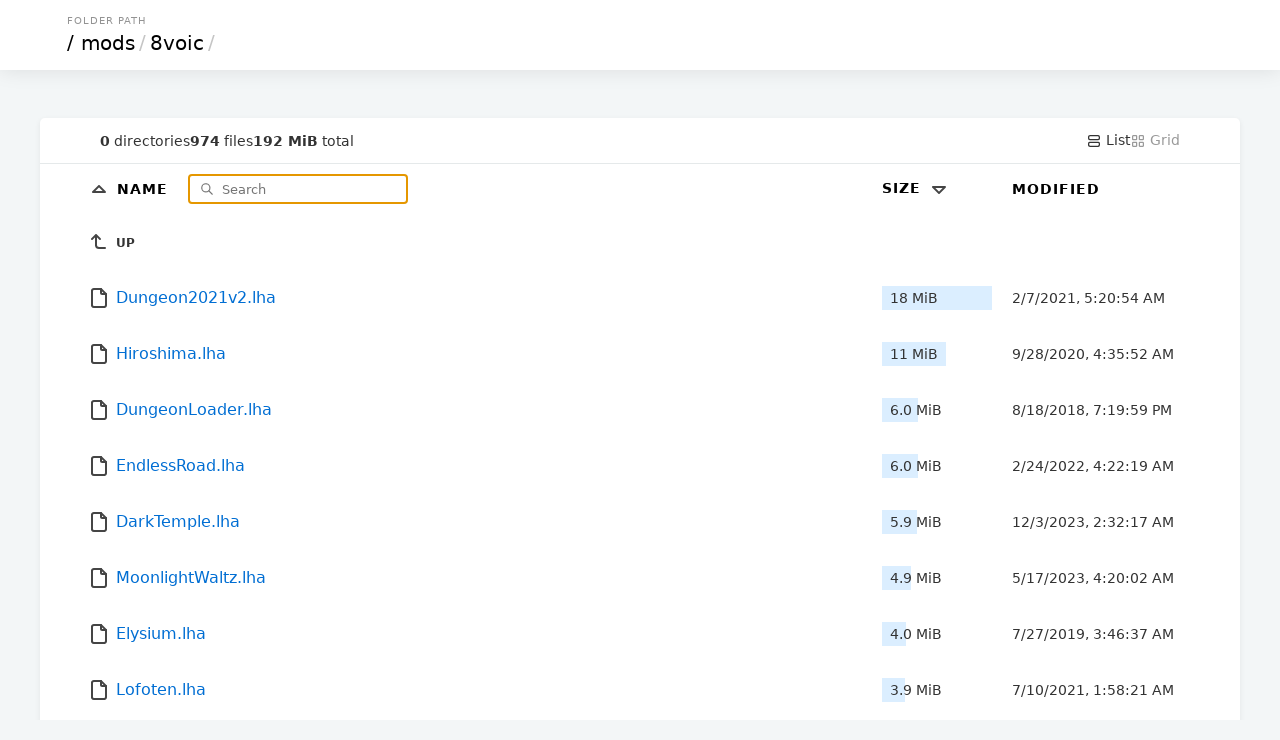

--- FILE ---
content_type: text/html; charset=utf-8
request_url: https://se.aminet.net/mods/8voic/?sort=size&order=desc
body_size: 43602
content:

<!DOCTYPE html>
<html>
	<head>
		<title>8voic</title>
		<link rel="canonical" href="/mods/8voic/"  />
		<meta charset="utf-8">
		<meta name="color-scheme" content="light dark">
		<meta name="viewport" content="width=device-width, initial-scale=1.0">
<style nonce="3999267a-e30d-47d9-bd3a-a101b71bf716">
* { padding: 0; margin: 0; box-sizing: border-box; }

body {
	font-family: Inter, system-ui, sans-serif;
	font-size: 16px;
	text-rendering: optimizespeed;
	background-color: #f3f6f7;
	min-height: 100vh;
}

img,
svg {
	vertical-align: middle;
	z-index: 1;
}

img {
	max-width: 100%;
	max-height: 100%;
	border-radius: 5px;
}

td img {
	max-width: 1.5em;
	max-height: 2em;
	object-fit: cover;
}

body,
a,
svg,
.layout.current,
.layout.current svg,
.go-up {
	color: #333;
	text-decoration: none;
}

#layout-list, #layout-grid {
	cursor: pointer;
}

.wrapper {
	max-width: 1200px;
	margin-left: auto;
	margin-right: auto;
}

header,
.meta {
	padding-left: 5%;
	padding-right: 5%;
}

td a {
	color: #006ed3;
	text-decoration: none;
}

td a:hover {
	color: #0095e4;
}

td a:visited {
	color: #800080;
}

td a:visited:hover {
	color: #b900b9;
}

th:first-child,
td:first-child {
	width: 5%;
}

th:last-child,
td:last-child {
	width: 5%;
}

.size,
.timestamp {
	font-size: 14px;
}

.grid .size {
	font-size: 12px;
	margin-top: .5em;
	color: #496a84;
}

header {
	padding-top: 15px;
	padding-bottom: 15px;
	box-shadow: 0px 0px 20px 0px rgb(0 0 0 / 10%);
}

.breadcrumbs {
	text-transform: uppercase;
	font-size: 10px;
	letter-spacing: 1px;
	color: #939393;
	margin-bottom: 5px;
	padding-left: 3px;
}

h1 {
	font-size: 20px;
	font-family: Poppins, system-ui, sans-serif;
	font-weight: normal;
	white-space: nowrap;
	overflow-x: hidden;
	text-overflow: ellipsis;
	color: #c5c5c5;
}

h1 a,
th a {
	color: #000;
}

h1 a {
	padding: 0 3px;
	margin: 0 1px;
}

h1 a:hover {
	background: #ffffc4;
}

h1 a:first-child {
	margin: 0;
}

header,
main {
	background-color: white;
}

main {
	margin: 3em auto 0;
	border-radius: 5px;
	box-shadow: 0 2px 5px 1px rgb(0 0 0 / 5%);
}

.meta {
	display: flex;
	gap: 1em;
	font-size: 14px;
	border-bottom: 1px solid #e5e9ea;
	padding-top: 1em;
	padding-bottom: 1em;
}

#summary {
	display: flex;
	gap: 1em;
	align-items: center;
	margin-right: auto;
}

.filter-container {
	position: relative;
	display: inline-block;
	margin-left: 1em;
}

#search-icon {
	color: #777;
	position: absolute;
	height: 1em;
	top: .6em;
	left: .5em;
}

#filter {
	padding: .5em 1em .5em 2.5em;
	border: none;
	border: 1px solid #CCC;
	border-radius: 5px;
	font-family: inherit;
	position: relative;
	z-index: 2;
	background: none;
}

.layout,
.layout svg {
	color: #9a9a9a;
}

table {
	width: 100%;
	border-collapse: collapse;
}

tbody tr,
tbody tr a,
.entry a {
	transition: all .15s;
}

tbody tr:hover,
.grid .entry a:hover {
	background-color: #f4f9fd;
}

th,
td {
	text-align: left;
}

th {
	position: sticky;
	top: 0;
	background: white;
	white-space: nowrap;
	z-index: 2;
	text-transform: uppercase;
	font-size: 14px;
	letter-spacing: 1px;
	padding: .75em 0;
}

td {
	white-space: nowrap;
}

td:nth-child(2) {
	width: 75%;
}

td:nth-child(2) a {
	padding: 1em 0;
	display: block;
}

td:nth-child(3),
th:nth-child(3) {
	padding: 0 20px 0 20px;
	min-width: 150px;
}

td .go-up {
	text-transform: uppercase;
	font-size: 12px;
	font-weight: bold;
}

.name,
.go-up {
	word-break: break-all;
	overflow-wrap: break-word;
	white-space: pre-wrap;
}

.listing .icon-tabler {
	color: #454545;
}

.listing .icon-tabler-folder-filled {
	color: #ffb900 !important;
}

.sizebar {
	position: relative;
	padding: 0.25rem 0.5rem;
	display: flex;
}

.sizebar-bar {
	background-color: #dbeeff;
	position: absolute;
	top: 0;
	right: 0;
	bottom: 0;
	left: 0;
	z-index: 0;
	height: 100%;
	pointer-events: none;
}

.sizebar-text {
	position: relative;
	z-index: 1;
	overflow: hidden;
	text-overflow: ellipsis;
	white-space: nowrap;
}

.grid {
	display: grid;
	grid-template-columns: repeat(auto-fill, minmax(16em, 1fr));
	gap: 2px;
}

.grid .entry {
	position: relative;
	width: 100%;
}

.grid .entry a {
	display: flex;
	flex-direction: column;
	align-items: center;
	justify-content: center;
	padding: 1.5em;
	height: 100%;
}

.grid .entry svg {
	width: 75px;
	height: 75px;
}

.grid .entry img {
	max-height: 200px;
	object-fit: cover;
}

.grid .entry .name {
	margin-top: 1em;
}

footer {
	padding: 40px 20px;
	font-size: 12px;
	text-align: center;
}

.caddy-logo {
	display: inline-block;
	height: 2.5em;
	margin: 0 auto;
}

@media (max-width: 600px) {
	.hideable {
		display: none;
	}

	td:nth-child(2) {
		width: auto;
	}

	th:nth-child(3),
	td:nth-child(3) {
		padding-right: 5%;
		text-align: right;
	}

	h1 {
		color: #000;
	}

	h1 a {
		margin: 0;
	}

	#filter {
		max-width: 100px;
	}

	.grid .entry {
		max-width: initial;
	}
}


@media (prefers-color-scheme: dark) {
	html {
		background: black; /* overscroll */
	}

	body {
		background: linear-gradient(180deg, rgb(34 50 66) 0%, rgb(26 31 38) 100%);
		background-attachment: fixed;
	}

	body,
	a,
	svg,
	.layout.current,
	.layout.current svg,
	.go-up {
		color: #ccc;
	}

	h1 a,
	th a {
		color: white;
	}

	h1 {
		color: white;
	}

	h1 a:hover {
		background: hsl(213deg 100% 73% / 20%);
	}

	header,
	main,
	.grid .entry {
		background-color: #101720;
	}

	tbody tr:hover,
	.grid .entry a:hover {
		background-color: #162030;
		color: #fff;
	}

	th {
		background-color: #18212c;
	}

	td a,
	.listing .icon-tabler {
		color: #abc8e3;
	}

	td a:hover,
	td a:hover .icon-tabler {
		color: white;
	}

	td a:visited {
		color: #cd53cd;
	}

	td a:visited:hover {
		color: #f676f6;
	}

	#search-icon {
		color: #7798c4;
	}

	#filter {
		color: #ffffff;
		border: 1px solid #29435c;
	}

	.meta {
		border-bottom: 1px solid #222e3b;
	}

	.sizebar-bar {
		background-color: #1f3549;
	}

	.grid .entry a {
		background-color: #080b0f;
	}

	#Wordmark path,
	#R path {
		fill: #ccc !important;
	}
	#R circle {
		stroke: #ccc !important;
	}
}

</style>
</head>
<body>
	<header>
		<div class="wrapper">
			<div class="breadcrumbs">Folder Path</div>
				<h1>
					<a href="../../">/</a><a href="../">mods</a>/<a href="">8voic</a>/
				</h1>
			</div>
		</header>
		<div class="wrapper">
			<main>
				<div class="meta">
					<div id="summary">
						<span class="meta-item">
							<b>0</b> directories
						</span>
						<span class="meta-item">
							<b>974</b> files
						</span>
						<span class="meta-item">
							<b>192 MiB</b> total
						</span>
					</div>
					<a id="layout-list" class='layoutcurrent'>
						<svg xmlns="http://www.w3.org/2000/svg" class="icon icon-tabler icon-tabler-layout-list" width="16" height="16" viewBox="0 0 24 24" stroke-width="2" stroke="currentColor" fill="none" stroke-linecap="round" stroke-linejoin="round">
							<path stroke="none" d="M0 0h24v24H0z" fill="none"/>
							<path d="M4 4m0 2a2 2 0 0 1 2 -2h12a2 2 0 0 1 2 2v2a2 2 0 0 1 -2 2h-12a2 2 0 0 1 -2 -2z"/>
							<path d="M4 14m0 2a2 2 0 0 1 2 -2h12a2 2 0 0 1 2 2v2a2 2 0 0 1 -2 2h-12a2 2 0 0 1 -2 -2z"/>
						</svg>
						List
					</a>
					<a id="layout-grid" class='layout'>
						<svg xmlns="http://www.w3.org/2000/svg" class="icon icon-tabler icon-tabler-layout-grid" width="16" height="16" viewBox="0 0 24 24" stroke-width="2" stroke="currentColor" fill="none" stroke-linecap="round" stroke-linejoin="round">
							<path stroke="none" d="M0 0h24v24H0z" fill="none"/>
							<path d="M4 4m0 1a1 1 0 0 1 1 -1h4a1 1 0 0 1 1 1v4a1 1 0 0 1 -1 1h-4a1 1 0 0 1 -1 -1z"/>
							<path d="M14 4m0 1a1 1 0 0 1 1 -1h4a1 1 0 0 1 1 1v4a1 1 0 0 1 -1 1h-4a1 1 0 0 1 -1 -1z"/>
							<path d="M4 14m0 1a1 1 0 0 1 1 -1h4a1 1 0 0 1 1 1v4a1 1 0 0 1 -1 1h-4a1 1 0 0 1 -1 -1z"/>
							<path d="M14 14m0 1a1 1 0 0 1 1 -1h4a1 1 0 0 1 1 1v4a1 1 0 0 1 -1 1h-4a1 1 0 0 1 -1 -1z"/>
						</svg>
						Grid
					</a>
				</div>
				<div class='listing'>
				<table aria-describedby="summary">
					<thead>
					<tr>
						<th></th>
						<th>
							<a href="?sort=namedirfirst&order=asc" class="icon sort">
								<svg xmlns="http://www.w3.org/2000/svg" class="icon icon-tabler icon-tabler-caret-up" width="24" height="24" viewBox="0 0 24 24" stroke-width="2" stroke="currentColor" fill="none" stroke-linecap="round" stroke-linejoin="round">
									<path stroke="none" d="M0 0h24v24H0z" fill="none"/>
									<path d="M18 14l-6 -6l-6 6h12"/>
								</svg>
							</a>
							<a href="?sort=name&order=asc">
								Name
							</a>

							<div class="filter-container">
								<svg id="search-icon" xmlns="http://www.w3.org/2000/svg" class="icon icon-tabler icon-tabler-search" width="24" height="24" viewBox="0 0 24 24" stroke-width="2" stroke="currentColor" fill="none" stroke-linecap="round" stroke-linejoin="round">
									<path stroke="none" d="M0 0h24v24H0z" fill="none"/>
									<path d="M10 10m-7 0a7 7 0 1 0 14 0a7 7 0 1 0 -14 0"/>
									<path d="M21 21l-6 -6"/>
								</svg>
								<input type="search" placeholder="Search" id="filter">
							</div>
						</th>
						<th>
							<a href="?sort=size&order=asc">
								Size
								<svg xmlns="http://www.w3.org/2000/svg" class="icon icon-tabler icon-tabler-caret-down" width="24" height="24" viewBox="0 0 24 24" stroke-width="2" stroke="currentColor" fill="none" stroke-linecap="round" stroke-linejoin="round">
									<path stroke="none" d="M0 0h24v24H0z" fill="none"/>
									<path d="M6 10l6 6l6 -6h-12"/>
								</svg>
							</a>
						</th>
						<th class="hideable">
							<a href="?sort=time&order=asc">
								Modified
							</a>
						</th>
						<th class="hideable"></th>
					</tr>
					</thead>
					<tbody>
					<tr>
						<td></td>
						<td>
							<a href="..">
								<svg xmlns="http://www.w3.org/2000/svg" class="icon icon-tabler icon-tabler-corner-left-up" width="24" height="24" viewBox="0 0 24 24" stroke-width="2" stroke="currentColor" fill="none" stroke-linecap="round" stroke-linejoin="round">
									<path stroke="none" d="M0 0h24v24H0z" fill="none"/>
									<path d="M18 18h-6a3 3 0 0 1 -3 -3v-10l-4 4m8 0l-4 -4"/>
								</svg>
								<span class="go-up">Up</span>
							</a>
						</td>
						<td></td>
						<td class="hideable"></td>
						<td class="hideable"></td>
					</tr>
					<tr class="file">
						<td></td>
						<td>
							<a href="./Dungeon2021v2.lha">
								
		<svg xmlns="http://www.w3.org/2000/svg" class="icon icon-tabler icon-tabler-file" width="24" height="24" viewBox="0 0 24 24" stroke-width="2" stroke="currentColor" fill="none" stroke-linecap="round" stroke-linejoin="round">
			<path stroke="none" d="M0 0h24v24H0z" fill="none"/>
			<path d="M14 3v4a1 1 0 0 0 1 1h4"/>
			<path d="M17 21h-10a2 2 0 0 1 -2 -2v-14a2 2 0 0 1 2 -2h7l5 5v11a2 2 0 0 1 -2 2z"/>
		</svg>
								<span class="name">Dungeon2021v2.lha</span>
							</a>
						</td>
						<td class="size" data-size="19368756">
							<div class="sizebar">
								<div class="sizebar-bar"></div>
								<div class="sizebar-text">
									18 MiB
								</div>
							</div>
						</td>
						<td class="timestamp hideable">
							<time datetime="2021-02-07T05:20:54Z">02/07/2021 05:20:54 AM +00:00</time>
						</td>
						<td class="hideable"></td>
					</tr>
					<tr class="file">
						<td></td>
						<td>
							<a href="./Hiroshima.lha">
								
		<svg xmlns="http://www.w3.org/2000/svg" class="icon icon-tabler icon-tabler-file" width="24" height="24" viewBox="0 0 24 24" stroke-width="2" stroke="currentColor" fill="none" stroke-linecap="round" stroke-linejoin="round">
			<path stroke="none" d="M0 0h24v24H0z" fill="none"/>
			<path d="M14 3v4a1 1 0 0 0 1 1h4"/>
			<path d="M17 21h-10a2 2 0 0 1 -2 -2v-14a2 2 0 0 1 2 -2h7l5 5v11a2 2 0 0 1 -2 2z"/>
		</svg>
								<span class="name">Hiroshima.lha</span>
							</a>
						</td>
						<td class="size" data-size="11267453">
							<div class="sizebar">
								<div class="sizebar-bar"></div>
								<div class="sizebar-text">
									11 MiB
								</div>
							</div>
						</td>
						<td class="timestamp hideable">
							<time datetime="2020-09-28T04:35:52Z">09/28/2020 04:35:52 AM +00:00</time>
						</td>
						<td class="hideable"></td>
					</tr>
					<tr class="file">
						<td></td>
						<td>
							<a href="./DungeonLoader.lha">
								
		<svg xmlns="http://www.w3.org/2000/svg" class="icon icon-tabler icon-tabler-file" width="24" height="24" viewBox="0 0 24 24" stroke-width="2" stroke="currentColor" fill="none" stroke-linecap="round" stroke-linejoin="round">
			<path stroke="none" d="M0 0h24v24H0z" fill="none"/>
			<path d="M14 3v4a1 1 0 0 0 1 1h4"/>
			<path d="M17 21h-10a2 2 0 0 1 -2 -2v-14a2 2 0 0 1 2 -2h7l5 5v11a2 2 0 0 1 -2 2z"/>
		</svg>
								<span class="name">DungeonLoader.lha</span>
							</a>
						</td>
						<td class="size" data-size="6336121">
							<div class="sizebar">
								<div class="sizebar-bar"></div>
								<div class="sizebar-text">
									6.0 MiB
								</div>
							</div>
						</td>
						<td class="timestamp hideable">
							<time datetime="2018-08-18T19:19:59Z">08/18/2018 07:19:59 PM +00:00</time>
						</td>
						<td class="hideable"></td>
					</tr>
					<tr class="file">
						<td></td>
						<td>
							<a href="./EndlessRoad.lha">
								
		<svg xmlns="http://www.w3.org/2000/svg" class="icon icon-tabler icon-tabler-file" width="24" height="24" viewBox="0 0 24 24" stroke-width="2" stroke="currentColor" fill="none" stroke-linecap="round" stroke-linejoin="round">
			<path stroke="none" d="M0 0h24v24H0z" fill="none"/>
			<path d="M14 3v4a1 1 0 0 0 1 1h4"/>
			<path d="M17 21h-10a2 2 0 0 1 -2 -2v-14a2 2 0 0 1 2 -2h7l5 5v11a2 2 0 0 1 -2 2z"/>
		</svg>
								<span class="name">EndlessRoad.lha</span>
							</a>
						</td>
						<td class="size" data-size="6332475">
							<div class="sizebar">
								<div class="sizebar-bar"></div>
								<div class="sizebar-text">
									6.0 MiB
								</div>
							</div>
						</td>
						<td class="timestamp hideable">
							<time datetime="2022-02-24T04:22:19Z">02/24/2022 04:22:19 AM +00:00</time>
						</td>
						<td class="hideable"></td>
					</tr>
					<tr class="file">
						<td></td>
						<td>
							<a href="./DarkTemple.lha">
								
		<svg xmlns="http://www.w3.org/2000/svg" class="icon icon-tabler icon-tabler-file" width="24" height="24" viewBox="0 0 24 24" stroke-width="2" stroke="currentColor" fill="none" stroke-linecap="round" stroke-linejoin="round">
			<path stroke="none" d="M0 0h24v24H0z" fill="none"/>
			<path d="M14 3v4a1 1 0 0 0 1 1h4"/>
			<path d="M17 21h-10a2 2 0 0 1 -2 -2v-14a2 2 0 0 1 2 -2h7l5 5v11a2 2 0 0 1 -2 2z"/>
		</svg>
								<span class="name">DarkTemple.lha</span>
							</a>
						</td>
						<td class="size" data-size="6189694">
							<div class="sizebar">
								<div class="sizebar-bar"></div>
								<div class="sizebar-text">
									5.9 MiB
								</div>
							</div>
						</td>
						<td class="timestamp hideable">
							<time datetime="2023-12-03T02:32:17Z">12/03/2023 02:32:17 AM +00:00</time>
						</td>
						<td class="hideable"></td>
					</tr>
					<tr class="file">
						<td></td>
						<td>
							<a href="./MoonlightWaltz.lha">
								
		<svg xmlns="http://www.w3.org/2000/svg" class="icon icon-tabler icon-tabler-file" width="24" height="24" viewBox="0 0 24 24" stroke-width="2" stroke="currentColor" fill="none" stroke-linecap="round" stroke-linejoin="round">
			<path stroke="none" d="M0 0h24v24H0z" fill="none"/>
			<path d="M14 3v4a1 1 0 0 0 1 1h4"/>
			<path d="M17 21h-10a2 2 0 0 1 -2 -2v-14a2 2 0 0 1 2 -2h7l5 5v11a2 2 0 0 1 -2 2z"/>
		</svg>
								<span class="name">MoonlightWaltz.lha</span>
							</a>
						</td>
						<td class="size" data-size="5111109">
							<div class="sizebar">
								<div class="sizebar-bar"></div>
								<div class="sizebar-text">
									4.9 MiB
								</div>
							</div>
						</td>
						<td class="timestamp hideable">
							<time datetime="2023-05-17T04:20:02Z">05/17/2023 04:20:02 AM +00:00</time>
						</td>
						<td class="hideable"></td>
					</tr>
					<tr class="file">
						<td></td>
						<td>
							<a href="./Elysium.lha">
								
		<svg xmlns="http://www.w3.org/2000/svg" class="icon icon-tabler icon-tabler-file" width="24" height="24" viewBox="0 0 24 24" stroke-width="2" stroke="currentColor" fill="none" stroke-linecap="round" stroke-linejoin="round">
			<path stroke="none" d="M0 0h24v24H0z" fill="none"/>
			<path d="M14 3v4a1 1 0 0 0 1 1h4"/>
			<path d="M17 21h-10a2 2 0 0 1 -2 -2v-14a2 2 0 0 1 2 -2h7l5 5v11a2 2 0 0 1 -2 2z"/>
		</svg>
								<span class="name">Elysium.lha</span>
							</a>
						</td>
						<td class="size" data-size="4148216">
							<div class="sizebar">
								<div class="sizebar-bar"></div>
								<div class="sizebar-text">
									4.0 MiB
								</div>
							</div>
						</td>
						<td class="timestamp hideable">
							<time datetime="2019-07-27T03:46:37Z">07/27/2019 03:46:37 AM +00:00</time>
						</td>
						<td class="hideable"></td>
					</tr>
					<tr class="file">
						<td></td>
						<td>
							<a href="./Lofoten.lha">
								
		<svg xmlns="http://www.w3.org/2000/svg" class="icon icon-tabler icon-tabler-file" width="24" height="24" viewBox="0 0 24 24" stroke-width="2" stroke="currentColor" fill="none" stroke-linecap="round" stroke-linejoin="round">
			<path stroke="none" d="M0 0h24v24H0z" fill="none"/>
			<path d="M14 3v4a1 1 0 0 0 1 1h4"/>
			<path d="M17 21h-10a2 2 0 0 1 -2 -2v-14a2 2 0 0 1 2 -2h7l5 5v11a2 2 0 0 1 -2 2z"/>
		</svg>
								<span class="name">Lofoten.lha</span>
							</a>
						</td>
						<td class="size" data-size="4119338">
							<div class="sizebar">
								<div class="sizebar-bar"></div>
								<div class="sizebar-text">
									3.9 MiB
								</div>
							</div>
						</td>
						<td class="timestamp hideable">
							<time datetime="2021-07-10T01:58:21Z">07/10/2021 01:58:21 AM +00:00</time>
						</td>
						<td class="hideable"></td>
					</tr>
					<tr class="file">
						<td></td>
						<td>
							<a href="./LFTD.lha">
								
		<svg xmlns="http://www.w3.org/2000/svg" class="icon icon-tabler icon-tabler-file" width="24" height="24" viewBox="0 0 24 24" stroke-width="2" stroke="currentColor" fill="none" stroke-linecap="round" stroke-linejoin="round">
			<path stroke="none" d="M0 0h24v24H0z" fill="none"/>
			<path d="M14 3v4a1 1 0 0 0 1 1h4"/>
			<path d="M17 21h-10a2 2 0 0 1 -2 -2v-14a2 2 0 0 1 2 -2h7l5 5v11a2 2 0 0 1 -2 2z"/>
		</svg>
								<span class="name">LFTD.lha</span>
							</a>
						</td>
						<td class="size" data-size="4118220">
							<div class="sizebar">
								<div class="sizebar-bar"></div>
								<div class="sizebar-text">
									3.9 MiB
								</div>
							</div>
						</td>
						<td class="timestamp hideable">
							<time datetime="2019-01-16T03:48:41Z">01/16/2019 03:48:41 AM +00:00</time>
						</td>
						<td class="hideable"></td>
					</tr>
					<tr class="file">
						<td></td>
						<td>
							<a href="./BetterPerson.lha">
								
		<svg xmlns="http://www.w3.org/2000/svg" class="icon icon-tabler icon-tabler-file" width="24" height="24" viewBox="0 0 24 24" stroke-width="2" stroke="currentColor" fill="none" stroke-linecap="round" stroke-linejoin="round">
			<path stroke="none" d="M0 0h24v24H0z" fill="none"/>
			<path d="M14 3v4a1 1 0 0 0 1 1h4"/>
			<path d="M17 21h-10a2 2 0 0 1 -2 -2v-14a2 2 0 0 1 2 -2h7l5 5v11a2 2 0 0 1 -2 2z"/>
		</svg>
								<span class="name">BetterPerson.lha</span>
							</a>
						</td>
						<td class="size" data-size="3931653">
							<div class="sizebar">
								<div class="sizebar-bar"></div>
								<div class="sizebar-text">
									3.7 MiB
								</div>
							</div>
						</td>
						<td class="timestamp hideable">
							<time datetime="2021-07-30T00:28:41Z">07/30/2021 12:28:41 AM +00:00</time>
						</td>
						<td class="hideable"></td>
					</tr>
					<tr class="file">
						<td></td>
						<td>
							<a href="./Riodejaneiro.lha">
								
		<svg xmlns="http://www.w3.org/2000/svg" class="icon icon-tabler icon-tabler-file" width="24" height="24" viewBox="0 0 24 24" stroke-width="2" stroke="currentColor" fill="none" stroke-linecap="round" stroke-linejoin="round">
			<path stroke="none" d="M0 0h24v24H0z" fill="none"/>
			<path d="M14 3v4a1 1 0 0 0 1 1h4"/>
			<path d="M17 21h-10a2 2 0 0 1 -2 -2v-14a2 2 0 0 1 2 -2h7l5 5v11a2 2 0 0 1 -2 2z"/>
		</svg>
								<span class="name">Riodejaneiro.lha</span>
							</a>
						</td>
						<td class="size" data-size="3778364">
							<div class="sizebar">
								<div class="sizebar-bar"></div>
								<div class="sizebar-text">
									3.6 MiB
								</div>
							</div>
						</td>
						<td class="timestamp hideable">
							<time datetime="2021-07-04T00:52:34Z">07/04/2021 12:52:34 AM +00:00</time>
						</td>
						<td class="hideable"></td>
					</tr>
					<tr class="file">
						<td></td>
						<td>
							<a href="./LastIndian.lha">
								
		<svg xmlns="http://www.w3.org/2000/svg" class="icon icon-tabler icon-tabler-file" width="24" height="24" viewBox="0 0 24 24" stroke-width="2" stroke="currentColor" fill="none" stroke-linecap="round" stroke-linejoin="round">
			<path stroke="none" d="M0 0h24v24H0z" fill="none"/>
			<path d="M14 3v4a1 1 0 0 0 1 1h4"/>
			<path d="M17 21h-10a2 2 0 0 1 -2 -2v-14a2 2 0 0 1 2 -2h7l5 5v11a2 2 0 0 1 -2 2z"/>
		</svg>
								<span class="name">LastIndian.lha</span>
							</a>
						</td>
						<td class="size" data-size="3007323">
							<div class="sizebar">
								<div class="sizebar-bar"></div>
								<div class="sizebar-text">
									2.9 MiB
								</div>
							</div>
						</td>
						<td class="timestamp hideable">
							<time datetime="2023-11-09T04:45:16Z">11/09/2023 04:45:16 AM +00:00</time>
						</td>
						<td class="hideable"></td>
					</tr>
					<tr class="file">
						<td></td>
						<td>
							<a href="./Australia.lha">
								
		<svg xmlns="http://www.w3.org/2000/svg" class="icon icon-tabler icon-tabler-file" width="24" height="24" viewBox="0 0 24 24" stroke-width="2" stroke="currentColor" fill="none" stroke-linecap="round" stroke-linejoin="round">
			<path stroke="none" d="M0 0h24v24H0z" fill="none"/>
			<path d="M14 3v4a1 1 0 0 0 1 1h4"/>
			<path d="M17 21h-10a2 2 0 0 1 -2 -2v-14a2 2 0 0 1 2 -2h7l5 5v11a2 2 0 0 1 -2 2z"/>
		</svg>
								<span class="name">Australia.lha</span>
							</a>
						</td>
						<td class="size" data-size="2977501">
							<div class="sizebar">
								<div class="sizebar-bar"></div>
								<div class="sizebar-text">
									2.8 MiB
								</div>
							</div>
						</td>
						<td class="timestamp hideable">
							<time datetime="2020-01-14T02:52:22Z">01/14/2020 02:52:22 AM +00:00</time>
						</td>
						<td class="hideable"></td>
					</tr>
					<tr class="file">
						<td></td>
						<td>
							<a href="./Afterlife.lha">
								
		<svg xmlns="http://www.w3.org/2000/svg" class="icon icon-tabler icon-tabler-file" width="24" height="24" viewBox="0 0 24 24" stroke-width="2" stroke="currentColor" fill="none" stroke-linecap="round" stroke-linejoin="round">
			<path stroke="none" d="M0 0h24v24H0z" fill="none"/>
			<path d="M14 3v4a1 1 0 0 0 1 1h4"/>
			<path d="M17 21h-10a2 2 0 0 1 -2 -2v-14a2 2 0 0 1 2 -2h7l5 5v11a2 2 0 0 1 -2 2z"/>
		</svg>
								<span class="name">Afterlife.lha</span>
							</a>
						</td>
						<td class="size" data-size="2722687">
							<div class="sizebar">
								<div class="sizebar-bar"></div>
								<div class="sizebar-text">
									2.6 MiB
								</div>
							</div>
						</td>
						<td class="timestamp hideable">
							<time datetime="2023-06-03T03:06:41Z">06/03/2023 03:06:41 AM +00:00</time>
						</td>
						<td class="hideable"></td>
					</tr>
					<tr class="file">
						<td></td>
						<td>
							<a href="./KarateKidTheme.lha">
								
		<svg xmlns="http://www.w3.org/2000/svg" class="icon icon-tabler icon-tabler-file" width="24" height="24" viewBox="0 0 24 24" stroke-width="2" stroke="currentColor" fill="none" stroke-linecap="round" stroke-linejoin="round">
			<path stroke="none" d="M0 0h24v24H0z" fill="none"/>
			<path d="M14 3v4a1 1 0 0 0 1 1h4"/>
			<path d="M17 21h-10a2 2 0 0 1 -2 -2v-14a2 2 0 0 1 2 -2h7l5 5v11a2 2 0 0 1 -2 2z"/>
		</svg>
								<span class="name">KarateKidTheme.lha</span>
							</a>
						</td>
						<td class="size" data-size="2711271">
							<div class="sizebar">
								<div class="sizebar-bar"></div>
								<div class="sizebar-text">
									2.6 MiB
								</div>
							</div>
						</td>
						<td class="timestamp hideable">
							<time datetime="2025-03-17T00:44:32Z">03/17/2025 12:44:32 AM +00:00</time>
						</td>
						<td class="hideable"></td>
					</tr>
					<tr class="file">
						<td></td>
						<td>
							<a href="./Atlantis.lha">
								
		<svg xmlns="http://www.w3.org/2000/svg" class="icon icon-tabler icon-tabler-file" width="24" height="24" viewBox="0 0 24 24" stroke-width="2" stroke="currentColor" fill="none" stroke-linecap="round" stroke-linejoin="round">
			<path stroke="none" d="M0 0h24v24H0z" fill="none"/>
			<path d="M14 3v4a1 1 0 0 0 1 1h4"/>
			<path d="M17 21h-10a2 2 0 0 1 -2 -2v-14a2 2 0 0 1 2 -2h7l5 5v11a2 2 0 0 1 -2 2z"/>
		</svg>
								<span class="name">Atlantis.lha</span>
							</a>
						</td>
						<td class="size" data-size="2697035">
							<div class="sizebar">
								<div class="sizebar-bar"></div>
								<div class="sizebar-text">
									2.6 MiB
								</div>
							</div>
						</td>
						<td class="timestamp hideable">
							<time datetime="2019-05-25T22:27:09Z">05/25/2019 10:27:09 PM +00:00</time>
						</td>
						<td class="hideable"></td>
					</tr>
					<tr class="file">
						<td></td>
						<td>
							<a href="./FallinLeaves.lha">
								
		<svg xmlns="http://www.w3.org/2000/svg" class="icon icon-tabler icon-tabler-file" width="24" height="24" viewBox="0 0 24 24" stroke-width="2" stroke="currentColor" fill="none" stroke-linecap="round" stroke-linejoin="round">
			<path stroke="none" d="M0 0h24v24H0z" fill="none"/>
			<path d="M14 3v4a1 1 0 0 0 1 1h4"/>
			<path d="M17 21h-10a2 2 0 0 1 -2 -2v-14a2 2 0 0 1 2 -2h7l5 5v11a2 2 0 0 1 -2 2z"/>
		</svg>
								<span class="name">FallinLeaves.lha</span>
							</a>
						</td>
						<td class="size" data-size="2395270">
							<div class="sizebar">
								<div class="sizebar-bar"></div>
								<div class="sizebar-text">
									2.3 MiB
								</div>
							</div>
						</td>
						<td class="timestamp hideable">
							<time datetime="2023-10-16T03:24:46Z">10/16/2023 03:24:46 AM +00:00</time>
						</td>
						<td class="hideable"></td>
					</tr>
					<tr class="file">
						<td></td>
						<td>
							<a href="./CrescentMoon.lha">
								
		<svg xmlns="http://www.w3.org/2000/svg" class="icon icon-tabler icon-tabler-file" width="24" height="24" viewBox="0 0 24 24" stroke-width="2" stroke="currentColor" fill="none" stroke-linecap="round" stroke-linejoin="round">
			<path stroke="none" d="M0 0h24v24H0z" fill="none"/>
			<path d="M14 3v4a1 1 0 0 0 1 1h4"/>
			<path d="M17 21h-10a2 2 0 0 1 -2 -2v-14a2 2 0 0 1 2 -2h7l5 5v11a2 2 0 0 1 -2 2z"/>
		</svg>
								<span class="name">CrescentMoon.lha</span>
							</a>
						</td>
						<td class="size" data-size="2333326">
							<div class="sizebar">
								<div class="sizebar-bar"></div>
								<div class="sizebar-text">
									2.2 MiB
								</div>
							</div>
						</td>
						<td class="timestamp hideable">
							<time datetime="2024-08-25T02:42:09Z">08/25/2024 02:42:09 AM +00:00</time>
						</td>
						<td class="hideable"></td>
					</tr>
					<tr class="file">
						<td></td>
						<td>
							<a href="./AlwaysTogetherTuned.lha">
								
		<svg xmlns="http://www.w3.org/2000/svg" class="icon icon-tabler icon-tabler-file" width="24" height="24" viewBox="0 0 24 24" stroke-width="2" stroke="currentColor" fill="none" stroke-linecap="round" stroke-linejoin="round">
			<path stroke="none" d="M0 0h24v24H0z" fill="none"/>
			<path d="M14 3v4a1 1 0 0 0 1 1h4"/>
			<path d="M17 21h-10a2 2 0 0 1 -2 -2v-14a2 2 0 0 1 2 -2h7l5 5v11a2 2 0 0 1 -2 2z"/>
		</svg>
								<span class="name">AlwaysTogetherTuned.lha</span>
							</a>
						</td>
						<td class="size" data-size="1976175">
							<div class="sizebar">
								<div class="sizebar-bar"></div>
								<div class="sizebar-text">
									1.9 MiB
								</div>
							</div>
						</td>
						<td class="timestamp hideable">
							<time datetime="2023-08-15T01:28:20Z">08/15/2023 01:28:20 AM +00:00</time>
						</td>
						<td class="hideable"></td>
					</tr>
					<tr class="file">
						<td></td>
						<td>
							<a href="./AlwaysTogether.lha">
								
		<svg xmlns="http://www.w3.org/2000/svg" class="icon icon-tabler icon-tabler-file" width="24" height="24" viewBox="0 0 24 24" stroke-width="2" stroke="currentColor" fill="none" stroke-linecap="round" stroke-linejoin="round">
			<path stroke="none" d="M0 0h24v24H0z" fill="none"/>
			<path d="M14 3v4a1 1 0 0 0 1 1h4"/>
			<path d="M17 21h-10a2 2 0 0 1 -2 -2v-14a2 2 0 0 1 2 -2h7l5 5v11a2 2 0 0 1 -2 2z"/>
		</svg>
								<span class="name">AlwaysTogether.lha</span>
							</a>
						</td>
						<td class="size" data-size="1976157">
							<div class="sizebar">
								<div class="sizebar-bar"></div>
								<div class="sizebar-text">
									1.9 MiB
								</div>
							</div>
						</td>
						<td class="timestamp hideable">
							<time datetime="2023-08-14T02:55:59Z">08/14/2023 02:55:59 AM +00:00</time>
						</td>
						<td class="hideable"></td>
					</tr>
					<tr class="file">
						<td></td>
						<td>
							<a href="./VampireLovers.lha">
								
		<svg xmlns="http://www.w3.org/2000/svg" class="icon icon-tabler icon-tabler-file" width="24" height="24" viewBox="0 0 24 24" stroke-width="2" stroke="currentColor" fill="none" stroke-linecap="round" stroke-linejoin="round">
			<path stroke="none" d="M0 0h24v24H0z" fill="none"/>
			<path d="M14 3v4a1 1 0 0 0 1 1h4"/>
			<path d="M17 21h-10a2 2 0 0 1 -2 -2v-14a2 2 0 0 1 2 -2h7l5 5v11a2 2 0 0 1 -2 2z"/>
		</svg>
								<span class="name">VampireLovers.lha</span>
							</a>
						</td>
						<td class="size" data-size="1684380">
							<div class="sizebar">
								<div class="sizebar-bar"></div>
								<div class="sizebar-text">
									1.6 MiB
								</div>
							</div>
						</td>
						<td class="timestamp hideable">
							<time datetime="2023-10-27T02:32:04Z">10/27/2023 02:32:04 AM +00:00</time>
						</td>
						<td class="hideable"></td>
					</tr>
					<tr class="file">
						<td></td>
						<td>
							<a href="./Valhalla.lha">
								
		<svg xmlns="http://www.w3.org/2000/svg" class="icon icon-tabler icon-tabler-file" width="24" height="24" viewBox="0 0 24 24" stroke-width="2" stroke="currentColor" fill="none" stroke-linecap="round" stroke-linejoin="round">
			<path stroke="none" d="M0 0h24v24H0z" fill="none"/>
			<path d="M14 3v4a1 1 0 0 0 1 1h4"/>
			<path d="M17 21h-10a2 2 0 0 1 -2 -2v-14a2 2 0 0 1 2 -2h7l5 5v11a2 2 0 0 1 -2 2z"/>
		</svg>
								<span class="name">Valhalla.lha</span>
							</a>
						</td>
						<td class="size" data-size="1588732">
							<div class="sizebar">
								<div class="sizebar-bar"></div>
								<div class="sizebar-text">
									1.5 MiB
								</div>
							</div>
						</td>
						<td class="timestamp hideable">
							<time datetime="2019-08-05T03:45:04Z">08/05/2019 03:45:04 AM +00:00</time>
						</td>
						<td class="hideable"></td>
					</tr>
					<tr class="file">
						<td></td>
						<td>
							<a href="./Capella1.lha">
								
		<svg xmlns="http://www.w3.org/2000/svg" class="icon icon-tabler icon-tabler-file" width="24" height="24" viewBox="0 0 24 24" stroke-width="2" stroke="currentColor" fill="none" stroke-linecap="round" stroke-linejoin="round">
			<path stroke="none" d="M0 0h24v24H0z" fill="none"/>
			<path d="M14 3v4a1 1 0 0 0 1 1h4"/>
			<path d="M17 21h-10a2 2 0 0 1 -2 -2v-14a2 2 0 0 1 2 -2h7l5 5v11a2 2 0 0 1 -2 2z"/>
		</svg>
								<span class="name">Capella1.lha</span>
							</a>
						</td>
						<td class="size" data-size="1328165">
							<div class="sizebar">
								<div class="sizebar-bar"></div>
								<div class="sizebar-text">
									1.3 MiB
								</div>
							</div>
						</td>
						<td class="timestamp hideable">
							<time datetime="1996-10-27T16:49:25Z">10/27/1996 04:49:25 PM +00:00</time>
						</td>
						<td class="hideable"></td>
					</tr>
					<tr class="file">
						<td></td>
						<td>
							<a href="./Ewy.lha">
								
		<svg xmlns="http://www.w3.org/2000/svg" class="icon icon-tabler icon-tabler-file" width="24" height="24" viewBox="0 0 24 24" stroke-width="2" stroke="currentColor" fill="none" stroke-linecap="round" stroke-linejoin="round">
			<path stroke="none" d="M0 0h24v24H0z" fill="none"/>
			<path d="M14 3v4a1 1 0 0 0 1 1h4"/>
			<path d="M17 21h-10a2 2 0 0 1 -2 -2v-14a2 2 0 0 1 2 -2h7l5 5v11a2 2 0 0 1 -2 2z"/>
		</svg>
								<span class="name">Ewy.lha</span>
							</a>
						</td>
						<td class="size" data-size="1299267">
							<div class="sizebar">
								<div class="sizebar-bar"></div>
								<div class="sizebar-text">
									1.2 MiB
								</div>
							</div>
						</td>
						<td class="timestamp hideable">
							<time datetime="2021-07-21T23:31:32Z">07/21/2021 11:31:32 PM +00:00</time>
						</td>
						<td class="hideable"></td>
					</tr>
					<tr class="file">
						<td></td>
						<td>
							<a href="./mellodrone.lha">
								
		<svg xmlns="http://www.w3.org/2000/svg" class="icon icon-tabler icon-tabler-file" width="24" height="24" viewBox="0 0 24 24" stroke-width="2" stroke="currentColor" fill="none" stroke-linecap="round" stroke-linejoin="round">
			<path stroke="none" d="M0 0h24v24H0z" fill="none"/>
			<path d="M14 3v4a1 1 0 0 0 1 1h4"/>
			<path d="M17 21h-10a2 2 0 0 1 -2 -2v-14a2 2 0 0 1 2 -2h7l5 5v11a2 2 0 0 1 -2 2z"/>
		</svg>
								<span class="name">mellodrone.lha</span>
							</a>
						</td>
						<td class="size" data-size="1218835">
							<div class="sizebar">
								<div class="sizebar-bar"></div>
								<div class="sizebar-text">
									1.2 MiB
								</div>
							</div>
						</td>
						<td class="timestamp hideable">
							<time datetime="1996-08-11T18:22:13Z">08/11/1996 06:22:13 PM +00:00</time>
						</td>
						<td class="hideable"></td>
					</tr>
					<tr class="file">
						<td></td>
						<td>
							<a href="./iaintthaone-cr.lha">
								
		<svg xmlns="http://www.w3.org/2000/svg" class="icon icon-tabler icon-tabler-file" width="24" height="24" viewBox="0 0 24 24" stroke-width="2" stroke="currentColor" fill="none" stroke-linecap="round" stroke-linejoin="round">
			<path stroke="none" d="M0 0h24v24H0z" fill="none"/>
			<path d="M14 3v4a1 1 0 0 0 1 1h4"/>
			<path d="M17 21h-10a2 2 0 0 1 -2 -2v-14a2 2 0 0 1 2 -2h7l5 5v11a2 2 0 0 1 -2 2z"/>
		</svg>
								<span class="name">iaintthaone-cr.lha</span>
							</a>
						</td>
						<td class="size" data-size="1192695">
							<div class="sizebar">
								<div class="sizebar-bar"></div>
								<div class="sizebar-text">
									1.1 MiB
								</div>
							</div>
						</td>
						<td class="timestamp hideable">
							<time datetime="1997-01-27T17:46:02Z">01/27/1997 05:46:02 PM +00:00</time>
						</td>
						<td class="hideable"></td>
					</tr>
					<tr class="file">
						<td></td>
						<td>
							<a href="./echoes.lha">
								
		<svg xmlns="http://www.w3.org/2000/svg" class="icon icon-tabler icon-tabler-file" width="24" height="24" viewBox="0 0 24 24" stroke-width="2" stroke="currentColor" fill="none" stroke-linecap="round" stroke-linejoin="round">
			<path stroke="none" d="M0 0h24v24H0z" fill="none"/>
			<path d="M14 3v4a1 1 0 0 0 1 1h4"/>
			<path d="M17 21h-10a2 2 0 0 1 -2 -2v-14a2 2 0 0 1 2 -2h7l5 5v11a2 2 0 0 1 -2 2z"/>
		</svg>
								<span class="name">echoes.lha</span>
							</a>
						</td>
						<td class="size" data-size="1155520">
							<div class="sizebar">
								<div class="sizebar-bar"></div>
								<div class="sizebar-text">
									1.1 MiB
								</div>
							</div>
						</td>
						<td class="timestamp hideable">
							<time datetime="1997-01-29T16:30:57Z">01/29/1997 04:30:57 PM +00:00</time>
						</td>
						<td class="hideable"></td>
					</tr>
					<tr class="file">
						<td></td>
						<td>
							<a href="./backinchicago.lha">
								
		<svg xmlns="http://www.w3.org/2000/svg" class="icon icon-tabler icon-tabler-file" width="24" height="24" viewBox="0 0 24 24" stroke-width="2" stroke="currentColor" fill="none" stroke-linecap="round" stroke-linejoin="round">
			<path stroke="none" d="M0 0h24v24H0z" fill="none"/>
			<path d="M14 3v4a1 1 0 0 0 1 1h4"/>
			<path d="M17 21h-10a2 2 0 0 1 -2 -2v-14a2 2 0 0 1 2 -2h7l5 5v11a2 2 0 0 1 -2 2z"/>
		</svg>
								<span class="name">backinchicago.lha</span>
							</a>
						</td>
						<td class="size" data-size="1083634">
							<div class="sizebar">
								<div class="sizebar-bar"></div>
								<div class="sizebar-text">
									1.0 MiB
								</div>
							</div>
						</td>
						<td class="timestamp hideable">
							<time datetime="1997-01-29T16:30:45Z">01/29/1997 04:30:45 PM +00:00</time>
						</td>
						<td class="hideable"></td>
					</tr>
					<tr class="file">
						<td></td>
						<td>
							<a href="./Capella2.lha">
								
		<svg xmlns="http://www.w3.org/2000/svg" class="icon icon-tabler icon-tabler-file" width="24" height="24" viewBox="0 0 24 24" stroke-width="2" stroke="currentColor" fill="none" stroke-linecap="round" stroke-linejoin="round">
			<path stroke="none" d="M0 0h24v24H0z" fill="none"/>
			<path d="M14 3v4a1 1 0 0 0 1 1h4"/>
			<path d="M17 21h-10a2 2 0 0 1 -2 -2v-14a2 2 0 0 1 2 -2h7l5 5v11a2 2 0 0 1 -2 2z"/>
		</svg>
								<span class="name">Capella2.lha</span>
							</a>
						</td>
						<td class="size" data-size="1062101">
							<div class="sizebar">
								<div class="sizebar-bar"></div>
								<div class="sizebar-text">
									1.0 MiB
								</div>
							</div>
						</td>
						<td class="timestamp hideable">
							<time datetime="1996-10-29T13:26:36Z">10/29/1996 01:26:36 PM +00:00</time>
						</td>
						<td class="hideable"></td>
					</tr>
					<tr class="file">
						<td></td>
						<td>
							<a href="./walkaway.lha">
								
		<svg xmlns="http://www.w3.org/2000/svg" class="icon icon-tabler icon-tabler-file" width="24" height="24" viewBox="0 0 24 24" stroke-width="2" stroke="currentColor" fill="none" stroke-linecap="round" stroke-linejoin="round">
			<path stroke="none" d="M0 0h24v24H0z" fill="none"/>
			<path d="M14 3v4a1 1 0 0 0 1 1h4"/>
			<path d="M17 21h-10a2 2 0 0 1 -2 -2v-14a2 2 0 0 1 2 -2h7l5 5v11a2 2 0 0 1 -2 2z"/>
		</svg>
								<span class="name">walkaway.lha</span>
							</a>
						</td>
						<td class="size" data-size="807454">
							<div class="sizebar">
								<div class="sizebar-bar"></div>
								<div class="sizebar-text">
									788 KiB
								</div>
							</div>
						</td>
						<td class="timestamp hideable">
							<time datetime="1994-12-13T13:20:21Z">12/13/1994 01:20:21 PM +00:00</time>
						</td>
						<td class="hideable"></td>
					</tr>
					<tr class="file">
						<td></td>
						<td>
							<a href="./YBS.lha">
								
		<svg xmlns="http://www.w3.org/2000/svg" class="icon icon-tabler icon-tabler-file" width="24" height="24" viewBox="0 0 24 24" stroke-width="2" stroke="currentColor" fill="none" stroke-linecap="round" stroke-linejoin="round">
			<path stroke="none" d="M0 0h24v24H0z" fill="none"/>
			<path d="M14 3v4a1 1 0 0 0 1 1h4"/>
			<path d="M17 21h-10a2 2 0 0 1 -2 -2v-14a2 2 0 0 1 2 -2h7l5 5v11a2 2 0 0 1 -2 2z"/>
		</svg>
								<span class="name">YBS.lha</span>
							</a>
						</td>
						<td class="size" data-size="752832">
							<div class="sizebar">
								<div class="sizebar-bar"></div>
								<div class="sizebar-text">
									735 KiB
								</div>
							</div>
						</td>
						<td class="timestamp hideable">
							<time datetime="2025-09-11T01:16:36Z">09/11/2025 01:16:36 AM +00:00</time>
						</td>
						<td class="hideable"></td>
					</tr>
					<tr class="file">
						<td></td>
						<td>
							<a href="./Moonlight.lha">
								
		<svg xmlns="http://www.w3.org/2000/svg" class="icon icon-tabler icon-tabler-file" width="24" height="24" viewBox="0 0 24 24" stroke-width="2" stroke="currentColor" fill="none" stroke-linecap="round" stroke-linejoin="round">
			<path stroke="none" d="M0 0h24v24H0z" fill="none"/>
			<path d="M14 3v4a1 1 0 0 0 1 1h4"/>
			<path d="M17 21h-10a2 2 0 0 1 -2 -2v-14a2 2 0 0 1 2 -2h7l5 5v11a2 2 0 0 1 -2 2z"/>
		</svg>
								<span class="name">Moonlight.lha</span>
							</a>
						</td>
						<td class="size" data-size="730673">
							<div class="sizebar">
								<div class="sizebar-bar"></div>
								<div class="sizebar-text">
									714 KiB
								</div>
							</div>
						</td>
						<td class="timestamp hideable">
							<time datetime="2026-01-19T02:27:30Z">01/19/2026 02:27:30 AM +00:00</time>
						</td>
						<td class="hideable"></td>
					</tr>
					<tr class="file">
						<td></td>
						<td>
							<a href="./MAD-T2TH.lha">
								
		<svg xmlns="http://www.w3.org/2000/svg" class="icon icon-tabler icon-tabler-file" width="24" height="24" viewBox="0 0 24 24" stroke-width="2" stroke="currentColor" fill="none" stroke-linecap="round" stroke-linejoin="round">
			<path stroke="none" d="M0 0h24v24H0z" fill="none"/>
			<path d="M14 3v4a1 1 0 0 0 1 1h4"/>
			<path d="M17 21h-10a2 2 0 0 1 -2 -2v-14a2 2 0 0 1 2 -2h7l5 5v11a2 2 0 0 1 -2 2z"/>
		</svg>
								<span class="name">MAD-T2TH.lha</span>
							</a>
						</td>
						<td class="size" data-size="719881">
							<div class="sizebar">
								<div class="sizebar-bar"></div>
								<div class="sizebar-text">
									703 KiB
								</div>
							</div>
						</td>
						<td class="timestamp hideable">
							<time datetime="1997-08-08T17:28:40Z">08/08/1997 05:28:40 PM +00:00</time>
						</td>
						<td class="hideable"></td>
					</tr>
					<tr class="file">
						<td></td>
						<td>
							<a href="./crybaby5.lha">
								
		<svg xmlns="http://www.w3.org/2000/svg" class="icon icon-tabler icon-tabler-file" width="24" height="24" viewBox="0 0 24 24" stroke-width="2" stroke="currentColor" fill="none" stroke-linecap="round" stroke-linejoin="round">
			<path stroke="none" d="M0 0h24v24H0z" fill="none"/>
			<path d="M14 3v4a1 1 0 0 0 1 1h4"/>
			<path d="M17 21h-10a2 2 0 0 1 -2 -2v-14a2 2 0 0 1 2 -2h7l5 5v11a2 2 0 0 1 -2 2z"/>
		</svg>
								<span class="name">crybaby5.lha</span>
							</a>
						</td>
						<td class="size" data-size="717515">
							<div class="sizebar">
								<div class="sizebar-bar"></div>
								<div class="sizebar-text">
									701 KiB
								</div>
							</div>
						</td>
						<td class="timestamp hideable">
							<time datetime="1996-08-04T18:46:03Z">08/04/1996 06:46:03 PM +00:00</time>
						</td>
						<td class="hideable"></td>
					</tr>
					<tr class="file">
						<td></td>
						<td>
							<a href="./Reindeer.lha">
								
		<svg xmlns="http://www.w3.org/2000/svg" class="icon icon-tabler icon-tabler-file" width="24" height="24" viewBox="0 0 24 24" stroke-width="2" stroke="currentColor" fill="none" stroke-linecap="round" stroke-linejoin="round">
			<path stroke="none" d="M0 0h24v24H0z" fill="none"/>
			<path d="M14 3v4a1 1 0 0 0 1 1h4"/>
			<path d="M17 21h-10a2 2 0 0 1 -2 -2v-14a2 2 0 0 1 2 -2h7l5 5v11a2 2 0 0 1 -2 2z"/>
		</svg>
								<span class="name">Reindeer.lha</span>
							</a>
						</td>
						<td class="size" data-size="712688">
							<div class="sizebar">
								<div class="sizebar-bar"></div>
								<div class="sizebar-text">
									696 KiB
								</div>
							</div>
						</td>
						<td class="timestamp hideable">
							<time datetime="2020-04-11T21:27:49Z">04/11/2020 09:27:49 PM +00:00</time>
						</td>
						<td class="hideable"></td>
					</tr>
					<tr class="file">
						<td></td>
						<td>
							<a href="./BananaInc.lha">
								
		<svg xmlns="http://www.w3.org/2000/svg" class="icon icon-tabler icon-tabler-file" width="24" height="24" viewBox="0 0 24 24" stroke-width="2" stroke="currentColor" fill="none" stroke-linecap="round" stroke-linejoin="round">
			<path stroke="none" d="M0 0h24v24H0z" fill="none"/>
			<path d="M14 3v4a1 1 0 0 0 1 1h4"/>
			<path d="M17 21h-10a2 2 0 0 1 -2 -2v-14a2 2 0 0 1 2 -2h7l5 5v11a2 2 0 0 1 -2 2z"/>
		</svg>
								<span class="name">BananaInc.lha</span>
							</a>
						</td>
						<td class="size" data-size="701432">
							<div class="sizebar">
								<div class="sizebar-bar"></div>
								<div class="sizebar-text">
									685 KiB
								</div>
							</div>
						</td>
						<td class="timestamp hideable">
							<time datetime="1995-02-03T14:10:53Z">02/03/1995 02:10:53 PM +00:00</time>
						</td>
						<td class="hideable"></td>
					</tr>
					<tr class="file">
						<td></td>
						<td>
							<a href="./LostVibr.lha">
								
		<svg xmlns="http://www.w3.org/2000/svg" class="icon icon-tabler icon-tabler-file" width="24" height="24" viewBox="0 0 24 24" stroke-width="2" stroke="currentColor" fill="none" stroke-linecap="round" stroke-linejoin="round">
			<path stroke="none" d="M0 0h24v24H0z" fill="none"/>
			<path d="M14 3v4a1 1 0 0 0 1 1h4"/>
			<path d="M17 21h-10a2 2 0 0 1 -2 -2v-14a2 2 0 0 1 2 -2h7l5 5v11a2 2 0 0 1 -2 2z"/>
		</svg>
								<span class="name">LostVibr.lha</span>
							</a>
						</td>
						<td class="size" data-size="695703">
							<div class="sizebar">
								<div class="sizebar-bar"></div>
								<div class="sizebar-text">
									679 KiB
								</div>
							</div>
						</td>
						<td class="timestamp hideable">
							<time datetime="1996-12-18T17:56:47Z">12/18/1996 05:56:47 PM +00:00</time>
						</td>
						<td class="hideable"></td>
					</tr>
					<tr class="file">
						<td></td>
						<td>
							<a href="./ikoiko.lha">
								
		<svg xmlns="http://www.w3.org/2000/svg" class="icon icon-tabler icon-tabler-file" width="24" height="24" viewBox="0 0 24 24" stroke-width="2" stroke="currentColor" fill="none" stroke-linecap="round" stroke-linejoin="round">
			<path stroke="none" d="M0 0h24v24H0z" fill="none"/>
			<path d="M14 3v4a1 1 0 0 0 1 1h4"/>
			<path d="M17 21h-10a2 2 0 0 1 -2 -2v-14a2 2 0 0 1 2 -2h7l5 5v11a2 2 0 0 1 -2 2z"/>
		</svg>
								<span class="name">ikoiko.lha</span>
							</a>
						</td>
						<td class="size" data-size="688650">
							<div class="sizebar">
								<div class="sizebar-bar"></div>
								<div class="sizebar-text">
									672 KiB
								</div>
							</div>
						</td>
						<td class="timestamp hideable">
							<time datetime="1996-06-04T17:52:47Z">06/04/1996 05:52:47 PM +00:00</time>
						</td>
						<td class="hideable"></td>
					</tr>
					<tr class="file">
						<td></td>
						<td>
							<a href="./s3m_sunshine.lha">
								
		<svg xmlns="http://www.w3.org/2000/svg" class="icon icon-tabler icon-tabler-file" width="24" height="24" viewBox="0 0 24 24" stroke-width="2" stroke="currentColor" fill="none" stroke-linecap="round" stroke-linejoin="round">
			<path stroke="none" d="M0 0h24v24H0z" fill="none"/>
			<path d="M14 3v4a1 1 0 0 0 1 1h4"/>
			<path d="M17 21h-10a2 2 0 0 1 -2 -2v-14a2 2 0 0 1 2 -2h7l5 5v11a2 2 0 0 1 -2 2z"/>
		</svg>
								<span class="name">s3m_sunshine.lha</span>
							</a>
						</td>
						<td class="size" data-size="687505">
							<div class="sizebar">
								<div class="sizebar-bar"></div>
								<div class="sizebar-text">
									671 KiB
								</div>
							</div>
						</td>
						<td class="timestamp hideable">
							<time datetime="1994-07-04T13:23:12Z">07/04/1994 01:23:12 PM +00:00</time>
						</td>
						<td class="hideable"></td>
					</tr>
					<tr class="file">
						<td></td>
						<td>
							<a href="./Pori.lha">
								
		<svg xmlns="http://www.w3.org/2000/svg" class="icon icon-tabler icon-tabler-file" width="24" height="24" viewBox="0 0 24 24" stroke-width="2" stroke="currentColor" fill="none" stroke-linecap="round" stroke-linejoin="round">
			<path stroke="none" d="M0 0h24v24H0z" fill="none"/>
			<path d="M14 3v4a1 1 0 0 0 1 1h4"/>
			<path d="M17 21h-10a2 2 0 0 1 -2 -2v-14a2 2 0 0 1 2 -2h7l5 5v11a2 2 0 0 1 -2 2z"/>
		</svg>
								<span class="name">Pori.lha</span>
							</a>
						</td>
						<td class="size" data-size="666131">
							<div class="sizebar">
								<div class="sizebar-bar"></div>
								<div class="sizebar-text">
									650 KiB
								</div>
							</div>
						</td>
						<td class="timestamp hideable">
							<time datetime="1995-02-03T14:35:22Z">02/03/1995 02:35:22 PM +00:00</time>
						</td>
						<td class="hideable"></td>
					</tr>
					<tr class="file">
						<td></td>
						<td>
							<a href="./HappyKids.lha">
								
		<svg xmlns="http://www.w3.org/2000/svg" class="icon icon-tabler icon-tabler-file" width="24" height="24" viewBox="0 0 24 24" stroke-width="2" stroke="currentColor" fill="none" stroke-linecap="round" stroke-linejoin="round">
			<path stroke="none" d="M0 0h24v24H0z" fill="none"/>
			<path d="M14 3v4a1 1 0 0 0 1 1h4"/>
			<path d="M17 21h-10a2 2 0 0 1 -2 -2v-14a2 2 0 0 1 2 -2h7l5 5v11a2 2 0 0 1 -2 2z"/>
		</svg>
								<span class="name">HappyKids.lha</span>
							</a>
						</td>
						<td class="size" data-size="633761">
							<div class="sizebar">
								<div class="sizebar-bar"></div>
								<div class="sizebar-text">
									619 KiB
								</div>
							</div>
						</td>
						<td class="timestamp hideable">
							<time datetime="2018-12-29T05:07:56Z">12/29/2018 05:07:56 AM +00:00</time>
						</td>
						<td class="hideable"></td>
					</tr>
					<tr class="file">
						<td></td>
						<td>
							<a href="./Hypnotised9Bit.lha">
								
		<svg xmlns="http://www.w3.org/2000/svg" class="icon icon-tabler icon-tabler-file" width="24" height="24" viewBox="0 0 24 24" stroke-width="2" stroke="currentColor" fill="none" stroke-linecap="round" stroke-linejoin="round">
			<path stroke="none" d="M0 0h24v24H0z" fill="none"/>
			<path d="M14 3v4a1 1 0 0 0 1 1h4"/>
			<path d="M17 21h-10a2 2 0 0 1 -2 -2v-14a2 2 0 0 1 2 -2h7l5 5v11a2 2 0 0 1 -2 2z"/>
		</svg>
								<span class="name">Hypnotised9Bit.lha</span>
							</a>
						</td>
						<td class="size" data-size="622454">
							<div class="sizebar">
								<div class="sizebar-bar"></div>
								<div class="sizebar-text">
									608 KiB
								</div>
							</div>
						</td>
						<td class="timestamp hideable">
							<time datetime="1995-10-06T02:46:14Z">10/06/1995 02:46:14 AM +00:00</time>
						</td>
						<td class="hideable"></td>
					</tr>
					<tr class="file">
						<td></td>
						<td>
							<a href="./Flamin.lha">
								
		<svg xmlns="http://www.w3.org/2000/svg" class="icon icon-tabler icon-tabler-file" width="24" height="24" viewBox="0 0 24 24" stroke-width="2" stroke="currentColor" fill="none" stroke-linecap="round" stroke-linejoin="round">
			<path stroke="none" d="M0 0h24v24H0z" fill="none"/>
			<path d="M14 3v4a1 1 0 0 0 1 1h4"/>
			<path d="M17 21h-10a2 2 0 0 1 -2 -2v-14a2 2 0 0 1 2 -2h7l5 5v11a2 2 0 0 1 -2 2z"/>
		</svg>
								<span class="name">Flamin.lha</span>
							</a>
						</td>
						<td class="size" data-size="615483">
							<div class="sizebar">
								<div class="sizebar-bar"></div>
								<div class="sizebar-text">
									601 KiB
								</div>
							</div>
						</td>
						<td class="timestamp hideable">
							<time datetime="1996-12-19T16:39:16Z">12/19/1996 04:39:16 PM +00:00</time>
						</td>
						<td class="hideable"></td>
					</tr>
					<tr class="file">
						<td></td>
						<td>
							<a href="./LOST.lha">
								
		<svg xmlns="http://www.w3.org/2000/svg" class="icon icon-tabler icon-tabler-file" width="24" height="24" viewBox="0 0 24 24" stroke-width="2" stroke="currentColor" fill="none" stroke-linecap="round" stroke-linejoin="round">
			<path stroke="none" d="M0 0h24v24H0z" fill="none"/>
			<path d="M14 3v4a1 1 0 0 0 1 1h4"/>
			<path d="M17 21h-10a2 2 0 0 1 -2 -2v-14a2 2 0 0 1 2 -2h7l5 5v11a2 2 0 0 1 -2 2z"/>
		</svg>
								<span class="name">LOST.lha</span>
							</a>
						</td>
						<td class="size" data-size="597508">
							<div class="sizebar">
								<div class="sizebar-bar"></div>
								<div class="sizebar-text">
									584 KiB
								</div>
							</div>
						</td>
						<td class="timestamp hideable">
							<time datetime="2018-08-19T23:11:19Z">08/19/2018 11:11:19 PM +00:00</time>
						</td>
						<td class="hideable"></td>
					</tr>
					<tr class="file">
						<td></td>
						<td>
							<a href="./MusicNon.lha">
								
		<svg xmlns="http://www.w3.org/2000/svg" class="icon icon-tabler icon-tabler-file" width="24" height="24" viewBox="0 0 24 24" stroke-width="2" stroke="currentColor" fill="none" stroke-linecap="round" stroke-linejoin="round">
			<path stroke="none" d="M0 0h24v24H0z" fill="none"/>
			<path d="M14 3v4a1 1 0 0 0 1 1h4"/>
			<path d="M17 21h-10a2 2 0 0 1 -2 -2v-14a2 2 0 0 1 2 -2h7l5 5v11a2 2 0 0 1 -2 2z"/>
		</svg>
								<span class="name">MusicNon.lha</span>
							</a>
						</td>
						<td class="size" data-size="587855">
							<div class="sizebar">
								<div class="sizebar-bar"></div>
								<div class="sizebar-text">
									574 KiB
								</div>
							</div>
						</td>
						<td class="timestamp hideable">
							<time datetime="1996-12-18T17:56:07Z">12/18/1996 05:56:07 PM +00:00</time>
						</td>
						<td class="hideable"></td>
					</tr>
					<tr class="file">
						<td></td>
						<td>
							<a href="./intomind.lha">
								
		<svg xmlns="http://www.w3.org/2000/svg" class="icon icon-tabler icon-tabler-file" width="24" height="24" viewBox="0 0 24 24" stroke-width="2" stroke="currentColor" fill="none" stroke-linecap="round" stroke-linejoin="round">
			<path stroke="none" d="M0 0h24v24H0z" fill="none"/>
			<path d="M14 3v4a1 1 0 0 0 1 1h4"/>
			<path d="M17 21h-10a2 2 0 0 1 -2 -2v-14a2 2 0 0 1 2 -2h7l5 5v11a2 2 0 0 1 -2 2z"/>
		</svg>
								<span class="name">intomind.lha</span>
							</a>
						</td>
						<td class="size" data-size="579667">
							<div class="sizebar">
								<div class="sizebar-bar"></div>
								<div class="sizebar-text">
									566 KiB
								</div>
							</div>
						</td>
						<td class="timestamp hideable">
							<time datetime="1996-06-04T17:53:17Z">06/04/1996 05:53:17 PM +00:00</time>
						</td>
						<td class="hideable"></td>
					</tr>
					<tr class="file">
						<td></td>
						<td>
							<a href="./PrayForGaza.lha">
								
		<svg xmlns="http://www.w3.org/2000/svg" class="icon icon-tabler icon-tabler-file" width="24" height="24" viewBox="0 0 24 24" stroke-width="2" stroke="currentColor" fill="none" stroke-linecap="round" stroke-linejoin="round">
			<path stroke="none" d="M0 0h24v24H0z" fill="none"/>
			<path d="M14 3v4a1 1 0 0 0 1 1h4"/>
			<path d="M17 21h-10a2 2 0 0 1 -2 -2v-14a2 2 0 0 1 2 -2h7l5 5v11a2 2 0 0 1 -2 2z"/>
		</svg>
								<span class="name">PrayForGaza.lha</span>
							</a>
						</td>
						<td class="size" data-size="575991">
							<div class="sizebar">
								<div class="sizebar-bar"></div>
								<div class="sizebar-text">
									562 KiB
								</div>
							</div>
						</td>
						<td class="timestamp hideable">
							<time datetime="2025-02-10T00:34:12Z">02/10/2025 12:34:12 AM +00:00</time>
						</td>
						<td class="hideable"></td>
					</tr>
					<tr class="file">
						<td></td>
						<td>
							<a href="./s3m_when.lha">
								
		<svg xmlns="http://www.w3.org/2000/svg" class="icon icon-tabler icon-tabler-file" width="24" height="24" viewBox="0 0 24 24" stroke-width="2" stroke="currentColor" fill="none" stroke-linecap="round" stroke-linejoin="round">
			<path stroke="none" d="M0 0h24v24H0z" fill="none"/>
			<path d="M14 3v4a1 1 0 0 0 1 1h4"/>
			<path d="M17 21h-10a2 2 0 0 1 -2 -2v-14a2 2 0 0 1 2 -2h7l5 5v11a2 2 0 0 1 -2 2z"/>
		</svg>
								<span class="name">s3m_when.lha</span>
							</a>
						</td>
						<td class="size" data-size="559809">
							<div class="sizebar">
								<div class="sizebar-bar"></div>
								<div class="sizebar-text">
									547 KiB
								</div>
							</div>
						</td>
						<td class="timestamp hideable">
							<time datetime="1994-12-07T02:26:31Z">12/07/1994 02:26:31 AM +00:00</time>
						</td>
						<td class="hideable"></td>
					</tr>
					<tr class="file">
						<td></td>
						<td>
							<a href="./StarBurst9Bit.lha">
								
		<svg xmlns="http://www.w3.org/2000/svg" class="icon icon-tabler icon-tabler-file" width="24" height="24" viewBox="0 0 24 24" stroke-width="2" stroke="currentColor" fill="none" stroke-linecap="round" stroke-linejoin="round">
			<path stroke="none" d="M0 0h24v24H0z" fill="none"/>
			<path d="M14 3v4a1 1 0 0 0 1 1h4"/>
			<path d="M17 21h-10a2 2 0 0 1 -2 -2v-14a2 2 0 0 1 2 -2h7l5 5v11a2 2 0 0 1 -2 2z"/>
		</svg>
								<span class="name">StarBurst9Bit.lha</span>
							</a>
						</td>
						<td class="size" data-size="540822">
							<div class="sizebar">
								<div class="sizebar-bar"></div>
								<div class="sizebar-text">
									528 KiB
								</div>
							</div>
						</td>
						<td class="timestamp hideable">
							<time datetime="1995-10-06T02:47:38Z">10/06/1995 02:47:38 AM +00:00</time>
						</td>
						<td class="hideable"></td>
					</tr>
					<tr class="file">
						<td></td>
						<td>
							<a href="./s3m_night2.lha">
								
		<svg xmlns="http://www.w3.org/2000/svg" class="icon icon-tabler icon-tabler-file" width="24" height="24" viewBox="0 0 24 24" stroke-width="2" stroke="currentColor" fill="none" stroke-linecap="round" stroke-linejoin="round">
			<path stroke="none" d="M0 0h24v24H0z" fill="none"/>
			<path d="M14 3v4a1 1 0 0 0 1 1h4"/>
			<path d="M17 21h-10a2 2 0 0 1 -2 -2v-14a2 2 0 0 1 2 -2h7l5 5v11a2 2 0 0 1 -2 2z"/>
		</svg>
								<span class="name">s3m_night2.lha</span>
							</a>
						</td>
						<td class="size" data-size="536331">
							<div class="sizebar">
								<div class="sizebar-bar"></div>
								<div class="sizebar-text">
									524 KiB
								</div>
							</div>
						</td>
						<td class="timestamp hideable">
							<time datetime="1994-08-17T02:39:55Z">08/17/1994 02:39:55 AM +00:00</time>
						</td>
						<td class="hideable"></td>
					</tr>
					<tr class="file">
						<td></td>
						<td>
							<a href="./djnick-han.lha">
								
		<svg xmlns="http://www.w3.org/2000/svg" class="icon icon-tabler icon-tabler-file" width="24" height="24" viewBox="0 0 24 24" stroke-width="2" stroke="currentColor" fill="none" stroke-linecap="round" stroke-linejoin="round">
			<path stroke="none" d="M0 0h24v24H0z" fill="none"/>
			<path d="M14 3v4a1 1 0 0 0 1 1h4"/>
			<path d="M17 21h-10a2 2 0 0 1 -2 -2v-14a2 2 0 0 1 2 -2h7l5 5v11a2 2 0 0 1 -2 2z"/>
		</svg>
								<span class="name">djnick-han.lha</span>
							</a>
						</td>
						<td class="size" data-size="534069">
							<div class="sizebar">
								<div class="sizebar-bar"></div>
								<div class="sizebar-text">
									522 KiB
								</div>
							</div>
						</td>
						<td class="timestamp hideable">
							<time datetime="2003-08-15T22:29:23Z">08/15/2003 10:29:23 PM +00:00</time>
						</td>
						<td class="hideable"></td>
					</tr>
					<tr class="file">
						<td></td>
						<td>
							<a href="./YGIR.lha">
								
		<svg xmlns="http://www.w3.org/2000/svg" class="icon icon-tabler icon-tabler-file" width="24" height="24" viewBox="0 0 24 24" stroke-width="2" stroke="currentColor" fill="none" stroke-linecap="round" stroke-linejoin="round">
			<path stroke="none" d="M0 0h24v24H0z" fill="none"/>
			<path d="M14 3v4a1 1 0 0 0 1 1h4"/>
			<path d="M17 21h-10a2 2 0 0 1 -2 -2v-14a2 2 0 0 1 2 -2h7l5 5v11a2 2 0 0 1 -2 2z"/>
		</svg>
								<span class="name">YGIR.lha</span>
							</a>
						</td>
						<td class="size" data-size="520603">
							<div class="sizebar">
								<div class="sizebar-bar"></div>
								<div class="sizebar-text">
									508 KiB
								</div>
							</div>
						</td>
						<td class="timestamp hideable">
							<time datetime="2019-12-27T05:21:00Z">12/27/2019 05:21:00 AM +00:00</time>
						</td>
						<td class="hideable"></td>
					</tr>
					<tr class="file">
						<td></td>
						<td>
							<a href="./yeah_yeah_yeah.lha">
								
		<svg xmlns="http://www.w3.org/2000/svg" class="icon icon-tabler icon-tabler-file" width="24" height="24" viewBox="0 0 24 24" stroke-width="2" stroke="currentColor" fill="none" stroke-linecap="round" stroke-linejoin="round">
			<path stroke="none" d="M0 0h24v24H0z" fill="none"/>
			<path d="M14 3v4a1 1 0 0 0 1 1h4"/>
			<path d="M17 21h-10a2 2 0 0 1 -2 -2v-14a2 2 0 0 1 2 -2h7l5 5v11a2 2 0 0 1 -2 2z"/>
		</svg>
								<span class="name">yeah_yeah_yeah.lha</span>
							</a>
						</td>
						<td class="size" data-size="518842">
							<div class="sizebar">
								<div class="sizebar-bar"></div>
								<div class="sizebar-text">
									507 KiB
								</div>
							</div>
						</td>
						<td class="timestamp hideable">
							<time datetime="1997-01-27T17:47:54Z">01/27/1997 05:47:54 PM +00:00</time>
						</td>
						<td class="hideable"></td>
					</tr>
					<tr class="file">
						<td></td>
						<td>
							<a href="./djnick-mad.lha">
								
		<svg xmlns="http://www.w3.org/2000/svg" class="icon icon-tabler icon-tabler-file" width="24" height="24" viewBox="0 0 24 24" stroke-width="2" stroke="currentColor" fill="none" stroke-linecap="round" stroke-linejoin="round">
			<path stroke="none" d="M0 0h24v24H0z" fill="none"/>
			<path d="M14 3v4a1 1 0 0 0 1 1h4"/>
			<path d="M17 21h-10a2 2 0 0 1 -2 -2v-14a2 2 0 0 1 2 -2h7l5 5v11a2 2 0 0 1 -2 2z"/>
		</svg>
								<span class="name">djnick-mad.lha</span>
							</a>
						</td>
						<td class="size" data-size="506380">
							<div class="sizebar">
								<div class="sizebar-bar"></div>
								<div class="sizebar-text">
									494 KiB
								</div>
							</div>
						</td>
						<td class="timestamp hideable">
							<time datetime="2003-08-15T22:29:27Z">08/15/2003 10:29:27 PM +00:00</time>
						</td>
						<td class="hideable"></td>
					</tr>
					<tr class="file">
						<td></td>
						<td>
							<a href="./Armakuni.lha">
								
		<svg xmlns="http://www.w3.org/2000/svg" class="icon icon-tabler icon-tabler-file" width="24" height="24" viewBox="0 0 24 24" stroke-width="2" stroke="currentColor" fill="none" stroke-linecap="round" stroke-linejoin="round">
			<path stroke="none" d="M0 0h24v24H0z" fill="none"/>
			<path d="M14 3v4a1 1 0 0 0 1 1h4"/>
			<path d="M17 21h-10a2 2 0 0 1 -2 -2v-14a2 2 0 0 1 2 -2h7l5 5v11a2 2 0 0 1 -2 2z"/>
		</svg>
								<span class="name">Armakuni.lha</span>
							</a>
						</td>
						<td class="size" data-size="502765">
							<div class="sizebar">
								<div class="sizebar-bar"></div>
								<div class="sizebar-text">
									491 KiB
								</div>
							</div>
						</td>
						<td class="timestamp hideable">
							<time datetime="2020-07-02T03:11:07Z">07/02/2020 03:11:07 AM +00:00</time>
						</td>
						<td class="hideable"></td>
					</tr>
					<tr class="file">
						<td></td>
						<td>
							<a href="./reflectingtwns.lha">
								
		<svg xmlns="http://www.w3.org/2000/svg" class="icon icon-tabler icon-tabler-file" width="24" height="24" viewBox="0 0 24 24" stroke-width="2" stroke="currentColor" fill="none" stroke-linecap="round" stroke-linejoin="round">
			<path stroke="none" d="M0 0h24v24H0z" fill="none"/>
			<path d="M14 3v4a1 1 0 0 0 1 1h4"/>
			<path d="M17 21h-10a2 2 0 0 1 -2 -2v-14a2 2 0 0 1 2 -2h7l5 5v11a2 2 0 0 1 -2 2z"/>
		</svg>
								<span class="name">reflectingtwns.lha</span>
							</a>
						</td>
						<td class="size" data-size="501563">
							<div class="sizebar">
								<div class="sizebar-bar"></div>
								<div class="sizebar-text">
									490 KiB
								</div>
							</div>
						</td>
						<td class="timestamp hideable">
							<time datetime="1997-01-29T16:29:40Z">01/29/1997 04:29:40 PM +00:00</time>
						</td>
						<td class="hideable"></td>
					</tr>
					<tr class="file">
						<td></td>
						<td>
							<a href="./s3m_jj.lha">
								
		<svg xmlns="http://www.w3.org/2000/svg" class="icon icon-tabler icon-tabler-file" width="24" height="24" viewBox="0 0 24 24" stroke-width="2" stroke="currentColor" fill="none" stroke-linecap="round" stroke-linejoin="round">
			<path stroke="none" d="M0 0h24v24H0z" fill="none"/>
			<path d="M14 3v4a1 1 0 0 0 1 1h4"/>
			<path d="M17 21h-10a2 2 0 0 1 -2 -2v-14a2 2 0 0 1 2 -2h7l5 5v11a2 2 0 0 1 -2 2z"/>
		</svg>
								<span class="name">s3m_jj.lha</span>
							</a>
						</td>
						<td class="size" data-size="498303">
							<div class="sizebar">
								<div class="sizebar-bar"></div>
								<div class="sizebar-text">
									487 KiB
								</div>
							</div>
						</td>
						<td class="timestamp hideable">
							<time datetime="1994-07-04T13:22:07Z">07/04/1994 01:22:07 PM +00:00</time>
						</td>
						<td class="hideable"></td>
					</tr>
					<tr class="file">
						<td></td>
						<td>
							<a href="./IcePrincess.lha">
								
		<svg xmlns="http://www.w3.org/2000/svg" class="icon icon-tabler icon-tabler-file" width="24" height="24" viewBox="0 0 24 24" stroke-width="2" stroke="currentColor" fill="none" stroke-linecap="round" stroke-linejoin="round">
			<path stroke="none" d="M0 0h24v24H0z" fill="none"/>
			<path d="M14 3v4a1 1 0 0 0 1 1h4"/>
			<path d="M17 21h-10a2 2 0 0 1 -2 -2v-14a2 2 0 0 1 2 -2h7l5 5v11a2 2 0 0 1 -2 2z"/>
		</svg>
								<span class="name">IcePrincess.lha</span>
							</a>
						</td>
						<td class="size" data-size="497620">
							<div class="sizebar">
								<div class="sizebar-bar"></div>
								<div class="sizebar-text">
									486 KiB
								</div>
							</div>
						</td>
						<td class="timestamp hideable">
							<time datetime="2024-01-09T03:57:48Z">01/09/2024 03:57:48 AM +00:00</time>
						</td>
						<td class="hideable"></td>
					</tr>
					<tr class="file">
						<td></td>
						<td>
							<a href="./Wecandothis.lha">
								
		<svg xmlns="http://www.w3.org/2000/svg" class="icon icon-tabler icon-tabler-file" width="24" height="24" viewBox="0 0 24 24" stroke-width="2" stroke="currentColor" fill="none" stroke-linecap="round" stroke-linejoin="round">
			<path stroke="none" d="M0 0h24v24H0z" fill="none"/>
			<path d="M14 3v4a1 1 0 0 0 1 1h4"/>
			<path d="M17 21h-10a2 2 0 0 1 -2 -2v-14a2 2 0 0 1 2 -2h7l5 5v11a2 2 0 0 1 -2 2z"/>
		</svg>
								<span class="name">Wecandothis.lha</span>
							</a>
						</td>
						<td class="size" data-size="470313">
							<div class="sizebar">
								<div class="sizebar-bar"></div>
								<div class="sizebar-text">
									459 KiB
								</div>
							</div>
						</td>
						<td class="timestamp hideable">
							<time datetime="2021-06-16T03:56:11Z">06/16/2021 03:56:11 AM +00:00</time>
						</td>
						<td class="hideable"></td>
					</tr>
					<tr class="file">
						<td></td>
						<td>
							<a href="./Hypnotised.lha">
								
		<svg xmlns="http://www.w3.org/2000/svg" class="icon icon-tabler icon-tabler-file" width="24" height="24" viewBox="0 0 24 24" stroke-width="2" stroke="currentColor" fill="none" stroke-linecap="round" stroke-linejoin="round">
			<path stroke="none" d="M0 0h24v24H0z" fill="none"/>
			<path d="M14 3v4a1 1 0 0 0 1 1h4"/>
			<path d="M17 21h-10a2 2 0 0 1 -2 -2v-14a2 2 0 0 1 2 -2h7l5 5v11a2 2 0 0 1 -2 2z"/>
		</svg>
								<span class="name">Hypnotised.lha</span>
							</a>
						</td>
						<td class="size" data-size="459900">
							<div class="sizebar">
								<div class="sizebar-bar"></div>
								<div class="sizebar-text">
									449 KiB
								</div>
							</div>
						</td>
						<td class="timestamp hideable">
							<time datetime="1995-09-18T19:58:15Z">09/18/1995 07:58:15 PM +00:00</time>
						</td>
						<td class="hideable"></td>
					</tr>
					<tr class="file">
						<td></td>
						<td>
							<a href="./highlandscapes.lha">
								
		<svg xmlns="http://www.w3.org/2000/svg" class="icon icon-tabler icon-tabler-file" width="24" height="24" viewBox="0 0 24 24" stroke-width="2" stroke="currentColor" fill="none" stroke-linecap="round" stroke-linejoin="round">
			<path stroke="none" d="M0 0h24v24H0z" fill="none"/>
			<path d="M14 3v4a1 1 0 0 0 1 1h4"/>
			<path d="M17 21h-10a2 2 0 0 1 -2 -2v-14a2 2 0 0 1 2 -2h7l5 5v11a2 2 0 0 1 -2 2z"/>
		</svg>
								<span class="name">highlandscapes.lha</span>
							</a>
						</td>
						<td class="size" data-size="442421">
							<div class="sizebar">
								<div class="sizebar-bar"></div>
								<div class="sizebar-text">
									432 KiB
								</div>
							</div>
						</td>
						<td class="timestamp hideable">
							<time datetime="1999-01-31T20:42:22Z">01/31/1999 08:42:22 PM +00:00</time>
						</td>
						<td class="hideable"></td>
					</tr>
					<tr class="file">
						<td></td>
						<td>
							<a href="./FieldsOfPower9.lha">
								
		<svg xmlns="http://www.w3.org/2000/svg" class="icon icon-tabler icon-tabler-file" width="24" height="24" viewBox="0 0 24 24" stroke-width="2" stroke="currentColor" fill="none" stroke-linecap="round" stroke-linejoin="round">
			<path stroke="none" d="M0 0h24v24H0z" fill="none"/>
			<path d="M14 3v4a1 1 0 0 0 1 1h4"/>
			<path d="M17 21h-10a2 2 0 0 1 -2 -2v-14a2 2 0 0 1 2 -2h7l5 5v11a2 2 0 0 1 -2 2z"/>
		</svg>
								<span class="name">FieldsOfPower9.lha</span>
							</a>
						</td>
						<td class="size" data-size="440044">
							<div class="sizebar">
								<div class="sizebar-bar"></div>
								<div class="sizebar-text">
									430 KiB
								</div>
							</div>
						</td>
						<td class="timestamp hideable">
							<time datetime="1995-10-06T02:45:09Z">10/06/1995 02:45:09 AM +00:00</time>
						</td>
						<td class="hideable"></td>
					</tr>
					<tr class="file">
						<td></td>
						<td>
							<a href="./s3m_panic.lha">
								
		<svg xmlns="http://www.w3.org/2000/svg" class="icon icon-tabler icon-tabler-file" width="24" height="24" viewBox="0 0 24 24" stroke-width="2" stroke="currentColor" fill="none" stroke-linecap="round" stroke-linejoin="round">
			<path stroke="none" d="M0 0h24v24H0z" fill="none"/>
			<path d="M14 3v4a1 1 0 0 0 1 1h4"/>
			<path d="M17 21h-10a2 2 0 0 1 -2 -2v-14a2 2 0 0 1 2 -2h7l5 5v11a2 2 0 0 1 -2 2z"/>
		</svg>
								<span class="name">s3m_panic.lha</span>
							</a>
						</td>
						<td class="size" data-size="438922">
							<div class="sizebar">
								<div class="sizebar-bar"></div>
								<div class="sizebar-text">
									429 KiB
								</div>
							</div>
						</td>
						<td class="timestamp hideable">
							<time datetime="1994-05-01T16:54:46Z">05/01/1994 04:54:46 PM +00:00</time>
						</td>
						<td class="hideable"></td>
					</tr>
					<tr class="file">
						<td></td>
						<td>
							<a href="./LFTPalace.lha">
								
		<svg xmlns="http://www.w3.org/2000/svg" class="icon icon-tabler icon-tabler-file" width="24" height="24" viewBox="0 0 24 24" stroke-width="2" stroke="currentColor" fill="none" stroke-linecap="round" stroke-linejoin="round">
			<path stroke="none" d="M0 0h24v24H0z" fill="none"/>
			<path d="M14 3v4a1 1 0 0 0 1 1h4"/>
			<path d="M17 21h-10a2 2 0 0 1 -2 -2v-14a2 2 0 0 1 2 -2h7l5 5v11a2 2 0 0 1 -2 2z"/>
		</svg>
								<span class="name">LFTPalace.lha</span>
							</a>
						</td>
						<td class="size" data-size="437508">
							<div class="sizebar">
								<div class="sizebar-bar"></div>
								<div class="sizebar-text">
									427 KiB
								</div>
							</div>
						</td>
						<td class="timestamp hideable">
							<time datetime="2019-02-27T02:03:09Z">02/27/2019 02:03:09 AM +00:00</time>
						</td>
						<td class="hideable"></td>
					</tr>
					<tr class="file">
						<td></td>
						<td>
							<a href="./s3m_2nd_repm.lha">
								
		<svg xmlns="http://www.w3.org/2000/svg" class="icon icon-tabler icon-tabler-file" width="24" height="24" viewBox="0 0 24 24" stroke-width="2" stroke="currentColor" fill="none" stroke-linecap="round" stroke-linejoin="round">
			<path stroke="none" d="M0 0h24v24H0z" fill="none"/>
			<path d="M14 3v4a1 1 0 0 0 1 1h4"/>
			<path d="M17 21h-10a2 2 0 0 1 -2 -2v-14a2 2 0 0 1 2 -2h7l5 5v11a2 2 0 0 1 -2 2z"/>
		</svg>
								<span class="name">s3m_2nd_repm.lha</span>
							</a>
						</td>
						<td class="size" data-size="435035">
							<div class="sizebar">
								<div class="sizebar-bar"></div>
								<div class="sizebar-text">
									425 KiB
								</div>
							</div>
						</td>
						<td class="timestamp hideable">
							<time datetime="1994-05-04T10:42:08Z">05/04/1994 10:42:08 AM +00:00</time>
						</td>
						<td class="hideable"></td>
					</tr>
					<tr class="file">
						<td></td>
						<td>
							<a href="./NWomen.lha">
								
		<svg xmlns="http://www.w3.org/2000/svg" class="icon icon-tabler icon-tabler-file" width="24" height="24" viewBox="0 0 24 24" stroke-width="2" stroke="currentColor" fill="none" stroke-linecap="round" stroke-linejoin="round">
			<path stroke="none" d="M0 0h24v24H0z" fill="none"/>
			<path d="M14 3v4a1 1 0 0 0 1 1h4"/>
			<path d="M17 21h-10a2 2 0 0 1 -2 -2v-14a2 2 0 0 1 2 -2h7l5 5v11a2 2 0 0 1 -2 2z"/>
		</svg>
								<span class="name">NWomen.lha</span>
							</a>
						</td>
						<td class="size" data-size="429461">
							<div class="sizebar">
								<div class="sizebar-bar"></div>
								<div class="sizebar-text">
									419 KiB
								</div>
							</div>
						</td>
						<td class="timestamp hideable">
							<time datetime="2019-02-27T02:03:17Z">02/27/2019 02:03:17 AM +00:00</time>
						</td>
						<td class="hideable"></td>
					</tr>
					<tr class="file">
						<td></td>
						<td>
							<a href="./s3m_dugadug2.lha">
								
		<svg xmlns="http://www.w3.org/2000/svg" class="icon icon-tabler icon-tabler-file" width="24" height="24" viewBox="0 0 24 24" stroke-width="2" stroke="currentColor" fill="none" stroke-linecap="round" stroke-linejoin="round">
			<path stroke="none" d="M0 0h24v24H0z" fill="none"/>
			<path d="M14 3v4a1 1 0 0 0 1 1h4"/>
			<path d="M17 21h-10a2 2 0 0 1 -2 -2v-14a2 2 0 0 1 2 -2h7l5 5v11a2 2 0 0 1 -2 2z"/>
		</svg>
								<span class="name">s3m_dugadug2.lha</span>
							</a>
						</td>
						<td class="size" data-size="424365">
							<div class="sizebar">
								<div class="sizebar-bar"></div>
								<div class="sizebar-text">
									414 KiB
								</div>
							</div>
						</td>
						<td class="timestamp hideable">
							<time datetime="1994-09-16T10:30:10Z">09/16/1994 10:30:10 AM +00:00</time>
						</td>
						<td class="hideable"></td>
					</tr>
					<tr class="file">
						<td></td>
						<td>
							<a href="./variable.lha">
								
		<svg xmlns="http://www.w3.org/2000/svg" class="icon icon-tabler icon-tabler-file" width="24" height="24" viewBox="0 0 24 24" stroke-width="2" stroke="currentColor" fill="none" stroke-linecap="round" stroke-linejoin="round">
			<path stroke="none" d="M0 0h24v24H0z" fill="none"/>
			<path d="M14 3v4a1 1 0 0 0 1 1h4"/>
			<path d="M17 21h-10a2 2 0 0 1 -2 -2v-14a2 2 0 0 1 2 -2h7l5 5v11a2 2 0 0 1 -2 2z"/>
		</svg>
								<span class="name">variable.lha</span>
							</a>
						</td>
						<td class="size" data-size="423314">
							<div class="sizebar">
								<div class="sizebar-bar"></div>
								<div class="sizebar-text">
									413 KiB
								</div>
							</div>
						</td>
						<td class="timestamp hideable">
							<time datetime="1997-01-29T16:29:15Z">01/29/1997 04:29:15 PM +00:00</time>
						</td>
						<td class="hideable"></td>
					</tr>
					<tr class="file">
						<td></td>
						<td>
							<a href="./StarBurst.lha">
								
		<svg xmlns="http://www.w3.org/2000/svg" class="icon icon-tabler icon-tabler-file" width="24" height="24" viewBox="0 0 24 24" stroke-width="2" stroke="currentColor" fill="none" stroke-linecap="round" stroke-linejoin="round">
			<path stroke="none" d="M0 0h24v24H0z" fill="none"/>
			<path d="M14 3v4a1 1 0 0 0 1 1h4"/>
			<path d="M17 21h-10a2 2 0 0 1 -2 -2v-14a2 2 0 0 1 2 -2h7l5 5v11a2 2 0 0 1 -2 2z"/>
		</svg>
								<span class="name">StarBurst.lha</span>
							</a>
						</td>
						<td class="size" data-size="418109">
							<div class="sizebar">
								<div class="sizebar-bar"></div>
								<div class="sizebar-text">
									408 KiB
								</div>
							</div>
						</td>
						<td class="timestamp hideable">
							<time datetime="1995-09-06T22:06:13Z">09/06/1995 10:06:13 PM +00:00</time>
						</td>
						<td class="hideable"></td>
					</tr>
					<tr class="file">
						<td></td>
						<td>
							<a href="./Psycho.lha">
								
		<svg xmlns="http://www.w3.org/2000/svg" class="icon icon-tabler icon-tabler-file" width="24" height="24" viewBox="0 0 24 24" stroke-width="2" stroke="currentColor" fill="none" stroke-linecap="round" stroke-linejoin="round">
			<path stroke="none" d="M0 0h24v24H0z" fill="none"/>
			<path d="M14 3v4a1 1 0 0 0 1 1h4"/>
			<path d="M17 21h-10a2 2 0 0 1 -2 -2v-14a2 2 0 0 1 2 -2h7l5 5v11a2 2 0 0 1 -2 2z"/>
		</svg>
								<span class="name">Psycho.lha</span>
							</a>
						</td>
						<td class="size" data-size="417839">
							<div class="sizebar">
								<div class="sizebar-bar"></div>
								<div class="sizebar-text">
									408 KiB
								</div>
							</div>
						</td>
						<td class="timestamp hideable">
							<time datetime="1996-12-19T16:39:19Z">12/19/1996 04:39:19 PM +00:00</time>
						</td>
						<td class="hideable"></td>
					</tr>
					<tr class="file">
						<td></td>
						<td>
							<a href="./PrayForBeirut.lha">
								
		<svg xmlns="http://www.w3.org/2000/svg" class="icon icon-tabler icon-tabler-file" width="24" height="24" viewBox="0 0 24 24" stroke-width="2" stroke="currentColor" fill="none" stroke-linecap="round" stroke-linejoin="round">
			<path stroke="none" d="M0 0h24v24H0z" fill="none"/>
			<path d="M14 3v4a1 1 0 0 0 1 1h4"/>
			<path d="M17 21h-10a2 2 0 0 1 -2 -2v-14a2 2 0 0 1 2 -2h7l5 5v11a2 2 0 0 1 -2 2z"/>
		</svg>
								<span class="name">PrayForBeirut.lha</span>
							</a>
						</td>
						<td class="size" data-size="414776">
							<div class="sizebar">
								<div class="sizebar-bar"></div>
								<div class="sizebar-text">
									405 KiB
								</div>
							</div>
						</td>
						<td class="timestamp hideable">
							<time datetime="2020-09-02T03:49:01Z">09/02/2020 03:49:01 AM +00:00</time>
						</td>
						<td class="hideable"></td>
					</tr>
					<tr class="file">
						<td></td>
						<td>
							<a href="./NR2020.lha">
								
		<svg xmlns="http://www.w3.org/2000/svg" class="icon icon-tabler icon-tabler-file" width="24" height="24" viewBox="0 0 24 24" stroke-width="2" stroke="currentColor" fill="none" stroke-linecap="round" stroke-linejoin="round">
			<path stroke="none" d="M0 0h24v24H0z" fill="none"/>
			<path d="M14 3v4a1 1 0 0 0 1 1h4"/>
			<path d="M17 21h-10a2 2 0 0 1 -2 -2v-14a2 2 0 0 1 2 -2h7l5 5v11a2 2 0 0 1 -2 2z"/>
		</svg>
								<span class="name">NR2020.lha</span>
							</a>
						</td>
						<td class="size" data-size="413913">
							<div class="sizebar">
								<div class="sizebar-bar"></div>
								<div class="sizebar-text">
									404 KiB
								</div>
							</div>
						</td>
						<td class="timestamp hideable">
							<time datetime="2020-07-02T03:14:05Z">07/02/2020 03:14:05 AM +00:00</time>
						</td>
						<td class="hideable"></td>
					</tr>
					<tr class="file">
						<td></td>
						<td>
							<a href="./Sacrifice.lha">
								
		<svg xmlns="http://www.w3.org/2000/svg" class="icon icon-tabler icon-tabler-file" width="24" height="24" viewBox="0 0 24 24" stroke-width="2" stroke="currentColor" fill="none" stroke-linecap="round" stroke-linejoin="round">
			<path stroke="none" d="M0 0h24v24H0z" fill="none"/>
			<path d="M14 3v4a1 1 0 0 0 1 1h4"/>
			<path d="M17 21h-10a2 2 0 0 1 -2 -2v-14a2 2 0 0 1 2 -2h7l5 5v11a2 2 0 0 1 -2 2z"/>
		</svg>
								<span class="name">Sacrifice.lha</span>
							</a>
						</td>
						<td class="size" data-size="409791">
							<div class="sizebar">
								<div class="sizebar-bar"></div>
								<div class="sizebar-text">
									400 KiB
								</div>
							</div>
						</td>
						<td class="timestamp hideable">
							<time datetime="2025-04-19T22:53:18Z">04/19/2025 10:53:18 PM +00:00</time>
						</td>
						<td class="hideable"></td>
					</tr>
					<tr class="file">
						<td></td>
						<td>
							<a href="./WorldDragons.lha">
								
		<svg xmlns="http://www.w3.org/2000/svg" class="icon icon-tabler icon-tabler-file" width="24" height="24" viewBox="0 0 24 24" stroke-width="2" stroke="currentColor" fill="none" stroke-linecap="round" stroke-linejoin="round">
			<path stroke="none" d="M0 0h24v24H0z" fill="none"/>
			<path d="M14 3v4a1 1 0 0 0 1 1h4"/>
			<path d="M17 21h-10a2 2 0 0 1 -2 -2v-14a2 2 0 0 1 2 -2h7l5 5v11a2 2 0 0 1 -2 2z"/>
		</svg>
								<span class="name">WorldDragons.lha</span>
							</a>
						</td>
						<td class="size" data-size="407984">
							<div class="sizebar">
								<div class="sizebar-bar"></div>
								<div class="sizebar-text">
									398 KiB
								</div>
							</div>
						</td>
						<td class="timestamp hideable">
							<time datetime="1995-02-03T15:08:15Z">02/03/1995 03:08:15 PM +00:00</time>
						</td>
						<td class="hideable"></td>
					</tr>
					<tr class="file">
						<td></td>
						<td>
							<a href="./Ectoplasm.lha">
								
		<svg xmlns="http://www.w3.org/2000/svg" class="icon icon-tabler icon-tabler-file" width="24" height="24" viewBox="0 0 24 24" stroke-width="2" stroke="currentColor" fill="none" stroke-linecap="round" stroke-linejoin="round">
			<path stroke="none" d="M0 0h24v24H0z" fill="none"/>
			<path d="M14 3v4a1 1 0 0 0 1 1h4"/>
			<path d="M17 21h-10a2 2 0 0 1 -2 -2v-14a2 2 0 0 1 2 -2h7l5 5v11a2 2 0 0 1 -2 2z"/>
		</svg>
								<span class="name">Ectoplasm.lha</span>
							</a>
						</td>
						<td class="size" data-size="407127">
							<div class="sizebar">
								<div class="sizebar-bar"></div>
								<div class="sizebar-text">
									398 KiB
								</div>
							</div>
						</td>
						<td class="timestamp hideable">
							<time datetime="1995-10-06T02:37:30Z">10/06/1995 02:37:30 AM +00:00</time>
						</td>
						<td class="hideable"></td>
					</tr>
					<tr class="file">
						<td></td>
						<td>
							<a href="./HOLF.lha">
								
		<svg xmlns="http://www.w3.org/2000/svg" class="icon icon-tabler icon-tabler-file" width="24" height="24" viewBox="0 0 24 24" stroke-width="2" stroke="currentColor" fill="none" stroke-linecap="round" stroke-linejoin="round">
			<path stroke="none" d="M0 0h24v24H0z" fill="none"/>
			<path d="M14 3v4a1 1 0 0 0 1 1h4"/>
			<path d="M17 21h-10a2 2 0 0 1 -2 -2v-14a2 2 0 0 1 2 -2h7l5 5v11a2 2 0 0 1 -2 2z"/>
		</svg>
								<span class="name">HOLF.lha</span>
							</a>
						</td>
						<td class="size" data-size="400837">
							<div class="sizebar">
								<div class="sizebar-bar"></div>
								<div class="sizebar-text">
									391 KiB
								</div>
							</div>
						</td>
						<td class="timestamp hideable">
							<time datetime="2019-02-27T02:03:00Z">02/27/2019 02:03:00 AM +00:00</time>
						</td>
						<td class="hideable"></td>
					</tr>
					<tr class="file">
						<td></td>
						<td>
							<a href="./PrayForUkraine.lha">
								
		<svg xmlns="http://www.w3.org/2000/svg" class="icon icon-tabler icon-tabler-file" width="24" height="24" viewBox="0 0 24 24" stroke-width="2" stroke="currentColor" fill="none" stroke-linecap="round" stroke-linejoin="round">
			<path stroke="none" d="M0 0h24v24H0z" fill="none"/>
			<path d="M14 3v4a1 1 0 0 0 1 1h4"/>
			<path d="M17 21h-10a2 2 0 0 1 -2 -2v-14a2 2 0 0 1 2 -2h7l5 5v11a2 2 0 0 1 -2 2z"/>
		</svg>
								<span class="name">PrayForUkraine.lha</span>
							</a>
						</td>
						<td class="size" data-size="400312">
							<div class="sizebar">
								<div class="sizebar-bar"></div>
								<div class="sizebar-text">
									391 KiB
								</div>
							</div>
						</td>
						<td class="timestamp hideable">
							<time datetime="2025-02-26T23:40:33Z">02/26/2025 11:40:33 PM +00:00</time>
						</td>
						<td class="hideable"></td>
					</tr>
					<tr class="file">
						<td></td>
						<td>
							<a href="./SheSpeaks.lha">
								
		<svg xmlns="http://www.w3.org/2000/svg" class="icon icon-tabler icon-tabler-file" width="24" height="24" viewBox="0 0 24 24" stroke-width="2" stroke="currentColor" fill="none" stroke-linecap="round" stroke-linejoin="round">
			<path stroke="none" d="M0 0h24v24H0z" fill="none"/>
			<path d="M14 3v4a1 1 0 0 0 1 1h4"/>
			<path d="M17 21h-10a2 2 0 0 1 -2 -2v-14a2 2 0 0 1 2 -2h7l5 5v11a2 2 0 0 1 -2 2z"/>
		</svg>
								<span class="name">SheSpeaks.lha</span>
							</a>
						</td>
						<td class="size" data-size="392000">
							<div class="sizebar">
								<div class="sizebar-bar"></div>
								<div class="sizebar-text">
									383 KiB
								</div>
							</div>
						</td>
						<td class="timestamp hideable">
							<time datetime="1994-12-08T13:20:38Z">12/08/1994 01:20:38 PM +00:00</time>
						</td>
						<td class="hideable"></td>
					</tr>
					<tr class="file">
						<td></td>
						<td>
							<a href="./s3m_kh-evol.lha">
								
		<svg xmlns="http://www.w3.org/2000/svg" class="icon icon-tabler icon-tabler-file" width="24" height="24" viewBox="0 0 24 24" stroke-width="2" stroke="currentColor" fill="none" stroke-linecap="round" stroke-linejoin="round">
			<path stroke="none" d="M0 0h24v24H0z" fill="none"/>
			<path d="M14 3v4a1 1 0 0 0 1 1h4"/>
			<path d="M17 21h-10a2 2 0 0 1 -2 -2v-14a2 2 0 0 1 2 -2h7l5 5v11a2 2 0 0 1 -2 2z"/>
		</svg>
								<span class="name">s3m_kh-evol.lha</span>
							</a>
						</td>
						<td class="size" data-size="391923">
							<div class="sizebar">
								<div class="sizebar-bar"></div>
								<div class="sizebar-text">
									383 KiB
								</div>
							</div>
						</td>
						<td class="timestamp hideable">
							<time datetime="1994-09-16T10:30:47Z">09/16/1994 10:30:47 AM +00:00</time>
						</td>
						<td class="hideable"></td>
					</tr>
					<tr class="file">
						<td></td>
						<td>
							<a href="./s3m_flyforev.lha">
								
		<svg xmlns="http://www.w3.org/2000/svg" class="icon icon-tabler icon-tabler-file" width="24" height="24" viewBox="0 0 24 24" stroke-width="2" stroke="currentColor" fill="none" stroke-linecap="round" stroke-linejoin="round">
			<path stroke="none" d="M0 0h24v24H0z" fill="none"/>
			<path d="M14 3v4a1 1 0 0 0 1 1h4"/>
			<path d="M17 21h-10a2 2 0 0 1 -2 -2v-14a2 2 0 0 1 2 -2h7l5 5v11a2 2 0 0 1 -2 2z"/>
		</svg>
								<span class="name">s3m_flyforev.lha</span>
							</a>
						</td>
						<td class="size" data-size="389923">
							<div class="sizebar">
								<div class="sizebar-bar"></div>
								<div class="sizebar-text">
									381 KiB
								</div>
							</div>
						</td>
						<td class="timestamp hideable">
							<time datetime="1994-09-16T10:30:21Z">09/16/1994 10:30:21 AM +00:00</time>
						</td>
						<td class="hideable"></td>
					</tr>
					<tr class="file">
						<td></td>
						<td>
							<a href="./Techfunk.lha">
								
		<svg xmlns="http://www.w3.org/2000/svg" class="icon icon-tabler icon-tabler-file" width="24" height="24" viewBox="0 0 24 24" stroke-width="2" stroke="currentColor" fill="none" stroke-linecap="round" stroke-linejoin="round">
			<path stroke="none" d="M0 0h24v24H0z" fill="none"/>
			<path d="M14 3v4a1 1 0 0 0 1 1h4"/>
			<path d="M17 21h-10a2 2 0 0 1 -2 -2v-14a2 2 0 0 1 2 -2h7l5 5v11a2 2 0 0 1 -2 2z"/>
		</svg>
								<span class="name">Techfunk.lha</span>
							</a>
						</td>
						<td class="size" data-size="387714">
							<div class="sizebar">
								<div class="sizebar-bar"></div>
								<div class="sizebar-text">
									379 KiB
								</div>
							</div>
						</td>
						<td class="timestamp hideable">
							<time datetime="1995-01-16T10:39:12Z">01/16/1995 10:39:12 AM +00:00</time>
						</td>
						<td class="hideable"></td>
					</tr>
					<tr class="file">
						<td></td>
						<td>
							<a href="./ambistar.lzh">
								
		<svg xmlns="http://www.w3.org/2000/svg" class="icon icon-tabler icon-tabler-file" width="24" height="24" viewBox="0 0 24 24" stroke-width="2" stroke="currentColor" fill="none" stroke-linecap="round" stroke-linejoin="round">
			<path stroke="none" d="M0 0h24v24H0z" fill="none"/>
			<path d="M14 3v4a1 1 0 0 0 1 1h4"/>
			<path d="M17 21h-10a2 2 0 0 1 -2 -2v-14a2 2 0 0 1 2 -2h7l5 5v11a2 2 0 0 1 -2 2z"/>
		</svg>
								<span class="name">ambistar.lzh</span>
							</a>
						</td>
						<td class="size" data-size="387662">
							<div class="sizebar">
								<div class="sizebar-bar"></div>
								<div class="sizebar-text">
									379 KiB
								</div>
							</div>
						</td>
						<td class="timestamp hideable">
							<time datetime="1994-11-02T10:32:18Z">11/02/1994 10:32:18 AM +00:00</time>
						</td>
						<td class="hideable"></td>
					</tr>
					<tr class="file">
						<td></td>
						<td>
							<a href="./VersaillesWaltz.lha">
								
		<svg xmlns="http://www.w3.org/2000/svg" class="icon icon-tabler icon-tabler-file" width="24" height="24" viewBox="0 0 24 24" stroke-width="2" stroke="currentColor" fill="none" stroke-linecap="round" stroke-linejoin="round">
			<path stroke="none" d="M0 0h24v24H0z" fill="none"/>
			<path d="M14 3v4a1 1 0 0 0 1 1h4"/>
			<path d="M17 21h-10a2 2 0 0 1 -2 -2v-14a2 2 0 0 1 2 -2h7l5 5v11a2 2 0 0 1 -2 2z"/>
		</svg>
								<span class="name">VersaillesWaltz.lha</span>
							</a>
						</td>
						<td class="size" data-size="375201">
							<div class="sizebar">
								<div class="sizebar-bar"></div>
								<div class="sizebar-text">
									366 KiB
								</div>
							</div>
						</td>
						<td class="timestamp hideable">
							<time datetime="2019-07-17T03:36:00Z">07/17/2019 03:36:00 AM +00:00</time>
						</td>
						<td class="hideable"></td>
					</tr>
					<tr class="file">
						<td></td>
						<td>
							<a href="./s3m_sentinel.lzh">
								
		<svg xmlns="http://www.w3.org/2000/svg" class="icon icon-tabler icon-tabler-file" width="24" height="24" viewBox="0 0 24 24" stroke-width="2" stroke="currentColor" fill="none" stroke-linecap="round" stroke-linejoin="round">
			<path stroke="none" d="M0 0h24v24H0z" fill="none"/>
			<path d="M14 3v4a1 1 0 0 0 1 1h4"/>
			<path d="M17 21h-10a2 2 0 0 1 -2 -2v-14a2 2 0 0 1 2 -2h7l5 5v11a2 2 0 0 1 -2 2z"/>
		</svg>
								<span class="name">s3m_sentinel.lzh</span>
							</a>
						</td>
						<td class="size" data-size="373298">
							<div class="sizebar">
								<div class="sizebar-bar"></div>
								<div class="sizebar-text">
									364 KiB
								</div>
							</div>
						</td>
						<td class="timestamp hideable">
							<time datetime="1994-05-15T20:55:46Z">05/15/1994 08:55:46 PM +00:00</time>
						</td>
						<td class="hideable"></td>
					</tr>
					<tr class="file">
						<td></td>
						<td>
							<a href="./Attempt.lha">
								
		<svg xmlns="http://www.w3.org/2000/svg" class="icon icon-tabler icon-tabler-file" width="24" height="24" viewBox="0 0 24 24" stroke-width="2" stroke="currentColor" fill="none" stroke-linecap="round" stroke-linejoin="round">
			<path stroke="none" d="M0 0h24v24H0z" fill="none"/>
			<path d="M14 3v4a1 1 0 0 0 1 1h4"/>
			<path d="M17 21h-10a2 2 0 0 1 -2 -2v-14a2 2 0 0 1 2 -2h7l5 5v11a2 2 0 0 1 -2 2z"/>
		</svg>
								<span class="name">Attempt.lha</span>
							</a>
						</td>
						<td class="size" data-size="371216">
							<div class="sizebar">
								<div class="sizebar-bar"></div>
								<div class="sizebar-text">
									362 KiB
								</div>
							</div>
						</td>
						<td class="timestamp hideable">
							<time datetime="1996-06-22T08:32:20Z">06/22/1996 08:32:20 AM +00:00</time>
						</td>
						<td class="hideable"></td>
					</tr>
					<tr class="file">
						<td></td>
						<td>
							<a href="./Religious.lha">
								
		<svg xmlns="http://www.w3.org/2000/svg" class="icon icon-tabler icon-tabler-file" width="24" height="24" viewBox="0 0 24 24" stroke-width="2" stroke="currentColor" fill="none" stroke-linecap="round" stroke-linejoin="round">
			<path stroke="none" d="M0 0h24v24H0z" fill="none"/>
			<path d="M14 3v4a1 1 0 0 0 1 1h4"/>
			<path d="M17 21h-10a2 2 0 0 1 -2 -2v-14a2 2 0 0 1 2 -2h7l5 5v11a2 2 0 0 1 -2 2z"/>
		</svg>
								<span class="name">Religious.lha</span>
							</a>
						</td>
						<td class="size" data-size="369316">
							<div class="sizebar">
								<div class="sizebar-bar"></div>
								<div class="sizebar-text">
									361 KiB
								</div>
							</div>
						</td>
						<td class="timestamp hideable">
							<time datetime="1996-12-19T16:39:14Z">12/19/1996 04:39:14 PM +00:00</time>
						</td>
						<td class="hideable"></td>
					</tr>
					<tr class="file">
						<td></td>
						<td>
							<a href="./s3m_tales04.lha">
								
		<svg xmlns="http://www.w3.org/2000/svg" class="icon icon-tabler icon-tabler-file" width="24" height="24" viewBox="0 0 24 24" stroke-width="2" stroke="currentColor" fill="none" stroke-linecap="round" stroke-linejoin="round">
			<path stroke="none" d="M0 0h24v24H0z" fill="none"/>
			<path d="M14 3v4a1 1 0 0 0 1 1h4"/>
			<path d="M17 21h-10a2 2 0 0 1 -2 -2v-14a2 2 0 0 1 2 -2h7l5 5v11a2 2 0 0 1 -2 2z"/>
		</svg>
								<span class="name">s3m_tales04.lha</span>
							</a>
						</td>
						<td class="size" data-size="369286">
							<div class="sizebar">
								<div class="sizebar-bar"></div>
								<div class="sizebar-text">
									361 KiB
								</div>
							</div>
						</td>
						<td class="timestamp hideable">
							<time datetime="1994-11-02T13:11:47Z">11/02/1994 01:11:47 PM +00:00</time>
						</td>
						<td class="hideable"></td>
					</tr>
					<tr class="file">
						<td></td>
						<td>
							<a href="./Clover-Leaf.lha">
								
		<svg xmlns="http://www.w3.org/2000/svg" class="icon icon-tabler icon-tabler-file" width="24" height="24" viewBox="0 0 24 24" stroke-width="2" stroke="currentColor" fill="none" stroke-linecap="round" stroke-linejoin="round">
			<path stroke="none" d="M0 0h24v24H0z" fill="none"/>
			<path d="M14 3v4a1 1 0 0 0 1 1h4"/>
			<path d="M17 21h-10a2 2 0 0 1 -2 -2v-14a2 2 0 0 1 2 -2h7l5 5v11a2 2 0 0 1 -2 2z"/>
		</svg>
								<span class="name">Clover-Leaf.lha</span>
							</a>
						</td>
						<td class="size" data-size="365584">
							<div class="sizebar">
								<div class="sizebar-bar"></div>
								<div class="sizebar-text">
									357 KiB
								</div>
							</div>
						</td>
						<td class="timestamp hideable">
							<time datetime="1995-02-03T14:18:22Z">02/03/1995 02:18:22 PM +00:00</time>
						</td>
						<td class="hideable"></td>
					</tr>
					<tr class="file">
						<td></td>
						<td>
							<a href="./IntoPersona.lha">
								
		<svg xmlns="http://www.w3.org/2000/svg" class="icon icon-tabler icon-tabler-file" width="24" height="24" viewBox="0 0 24 24" stroke-width="2" stroke="currentColor" fill="none" stroke-linecap="round" stroke-linejoin="round">
			<path stroke="none" d="M0 0h24v24H0z" fill="none"/>
			<path d="M14 3v4a1 1 0 0 0 1 1h4"/>
			<path d="M17 21h-10a2 2 0 0 1 -2 -2v-14a2 2 0 0 1 2 -2h7l5 5v11a2 2 0 0 1 -2 2z"/>
		</svg>
								<span class="name">IntoPersona.lha</span>
							</a>
						</td>
						<td class="size" data-size="356020">
							<div class="sizebar">
								<div class="sizebar-bar"></div>
								<div class="sizebar-text">
									348 KiB
								</div>
							</div>
						</td>
						<td class="timestamp hideable">
							<time datetime="1995-06-20T10:04:16Z">06/20/1995 10:04:16 AM +00:00</time>
						</td>
						<td class="hideable"></td>
					</tr>
					<tr class="file">
						<td></td>
						<td>
							<a href="./IntoPersona3.lha">
								
		<svg xmlns="http://www.w3.org/2000/svg" class="icon icon-tabler icon-tabler-file" width="24" height="24" viewBox="0 0 24 24" stroke-width="2" stroke="currentColor" fill="none" stroke-linecap="round" stroke-linejoin="round">
			<path stroke="none" d="M0 0h24v24H0z" fill="none"/>
			<path d="M14 3v4a1 1 0 0 0 1 1h4"/>
			<path d="M17 21h-10a2 2 0 0 1 -2 -2v-14a2 2 0 0 1 2 -2h7l5 5v11a2 2 0 0 1 -2 2z"/>
		</svg>
								<span class="name">IntoPersona3.lha</span>
							</a>
						</td>
						<td class="size" data-size="345619">
							<div class="sizebar">
								<div class="sizebar-bar"></div>
								<div class="sizebar-text">
									338 KiB
								</div>
							</div>
						</td>
						<td class="timestamp hideable">
							<time datetime="1995-06-23T23:55:30Z">06/23/1995 11:55:30 PM +00:00</time>
						</td>
						<td class="hideable"></td>
					</tr>
					<tr class="file">
						<td></td>
						<td>
							<a href="./lycra_trax1.lha">
								
		<svg xmlns="http://www.w3.org/2000/svg" class="icon icon-tabler icon-tabler-file" width="24" height="24" viewBox="0 0 24 24" stroke-width="2" stroke="currentColor" fill="none" stroke-linecap="round" stroke-linejoin="round">
			<path stroke="none" d="M0 0h24v24H0z" fill="none"/>
			<path d="M14 3v4a1 1 0 0 0 1 1h4"/>
			<path d="M17 21h-10a2 2 0 0 1 -2 -2v-14a2 2 0 0 1 2 -2h7l5 5v11a2 2 0 0 1 -2 2z"/>
		</svg>
								<span class="name">lycra_trax1.lha</span>
							</a>
						</td>
						<td class="size" data-size="343419">
							<div class="sizebar">
								<div class="sizebar-bar"></div>
								<div class="sizebar-text">
									335 KiB
								</div>
							</div>
						</td>
						<td class="timestamp hideable">
							<time datetime="1997-01-29T16:29:06Z">01/29/1997 04:29:06 PM +00:00</time>
						</td>
						<td class="hideable"></td>
					</tr>
					<tr class="file">
						<td></td>
						<td>
							<a href="./s3m_lish.lha">
								
		<svg xmlns="http://www.w3.org/2000/svg" class="icon icon-tabler icon-tabler-file" width="24" height="24" viewBox="0 0 24 24" stroke-width="2" stroke="currentColor" fill="none" stroke-linecap="round" stroke-linejoin="round">
			<path stroke="none" d="M0 0h24v24H0z" fill="none"/>
			<path d="M14 3v4a1 1 0 0 0 1 1h4"/>
			<path d="M17 21h-10a2 2 0 0 1 -2 -2v-14a2 2 0 0 1 2 -2h7l5 5v11a2 2 0 0 1 -2 2z"/>
		</svg>
								<span class="name">s3m_lish.lha</span>
							</a>
						</td>
						<td class="size" data-size="343009">
							<div class="sizebar">
								<div class="sizebar-bar"></div>
								<div class="sizebar-text">
									335 KiB
								</div>
							</div>
						</td>
						<td class="timestamp hideable">
							<time datetime="1994-07-04T13:22:12Z">07/04/1994 01:22:12 PM +00:00</time>
						</td>
						<td class="hideable"></td>
					</tr>
					<tr class="file">
						<td></td>
						<td>
							<a href="./LFPG.lha">
								
		<svg xmlns="http://www.w3.org/2000/svg" class="icon icon-tabler icon-tabler-file" width="24" height="24" viewBox="0 0 24 24" stroke-width="2" stroke="currentColor" fill="none" stroke-linecap="round" stroke-linejoin="round">
			<path stroke="none" d="M0 0h24v24H0z" fill="none"/>
			<path d="M14 3v4a1 1 0 0 0 1 1h4"/>
			<path d="M17 21h-10a2 2 0 0 1 -2 -2v-14a2 2 0 0 1 2 -2h7l5 5v11a2 2 0 0 1 -2 2z"/>
		</svg>
								<span class="name">LFPG.lha</span>
							</a>
						</td>
						<td class="size" data-size="342314">
							<div class="sizebar">
								<div class="sizebar-bar"></div>
								<div class="sizebar-text">
									334 KiB
								</div>
							</div>
						</td>
						<td class="timestamp hideable">
							<time datetime="2019-02-27T01:26:44Z">02/27/2019 01:26:44 AM +00:00</time>
						</td>
						<td class="hideable"></td>
					</tr>
					<tr class="file">
						<td></td>
						<td>
							<a href="./EmeraldDreams.lha">
								
		<svg xmlns="http://www.w3.org/2000/svg" class="icon icon-tabler icon-tabler-file" width="24" height="24" viewBox="0 0 24 24" stroke-width="2" stroke="currentColor" fill="none" stroke-linecap="round" stroke-linejoin="round">
			<path stroke="none" d="M0 0h24v24H0z" fill="none"/>
			<path d="M14 3v4a1 1 0 0 0 1 1h4"/>
			<path d="M17 21h-10a2 2 0 0 1 -2 -2v-14a2 2 0 0 1 2 -2h7l5 5v11a2 2 0 0 1 -2 2z"/>
		</svg>
								<span class="name">EmeraldDreams.lha</span>
							</a>
						</td>
						<td class="size" data-size="340833">
							<div class="sizebar">
								<div class="sizebar-bar"></div>
								<div class="sizebar-text">
									333 KiB
								</div>
							</div>
						</td>
						<td class="timestamp hideable">
							<time datetime="1995-06-26T08:05:31Z">06/26/1995 08:05:31 AM +00:00</time>
						</td>
						<td class="hideable"></td>
					</tr>
					<tr class="file">
						<td></td>
						<td>
							<a href="./Noodle.lha">
								
		<svg xmlns="http://www.w3.org/2000/svg" class="icon icon-tabler icon-tabler-file" width="24" height="24" viewBox="0 0 24 24" stroke-width="2" stroke="currentColor" fill="none" stroke-linecap="round" stroke-linejoin="round">
			<path stroke="none" d="M0 0h24v24H0z" fill="none"/>
			<path d="M14 3v4a1 1 0 0 0 1 1h4"/>
			<path d="M17 21h-10a2 2 0 0 1 -2 -2v-14a2 2 0 0 1 2 -2h7l5 5v11a2 2 0 0 1 -2 2z"/>
		</svg>
								<span class="name">Noodle.lha</span>
							</a>
						</td>
						<td class="size" data-size="340055">
							<div class="sizebar">
								<div class="sizebar-bar"></div>
								<div class="sizebar-text">
									332 KiB
								</div>
							</div>
						</td>
						<td class="timestamp hideable">
							<time datetime="1996-12-19T16:39:07Z">12/19/1996 04:39:07 PM +00:00</time>
						</td>
						<td class="hideable"></td>
					</tr>
					<tr class="file">
						<td></td>
						<td>
							<a href="./AChristmasKiss.lha">
								
		<svg xmlns="http://www.w3.org/2000/svg" class="icon icon-tabler icon-tabler-file" width="24" height="24" viewBox="0 0 24 24" stroke-width="2" stroke="currentColor" fill="none" stroke-linecap="round" stroke-linejoin="round">
			<path stroke="none" d="M0 0h24v24H0z" fill="none"/>
			<path d="M14 3v4a1 1 0 0 0 1 1h4"/>
			<path d="M17 21h-10a2 2 0 0 1 -2 -2v-14a2 2 0 0 1 2 -2h7l5 5v11a2 2 0 0 1 -2 2z"/>
		</svg>
								<span class="name">AChristmasKiss.lha</span>
							</a>
						</td>
						<td class="size" data-size="339730">
							<div class="sizebar">
								<div class="sizebar-bar"></div>
								<div class="sizebar-text">
									332 KiB
								</div>
							</div>
						</td>
						<td class="timestamp hideable">
							<time datetime="2023-12-21T03:45:54Z">12/21/2023 03:45:54 AM +00:00</time>
						</td>
						<td class="hideable"></td>
					</tr>
					<tr class="file">
						<td></td>
						<td>
							<a href="./ChristmasTime.lha">
								
		<svg xmlns="http://www.w3.org/2000/svg" class="icon icon-tabler icon-tabler-file" width="24" height="24" viewBox="0 0 24 24" stroke-width="2" stroke="currentColor" fill="none" stroke-linecap="round" stroke-linejoin="round">
			<path stroke="none" d="M0 0h24v24H0z" fill="none"/>
			<path d="M14 3v4a1 1 0 0 0 1 1h4"/>
			<path d="M17 21h-10a2 2 0 0 1 -2 -2v-14a2 2 0 0 1 2 -2h7l5 5v11a2 2 0 0 1 -2 2z"/>
		</svg>
								<span class="name">ChristmasTime.lha</span>
							</a>
						</td>
						<td class="size" data-size="335449">
							<div class="sizebar">
								<div class="sizebar-bar"></div>
								<div class="sizebar-text">
									328 KiB
								</div>
							</div>
						</td>
						<td class="timestamp hideable">
							<time datetime="2019-12-04T01:42:30Z">12/04/2019 01:42:30 AM +00:00</time>
						</td>
						<td class="hideable"></td>
					</tr>
					<tr class="file">
						<td></td>
						<td>
							<a href="./CT.lha">
								
		<svg xmlns="http://www.w3.org/2000/svg" class="icon icon-tabler icon-tabler-file" width="24" height="24" viewBox="0 0 24 24" stroke-width="2" stroke="currentColor" fill="none" stroke-linecap="round" stroke-linejoin="round">
			<path stroke="none" d="M0 0h24v24H0z" fill="none"/>
			<path d="M14 3v4a1 1 0 0 0 1 1h4"/>
			<path d="M17 21h-10a2 2 0 0 1 -2 -2v-14a2 2 0 0 1 2 -2h7l5 5v11a2 2 0 0 1 -2 2z"/>
		</svg>
								<span class="name">CT.lha</span>
							</a>
						</td>
						<td class="size" data-size="335438">
							<div class="sizebar">
								<div class="sizebar-bar"></div>
								<div class="sizebar-text">
									328 KiB
								</div>
							</div>
						</td>
						<td class="timestamp hideable">
							<time datetime="2019-12-08T04:18:47Z">12/08/2019 04:18:47 AM +00:00</time>
						</td>
						<td class="hideable"></td>
					</tr>
					<tr class="file">
						<td></td>
						<td>
							<a href="./nimfa.lha">
								
		<svg xmlns="http://www.w3.org/2000/svg" class="icon icon-tabler icon-tabler-file" width="24" height="24" viewBox="0 0 24 24" stroke-width="2" stroke="currentColor" fill="none" stroke-linecap="round" stroke-linejoin="round">
			<path stroke="none" d="M0 0h24v24H0z" fill="none"/>
			<path d="M14 3v4a1 1 0 0 0 1 1h4"/>
			<path d="M17 21h-10a2 2 0 0 1 -2 -2v-14a2 2 0 0 1 2 -2h7l5 5v11a2 2 0 0 1 -2 2z"/>
		</svg>
								<span class="name">nimfa.lha</span>
							</a>
						</td>
						<td class="size" data-size="331859">
							<div class="sizebar">
								<div class="sizebar-bar"></div>
								<div class="sizebar-text">
									324 KiB
								</div>
							</div>
						</td>
						<td class="timestamp hideable">
							<time datetime="1997-10-02T19:02:32Z">10/02/1997 07:02:32 PM +00:00</time>
						</td>
						<td class="hideable"></td>
					</tr>
					<tr class="file">
						<td></td>
						<td>
							<a href="./s3m_techno.lha">
								
		<svg xmlns="http://www.w3.org/2000/svg" class="icon icon-tabler icon-tabler-file" width="24" height="24" viewBox="0 0 24 24" stroke-width="2" stroke="currentColor" fill="none" stroke-linecap="round" stroke-linejoin="round">
			<path stroke="none" d="M0 0h24v24H0z" fill="none"/>
			<path d="M14 3v4a1 1 0 0 0 1 1h4"/>
			<path d="M17 21h-10a2 2 0 0 1 -2 -2v-14a2 2 0 0 1 2 -2h7l5 5v11a2 2 0 0 1 -2 2z"/>
		</svg>
								<span class="name">s3m_techno.lha</span>
							</a>
						</td>
						<td class="size" data-size="331235">
							<div class="sizebar">
								<div class="sizebar-bar"></div>
								<div class="sizebar-text">
									324 KiB
								</div>
							</div>
						</td>
						<td class="timestamp hideable">
							<time datetime="1994-07-04T13:23:15Z">07/04/1994 01:23:15 PM +00:00</time>
						</td>
						<td class="hideable"></td>
					</tr>
					<tr class="file">
						<td></td>
						<td>
							<a href="./giantfic.lha">
								
		<svg xmlns="http://www.w3.org/2000/svg" class="icon icon-tabler icon-tabler-file" width="24" height="24" viewBox="0 0 24 24" stroke-width="2" stroke="currentColor" fill="none" stroke-linecap="round" stroke-linejoin="round">
			<path stroke="none" d="M0 0h24v24H0z" fill="none"/>
			<path d="M14 3v4a1 1 0 0 0 1 1h4"/>
			<path d="M17 21h-10a2 2 0 0 1 -2 -2v-14a2 2 0 0 1 2 -2h7l5 5v11a2 2 0 0 1 -2 2z"/>
		</svg>
								<span class="name">giantfic.lha</span>
							</a>
						</td>
						<td class="size" data-size="329128">
							<div class="sizebar">
								<div class="sizebar-bar"></div>
								<div class="sizebar-text">
									321 KiB
								</div>
							</div>
						</td>
						<td class="timestamp hideable">
							<time datetime="1997-10-11T00:39:30Z">10/11/1997 12:39:30 AM +00:00</time>
						</td>
						<td class="hideable"></td>
					</tr>
					<tr class="file">
						<td></td>
						<td>
							<a href="./s3m_riderave.lha">
								
		<svg xmlns="http://www.w3.org/2000/svg" class="icon icon-tabler icon-tabler-file" width="24" height="24" viewBox="0 0 24 24" stroke-width="2" stroke="currentColor" fill="none" stroke-linecap="round" stroke-linejoin="round">
			<path stroke="none" d="M0 0h24v24H0z" fill="none"/>
			<path d="M14 3v4a1 1 0 0 0 1 1h4"/>
			<path d="M17 21h-10a2 2 0 0 1 -2 -2v-14a2 2 0 0 1 2 -2h7l5 5v11a2 2 0 0 1 -2 2z"/>
		</svg>
								<span class="name">s3m_riderave.lha</span>
							</a>
						</td>
						<td class="size" data-size="327802">
							<div class="sizebar">
								<div class="sizebar-bar"></div>
								<div class="sizebar-text">
									320 KiB
								</div>
							</div>
						</td>
						<td class="timestamp hideable">
							<time datetime="1994-09-16T10:31:43Z">09/16/1994 10:31:43 AM +00:00</time>
						</td>
						<td class="hideable"></td>
					</tr>
					<tr class="file">
						<td></td>
						<td>
							<a href="./BelieveMe.lha">
								
		<svg xmlns="http://www.w3.org/2000/svg" class="icon icon-tabler icon-tabler-file" width="24" height="24" viewBox="0 0 24 24" stroke-width="2" stroke="currentColor" fill="none" stroke-linecap="round" stroke-linejoin="round">
			<path stroke="none" d="M0 0h24v24H0z" fill="none"/>
			<path d="M14 3v4a1 1 0 0 0 1 1h4"/>
			<path d="M17 21h-10a2 2 0 0 1 -2 -2v-14a2 2 0 0 1 2 -2h7l5 5v11a2 2 0 0 1 -2 2z"/>
		</svg>
								<span class="name">BelieveMe.lha</span>
							</a>
						</td>
						<td class="size" data-size="318424">
							<div class="sizebar">
								<div class="sizebar-bar"></div>
								<div class="sizebar-text">
									311 KiB
								</div>
							</div>
						</td>
						<td class="timestamp hideable">
							<time datetime="1995-07-15T15:32:51Z">07/15/1995 03:32:51 PM +00:00</time>
						</td>
						<td class="hideable"></td>
					</tr>
					<tr class="file">
						<td></td>
						<td>
							<a href="./antichri.lha">
								
		<svg xmlns="http://www.w3.org/2000/svg" class="icon icon-tabler icon-tabler-file" width="24" height="24" viewBox="0 0 24 24" stroke-width="2" stroke="currentColor" fill="none" stroke-linecap="round" stroke-linejoin="round">
			<path stroke="none" d="M0 0h24v24H0z" fill="none"/>
			<path d="M14 3v4a1 1 0 0 0 1 1h4"/>
			<path d="M17 21h-10a2 2 0 0 1 -2 -2v-14a2 2 0 0 1 2 -2h7l5 5v11a2 2 0 0 1 -2 2z"/>
		</svg>
								<span class="name">antichri.lha</span>
							</a>
						</td>
						<td class="size" data-size="317360">
							<div class="sizebar">
								<div class="sizebar-bar"></div>
								<div class="sizebar-text">
									310 KiB
								</div>
							</div>
						</td>
						<td class="timestamp hideable">
							<time datetime="1997-10-02T18:56:58Z">10/02/1997 06:56:58 PM +00:00</time>
						</td>
						<td class="hideable"></td>
					</tr>
					<tr class="file">
						<td></td>
						<td>
							<a href="./Sublevel5.lha">
								
		<svg xmlns="http://www.w3.org/2000/svg" class="icon icon-tabler icon-tabler-file" width="24" height="24" viewBox="0 0 24 24" stroke-width="2" stroke="currentColor" fill="none" stroke-linecap="round" stroke-linejoin="round">
			<path stroke="none" d="M0 0h24v24H0z" fill="none"/>
			<path d="M14 3v4a1 1 0 0 0 1 1h4"/>
			<path d="M17 21h-10a2 2 0 0 1 -2 -2v-14a2 2 0 0 1 2 -2h7l5 5v11a2 2 0 0 1 -2 2z"/>
		</svg>
								<span class="name">Sublevel5.lha</span>
							</a>
						</td>
						<td class="size" data-size="316489">
							<div class="sizebar">
								<div class="sizebar-bar"></div>
								<div class="sizebar-text">
									309 KiB
								</div>
							</div>
						</td>
						<td class="timestamp hideable">
							<time datetime="1996-03-30T23:30:15Z">03/30/1996 11:30:15 PM +00:00</time>
						</td>
						<td class="hideable"></td>
					</tr>
					<tr class="file">
						<td></td>
						<td>
							<a href="./s3m_vanilla.lha">
								
		<svg xmlns="http://www.w3.org/2000/svg" class="icon icon-tabler icon-tabler-file" width="24" height="24" viewBox="0 0 24 24" stroke-width="2" stroke="currentColor" fill="none" stroke-linecap="round" stroke-linejoin="round">
			<path stroke="none" d="M0 0h24v24H0z" fill="none"/>
			<path d="M14 3v4a1 1 0 0 0 1 1h4"/>
			<path d="M17 21h-10a2 2 0 0 1 -2 -2v-14a2 2 0 0 1 2 -2h7l5 5v11a2 2 0 0 1 -2 2z"/>
		</svg>
								<span class="name">s3m_vanilla.lha</span>
							</a>
						</td>
						<td class="size" data-size="316246">
							<div class="sizebar">
								<div class="sizebar-bar"></div>
								<div class="sizebar-text">
									309 KiB
								</div>
							</div>
						</td>
						<td class="timestamp hideable">
							<time datetime="1994-07-04T13:23:26Z">07/04/1994 01:23:26 PM +00:00</time>
						</td>
						<td class="hideable"></td>
					</tr>
					<tr class="file">
						<td></td>
						<td>
							<a href="./s3m_tales03.lha">
								
		<svg xmlns="http://www.w3.org/2000/svg" class="icon icon-tabler icon-tabler-file" width="24" height="24" viewBox="0 0 24 24" stroke-width="2" stroke="currentColor" fill="none" stroke-linecap="round" stroke-linejoin="round">
			<path stroke="none" d="M0 0h24v24H0z" fill="none"/>
			<path d="M14 3v4a1 1 0 0 0 1 1h4"/>
			<path d="M17 21h-10a2 2 0 0 1 -2 -2v-14a2 2 0 0 1 2 -2h7l5 5v11a2 2 0 0 1 -2 2z"/>
		</svg>
								<span class="name">s3m_tales03.lha</span>
							</a>
						</td>
						<td class="size" data-size="313821">
							<div class="sizebar">
								<div class="sizebar-bar"></div>
								<div class="sizebar-text">
									306 KiB
								</div>
							</div>
						</td>
						<td class="timestamp hideable">
							<time datetime="1994-11-02T13:10:53Z">11/02/1994 01:10:53 PM +00:00</time>
						</td>
						<td class="hideable"></td>
					</tr>
					<tr class="file">
						<td></td>
						<td>
							<a href="./LadyInBlueJazz.lha">
								
		<svg xmlns="http://www.w3.org/2000/svg" class="icon icon-tabler icon-tabler-file" width="24" height="24" viewBox="0 0 24 24" stroke-width="2" stroke="currentColor" fill="none" stroke-linecap="round" stroke-linejoin="round">
			<path stroke="none" d="M0 0h24v24H0z" fill="none"/>
			<path d="M14 3v4a1 1 0 0 0 1 1h4"/>
			<path d="M17 21h-10a2 2 0 0 1 -2 -2v-14a2 2 0 0 1 2 -2h7l5 5v11a2 2 0 0 1 -2 2z"/>
		</svg>
								<span class="name">LadyInBlueJazz.lha</span>
							</a>
						</td>
						<td class="size" data-size="310528">
							<div class="sizebar">
								<div class="sizebar-bar"></div>
								<div class="sizebar-text">
									303 KiB
								</div>
							</div>
						</td>
						<td class="timestamp hideable">
							<time datetime="2023-06-24T23:27:21Z">06/24/2023 11:27:21 PM +00:00</time>
						</td>
						<td class="hideable"></td>
					</tr>
					<tr class="file">
						<td></td>
						<td>
							<a href="./MoT_DTr2.lha">
								
		<svg xmlns="http://www.w3.org/2000/svg" class="icon icon-tabler icon-tabler-file" width="24" height="24" viewBox="0 0 24 24" stroke-width="2" stroke="currentColor" fill="none" stroke-linecap="round" stroke-linejoin="round">
			<path stroke="none" d="M0 0h24v24H0z" fill="none"/>
			<path d="M14 3v4a1 1 0 0 0 1 1h4"/>
			<path d="M17 21h-10a2 2 0 0 1 -2 -2v-14a2 2 0 0 1 2 -2h7l5 5v11a2 2 0 0 1 -2 2z"/>
		</svg>
								<span class="name">MoT_DTr2.lha</span>
							</a>
						</td>
						<td class="size" data-size="310019">
							<div class="sizebar">
								<div class="sizebar-bar"></div>
								<div class="sizebar-text">
									303 KiB
								</div>
							</div>
						</td>
						<td class="timestamp hideable">
							<time datetime="1997-04-23T10:38:02Z">04/23/1997 10:38:02 AM +00:00</time>
						</td>
						<td class="hideable"></td>
					</tr>
					<tr class="file">
						<td></td>
						<td>
							<a href="./s3m_finbell.lha">
								
		<svg xmlns="http://www.w3.org/2000/svg" class="icon icon-tabler icon-tabler-file" width="24" height="24" viewBox="0 0 24 24" stroke-width="2" stroke="currentColor" fill="none" stroke-linecap="round" stroke-linejoin="round">
			<path stroke="none" d="M0 0h24v24H0z" fill="none"/>
			<path d="M14 3v4a1 1 0 0 0 1 1h4"/>
			<path d="M17 21h-10a2 2 0 0 1 -2 -2v-14a2 2 0 0 1 2 -2h7l5 5v11a2 2 0 0 1 -2 2z"/>
		</svg>
								<span class="name">s3m_finbell.lha</span>
							</a>
						</td>
						<td class="size" data-size="309085">
							<div class="sizebar">
								<div class="sizebar-bar"></div>
								<div class="sizebar-text">
									302 KiB
								</div>
							</div>
						</td>
						<td class="timestamp hideable">
							<time datetime="1994-09-16T10:30:17Z">09/16/1994 10:30:17 AM +00:00</time>
						</td>
						<td class="hideable"></td>
					</tr>
					<tr class="file">
						<td></td>
						<td>
							<a href="./AcidTrance.lha">
								
		<svg xmlns="http://www.w3.org/2000/svg" class="icon icon-tabler icon-tabler-file" width="24" height="24" viewBox="0 0 24 24" stroke-width="2" stroke="currentColor" fill="none" stroke-linecap="round" stroke-linejoin="round">
			<path stroke="none" d="M0 0h24v24H0z" fill="none"/>
			<path d="M14 3v4a1 1 0 0 0 1 1h4"/>
			<path d="M17 21h-10a2 2 0 0 1 -2 -2v-14a2 2 0 0 1 2 -2h7l5 5v11a2 2 0 0 1 -2 2z"/>
		</svg>
								<span class="name">AcidTrance.lha</span>
							</a>
						</td>
						<td class="size" data-size="308855">
							<div class="sizebar">
								<div class="sizebar-bar"></div>
								<div class="sizebar-text">
									302 KiB
								</div>
							</div>
						</td>
						<td class="timestamp hideable">
							<time datetime="1996-12-19T16:38:58Z">12/19/1996 04:38:58 PM +00:00</time>
						</td>
						<td class="hideable"></td>
					</tr>
					<tr class="file">
						<td></td>
						<td>
							<a href="./ftmmusic.lha">
								
		<svg xmlns="http://www.w3.org/2000/svg" class="icon icon-tabler icon-tabler-file" width="24" height="24" viewBox="0 0 24 24" stroke-width="2" stroke="currentColor" fill="none" stroke-linecap="round" stroke-linejoin="round">
			<path stroke="none" d="M0 0h24v24H0z" fill="none"/>
			<path d="M14 3v4a1 1 0 0 0 1 1h4"/>
			<path d="M17 21h-10a2 2 0 0 1 -2 -2v-14a2 2 0 0 1 2 -2h7l5 5v11a2 2 0 0 1 -2 2z"/>
		</svg>
								<span class="name">ftmmusic.lha</span>
							</a>
						</td>
						<td class="size" data-size="304122">
							<div class="sizebar">
								<div class="sizebar-bar"></div>
								<div class="sizebar-text">
									297 KiB
								</div>
							</div>
						</td>
						<td class="timestamp hideable">
							<time datetime="1993-03-11T10:02:37Z">03/11/1993 10:02:37 AM +00:00</time>
						</td>
						<td class="hideable"></td>
					</tr>
					<tr class="file">
						<td></td>
						<td>
							<a href="./s3m_beyond.lha">
								
		<svg xmlns="http://www.w3.org/2000/svg" class="icon icon-tabler icon-tabler-file" width="24" height="24" viewBox="0 0 24 24" stroke-width="2" stroke="currentColor" fill="none" stroke-linecap="round" stroke-linejoin="round">
			<path stroke="none" d="M0 0h24v24H0z" fill="none"/>
			<path d="M14 3v4a1 1 0 0 0 1 1h4"/>
			<path d="M17 21h-10a2 2 0 0 1 -2 -2v-14a2 2 0 0 1 2 -2h7l5 5v11a2 2 0 0 1 -2 2z"/>
		</svg>
								<span class="name">s3m_beyond.lha</span>
							</a>
						</td>
						<td class="size" data-size="298106">
							<div class="sizebar">
								<div class="sizebar-bar"></div>
								<div class="sizebar-text">
									291 KiB
								</div>
							</div>
						</td>
						<td class="timestamp hideable">
							<time datetime="1994-07-04T13:20:59Z">07/04/1994 01:20:59 PM +00:00</time>
						</td>
						<td class="hideable"></td>
					</tr>
					<tr class="file">
						<td></td>
						<td>
							<a href="./Jungle.lha">
								
		<svg xmlns="http://www.w3.org/2000/svg" class="icon icon-tabler icon-tabler-file" width="24" height="24" viewBox="0 0 24 24" stroke-width="2" stroke="currentColor" fill="none" stroke-linecap="round" stroke-linejoin="round">
			<path stroke="none" d="M0 0h24v24H0z" fill="none"/>
			<path d="M14 3v4a1 1 0 0 0 1 1h4"/>
			<path d="M17 21h-10a2 2 0 0 1 -2 -2v-14a2 2 0 0 1 2 -2h7l5 5v11a2 2 0 0 1 -2 2z"/>
		</svg>
								<span class="name">Jungle.lha</span>
							</a>
						</td>
						<td class="size" data-size="296676">
							<div class="sizebar">
								<div class="sizebar-bar"></div>
								<div class="sizebar-text">
									290 KiB
								</div>
							</div>
						</td>
						<td class="timestamp hideable">
							<time datetime="1996-12-18T17:56:00Z">12/18/1996 05:56:00 PM +00:00</time>
						</td>
						<td class="hideable"></td>
					</tr>
					<tr class="file">
						<td></td>
						<td>
							<a href="./in_question.lha">
								
		<svg xmlns="http://www.w3.org/2000/svg" class="icon icon-tabler icon-tabler-file" width="24" height="24" viewBox="0 0 24 24" stroke-width="2" stroke="currentColor" fill="none" stroke-linecap="round" stroke-linejoin="round">
			<path stroke="none" d="M0 0h24v24H0z" fill="none"/>
			<path d="M14 3v4a1 1 0 0 0 1 1h4"/>
			<path d="M17 21h-10a2 2 0 0 1 -2 -2v-14a2 2 0 0 1 2 -2h7l5 5v11a2 2 0 0 1 -2 2z"/>
		</svg>
								<span class="name">in_question.lha</span>
							</a>
						</td>
						<td class="size" data-size="292131">
							<div class="sizebar">
								<div class="sizebar-bar"></div>
								<div class="sizebar-text">
									285 KiB
								</div>
							</div>
						</td>
						<td class="timestamp hideable">
							<time datetime="1996-05-29T04:14:09Z">05/29/1996 04:14:09 AM +00:00</time>
						</td>
						<td class="hideable"></td>
					</tr>
					<tr class="file">
						<td></td>
						<td>
							<a href="./orbit.lha">
								
		<svg xmlns="http://www.w3.org/2000/svg" class="icon icon-tabler icon-tabler-file" width="24" height="24" viewBox="0 0 24 24" stroke-width="2" stroke="currentColor" fill="none" stroke-linecap="round" stroke-linejoin="round">
			<path stroke="none" d="M0 0h24v24H0z" fill="none"/>
			<path d="M14 3v4a1 1 0 0 0 1 1h4"/>
			<path d="M17 21h-10a2 2 0 0 1 -2 -2v-14a2 2 0 0 1 2 -2h7l5 5v11a2 2 0 0 1 -2 2z"/>
		</svg>
								<span class="name">orbit.lha</span>
							</a>
						</td>
						<td class="size" data-size="290983">
							<div class="sizebar">
								<div class="sizebar-bar"></div>
								<div class="sizebar-text">
									284 KiB
								</div>
							</div>
						</td>
						<td class="timestamp hideable">
							<time datetime="1992-08-14T22:00:00Z">08/14/1992 10:00:00 PM +00:00</time>
						</td>
						<td class="hideable"></td>
					</tr>
					<tr class="file">
						<td></td>
						<td>
							<a href="./s3m_weenie.lha">
								
		<svg xmlns="http://www.w3.org/2000/svg" class="icon icon-tabler icon-tabler-file" width="24" height="24" viewBox="0 0 24 24" stroke-width="2" stroke="currentColor" fill="none" stroke-linecap="round" stroke-linejoin="round">
			<path stroke="none" d="M0 0h24v24H0z" fill="none"/>
			<path d="M14 3v4a1 1 0 0 0 1 1h4"/>
			<path d="M17 21h-10a2 2 0 0 1 -2 -2v-14a2 2 0 0 1 2 -2h7l5 5v11a2 2 0 0 1 -2 2z"/>
		</svg>
								<span class="name">s3m_weenie.lha</span>
							</a>
						</td>
						<td class="size" data-size="290889">
							<div class="sizebar">
								<div class="sizebar-bar"></div>
								<div class="sizebar-text">
									284 KiB
								</div>
							</div>
						</td>
						<td class="timestamp hideable">
							<time datetime="1994-07-04T13:23:29Z">07/04/1994 01:23:29 PM +00:00</time>
						</td>
						<td class="hideable"></td>
					</tr>
					<tr class="file">
						<td></td>
						<td>
							<a href="./s3m_transgre.lha">
								
		<svg xmlns="http://www.w3.org/2000/svg" class="icon icon-tabler icon-tabler-file" width="24" height="24" viewBox="0 0 24 24" stroke-width="2" stroke="currentColor" fill="none" stroke-linecap="round" stroke-linejoin="round">
			<path stroke="none" d="M0 0h24v24H0z" fill="none"/>
			<path d="M14 3v4a1 1 0 0 0 1 1h4"/>
			<path d="M17 21h-10a2 2 0 0 1 -2 -2v-14a2 2 0 0 1 2 -2h7l5 5v11a2 2 0 0 1 -2 2z"/>
		</svg>
								<span class="name">s3m_transgre.lha</span>
							</a>
						</td>
						<td class="size" data-size="290381">
							<div class="sizebar">
								<div class="sizebar-bar"></div>
								<div class="sizebar-text">
									284 KiB
								</div>
							</div>
						</td>
						<td class="timestamp hideable">
							<time datetime="1994-09-16T10:32:22Z">09/16/1994 10:32:22 AM +00:00</time>
						</td>
						<td class="hideable"></td>
					</tr>
					<tr class="file">
						<td></td>
						<td>
							<a href="./NRWasted2020.lha">
								
		<svg xmlns="http://www.w3.org/2000/svg" class="icon icon-tabler icon-tabler-file" width="24" height="24" viewBox="0 0 24 24" stroke-width="2" stroke="currentColor" fill="none" stroke-linecap="round" stroke-linejoin="round">
			<path stroke="none" d="M0 0h24v24H0z" fill="none"/>
			<path d="M14 3v4a1 1 0 0 0 1 1h4"/>
			<path d="M17 21h-10a2 2 0 0 1 -2 -2v-14a2 2 0 0 1 2 -2h7l5 5v11a2 2 0 0 1 -2 2z"/>
		</svg>
								<span class="name">NRWasted2020.lha</span>
							</a>
						</td>
						<td class="size" data-size="287292">
							<div class="sizebar">
								<div class="sizebar-bar"></div>
								<div class="sizebar-text">
									281 KiB
								</div>
							</div>
						</td>
						<td class="timestamp hideable">
							<time datetime="2020-07-04T02:29:18Z">07/04/2020 02:29:18 AM +00:00</time>
						</td>
						<td class="hideable"></td>
					</tr>
					<tr class="file">
						<td></td>
						<td>
							<a href="./s3m_2nd_skav.lha">
								
		<svg xmlns="http://www.w3.org/2000/svg" class="icon icon-tabler icon-tabler-file" width="24" height="24" viewBox="0 0 24 24" stroke-width="2" stroke="currentColor" fill="none" stroke-linecap="round" stroke-linejoin="round">
			<path stroke="none" d="M0 0h24v24H0z" fill="none"/>
			<path d="M14 3v4a1 1 0 0 0 1 1h4"/>
			<path d="M17 21h-10a2 2 0 0 1 -2 -2v-14a2 2 0 0 1 2 -2h7l5 5v11a2 2 0 0 1 -2 2z"/>
		</svg>
								<span class="name">s3m_2nd_skav.lha</span>
							</a>
						</td>
						<td class="size" data-size="284894">
							<div class="sizebar">
								<div class="sizebar-bar"></div>
								<div class="sizebar-text">
									278 KiB
								</div>
							</div>
						</td>
						<td class="timestamp hideable">
							<time datetime="1994-05-04T10:42:10Z">05/04/1994 10:42:10 AM +00:00</time>
						</td>
						<td class="hideable"></td>
					</tr>
					<tr class="file">
						<td></td>
						<td>
							<a href="./s3m_mist.lha">
								
		<svg xmlns="http://www.w3.org/2000/svg" class="icon icon-tabler icon-tabler-file" width="24" height="24" viewBox="0 0 24 24" stroke-width="2" stroke="currentColor" fill="none" stroke-linecap="round" stroke-linejoin="round">
			<path stroke="none" d="M0 0h24v24H0z" fill="none"/>
			<path d="M14 3v4a1 1 0 0 0 1 1h4"/>
			<path d="M17 21h-10a2 2 0 0 1 -2 -2v-14a2 2 0 0 1 2 -2h7l5 5v11a2 2 0 0 1 -2 2z"/>
		</svg>
								<span class="name">s3m_mist.lha</span>
							</a>
						</td>
						<td class="size" data-size="284492">
							<div class="sizebar">
								<div class="sizebar-bar"></div>
								<div class="sizebar-text">
									278 KiB
								</div>
							</div>
						</td>
						<td class="timestamp hideable">
							<time datetime="1994-07-04T13:22:24Z">07/04/1994 01:22:24 PM +00:00</time>
						</td>
						<td class="hideable"></td>
					</tr>
					<tr class="file">
						<td></td>
						<td>
							<a href="./RevengeOfChape.lha">
								
		<svg xmlns="http://www.w3.org/2000/svg" class="icon icon-tabler icon-tabler-file" width="24" height="24" viewBox="0 0 24 24" stroke-width="2" stroke="currentColor" fill="none" stroke-linecap="round" stroke-linejoin="round">
			<path stroke="none" d="M0 0h24v24H0z" fill="none"/>
			<path d="M14 3v4a1 1 0 0 0 1 1h4"/>
			<path d="M17 21h-10a2 2 0 0 1 -2 -2v-14a2 2 0 0 1 2 -2h7l5 5v11a2 2 0 0 1 -2 2z"/>
		</svg>
								<span class="name">RevengeOfChape.lha</span>
							</a>
						</td>
						<td class="size" data-size="284265">
							<div class="sizebar">
								<div class="sizebar-bar"></div>
								<div class="sizebar-text">
									278 KiB
								</div>
							</div>
						</td>
						<td class="timestamp hideable">
							<time datetime="1996-04-09T23:24:57Z">04/09/1996 11:24:57 PM +00:00</time>
						</td>
						<td class="hideable"></td>
					</tr>
					<tr class="file">
						<td></td>
						<td>
							<a href="./way_to_n.lha">
								
		<svg xmlns="http://www.w3.org/2000/svg" class="icon icon-tabler icon-tabler-file" width="24" height="24" viewBox="0 0 24 24" stroke-width="2" stroke="currentColor" fill="none" stroke-linecap="round" stroke-linejoin="round">
			<path stroke="none" d="M0 0h24v24H0z" fill="none"/>
			<path d="M14 3v4a1 1 0 0 0 1 1h4"/>
			<path d="M17 21h-10a2 2 0 0 1 -2 -2v-14a2 2 0 0 1 2 -2h7l5 5v11a2 2 0 0 1 -2 2z"/>
		</svg>
								<span class="name">way_to_n.lha</span>
							</a>
						</td>
						<td class="size" data-size="284191">
							<div class="sizebar">
								<div class="sizebar-bar"></div>
								<div class="sizebar-text">
									278 KiB
								</div>
							</div>
						</td>
						<td class="timestamp hideable">
							<time datetime="1997-10-02T19:39:45Z">10/02/1997 07:39:45 PM +00:00</time>
						</td>
						<td class="hideable"></td>
					</tr>
					<tr class="file">
						<td></td>
						<td>
							<a href="./DepthsOfDreams.lha">
								
		<svg xmlns="http://www.w3.org/2000/svg" class="icon icon-tabler icon-tabler-file" width="24" height="24" viewBox="0 0 24 24" stroke-width="2" stroke="currentColor" fill="none" stroke-linecap="round" stroke-linejoin="round">
			<path stroke="none" d="M0 0h24v24H0z" fill="none"/>
			<path d="M14 3v4a1 1 0 0 0 1 1h4"/>
			<path d="M17 21h-10a2 2 0 0 1 -2 -2v-14a2 2 0 0 1 2 -2h7l5 5v11a2 2 0 0 1 -2 2z"/>
		</svg>
								<span class="name">DepthsOfDreams.lha</span>
							</a>
						</td>
						<td class="size" data-size="281342">
							<div class="sizebar">
								<div class="sizebar-bar"></div>
								<div class="sizebar-text">
									275 KiB
								</div>
							</div>
						</td>
						<td class="timestamp hideable">
							<time datetime="1995-07-27T21:06:55Z">07/27/1995 09:06:55 PM +00:00</time>
						</td>
						<td class="hideable"></td>
					</tr>
					<tr class="file">
						<td></td>
						<td>
							<a href="./s3m_kicksand.lha">
								
		<svg xmlns="http://www.w3.org/2000/svg" class="icon icon-tabler icon-tabler-file" width="24" height="24" viewBox="0 0 24 24" stroke-width="2" stroke="currentColor" fill="none" stroke-linecap="round" stroke-linejoin="round">
			<path stroke="none" d="M0 0h24v24H0z" fill="none"/>
			<path d="M14 3v4a1 1 0 0 0 1 1h4"/>
			<path d="M17 21h-10a2 2 0 0 1 -2 -2v-14a2 2 0 0 1 2 -2h7l5 5v11a2 2 0 0 1 -2 2z"/>
		</svg>
								<span class="name">s3m_kicksand.lha</span>
							</a>
						</td>
						<td class="size" data-size="277941">
							<div class="sizebar">
								<div class="sizebar-bar"></div>
								<div class="sizebar-text">
									271 KiB
								</div>
							</div>
						</td>
						<td class="timestamp hideable">
							<time datetime="1994-09-16T10:30:49Z">09/16/1994 10:30:49 AM +00:00</time>
						</td>
						<td class="hideable"></td>
					</tr>
					<tr class="file">
						<td></td>
						<td>
							<a href="./s3m_temporal.lha">
								
		<svg xmlns="http://www.w3.org/2000/svg" class="icon icon-tabler icon-tabler-file" width="24" height="24" viewBox="0 0 24 24" stroke-width="2" stroke="currentColor" fill="none" stroke-linecap="round" stroke-linejoin="round">
			<path stroke="none" d="M0 0h24v24H0z" fill="none"/>
			<path d="M14 3v4a1 1 0 0 0 1 1h4"/>
			<path d="M17 21h-10a2 2 0 0 1 -2 -2v-14a2 2 0 0 1 2 -2h7l5 5v11a2 2 0 0 1 -2 2z"/>
		</svg>
								<span class="name">s3m_temporal.lha</span>
							</a>
						</td>
						<td class="size" data-size="277053">
							<div class="sizebar">
								<div class="sizebar-bar"></div>
								<div class="sizebar-text">
									271 KiB
								</div>
							</div>
						</td>
						<td class="timestamp hideable">
							<time datetime="1994-07-04T13:23:17Z">07/04/1994 01:23:17 PM +00:00</time>
						</td>
						<td class="hideable"></td>
					</tr>
					<tr class="file">
						<td></td>
						<td>
							<a href="./s3m_highway.lha">
								
		<svg xmlns="http://www.w3.org/2000/svg" class="icon icon-tabler icon-tabler-file" width="24" height="24" viewBox="0 0 24 24" stroke-width="2" stroke="currentColor" fill="none" stroke-linecap="round" stroke-linejoin="round">
			<path stroke="none" d="M0 0h24v24H0z" fill="none"/>
			<path d="M14 3v4a1 1 0 0 0 1 1h4"/>
			<path d="M17 21h-10a2 2 0 0 1 -2 -2v-14a2 2 0 0 1 2 -2h7l5 5v11a2 2 0 0 1 -2 2z"/>
		</svg>
								<span class="name">s3m_highway.lha</span>
							</a>
						</td>
						<td class="size" data-size="275867">
							<div class="sizebar">
								<div class="sizebar-bar"></div>
								<div class="sizebar-text">
									269 KiB
								</div>
							</div>
						</td>
						<td class="timestamp hideable">
							<time datetime="1994-05-30T09:59:06Z">05/30/1994 09:59:06 AM +00:00</time>
						</td>
						<td class="hideable"></td>
					</tr>
					<tr class="file">
						<td></td>
						<td>
							<a href="./s3m_flair.lha">
								
		<svg xmlns="http://www.w3.org/2000/svg" class="icon icon-tabler icon-tabler-file" width="24" height="24" viewBox="0 0 24 24" stroke-width="2" stroke="currentColor" fill="none" stroke-linecap="round" stroke-linejoin="round">
			<path stroke="none" d="M0 0h24v24H0z" fill="none"/>
			<path d="M14 3v4a1 1 0 0 0 1 1h4"/>
			<path d="M17 21h-10a2 2 0 0 1 -2 -2v-14a2 2 0 0 1 2 -2h7l5 5v11a2 2 0 0 1 -2 2z"/>
		</svg>
								<span class="name">s3m_flair.lha</span>
							</a>
						</td>
						<td class="size" data-size="273820">
							<div class="sizebar">
								<div class="sizebar-bar"></div>
								<div class="sizebar-text">
									267 KiB
								</div>
							</div>
						</td>
						<td class="timestamp hideable">
							<time datetime="1994-09-16T10:30:19Z">09/16/1994 10:30:19 AM +00:00</time>
						</td>
						<td class="hideable"></td>
					</tr>
					<tr class="file">
						<td></td>
						<td>
							<a href="./nine_feelings.lha">
								
		<svg xmlns="http://www.w3.org/2000/svg" class="icon icon-tabler icon-tabler-file" width="24" height="24" viewBox="0 0 24 24" stroke-width="2" stroke="currentColor" fill="none" stroke-linecap="round" stroke-linejoin="round">
			<path stroke="none" d="M0 0h24v24H0z" fill="none"/>
			<path d="M14 3v4a1 1 0 0 0 1 1h4"/>
			<path d="M17 21h-10a2 2 0 0 1 -2 -2v-14a2 2 0 0 1 2 -2h7l5 5v11a2 2 0 0 1 -2 2z"/>
		</svg>
								<span class="name">nine_feelings.lha</span>
							</a>
						</td>
						<td class="size" data-size="273294">
							<div class="sizebar">
								<div class="sizebar-bar"></div>
								<div class="sizebar-text">
									267 KiB
								</div>
							</div>
						</td>
						<td class="timestamp hideable">
							<time datetime="1997-01-29T16:29:36Z">01/29/1997 04:29:36 PM +00:00</time>
						</td>
						<td class="hideable"></td>
					</tr>
					<tr class="file">
						<td></td>
						<td>
							<a href="./MidnightSun.lha">
								
		<svg xmlns="http://www.w3.org/2000/svg" class="icon icon-tabler icon-tabler-file" width="24" height="24" viewBox="0 0 24 24" stroke-width="2" stroke="currentColor" fill="none" stroke-linecap="round" stroke-linejoin="round">
			<path stroke="none" d="M0 0h24v24H0z" fill="none"/>
			<path d="M14 3v4a1 1 0 0 0 1 1h4"/>
			<path d="M17 21h-10a2 2 0 0 1 -2 -2v-14a2 2 0 0 1 2 -2h7l5 5v11a2 2 0 0 1 -2 2z"/>
		</svg>
								<span class="name">MidnightSun.lha</span>
							</a>
						</td>
						<td class="size" data-size="272053">
							<div class="sizebar">
								<div class="sizebar-bar"></div>
								<div class="sizebar-text">
									266 KiB
								</div>
							</div>
						</td>
						<td class="timestamp hideable">
							<time datetime="2019-07-14T03:43:11Z">07/14/2019 03:43:11 AM +00:00</time>
						</td>
						<td class="hideable"></td>
					</tr>
					<tr class="file">
						<td></td>
						<td>
							<a href="./go_movin.lha">
								
		<svg xmlns="http://www.w3.org/2000/svg" class="icon icon-tabler icon-tabler-file" width="24" height="24" viewBox="0 0 24 24" stroke-width="2" stroke="currentColor" fill="none" stroke-linecap="round" stroke-linejoin="round">
			<path stroke="none" d="M0 0h24v24H0z" fill="none"/>
			<path d="M14 3v4a1 1 0 0 0 1 1h4"/>
			<path d="M17 21h-10a2 2 0 0 1 -2 -2v-14a2 2 0 0 1 2 -2h7l5 5v11a2 2 0 0 1 -2 2z"/>
		</svg>
								<span class="name">go_movin.lha</span>
							</a>
						</td>
						<td class="size" data-size="271575">
							<div class="sizebar">
								<div class="sizebar-bar"></div>
								<div class="sizebar-text">
									265 KiB
								</div>
							</div>
						</td>
						<td class="timestamp hideable">
							<time datetime="1996-04-12T15:58:06Z">04/12/1996 03:58:06 PM +00:00</time>
						</td>
						<td class="hideable"></td>
					</tr>
					<tr class="file">
						<td></td>
						<td>
							<a href="./s3m_solar.lha">
								
		<svg xmlns="http://www.w3.org/2000/svg" class="icon icon-tabler icon-tabler-file" width="24" height="24" viewBox="0 0 24 24" stroke-width="2" stroke="currentColor" fill="none" stroke-linecap="round" stroke-linejoin="round">
			<path stroke="none" d="M0 0h24v24H0z" fill="none"/>
			<path d="M14 3v4a1 1 0 0 0 1 1h4"/>
			<path d="M17 21h-10a2 2 0 0 1 -2 -2v-14a2 2 0 0 1 2 -2h7l5 5v11a2 2 0 0 1 -2 2z"/>
		</svg>
								<span class="name">s3m_solar.lha</span>
							</a>
						</td>
						<td class="size" data-size="271543">
							<div class="sizebar">
								<div class="sizebar-bar"></div>
								<div class="sizebar-text">
									265 KiB
								</div>
							</div>
						</td>
						<td class="timestamp hideable">
							<time datetime="1994-09-16T10:32:03Z">09/16/1994 10:32:03 AM +00:00</time>
						</td>
						<td class="hideable"></td>
					</tr>
					<tr class="file">
						<td></td>
						<td>
							<a href="./s3m_nightfic.lha">
								
		<svg xmlns="http://www.w3.org/2000/svg" class="icon icon-tabler icon-tabler-file" width="24" height="24" viewBox="0 0 24 24" stroke-width="2" stroke="currentColor" fill="none" stroke-linecap="round" stroke-linejoin="round">
			<path stroke="none" d="M0 0h24v24H0z" fill="none"/>
			<path d="M14 3v4a1 1 0 0 0 1 1h4"/>
			<path d="M17 21h-10a2 2 0 0 1 -2 -2v-14a2 2 0 0 1 2 -2h7l5 5v11a2 2 0 0 1 -2 2z"/>
		</svg>
								<span class="name">s3m_nightfic.lha</span>
							</a>
						</td>
						<td class="size" data-size="269476">
							<div class="sizebar">
								<div class="sizebar-bar"></div>
								<div class="sizebar-text">
									263 KiB
								</div>
							</div>
						</td>
						<td class="timestamp hideable">
							<time datetime="1994-05-30T09:59:21Z">05/30/1994 09:59:21 AM +00:00</time>
						</td>
						<td class="hideable"></td>
					</tr>
					<tr class="file">
						<td></td>
						<td>
							<a href="./TIKY.lha">
								
		<svg xmlns="http://www.w3.org/2000/svg" class="icon icon-tabler icon-tabler-file" width="24" height="24" viewBox="0 0 24 24" stroke-width="2" stroke="currentColor" fill="none" stroke-linecap="round" stroke-linejoin="round">
			<path stroke="none" d="M0 0h24v24H0z" fill="none"/>
			<path d="M14 3v4a1 1 0 0 0 1 1h4"/>
			<path d="M17 21h-10a2 2 0 0 1 -2 -2v-14a2 2 0 0 1 2 -2h7l5 5v11a2 2 0 0 1 -2 2z"/>
		</svg>
								<span class="name">TIKY.lha</span>
							</a>
						</td>
						<td class="size" data-size="267605">
							<div class="sizebar">
								<div class="sizebar-bar"></div>
								<div class="sizebar-text">
									261 KiB
								</div>
							</div>
						</td>
						<td class="timestamp hideable">
							<time datetime="2021-06-23T02:55:44Z">06/23/2021 02:55:44 AM +00:00</time>
						</td>
						<td class="hideable"></td>
					</tr>
					<tr class="file">
						<td></td>
						<td>
							<a href="./s3m_kh-bleed.lha">
								
		<svg xmlns="http://www.w3.org/2000/svg" class="icon icon-tabler icon-tabler-file" width="24" height="24" viewBox="0 0 24 24" stroke-width="2" stroke="currentColor" fill="none" stroke-linecap="round" stroke-linejoin="round">
			<path stroke="none" d="M0 0h24v24H0z" fill="none"/>
			<path d="M14 3v4a1 1 0 0 0 1 1h4"/>
			<path d="M17 21h-10a2 2 0 0 1 -2 -2v-14a2 2 0 0 1 2 -2h7l5 5v11a2 2 0 0 1 -2 2z"/>
		</svg>
								<span class="name">s3m_kh-bleed.lha</span>
							</a>
						</td>
						<td class="size" data-size="267238">
							<div class="sizebar">
								<div class="sizebar-bar"></div>
								<div class="sizebar-text">
									261 KiB
								</div>
							</div>
						</td>
						<td class="timestamp hideable">
							<time datetime="1994-07-04T13:22:10Z">07/04/1994 01:22:10 PM +00:00</time>
						</td>
						<td class="hideable"></td>
					</tr>
					<tr class="file">
						<td></td>
						<td>
							<a href="./s3m_lollipop.lha">
								
		<svg xmlns="http://www.w3.org/2000/svg" class="icon icon-tabler icon-tabler-file" width="24" height="24" viewBox="0 0 24 24" stroke-width="2" stroke="currentColor" fill="none" stroke-linecap="round" stroke-linejoin="round">
			<path stroke="none" d="M0 0h24v24H0z" fill="none"/>
			<path d="M14 3v4a1 1 0 0 0 1 1h4"/>
			<path d="M17 21h-10a2 2 0 0 1 -2 -2v-14a2 2 0 0 1 2 -2h7l5 5v11a2 2 0 0 1 -2 2z"/>
		</svg>
								<span class="name">s3m_lollipop.lha</span>
							</a>
						</td>
						<td class="size" data-size="267106">
							<div class="sizebar">
								<div class="sizebar-bar"></div>
								<div class="sizebar-text">
									261 KiB
								</div>
							</div>
						</td>
						<td class="timestamp hideable">
							<time datetime="1994-05-01T16:52:55Z">05/01/1994 04:52:55 PM +00:00</time>
						</td>
						<td class="hideable"></td>
					</tr>
					<tr class="file">
						<td></td>
						<td>
							<a href="./s3m_tales05.lha">
								
		<svg xmlns="http://www.w3.org/2000/svg" class="icon icon-tabler icon-tabler-file" width="24" height="24" viewBox="0 0 24 24" stroke-width="2" stroke="currentColor" fill="none" stroke-linecap="round" stroke-linejoin="round">
			<path stroke="none" d="M0 0h24v24H0z" fill="none"/>
			<path d="M14 3v4a1 1 0 0 0 1 1h4"/>
			<path d="M17 21h-10a2 2 0 0 1 -2 -2v-14a2 2 0 0 1 2 -2h7l5 5v11a2 2 0 0 1 -2 2z"/>
		</svg>
								<span class="name">s3m_tales05.lha</span>
							</a>
						</td>
						<td class="size" data-size="266076">
							<div class="sizebar">
								<div class="sizebar-bar"></div>
								<div class="sizebar-text">
									260 KiB
								</div>
							</div>
						</td>
						<td class="timestamp hideable">
							<time datetime="1994-11-02T13:15:12Z">11/02/1994 01:15:12 PM +00:00</time>
						</td>
						<td class="hideable"></td>
					</tr>
					<tr class="file">
						<td></td>
						<td>
							<a href="./TNScroll.lha">
								
		<svg xmlns="http://www.w3.org/2000/svg" class="icon icon-tabler icon-tabler-file" width="24" height="24" viewBox="0 0 24 24" stroke-width="2" stroke="currentColor" fill="none" stroke-linecap="round" stroke-linejoin="round">
			<path stroke="none" d="M0 0h24v24H0z" fill="none"/>
			<path d="M14 3v4a1 1 0 0 0 1 1h4"/>
			<path d="M17 21h-10a2 2 0 0 1 -2 -2v-14a2 2 0 0 1 2 -2h7l5 5v11a2 2 0 0 1 -2 2z"/>
		</svg>
								<span class="name">TNScroll.lha</span>
							</a>
						</td>
						<td class="size" data-size="260851">
							<div class="sizebar">
								<div class="sizebar-bar"></div>
								<div class="sizebar-text">
									255 KiB
								</div>
							</div>
						</td>
						<td class="timestamp hideable">
							<time datetime="2019-03-01T01:33:03Z">03/01/2019 01:33:03 AM +00:00</time>
						</td>
						<td class="hideable"></td>
					</tr>
					<tr class="file">
						<td></td>
						<td>
							<a href="./TheBassState9B.lha">
								
		<svg xmlns="http://www.w3.org/2000/svg" class="icon icon-tabler icon-tabler-file" width="24" height="24" viewBox="0 0 24 24" stroke-width="2" stroke="currentColor" fill="none" stroke-linecap="round" stroke-linejoin="round">
			<path stroke="none" d="M0 0h24v24H0z" fill="none"/>
			<path d="M14 3v4a1 1 0 0 0 1 1h4"/>
			<path d="M17 21h-10a2 2 0 0 1 -2 -2v-14a2 2 0 0 1 2 -2h7l5 5v11a2 2 0 0 1 -2 2z"/>
		</svg>
								<span class="name">TheBassState9B.lha</span>
							</a>
						</td>
						<td class="size" data-size="259033">
							<div class="sizebar">
								<div class="sizebar-bar"></div>
								<div class="sizebar-text">
									253 KiB
								</div>
							</div>
						</td>
						<td class="timestamp hideable">
							<time datetime="1995-10-06T02:48:23Z">10/06/1995 02:48:23 AM +00:00</time>
						</td>
						<td class="hideable"></td>
					</tr>
					<tr class="file">
						<td></td>
						<td>
							<a href="./LarryIsBack.lha">
								
		<svg xmlns="http://www.w3.org/2000/svg" class="icon icon-tabler icon-tabler-file" width="24" height="24" viewBox="0 0 24 24" stroke-width="2" stroke="currentColor" fill="none" stroke-linecap="round" stroke-linejoin="round">
			<path stroke="none" d="M0 0h24v24H0z" fill="none"/>
			<path d="M14 3v4a1 1 0 0 0 1 1h4"/>
			<path d="M17 21h-10a2 2 0 0 1 -2 -2v-14a2 2 0 0 1 2 -2h7l5 5v11a2 2 0 0 1 -2 2z"/>
		</svg>
								<span class="name">LarryIsBack.lha</span>
							</a>
						</td>
						<td class="size" data-size="258907">
							<div class="sizebar">
								<div class="sizebar-bar"></div>
								<div class="sizebar-text">
									253 KiB
								</div>
							</div>
						</td>
						<td class="timestamp hideable">
							<time datetime="2019-04-27T21:05:12Z">04/27/2019 09:05:12 PM +00:00</time>
						</td>
						<td class="hideable"></td>
					</tr>
					<tr class="file">
						<td></td>
						<td>
							<a href="./TheBassState.lha">
								
		<svg xmlns="http://www.w3.org/2000/svg" class="icon icon-tabler icon-tabler-file" width="24" height="24" viewBox="0 0 24 24" stroke-width="2" stroke="currentColor" fill="none" stroke-linecap="round" stroke-linejoin="round">
			<path stroke="none" d="M0 0h24v24H0z" fill="none"/>
			<path d="M14 3v4a1 1 0 0 0 1 1h4"/>
			<path d="M17 21h-10a2 2 0 0 1 -2 -2v-14a2 2 0 0 1 2 -2h7l5 5v11a2 2 0 0 1 -2 2z"/>
		</svg>
								<span class="name">TheBassState.lha</span>
							</a>
						</td>
						<td class="size" data-size="258846">
							<div class="sizebar">
								<div class="sizebar-bar"></div>
								<div class="sizebar-text">
									253 KiB
								</div>
							</div>
						</td>
						<td class="timestamp hideable">
							<time datetime="1995-09-02T14:45:32Z">09/02/1995 02:45:32 PM +00:00</time>
						</td>
						<td class="hideable"></td>
					</tr>
					<tr class="file">
						<td></td>
						<td>
							<a href="./s3m_shadows.lha">
								
		<svg xmlns="http://www.w3.org/2000/svg" class="icon icon-tabler icon-tabler-file" width="24" height="24" viewBox="0 0 24 24" stroke-width="2" stroke="currentColor" fill="none" stroke-linecap="round" stroke-linejoin="round">
			<path stroke="none" d="M0 0h24v24H0z" fill="none"/>
			<path d="M14 3v4a1 1 0 0 0 1 1h4"/>
			<path d="M17 21h-10a2 2 0 0 1 -2 -2v-14a2 2 0 0 1 2 -2h7l5 5v11a2 2 0 0 1 -2 2z"/>
		</svg>
								<span class="name">s3m_shadows.lha</span>
							</a>
						</td>
						<td class="size" data-size="257673">
							<div class="sizebar">
								<div class="sizebar-bar"></div>
								<div class="sizebar-text">
									252 KiB
								</div>
							</div>
						</td>
						<td class="timestamp hideable">
							<time datetime="1994-09-16T10:31:52Z">09/16/1994 10:31:52 AM +00:00</time>
						</td>
						<td class="hideable"></td>
					</tr>
					<tr class="file">
						<td></td>
						<td>
							<a href="./QuestForPower.lha">
								
		<svg xmlns="http://www.w3.org/2000/svg" class="icon icon-tabler icon-tabler-file" width="24" height="24" viewBox="0 0 24 24" stroke-width="2" stroke="currentColor" fill="none" stroke-linecap="round" stroke-linejoin="round">
			<path stroke="none" d="M0 0h24v24H0z" fill="none"/>
			<path d="M14 3v4a1 1 0 0 0 1 1h4"/>
			<path d="M17 21h-10a2 2 0 0 1 -2 -2v-14a2 2 0 0 1 2 -2h7l5 5v11a2 2 0 0 1 -2 2z"/>
		</svg>
								<span class="name">QuestForPower.lha</span>
							</a>
						</td>
						<td class="size" data-size="255039">
							<div class="sizebar">
								<div class="sizebar-bar"></div>
								<div class="sizebar-text">
									249 KiB
								</div>
							</div>
						</td>
						<td class="timestamp hideable">
							<time datetime="1994-11-05T06:31:02Z">11/05/1994 06:31:02 AM +00:00</time>
						</td>
						<td class="hideable"></td>
					</tr>
					<tr class="file">
						<td></td>
						<td>
							<a href="./s3m_cb-hawk.lha">
								
		<svg xmlns="http://www.w3.org/2000/svg" class="icon icon-tabler icon-tabler-file" width="24" height="24" viewBox="0 0 24 24" stroke-width="2" stroke="currentColor" fill="none" stroke-linecap="round" stroke-linejoin="round">
			<path stroke="none" d="M0 0h24v24H0z" fill="none"/>
			<path d="M14 3v4a1 1 0 0 0 1 1h4"/>
			<path d="M17 21h-10a2 2 0 0 1 -2 -2v-14a2 2 0 0 1 2 -2h7l5 5v11a2 2 0 0 1 -2 2z"/>
		</svg>
								<span class="name">s3m_cb-hawk.lha</span>
							</a>
						</td>
						<td class="size" data-size="254425">
							<div class="sizebar">
								<div class="sizebar-bar"></div>
								<div class="sizebar-text">
									248 KiB
								</div>
							</div>
						</td>
						<td class="timestamp hideable">
							<time datetime="1994-07-04T13:21:07Z">07/04/1994 01:21:07 PM +00:00</time>
						</td>
						<td class="hideable"></td>
					</tr>
					<tr class="file">
						<td></td>
						<td>
							<a href="./nightflight.lha">
								
		<svg xmlns="http://www.w3.org/2000/svg" class="icon icon-tabler icon-tabler-file" width="24" height="24" viewBox="0 0 24 24" stroke-width="2" stroke="currentColor" fill="none" stroke-linecap="round" stroke-linejoin="round">
			<path stroke="none" d="M0 0h24v24H0z" fill="none"/>
			<path d="M14 3v4a1 1 0 0 0 1 1h4"/>
			<path d="M17 21h-10a2 2 0 0 1 -2 -2v-14a2 2 0 0 1 2 -2h7l5 5v11a2 2 0 0 1 -2 2z"/>
		</svg>
								<span class="name">nightflight.lha</span>
							</a>
						</td>
						<td class="size" data-size="251443">
							<div class="sizebar">
								<div class="sizebar-bar"></div>
								<div class="sizebar-text">
									246 KiB
								</div>
							</div>
						</td>
						<td class="timestamp hideable">
							<time datetime="1992-08-14T22:00:00Z">08/14/1992 10:00:00 PM +00:00</time>
						</td>
						<td class="hideable"></td>
					</tr>
					<tr class="file">
						<td></td>
						<td>
							<a href="./s3m_ssi.lha">
								
		<svg xmlns="http://www.w3.org/2000/svg" class="icon icon-tabler icon-tabler-file" width="24" height="24" viewBox="0 0 24 24" stroke-width="2" stroke="currentColor" fill="none" stroke-linecap="round" stroke-linejoin="round">
			<path stroke="none" d="M0 0h24v24H0z" fill="none"/>
			<path d="M14 3v4a1 1 0 0 0 1 1h4"/>
			<path d="M17 21h-10a2 2 0 0 1 -2 -2v-14a2 2 0 0 1 2 -2h7l5 5v11a2 2 0 0 1 -2 2z"/>
		</svg>
								<span class="name">s3m_ssi.lha</span>
							</a>
						</td>
						<td class="size" data-size="250299">
							<div class="sizebar">
								<div class="sizebar-bar"></div>
								<div class="sizebar-text">
									244 KiB
								</div>
							</div>
						</td>
						<td class="timestamp hideable">
							<time datetime="1994-09-16T10:32:12Z">09/16/1994 10:32:12 AM +00:00</time>
						</td>
						<td class="hideable"></td>
					</tr>
					<tr class="file">
						<td></td>
						<td>
							<a href="./s3m_mystic.lha">
								
		<svg xmlns="http://www.w3.org/2000/svg" class="icon icon-tabler icon-tabler-file" width="24" height="24" viewBox="0 0 24 24" stroke-width="2" stroke="currentColor" fill="none" stroke-linecap="round" stroke-linejoin="round">
			<path stroke="none" d="M0 0h24v24H0z" fill="none"/>
			<path d="M14 3v4a1 1 0 0 0 1 1h4"/>
			<path d="M17 21h-10a2 2 0 0 1 -2 -2v-14a2 2 0 0 1 2 -2h7l5 5v11a2 2 0 0 1 -2 2z"/>
		</svg>
								<span class="name">s3m_mystic.lha</span>
							</a>
						</td>
						<td class="size" data-size="248513">
							<div class="sizebar">
								<div class="sizebar-bar"></div>
								<div class="sizebar-text">
									243 KiB
								</div>
							</div>
						</td>
						<td class="timestamp hideable">
							<time datetime="1994-07-04T13:22:27Z">07/04/1994 01:22:27 PM +00:00</time>
						</td>
						<td class="hideable"></td>
					</tr>
					<tr class="file">
						<td></td>
						<td>
							<a href="./s3m_sbrigade.lha">
								
		<svg xmlns="http://www.w3.org/2000/svg" class="icon icon-tabler icon-tabler-file" width="24" height="24" viewBox="0 0 24 24" stroke-width="2" stroke="currentColor" fill="none" stroke-linecap="round" stroke-linejoin="round">
			<path stroke="none" d="M0 0h24v24H0z" fill="none"/>
			<path d="M14 3v4a1 1 0 0 0 1 1h4"/>
			<path d="M17 21h-10a2 2 0 0 1 -2 -2v-14a2 2 0 0 1 2 -2h7l5 5v11a2 2 0 0 1 -2 2z"/>
		</svg>
								<span class="name">s3m_sbrigade.lha</span>
							</a>
						</td>
						<td class="size" data-size="247545">
							<div class="sizebar">
								<div class="sizebar-bar"></div>
								<div class="sizebar-text">
									242 KiB
								</div>
							</div>
						</td>
						<td class="timestamp hideable">
							<time datetime="1994-07-04T13:22:51Z">07/04/1994 01:22:51 PM +00:00</time>
						</td>
						<td class="hideable"></td>
					</tr>
					<tr class="file">
						<td></td>
						<td>
							<a href="./SunRise.lha">
								
		<svg xmlns="http://www.w3.org/2000/svg" class="icon icon-tabler icon-tabler-file" width="24" height="24" viewBox="0 0 24 24" stroke-width="2" stroke="currentColor" fill="none" stroke-linecap="round" stroke-linejoin="round">
			<path stroke="none" d="M0 0h24v24H0z" fill="none"/>
			<path d="M14 3v4a1 1 0 0 0 1 1h4"/>
			<path d="M17 21h-10a2 2 0 0 1 -2 -2v-14a2 2 0 0 1 2 -2h7l5 5v11a2 2 0 0 1 -2 2z"/>
		</svg>
								<span class="name">SunRise.lha</span>
							</a>
						</td>
						<td class="size" data-size="246558">
							<div class="sizebar">
								<div class="sizebar-bar"></div>
								<div class="sizebar-text">
									241 KiB
								</div>
							</div>
						</td>
						<td class="timestamp hideable">
							<time datetime="1994-10-25T22:22:49Z">10/25/1994 10:22:49 PM +00:00</time>
						</td>
						<td class="hideable"></td>
					</tr>
					<tr class="file">
						<td></td>
						<td>
							<a href="./s3m_mbm.lha">
								
		<svg xmlns="http://www.w3.org/2000/svg" class="icon icon-tabler icon-tabler-file" width="24" height="24" viewBox="0 0 24 24" stroke-width="2" stroke="currentColor" fill="none" stroke-linecap="round" stroke-linejoin="round">
			<path stroke="none" d="M0 0h24v24H0z" fill="none"/>
			<path d="M14 3v4a1 1 0 0 0 1 1h4"/>
			<path d="M17 21h-10a2 2 0 0 1 -2 -2v-14a2 2 0 0 1 2 -2h7l5 5v11a2 2 0 0 1 -2 2z"/>
		</svg>
								<span class="name">s3m_mbm.lha</span>
							</a>
						</td>
						<td class="size" data-size="241497">
							<div class="sizebar">
								<div class="sizebar-bar"></div>
								<div class="sizebar-text">
									236 KiB
								</div>
							</div>
						</td>
						<td class="timestamp hideable">
							<time datetime="1994-07-04T13:22:21Z">07/04/1994 01:22:21 PM +00:00</time>
						</td>
						<td class="hideable"></td>
					</tr>
					<tr class="file">
						<td></td>
						<td>
							<a href="./HobsysselTheme.lha">
								
		<svg xmlns="http://www.w3.org/2000/svg" class="icon icon-tabler icon-tabler-file" width="24" height="24" viewBox="0 0 24 24" stroke-width="2" stroke="currentColor" fill="none" stroke-linecap="round" stroke-linejoin="round">
			<path stroke="none" d="M0 0h24v24H0z" fill="none"/>
			<path d="M14 3v4a1 1 0 0 0 1 1h4"/>
			<path d="M17 21h-10a2 2 0 0 1 -2 -2v-14a2 2 0 0 1 2 -2h7l5 5v11a2 2 0 0 1 -2 2z"/>
		</svg>
								<span class="name">HobsysselTheme.lha</span>
							</a>
						</td>
						<td class="size" data-size="240686">
							<div class="sizebar">
								<div class="sizebar-bar"></div>
								<div class="sizebar-text">
									235 KiB
								</div>
							</div>
						</td>
						<td class="timestamp hideable">
							<time datetime="2018-08-19T23:11:17Z">08/19/2018 11:11:17 PM +00:00</time>
						</td>
						<td class="hideable"></td>
					</tr>
					<tr class="file">
						<td></td>
						<td>
							<a href="./s3m_angels.lha">
								
		<svg xmlns="http://www.w3.org/2000/svg" class="icon icon-tabler icon-tabler-file" width="24" height="24" viewBox="0 0 24 24" stroke-width="2" stroke="currentColor" fill="none" stroke-linecap="round" stroke-linejoin="round">
			<path stroke="none" d="M0 0h24v24H0z" fill="none"/>
			<path d="M14 3v4a1 1 0 0 0 1 1h4"/>
			<path d="M17 21h-10a2 2 0 0 1 -2 -2v-14a2 2 0 0 1 2 -2h7l5 5v11a2 2 0 0 1 -2 2z"/>
		</svg>
								<span class="name">s3m_angels.lha</span>
							</a>
						</td>
						<td class="size" data-size="240544">
							<div class="sizebar">
								<div class="sizebar-bar"></div>
								<div class="sizebar-text">
									235 KiB
								</div>
							</div>
						</td>
						<td class="timestamp hideable">
							<time datetime="1994-07-04T13:20:48Z">07/04/1994 01:20:48 PM +00:00</time>
						</td>
						<td class="hideable"></td>
					</tr>
					<tr class="file">
						<td></td>
						<td>
							<a href="./s3m_ilwu.lha">
								
		<svg xmlns="http://www.w3.org/2000/svg" class="icon icon-tabler icon-tabler-file" width="24" height="24" viewBox="0 0 24 24" stroke-width="2" stroke="currentColor" fill="none" stroke-linecap="round" stroke-linejoin="round">
			<path stroke="none" d="M0 0h24v24H0z" fill="none"/>
			<path d="M14 3v4a1 1 0 0 0 1 1h4"/>
			<path d="M17 21h-10a2 2 0 0 1 -2 -2v-14a2 2 0 0 1 2 -2h7l5 5v11a2 2 0 0 1 -2 2z"/>
		</svg>
								<span class="name">s3m_ilwu.lha</span>
							</a>
						</td>
						<td class="size" data-size="240387">
							<div class="sizebar">
								<div class="sizebar-bar"></div>
								<div class="sizebar-text">
									235 KiB
								</div>
							</div>
						</td>
						<td class="timestamp hideable">
							<time datetime="1994-07-04T13:21:57Z">07/04/1994 01:21:57 PM +00:00</time>
						</td>
						<td class="hideable"></td>
					</tr>
					<tr class="file">
						<td></td>
						<td>
							<a href="./s3m_tales02.lha">
								
		<svg xmlns="http://www.w3.org/2000/svg" class="icon icon-tabler icon-tabler-file" width="24" height="24" viewBox="0 0 24 24" stroke-width="2" stroke="currentColor" fill="none" stroke-linecap="round" stroke-linejoin="round">
			<path stroke="none" d="M0 0h24v24H0z" fill="none"/>
			<path d="M14 3v4a1 1 0 0 0 1 1h4"/>
			<path d="M17 21h-10a2 2 0 0 1 -2 -2v-14a2 2 0 0 1 2 -2h7l5 5v11a2 2 0 0 1 -2 2z"/>
		</svg>
								<span class="name">s3m_tales02.lha</span>
							</a>
						</td>
						<td class="size" data-size="239675">
							<div class="sizebar">
								<div class="sizebar-bar"></div>
								<div class="sizebar-text">
									234 KiB
								</div>
							</div>
						</td>
						<td class="timestamp hideable">
							<time datetime="1994-11-02T13:10:03Z">11/02/1994 01:10:03 PM +00:00</time>
						</td>
						<td class="hideable"></td>
					</tr>
					<tr class="file">
						<td></td>
						<td>
							<a href="./LN3Intro.lha">
								
		<svg xmlns="http://www.w3.org/2000/svg" class="icon icon-tabler icon-tabler-file" width="24" height="24" viewBox="0 0 24 24" stroke-width="2" stroke="currentColor" fill="none" stroke-linecap="round" stroke-linejoin="round">
			<path stroke="none" d="M0 0h24v24H0z" fill="none"/>
			<path d="M14 3v4a1 1 0 0 0 1 1h4"/>
			<path d="M17 21h-10a2 2 0 0 1 -2 -2v-14a2 2 0 0 1 2 -2h7l5 5v11a2 2 0 0 1 -2 2z"/>
		</svg>
								<span class="name">LN3Intro.lha</span>
							</a>
						</td>
						<td class="size" data-size="239133">
							<div class="sizebar">
								<div class="sizebar-bar"></div>
								<div class="sizebar-text">
									234 KiB
								</div>
							</div>
						</td>
						<td class="timestamp hideable">
							<time datetime="2018-08-18T19:20:43Z">08/18/2018 07:20:43 PM +00:00</time>
						</td>
						<td class="hideable"></td>
					</tr>
					<tr class="file">
						<td></td>
						<td>
							<a href="./s3m_spacecow.lha">
								
		<svg xmlns="http://www.w3.org/2000/svg" class="icon icon-tabler icon-tabler-file" width="24" height="24" viewBox="0 0 24 24" stroke-width="2" stroke="currentColor" fill="none" stroke-linecap="round" stroke-linejoin="round">
			<path stroke="none" d="M0 0h24v24H0z" fill="none"/>
			<path d="M14 3v4a1 1 0 0 0 1 1h4"/>
			<path d="M17 21h-10a2 2 0 0 1 -2 -2v-14a2 2 0 0 1 2 -2h7l5 5v11a2 2 0 0 1 -2 2z"/>
		</svg>
								<span class="name">s3m_spacecow.lha</span>
							</a>
						</td>
						<td class="size" data-size="238563">
							<div class="sizebar">
								<div class="sizebar-bar"></div>
								<div class="sizebar-text">
									233 KiB
								</div>
							</div>
						</td>
						<td class="timestamp hideable">
							<time datetime="1994-09-16T10:32:08Z">09/16/1994 10:32:08 AM +00:00</time>
						</td>
						<td class="hideable"></td>
					</tr>
					<tr class="file">
						<td></td>
						<td>
							<a href="./s3m_tales01.lha">
								
		<svg xmlns="http://www.w3.org/2000/svg" class="icon icon-tabler icon-tabler-file" width="24" height="24" viewBox="0 0 24 24" stroke-width="2" stroke="currentColor" fill="none" stroke-linecap="round" stroke-linejoin="round">
			<path stroke="none" d="M0 0h24v24H0z" fill="none"/>
			<path d="M14 3v4a1 1 0 0 0 1 1h4"/>
			<path d="M17 21h-10a2 2 0 0 1 -2 -2v-14a2 2 0 0 1 2 -2h7l5 5v11a2 2 0 0 1 -2 2z"/>
		</svg>
								<span class="name">s3m_tales01.lha</span>
							</a>
						</td>
						<td class="size" data-size="238399">
							<div class="sizebar">
								<div class="sizebar-bar"></div>
								<div class="sizebar-text">
									233 KiB
								</div>
							</div>
						</td>
						<td class="timestamp hideable">
							<time datetime="1994-11-02T13:09:44Z">11/02/1994 01:09:44 PM +00:00</time>
						</td>
						<td class="hideable"></td>
					</tr>
					<tr class="file">
						<td></td>
						<td>
							<a href="./ambipont.lzh">
								
		<svg xmlns="http://www.w3.org/2000/svg" class="icon icon-tabler icon-tabler-file" width="24" height="24" viewBox="0 0 24 24" stroke-width="2" stroke="currentColor" fill="none" stroke-linecap="round" stroke-linejoin="round">
			<path stroke="none" d="M0 0h24v24H0z" fill="none"/>
			<path d="M14 3v4a1 1 0 0 0 1 1h4"/>
			<path d="M17 21h-10a2 2 0 0 1 -2 -2v-14a2 2 0 0 1 2 -2h7l5 5v11a2 2 0 0 1 -2 2z"/>
		</svg>
								<span class="name">ambipont.lzh</span>
							</a>
						</td>
						<td class="size" data-size="237739">
							<div class="sizebar">
								<div class="sizebar-bar"></div>
								<div class="sizebar-text">
									232 KiB
								</div>
							</div>
						</td>
						<td class="timestamp hideable">
							<time datetime="1994-11-02T10:30:05Z">11/02/1994 10:30:05 AM +00:00</time>
						</td>
						<td class="hideable"></td>
					</tr>
					<tr class="file">
						<td></td>
						<td>
							<a href="./AcidEx1.lha">
								
		<svg xmlns="http://www.w3.org/2000/svg" class="icon icon-tabler icon-tabler-file" width="24" height="24" viewBox="0 0 24 24" stroke-width="2" stroke="currentColor" fill="none" stroke-linecap="round" stroke-linejoin="round">
			<path stroke="none" d="M0 0h24v24H0z" fill="none"/>
			<path d="M14 3v4a1 1 0 0 0 1 1h4"/>
			<path d="M17 21h-10a2 2 0 0 1 -2 -2v-14a2 2 0 0 1 2 -2h7l5 5v11a2 2 0 0 1 -2 2z"/>
		</svg>
								<span class="name">AcidEx1.lha</span>
							</a>
						</td>
						<td class="size" data-size="236231">
							<div class="sizebar">
								<div class="sizebar-bar"></div>
								<div class="sizebar-text">
									231 KiB
								</div>
							</div>
						</td>
						<td class="timestamp hideable">
							<time datetime="1996-12-17T23:51:25Z">12/17/1996 11:51:25 PM +00:00</time>
						</td>
						<td class="hideable"></td>
					</tr>
					<tr class="file">
						<td></td>
						<td>
							<a href="./s3m_inspired.lha">
								
		<svg xmlns="http://www.w3.org/2000/svg" class="icon icon-tabler icon-tabler-file" width="24" height="24" viewBox="0 0 24 24" stroke-width="2" stroke="currentColor" fill="none" stroke-linecap="round" stroke-linejoin="round">
			<path stroke="none" d="M0 0h24v24H0z" fill="none"/>
			<path d="M14 3v4a1 1 0 0 0 1 1h4"/>
			<path d="M17 21h-10a2 2 0 0 1 -2 -2v-14a2 2 0 0 1 2 -2h7l5 5v11a2 2 0 0 1 -2 2z"/>
		</svg>
								<span class="name">s3m_inspired.lha</span>
							</a>
						</td>
						<td class="size" data-size="235911">
							<div class="sizebar">
								<div class="sizebar-bar"></div>
								<div class="sizebar-text">
									230 KiB
								</div>
							</div>
						</td>
						<td class="timestamp hideable">
							<time datetime="1994-09-16T10:30:34Z">09/16/1994 10:30:34 AM +00:00</time>
						</td>
						<td class="hideable"></td>
					</tr>
					<tr class="file">
						<td></td>
						<td>
							<a href="./Refuses.lha">
								
		<svg xmlns="http://www.w3.org/2000/svg" class="icon icon-tabler icon-tabler-file" width="24" height="24" viewBox="0 0 24 24" stroke-width="2" stroke="currentColor" fill="none" stroke-linecap="round" stroke-linejoin="round">
			<path stroke="none" d="M0 0h24v24H0z" fill="none"/>
			<path d="M14 3v4a1 1 0 0 0 1 1h4"/>
			<path d="M17 21h-10a2 2 0 0 1 -2 -2v-14a2 2 0 0 1 2 -2h7l5 5v11a2 2 0 0 1 -2 2z"/>
		</svg>
								<span class="name">Refuses.lha</span>
							</a>
						</td>
						<td class="size" data-size="235640">
							<div class="sizebar">
								<div class="sizebar-bar"></div>
								<div class="sizebar-text">
									230 KiB
								</div>
							</div>
						</td>
						<td class="timestamp hideable">
							<time datetime="1996-12-19T16:39:11Z">12/19/1996 04:39:11 PM +00:00</time>
						</td>
						<td class="hideable"></td>
					</tr>
					<tr class="file">
						<td></td>
						<td>
							<a href="./Blackwater.lha">
								
		<svg xmlns="http://www.w3.org/2000/svg" class="icon icon-tabler icon-tabler-file" width="24" height="24" viewBox="0 0 24 24" stroke-width="2" stroke="currentColor" fill="none" stroke-linecap="round" stroke-linejoin="round">
			<path stroke="none" d="M0 0h24v24H0z" fill="none"/>
			<path d="M14 3v4a1 1 0 0 0 1 1h4"/>
			<path d="M17 21h-10a2 2 0 0 1 -2 -2v-14a2 2 0 0 1 2 -2h7l5 5v11a2 2 0 0 1 -2 2z"/>
		</svg>
								<span class="name">Blackwater.lha</span>
							</a>
						</td>
						<td class="size" data-size="235326">
							<div class="sizebar">
								<div class="sizebar-bar"></div>
								<div class="sizebar-text">
									230 KiB
								</div>
							</div>
						</td>
						<td class="timestamp hideable">
							<time datetime="2020-02-24T05:08:22Z">02/24/2020 05:08:22 AM +00:00</time>
						</td>
						<td class="hideable"></td>
					</tr>
					<tr class="file">
						<td></td>
						<td>
							<a href="./StarliteSymph.lha">
								
		<svg xmlns="http://www.w3.org/2000/svg" class="icon icon-tabler icon-tabler-file" width="24" height="24" viewBox="0 0 24 24" stroke-width="2" stroke="currentColor" fill="none" stroke-linecap="round" stroke-linejoin="round">
			<path stroke="none" d="M0 0h24v24H0z" fill="none"/>
			<path d="M14 3v4a1 1 0 0 0 1 1h4"/>
			<path d="M17 21h-10a2 2 0 0 1 -2 -2v-14a2 2 0 0 1 2 -2h7l5 5v11a2 2 0 0 1 -2 2z"/>
		</svg>
								<span class="name">StarliteSymph.lha</span>
							</a>
						</td>
						<td class="size" data-size="231986">
							<div class="sizebar">
								<div class="sizebar-bar"></div>
								<div class="sizebar-text">
									226 KiB
								</div>
							</div>
						</td>
						<td class="timestamp hideable">
							<time datetime="1995-02-03T14:59:00Z">02/03/1995 02:59:00 PM +00:00</time>
						</td>
						<td class="hideable"></td>
					</tr>
					<tr class="file">
						<td></td>
						<td>
							<a href="./s3m_shadow.lha">
								
		<svg xmlns="http://www.w3.org/2000/svg" class="icon icon-tabler icon-tabler-file" width="24" height="24" viewBox="0 0 24 24" stroke-width="2" stroke="currentColor" fill="none" stroke-linecap="round" stroke-linejoin="round">
			<path stroke="none" d="M0 0h24v24H0z" fill="none"/>
			<path d="M14 3v4a1 1 0 0 0 1 1h4"/>
			<path d="M17 21h-10a2 2 0 0 1 -2 -2v-14a2 2 0 0 1 2 -2h7l5 5v11a2 2 0 0 1 -2 2z"/>
		</svg>
								<span class="name">s3m_shadow.lha</span>
							</a>
						</td>
						<td class="size" data-size="231479">
							<div class="sizebar">
								<div class="sizebar-bar"></div>
								<div class="sizebar-text">
									226 KiB
								</div>
							</div>
						</td>
						<td class="timestamp hideable">
							<time datetime="1994-09-16T10:31:50Z">09/16/1994 10:31:50 AM +00:00</time>
						</td>
						<td class="hideable"></td>
					</tr>
					<tr class="file">
						<td></td>
						<td>
							<a href="./s3m_stones.lha">
								
		<svg xmlns="http://www.w3.org/2000/svg" class="icon icon-tabler icon-tabler-file" width="24" height="24" viewBox="0 0 24 24" stroke-width="2" stroke="currentColor" fill="none" stroke-linecap="round" stroke-linejoin="round">
			<path stroke="none" d="M0 0h24v24H0z" fill="none"/>
			<path d="M14 3v4a1 1 0 0 0 1 1h4"/>
			<path d="M17 21h-10a2 2 0 0 1 -2 -2v-14a2 2 0 0 1 2 -2h7l5 5v11a2 2 0 0 1 -2 2z"/>
		</svg>
								<span class="name">s3m_stones.lha</span>
							</a>
						</td>
						<td class="size" data-size="230289">
							<div class="sizebar">
								<div class="sizebar-bar"></div>
								<div class="sizebar-text">
									225 KiB
								</div>
							</div>
						</td>
						<td class="timestamp hideable">
							<time datetime="1994-05-30T09:59:27Z">05/30/1994 09:59:27 AM +00:00</time>
						</td>
						<td class="hideable"></td>
					</tr>
					<tr class="file">
						<td></td>
						<td>
							<a href="./ITFC.lha">
								
		<svg xmlns="http://www.w3.org/2000/svg" class="icon icon-tabler icon-tabler-file" width="24" height="24" viewBox="0 0 24 24" stroke-width="2" stroke="currentColor" fill="none" stroke-linecap="round" stroke-linejoin="round">
			<path stroke="none" d="M0 0h24v24H0z" fill="none"/>
			<path d="M14 3v4a1 1 0 0 0 1 1h4"/>
			<path d="M17 21h-10a2 2 0 0 1 -2 -2v-14a2 2 0 0 1 2 -2h7l5 5v11a2 2 0 0 1 -2 2z"/>
		</svg>
								<span class="name">ITFC.lha</span>
							</a>
						</td>
						<td class="size" data-size="229277">
							<div class="sizebar">
								<div class="sizebar-bar"></div>
								<div class="sizebar-text">
									224 KiB
								</div>
							</div>
						</td>
						<td class="timestamp hideable">
							<time datetime="2019-02-27T01:26:12Z">02/27/2019 01:26:12 AM +00:00</time>
						</td>
						<td class="hideable"></td>
					</tr>
					<tr class="file">
						<td></td>
						<td>
							<a href="./Vividnes.lha">
								
		<svg xmlns="http://www.w3.org/2000/svg" class="icon icon-tabler icon-tabler-file" width="24" height="24" viewBox="0 0 24 24" stroke-width="2" stroke="currentColor" fill="none" stroke-linecap="round" stroke-linejoin="round">
			<path stroke="none" d="M0 0h24v24H0z" fill="none"/>
			<path d="M14 3v4a1 1 0 0 0 1 1h4"/>
			<path d="M17 21h-10a2 2 0 0 1 -2 -2v-14a2 2 0 0 1 2 -2h7l5 5v11a2 2 0 0 1 -2 2z"/>
		</svg>
								<span class="name">Vividnes.lha</span>
							</a>
						</td>
						<td class="size" data-size="229144">
							<div class="sizebar">
								<div class="sizebar-bar"></div>
								<div class="sizebar-text">
									224 KiB
								</div>
							</div>
						</td>
						<td class="timestamp hideable">
							<time datetime="1996-12-17T23:51:11Z">12/17/1996 11:51:11 PM +00:00</time>
						</td>
						<td class="hideable"></td>
					</tr>
					<tr class="file">
						<td></td>
						<td>
							<a href="./s3m_hardhb.lha">
								
		<svg xmlns="http://www.w3.org/2000/svg" class="icon icon-tabler icon-tabler-file" width="24" height="24" viewBox="0 0 24 24" stroke-width="2" stroke="currentColor" fill="none" stroke-linecap="round" stroke-linejoin="round">
			<path stroke="none" d="M0 0h24v24H0z" fill="none"/>
			<path d="M14 3v4a1 1 0 0 0 1 1h4"/>
			<path d="M17 21h-10a2 2 0 0 1 -2 -2v-14a2 2 0 0 1 2 -2h7l5 5v11a2 2 0 0 1 -2 2z"/>
		</svg>
								<span class="name">s3m_hardhb.lha</span>
							</a>
						</td>
						<td class="size" data-size="228864">
							<div class="sizebar">
								<div class="sizebar-bar"></div>
								<div class="sizebar-text">
									224 KiB
								</div>
							</div>
						</td>
						<td class="timestamp hideable">
							<time datetime="1994-05-30T09:58:57Z">05/30/1994 09:58:57 AM +00:00</time>
						</td>
						<td class="hideable"></td>
					</tr>
					<tr class="file">
						<td></td>
						<td>
							<a href="./shocker.lha">
								
		<svg xmlns="http://www.w3.org/2000/svg" class="icon icon-tabler icon-tabler-file" width="24" height="24" viewBox="0 0 24 24" stroke-width="2" stroke="currentColor" fill="none" stroke-linecap="round" stroke-linejoin="round">
			<path stroke="none" d="M0 0h24v24H0z" fill="none"/>
			<path d="M14 3v4a1 1 0 0 0 1 1h4"/>
			<path d="M17 21h-10a2 2 0 0 1 -2 -2v-14a2 2 0 0 1 2 -2h7l5 5v11a2 2 0 0 1 -2 2z"/>
		</svg>
								<span class="name">shocker.lha</span>
							</a>
						</td>
						<td class="size" data-size="228693">
							<div class="sizebar">
								<div class="sizebar-bar"></div>
								<div class="sizebar-text">
									223 KiB
								</div>
							</div>
						</td>
						<td class="timestamp hideable">
							<time datetime="1996-12-07T01:27:00Z">12/07/1996 01:27:00 AM +00:00</time>
						</td>
						<td class="hideable"></td>
					</tr>
					<tr class="file">
						<td></td>
						<td>
							<a href="./s3m_starshne.lha">
								
		<svg xmlns="http://www.w3.org/2000/svg" class="icon icon-tabler icon-tabler-file" width="24" height="24" viewBox="0 0 24 24" stroke-width="2" stroke="currentColor" fill="none" stroke-linecap="round" stroke-linejoin="round">
			<path stroke="none" d="M0 0h24v24H0z" fill="none"/>
			<path d="M14 3v4a1 1 0 0 0 1 1h4"/>
			<path d="M17 21h-10a2 2 0 0 1 -2 -2v-14a2 2 0 0 1 2 -2h7l5 5v11a2 2 0 0 1 -2 2z"/>
		</svg>
								<span class="name">s3m_starshne.lha</span>
							</a>
						</td>
						<td class="size" data-size="227052">
							<div class="sizebar">
								<div class="sizebar-bar"></div>
								<div class="sizebar-text">
									222 KiB
								</div>
							</div>
						</td>
						<td class="timestamp hideable">
							<time datetime="1994-05-01T16:56:02Z">05/01/1994 04:56:02 PM +00:00</time>
						</td>
						<td class="hideable"></td>
					</tr>
					<tr class="file">
						<td></td>
						<td>
							<a href="./s3m_pain.lha">
								
		<svg xmlns="http://www.w3.org/2000/svg" class="icon icon-tabler icon-tabler-file" width="24" height="24" viewBox="0 0 24 24" stroke-width="2" stroke="currentColor" fill="none" stroke-linecap="round" stroke-linejoin="round">
			<path stroke="none" d="M0 0h24v24H0z" fill="none"/>
			<path d="M14 3v4a1 1 0 0 0 1 1h4"/>
			<path d="M17 21h-10a2 2 0 0 1 -2 -2v-14a2 2 0 0 1 2 -2h7l5 5v11a2 2 0 0 1 -2 2z"/>
		</svg>
								<span class="name">s3m_pain.lha</span>
							</a>
						</td>
						<td class="size" data-size="224145">
							<div class="sizebar">
								<div class="sizebar-bar"></div>
								<div class="sizebar-text">
									219 KiB
								</div>
							</div>
						</td>
						<td class="timestamp hideable">
							<time datetime="1994-07-04T13:22:41Z">07/04/1994 01:22:41 PM +00:00</time>
						</td>
						<td class="hideable"></td>
					</tr>
					<tr class="file">
						<td></td>
						<td>
							<a href="./s3m_captusun.lha">
								
		<svg xmlns="http://www.w3.org/2000/svg" class="icon icon-tabler icon-tabler-file" width="24" height="24" viewBox="0 0 24 24" stroke-width="2" stroke="currentColor" fill="none" stroke-linecap="round" stroke-linejoin="round">
			<path stroke="none" d="M0 0h24v24H0z" fill="none"/>
			<path d="M14 3v4a1 1 0 0 0 1 1h4"/>
			<path d="M17 21h-10a2 2 0 0 1 -2 -2v-14a2 2 0 0 1 2 -2h7l5 5v11a2 2 0 0 1 -2 2z"/>
		</svg>
								<span class="name">s3m_captusun.lha</span>
							</a>
						</td>
						<td class="size" data-size="222605">
							<div class="sizebar">
								<div class="sizebar-bar"></div>
								<div class="sizebar-text">
									217 KiB
								</div>
							</div>
						</td>
						<td class="timestamp hideable">
							<time datetime="1994-05-04T10:42:16Z">05/04/1994 10:42:16 AM +00:00</time>
						</td>
						<td class="hideable"></td>
					</tr>
					<tr class="file">
						<td></td>
						<td>
							<a href="./NordicWomen.lha">
								
		<svg xmlns="http://www.w3.org/2000/svg" class="icon icon-tabler icon-tabler-file" width="24" height="24" viewBox="0 0 24 24" stroke-width="2" stroke="currentColor" fill="none" stroke-linecap="round" stroke-linejoin="round">
			<path stroke="none" d="M0 0h24v24H0z" fill="none"/>
			<path d="M14 3v4a1 1 0 0 0 1 1h4"/>
			<path d="M17 21h-10a2 2 0 0 1 -2 -2v-14a2 2 0 0 1 2 -2h7l5 5v11a2 2 0 0 1 -2 2z"/>
		</svg>
								<span class="name">NordicWomen.lha</span>
							</a>
						</td>
						<td class="size" data-size="220447">
							<div class="sizebar">
								<div class="sizebar-bar"></div>
								<div class="sizebar-text">
									215 KiB
								</div>
							</div>
						</td>
						<td class="timestamp hideable">
							<time datetime="2018-08-19T23:11:23Z">08/19/2018 11:11:23 PM +00:00</time>
						</td>
						<td class="hideable"></td>
					</tr>
					<tr class="file">
						<td></td>
						<td>
							<a href="./s3m_neant.lha">
								
		<svg xmlns="http://www.w3.org/2000/svg" class="icon icon-tabler icon-tabler-file" width="24" height="24" viewBox="0 0 24 24" stroke-width="2" stroke="currentColor" fill="none" stroke-linecap="round" stroke-linejoin="round">
			<path stroke="none" d="M0 0h24v24H0z" fill="none"/>
			<path d="M14 3v4a1 1 0 0 0 1 1h4"/>
			<path d="M17 21h-10a2 2 0 0 1 -2 -2v-14a2 2 0 0 1 2 -2h7l5 5v11a2 2 0 0 1 -2 2z"/>
		</svg>
								<span class="name">s3m_neant.lha</span>
							</a>
						</td>
						<td class="size" data-size="220413">
							<div class="sizebar">
								<div class="sizebar-bar"></div>
								<div class="sizebar-text">
									215 KiB
								</div>
							</div>
						</td>
						<td class="timestamp hideable">
							<time datetime="1994-07-04T13:22:30Z">07/04/1994 01:22:30 PM +00:00</time>
						</td>
						<td class="hideable"></td>
					</tr>
					<tr class="file">
						<td></td>
						<td>
							<a href="./s3m_power.lha">
								
		<svg xmlns="http://www.w3.org/2000/svg" class="icon icon-tabler icon-tabler-file" width="24" height="24" viewBox="0 0 24 24" stroke-width="2" stroke="currentColor" fill="none" stroke-linecap="round" stroke-linejoin="round">
			<path stroke="none" d="M0 0h24v24H0z" fill="none"/>
			<path d="M14 3v4a1 1 0 0 0 1 1h4"/>
			<path d="M17 21h-10a2 2 0 0 1 -2 -2v-14a2 2 0 0 1 2 -2h7l5 5v11a2 2 0 0 1 -2 2z"/>
		</svg>
								<span class="name">s3m_power.lha</span>
							</a>
						</td>
						<td class="size" data-size="219848">
							<div class="sizebar">
								<div class="sizebar-bar"></div>
								<div class="sizebar-text">
									215 KiB
								</div>
							</div>
						</td>
						<td class="timestamp hideable">
							<time datetime="1994-09-16T10:31:27Z">09/16/1994 10:31:27 AM +00:00</time>
						</td>
						<td class="hideable"></td>
					</tr>
					<tr class="file">
						<td></td>
						<td>
							<a href="./s3m_somerie.lha">
								
		<svg xmlns="http://www.w3.org/2000/svg" class="icon icon-tabler icon-tabler-file" width="24" height="24" viewBox="0 0 24 24" stroke-width="2" stroke="currentColor" fill="none" stroke-linecap="round" stroke-linejoin="round">
			<path stroke="none" d="M0 0h24v24H0z" fill="none"/>
			<path d="M14 3v4a1 1 0 0 0 1 1h4"/>
			<path d="M17 21h-10a2 2 0 0 1 -2 -2v-14a2 2 0 0 1 2 -2h7l5 5v11a2 2 0 0 1 -2 2z"/>
		</svg>
								<span class="name">s3m_somerie.lha</span>
							</a>
						</td>
						<td class="size" data-size="219767">
							<div class="sizebar">
								<div class="sizebar-bar"></div>
								<div class="sizebar-text">
									215 KiB
								</div>
							</div>
						</td>
						<td class="timestamp hideable">
							<time datetime="1994-09-16T10:32:05Z">09/16/1994 10:32:05 AM +00:00</time>
						</td>
						<td class="hideable"></td>
					</tr>
					<tr class="file">
						<td></td>
						<td>
							<a href="./Stafparty.lha">
								
		<svg xmlns="http://www.w3.org/2000/svg" class="icon icon-tabler icon-tabler-file" width="24" height="24" viewBox="0 0 24 24" stroke-width="2" stroke="currentColor" fill="none" stroke-linecap="round" stroke-linejoin="round">
			<path stroke="none" d="M0 0h24v24H0z" fill="none"/>
			<path d="M14 3v4a1 1 0 0 0 1 1h4"/>
			<path d="M17 21h-10a2 2 0 0 1 -2 -2v-14a2 2 0 0 1 2 -2h7l5 5v11a2 2 0 0 1 -2 2z"/>
		</svg>
								<span class="name">Stafparty.lha</span>
							</a>
						</td>
						<td class="size" data-size="219193">
							<div class="sizebar">
								<div class="sizebar-bar"></div>
								<div class="sizebar-text">
									214 KiB
								</div>
							</div>
						</td>
						<td class="timestamp hideable">
							<time datetime="1996-12-19T16:39:21Z">12/19/1996 04:39:21 PM +00:00</time>
						</td>
						<td class="hideable"></td>
					</tr>
					<tr class="file">
						<td></td>
						<td>
							<a href="./Raindrops.lha">
								
		<svg xmlns="http://www.w3.org/2000/svg" class="icon icon-tabler icon-tabler-file" width="24" height="24" viewBox="0 0 24 24" stroke-width="2" stroke="currentColor" fill="none" stroke-linecap="round" stroke-linejoin="round">
			<path stroke="none" d="M0 0h24v24H0z" fill="none"/>
			<path d="M14 3v4a1 1 0 0 0 1 1h4"/>
			<path d="M17 21h-10a2 2 0 0 1 -2 -2v-14a2 2 0 0 1 2 -2h7l5 5v11a2 2 0 0 1 -2 2z"/>
		</svg>
								<span class="name">Raindrops.lha</span>
							</a>
						</td>
						<td class="size" data-size="218504">
							<div class="sizebar">
								<div class="sizebar-bar"></div>
								<div class="sizebar-text">
									213 KiB
								</div>
							</div>
						</td>
						<td class="timestamp hideable">
							<time datetime="1996-04-09T23:27:21Z">04/09/1996 11:27:21 PM +00:00</time>
						</td>
						<td class="hideable"></td>
					</tr>
					<tr class="file">
						<td></td>
						<td>
							<a href="./ambi-zs.lzh">
								
		<svg xmlns="http://www.w3.org/2000/svg" class="icon icon-tabler icon-tabler-file" width="24" height="24" viewBox="0 0 24 24" stroke-width="2" stroke="currentColor" fill="none" stroke-linecap="round" stroke-linejoin="round">
			<path stroke="none" d="M0 0h24v24H0z" fill="none"/>
			<path d="M14 3v4a1 1 0 0 0 1 1h4"/>
			<path d="M17 21h-10a2 2 0 0 1 -2 -2v-14a2 2 0 0 1 2 -2h7l5 5v11a2 2 0 0 1 -2 2z"/>
		</svg>
								<span class="name">ambi-zs.lzh</span>
							</a>
						</td>
						<td class="size" data-size="218443">
							<div class="sizebar">
								<div class="sizebar-bar"></div>
								<div class="sizebar-text">
									213 KiB
								</div>
							</div>
						</td>
						<td class="timestamp hideable">
							<time datetime="1994-11-02T10:19:42Z">11/02/1994 10:19:42 AM +00:00</time>
						</td>
						<td class="hideable"></td>
					</tr>
					<tr class="file">
						<td></td>
						<td>
							<a href="./s3m_sentimen.lha">
								
		<svg xmlns="http://www.w3.org/2000/svg" class="icon icon-tabler icon-tabler-file" width="24" height="24" viewBox="0 0 24 24" stroke-width="2" stroke="currentColor" fill="none" stroke-linecap="round" stroke-linejoin="round">
			<path stroke="none" d="M0 0h24v24H0z" fill="none"/>
			<path d="M14 3v4a1 1 0 0 0 1 1h4"/>
			<path d="M17 21h-10a2 2 0 0 1 -2 -2v-14a2 2 0 0 1 2 -2h7l5 5v11a2 2 0 0 1 -2 2z"/>
		</svg>
								<span class="name">s3m_sentimen.lha</span>
							</a>
						</td>
						<td class="size" data-size="218333">
							<div class="sizebar">
								<div class="sizebar-bar"></div>
								<div class="sizebar-text">
									213 KiB
								</div>
							</div>
						</td>
						<td class="timestamp hideable">
							<time datetime="1994-09-16T10:31:48Z">09/16/1994 10:31:48 AM +00:00</time>
						</td>
						<td class="hideable"></td>
					</tr>
					<tr class="file">
						<td></td>
						<td>
							<a href="./ears_kil.lha">
								
		<svg xmlns="http://www.w3.org/2000/svg" class="icon icon-tabler icon-tabler-file" width="24" height="24" viewBox="0 0 24 24" stroke-width="2" stroke="currentColor" fill="none" stroke-linecap="round" stroke-linejoin="round">
			<path stroke="none" d="M0 0h24v24H0z" fill="none"/>
			<path d="M14 3v4a1 1 0 0 0 1 1h4"/>
			<path d="M17 21h-10a2 2 0 0 1 -2 -2v-14a2 2 0 0 1 2 -2h7l5 5v11a2 2 0 0 1 -2 2z"/>
		</svg>
								<span class="name">ears_kil.lha</span>
							</a>
						</td>
						<td class="size" data-size="217165">
							<div class="sizebar">
								<div class="sizebar-bar"></div>
								<div class="sizebar-text">
									212 KiB
								</div>
							</div>
						</td>
						<td class="timestamp hideable">
							<time datetime="1997-10-02T18:57:33Z">10/02/1997 06:57:33 PM +00:00</time>
						</td>
						<td class="hideable"></td>
					</tr>
					<tr class="file">
						<td></td>
						<td>
							<a href="./s3m_realize.lha">
								
		<svg xmlns="http://www.w3.org/2000/svg" class="icon icon-tabler icon-tabler-file" width="24" height="24" viewBox="0 0 24 24" stroke-width="2" stroke="currentColor" fill="none" stroke-linecap="round" stroke-linejoin="round">
			<path stroke="none" d="M0 0h24v24H0z" fill="none"/>
			<path d="M14 3v4a1 1 0 0 0 1 1h4"/>
			<path d="M17 21h-10a2 2 0 0 1 -2 -2v-14a2 2 0 0 1 2 -2h7l5 5v11a2 2 0 0 1 -2 2z"/>
		</svg>
								<span class="name">s3m_realize.lha</span>
							</a>
						</td>
						<td class="size" data-size="216477">
							<div class="sizebar">
								<div class="sizebar-bar"></div>
								<div class="sizebar-text">
									211 KiB
								</div>
							</div>
						</td>
						<td class="timestamp hideable">
							<time datetime="1994-07-04T13:22:46Z">07/04/1994 01:22:46 PM +00:00</time>
						</td>
						<td class="hideable"></td>
					</tr>
					<tr class="file">
						<td></td>
						<td>
							<a href="./Anthill.lha">
								
		<svg xmlns="http://www.w3.org/2000/svg" class="icon icon-tabler icon-tabler-file" width="24" height="24" viewBox="0 0 24 24" stroke-width="2" stroke="currentColor" fill="none" stroke-linecap="round" stroke-linejoin="round">
			<path stroke="none" d="M0 0h24v24H0z" fill="none"/>
			<path d="M14 3v4a1 1 0 0 0 1 1h4"/>
			<path d="M17 21h-10a2 2 0 0 1 -2 -2v-14a2 2 0 0 1 2 -2h7l5 5v11a2 2 0 0 1 -2 2z"/>
		</svg>
								<span class="name">Anthill.lha</span>
							</a>
						</td>
						<td class="size" data-size="216055">
							<div class="sizebar">
								<div class="sizebar-bar"></div>
								<div class="sizebar-text">
									211 KiB
								</div>
							</div>
						</td>
						<td class="timestamp hideable">
							<time datetime="1996-12-18T13:02:36Z">12/18/1996 01:02:36 PM +00:00</time>
						</td>
						<td class="hideable"></td>
					</tr>
					<tr class="file">
						<td></td>
						<td>
							<a href="./YourUnderworld.lha">
								
		<svg xmlns="http://www.w3.org/2000/svg" class="icon icon-tabler icon-tabler-file" width="24" height="24" viewBox="0 0 24 24" stroke-width="2" stroke="currentColor" fill="none" stroke-linecap="round" stroke-linejoin="round">
			<path stroke="none" d="M0 0h24v24H0z" fill="none"/>
			<path d="M14 3v4a1 1 0 0 0 1 1h4"/>
			<path d="M17 21h-10a2 2 0 0 1 -2 -2v-14a2 2 0 0 1 2 -2h7l5 5v11a2 2 0 0 1 -2 2z"/>
		</svg>
								<span class="name">YourUnderworld.lha</span>
							</a>
						</td>
						<td class="size" data-size="215819">
							<div class="sizebar">
								<div class="sizebar-bar"></div>
								<div class="sizebar-text">
									211 KiB
								</div>
							</div>
						</td>
						<td class="timestamp hideable">
							<time datetime="1995-07-27T11:56:05Z">07/27/1995 11:56:05 AM +00:00</time>
						</td>
						<td class="hideable"></td>
					</tr>
					<tr class="file">
						<td></td>
						<td>
							<a href="./SRain.lha">
								
		<svg xmlns="http://www.w3.org/2000/svg" class="icon icon-tabler icon-tabler-file" width="24" height="24" viewBox="0 0 24 24" stroke-width="2" stroke="currentColor" fill="none" stroke-linecap="round" stroke-linejoin="round">
			<path stroke="none" d="M0 0h24v24H0z" fill="none"/>
			<path d="M14 3v4a1 1 0 0 0 1 1h4"/>
			<path d="M17 21h-10a2 2 0 0 1 -2 -2v-14a2 2 0 0 1 2 -2h7l5 5v11a2 2 0 0 1 -2 2z"/>
		</svg>
								<span class="name">SRain.lha</span>
							</a>
						</td>
						<td class="size" data-size="215291">
							<div class="sizebar">
								<div class="sizebar-bar"></div>
								<div class="sizebar-text">
									210 KiB
								</div>
							</div>
						</td>
						<td class="timestamp hideable">
							<time datetime="2019-02-27T01:27:41Z">02/27/2019 01:27:41 AM +00:00</time>
						</td>
						<td class="hideable"></td>
					</tr>
					<tr class="file">
						<td></td>
						<td>
							<a href="./s3m_lp-groov.lha">
								
		<svg xmlns="http://www.w3.org/2000/svg" class="icon icon-tabler icon-tabler-file" width="24" height="24" viewBox="0 0 24 24" stroke-width="2" stroke="currentColor" fill="none" stroke-linecap="round" stroke-linejoin="round">
			<path stroke="none" d="M0 0h24v24H0z" fill="none"/>
			<path d="M14 3v4a1 1 0 0 0 1 1h4"/>
			<path d="M17 21h-10a2 2 0 0 1 -2 -2v-14a2 2 0 0 1 2 -2h7l5 5v11a2 2 0 0 1 -2 2z"/>
		</svg>
								<span class="name">s3m_lp-groov.lha</span>
							</a>
						</td>
						<td class="size" data-size="214489">
							<div class="sizebar">
								<div class="sizebar-bar"></div>
								<div class="sizebar-text">
									210 KiB
								</div>
							</div>
						</td>
						<td class="timestamp hideable">
							<time datetime="1994-09-16T10:31:02Z">09/16/1994 10:31:02 AM +00:00</time>
						</td>
						<td class="hideable"></td>
					</tr>
					<tr class="file">
						<td></td>
						<td>
							<a href="./s3m_ac_blues.lha">
								
		<svg xmlns="http://www.w3.org/2000/svg" class="icon icon-tabler icon-tabler-file" width="24" height="24" viewBox="0 0 24 24" stroke-width="2" stroke="currentColor" fill="none" stroke-linecap="round" stroke-linejoin="round">
			<path stroke="none" d="M0 0h24v24H0z" fill="none"/>
			<path d="M14 3v4a1 1 0 0 0 1 1h4"/>
			<path d="M17 21h-10a2 2 0 0 1 -2 -2v-14a2 2 0 0 1 2 -2h7l5 5v11a2 2 0 0 1 -2 2z"/>
		</svg>
								<span class="name">s3m_ac_blues.lha</span>
							</a>
						</td>
						<td class="size" data-size="213630">
							<div class="sizebar">
								<div class="sizebar-bar"></div>
								<div class="sizebar-text">
									209 KiB
								</div>
							</div>
						</td>
						<td class="timestamp hideable">
							<time datetime="1994-09-16T10:29:57Z">09/16/1994 10:29:57 AM +00:00</time>
						</td>
						<td class="hideable"></td>
					</tr>
					<tr class="file">
						<td></td>
						<td>
							<a href="./s3m_secsight.lzh">
								
		<svg xmlns="http://www.w3.org/2000/svg" class="icon icon-tabler icon-tabler-file" width="24" height="24" viewBox="0 0 24 24" stroke-width="2" stroke="currentColor" fill="none" stroke-linecap="round" stroke-linejoin="round">
			<path stroke="none" d="M0 0h24v24H0z" fill="none"/>
			<path d="M14 3v4a1 1 0 0 0 1 1h4"/>
			<path d="M17 21h-10a2 2 0 0 1 -2 -2v-14a2 2 0 0 1 2 -2h7l5 5v11a2 2 0 0 1 -2 2z"/>
		</svg>
								<span class="name">s3m_secsight.lzh</span>
							</a>
						</td>
						<td class="size" data-size="213523">
							<div class="sizebar">
								<div class="sizebar-bar"></div>
								<div class="sizebar-text">
									208 KiB
								</div>
							</div>
						</td>
						<td class="timestamp hideable">
							<time datetime="1994-10-13T12:02:20Z">10/13/1994 12:02:20 PM +00:00</time>
						</td>
						<td class="hideable"></td>
					</tr>
					<tr class="file">
						<td></td>
						<td>
							<a href="./Flatfoot.lha">
								
		<svg xmlns="http://www.w3.org/2000/svg" class="icon icon-tabler icon-tabler-file" width="24" height="24" viewBox="0 0 24 24" stroke-width="2" stroke="currentColor" fill="none" stroke-linecap="round" stroke-linejoin="round">
			<path stroke="none" d="M0 0h24v24H0z" fill="none"/>
			<path d="M14 3v4a1 1 0 0 0 1 1h4"/>
			<path d="M17 21h-10a2 2 0 0 1 -2 -2v-14a2 2 0 0 1 2 -2h7l5 5v11a2 2 0 0 1 -2 2z"/>
		</svg>
								<span class="name">Flatfoot.lha</span>
							</a>
						</td>
						<td class="size" data-size="213201">
							<div class="sizebar">
								<div class="sizebar-bar"></div>
								<div class="sizebar-text">
									208 KiB
								</div>
							</div>
						</td>
						<td class="timestamp hideable">
							<time datetime="2019-02-27T01:25:39Z">02/27/2019 01:25:39 AM +00:00</time>
						</td>
						<td class="hideable"></td>
					</tr>
					<tr class="file">
						<td></td>
						<td>
							<a href="./SantaShoemaker.lha">
								
		<svg xmlns="http://www.w3.org/2000/svg" class="icon icon-tabler icon-tabler-file" width="24" height="24" viewBox="0 0 24 24" stroke-width="2" stroke="currentColor" fill="none" stroke-linecap="round" stroke-linejoin="round">
			<path stroke="none" d="M0 0h24v24H0z" fill="none"/>
			<path d="M14 3v4a1 1 0 0 0 1 1h4"/>
			<path d="M17 21h-10a2 2 0 0 1 -2 -2v-14a2 2 0 0 1 2 -2h7l5 5v11a2 2 0 0 1 -2 2z"/>
		</svg>
								<span class="name">SantaShoemaker.lha</span>
							</a>
						</td>
						<td class="size" data-size="212375">
							<div class="sizebar">
								<div class="sizebar-bar"></div>
								<div class="sizebar-text">
									207 KiB
								</div>
							</div>
						</td>
						<td class="timestamp hideable">
							<time datetime="2023-12-14T03:00:40Z">12/14/2023 03:00:40 AM +00:00</time>
						</td>
						<td class="hideable"></td>
					</tr>
					<tr class="file">
						<td></td>
						<td>
							<a href="./killme.lha">
								
		<svg xmlns="http://www.w3.org/2000/svg" class="icon icon-tabler icon-tabler-file" width="24" height="24" viewBox="0 0 24 24" stroke-width="2" stroke="currentColor" fill="none" stroke-linecap="round" stroke-linejoin="round">
			<path stroke="none" d="M0 0h24v24H0z" fill="none"/>
			<path d="M14 3v4a1 1 0 0 0 1 1h4"/>
			<path d="M17 21h-10a2 2 0 0 1 -2 -2v-14a2 2 0 0 1 2 -2h7l5 5v11a2 2 0 0 1 -2 2z"/>
		</svg>
								<span class="name">killme.lha</span>
							</a>
						</td>
						<td class="size" data-size="212361">
							<div class="sizebar">
								<div class="sizebar-bar"></div>
								<div class="sizebar-text">
									207 KiB
								</div>
							</div>
						</td>
						<td class="timestamp hideable">
							<time datetime="1996-04-21T09:35:54Z">04/21/1996 09:35:54 AM +00:00</time>
						</td>
						<td class="hideable"></td>
					</tr>
					<tr class="file">
						<td></td>
						<td>
							<a href="./s3m_light.lha">
								
		<svg xmlns="http://www.w3.org/2000/svg" class="icon icon-tabler icon-tabler-file" width="24" height="24" viewBox="0 0 24 24" stroke-width="2" stroke="currentColor" fill="none" stroke-linecap="round" stroke-linejoin="round">
			<path stroke="none" d="M0 0h24v24H0z" fill="none"/>
			<path d="M14 3v4a1 1 0 0 0 1 1h4"/>
			<path d="M17 21h-10a2 2 0 0 1 -2 -2v-14a2 2 0 0 1 2 -2h7l5 5v11a2 2 0 0 1 -2 2z"/>
		</svg>
								<span class="name">s3m_light.lha</span>
							</a>
						</td>
						<td class="size" data-size="212295">
							<div class="sizebar">
								<div class="sizebar-bar"></div>
								<div class="sizebar-text">
									207 KiB
								</div>
							</div>
						</td>
						<td class="timestamp hideable">
							<time datetime="1994-09-16T10:30:53Z">09/16/1994 10:30:53 AM +00:00</time>
						</td>
						<td class="hideable"></td>
					</tr>
					<tr class="file">
						<td></td>
						<td>
							<a href="./Nightfall.lha">
								
		<svg xmlns="http://www.w3.org/2000/svg" class="icon icon-tabler icon-tabler-file" width="24" height="24" viewBox="0 0 24 24" stroke-width="2" stroke="currentColor" fill="none" stroke-linecap="round" stroke-linejoin="round">
			<path stroke="none" d="M0 0h24v24H0z" fill="none"/>
			<path d="M14 3v4a1 1 0 0 0 1 1h4"/>
			<path d="M17 21h-10a2 2 0 0 1 -2 -2v-14a2 2 0 0 1 2 -2h7l5 5v11a2 2 0 0 1 -2 2z"/>
		</svg>
								<span class="name">Nightfall.lha</span>
							</a>
						</td>
						<td class="size" data-size="212205">
							<div class="sizebar">
								<div class="sizebar-bar"></div>
								<div class="sizebar-text">
									207 KiB
								</div>
							</div>
						</td>
						<td class="timestamp hideable">
							<time datetime="2023-11-17T03:51:05Z">11/17/2023 03:51:05 AM +00:00</time>
						</td>
						<td class="hideable"></td>
					</tr>
					<tr class="file">
						<td></td>
						<td>
							<a href="./WastedNinja2020.lha">
								
		<svg xmlns="http://www.w3.org/2000/svg" class="icon icon-tabler icon-tabler-file" width="24" height="24" viewBox="0 0 24 24" stroke-width="2" stroke="currentColor" fill="none" stroke-linecap="round" stroke-linejoin="round">
			<path stroke="none" d="M0 0h24v24H0z" fill="none"/>
			<path d="M14 3v4a1 1 0 0 0 1 1h4"/>
			<path d="M17 21h-10a2 2 0 0 1 -2 -2v-14a2 2 0 0 1 2 -2h7l5 5v11a2 2 0 0 1 -2 2z"/>
		</svg>
								<span class="name">WastedNinja2020.lha</span>
							</a>
						</td>
						<td class="size" data-size="212084">
							<div class="sizebar">
								<div class="sizebar-bar"></div>
								<div class="sizebar-text">
									207 KiB
								</div>
							</div>
						</td>
						<td class="timestamp hideable">
							<time datetime="2020-06-08T02:55:13Z">06/08/2020 02:55:13 AM +00:00</time>
						</td>
						<td class="hideable"></td>
					</tr>
					<tr class="file">
						<td></td>
						<td>
							<a href="./s3m_notc.lha">
								
		<svg xmlns="http://www.w3.org/2000/svg" class="icon icon-tabler icon-tabler-file" width="24" height="24" viewBox="0 0 24 24" stroke-width="2" stroke="currentColor" fill="none" stroke-linecap="round" stroke-linejoin="round">
			<path stroke="none" d="M0 0h24v24H0z" fill="none"/>
			<path d="M14 3v4a1 1 0 0 0 1 1h4"/>
			<path d="M17 21h-10a2 2 0 0 1 -2 -2v-14a2 2 0 0 1 2 -2h7l5 5v11a2 2 0 0 1 -2 2z"/>
		</svg>
								<span class="name">s3m_notc.lha</span>
							</a>
						</td>
						<td class="size" data-size="211891">
							<div class="sizebar">
								<div class="sizebar-bar"></div>
								<div class="sizebar-text">
									207 KiB
								</div>
							</div>
						</td>
						<td class="timestamp hideable">
							<time datetime="1994-09-16T10:31:08Z">09/16/1994 10:31:08 AM +00:00</time>
						</td>
						<td class="hideable"></td>
					</tr>
					<tr class="file">
						<td></td>
						<td>
							<a href="./TheDoctor.lha">
								
		<svg xmlns="http://www.w3.org/2000/svg" class="icon icon-tabler icon-tabler-file" width="24" height="24" viewBox="0 0 24 24" stroke-width="2" stroke="currentColor" fill="none" stroke-linecap="round" stroke-linejoin="round">
			<path stroke="none" d="M0 0h24v24H0z" fill="none"/>
			<path d="M14 3v4a1 1 0 0 0 1 1h4"/>
			<path d="M17 21h-10a2 2 0 0 1 -2 -2v-14a2 2 0 0 1 2 -2h7l5 5v11a2 2 0 0 1 -2 2z"/>
		</svg>
								<span class="name">TheDoctor.lha</span>
							</a>
						</td>
						<td class="size" data-size="211373">
							<div class="sizebar">
								<div class="sizebar-bar"></div>
								<div class="sizebar-text">
									206 KiB
								</div>
							</div>
						</td>
						<td class="timestamp hideable">
							<time datetime="1996-11-09T17:00:49Z">11/09/1996 05:00:49 PM +00:00</time>
						</td>
						<td class="hideable"></td>
					</tr>
					<tr class="file">
						<td></td>
						<td>
							<a href="./s3m_darktime.lha">
								
		<svg xmlns="http://www.w3.org/2000/svg" class="icon icon-tabler icon-tabler-file" width="24" height="24" viewBox="0 0 24 24" stroke-width="2" stroke="currentColor" fill="none" stroke-linecap="round" stroke-linejoin="round">
			<path stroke="none" d="M0 0h24v24H0z" fill="none"/>
			<path d="M14 3v4a1 1 0 0 0 1 1h4"/>
			<path d="M17 21h-10a2 2 0 0 1 -2 -2v-14a2 2 0 0 1 2 -2h7l5 5v11a2 2 0 0 1 -2 2z"/>
		</svg>
								<span class="name">s3m_darktime.lha</span>
							</a>
						</td>
						<td class="size" data-size="210056">
							<div class="sizebar">
								<div class="sizebar-bar"></div>
								<div class="sizebar-text">
									205 KiB
								</div>
							</div>
						</td>
						<td class="timestamp hideable">
							<time datetime="1994-09-16T10:30:06Z">09/16/1994 10:30:06 AM +00:00</time>
						</td>
						<td class="hideable"></td>
					</tr>
					<tr class="file">
						<td></td>
						<td>
							<a href="./Hors-doeuvre.lha">
								
		<svg xmlns="http://www.w3.org/2000/svg" class="icon icon-tabler icon-tabler-file" width="24" height="24" viewBox="0 0 24 24" stroke-width="2" stroke="currentColor" fill="none" stroke-linecap="round" stroke-linejoin="round">
			<path stroke="none" d="M0 0h24v24H0z" fill="none"/>
			<path d="M14 3v4a1 1 0 0 0 1 1h4"/>
			<path d="M17 21h-10a2 2 0 0 1 -2 -2v-14a2 2 0 0 1 2 -2h7l5 5v11a2 2 0 0 1 -2 2z"/>
		</svg>
								<span class="name">Hors-doeuvre.lha</span>
							</a>
						</td>
						<td class="size" data-size="208869">
							<div class="sizebar">
								<div class="sizebar-bar"></div>
								<div class="sizebar-text">
									204 KiB
								</div>
							</div>
						</td>
						<td class="timestamp hideable">
							<time datetime="1995-02-03T14:56:19Z">02/03/1995 02:56:19 PM +00:00</time>
						</td>
						<td class="hideable"></td>
					</tr>
					<tr class="file">
						<td></td>
						<td>
							<a href="./NRArmakuni.lha">
								
		<svg xmlns="http://www.w3.org/2000/svg" class="icon icon-tabler icon-tabler-file" width="24" height="24" viewBox="0 0 24 24" stroke-width="2" stroke="currentColor" fill="none" stroke-linecap="round" stroke-linejoin="round">
			<path stroke="none" d="M0 0h24v24H0z" fill="none"/>
			<path d="M14 3v4a1 1 0 0 0 1 1h4"/>
			<path d="M17 21h-10a2 2 0 0 1 -2 -2v-14a2 2 0 0 1 2 -2h7l5 5v11a2 2 0 0 1 -2 2z"/>
		</svg>
								<span class="name">NRArmakuni.lha</span>
							</a>
						</td>
						<td class="size" data-size="208860">
							<div class="sizebar">
								<div class="sizebar-bar"></div>
								<div class="sizebar-text">
									204 KiB
								</div>
							</div>
						</td>
						<td class="timestamp hideable">
							<time datetime="2018-12-11T05:06:29Z">12/11/2018 05:06:29 AM +00:00</time>
						</td>
						<td class="hideable"></td>
					</tr>
					<tr class="file">
						<td></td>
						<td>
							<a href="./Charella.lha">
								
		<svg xmlns="http://www.w3.org/2000/svg" class="icon icon-tabler icon-tabler-file" width="24" height="24" viewBox="0 0 24 24" stroke-width="2" stroke="currentColor" fill="none" stroke-linecap="round" stroke-linejoin="round">
			<path stroke="none" d="M0 0h24v24H0z" fill="none"/>
			<path d="M14 3v4a1 1 0 0 0 1 1h4"/>
			<path d="M17 21h-10a2 2 0 0 1 -2 -2v-14a2 2 0 0 1 2 -2h7l5 5v11a2 2 0 0 1 -2 2z"/>
		</svg>
								<span class="name">Charella.lha</span>
							</a>
						</td>
						<td class="size" data-size="208606">
							<div class="sizebar">
								<div class="sizebar-bar"></div>
								<div class="sizebar-text">
									204 KiB
								</div>
							</div>
						</td>
						<td class="timestamp hideable">
							<time datetime="1995-02-03T14:13:29Z">02/03/1995 02:13:29 PM +00:00</time>
						</td>
						<td class="hideable"></td>
					</tr>
					<tr class="file">
						<td></td>
						<td>
							<a href="./Fantasm.lha">
								
		<svg xmlns="http://www.w3.org/2000/svg" class="icon icon-tabler icon-tabler-file" width="24" height="24" viewBox="0 0 24 24" stroke-width="2" stroke="currentColor" fill="none" stroke-linecap="round" stroke-linejoin="round">
			<path stroke="none" d="M0 0h24v24H0z" fill="none"/>
			<path d="M14 3v4a1 1 0 0 0 1 1h4"/>
			<path d="M17 21h-10a2 2 0 0 1 -2 -2v-14a2 2 0 0 1 2 -2h7l5 5v11a2 2 0 0 1 -2 2z"/>
		</svg>
								<span class="name">Fantasm.lha</span>
							</a>
						</td>
						<td class="size" data-size="207443">
							<div class="sizebar">
								<div class="sizebar-bar"></div>
								<div class="sizebar-text">
									203 KiB
								</div>
							</div>
						</td>
						<td class="timestamp hideable">
							<time datetime="1995-02-03T14:52:50Z">02/03/1995 02:52:50 PM +00:00</time>
						</td>
						<td class="hideable"></td>
					</tr>
					<tr class="file">
						<td></td>
						<td>
							<a href="./s3m_whertime.lha">
								
		<svg xmlns="http://www.w3.org/2000/svg" class="icon icon-tabler icon-tabler-file" width="24" height="24" viewBox="0 0 24 24" stroke-width="2" stroke="currentColor" fill="none" stroke-linecap="round" stroke-linejoin="round">
			<path stroke="none" d="M0 0h24v24H0z" fill="none"/>
			<path d="M14 3v4a1 1 0 0 0 1 1h4"/>
			<path d="M17 21h-10a2 2 0 0 1 -2 -2v-14a2 2 0 0 1 2 -2h7l5 5v11a2 2 0 0 1 -2 2z"/>
		</svg>
								<span class="name">s3m_whertime.lha</span>
							</a>
						</td>
						<td class="size" data-size="207411">
							<div class="sizebar">
								<div class="sizebar-bar"></div>
								<div class="sizebar-text">
									202 KiB
								</div>
							</div>
						</td>
						<td class="timestamp hideable">
							<time datetime="1994-07-04T13:23:33Z">07/04/1994 01:23:33 PM +00:00</time>
						</td>
						<td class="hideable"></td>
					</tr>
					<tr class="file">
						<td></td>
						<td>
							<a href="./s3m_crysdrag.lha">
								
		<svg xmlns="http://www.w3.org/2000/svg" class="icon icon-tabler icon-tabler-file" width="24" height="24" viewBox="0 0 24 24" stroke-width="2" stroke="currentColor" fill="none" stroke-linecap="round" stroke-linejoin="round">
			<path stroke="none" d="M0 0h24v24H0z" fill="none"/>
			<path d="M14 3v4a1 1 0 0 0 1 1h4"/>
			<path d="M17 21h-10a2 2 0 0 1 -2 -2v-14a2 2 0 0 1 2 -2h7l5 5v11a2 2 0 0 1 -2 2z"/>
		</svg>
								<span class="name">s3m_crysdrag.lha</span>
							</a>
						</td>
						<td class="size" data-size="205297">
							<div class="sizebar">
								<div class="sizebar-bar"></div>
								<div class="sizebar-text">
									200 KiB
								</div>
							</div>
						</td>
						<td class="timestamp hideable">
							<time datetime="1994-05-01T16:50:33Z">05/01/1994 04:50:33 PM +00:00</time>
						</td>
						<td class="hideable"></td>
					</tr>
					<tr class="file">
						<td></td>
						<td>
							<a href="./Overdose.lha">
								
		<svg xmlns="http://www.w3.org/2000/svg" class="icon icon-tabler icon-tabler-file" width="24" height="24" viewBox="0 0 24 24" stroke-width="2" stroke="currentColor" fill="none" stroke-linecap="round" stroke-linejoin="round">
			<path stroke="none" d="M0 0h24v24H0z" fill="none"/>
			<path d="M14 3v4a1 1 0 0 0 1 1h4"/>
			<path d="M17 21h-10a2 2 0 0 1 -2 -2v-14a2 2 0 0 1 2 -2h7l5 5v11a2 2 0 0 1 -2 2z"/>
		</svg>
								<span class="name">Overdose.lha</span>
							</a>
						</td>
						<td class="size" data-size="204176">
							<div class="sizebar">
								<div class="sizebar-bar"></div>
								<div class="sizebar-text">
									199 KiB
								</div>
							</div>
						</td>
						<td class="timestamp hideable">
							<time datetime="1992-08-14T22:00:00Z">08/14/1992 10:00:00 PM +00:00</time>
						</td>
						<td class="hideable"></td>
					</tr>
					<tr class="file">
						<td></td>
						<td>
							<a href="./s3m_genplasm.lha">
								
		<svg xmlns="http://www.w3.org/2000/svg" class="icon icon-tabler icon-tabler-file" width="24" height="24" viewBox="0 0 24 24" stroke-width="2" stroke="currentColor" fill="none" stroke-linecap="round" stroke-linejoin="round">
			<path stroke="none" d="M0 0h24v24H0z" fill="none"/>
			<path d="M14 3v4a1 1 0 0 0 1 1h4"/>
			<path d="M17 21h-10a2 2 0 0 1 -2 -2v-14a2 2 0 0 1 2 -2h7l5 5v11a2 2 0 0 1 -2 2z"/>
		</svg>
								<span class="name">s3m_genplasm.lha</span>
							</a>
						</td>
						<td class="size" data-size="203360">
							<div class="sizebar">
								<div class="sizebar-bar"></div>
								<div class="sizebar-text">
									199 KiB
								</div>
							</div>
						</td>
						<td class="timestamp hideable">
							<time datetime="1994-05-30T09:58:44Z">05/30/1994 09:58:44 AM +00:00</time>
						</td>
						<td class="hideable"></td>
					</tr>
					<tr class="file">
						<td></td>
						<td>
							<a href="./MoT_DTr1.lha">
								
		<svg xmlns="http://www.w3.org/2000/svg" class="icon icon-tabler icon-tabler-file" width="24" height="24" viewBox="0 0 24 24" stroke-width="2" stroke="currentColor" fill="none" stroke-linecap="round" stroke-linejoin="round">
			<path stroke="none" d="M0 0h24v24H0z" fill="none"/>
			<path d="M14 3v4a1 1 0 0 0 1 1h4"/>
			<path d="M17 21h-10a2 2 0 0 1 -2 -2v-14a2 2 0 0 1 2 -2h7l5 5v11a2 2 0 0 1 -2 2z"/>
		</svg>
								<span class="name">MoT_DTr1.lha</span>
							</a>
						</td>
						<td class="size" data-size="203031">
							<div class="sizebar">
								<div class="sizebar-bar"></div>
								<div class="sizebar-text">
									198 KiB
								</div>
							</div>
						</td>
						<td class="timestamp hideable">
							<time datetime="1997-04-23T10:38:00Z">04/23/1997 10:38:00 AM +00:00</time>
						</td>
						<td class="hideable"></td>
					</tr>
					<tr class="file">
						<td></td>
						<td>
							<a href="./s3m_snowdor.lha">
								
		<svg xmlns="http://www.w3.org/2000/svg" class="icon icon-tabler icon-tabler-file" width="24" height="24" viewBox="0 0 24 24" stroke-width="2" stroke="currentColor" fill="none" stroke-linecap="round" stroke-linejoin="round">
			<path stroke="none" d="M0 0h24v24H0z" fill="none"/>
			<path d="M14 3v4a1 1 0 0 0 1 1h4"/>
			<path d="M17 21h-10a2 2 0 0 1 -2 -2v-14a2 2 0 0 1 2 -2h7l5 5v11a2 2 0 0 1 -2 2z"/>
		</svg>
								<span class="name">s3m_snowdor.lha</span>
							</a>
						</td>
						<td class="size" data-size="202766">
							<div class="sizebar">
								<div class="sizebar-bar"></div>
								<div class="sizebar-text">
									198 KiB
								</div>
							</div>
						</td>
						<td class="timestamp hideable">
							<time datetime="1994-09-16T10:32:01Z">09/16/1994 10:32:01 AM +00:00</time>
						</td>
						<td class="hideable"></td>
					</tr>
					<tr class="file">
						<td></td>
						<td>
							<a href="./Sofaw.lha">
								
		<svg xmlns="http://www.w3.org/2000/svg" class="icon icon-tabler icon-tabler-file" width="24" height="24" viewBox="0 0 24 24" stroke-width="2" stroke="currentColor" fill="none" stroke-linecap="round" stroke-linejoin="round">
			<path stroke="none" d="M0 0h24v24H0z" fill="none"/>
			<path d="M14 3v4a1 1 0 0 0 1 1h4"/>
			<path d="M17 21h-10a2 2 0 0 1 -2 -2v-14a2 2 0 0 1 2 -2h7l5 5v11a2 2 0 0 1 -2 2z"/>
		</svg>
								<span class="name">Sofaw.lha</span>
							</a>
						</td>
						<td class="size" data-size="200892">
							<div class="sizebar">
								<div class="sizebar-bar"></div>
								<div class="sizebar-text">
									196 KiB
								</div>
							</div>
						</td>
						<td class="timestamp hideable">
							<time datetime="1995-02-03T14:31:07Z">02/03/1995 02:31:07 PM +00:00</time>
						</td>
						<td class="hideable"></td>
					</tr>
					<tr class="file">
						<td></td>
						<td>
							<a href="./RealFantasy.lha">
								
		<svg xmlns="http://www.w3.org/2000/svg" class="icon icon-tabler icon-tabler-file" width="24" height="24" viewBox="0 0 24 24" stroke-width="2" stroke="currentColor" fill="none" stroke-linecap="round" stroke-linejoin="round">
			<path stroke="none" d="M0 0h24v24H0z" fill="none"/>
			<path d="M14 3v4a1 1 0 0 0 1 1h4"/>
			<path d="M17 21h-10a2 2 0 0 1 -2 -2v-14a2 2 0 0 1 2 -2h7l5 5v11a2 2 0 0 1 -2 2z"/>
		</svg>
								<span class="name">RealFantasy.lha</span>
							</a>
						</td>
						<td class="size" data-size="198663">
							<div class="sizebar">
								<div class="sizebar-bar"></div>
								<div class="sizebar-text">
									194 KiB
								</div>
							</div>
						</td>
						<td class="timestamp hideable">
							<time datetime="1996-04-09T23:23:38Z">04/09/1996 11:23:38 PM +00:00</time>
						</td>
						<td class="hideable"></td>
					</tr>
					<tr class="file">
						<td></td>
						<td>
							<a href="./s3m_fuck8bit.lha">
								
		<svg xmlns="http://www.w3.org/2000/svg" class="icon icon-tabler icon-tabler-file" width="24" height="24" viewBox="0 0 24 24" stroke-width="2" stroke="currentColor" fill="none" stroke-linecap="round" stroke-linejoin="round">
			<path stroke="none" d="M0 0h24v24H0z" fill="none"/>
			<path d="M14 3v4a1 1 0 0 0 1 1h4"/>
			<path d="M17 21h-10a2 2 0 0 1 -2 -2v-14a2 2 0 0 1 2 -2h7l5 5v11a2 2 0 0 1 -2 2z"/>
		</svg>
								<span class="name">s3m_fuck8bit.lha</span>
							</a>
						</td>
						<td class="size" data-size="196553">
							<div class="sizebar">
								<div class="sizebar-bar"></div>
								<div class="sizebar-text">
									192 KiB
								</div>
							</div>
						</td>
						<td class="timestamp hideable">
							<time datetime="1994-11-29T15:07:20Z">11/29/1994 03:07:20 PM +00:00</time>
						</td>
						<td class="hideable"></td>
					</tr>
					<tr class="file">
						<td></td>
						<td>
							<a href="./s3m_id.lha">
								
		<svg xmlns="http://www.w3.org/2000/svg" class="icon icon-tabler icon-tabler-file" width="24" height="24" viewBox="0 0 24 24" stroke-width="2" stroke="currentColor" fill="none" stroke-linecap="round" stroke-linejoin="round">
			<path stroke="none" d="M0 0h24v24H0z" fill="none"/>
			<path d="M14 3v4a1 1 0 0 0 1 1h4"/>
			<path d="M17 21h-10a2 2 0 0 1 -2 -2v-14a2 2 0 0 1 2 -2h7l5 5v11a2 2 0 0 1 -2 2z"/>
		</svg>
								<span class="name">s3m_id.lha</span>
							</a>
						</td>
						<td class="size" data-size="195072">
							<div class="sizebar">
								<div class="sizebar-bar"></div>
								<div class="sizebar-text">
									190 KiB
								</div>
							</div>
						</td>
						<td class="timestamp hideable">
							<time datetime="1994-05-06T08:33:15Z">05/06/1994 08:33:15 AM +00:00</time>
						</td>
						<td class="hideable"></td>
					</tr>
					<tr class="file">
						<td></td>
						<td>
							<a href="./Wind-Theme.lha">
								
		<svg xmlns="http://www.w3.org/2000/svg" class="icon icon-tabler icon-tabler-file" width="24" height="24" viewBox="0 0 24 24" stroke-width="2" stroke="currentColor" fill="none" stroke-linecap="round" stroke-linejoin="round">
			<path stroke="none" d="M0 0h24v24H0z" fill="none"/>
			<path d="M14 3v4a1 1 0 0 0 1 1h4"/>
			<path d="M17 21h-10a2 2 0 0 1 -2 -2v-14a2 2 0 0 1 2 -2h7l5 5v11a2 2 0 0 1 -2 2z"/>
		</svg>
								<span class="name">Wind-Theme.lha</span>
							</a>
						</td>
						<td class="size" data-size="194618">
							<div class="sizebar">
								<div class="sizebar-bar"></div>
								<div class="sizebar-text">
									190 KiB
								</div>
							</div>
						</td>
						<td class="timestamp hideable">
							<time datetime="1995-02-08T12:04:08Z">02/08/1995 12:04:08 PM +00:00</time>
						</td>
						<td class="hideable"></td>
					</tr>
					<tr class="file">
						<td></td>
						<td>
							<a href="./s3m_fusion.lha">
								
		<svg xmlns="http://www.w3.org/2000/svg" class="icon icon-tabler icon-tabler-file" width="24" height="24" viewBox="0 0 24 24" stroke-width="2" stroke="currentColor" fill="none" stroke-linecap="round" stroke-linejoin="round">
			<path stroke="none" d="M0 0h24v24H0z" fill="none"/>
			<path d="M14 3v4a1 1 0 0 0 1 1h4"/>
			<path d="M17 21h-10a2 2 0 0 1 -2 -2v-14a2 2 0 0 1 2 -2h7l5 5v11a2 2 0 0 1 -2 2z"/>
		</svg>
								<span class="name">s3m_fusion.lha</span>
							</a>
						</td>
						<td class="size" data-size="194211">
							<div class="sizebar">
								<div class="sizebar-bar"></div>
								<div class="sizebar-text">
									190 KiB
								</div>
							</div>
						</td>
						<td class="timestamp hideable">
							<time datetime="1994-07-04T13:21:40Z">07/04/1994 01:21:40 PM +00:00</time>
						</td>
						<td class="hideable"></td>
					</tr>
					<tr class="file">
						<td></td>
						<td>
							<a href="./HillsOfLinFen.lha">
								
		<svg xmlns="http://www.w3.org/2000/svg" class="icon icon-tabler icon-tabler-file" width="24" height="24" viewBox="0 0 24 24" stroke-width="2" stroke="currentColor" fill="none" stroke-linecap="round" stroke-linejoin="round">
			<path stroke="none" d="M0 0h24v24H0z" fill="none"/>
			<path d="M14 3v4a1 1 0 0 0 1 1h4"/>
			<path d="M17 21h-10a2 2 0 0 1 -2 -2v-14a2 2 0 0 1 2 -2h7l5 5v11a2 2 0 0 1 -2 2z"/>
		</svg>
								<span class="name">HillsOfLinFen.lha</span>
							</a>
						</td>
						<td class="size" data-size="193997">
							<div class="sizebar">
								<div class="sizebar-bar"></div>
								<div class="sizebar-text">
									190 KiB
								</div>
							</div>
						</td>
						<td class="timestamp hideable">
							<time datetime="2019-01-05T02:53:28Z">01/05/2019 02:53:28 AM +00:00</time>
						</td>
						<td class="hideable"></td>
					</tr>
					<tr class="file">
						<td></td>
						<td>
							<a href="./cyber_wa.lha">
								
		<svg xmlns="http://www.w3.org/2000/svg" class="icon icon-tabler icon-tabler-file" width="24" height="24" viewBox="0 0 24 24" stroke-width="2" stroke="currentColor" fill="none" stroke-linecap="round" stroke-linejoin="round">
			<path stroke="none" d="M0 0h24v24H0z" fill="none"/>
			<path d="M14 3v4a1 1 0 0 0 1 1h4"/>
			<path d="M17 21h-10a2 2 0 0 1 -2 -2v-14a2 2 0 0 1 2 -2h7l5 5v11a2 2 0 0 1 -2 2z"/>
		</svg>
								<span class="name">cyber_wa.lha</span>
							</a>
						</td>
						<td class="size" data-size="193567">
							<div class="sizebar">
								<div class="sizebar-bar"></div>
								<div class="sizebar-text">
									189 KiB
								</div>
							</div>
						</td>
						<td class="timestamp hideable">
							<time datetime="1997-10-02T18:57:26Z">10/02/1997 06:57:26 PM +00:00</time>
						</td>
						<td class="hideable"></td>
					</tr>
					<tr class="file">
						<td></td>
						<td>
							<a href="./NoHouse.lha">
								
		<svg xmlns="http://www.w3.org/2000/svg" class="icon icon-tabler icon-tabler-file" width="24" height="24" viewBox="0 0 24 24" stroke-width="2" stroke="currentColor" fill="none" stroke-linecap="round" stroke-linejoin="round">
			<path stroke="none" d="M0 0h24v24H0z" fill="none"/>
			<path d="M14 3v4a1 1 0 0 0 1 1h4"/>
			<path d="M17 21h-10a2 2 0 0 1 -2 -2v-14a2 2 0 0 1 2 -2h7l5 5v11a2 2 0 0 1 -2 2z"/>
		</svg>
								<span class="name">NoHouse.lha</span>
							</a>
						</td>
						<td class="size" data-size="192310">
							<div class="sizebar">
								<div class="sizebar-bar"></div>
								<div class="sizebar-text">
									188 KiB
								</div>
							</div>
						</td>
						<td class="timestamp hideable">
							<time datetime="1996-12-19T16:39:04Z">12/19/1996 04:39:04 PM +00:00</time>
						</td>
						<td class="hideable"></td>
					</tr>
					<tr class="file">
						<td></td>
						<td>
							<a href="./s3m_metamrph.lha">
								
		<svg xmlns="http://www.w3.org/2000/svg" class="icon icon-tabler icon-tabler-file" width="24" height="24" viewBox="0 0 24 24" stroke-width="2" stroke="currentColor" fill="none" stroke-linecap="round" stroke-linejoin="round">
			<path stroke="none" d="M0 0h24v24H0z" fill="none"/>
			<path d="M14 3v4a1 1 0 0 0 1 1h4"/>
			<path d="M17 21h-10a2 2 0 0 1 -2 -2v-14a2 2 0 0 1 2 -2h7l5 5v11a2 2 0 0 1 -2 2z"/>
		</svg>
								<span class="name">s3m_metamrph.lha</span>
							</a>
						</td>
						<td class="size" data-size="191986">
							<div class="sizebar">
								<div class="sizebar-bar"></div>
								<div class="sizebar-text">
									188 KiB
								</div>
							</div>
						</td>
						<td class="timestamp hideable">
							<time datetime="1994-09-16T10:31:05Z">09/16/1994 10:31:05 AM +00:00</time>
						</td>
						<td class="hideable"></td>
					</tr>
					<tr class="file">
						<td></td>
						<td>
							<a href="./ambi-cau.lzh">
								
		<svg xmlns="http://www.w3.org/2000/svg" class="icon icon-tabler icon-tabler-file" width="24" height="24" viewBox="0 0 24 24" stroke-width="2" stroke="currentColor" fill="none" stroke-linecap="round" stroke-linejoin="round">
			<path stroke="none" d="M0 0h24v24H0z" fill="none"/>
			<path d="M14 3v4a1 1 0 0 0 1 1h4"/>
			<path d="M17 21h-10a2 2 0 0 1 -2 -2v-14a2 2 0 0 1 2 -2h7l5 5v11a2 2 0 0 1 -2 2z"/>
		</svg>
								<span class="name">ambi-cau.lzh</span>
							</a>
						</td>
						<td class="size" data-size="190965">
							<div class="sizebar">
								<div class="sizebar-bar"></div>
								<div class="sizebar-text">
									186 KiB
								</div>
							</div>
						</td>
						<td class="timestamp hideable">
							<time datetime="1994-11-02T10:10:37Z">11/02/1994 10:10:37 AM +00:00</time>
						</td>
						<td class="hideable"></td>
					</tr>
					<tr class="file">
						<td></td>
						<td>
							<a href="./outfly.lha">
								
		<svg xmlns="http://www.w3.org/2000/svg" class="icon icon-tabler icon-tabler-file" width="24" height="24" viewBox="0 0 24 24" stroke-width="2" stroke="currentColor" fill="none" stroke-linecap="round" stroke-linejoin="round">
			<path stroke="none" d="M0 0h24v24H0z" fill="none"/>
			<path d="M14 3v4a1 1 0 0 0 1 1h4"/>
			<path d="M17 21h-10a2 2 0 0 1 -2 -2v-14a2 2 0 0 1 2 -2h7l5 5v11a2 2 0 0 1 -2 2z"/>
		</svg>
								<span class="name">outfly.lha</span>
							</a>
						</td>
						<td class="size" data-size="189637">
							<div class="sizebar">
								<div class="sizebar-bar"></div>
								<div class="sizebar-text">
									185 KiB
								</div>
							</div>
						</td>
						<td class="timestamp hideable">
							<time datetime="1997-10-02T19:11:10Z">10/02/1997 07:11:10 PM +00:00</time>
						</td>
						<td class="hideable"></td>
					</tr>
					<tr class="file">
						<td></td>
						<td>
							<a href="./great_fo.lha">
								
		<svg xmlns="http://www.w3.org/2000/svg" class="icon icon-tabler icon-tabler-file" width="24" height="24" viewBox="0 0 24 24" stroke-width="2" stroke="currentColor" fill="none" stroke-linecap="round" stroke-linejoin="round">
			<path stroke="none" d="M0 0h24v24H0z" fill="none"/>
			<path d="M14 3v4a1 1 0 0 0 1 1h4"/>
			<path d="M17 21h-10a2 2 0 0 1 -2 -2v-14a2 2 0 0 1 2 -2h7l5 5v11a2 2 0 0 1 -2 2z"/>
		</svg>
								<span class="name">great_fo.lha</span>
							</a>
						</td>
						<td class="size" data-size="189241">
							<div class="sizebar">
								<div class="sizebar-bar"></div>
								<div class="sizebar-text">
									185 KiB
								</div>
							</div>
						</td>
						<td class="timestamp hideable">
							<time datetime="1997-10-02T18:59:13Z">10/02/1997 06:59:13 PM +00:00</time>
						</td>
						<td class="hideable"></td>
					</tr>
					<tr class="file">
						<td></td>
						<td>
							<a href="./s3m_antholog.lha">
								
		<svg xmlns="http://www.w3.org/2000/svg" class="icon icon-tabler icon-tabler-file" width="24" height="24" viewBox="0 0 24 24" stroke-width="2" stroke="currentColor" fill="none" stroke-linecap="round" stroke-linejoin="round">
			<path stroke="none" d="M0 0h24v24H0z" fill="none"/>
			<path d="M14 3v4a1 1 0 0 0 1 1h4"/>
			<path d="M17 21h-10a2 2 0 0 1 -2 -2v-14a2 2 0 0 1 2 -2h7l5 5v11a2 2 0 0 1 -2 2z"/>
		</svg>
								<span class="name">s3m_antholog.lha</span>
							</a>
						</td>
						<td class="size" data-size="188768">
							<div class="sizebar">
								<div class="sizebar-bar"></div>
								<div class="sizebar-text">
									184 KiB
								</div>
							</div>
						</td>
						<td class="timestamp hideable">
							<time datetime="1994-07-04T13:20:50Z">07/04/1994 01:20:50 PM +00:00</time>
						</td>
						<td class="hideable"></td>
					</tr>
					<tr class="file">
						<td></td>
						<td>
							<a href="./s3m_teamtris.lha">
								
		<svg xmlns="http://www.w3.org/2000/svg" class="icon icon-tabler icon-tabler-file" width="24" height="24" viewBox="0 0 24 24" stroke-width="2" stroke="currentColor" fill="none" stroke-linecap="round" stroke-linejoin="round">
			<path stroke="none" d="M0 0h24v24H0z" fill="none"/>
			<path d="M14 3v4a1 1 0 0 0 1 1h4"/>
			<path d="M17 21h-10a2 2 0 0 1 -2 -2v-14a2 2 0 0 1 2 -2h7l5 5v11a2 2 0 0 1 -2 2z"/>
		</svg>
								<span class="name">s3m_teamtris.lha</span>
							</a>
						</td>
						<td class="size" data-size="187168">
							<div class="sizebar">
								<div class="sizebar-bar"></div>
								<div class="sizebar-text">
									183 KiB
								</div>
							</div>
						</td>
						<td class="timestamp hideable">
							<time datetime="1994-09-16T10:32:20Z">09/16/1994 10:32:20 AM +00:00</time>
						</td>
						<td class="hideable"></td>
					</tr>
					<tr class="file">
						<td></td>
						<td>
							<a href="./s3m_cyberdrm.lha">
								
		<svg xmlns="http://www.w3.org/2000/svg" class="icon icon-tabler icon-tabler-file" width="24" height="24" viewBox="0 0 24 24" stroke-width="2" stroke="currentColor" fill="none" stroke-linecap="round" stroke-linejoin="round">
			<path stroke="none" d="M0 0h24v24H0z" fill="none"/>
			<path d="M14 3v4a1 1 0 0 0 1 1h4"/>
			<path d="M17 21h-10a2 2 0 0 1 -2 -2v-14a2 2 0 0 1 2 -2h7l5 5v11a2 2 0 0 1 -2 2z"/>
		</svg>
								<span class="name">s3m_cyberdrm.lha</span>
							</a>
						</td>
						<td class="size" data-size="186979">
							<div class="sizebar">
								<div class="sizebar-bar"></div>
								<div class="sizebar-text">
									183 KiB
								</div>
							</div>
						</td>
						<td class="timestamp hideable">
							<time datetime="1994-09-16T10:30:04Z">09/16/1994 10:30:04 AM +00:00</time>
						</td>
						<td class="hideable"></td>
					</tr>
					<tr class="file">
						<td></td>
						<td>
							<a href="./Sommerurlaub.lha">
								
		<svg xmlns="http://www.w3.org/2000/svg" class="icon icon-tabler icon-tabler-file" width="24" height="24" viewBox="0 0 24 24" stroke-width="2" stroke="currentColor" fill="none" stroke-linecap="round" stroke-linejoin="round">
			<path stroke="none" d="M0 0h24v24H0z" fill="none"/>
			<path d="M14 3v4a1 1 0 0 0 1 1h4"/>
			<path d="M17 21h-10a2 2 0 0 1 -2 -2v-14a2 2 0 0 1 2 -2h7l5 5v11a2 2 0 0 1 -2 2z"/>
		</svg>
								<span class="name">Sommerurlaub.lha</span>
							</a>
						</td>
						<td class="size" data-size="185481">
							<div class="sizebar">
								<div class="sizebar-bar"></div>
								<div class="sizebar-text">
									181 KiB
								</div>
							</div>
						</td>
						<td class="timestamp hideable">
							<time datetime="1995-12-02T16:21:58Z">12/02/1995 04:21:58 PM +00:00</time>
						</td>
						<td class="hideable"></td>
					</tr>
					<tr class="file">
						<td></td>
						<td>
							<a href="./s3m_ccity12.lha">
								
		<svg xmlns="http://www.w3.org/2000/svg" class="icon icon-tabler icon-tabler-file" width="24" height="24" viewBox="0 0 24 24" stroke-width="2" stroke="currentColor" fill="none" stroke-linecap="round" stroke-linejoin="round">
			<path stroke="none" d="M0 0h24v24H0z" fill="none"/>
			<path d="M14 3v4a1 1 0 0 0 1 1h4"/>
			<path d="M17 21h-10a2 2 0 0 1 -2 -2v-14a2 2 0 0 1 2 -2h7l5 5v11a2 2 0 0 1 -2 2z"/>
		</svg>
								<span class="name">s3m_ccity12.lha</span>
							</a>
						</td>
						<td class="size" data-size="184256">
							<div class="sizebar">
								<div class="sizebar-bar"></div>
								<div class="sizebar-text">
									180 KiB
								</div>
							</div>
						</td>
						<td class="timestamp hideable">
							<time datetime="1994-05-01T16:50:15Z">05/01/1994 04:50:15 PM +00:00</time>
						</td>
						<td class="hideable"></td>
					</tr>
					<tr class="file">
						<td></td>
						<td>
							<a href="./MistletoePepper.lha">
								
		<svg xmlns="http://www.w3.org/2000/svg" class="icon icon-tabler icon-tabler-file" width="24" height="24" viewBox="0 0 24 24" stroke-width="2" stroke="currentColor" fill="none" stroke-linecap="round" stroke-linejoin="round">
			<path stroke="none" d="M0 0h24v24H0z" fill="none"/>
			<path d="M14 3v4a1 1 0 0 0 1 1h4"/>
			<path d="M17 21h-10a2 2 0 0 1 -2 -2v-14a2 2 0 0 1 2 -2h7l5 5v11a2 2 0 0 1 -2 2z"/>
		</svg>
								<span class="name">MistletoePepper.lha</span>
							</a>
						</td>
						<td class="size" data-size="184118">
							<div class="sizebar">
								<div class="sizebar-bar"></div>
								<div class="sizebar-text">
									180 KiB
								</div>
							</div>
						</td>
						<td class="timestamp hideable">
							<time datetime="2025-12-15T00:19:59Z">12/15/2025 12:19:59 AM +00:00</time>
						</td>
						<td class="hideable"></td>
					</tr>
					<tr class="file">
						<td></td>
						<td>
							<a href="./Project8.lha">
								
		<svg xmlns="http://www.w3.org/2000/svg" class="icon icon-tabler icon-tabler-file" width="24" height="24" viewBox="0 0 24 24" stroke-width="2" stroke="currentColor" fill="none" stroke-linecap="round" stroke-linejoin="round">
			<path stroke="none" d="M0 0h24v24H0z" fill="none"/>
			<path d="M14 3v4a1 1 0 0 0 1 1h4"/>
			<path d="M17 21h-10a2 2 0 0 1 -2 -2v-14a2 2 0 0 1 2 -2h7l5 5v11a2 2 0 0 1 -2 2z"/>
		</svg>
								<span class="name">Project8.lha</span>
							</a>
						</td>
						<td class="size" data-size="183871">
							<div class="sizebar">
								<div class="sizebar-bar"></div>
								<div class="sizebar-text">
									180 KiB
								</div>
							</div>
						</td>
						<td class="timestamp hideable">
							<time datetime="1996-12-19T16:39:09Z">12/19/1996 04:39:09 PM +00:00</time>
						</td>
						<td class="hideable"></td>
					</tr>
					<tr class="file">
						<td></td>
						<td>
							<a href="./piano_ex.lha">
								
		<svg xmlns="http://www.w3.org/2000/svg" class="icon icon-tabler icon-tabler-file" width="24" height="24" viewBox="0 0 24 24" stroke-width="2" stroke="currentColor" fill="none" stroke-linecap="round" stroke-linejoin="round">
			<path stroke="none" d="M0 0h24v24H0z" fill="none"/>
			<path d="M14 3v4a1 1 0 0 0 1 1h4"/>
			<path d="M17 21h-10a2 2 0 0 1 -2 -2v-14a2 2 0 0 1 2 -2h7l5 5v11a2 2 0 0 1 -2 2z"/>
		</svg>
								<span class="name">piano_ex.lha</span>
							</a>
						</td>
						<td class="size" data-size="183672">
							<div class="sizebar">
								<div class="sizebar-bar"></div>
								<div class="sizebar-text">
									179 KiB
								</div>
							</div>
						</td>
						<td class="timestamp hideable">
							<time datetime="1997-10-02T19:13:08Z">10/02/1997 07:13:08 PM +00:00</time>
						</td>
						<td class="hideable"></td>
					</tr>
					<tr class="file">
						<td></td>
						<td>
							<a href="./MoT_T1Lo.lha">
								
		<svg xmlns="http://www.w3.org/2000/svg" class="icon icon-tabler icon-tabler-file" width="24" height="24" viewBox="0 0 24 24" stroke-width="2" stroke="currentColor" fill="none" stroke-linecap="round" stroke-linejoin="round">
			<path stroke="none" d="M0 0h24v24H0z" fill="none"/>
			<path d="M14 3v4a1 1 0 0 0 1 1h4"/>
			<path d="M17 21h-10a2 2 0 0 1 -2 -2v-14a2 2 0 0 1 2 -2h7l5 5v11a2 2 0 0 1 -2 2z"/>
		</svg>
								<span class="name">MoT_T1Lo.lha</span>
							</a>
						</td>
						<td class="size" data-size="183009">
							<div class="sizebar">
								<div class="sizebar-bar"></div>
								<div class="sizebar-text">
									179 KiB
								</div>
							</div>
						</td>
						<td class="timestamp hideable">
							<time datetime="1997-04-23T10:38:14Z">04/23/1997 10:38:14 AM +00:00</time>
						</td>
						<td class="hideable"></td>
					</tr>
					<tr class="file">
						<td></td>
						<td>
							<a href="./SilentNight.lha">
								
		<svg xmlns="http://www.w3.org/2000/svg" class="icon icon-tabler icon-tabler-file" width="24" height="24" viewBox="0 0 24 24" stroke-width="2" stroke="currentColor" fill="none" stroke-linecap="round" stroke-linejoin="round">
			<path stroke="none" d="M0 0h24v24H0z" fill="none"/>
			<path d="M14 3v4a1 1 0 0 0 1 1h4"/>
			<path d="M17 21h-10a2 2 0 0 1 -2 -2v-14a2 2 0 0 1 2 -2h7l5 5v11a2 2 0 0 1 -2 2z"/>
		</svg>
								<span class="name">SilentNight.lha</span>
							</a>
						</td>
						<td class="size" data-size="182734">
							<div class="sizebar">
								<div class="sizebar-bar"></div>
								<div class="sizebar-text">
									178 KiB
								</div>
							</div>
						</td>
						<td class="timestamp hideable">
							<time datetime="2019-12-16T02:11:44Z">12/16/2019 02:11:44 AM +00:00</time>
						</td>
						<td class="hideable"></td>
					</tr>
					<tr class="file">
						<td></td>
						<td>
							<a href="./tdod1.lha">
								
		<svg xmlns="http://www.w3.org/2000/svg" class="icon icon-tabler icon-tabler-file" width="24" height="24" viewBox="0 0 24 24" stroke-width="2" stroke="currentColor" fill="none" stroke-linecap="round" stroke-linejoin="round">
			<path stroke="none" d="M0 0h24v24H0z" fill="none"/>
			<path d="M14 3v4a1 1 0 0 0 1 1h4"/>
			<path d="M17 21h-10a2 2 0 0 1 -2 -2v-14a2 2 0 0 1 2 -2h7l5 5v11a2 2 0 0 1 -2 2z"/>
		</svg>
								<span class="name">tdod1.lha</span>
							</a>
						</td>
						<td class="size" data-size="182035">
							<div class="sizebar">
								<div class="sizebar-bar"></div>
								<div class="sizebar-text">
									178 KiB
								</div>
							</div>
						</td>
						<td class="timestamp hideable">
							<time datetime="1993-05-06T08:36:57Z">05/06/1993 08:36:57 AM +00:00</time>
						</td>
						<td class="hideable"></td>
					</tr>
					<tr class="file">
						<td></td>
						<td>
							<a href="./s3m_lost.lha">
								
		<svg xmlns="http://www.w3.org/2000/svg" class="icon icon-tabler icon-tabler-file" width="24" height="24" viewBox="0 0 24 24" stroke-width="2" stroke="currentColor" fill="none" stroke-linecap="round" stroke-linejoin="round">
			<path stroke="none" d="M0 0h24v24H0z" fill="none"/>
			<path d="M14 3v4a1 1 0 0 0 1 1h4"/>
			<path d="M17 21h-10a2 2 0 0 1 -2 -2v-14a2 2 0 0 1 2 -2h7l5 5v11a2 2 0 0 1 -2 2z"/>
		</svg>
								<span class="name">s3m_lost.lha</span>
							</a>
						</td>
						<td class="size" data-size="181480">
							<div class="sizebar">
								<div class="sizebar-bar"></div>
								<div class="sizebar-text">
									177 KiB
								</div>
							</div>
						</td>
						<td class="timestamp hideable">
							<time datetime="1994-09-16T10:31:01Z">09/16/1994 10:31:01 AM +00:00</time>
						</td>
						<td class="hideable"></td>
					</tr>
					<tr class="file">
						<td></td>
						<td>
							<a href="./s3m_alpha.lha">
								
		<svg xmlns="http://www.w3.org/2000/svg" class="icon icon-tabler icon-tabler-file" width="24" height="24" viewBox="0 0 24 24" stroke-width="2" stroke="currentColor" fill="none" stroke-linecap="round" stroke-linejoin="round">
			<path stroke="none" d="M0 0h24v24H0z" fill="none"/>
			<path d="M14 3v4a1 1 0 0 0 1 1h4"/>
			<path d="M17 21h-10a2 2 0 0 1 -2 -2v-14a2 2 0 0 1 2 -2h7l5 5v11a2 2 0 0 1 -2 2z"/>
		</svg>
								<span class="name">s3m_alpha.lha</span>
							</a>
						</td>
						<td class="size" data-size="180416">
							<div class="sizebar">
								<div class="sizebar-bar"></div>
								<div class="sizebar-text">
									176 KiB
								</div>
							</div>
						</td>
						<td class="timestamp hideable">
							<time datetime="1994-09-16T10:29:58Z">09/16/1994 10:29:58 AM +00:00</time>
						</td>
						<td class="hideable"></td>
					</tr>
					<tr class="file">
						<td></td>
						<td>
							<a href="./AlmaLibre.lha">
								
		<svg xmlns="http://www.w3.org/2000/svg" class="icon icon-tabler icon-tabler-file" width="24" height="24" viewBox="0 0 24 24" stroke-width="2" stroke="currentColor" fill="none" stroke-linecap="round" stroke-linejoin="round">
			<path stroke="none" d="M0 0h24v24H0z" fill="none"/>
			<path d="M14 3v4a1 1 0 0 0 1 1h4"/>
			<path d="M17 21h-10a2 2 0 0 1 -2 -2v-14a2 2 0 0 1 2 -2h7l5 5v11a2 2 0 0 1 -2 2z"/>
		</svg>
								<span class="name">AlmaLibre.lha</span>
							</a>
						</td>
						<td class="size" data-size="180255">
							<div class="sizebar">
								<div class="sizebar-bar"></div>
								<div class="sizebar-text">
									176 KiB
								</div>
							</div>
						</td>
						<td class="timestamp hideable">
							<time datetime="2025-05-13T23:10:35Z">05/13/2025 11:10:35 PM +00:00</time>
						</td>
						<td class="hideable"></td>
					</tr>
					<tr class="file">
						<td></td>
						<td>
							<a href="./s3m_icefront.lha">
								
		<svg xmlns="http://www.w3.org/2000/svg" class="icon icon-tabler icon-tabler-file" width="24" height="24" viewBox="0 0 24 24" stroke-width="2" stroke="currentColor" fill="none" stroke-linecap="round" stroke-linejoin="round">
			<path stroke="none" d="M0 0h24v24H0z" fill="none"/>
			<path d="M14 3v4a1 1 0 0 0 1 1h4"/>
			<path d="M17 21h-10a2 2 0 0 1 -2 -2v-14a2 2 0 0 1 2 -2h7l5 5v11a2 2 0 0 1 -2 2z"/>
		</svg>
								<span class="name">s3m_icefront.lha</span>
							</a>
						</td>
						<td class="size" data-size="180133">
							<div class="sizebar">
								<div class="sizebar-bar"></div>
								<div class="sizebar-text">
									176 KiB
								</div>
							</div>
						</td>
						<td class="timestamp hideable">
							<time datetime="1994-05-01T16:51:48Z">05/01/1994 04:51:48 PM +00:00</time>
						</td>
						<td class="hideable"></td>
					</tr>
					<tr class="file">
						<td></td>
						<td>
							<a href="./starrout.lha">
								
		<svg xmlns="http://www.w3.org/2000/svg" class="icon icon-tabler icon-tabler-file" width="24" height="24" viewBox="0 0 24 24" stroke-width="2" stroke="currentColor" fill="none" stroke-linecap="round" stroke-linejoin="round">
			<path stroke="none" d="M0 0h24v24H0z" fill="none"/>
			<path d="M14 3v4a1 1 0 0 0 1 1h4"/>
			<path d="M17 21h-10a2 2 0 0 1 -2 -2v-14a2 2 0 0 1 2 -2h7l5 5v11a2 2 0 0 1 -2 2z"/>
		</svg>
								<span class="name">starrout.lha</span>
							</a>
						</td>
						<td class="size" data-size="180060">
							<div class="sizebar">
								<div class="sizebar-bar"></div>
								<div class="sizebar-text">
									176 KiB
								</div>
							</div>
						</td>
						<td class="timestamp hideable">
							<time datetime="1997-10-02T19:37:28Z">10/02/1997 07:37:28 PM +00:00</time>
						</td>
						<td class="hideable"></td>
					</tr>
					<tr class="file">
						<td></td>
						<td>
							<a href="./MoT_DTr3.lha">
								
		<svg xmlns="http://www.w3.org/2000/svg" class="icon icon-tabler icon-tabler-file" width="24" height="24" viewBox="0 0 24 24" stroke-width="2" stroke="currentColor" fill="none" stroke-linecap="round" stroke-linejoin="round">
			<path stroke="none" d="M0 0h24v24H0z" fill="none"/>
			<path d="M14 3v4a1 1 0 0 0 1 1h4"/>
			<path d="M17 21h-10a2 2 0 0 1 -2 -2v-14a2 2 0 0 1 2 -2h7l5 5v11a2 2 0 0 1 -2 2z"/>
		</svg>
								<span class="name">MoT_DTr3.lha</span>
							</a>
						</td>
						<td class="size" data-size="179976">
							<div class="sizebar">
								<div class="sizebar-bar"></div>
								<div class="sizebar-text">
									176 KiB
								</div>
							</div>
						</td>
						<td class="timestamp hideable">
							<time datetime="1997-04-23T10:38:04Z">04/23/1997 10:38:04 AM +00:00</time>
						</td>
						<td class="hideable"></td>
					</tr>
					<tr class="file">
						<td></td>
						<td>
							<a href="./s3m_15.lha">
								
		<svg xmlns="http://www.w3.org/2000/svg" class="icon icon-tabler icon-tabler-file" width="24" height="24" viewBox="0 0 24 24" stroke-width="2" stroke="currentColor" fill="none" stroke-linecap="round" stroke-linejoin="round">
			<path stroke="none" d="M0 0h24v24H0z" fill="none"/>
			<path d="M14 3v4a1 1 0 0 0 1 1h4"/>
			<path d="M17 21h-10a2 2 0 0 1 -2 -2v-14a2 2 0 0 1 2 -2h7l5 5v11a2 2 0 0 1 -2 2z"/>
		</svg>
								<span class="name">s3m_15.lha</span>
							</a>
						</td>
						<td class="size" data-size="175673">
							<div class="sizebar">
								<div class="sizebar-bar"></div>
								<div class="sizebar-text">
									172 KiB
								</div>
							</div>
						</td>
						<td class="timestamp hideable">
							<time datetime="1994-09-16T10:29:55Z">09/16/1994 10:29:55 AM +00:00</time>
						</td>
						<td class="hideable"></td>
					</tr>
					<tr class="file">
						<td></td>
						<td>
							<a href="./EbonyAndIvy.lha">
								
		<svg xmlns="http://www.w3.org/2000/svg" class="icon icon-tabler icon-tabler-file" width="24" height="24" viewBox="0 0 24 24" stroke-width="2" stroke="currentColor" fill="none" stroke-linecap="round" stroke-linejoin="round">
			<path stroke="none" d="M0 0h24v24H0z" fill="none"/>
			<path d="M14 3v4a1 1 0 0 0 1 1h4"/>
			<path d="M17 21h-10a2 2 0 0 1 -2 -2v-14a2 2 0 0 1 2 -2h7l5 5v11a2 2 0 0 1 -2 2z"/>
		</svg>
								<span class="name">EbonyAndIvy.lha</span>
							</a>
						</td>
						<td class="size" data-size="175618">
							<div class="sizebar">
								<div class="sizebar-bar"></div>
								<div class="sizebar-text">
									172 KiB
								</div>
							</div>
						</td>
						<td class="timestamp hideable">
							<time datetime="2019-06-25T03:35:55Z">06/25/2019 03:35:55 AM +00:00</time>
						</td>
						<td class="hideable"></td>
					</tr>
					<tr class="file">
						<td></td>
						<td>
							<a href="./Michellestheme.lha">
								
		<svg xmlns="http://www.w3.org/2000/svg" class="icon icon-tabler icon-tabler-file" width="24" height="24" viewBox="0 0 24 24" stroke-width="2" stroke="currentColor" fill="none" stroke-linecap="round" stroke-linejoin="round">
			<path stroke="none" d="M0 0h24v24H0z" fill="none"/>
			<path d="M14 3v4a1 1 0 0 0 1 1h4"/>
			<path d="M17 21h-10a2 2 0 0 1 -2 -2v-14a2 2 0 0 1 2 -2h7l5 5v11a2 2 0 0 1 -2 2z"/>
		</svg>
								<span class="name">Michellestheme.lha</span>
							</a>
						</td>
						<td class="size" data-size="172966">
							<div class="sizebar">
								<div class="sizebar-bar"></div>
								<div class="sizebar-text">
									169 KiB
								</div>
							</div>
						</td>
						<td class="timestamp hideable">
							<time datetime="2019-05-14T02:20:16Z">05/14/2019 02:20:16 AM +00:00</time>
						</td>
						<td class="hideable"></td>
					</tr>
					<tr class="file">
						<td></td>
						<td>
							<a href="./PrayForChina.lha">
								
		<svg xmlns="http://www.w3.org/2000/svg" class="icon icon-tabler icon-tabler-file" width="24" height="24" viewBox="0 0 24 24" stroke-width="2" stroke="currentColor" fill="none" stroke-linecap="round" stroke-linejoin="round">
			<path stroke="none" d="M0 0h24v24H0z" fill="none"/>
			<path d="M14 3v4a1 1 0 0 0 1 1h4"/>
			<path d="M17 21h-10a2 2 0 0 1 -2 -2v-14a2 2 0 0 1 2 -2h7l5 5v11a2 2 0 0 1 -2 2z"/>
		</svg>
								<span class="name">PrayForChina.lha</span>
							</a>
						</td>
						<td class="size" data-size="172411">
							<div class="sizebar">
								<div class="sizebar-bar"></div>
								<div class="sizebar-text">
									168 KiB
								</div>
							</div>
						</td>
						<td class="timestamp hideable">
							<time datetime="2020-02-12T04:37:35Z">02/12/2020 04:37:35 AM +00:00</time>
						</td>
						<td class="hideable"></td>
					</tr>
					<tr class="file">
						<td></td>
						<td>
							<a href="./EternalLove.lha">
								
		<svg xmlns="http://www.w3.org/2000/svg" class="icon icon-tabler icon-tabler-file" width="24" height="24" viewBox="0 0 24 24" stroke-width="2" stroke="currentColor" fill="none" stroke-linecap="round" stroke-linejoin="round">
			<path stroke="none" d="M0 0h24v24H0z" fill="none"/>
			<path d="M14 3v4a1 1 0 0 0 1 1h4"/>
			<path d="M17 21h-10a2 2 0 0 1 -2 -2v-14a2 2 0 0 1 2 -2h7l5 5v11a2 2 0 0 1 -2 2z"/>
		</svg>
								<span class="name">EternalLove.lha</span>
							</a>
						</td>
						<td class="size" data-size="172001">
							<div class="sizebar">
								<div class="sizebar-bar"></div>
								<div class="sizebar-text">
									168 KiB
								</div>
							</div>
						</td>
						<td class="timestamp hideable">
							<time datetime="2024-02-02T03:43:20Z">02/02/2024 03:43:20 AM +00:00</time>
						</td>
						<td class="hideable"></td>
					</tr>
					<tr class="file">
						<td></td>
						<td>
							<a href="./ItStartedToRai.lha">
								
		<svg xmlns="http://www.w3.org/2000/svg" class="icon icon-tabler icon-tabler-file" width="24" height="24" viewBox="0 0 24 24" stroke-width="2" stroke="currentColor" fill="none" stroke-linecap="round" stroke-linejoin="round">
			<path stroke="none" d="M0 0h24v24H0z" fill="none"/>
			<path d="M14 3v4a1 1 0 0 0 1 1h4"/>
			<path d="M17 21h-10a2 2 0 0 1 -2 -2v-14a2 2 0 0 1 2 -2h7l5 5v11a2 2 0 0 1 -2 2z"/>
		</svg>
								<span class="name">ItStartedToRai.lha</span>
							</a>
						</td>
						<td class="size" data-size="171465">
							<div class="sizebar">
								<div class="sizebar-bar"></div>
								<div class="sizebar-text">
									167 KiB
								</div>
							</div>
						</td>
						<td class="timestamp hideable">
							<time datetime="1994-11-29T15:15:34Z">11/29/1994 03:15:34 PM +00:00</time>
						</td>
						<td class="hideable"></td>
					</tr>
					<tr class="file">
						<td></td>
						<td>
							<a href="./s3m_juice.lha">
								
		<svg xmlns="http://www.w3.org/2000/svg" class="icon icon-tabler icon-tabler-file" width="24" height="24" viewBox="0 0 24 24" stroke-width="2" stroke="currentColor" fill="none" stroke-linecap="round" stroke-linejoin="round">
			<path stroke="none" d="M0 0h24v24H0z" fill="none"/>
			<path d="M14 3v4a1 1 0 0 0 1 1h4"/>
			<path d="M17 21h-10a2 2 0 0 1 -2 -2v-14a2 2 0 0 1 2 -2h7l5 5v11a2 2 0 0 1 -2 2z"/>
		</svg>
								<span class="name">s3m_juice.lha</span>
							</a>
						</td>
						<td class="size" data-size="171451">
							<div class="sizebar">
								<div class="sizebar-bar"></div>
								<div class="sizebar-text">
									167 KiB
								</div>
							</div>
						</td>
						<td class="timestamp hideable">
							<time datetime="1994-09-16T10:30:40Z">09/16/1994 10:30:40 AM +00:00</time>
						</td>
						<td class="hideable"></td>
					</tr>
					<tr class="file">
						<td></td>
						<td>
							<a href="./s3m_awake.lha">
								
		<svg xmlns="http://www.w3.org/2000/svg" class="icon icon-tabler icon-tabler-file" width="24" height="24" viewBox="0 0 24 24" stroke-width="2" stroke="currentColor" fill="none" stroke-linecap="round" stroke-linejoin="round">
			<path stroke="none" d="M0 0h24v24H0z" fill="none"/>
			<path d="M14 3v4a1 1 0 0 0 1 1h4"/>
			<path d="M17 21h-10a2 2 0 0 1 -2 -2v-14a2 2 0 0 1 2 -2h7l5 5v11a2 2 0 0 1 -2 2z"/>
		</svg>
								<span class="name">s3m_awake.lha</span>
							</a>
						</td>
						<td class="size" data-size="170872">
							<div class="sizebar">
								<div class="sizebar-bar"></div>
								<div class="sizebar-text">
									167 KiB
								</div>
							</div>
						</td>
						<td class="timestamp hideable">
							<time datetime="1994-09-16T15:16:01Z">09/16/1994 03:16:01 PM +00:00</time>
						</td>
						<td class="hideable"></td>
					</tr>
					<tr class="file">
						<td></td>
						<td>
							<a href="./Energy.lha">
								
		<svg xmlns="http://www.w3.org/2000/svg" class="icon icon-tabler icon-tabler-file" width="24" height="24" viewBox="0 0 24 24" stroke-width="2" stroke="currentColor" fill="none" stroke-linecap="round" stroke-linejoin="round">
			<path stroke="none" d="M0 0h24v24H0z" fill="none"/>
			<path d="M14 3v4a1 1 0 0 0 1 1h4"/>
			<path d="M17 21h-10a2 2 0 0 1 -2 -2v-14a2 2 0 0 1 2 -2h7l5 5v11a2 2 0 0 1 -2 2z"/>
		</svg>
								<span class="name">Energy.lha</span>
							</a>
						</td>
						<td class="size" data-size="169647">
							<div class="sizebar">
								<div class="sizebar-bar"></div>
								<div class="sizebar-text">
									166 KiB
								</div>
							</div>
						</td>
						<td class="timestamp hideable">
							<time datetime="1996-12-19T16:39:02Z">12/19/1996 04:39:02 PM +00:00</time>
						</td>
						<td class="hideable"></td>
					</tr>
					<tr class="file">
						<td></td>
						<td>
							<a href="./s3m_devil.lha">
								
		<svg xmlns="http://www.w3.org/2000/svg" class="icon icon-tabler icon-tabler-file" width="24" height="24" viewBox="0 0 24 24" stroke-width="2" stroke="currentColor" fill="none" stroke-linecap="round" stroke-linejoin="round">
			<path stroke="none" d="M0 0h24v24H0z" fill="none"/>
			<path d="M14 3v4a1 1 0 0 0 1 1h4"/>
			<path d="M17 21h-10a2 2 0 0 1 -2 -2v-14a2 2 0 0 1 2 -2h7l5 5v11a2 2 0 0 1 -2 2z"/>
		</svg>
								<span class="name">s3m_devil.lha</span>
							</a>
						</td>
						<td class="size" data-size="168793">
							<div class="sizebar">
								<div class="sizebar-bar"></div>
								<div class="sizebar-text">
									165 KiB
								</div>
							</div>
						</td>
						<td class="timestamp hideable">
							<time datetime="1994-09-16T10:30:06Z">09/16/1994 10:30:06 AM +00:00</time>
						</td>
						<td class="hideable"></td>
					</tr>
					<tr class="file">
						<td></td>
						<td>
							<a href="./s3m_jupiter.lha">
								
		<svg xmlns="http://www.w3.org/2000/svg" class="icon icon-tabler icon-tabler-file" width="24" height="24" viewBox="0 0 24 24" stroke-width="2" stroke="currentColor" fill="none" stroke-linecap="round" stroke-linejoin="round">
			<path stroke="none" d="M0 0h24v24H0z" fill="none"/>
			<path d="M14 3v4a1 1 0 0 0 1 1h4"/>
			<path d="M17 21h-10a2 2 0 0 1 -2 -2v-14a2 2 0 0 1 2 -2h7l5 5v11a2 2 0 0 1 -2 2z"/>
		</svg>
								<span class="name">s3m_jupiter.lha</span>
							</a>
						</td>
						<td class="size" data-size="168154">
							<div class="sizebar">
								<div class="sizebar-bar"></div>
								<div class="sizebar-text">
									164 KiB
								</div>
							</div>
						</td>
						<td class="timestamp hideable">
							<time datetime="1994-09-16T10:30:42Z">09/16/1994 10:30:42 AM +00:00</time>
						</td>
						<td class="hideable"></td>
					</tr>
					<tr class="file">
						<td></td>
						<td>
							<a href="./Tekk-No.lha">
								
		<svg xmlns="http://www.w3.org/2000/svg" class="icon icon-tabler icon-tabler-file" width="24" height="24" viewBox="0 0 24 24" stroke-width="2" stroke="currentColor" fill="none" stroke-linecap="round" stroke-linejoin="round">
			<path stroke="none" d="M0 0h24v24H0z" fill="none"/>
			<path d="M14 3v4a1 1 0 0 0 1 1h4"/>
			<path d="M17 21h-10a2 2 0 0 1 -2 -2v-14a2 2 0 0 1 2 -2h7l5 5v11a2 2 0 0 1 -2 2z"/>
		</svg>
								<span class="name">Tekk-No.lha</span>
							</a>
						</td>
						<td class="size" data-size="167025">
							<div class="sizebar">
								<div class="sizebar-bar"></div>
								<div class="sizebar-text">
									163 KiB
								</div>
							</div>
						</td>
						<td class="timestamp hideable">
							<time datetime="1993-10-04T19:27:28Z">10/04/1993 07:27:28 PM +00:00</time>
						</td>
						<td class="hideable"></td>
					</tr>
					<tr class="file">
						<td></td>
						<td>
							<a href="./Youaresomeone.lha">
								
		<svg xmlns="http://www.w3.org/2000/svg" class="icon icon-tabler icon-tabler-file" width="24" height="24" viewBox="0 0 24 24" stroke-width="2" stroke="currentColor" fill="none" stroke-linecap="round" stroke-linejoin="round">
			<path stroke="none" d="M0 0h24v24H0z" fill="none"/>
			<path d="M14 3v4a1 1 0 0 0 1 1h4"/>
			<path d="M17 21h-10a2 2 0 0 1 -2 -2v-14a2 2 0 0 1 2 -2h7l5 5v11a2 2 0 0 1 -2 2z"/>
		</svg>
								<span class="name">Youaresomeone.lha</span>
							</a>
						</td>
						<td class="size" data-size="166802">
							<div class="sizebar">
								<div class="sizebar-bar"></div>
								<div class="sizebar-text">
									163 KiB
								</div>
							</div>
						</td>
						<td class="timestamp hideable">
							<time datetime="2020-08-05T02:14:50Z">08/05/2020 02:14:50 AM +00:00</time>
						</td>
						<td class="hideable"></td>
					</tr>
					<tr class="file">
						<td></td>
						<td>
							<a href="./s3m_gmotion.lha">
								
		<svg xmlns="http://www.w3.org/2000/svg" class="icon icon-tabler icon-tabler-file" width="24" height="24" viewBox="0 0 24 24" stroke-width="2" stroke="currentColor" fill="none" stroke-linecap="round" stroke-linejoin="round">
			<path stroke="none" d="M0 0h24v24H0z" fill="none"/>
			<path d="M14 3v4a1 1 0 0 0 1 1h4"/>
			<path d="M17 21h-10a2 2 0 0 1 -2 -2v-14a2 2 0 0 1 2 -2h7l5 5v11a2 2 0 0 1 -2 2z"/>
		</svg>
								<span class="name">s3m_gmotion.lha</span>
							</a>
						</td>
						<td class="size" data-size="166522">
							<div class="sizebar">
								<div class="sizebar-bar"></div>
								<div class="sizebar-text">
									163 KiB
								</div>
							</div>
						</td>
						<td class="timestamp hideable">
							<time datetime="1994-05-01T16:51:19Z">05/01/1994 04:51:19 PM +00:00</time>
						</td>
						<td class="hideable"></td>
					</tr>
					<tr class="file">
						<td></td>
						<td>
							<a href="./ambititn.lzh">
								
		<svg xmlns="http://www.w3.org/2000/svg" class="icon icon-tabler icon-tabler-file" width="24" height="24" viewBox="0 0 24 24" stroke-width="2" stroke="currentColor" fill="none" stroke-linecap="round" stroke-linejoin="round">
			<path stroke="none" d="M0 0h24v24H0z" fill="none"/>
			<path d="M14 3v4a1 1 0 0 0 1 1h4"/>
			<path d="M17 21h-10a2 2 0 0 1 -2 -2v-14a2 2 0 0 1 2 -2h7l5 5v11a2 2 0 0 1 -2 2z"/>
		</svg>
								<span class="name">ambititn.lzh</span>
							</a>
						</td>
						<td class="size" data-size="165675">
							<div class="sizebar">
								<div class="sizebar-bar"></div>
								<div class="sizebar-text">
									162 KiB
								</div>
							</div>
						</td>
						<td class="timestamp hideable">
							<time datetime="1994-11-02T10:32:35Z">11/02/1994 10:32:35 AM +00:00</time>
						</td>
						<td class="hideable"></td>
					</tr>
					<tr class="file">
						<td></td>
						<td>
							<a href="./vqrviath.lha">
								
		<svg xmlns="http://www.w3.org/2000/svg" class="icon icon-tabler icon-tabler-file" width="24" height="24" viewBox="0 0 24 24" stroke-width="2" stroke="currentColor" fill="none" stroke-linecap="round" stroke-linejoin="round">
			<path stroke="none" d="M0 0h24v24H0z" fill="none"/>
			<path d="M14 3v4a1 1 0 0 0 1 1h4"/>
			<path d="M17 21h-10a2 2 0 0 1 -2 -2v-14a2 2 0 0 1 2 -2h7l5 5v11a2 2 0 0 1 -2 2z"/>
		</svg>
								<span class="name">vqrviath.lha</span>
							</a>
						</td>
						<td class="size" data-size="164911">
							<div class="sizebar">
								<div class="sizebar-bar"></div>
								<div class="sizebar-text">
									161 KiB
								</div>
							</div>
						</td>
						<td class="timestamp hideable">
							<time datetime="1997-10-02T19:39:09Z">10/02/1997 07:39:09 PM +00:00</time>
						</td>
						<td class="hideable"></td>
					</tr>
					<tr class="file">
						<td></td>
						<td>
							<a href="./s3m_bedlam3.lha">
								
		<svg xmlns="http://www.w3.org/2000/svg" class="icon icon-tabler icon-tabler-file" width="24" height="24" viewBox="0 0 24 24" stroke-width="2" stroke="currentColor" fill="none" stroke-linecap="round" stroke-linejoin="round">
			<path stroke="none" d="M0 0h24v24H0z" fill="none"/>
			<path d="M14 3v4a1 1 0 0 0 1 1h4"/>
			<path d="M17 21h-10a2 2 0 0 1 -2 -2v-14a2 2 0 0 1 2 -2h7l5 5v11a2 2 0 0 1 -2 2z"/>
		</svg>
								<span class="name">s3m_bedlam3.lha</span>
							</a>
						</td>
						<td class="size" data-size="164229">
							<div class="sizebar">
								<div class="sizebar-bar"></div>
								<div class="sizebar-text">
									160 KiB
								</div>
							</div>
						</td>
						<td class="timestamp hideable">
							<time datetime="1994-09-16T10:29:59Z">09/16/1994 10:29:59 AM +00:00</time>
						</td>
						<td class="hideable"></td>
					</tr>
					<tr class="file">
						<td></td>
						<td>
							<a href="./LinFen.lha">
								
		<svg xmlns="http://www.w3.org/2000/svg" class="icon icon-tabler icon-tabler-file" width="24" height="24" viewBox="0 0 24 24" stroke-width="2" stroke="currentColor" fill="none" stroke-linecap="round" stroke-linejoin="round">
			<path stroke="none" d="M0 0h24v24H0z" fill="none"/>
			<path d="M14 3v4a1 1 0 0 0 1 1h4"/>
			<path d="M17 21h-10a2 2 0 0 1 -2 -2v-14a2 2 0 0 1 2 -2h7l5 5v11a2 2 0 0 1 -2 2z"/>
		</svg>
								<span class="name">LinFen.lha</span>
							</a>
						</td>
						<td class="size" data-size="163554">
							<div class="sizebar">
								<div class="sizebar-bar"></div>
								<div class="sizebar-text">
									160 KiB
								</div>
							</div>
						</td>
						<td class="timestamp hideable">
							<time datetime="2019-02-27T01:27:10Z">02/27/2019 01:27:10 AM +00:00</time>
						</td>
						<td class="hideable"></td>
					</tr>
					<tr class="file">
						<td></td>
						<td>
							<a href="./MoT_TPRe.lha">
								
		<svg xmlns="http://www.w3.org/2000/svg" class="icon icon-tabler icon-tabler-file" width="24" height="24" viewBox="0 0 24 24" stroke-width="2" stroke="currentColor" fill="none" stroke-linecap="round" stroke-linejoin="round">
			<path stroke="none" d="M0 0h24v24H0z" fill="none"/>
			<path d="M14 3v4a1 1 0 0 0 1 1h4"/>
			<path d="M17 21h-10a2 2 0 0 1 -2 -2v-14a2 2 0 0 1 2 -2h7l5 5v11a2 2 0 0 1 -2 2z"/>
		</svg>
								<span class="name">MoT_TPRe.lha</span>
							</a>
						</td>
						<td class="size" data-size="163534">
							<div class="sizebar">
								<div class="sizebar-bar"></div>
								<div class="sizebar-text">
									160 KiB
								</div>
							</div>
						</td>
						<td class="timestamp hideable">
							<time datetime="1997-04-23T11:03:31Z">04/23/1997 11:03:31 AM +00:00</time>
						</td>
						<td class="hideable"></td>
					</tr>
					<tr class="file">
						<td></td>
						<td>
							<a href="./awsectmx.lha">
								
		<svg xmlns="http://www.w3.org/2000/svg" class="icon icon-tabler icon-tabler-file" width="24" height="24" viewBox="0 0 24 24" stroke-width="2" stroke="currentColor" fill="none" stroke-linecap="round" stroke-linejoin="round">
			<path stroke="none" d="M0 0h24v24H0z" fill="none"/>
			<path d="M14 3v4a1 1 0 0 0 1 1h4"/>
			<path d="M17 21h-10a2 2 0 0 1 -2 -2v-14a2 2 0 0 1 2 -2h7l5 5v11a2 2 0 0 1 -2 2z"/>
		</svg>
								<span class="name">awsectmx.lha</span>
							</a>
						</td>
						<td class="size" data-size="162988">
							<div class="sizebar">
								<div class="sizebar-bar"></div>
								<div class="sizebar-text">
									159 KiB
								</div>
							</div>
						</td>
						<td class="timestamp hideable">
							<time datetime="1997-02-11T12:03:47Z">02/11/1997 12:03:47 PM +00:00</time>
						</td>
						<td class="hideable"></td>
					</tr>
					<tr class="file">
						<td></td>
						<td>
							<a href="./s3m_panic2.lha">
								
		<svg xmlns="http://www.w3.org/2000/svg" class="icon icon-tabler icon-tabler-file" width="24" height="24" viewBox="0 0 24 24" stroke-width="2" stroke="currentColor" fill="none" stroke-linecap="round" stroke-linejoin="round">
			<path stroke="none" d="M0 0h24v24H0z" fill="none"/>
			<path d="M14 3v4a1 1 0 0 0 1 1h4"/>
			<path d="M17 21h-10a2 2 0 0 1 -2 -2v-14a2 2 0 0 1 2 -2h7l5 5v11a2 2 0 0 1 -2 2z"/>
		</svg>
								<span class="name">s3m_panic2.lha</span>
							</a>
						</td>
						<td class="size" data-size="162559">
							<div class="sizebar">
								<div class="sizebar-bar"></div>
								<div class="sizebar-text">
									159 KiB
								</div>
							</div>
						</td>
						<td class="timestamp hideable">
							<time datetime="1994-09-16T10:31:12Z">09/16/1994 10:31:12 AM +00:00</time>
						</td>
						<td class="hideable"></td>
					</tr>
					<tr class="file">
						<td></td>
						<td>
							<a href="./s3m_destruct.lha">
								
		<svg xmlns="http://www.w3.org/2000/svg" class="icon icon-tabler icon-tabler-file" width="24" height="24" viewBox="0 0 24 24" stroke-width="2" stroke="currentColor" fill="none" stroke-linecap="round" stroke-linejoin="round">
			<path stroke="none" d="M0 0h24v24H0z" fill="none"/>
			<path d="M14 3v4a1 1 0 0 0 1 1h4"/>
			<path d="M17 21h-10a2 2 0 0 1 -2 -2v-14a2 2 0 0 1 2 -2h7l5 5v11a2 2 0 0 1 -2 2z"/>
		</svg>
								<span class="name">s3m_destruct.lha</span>
							</a>
						</td>
						<td class="size" data-size="162458">
							<div class="sizebar">
								<div class="sizebar-bar"></div>
								<div class="sizebar-text">
									159 KiB
								</div>
							</div>
						</td>
						<td class="timestamp hideable">
							<time datetime="1994-07-04T13:21:23Z">07/04/1994 01:21:23 PM +00:00</time>
						</td>
						<td class="hideable"></td>
					</tr>
					<tr class="file">
						<td></td>
						<td>
							<a href="./expstart.lha">
								
		<svg xmlns="http://www.w3.org/2000/svg" class="icon icon-tabler icon-tabler-file" width="24" height="24" viewBox="0 0 24 24" stroke-width="2" stroke="currentColor" fill="none" stroke-linecap="round" stroke-linejoin="round">
			<path stroke="none" d="M0 0h24v24H0z" fill="none"/>
			<path d="M14 3v4a1 1 0 0 0 1 1h4"/>
			<path d="M17 21h-10a2 2 0 0 1 -2 -2v-14a2 2 0 0 1 2 -2h7l5 5v11a2 2 0 0 1 -2 2z"/>
		</svg>
								<span class="name">expstart.lha</span>
							</a>
						</td>
						<td class="size" data-size="162204">
							<div class="sizebar">
								<div class="sizebar-bar"></div>
								<div class="sizebar-text">
									158 KiB
								</div>
							</div>
						</td>
						<td class="timestamp hideable">
							<time datetime="1996-06-04T17:50:58Z">06/04/1996 05:50:58 PM +00:00</time>
						</td>
						<td class="hideable"></td>
					</tr>
					<tr class="file">
						<td></td>
						<td>
							<a href="./s3m_explorat.lha">
								
		<svg xmlns="http://www.w3.org/2000/svg" class="icon icon-tabler icon-tabler-file" width="24" height="24" viewBox="0 0 24 24" stroke-width="2" stroke="currentColor" fill="none" stroke-linecap="round" stroke-linejoin="round">
			<path stroke="none" d="M0 0h24v24H0z" fill="none"/>
			<path d="M14 3v4a1 1 0 0 0 1 1h4"/>
			<path d="M17 21h-10a2 2 0 0 1 -2 -2v-14a2 2 0 0 1 2 -2h7l5 5v11a2 2 0 0 1 -2 2z"/>
		</svg>
								<span class="name">s3m_explorat.lha</span>
							</a>
						</td>
						<td class="size" data-size="162012">
							<div class="sizebar">
								<div class="sizebar-bar"></div>
								<div class="sizebar-text">
									158 KiB
								</div>
							</div>
						</td>
						<td class="timestamp hideable">
							<time datetime="1994-05-01T16:51:04Z">05/01/1994 04:51:04 PM +00:00</time>
						</td>
						<td class="hideable"></td>
					</tr>
					<tr class="file">
						<td></td>
						<td>
							<a href="./s3m_hitdeck.lha">
								
		<svg xmlns="http://www.w3.org/2000/svg" class="icon icon-tabler icon-tabler-file" width="24" height="24" viewBox="0 0 24 24" stroke-width="2" stroke="currentColor" fill="none" stroke-linecap="round" stroke-linejoin="round">
			<path stroke="none" d="M0 0h24v24H0z" fill="none"/>
			<path d="M14 3v4a1 1 0 0 0 1 1h4"/>
			<path d="M17 21h-10a2 2 0 0 1 -2 -2v-14a2 2 0 0 1 2 -2h7l5 5v11a2 2 0 0 1 -2 2z"/>
		</svg>
								<span class="name">s3m_hitdeck.lha</span>
							</a>
						</td>
						<td class="size" data-size="161746">
							<div class="sizebar">
								<div class="sizebar-bar"></div>
								<div class="sizebar-text">
									158 KiB
								</div>
							</div>
						</td>
						<td class="timestamp hideable">
							<time datetime="1994-07-04T13:21:53Z">07/04/1994 01:21:53 PM +00:00</time>
						</td>
						<td class="hideable"></td>
					</tr>
					<tr class="file">
						<td></td>
						<td>
							<a href="./HappoPesu.lha">
								
		<svg xmlns="http://www.w3.org/2000/svg" class="icon icon-tabler icon-tabler-file" width="24" height="24" viewBox="0 0 24 24" stroke-width="2" stroke="currentColor" fill="none" stroke-linecap="round" stroke-linejoin="round">
			<path stroke="none" d="M0 0h24v24H0z" fill="none"/>
			<path d="M14 3v4a1 1 0 0 0 1 1h4"/>
			<path d="M17 21h-10a2 2 0 0 1 -2 -2v-14a2 2 0 0 1 2 -2h7l5 5v11a2 2 0 0 1 -2 2z"/>
		</svg>
								<span class="name">HappoPesu.lha</span>
							</a>
						</td>
						<td class="size" data-size="159751">
							<div class="sizebar">
								<div class="sizebar-bar"></div>
								<div class="sizebar-text">
									156 KiB
								</div>
							</div>
						</td>
						<td class="timestamp hideable">
							<time datetime="1996-04-01T11:12:12Z">04/01/1996 11:12:12 AM +00:00</time>
						</td>
						<td class="hideable"></td>
					</tr>
					<tr class="file">
						<td></td>
						<td>
							<a href="./s3m_infinityc.lha">
								
		<svg xmlns="http://www.w3.org/2000/svg" class="icon icon-tabler icon-tabler-file" width="24" height="24" viewBox="0 0 24 24" stroke-width="2" stroke="currentColor" fill="none" stroke-linecap="round" stroke-linejoin="round">
			<path stroke="none" d="M0 0h24v24H0z" fill="none"/>
			<path d="M14 3v4a1 1 0 0 0 1 1h4"/>
			<path d="M17 21h-10a2 2 0 0 1 -2 -2v-14a2 2 0 0 1 2 -2h7l5 5v11a2 2 0 0 1 -2 2z"/>
		</svg>
								<span class="name">s3m_infinityc.lha</span>
							</a>
						</td>
						<td class="size" data-size="159274">
							<div class="sizebar">
								<div class="sizebar-bar"></div>
								<div class="sizebar-text">
									156 KiB
								</div>
							</div>
						</td>
						<td class="timestamp hideable">
							<time datetime="1994-09-16T10:30:32Z">09/16/1994 10:30:32 AM +00:00</time>
						</td>
						<td class="hideable"></td>
					</tr>
					<tr class="file">
						<td></td>
						<td>
							<a href="./somethin.lha">
								
		<svg xmlns="http://www.w3.org/2000/svg" class="icon icon-tabler icon-tabler-file" width="24" height="24" viewBox="0 0 24 24" stroke-width="2" stroke="currentColor" fill="none" stroke-linecap="round" stroke-linejoin="round">
			<path stroke="none" d="M0 0h24v24H0z" fill="none"/>
			<path d="M14 3v4a1 1 0 0 0 1 1h4"/>
			<path d="M17 21h-10a2 2 0 0 1 -2 -2v-14a2 2 0 0 1 2 -2h7l5 5v11a2 2 0 0 1 -2 2z"/>
		</svg>
								<span class="name">somethin.lha</span>
							</a>
						</td>
						<td class="size" data-size="159172">
							<div class="sizebar">
								<div class="sizebar-bar"></div>
								<div class="sizebar-text">
									155 KiB
								</div>
							</div>
						</td>
						<td class="timestamp hideable">
							<time datetime="1997-10-02T19:35:46Z">10/02/1997 07:35:46 PM +00:00</time>
						</td>
						<td class="hideable"></td>
					</tr>
					<tr class="file">
						<td></td>
						<td>
							<a href="./spirits.lha">
								
		<svg xmlns="http://www.w3.org/2000/svg" class="icon icon-tabler icon-tabler-file" width="24" height="24" viewBox="0 0 24 24" stroke-width="2" stroke="currentColor" fill="none" stroke-linecap="round" stroke-linejoin="round">
			<path stroke="none" d="M0 0h24v24H0z" fill="none"/>
			<path d="M14 3v4a1 1 0 0 0 1 1h4"/>
			<path d="M17 21h-10a2 2 0 0 1 -2 -2v-14a2 2 0 0 1 2 -2h7l5 5v11a2 2 0 0 1 -2 2z"/>
		</svg>
								<span class="name">spirits.lha</span>
							</a>
						</td>
						<td class="size" data-size="158954">
							<div class="sizebar">
								<div class="sizebar-bar"></div>
								<div class="sizebar-text">
									155 KiB
								</div>
							</div>
						</td>
						<td class="timestamp hideable">
							<time datetime="1997-10-02T19:36:26Z">10/02/1997 07:36:26 PM +00:00</time>
						</td>
						<td class="hideable"></td>
					</tr>
					<tr class="file">
						<td></td>
						<td>
							<a href="./radiusbinary.lzh">
								
		<svg xmlns="http://www.w3.org/2000/svg" class="icon icon-tabler icon-tabler-file" width="24" height="24" viewBox="0 0 24 24" stroke-width="2" stroke="currentColor" fill="none" stroke-linecap="round" stroke-linejoin="round">
			<path stroke="none" d="M0 0h24v24H0z" fill="none"/>
			<path d="M14 3v4a1 1 0 0 0 1 1h4"/>
			<path d="M17 21h-10a2 2 0 0 1 -2 -2v-14a2 2 0 0 1 2 -2h7l5 5v11a2 2 0 0 1 -2 2z"/>
		</svg>
								<span class="name">radiusbinary.lzh</span>
							</a>
						</td>
						<td class="size" data-size="158436">
							<div class="sizebar">
								<div class="sizebar-bar"></div>
								<div class="sizebar-text">
									155 KiB
								</div>
							</div>
						</td>
						<td class="timestamp hideable">
							<time datetime="1995-01-25T12:37:10Z">01/25/1995 12:37:10 PM +00:00</time>
						</td>
						<td class="hideable"></td>
					</tr>
					<tr class="file">
						<td></td>
						<td>
							<a href="./s3m_mangrove.lha">
								
		<svg xmlns="http://www.w3.org/2000/svg" class="icon icon-tabler icon-tabler-file" width="24" height="24" viewBox="0 0 24 24" stroke-width="2" stroke="currentColor" fill="none" stroke-linecap="round" stroke-linejoin="round">
			<path stroke="none" d="M0 0h24v24H0z" fill="none"/>
			<path d="M14 3v4a1 1 0 0 0 1 1h4"/>
			<path d="M17 21h-10a2 2 0 0 1 -2 -2v-14a2 2 0 0 1 2 -2h7l5 5v11a2 2 0 0 1 -2 2z"/>
		</svg>
								<span class="name">s3m_mangrove.lha</span>
							</a>
						</td>
						<td class="size" data-size="157617">
							<div class="sizebar">
								<div class="sizebar-bar"></div>
								<div class="sizebar-text">
									154 KiB
								</div>
							</div>
						</td>
						<td class="timestamp hideable">
							<time datetime="1994-05-04T10:42:24Z">05/04/1994 10:42:24 AM +00:00</time>
						</td>
						<td class="hideable"></td>
					</tr>
					<tr class="file">
						<td></td>
						<td>
							<a href="./DogOfBaskervil.lha">
								
		<svg xmlns="http://www.w3.org/2000/svg" class="icon icon-tabler icon-tabler-file" width="24" height="24" viewBox="0 0 24 24" stroke-width="2" stroke="currentColor" fill="none" stroke-linecap="round" stroke-linejoin="round">
			<path stroke="none" d="M0 0h24v24H0z" fill="none"/>
			<path d="M14 3v4a1 1 0 0 0 1 1h4"/>
			<path d="M17 21h-10a2 2 0 0 1 -2 -2v-14a2 2 0 0 1 2 -2h7l5 5v11a2 2 0 0 1 -2 2z"/>
		</svg>
								<span class="name">DogOfBaskervil.lha</span>
							</a>
						</td>
						<td class="size" data-size="156410">
							<div class="sizebar">
								<div class="sizebar-bar"></div>
								<div class="sizebar-text">
									153 KiB
								</div>
							</div>
						</td>
						<td class="timestamp hideable">
							<time datetime="1993-10-04T19:28:15Z">10/04/1993 07:28:15 PM +00:00</time>
						</td>
						<td class="hideable"></td>
					</tr>
					<tr class="file">
						<td></td>
						<td>
							<a href="./s3m_distance.lha">
								
		<svg xmlns="http://www.w3.org/2000/svg" class="icon icon-tabler icon-tabler-file" width="24" height="24" viewBox="0 0 24 24" stroke-width="2" stroke="currentColor" fill="none" stroke-linecap="round" stroke-linejoin="round">
			<path stroke="none" d="M0 0h24v24H0z" fill="none"/>
			<path d="M14 3v4a1 1 0 0 0 1 1h4"/>
			<path d="M17 21h-10a2 2 0 0 1 -2 -2v-14a2 2 0 0 1 2 -2h7l5 5v11a2 2 0 0 1 -2 2z"/>
		</svg>
								<span class="name">s3m_distance.lha</span>
							</a>
						</td>
						<td class="size" data-size="154775">
							<div class="sizebar">
								<div class="sizebar-bar"></div>
								<div class="sizebar-text">
									151 KiB
								</div>
							</div>
						</td>
						<td class="timestamp hideable">
							<time datetime="1994-07-04T13:21:29Z">07/04/1994 01:21:29 PM +00:00</time>
						</td>
						<td class="hideable"></td>
					</tr>
					<tr class="file">
						<td></td>
						<td>
							<a href="./s3m_tmp.lha">
								
		<svg xmlns="http://www.w3.org/2000/svg" class="icon icon-tabler icon-tabler-file" width="24" height="24" viewBox="0 0 24 24" stroke-width="2" stroke="currentColor" fill="none" stroke-linecap="round" stroke-linejoin="round">
			<path stroke="none" d="M0 0h24v24H0z" fill="none"/>
			<path d="M14 3v4a1 1 0 0 0 1 1h4"/>
			<path d="M17 21h-10a2 2 0 0 1 -2 -2v-14a2 2 0 0 1 2 -2h7l5 5v11a2 2 0 0 1 -2 2z"/>
		</svg>
								<span class="name">s3m_tmp.lha</span>
							</a>
						</td>
						<td class="size" data-size="153621">
							<div class="sizebar">
								<div class="sizebar-bar"></div>
								<div class="sizebar-text">
									150 KiB
								</div>
							</div>
						</td>
						<td class="timestamp hideable">
							<time datetime="1994-05-01T16:56:40Z">05/01/1994 04:56:40 PM +00:00</time>
						</td>
						<td class="hideable"></td>
					</tr>
					<tr class="file">
						<td></td>
						<td>
							<a href="./Wilderness2021.lha">
								
		<svg xmlns="http://www.w3.org/2000/svg" class="icon icon-tabler icon-tabler-file" width="24" height="24" viewBox="0 0 24 24" stroke-width="2" stroke="currentColor" fill="none" stroke-linecap="round" stroke-linejoin="round">
			<path stroke="none" d="M0 0h24v24H0z" fill="none"/>
			<path d="M14 3v4a1 1 0 0 0 1 1h4"/>
			<path d="M17 21h-10a2 2 0 0 1 -2 -2v-14a2 2 0 0 1 2 -2h7l5 5v11a2 2 0 0 1 -2 2z"/>
		</svg>
								<span class="name">Wilderness2021.lha</span>
							</a>
						</td>
						<td class="size" data-size="152790">
							<div class="sizebar">
								<div class="sizebar-bar"></div>
								<div class="sizebar-text">
									149 KiB
								</div>
							</div>
						</td>
						<td class="timestamp hideable">
							<time datetime="2021-01-20T04:56:48Z">01/20/2021 04:56:48 AM +00:00</time>
						</td>
						<td class="hideable"></td>
					</tr>
					<tr class="file">
						<td></td>
						<td>
							<a href="./s3m_hunt.lha">
								
		<svg xmlns="http://www.w3.org/2000/svg" class="icon icon-tabler icon-tabler-file" width="24" height="24" viewBox="0 0 24 24" stroke-width="2" stroke="currentColor" fill="none" stroke-linecap="round" stroke-linejoin="round">
			<path stroke="none" d="M0 0h24v24H0z" fill="none"/>
			<path d="M14 3v4a1 1 0 0 0 1 1h4"/>
			<path d="M17 21h-10a2 2 0 0 1 -2 -2v-14a2 2 0 0 1 2 -2h7l5 5v11a2 2 0 0 1 -2 2z"/>
		</svg>
								<span class="name">s3m_hunt.lha</span>
							</a>
						</td>
						<td class="size" data-size="152499">
							<div class="sizebar">
								<div class="sizebar-bar"></div>
								<div class="sizebar-text">
									149 KiB
								</div>
							</div>
						</td>
						<td class="timestamp hideable">
							<time datetime="1994-09-16T10:30:31Z">09/16/1994 10:30:31 AM +00:00</time>
						</td>
						<td class="hideable"></td>
					</tr>
					<tr class="file">
						<td></td>
						<td>
							<a href="./fu.OctaMED.lha">
								
		<svg xmlns="http://www.w3.org/2000/svg" class="icon icon-tabler icon-tabler-file" width="24" height="24" viewBox="0 0 24 24" stroke-width="2" stroke="currentColor" fill="none" stroke-linecap="round" stroke-linejoin="round">
			<path stroke="none" d="M0 0h24v24H0z" fill="none"/>
			<path d="M14 3v4a1 1 0 0 0 1 1h4"/>
			<path d="M17 21h-10a2 2 0 0 1 -2 -2v-14a2 2 0 0 1 2 -2h7l5 5v11a2 2 0 0 1 -2 2z"/>
		</svg>
								<span class="name">fu.OctaMED.lha</span>
							</a>
						</td>
						<td class="size" data-size="152058">
							<div class="sizebar">
								<div class="sizebar-bar"></div>
								<div class="sizebar-text">
									148 KiB
								</div>
							</div>
						</td>
						<td class="timestamp hideable">
							<time datetime="1992-08-14T22:00:00Z">08/14/1992 10:00:00 PM +00:00</time>
						</td>
						<td class="hideable"></td>
					</tr>
					<tr class="file">
						<td></td>
						<td>
							<a href="./s3m_exiles.lha">
								
		<svg xmlns="http://www.w3.org/2000/svg" class="icon icon-tabler icon-tabler-file" width="24" height="24" viewBox="0 0 24 24" stroke-width="2" stroke="currentColor" fill="none" stroke-linecap="round" stroke-linejoin="round">
			<path stroke="none" d="M0 0h24v24H0z" fill="none"/>
			<path d="M14 3v4a1 1 0 0 0 1 1h4"/>
			<path d="M17 21h-10a2 2 0 0 1 -2 -2v-14a2 2 0 0 1 2 -2h7l5 5v11a2 2 0 0 1 -2 2z"/>
		</svg>
								<span class="name">s3m_exiles.lha</span>
							</a>
						</td>
						<td class="size" data-size="152042">
							<div class="sizebar">
								<div class="sizebar-bar"></div>
								<div class="sizebar-text">
									148 KiB
								</div>
							</div>
						</td>
						<td class="timestamp hideable">
							<time datetime="1994-09-16T10:30:13Z">09/16/1994 10:30:13 AM +00:00</time>
						</td>
						<td class="hideable"></td>
					</tr>
					<tr class="file">
						<td></td>
						<td>
							<a href="./Antom.lha">
								
		<svg xmlns="http://www.w3.org/2000/svg" class="icon icon-tabler icon-tabler-file" width="24" height="24" viewBox="0 0 24 24" stroke-width="2" stroke="currentColor" fill="none" stroke-linecap="round" stroke-linejoin="round">
			<path stroke="none" d="M0 0h24v24H0z" fill="none"/>
			<path d="M14 3v4a1 1 0 0 0 1 1h4"/>
			<path d="M17 21h-10a2 2 0 0 1 -2 -2v-14a2 2 0 0 1 2 -2h7l5 5v11a2 2 0 0 1 -2 2z"/>
		</svg>
								<span class="name">Antom.lha</span>
							</a>
						</td>
						<td class="size" data-size="151904">
							<div class="sizebar">
								<div class="sizebar-bar"></div>
								<div class="sizebar-text">
									148 KiB
								</div>
							</div>
						</td>
						<td class="timestamp hideable">
							<time datetime="1995-06-04T11:42:02Z">06/04/1995 11:42:02 AM +00:00</time>
						</td>
						<td class="hideable"></td>
					</tr>
					<tr class="file">
						<td></td>
						<td>
							<a href="./terahauz.lha">
								
		<svg xmlns="http://www.w3.org/2000/svg" class="icon icon-tabler icon-tabler-file" width="24" height="24" viewBox="0 0 24 24" stroke-width="2" stroke="currentColor" fill="none" stroke-linecap="round" stroke-linejoin="round">
			<path stroke="none" d="M0 0h24v24H0z" fill="none"/>
			<path d="M14 3v4a1 1 0 0 0 1 1h4"/>
			<path d="M17 21h-10a2 2 0 0 1 -2 -2v-14a2 2 0 0 1 2 -2h7l5 5v11a2 2 0 0 1 -2 2z"/>
		</svg>
								<span class="name">terahauz.lha</span>
							</a>
						</td>
						<td class="size" data-size="151409">
							<div class="sizebar">
								<div class="sizebar-bar"></div>
								<div class="sizebar-text">
									148 KiB
								</div>
							</div>
						</td>
						<td class="timestamp hideable">
							<time datetime="1997-01-16T07:29:07Z">01/16/1997 07:29:07 AM +00:00</time>
						</td>
						<td class="hideable"></td>
					</tr>
					<tr class="file">
						<td></td>
						<td>
							<a href="./MusicalDiary.lha">
								
		<svg xmlns="http://www.w3.org/2000/svg" class="icon icon-tabler icon-tabler-file" width="24" height="24" viewBox="0 0 24 24" stroke-width="2" stroke="currentColor" fill="none" stroke-linecap="round" stroke-linejoin="round">
			<path stroke="none" d="M0 0h24v24H0z" fill="none"/>
			<path d="M14 3v4a1 1 0 0 0 1 1h4"/>
			<path d="M17 21h-10a2 2 0 0 1 -2 -2v-14a2 2 0 0 1 2 -2h7l5 5v11a2 2 0 0 1 -2 2z"/>
		</svg>
								<span class="name">MusicalDiary.lha</span>
							</a>
						</td>
						<td class="size" data-size="149576">
							<div class="sizebar">
								<div class="sizebar-bar"></div>
								<div class="sizebar-text">
									146 KiB
								</div>
							</div>
						</td>
						<td class="timestamp hideable">
							<time datetime="1995-09-02T11:43:00Z">09/02/1995 11:43:00 AM +00:00</time>
						</td>
						<td class="hideable"></td>
					</tr>
					<tr class="file">
						<td></td>
						<td>
							<a href="./mD-WR.lha">
								
		<svg xmlns="http://www.w3.org/2000/svg" class="icon icon-tabler icon-tabler-file" width="24" height="24" viewBox="0 0 24 24" stroke-width="2" stroke="currentColor" fill="none" stroke-linecap="round" stroke-linejoin="round">
			<path stroke="none" d="M0 0h24v24H0z" fill="none"/>
			<path d="M14 3v4a1 1 0 0 0 1 1h4"/>
			<path d="M17 21h-10a2 2 0 0 1 -2 -2v-14a2 2 0 0 1 2 -2h7l5 5v11a2 2 0 0 1 -2 2z"/>
		</svg>
								<span class="name">mD-WR.lha</span>
							</a>
						</td>
						<td class="size" data-size="148658">
							<div class="sizebar">
								<div class="sizebar-bar"></div>
								<div class="sizebar-text">
									145 KiB
								</div>
							</div>
						</td>
						<td class="timestamp hideable">
							<time datetime="1995-10-18T07:41:12Z">10/18/1995 07:41:12 AM +00:00</time>
						</td>
						<td class="hideable"></td>
					</tr>
					<tr class="file">
						<td></td>
						<td>
							<a href="./Bud-Rap.lha">
								
		<svg xmlns="http://www.w3.org/2000/svg" class="icon icon-tabler icon-tabler-file" width="24" height="24" viewBox="0 0 24 24" stroke-width="2" stroke="currentColor" fill="none" stroke-linecap="round" stroke-linejoin="round">
			<path stroke="none" d="M0 0h24v24H0z" fill="none"/>
			<path d="M14 3v4a1 1 0 0 0 1 1h4"/>
			<path d="M17 21h-10a2 2 0 0 1 -2 -2v-14a2 2 0 0 1 2 -2h7l5 5v11a2 2 0 0 1 -2 2z"/>
		</svg>
								<span class="name">Bud-Rap.lha</span>
							</a>
						</td>
						<td class="size" data-size="148414">
							<div class="sizebar">
								<div class="sizebar-bar"></div>
								<div class="sizebar-text">
									145 KiB
								</div>
							</div>
						</td>
						<td class="timestamp hideable">
							<time datetime="1995-02-03T14:11:41Z">02/03/1995 02:11:41 PM +00:00</time>
						</td>
						<td class="hideable"></td>
					</tr>
					<tr class="file">
						<td></td>
						<td>
							<a href="./mD-Mysteries.lha">
								
		<svg xmlns="http://www.w3.org/2000/svg" class="icon icon-tabler icon-tabler-file" width="24" height="24" viewBox="0 0 24 24" stroke-width="2" stroke="currentColor" fill="none" stroke-linecap="round" stroke-linejoin="round">
			<path stroke="none" d="M0 0h24v24H0z" fill="none"/>
			<path d="M14 3v4a1 1 0 0 0 1 1h4"/>
			<path d="M17 21h-10a2 2 0 0 1 -2 -2v-14a2 2 0 0 1 2 -2h7l5 5v11a2 2 0 0 1 -2 2z"/>
		</svg>
								<span class="name">mD-Mysteries.lha</span>
							</a>
						</td>
						<td class="size" data-size="147479">
							<div class="sizebar">
								<div class="sizebar-bar"></div>
								<div class="sizebar-text">
									144 KiB
								</div>
							</div>
						</td>
						<td class="timestamp hideable">
							<time datetime="1995-07-22T11:12:17Z">07/22/1995 11:12:17 AM +00:00</time>
						</td>
						<td class="hideable"></td>
					</tr>
					<tr class="file">
						<td></td>
						<td>
							<a href="./s3m_quest.lha">
								
		<svg xmlns="http://www.w3.org/2000/svg" class="icon icon-tabler icon-tabler-file" width="24" height="24" viewBox="0 0 24 24" stroke-width="2" stroke="currentColor" fill="none" stroke-linecap="round" stroke-linejoin="round">
			<path stroke="none" d="M0 0h24v24H0z" fill="none"/>
			<path d="M14 3v4a1 1 0 0 0 1 1h4"/>
			<path d="M17 21h-10a2 2 0 0 1 -2 -2v-14a2 2 0 0 1 2 -2h7l5 5v11a2 2 0 0 1 -2 2z"/>
		</svg>
								<span class="name">s3m_quest.lha</span>
							</a>
						</td>
						<td class="size" data-size="147357">
							<div class="sizebar">
								<div class="sizebar-bar"></div>
								<div class="sizebar-text">
									144 KiB
								</div>
							</div>
						</td>
						<td class="timestamp hideable">
							<time datetime="1994-07-04T13:22:44Z">07/04/1994 01:22:44 PM +00:00</time>
						</td>
						<td class="hideable"></td>
					</tr>
					<tr class="file">
						<td></td>
						<td>
							<a href="./triumphofthefu.lha">
								
		<svg xmlns="http://www.w3.org/2000/svg" class="icon icon-tabler icon-tabler-file" width="24" height="24" viewBox="0 0 24 24" stroke-width="2" stroke="currentColor" fill="none" stroke-linecap="round" stroke-linejoin="round">
			<path stroke="none" d="M0 0h24v24H0z" fill="none"/>
			<path d="M14 3v4a1 1 0 0 0 1 1h4"/>
			<path d="M17 21h-10a2 2 0 0 1 -2 -2v-14a2 2 0 0 1 2 -2h7l5 5v11a2 2 0 0 1 -2 2z"/>
		</svg>
								<span class="name">triumphofthefu.lha</span>
							</a>
						</td>
						<td class="size" data-size="147130">
							<div class="sizebar">
								<div class="sizebar-bar"></div>
								<div class="sizebar-text">
									144 KiB
								</div>
							</div>
						</td>
						<td class="timestamp hideable">
							<time datetime="1999-01-31T20:42:34Z">01/31/1999 08:42:34 PM +00:00</time>
						</td>
						<td class="hideable"></td>
					</tr>
					<tr class="file">
						<td></td>
						<td>
							<a href="./ElMexico2.lha">
								
		<svg xmlns="http://www.w3.org/2000/svg" class="icon icon-tabler icon-tabler-file" width="24" height="24" viewBox="0 0 24 24" stroke-width="2" stroke="currentColor" fill="none" stroke-linecap="round" stroke-linejoin="round">
			<path stroke="none" d="M0 0h24v24H0z" fill="none"/>
			<path d="M14 3v4a1 1 0 0 0 1 1h4"/>
			<path d="M17 21h-10a2 2 0 0 1 -2 -2v-14a2 2 0 0 1 2 -2h7l5 5v11a2 2 0 0 1 -2 2z"/>
		</svg>
								<span class="name">ElMexico2.lha</span>
							</a>
						</td>
						<td class="size" data-size="147043">
							<div class="sizebar">
								<div class="sizebar-bar"></div>
								<div class="sizebar-text">
									144 KiB
								</div>
							</div>
						</td>
						<td class="timestamp hideable">
							<time datetime="2020-11-21T05:00:59Z">11/21/2020 05:00:59 AM +00:00</time>
						</td>
						<td class="hideable"></td>
					</tr>
					<tr class="file">
						<td></td>
						<td>
							<a href="./s3m_elderly.lha">
								
		<svg xmlns="http://www.w3.org/2000/svg" class="icon icon-tabler icon-tabler-file" width="24" height="24" viewBox="0 0 24 24" stroke-width="2" stroke="currentColor" fill="none" stroke-linecap="round" stroke-linejoin="round">
			<path stroke="none" d="M0 0h24v24H0z" fill="none"/>
			<path d="M14 3v4a1 1 0 0 0 1 1h4"/>
			<path d="M17 21h-10a2 2 0 0 1 -2 -2v-14a2 2 0 0 1 2 -2h7l5 5v11a2 2 0 0 1 -2 2z"/>
		</svg>
								<span class="name">s3m_elderly.lha</span>
							</a>
						</td>
						<td class="size" data-size="146471">
							<div class="sizebar">
								<div class="sizebar-bar"></div>
								<div class="sizebar-text">
									143 KiB
								</div>
							</div>
						</td>
						<td class="timestamp hideable">
							<time datetime="1994-07-04T13:21:32Z">07/04/1994 01:21:32 PM +00:00</time>
						</td>
						<td class="hideable"></td>
					</tr>
					<tr class="file">
						<td></td>
						<td>
							<a href="./fland.lha">
								
		<svg xmlns="http://www.w3.org/2000/svg" class="icon icon-tabler icon-tabler-file" width="24" height="24" viewBox="0 0 24 24" stroke-width="2" stroke="currentColor" fill="none" stroke-linecap="round" stroke-linejoin="round">
			<path stroke="none" d="M0 0h24v24H0z" fill="none"/>
			<path d="M14 3v4a1 1 0 0 0 1 1h4"/>
			<path d="M17 21h-10a2 2 0 0 1 -2 -2v-14a2 2 0 0 1 2 -2h7l5 5v11a2 2 0 0 1 -2 2z"/>
		</svg>
								<span class="name">fland.lha</span>
							</a>
						</td>
						<td class="size" data-size="145793">
							<div class="sizebar">
								<div class="sizebar-bar"></div>
								<div class="sizebar-text">
									142 KiB
								</div>
							</div>
						</td>
						<td class="timestamp hideable">
							<time datetime="1996-01-20T09:06:19Z">01/20/1996 09:06:19 AM +00:00</time>
						</td>
						<td class="hideable"></td>
					</tr>
					<tr class="file">
						<td></td>
						<td>
							<a href="./Bonzai.lha">
								
		<svg xmlns="http://www.w3.org/2000/svg" class="icon icon-tabler icon-tabler-file" width="24" height="24" viewBox="0 0 24 24" stroke-width="2" stroke="currentColor" fill="none" stroke-linecap="round" stroke-linejoin="round">
			<path stroke="none" d="M0 0h24v24H0z" fill="none"/>
			<path d="M14 3v4a1 1 0 0 0 1 1h4"/>
			<path d="M17 21h-10a2 2 0 0 1 -2 -2v-14a2 2 0 0 1 2 -2h7l5 5v11a2 2 0 0 1 -2 2z"/>
		</svg>
								<span class="name">Bonzai.lha</span>
							</a>
						</td>
						<td class="size" data-size="144733">
							<div class="sizebar">
								<div class="sizebar-bar"></div>
								<div class="sizebar-text">
									141 KiB
								</div>
							</div>
						</td>
						<td class="timestamp hideable">
							<time datetime="2021-05-24T03:52:59Z">05/24/2021 03:52:59 AM +00:00</time>
						</td>
						<td class="hideable"></td>
					</tr>
					<tr class="file">
						<td></td>
						<td>
							<a href="./radius_fn.lha">
								
		<svg xmlns="http://www.w3.org/2000/svg" class="icon icon-tabler icon-tabler-file" width="24" height="24" viewBox="0 0 24 24" stroke-width="2" stroke="currentColor" fill="none" stroke-linecap="round" stroke-linejoin="round">
			<path stroke="none" d="M0 0h24v24H0z" fill="none"/>
			<path d="M14 3v4a1 1 0 0 0 1 1h4"/>
			<path d="M17 21h-10a2 2 0 0 1 -2 -2v-14a2 2 0 0 1 2 -2h7l5 5v11a2 2 0 0 1 -2 2z"/>
		</svg>
								<span class="name">radius_fn.lha</span>
							</a>
						</td>
						<td class="size" data-size="144519">
							<div class="sizebar">
								<div class="sizebar-bar"></div>
								<div class="sizebar-text">
									141 KiB
								</div>
							</div>
						</td>
						<td class="timestamp hideable">
							<time datetime="1996-05-17T09:05:01Z">05/17/1996 09:05:01 AM +00:00</time>
						</td>
						<td class="hideable"></td>
					</tr>
					<tr class="file">
						<td></td>
						<td>
							<a href="./HandMade.lha">
								
		<svg xmlns="http://www.w3.org/2000/svg" class="icon icon-tabler icon-tabler-file" width="24" height="24" viewBox="0 0 24 24" stroke-width="2" stroke="currentColor" fill="none" stroke-linecap="round" stroke-linejoin="round">
			<path stroke="none" d="M0 0h24v24H0z" fill="none"/>
			<path d="M14 3v4a1 1 0 0 0 1 1h4"/>
			<path d="M17 21h-10a2 2 0 0 1 -2 -2v-14a2 2 0 0 1 2 -2h7l5 5v11a2 2 0 0 1 -2 2z"/>
		</svg>
								<span class="name">HandMade.lha</span>
							</a>
						</td>
						<td class="size" data-size="144287">
							<div class="sizebar">
								<div class="sizebar-bar"></div>
								<div class="sizebar-text">
									141 KiB
								</div>
							</div>
						</td>
						<td class="timestamp hideable">
							<time datetime="1993-04-27T16:58:29Z">04/27/1993 04:58:29 PM +00:00</time>
						</td>
						<td class="hideable"></td>
					</tr>
					<tr class="file">
						<td></td>
						<td>
							<a href="./LiquidTime.lha">
								
		<svg xmlns="http://www.w3.org/2000/svg" class="icon icon-tabler icon-tabler-file" width="24" height="24" viewBox="0 0 24 24" stroke-width="2" stroke="currentColor" fill="none" stroke-linecap="round" stroke-linejoin="round">
			<path stroke="none" d="M0 0h24v24H0z" fill="none"/>
			<path d="M14 3v4a1 1 0 0 0 1 1h4"/>
			<path d="M17 21h-10a2 2 0 0 1 -2 -2v-14a2 2 0 0 1 2 -2h7l5 5v11a2 2 0 0 1 -2 2z"/>
		</svg>
								<span class="name">LiquidTime.lha</span>
							</a>
						</td>
						<td class="size" data-size="143421">
							<div class="sizebar">
								<div class="sizebar-bar"></div>
								<div class="sizebar-text">
									140 KiB
								</div>
							</div>
						</td>
						<td class="timestamp hideable">
							<time datetime="1996-04-09T23:23:18Z">04/09/1996 11:23:18 PM +00:00</time>
						</td>
						<td class="hideable"></td>
					</tr>
					<tr class="file">
						<td></td>
						<td>
							<a href="./Wilderness.lha">
								
		<svg xmlns="http://www.w3.org/2000/svg" class="icon icon-tabler icon-tabler-file" width="24" height="24" viewBox="0 0 24 24" stroke-width="2" stroke="currentColor" fill="none" stroke-linecap="round" stroke-linejoin="round">
			<path stroke="none" d="M0 0h24v24H0z" fill="none"/>
			<path d="M14 3v4a1 1 0 0 0 1 1h4"/>
			<path d="M17 21h-10a2 2 0 0 1 -2 -2v-14a2 2 0 0 1 2 -2h7l5 5v11a2 2 0 0 1 -2 2z"/>
		</svg>
								<span class="name">Wilderness.lha</span>
							</a>
						</td>
						<td class="size" data-size="142818">
							<div class="sizebar">
								<div class="sizebar-bar"></div>
								<div class="sizebar-text">
									140 KiB
								</div>
							</div>
						</td>
						<td class="timestamp hideable">
							<time datetime="2018-08-18T19:22:28Z">08/18/2018 07:22:28 PM +00:00</time>
						</td>
						<td class="hideable"></td>
					</tr>
					<tr class="file">
						<td></td>
						<td>
							<a href="./s3m_lonely.lha">
								
		<svg xmlns="http://www.w3.org/2000/svg" class="icon icon-tabler icon-tabler-file" width="24" height="24" viewBox="0 0 24 24" stroke-width="2" stroke="currentColor" fill="none" stroke-linecap="round" stroke-linejoin="round">
			<path stroke="none" d="M0 0h24v24H0z" fill="none"/>
			<path d="M14 3v4a1 1 0 0 0 1 1h4"/>
			<path d="M17 21h-10a2 2 0 0 1 -2 -2v-14a2 2 0 0 1 2 -2h7l5 5v11a2 2 0 0 1 -2 2z"/>
		</svg>
								<span class="name">s3m_lonely.lha</span>
							</a>
						</td>
						<td class="size" data-size="142411">
							<div class="sizebar">
								<div class="sizebar-bar"></div>
								<div class="sizebar-text">
									139 KiB
								</div>
							</div>
						</td>
						<td class="timestamp hideable">
							<time datetime="1994-09-16T10:30:59Z">09/16/1994 10:30:59 AM +00:00</time>
						</td>
						<td class="hideable"></td>
					</tr>
					<tr class="file">
						<td></td>
						<td>
							<a href="./clubtrax.lha">
								
		<svg xmlns="http://www.w3.org/2000/svg" class="icon icon-tabler icon-tabler-file" width="24" height="24" viewBox="0 0 24 24" stroke-width="2" stroke="currentColor" fill="none" stroke-linecap="round" stroke-linejoin="round">
			<path stroke="none" d="M0 0h24v24H0z" fill="none"/>
			<path d="M14 3v4a1 1 0 0 0 1 1h4"/>
			<path d="M17 21h-10a2 2 0 0 1 -2 -2v-14a2 2 0 0 1 2 -2h7l5 5v11a2 2 0 0 1 -2 2z"/>
		</svg>
								<span class="name">clubtrax.lha</span>
							</a>
						</td>
						<td class="size" data-size="142373">
							<div class="sizebar">
								<div class="sizebar-bar"></div>
								<div class="sizebar-text">
									139 KiB
								</div>
							</div>
						</td>
						<td class="timestamp hideable">
							<time datetime="1996-06-04T17:50:03Z">06/04/1996 05:50:03 PM +00:00</time>
						</td>
						<td class="hideable"></td>
					</tr>
					<tr class="file">
						<td></td>
						<td>
							<a href="./s3m_disco.lha">
								
		<svg xmlns="http://www.w3.org/2000/svg" class="icon icon-tabler icon-tabler-file" width="24" height="24" viewBox="0 0 24 24" stroke-width="2" stroke="currentColor" fill="none" stroke-linecap="round" stroke-linejoin="round">
			<path stroke="none" d="M0 0h24v24H0z" fill="none"/>
			<path d="M14 3v4a1 1 0 0 0 1 1h4"/>
			<path d="M17 21h-10a2 2 0 0 1 -2 -2v-14a2 2 0 0 1 2 -2h7l5 5v11a2 2 0 0 1 -2 2z"/>
		</svg>
								<span class="name">s3m_disco.lha</span>
							</a>
						</td>
						<td class="size" data-size="141471">
							<div class="sizebar">
								<div class="sizebar-bar"></div>
								<div class="sizebar-text">
									138 KiB
								</div>
							</div>
						</td>
						<td class="timestamp hideable">
							<time datetime="1994-09-16T10:30:09Z">09/16/1994 10:30:09 AM +00:00</time>
						</td>
						<td class="hideable"></td>
					</tr>
					<tr class="file">
						<td></td>
						<td>
							<a href="./s3m_water.lha">
								
		<svg xmlns="http://www.w3.org/2000/svg" class="icon icon-tabler icon-tabler-file" width="24" height="24" viewBox="0 0 24 24" stroke-width="2" stroke="currentColor" fill="none" stroke-linecap="round" stroke-linejoin="round">
			<path stroke="none" d="M0 0h24v24H0z" fill="none"/>
			<path d="M14 3v4a1 1 0 0 0 1 1h4"/>
			<path d="M17 21h-10a2 2 0 0 1 -2 -2v-14a2 2 0 0 1 2 -2h7l5 5v11a2 2 0 0 1 -2 2z"/>
		</svg>
								<span class="name">s3m_water.lha</span>
							</a>
						</td>
						<td class="size" data-size="140163">
							<div class="sizebar">
								<div class="sizebar-bar"></div>
								<div class="sizebar-text">
									137 KiB
								</div>
							</div>
						</td>
						<td class="timestamp hideable">
							<time datetime="1994-09-16T15:16:04Z">09/16/1994 03:16:04 PM +00:00</time>
						</td>
						<td class="hideable"></td>
					</tr>
					<tr class="file">
						<td></td>
						<td>
							<a href="./s3m_12ftgrve.lha">
								
		<svg xmlns="http://www.w3.org/2000/svg" class="icon icon-tabler icon-tabler-file" width="24" height="24" viewBox="0 0 24 24" stroke-width="2" stroke="currentColor" fill="none" stroke-linecap="round" stroke-linejoin="round">
			<path stroke="none" d="M0 0h24v24H0z" fill="none"/>
			<path d="M14 3v4a1 1 0 0 0 1 1h4"/>
			<path d="M17 21h-10a2 2 0 0 1 -2 -2v-14a2 2 0 0 1 2 -2h7l5 5v11a2 2 0 0 1 -2 2z"/>
		</svg>
								<span class="name">s3m_12ftgrve.lha</span>
							</a>
						</td>
						<td class="size" data-size="139817">
							<div class="sizebar">
								<div class="sizebar-bar"></div>
								<div class="sizebar-text">
									136 KiB
								</div>
							</div>
						</td>
						<td class="timestamp hideable">
							<time datetime="1994-09-16T10:29:53Z">09/16/1994 10:29:53 AM +00:00</time>
						</td>
						<td class="hideable"></td>
					</tr>
					<tr class="file">
						<td></td>
						<td>
							<a href="./Trickster.lha">
								
		<svg xmlns="http://www.w3.org/2000/svg" class="icon icon-tabler icon-tabler-file" width="24" height="24" viewBox="0 0 24 24" stroke-width="2" stroke="currentColor" fill="none" stroke-linecap="round" stroke-linejoin="round">
			<path stroke="none" d="M0 0h24v24H0z" fill="none"/>
			<path d="M14 3v4a1 1 0 0 0 1 1h4"/>
			<path d="M17 21h-10a2 2 0 0 1 -2 -2v-14a2 2 0 0 1 2 -2h7l5 5v11a2 2 0 0 1 -2 2z"/>
		</svg>
								<span class="name">Trickster.lha</span>
							</a>
						</td>
						<td class="size" data-size="139152">
							<div class="sizebar">
								<div class="sizebar-bar"></div>
								<div class="sizebar-text">
									136 KiB
								</div>
							</div>
						</td>
						<td class="timestamp hideable">
							<time datetime="1996-12-19T16:39:23Z">12/19/1996 04:39:23 PM +00:00</time>
						</td>
						<td class="hideable"></td>
					</tr>
					<tr class="file">
						<td></td>
						<td>
							<a href="./EndlessWays.lha">
								
		<svg xmlns="http://www.w3.org/2000/svg" class="icon icon-tabler icon-tabler-file" width="24" height="24" viewBox="0 0 24 24" stroke-width="2" stroke="currentColor" fill="none" stroke-linecap="round" stroke-linejoin="round">
			<path stroke="none" d="M0 0h24v24H0z" fill="none"/>
			<path d="M14 3v4a1 1 0 0 0 1 1h4"/>
			<path d="M17 21h-10a2 2 0 0 1 -2 -2v-14a2 2 0 0 1 2 -2h7l5 5v11a2 2 0 0 1 -2 2z"/>
		</svg>
								<span class="name">EndlessWays.lha</span>
							</a>
						</td>
						<td class="size" data-size="139026">
							<div class="sizebar">
								<div class="sizebar-bar"></div>
								<div class="sizebar-text">
									136 KiB
								</div>
							</div>
						</td>
						<td class="timestamp hideable">
							<time datetime="1996-04-09T23:15:40Z">04/09/1996 11:15:40 PM +00:00</time>
						</td>
						<td class="hideable"></td>
					</tr>
					<tr class="file">
						<td></td>
						<td>
							<a href="./s3m_tiger.lha">
								
		<svg xmlns="http://www.w3.org/2000/svg" class="icon icon-tabler icon-tabler-file" width="24" height="24" viewBox="0 0 24 24" stroke-width="2" stroke="currentColor" fill="none" stroke-linecap="round" stroke-linejoin="round">
			<path stroke="none" d="M0 0h24v24H0z" fill="none"/>
			<path d="M14 3v4a1 1 0 0 0 1 1h4"/>
			<path d="M17 21h-10a2 2 0 0 1 -2 -2v-14a2 2 0 0 1 2 -2h7l5 5v11a2 2 0 0 1 -2 2z"/>
		</svg>
								<span class="name">s3m_tiger.lha</span>
							</a>
						</td>
						<td class="size" data-size="138189">
							<div class="sizebar">
								<div class="sizebar-bar"></div>
								<div class="sizebar-text">
									135 KiB
								</div>
							</div>
						</td>
						<td class="timestamp hideable">
							<time datetime="1994-05-01T16:56:32Z">05/01/1994 04:56:32 PM +00:00</time>
						</td>
						<td class="hideable"></td>
					</tr>
					<tr class="file">
						<td></td>
						<td>
							<a href="./Viagra.lha">
								
		<svg xmlns="http://www.w3.org/2000/svg" class="icon icon-tabler icon-tabler-file" width="24" height="24" viewBox="0 0 24 24" stroke-width="2" stroke="currentColor" fill="none" stroke-linecap="round" stroke-linejoin="round">
			<path stroke="none" d="M0 0h24v24H0z" fill="none"/>
			<path d="M14 3v4a1 1 0 0 0 1 1h4"/>
			<path d="M17 21h-10a2 2 0 0 1 -2 -2v-14a2 2 0 0 1 2 -2h7l5 5v11a2 2 0 0 1 -2 2z"/>
		</svg>
								<span class="name">Viagra.lha</span>
							</a>
						</td>
						<td class="size" data-size="137456">
							<div class="sizebar">
								<div class="sizebar-bar"></div>
								<div class="sizebar-text">
									134 KiB
								</div>
							</div>
						</td>
						<td class="timestamp hideable">
							<time datetime="2019-03-19T02:44:25Z">03/19/2019 02:44:25 AM +00:00</time>
						</td>
						<td class="hideable"></td>
					</tr>
					<tr class="file">
						<td></td>
						<td>
							<a href="./MoT_DTr4.lha">
								
		<svg xmlns="http://www.w3.org/2000/svg" class="icon icon-tabler icon-tabler-file" width="24" height="24" viewBox="0 0 24 24" stroke-width="2" stroke="currentColor" fill="none" stroke-linecap="round" stroke-linejoin="round">
			<path stroke="none" d="M0 0h24v24H0z" fill="none"/>
			<path d="M14 3v4a1 1 0 0 0 1 1h4"/>
			<path d="M17 21h-10a2 2 0 0 1 -2 -2v-14a2 2 0 0 1 2 -2h7l5 5v11a2 2 0 0 1 -2 2z"/>
		</svg>
								<span class="name">MoT_DTr4.lha</span>
							</a>
						</td>
						<td class="size" data-size="137222">
							<div class="sizebar">
								<div class="sizebar-bar"></div>
								<div class="sizebar-text">
									134 KiB
								</div>
							</div>
						</td>
						<td class="timestamp hideable">
							<time datetime="1997-04-23T10:38:06Z">04/23/1997 10:38:06 AM +00:00</time>
						</td>
						<td class="hideable"></td>
					</tr>
					<tr class="file">
						<td></td>
						<td>
							<a href="./s.n.d.-D.r.a.p.lha">
								
		<svg xmlns="http://www.w3.org/2000/svg" class="icon icon-tabler icon-tabler-file" width="24" height="24" viewBox="0 0 24 24" stroke-width="2" stroke="currentColor" fill="none" stroke-linecap="round" stroke-linejoin="round">
			<path stroke="none" d="M0 0h24v24H0z" fill="none"/>
			<path d="M14 3v4a1 1 0 0 0 1 1h4"/>
			<path d="M17 21h-10a2 2 0 0 1 -2 -2v-14a2 2 0 0 1 2 -2h7l5 5v11a2 2 0 0 1 -2 2z"/>
		</svg>
								<span class="name">s.n.d.-D.r.a.p.lha</span>
							</a>
						</td>
						<td class="size" data-size="137196">
							<div class="sizebar">
								<div class="sizebar-bar"></div>
								<div class="sizebar-text">
									134 KiB
								</div>
							</div>
						</td>
						<td class="timestamp hideable">
							<time datetime="1996-03-26T14:30:46Z">03/26/1996 02:30:46 PM +00:00</time>
						</td>
						<td class="hideable"></td>
					</tr>
					<tr class="file">
						<td></td>
						<td>
							<a href="./ambi-psy.lzh">
								
		<svg xmlns="http://www.w3.org/2000/svg" class="icon icon-tabler icon-tabler-file" width="24" height="24" viewBox="0 0 24 24" stroke-width="2" stroke="currentColor" fill="none" stroke-linecap="round" stroke-linejoin="round">
			<path stroke="none" d="M0 0h24v24H0z" fill="none"/>
			<path d="M14 3v4a1 1 0 0 0 1 1h4"/>
			<path d="M17 21h-10a2 2 0 0 1 -2 -2v-14a2 2 0 0 1 2 -2h7l5 5v11a2 2 0 0 1 -2 2z"/>
		</svg>
								<span class="name">ambi-psy.lzh</span>
							</a>
						</td>
						<td class="size" data-size="136239">
							<div class="sizebar">
								<div class="sizebar-bar"></div>
								<div class="sizebar-text">
									133 KiB
								</div>
							</div>
						</td>
						<td class="timestamp hideable">
							<time datetime="1994-11-02T10:18:26Z">11/02/1994 10:18:26 AM +00:00</time>
						</td>
						<td class="hideable"></td>
					</tr>
					<tr class="file">
						<td></td>
						<td>
							<a href="./s3m_suicide.lha">
								
		<svg xmlns="http://www.w3.org/2000/svg" class="icon icon-tabler icon-tabler-file" width="24" height="24" viewBox="0 0 24 24" stroke-width="2" stroke="currentColor" fill="none" stroke-linecap="round" stroke-linejoin="round">
			<path stroke="none" d="M0 0h24v24H0z" fill="none"/>
			<path d="M14 3v4a1 1 0 0 0 1 1h4"/>
			<path d="M17 21h-10a2 2 0 0 1 -2 -2v-14a2 2 0 0 1 2 -2h7l5 5v11a2 2 0 0 1 -2 2z"/>
		</svg>
								<span class="name">s3m_suicide.lha</span>
							</a>
						</td>
						<td class="size" data-size="134588">
							<div class="sizebar">
								<div class="sizebar-bar"></div>
								<div class="sizebar-text">
									131 KiB
								</div>
							</div>
						</td>
						<td class="timestamp hideable">
							<time datetime="1994-09-16T10:32:18Z">09/16/1994 10:32:18 AM +00:00</time>
						</td>
						<td class="hideable"></td>
					</tr>
					<tr class="file">
						<td></td>
						<td>
							<a href="./s3m_notfkids.lha">
								
		<svg xmlns="http://www.w3.org/2000/svg" class="icon icon-tabler icon-tabler-file" width="24" height="24" viewBox="0 0 24 24" stroke-width="2" stroke="currentColor" fill="none" stroke-linecap="round" stroke-linejoin="round">
			<path stroke="none" d="M0 0h24v24H0z" fill="none"/>
			<path d="M14 3v4a1 1 0 0 0 1 1h4"/>
			<path d="M17 21h-10a2 2 0 0 1 -2 -2v-14a2 2 0 0 1 2 -2h7l5 5v11a2 2 0 0 1 -2 2z"/>
		</svg>
								<span class="name">s3m_notfkids.lha</span>
							</a>
						</td>
						<td class="size" data-size="133570">
							<div class="sizebar">
								<div class="sizebar-bar"></div>
								<div class="sizebar-text">
									130 KiB
								</div>
							</div>
						</td>
						<td class="timestamp hideable">
							<time datetime="1994-07-04T13:22:33Z">07/04/1994 01:22:33 PM +00:00</time>
						</td>
						<td class="hideable"></td>
					</tr>
					<tr class="file">
						<td></td>
						<td>
							<a href="./s3m_ramagard.lha">
								
		<svg xmlns="http://www.w3.org/2000/svg" class="icon icon-tabler icon-tabler-file" width="24" height="24" viewBox="0 0 24 24" stroke-width="2" stroke="currentColor" fill="none" stroke-linecap="round" stroke-linejoin="round">
			<path stroke="none" d="M0 0h24v24H0z" fill="none"/>
			<path d="M14 3v4a1 1 0 0 0 1 1h4"/>
			<path d="M17 21h-10a2 2 0 0 1 -2 -2v-14a2 2 0 0 1 2 -2h7l5 5v11a2 2 0 0 1 -2 2z"/>
		</svg>
								<span class="name">s3m_ramagard.lha</span>
							</a>
						</td>
						<td class="size" data-size="133564">
							<div class="sizebar">
								<div class="sizebar-bar"></div>
								<div class="sizebar-text">
									130 KiB
								</div>
							</div>
						</td>
						<td class="timestamp hideable">
							<time datetime="1994-05-01T16:55:28Z">05/01/1994 04:55:28 PM +00:00</time>
						</td>
						<td class="hideable"></td>
					</tr>
					<tr class="file">
						<td></td>
						<td>
							<a href="./s3m_skyrider.lha">
								
		<svg xmlns="http://www.w3.org/2000/svg" class="icon icon-tabler icon-tabler-file" width="24" height="24" viewBox="0 0 24 24" stroke-width="2" stroke="currentColor" fill="none" stroke-linecap="round" stroke-linejoin="round">
			<path stroke="none" d="M0 0h24v24H0z" fill="none"/>
			<path d="M14 3v4a1 1 0 0 0 1 1h4"/>
			<path d="M17 21h-10a2 2 0 0 1 -2 -2v-14a2 2 0 0 1 2 -2h7l5 5v11a2 2 0 0 1 -2 2z"/>
		</svg>
								<span class="name">s3m_skyrider.lha</span>
							</a>
						</td>
						<td class="size" data-size="132876">
							<div class="sizebar">
								<div class="sizebar-bar"></div>
								<div class="sizebar-text">
									130 KiB
								</div>
							</div>
						</td>
						<td class="timestamp hideable">
							<time datetime="1994-05-06T08:33:20Z">05/06/1994 08:33:20 AM +00:00</time>
						</td>
						<td class="hideable"></td>
					</tr>
					<tr class="file">
						<td></td>
						<td>
							<a href="./s3m_chaos.lha">
								
		<svg xmlns="http://www.w3.org/2000/svg" class="icon icon-tabler icon-tabler-file" width="24" height="24" viewBox="0 0 24 24" stroke-width="2" stroke="currentColor" fill="none" stroke-linecap="round" stroke-linejoin="round">
			<path stroke="none" d="M0 0h24v24H0z" fill="none"/>
			<path d="M14 3v4a1 1 0 0 0 1 1h4"/>
			<path d="M17 21h-10a2 2 0 0 1 -2 -2v-14a2 2 0 0 1 2 -2h7l5 5v11a2 2 0 0 1 -2 2z"/>
		</svg>
								<span class="name">s3m_chaos.lha</span>
							</a>
						</td>
						<td class="size" data-size="132462">
							<div class="sizebar">
								<div class="sizebar-bar"></div>
								<div class="sizebar-text">
									129 KiB
								</div>
							</div>
						</td>
						<td class="timestamp hideable">
							<time datetime="1994-05-04T10:42:18Z">05/04/1994 10:42:18 AM +00:00</time>
						</td>
						<td class="hideable"></td>
					</tr>
					<tr class="file">
						<td></td>
						<td>
							<a href="./s3m_shatdelu.lzh">
								
		<svg xmlns="http://www.w3.org/2000/svg" class="icon icon-tabler icon-tabler-file" width="24" height="24" viewBox="0 0 24 24" stroke-width="2" stroke="currentColor" fill="none" stroke-linecap="round" stroke-linejoin="round">
			<path stroke="none" d="M0 0h24v24H0z" fill="none"/>
			<path d="M14 3v4a1 1 0 0 0 1 1h4"/>
			<path d="M17 21h-10a2 2 0 0 1 -2 -2v-14a2 2 0 0 1 2 -2h7l5 5v11a2 2 0 0 1 -2 2z"/>
		</svg>
								<span class="name">s3m_shatdelu.lzh</span>
							</a>
						</td>
						<td class="size" data-size="131791">
							<div class="sizebar">
								<div class="sizebar-bar"></div>
								<div class="sizebar-text">
									129 KiB
								</div>
							</div>
						</td>
						<td class="timestamp hideable">
							<time datetime="1994-10-13T12:02:40Z">10/13/1994 12:02:40 PM +00:00</time>
						</td>
						<td class="hideable"></td>
					</tr>
					<tr class="file">
						<td></td>
						<td>
							<a href="./s3m_liquid.lha">
								
		<svg xmlns="http://www.w3.org/2000/svg" class="icon icon-tabler icon-tabler-file" width="24" height="24" viewBox="0 0 24 24" stroke-width="2" stroke="currentColor" fill="none" stroke-linecap="round" stroke-linejoin="round">
			<path stroke="none" d="M0 0h24v24H0z" fill="none"/>
			<path d="M14 3v4a1 1 0 0 0 1 1h4"/>
			<path d="M17 21h-10a2 2 0 0 1 -2 -2v-14a2 2 0 0 1 2 -2h7l5 5v11a2 2 0 0 1 -2 2z"/>
		</svg>
								<span class="name">s3m_liquid.lha</span>
							</a>
						</td>
						<td class="size" data-size="131668">
							<div class="sizebar">
								<div class="sizebar-bar"></div>
								<div class="sizebar-text">
									129 KiB
								</div>
							</div>
						</td>
						<td class="timestamp hideable">
							<time datetime="1994-09-16T10:30:57Z">09/16/1994 10:30:57 AM +00:00</time>
						</td>
						<td class="hideable"></td>
					</tr>
					<tr class="file">
						<td></td>
						<td>
							<a href="./daydream.lzh">
								
		<svg xmlns="http://www.w3.org/2000/svg" class="icon icon-tabler icon-tabler-file" width="24" height="24" viewBox="0 0 24 24" stroke-width="2" stroke="currentColor" fill="none" stroke-linecap="round" stroke-linejoin="round">
			<path stroke="none" d="M0 0h24v24H0z" fill="none"/>
			<path d="M14 3v4a1 1 0 0 0 1 1h4"/>
			<path d="M17 21h-10a2 2 0 0 1 -2 -2v-14a2 2 0 0 1 2 -2h7l5 5v11a2 2 0 0 1 -2 2z"/>
		</svg>
								<span class="name">daydream.lzh</span>
							</a>
						</td>
						<td class="size" data-size="131186">
							<div class="sizebar">
								<div class="sizebar-bar"></div>
								<div class="sizebar-text">
									128 KiB
								</div>
							</div>
						</td>
						<td class="timestamp hideable">
							<time datetime="1996-12-18T10:28:31Z">12/18/1996 10:28:31 AM +00:00</time>
						</td>
						<td class="hideable"></td>
					</tr>
					<tr class="file">
						<td></td>
						<td>
							<a href="./waiting_.lha">
								
		<svg xmlns="http://www.w3.org/2000/svg" class="icon icon-tabler icon-tabler-file" width="24" height="24" viewBox="0 0 24 24" stroke-width="2" stroke="currentColor" fill="none" stroke-linecap="round" stroke-linejoin="round">
			<path stroke="none" d="M0 0h24v24H0z" fill="none"/>
			<path d="M14 3v4a1 1 0 0 0 1 1h4"/>
			<path d="M17 21h-10a2 2 0 0 1 -2 -2v-14a2 2 0 0 1 2 -2h7l5 5v11a2 2 0 0 1 -2 2z"/>
		</svg>
								<span class="name">waiting_.lha</span>
							</a>
						</td>
						<td class="size" data-size="130689">
							<div class="sizebar">
								<div class="sizebar-bar"></div>
								<div class="sizebar-text">
									128 KiB
								</div>
							</div>
						</td>
						<td class="timestamp hideable">
							<time datetime="1997-10-02T19:39:33Z">10/02/1997 07:39:33 PM +00:00</time>
						</td>
						<td class="hideable"></td>
					</tr>
					<tr class="file">
						<td></td>
						<td>
							<a href="./s3m_aqua.lha">
								
		<svg xmlns="http://www.w3.org/2000/svg" class="icon icon-tabler icon-tabler-file" width="24" height="24" viewBox="0 0 24 24" stroke-width="2" stroke="currentColor" fill="none" stroke-linecap="round" stroke-linejoin="round">
			<path stroke="none" d="M0 0h24v24H0z" fill="none"/>
			<path d="M14 3v4a1 1 0 0 0 1 1h4"/>
			<path d="M17 21h-10a2 2 0 0 1 -2 -2v-14a2 2 0 0 1 2 -2h7l5 5v11a2 2 0 0 1 -2 2z"/>
		</svg>
								<span class="name">s3m_aqua.lha</span>
							</a>
						</td>
						<td class="size" data-size="130584">
							<div class="sizebar">
								<div class="sizebar-bar"></div>
								<div class="sizebar-text">
									128 KiB
								</div>
							</div>
						</td>
						<td class="timestamp hideable">
							<time datetime="1994-07-04T13:20:53Z">07/04/1994 01:20:53 PM +00:00</time>
						</td>
						<td class="hideable"></td>
					</tr>
					<tr class="file">
						<td></td>
						<td>
							<a href="./s3m_velocity.lha">
								
		<svg xmlns="http://www.w3.org/2000/svg" class="icon icon-tabler icon-tabler-file" width="24" height="24" viewBox="0 0 24 24" stroke-width="2" stroke="currentColor" fill="none" stroke-linecap="round" stroke-linejoin="round">
			<path stroke="none" d="M0 0h24v24H0z" fill="none"/>
			<path d="M14 3v4a1 1 0 0 0 1 1h4"/>
			<path d="M17 21h-10a2 2 0 0 1 -2 -2v-14a2 2 0 0 1 2 -2h7l5 5v11a2 2 0 0 1 -2 2z"/>
		</svg>
								<span class="name">s3m_velocity.lha</span>
							</a>
						</td>
						<td class="size" data-size="130533">
							<div class="sizebar">
								<div class="sizebar-bar"></div>
								<div class="sizebar-text">
									128 KiB
								</div>
							</div>
						</td>
						<td class="timestamp hideable">
							<time datetime="1994-09-16T10:32:28Z">09/16/1994 10:32:28 AM +00:00</time>
						</td>
						<td class="hideable"></td>
					</tr>
					<tr class="file">
						<td></td>
						<td>
							<a href="./s3m_slfinsol.lha">
								
		<svg xmlns="http://www.w3.org/2000/svg" class="icon icon-tabler icon-tabler-file" width="24" height="24" viewBox="0 0 24 24" stroke-width="2" stroke="currentColor" fill="none" stroke-linecap="round" stroke-linejoin="round">
			<path stroke="none" d="M0 0h24v24H0z" fill="none"/>
			<path d="M14 3v4a1 1 0 0 0 1 1h4"/>
			<path d="M17 21h-10a2 2 0 0 1 -2 -2v-14a2 2 0 0 1 2 -2h7l5 5v11a2 2 0 0 1 -2 2z"/>
		</svg>
								<span class="name">s3m_slfinsol.lha</span>
							</a>
						</td>
						<td class="size" data-size="130348">
							<div class="sizebar">
								<div class="sizebar-bar"></div>
								<div class="sizebar-text">
									127 KiB
								</div>
							</div>
						</td>
						<td class="timestamp hideable">
							<time datetime="1994-09-16T10:31:56Z">09/16/1994 10:31:56 AM +00:00</time>
						</td>
						<td class="hideable"></td>
					</tr>
					<tr class="file">
						<td></td>
						<td>
							<a href="./SparkyGoesToNZ.lha">
								
		<svg xmlns="http://www.w3.org/2000/svg" class="icon icon-tabler icon-tabler-file" width="24" height="24" viewBox="0 0 24 24" stroke-width="2" stroke="currentColor" fill="none" stroke-linecap="round" stroke-linejoin="round">
			<path stroke="none" d="M0 0h24v24H0z" fill="none"/>
			<path d="M14 3v4a1 1 0 0 0 1 1h4"/>
			<path d="M17 21h-10a2 2 0 0 1 -2 -2v-14a2 2 0 0 1 2 -2h7l5 5v11a2 2 0 0 1 -2 2z"/>
		</svg>
								<span class="name">SparkyGoesToNZ.lha</span>
							</a>
						</td>
						<td class="size" data-size="130306">
							<div class="sizebar">
								<div class="sizebar-bar"></div>
								<div class="sizebar-text">
									127 KiB
								</div>
							</div>
						</td>
						<td class="timestamp hideable">
							<time datetime="1995-12-02T16:22:44Z">12/02/1995 04:22:44 PM +00:00</time>
						</td>
						<td class="hideable"></td>
					</tr>
					<tr class="file">
						<td></td>
						<td>
							<a href="./falcons.lzh">
								
		<svg xmlns="http://www.w3.org/2000/svg" class="icon icon-tabler icon-tabler-file" width="24" height="24" viewBox="0 0 24 24" stroke-width="2" stroke="currentColor" fill="none" stroke-linecap="round" stroke-linejoin="round">
			<path stroke="none" d="M0 0h24v24H0z" fill="none"/>
			<path d="M14 3v4a1 1 0 0 0 1 1h4"/>
			<path d="M17 21h-10a2 2 0 0 1 -2 -2v-14a2 2 0 0 1 2 -2h7l5 5v11a2 2 0 0 1 -2 2z"/>
		</svg>
								<span class="name">falcons.lzh</span>
							</a>
						</td>
						<td class="size" data-size="129900">
							<div class="sizebar">
								<div class="sizebar-bar"></div>
								<div class="sizebar-text">
									127 KiB
								</div>
							</div>
						</td>
						<td class="timestamp hideable">
							<time datetime="1992-08-14T22:00:00Z">08/14/1992 10:00:00 PM +00:00</time>
						</td>
						<td class="hideable"></td>
					</tr>
					<tr class="file">
						<td></td>
						<td>
							<a href="./s3m_destruct2.lha">
								
		<svg xmlns="http://www.w3.org/2000/svg" class="icon icon-tabler icon-tabler-file" width="24" height="24" viewBox="0 0 24 24" stroke-width="2" stroke="currentColor" fill="none" stroke-linecap="round" stroke-linejoin="round">
			<path stroke="none" d="M0 0h24v24H0z" fill="none"/>
			<path d="M14 3v4a1 1 0 0 0 1 1h4"/>
			<path d="M17 21h-10a2 2 0 0 1 -2 -2v-14a2 2 0 0 1 2 -2h7l5 5v11a2 2 0 0 1 -2 2z"/>
		</svg>
								<span class="name">s3m_destruct2.lha</span>
							</a>
						</td>
						<td class="size" data-size="129680">
							<div class="sizebar">
								<div class="sizebar-bar"></div>
								<div class="sizebar-text">
									127 KiB
								</div>
							</div>
						</td>
						<td class="timestamp hideable">
							<time datetime="1994-07-04T13:21:25Z">07/04/1994 01:21:25 PM +00:00</time>
						</td>
						<td class="hideable"></td>
					</tr>
					<tr class="file">
						<td></td>
						<td>
							<a href="./s3m_cant.lha">
								
		<svg xmlns="http://www.w3.org/2000/svg" class="icon icon-tabler icon-tabler-file" width="24" height="24" viewBox="0 0 24 24" stroke-width="2" stroke="currentColor" fill="none" stroke-linecap="round" stroke-linejoin="round">
			<path stroke="none" d="M0 0h24v24H0z" fill="none"/>
			<path d="M14 3v4a1 1 0 0 0 1 1h4"/>
			<path d="M17 21h-10a2 2 0 0 1 -2 -2v-14a2 2 0 0 1 2 -2h7l5 5v11a2 2 0 0 1 -2 2z"/>
		</svg>
								<span class="name">s3m_cant.lha</span>
							</a>
						</td>
						<td class="size" data-size="128194">
							<div class="sizebar">
								<div class="sizebar-bar"></div>
								<div class="sizebar-text">
									125 KiB
								</div>
							</div>
						</td>
						<td class="timestamp hideable">
							<time datetime="1994-05-04T10:42:13Z">05/04/1994 10:42:13 AM +00:00</time>
						</td>
						<td class="hideable"></td>
					</tr>
					<tr class="file">
						<td></td>
						<td>
							<a href="./s3m_eternity.lha">
								
		<svg xmlns="http://www.w3.org/2000/svg" class="icon icon-tabler icon-tabler-file" width="24" height="24" viewBox="0 0 24 24" stroke-width="2" stroke="currentColor" fill="none" stroke-linecap="round" stroke-linejoin="round">
			<path stroke="none" d="M0 0h24v24H0z" fill="none"/>
			<path d="M14 3v4a1 1 0 0 0 1 1h4"/>
			<path d="M17 21h-10a2 2 0 0 1 -2 -2v-14a2 2 0 0 1 2 -2h7l5 5v11a2 2 0 0 1 -2 2z"/>
		</svg>
								<span class="name">s3m_eternity.lha</span>
							</a>
						</td>
						<td class="size" data-size="127356">
							<div class="sizebar">
								<div class="sizebar-bar"></div>
								<div class="sizebar-text">
									124 KiB
								</div>
							</div>
						</td>
						<td class="timestamp hideable">
							<time datetime="1994-07-04T13:21:34Z">07/04/1994 01:21:34 PM +00:00</time>
						</td>
						<td class="hideable"></td>
					</tr>
					<tr class="file">
						<td></td>
						<td>
							<a href="./s3m_bedlam2.lha">
								
		<svg xmlns="http://www.w3.org/2000/svg" class="icon icon-tabler icon-tabler-file" width="24" height="24" viewBox="0 0 24 24" stroke-width="2" stroke="currentColor" fill="none" stroke-linecap="round" stroke-linejoin="round">
			<path stroke="none" d="M0 0h24v24H0z" fill="none"/>
			<path d="M14 3v4a1 1 0 0 0 1 1h4"/>
			<path d="M17 21h-10a2 2 0 0 1 -2 -2v-14a2 2 0 0 1 2 -2h7l5 5v11a2 2 0 0 1 -2 2z"/>
		</svg>
								<span class="name">s3m_bedlam2.lha</span>
							</a>
						</td>
						<td class="size" data-size="126735">
							<div class="sizebar">
								<div class="sizebar-bar"></div>
								<div class="sizebar-text">
									124 KiB
								</div>
							</div>
						</td>
						<td class="timestamp hideable">
							<time datetime="1994-09-16T15:16:02Z">09/16/1994 03:16:02 PM +00:00</time>
						</td>
						<td class="hideable"></td>
					</tr>
					<tr class="file">
						<td></td>
						<td>
							<a href="./Schlendering.lha">
								
		<svg xmlns="http://www.w3.org/2000/svg" class="icon icon-tabler icon-tabler-file" width="24" height="24" viewBox="0 0 24 24" stroke-width="2" stroke="currentColor" fill="none" stroke-linecap="round" stroke-linejoin="round">
			<path stroke="none" d="M0 0h24v24H0z" fill="none"/>
			<path d="M14 3v4a1 1 0 0 0 1 1h4"/>
			<path d="M17 21h-10a2 2 0 0 1 -2 -2v-14a2 2 0 0 1 2 -2h7l5 5v11a2 2 0 0 1 -2 2z"/>
		</svg>
								<span class="name">Schlendering.lha</span>
							</a>
						</td>
						<td class="size" data-size="125794">
							<div class="sizebar">
								<div class="sizebar-bar"></div>
								<div class="sizebar-text">
									123 KiB
								</div>
							</div>
						</td>
						<td class="timestamp hideable">
							<time datetime="1993-10-04T19:27:14Z">10/04/1993 07:27:14 PM +00:00</time>
						</td>
						<td class="hideable"></td>
					</tr>
					<tr class="file">
						<td></td>
						<td>
							<a href="./s3m_stat_ark.lha">
								
		<svg xmlns="http://www.w3.org/2000/svg" class="icon icon-tabler icon-tabler-file" width="24" height="24" viewBox="0 0 24 24" stroke-width="2" stroke="currentColor" fill="none" stroke-linecap="round" stroke-linejoin="round">
			<path stroke="none" d="M0 0h24v24H0z" fill="none"/>
			<path d="M14 3v4a1 1 0 0 0 1 1h4"/>
			<path d="M17 21h-10a2 2 0 0 1 -2 -2v-14a2 2 0 0 1 2 -2h7l5 5v11a2 2 0 0 1 -2 2z"/>
		</svg>
								<span class="name">s3m_stat_ark.lha</span>
							</a>
						</td>
						<td class="size" data-size="125441">
							<div class="sizebar">
								<div class="sizebar-bar"></div>
								<div class="sizebar-text">
									122 KiB
								</div>
							</div>
						</td>
						<td class="timestamp hideable">
							<time datetime="1994-07-04T13:23:07Z">07/04/1994 01:23:07 PM +00:00</time>
						</td>
						<td class="hideable"></td>
					</tr>
					<tr class="file">
						<td></td>
						<td>
							<a href="./s3m_fear.lha">
								
		<svg xmlns="http://www.w3.org/2000/svg" class="icon icon-tabler icon-tabler-file" width="24" height="24" viewBox="0 0 24 24" stroke-width="2" stroke="currentColor" fill="none" stroke-linecap="round" stroke-linejoin="round">
			<path stroke="none" d="M0 0h24v24H0z" fill="none"/>
			<path d="M14 3v4a1 1 0 0 0 1 1h4"/>
			<path d="M17 21h-10a2 2 0 0 1 -2 -2v-14a2 2 0 0 1 2 -2h7l5 5v11a2 2 0 0 1 -2 2z"/>
		</svg>
								<span class="name">s3m_fear.lha</span>
							</a>
						</td>
						<td class="size" data-size="125177">
							<div class="sizebar">
								<div class="sizebar-bar"></div>
								<div class="sizebar-text">
									122 KiB
								</div>
							</div>
						</td>
						<td class="timestamp hideable">
							<time datetime="1994-09-16T10:30:15Z">09/16/1994 10:30:15 AM +00:00</time>
						</td>
						<td class="hideable"></td>
					</tr>
					<tr class="file">
						<td></td>
						<td>
							<a href="./s3m_piano.lha">
								
		<svg xmlns="http://www.w3.org/2000/svg" class="icon icon-tabler icon-tabler-file" width="24" height="24" viewBox="0 0 24 24" stroke-width="2" stroke="currentColor" fill="none" stroke-linecap="round" stroke-linejoin="round">
			<path stroke="none" d="M0 0h24v24H0z" fill="none"/>
			<path d="M14 3v4a1 1 0 0 0 1 1h4"/>
			<path d="M17 21h-10a2 2 0 0 1 -2 -2v-14a2 2 0 0 1 2 -2h7l5 5v11a2 2 0 0 1 -2 2z"/>
		</svg>
								<span class="name">s3m_piano.lha</span>
							</a>
						</td>
						<td class="size" data-size="123223">
							<div class="sizebar">
								<div class="sizebar-bar"></div>
								<div class="sizebar-text">
									120 KiB
								</div>
							</div>
						</td>
						<td class="timestamp hideable">
							<time datetime="1994-09-16T10:31:14Z">09/16/1994 10:31:14 AM +00:00</time>
						</td>
						<td class="hideable"></td>
					</tr>
					<tr class="file">
						<td></td>
						<td>
							<a href="./s3m_collapse.lha">
								
		<svg xmlns="http://www.w3.org/2000/svg" class="icon icon-tabler icon-tabler-file" width="24" height="24" viewBox="0 0 24 24" stroke-width="2" stroke="currentColor" fill="none" stroke-linecap="round" stroke-linejoin="round">
			<path stroke="none" d="M0 0h24v24H0z" fill="none"/>
			<path d="M14 3v4a1 1 0 0 0 1 1h4"/>
			<path d="M17 21h-10a2 2 0 0 1 -2 -2v-14a2 2 0 0 1 2 -2h7l5 5v11a2 2 0 0 1 -2 2z"/>
		</svg>
								<span class="name">s3m_collapse.lha</span>
							</a>
						</td>
						<td class="size" data-size="122949">
							<div class="sizebar">
								<div class="sizebar-bar"></div>
								<div class="sizebar-text">
									120 KiB
								</div>
							</div>
						</td>
						<td class="timestamp hideable">
							<time datetime="1994-09-16T10:30:03Z">09/16/1994 10:30:03 AM +00:00</time>
						</td>
						<td class="hideable"></td>
					</tr>
					<tr class="file">
						<td></td>
						<td>
							<a href="./rz_synthsofpar.lha">
								
		<svg xmlns="http://www.w3.org/2000/svg" class="icon icon-tabler icon-tabler-file" width="24" height="24" viewBox="0 0 24 24" stroke-width="2" stroke="currentColor" fill="none" stroke-linecap="round" stroke-linejoin="round">
			<path stroke="none" d="M0 0h24v24H0z" fill="none"/>
			<path d="M14 3v4a1 1 0 0 0 1 1h4"/>
			<path d="M17 21h-10a2 2 0 0 1 -2 -2v-14a2 2 0 0 1 2 -2h7l5 5v11a2 2 0 0 1 -2 2z"/>
		</svg>
								<span class="name">rz_synthsofpar.lha</span>
							</a>
						</td>
						<td class="size" data-size="122263">
							<div class="sizebar">
								<div class="sizebar-bar"></div>
								<div class="sizebar-text">
									119 KiB
								</div>
							</div>
						</td>
						<td class="timestamp hideable">
							<time datetime="1997-09-30T16:14:17Z">09/30/1997 04:14:17 PM +00:00</time>
						</td>
						<td class="hideable"></td>
					</tr>
					<tr class="file">
						<td></td>
						<td>
							<a href="./s3m_storms.lha">
								
		<svg xmlns="http://www.w3.org/2000/svg" class="icon icon-tabler icon-tabler-file" width="24" height="24" viewBox="0 0 24 24" stroke-width="2" stroke="currentColor" fill="none" stroke-linecap="round" stroke-linejoin="round">
			<path stroke="none" d="M0 0h24v24H0z" fill="none"/>
			<path d="M14 3v4a1 1 0 0 0 1 1h4"/>
			<path d="M17 21h-10a2 2 0 0 1 -2 -2v-14a2 2 0 0 1 2 -2h7l5 5v11a2 2 0 0 1 -2 2z"/>
		</svg>
								<span class="name">s3m_storms.lha</span>
							</a>
						</td>
						<td class="size" data-size="121616">
							<div class="sizebar">
								<div class="sizebar-bar"></div>
								<div class="sizebar-text">
									119 KiB
								</div>
							</div>
						</td>
						<td class="timestamp hideable">
							<time datetime="1994-09-16T10:32:17Z">09/16/1994 10:32:17 AM +00:00</time>
						</td>
						<td class="hideable"></td>
					</tr>
					<tr class="file">
						<td></td>
						<td>
							<a href="./Give.lha">
								
		<svg xmlns="http://www.w3.org/2000/svg" class="icon icon-tabler icon-tabler-file" width="24" height="24" viewBox="0 0 24 24" stroke-width="2" stroke="currentColor" fill="none" stroke-linecap="round" stroke-linejoin="round">
			<path stroke="none" d="M0 0h24v24H0z" fill="none"/>
			<path d="M14 3v4a1 1 0 0 0 1 1h4"/>
			<path d="M17 21h-10a2 2 0 0 1 -2 -2v-14a2 2 0 0 1 2 -2h7l5 5v11a2 2 0 0 1 -2 2z"/>
		</svg>
								<span class="name">Give.lha</span>
							</a>
						</td>
						<td class="size" data-size="120408">
							<div class="sizebar">
								<div class="sizebar-bar"></div>
								<div class="sizebar-text">
									118 KiB
								</div>
							</div>
						</td>
						<td class="timestamp hideable">
							<time datetime="1996-12-18T17:55:51Z">12/18/1996 05:55:51 PM +00:00</time>
						</td>
						<td class="hideable"></td>
					</tr>
					<tr class="file">
						<td></td>
						<td>
							<a href="./fasc.lha">
								
		<svg xmlns="http://www.w3.org/2000/svg" class="icon icon-tabler icon-tabler-file" width="24" height="24" viewBox="0 0 24 24" stroke-width="2" stroke="currentColor" fill="none" stroke-linecap="round" stroke-linejoin="round">
			<path stroke="none" d="M0 0h24v24H0z" fill="none"/>
			<path d="M14 3v4a1 1 0 0 0 1 1h4"/>
			<path d="M17 21h-10a2 2 0 0 1 -2 -2v-14a2 2 0 0 1 2 -2h7l5 5v11a2 2 0 0 1 -2 2z"/>
		</svg>
								<span class="name">fasc.lha</span>
							</a>
						</td>
						<td class="size" data-size="120379">
							<div class="sizebar">
								<div class="sizebar-bar"></div>
								<div class="sizebar-text">
									118 KiB
								</div>
							</div>
						</td>
						<td class="timestamp hideable">
							<time datetime="1996-11-26T02:27:18Z">11/26/1996 02:27:18 AM +00:00</time>
						</td>
						<td class="hideable"></td>
					</tr>
					<tr class="file">
						<td></td>
						<td>
							<a href="./s3m_prplsky2.lha">
								
		<svg xmlns="http://www.w3.org/2000/svg" class="icon icon-tabler icon-tabler-file" width="24" height="24" viewBox="0 0 24 24" stroke-width="2" stroke="currentColor" fill="none" stroke-linecap="round" stroke-linejoin="round">
			<path stroke="none" d="M0 0h24v24H0z" fill="none"/>
			<path d="M14 3v4a1 1 0 0 0 1 1h4"/>
			<path d="M17 21h-10a2 2 0 0 1 -2 -2v-14a2 2 0 0 1 2 -2h7l5 5v11a2 2 0 0 1 -2 2z"/>
		</svg>
								<span class="name">s3m_prplsky2.lha</span>
							</a>
						</td>
						<td class="size" data-size="118356">
							<div class="sizebar">
								<div class="sizebar-bar"></div>
								<div class="sizebar-text">
									116 KiB
								</div>
							</div>
						</td>
						<td class="timestamp hideable">
							<time datetime="1994-05-04T10:42:29Z">05/04/1994 10:42:29 AM +00:00</time>
						</td>
						<td class="hideable"></td>
					</tr>
					<tr class="file">
						<td></td>
						<td>
							<a href="./s3m_darkness.lha">
								
		<svg xmlns="http://www.w3.org/2000/svg" class="icon icon-tabler icon-tabler-file" width="24" height="24" viewBox="0 0 24 24" stroke-width="2" stroke="currentColor" fill="none" stroke-linecap="round" stroke-linejoin="round">
			<path stroke="none" d="M0 0h24v24H0z" fill="none"/>
			<path d="M14 3v4a1 1 0 0 0 1 1h4"/>
			<path d="M17 21h-10a2 2 0 0 1 -2 -2v-14a2 2 0 0 1 2 -2h7l5 5v11a2 2 0 0 1 -2 2z"/>
		</svg>
								<span class="name">s3m_darkness.lha</span>
							</a>
						</td>
						<td class="size" data-size="118354">
							<div class="sizebar">
								<div class="sizebar-bar"></div>
								<div class="sizebar-text">
									116 KiB
								</div>
							</div>
						</td>
						<td class="timestamp hideable">
							<time datetime="1994-07-04T13:21:20Z">07/04/1994 01:21:20 PM +00:00</time>
						</td>
						<td class="hideable"></td>
					</tr>
					<tr class="file">
						<td></td>
						<td>
							<a href="./s3m_shadsumm.lha">
								
		<svg xmlns="http://www.w3.org/2000/svg" class="icon icon-tabler icon-tabler-file" width="24" height="24" viewBox="0 0 24 24" stroke-width="2" stroke="currentColor" fill="none" stroke-linecap="round" stroke-linejoin="round">
			<path stroke="none" d="M0 0h24v24H0z" fill="none"/>
			<path d="M14 3v4a1 1 0 0 0 1 1h4"/>
			<path d="M17 21h-10a2 2 0 0 1 -2 -2v-14a2 2 0 0 1 2 -2h7l5 5v11a2 2 0 0 1 -2 2z"/>
		</svg>
								<span class="name">s3m_shadsumm.lha</span>
							</a>
						</td>
						<td class="size" data-size="117439">
							<div class="sizebar">
								<div class="sizebar-bar"></div>
								<div class="sizebar-text">
									115 KiB
								</div>
							</div>
						</td>
						<td class="timestamp hideable">
							<time datetime="1994-07-04T13:22:53Z">07/04/1994 01:22:53 PM +00:00</time>
						</td>
						<td class="hideable"></td>
					</tr>
					<tr class="file">
						<td></td>
						<td>
							<a href="./tothehou.lha">
								
		<svg xmlns="http://www.w3.org/2000/svg" class="icon icon-tabler icon-tabler-file" width="24" height="24" viewBox="0 0 24 24" stroke-width="2" stroke="currentColor" fill="none" stroke-linecap="round" stroke-linejoin="round">
			<path stroke="none" d="M0 0h24v24H0z" fill="none"/>
			<path d="M14 3v4a1 1 0 0 0 1 1h4"/>
			<path d="M17 21h-10a2 2 0 0 1 -2 -2v-14a2 2 0 0 1 2 -2h7l5 5v11a2 2 0 0 1 -2 2z"/>
		</svg>
								<span class="name">tothehou.lha</span>
							</a>
						</td>
						<td class="size" data-size="117281">
							<div class="sizebar">
								<div class="sizebar-bar"></div>
								<div class="sizebar-text">
									114 KiB
								</div>
							</div>
						</td>
						<td class="timestamp hideable">
							<time datetime="1996-10-18T11:39:22Z">10/18/1996 11:39:22 AM +00:00</time>
						</td>
						<td class="hideable"></td>
					</tr>
					<tr class="file">
						<td></td>
						<td>
							<a href="./s3m_tales06.lha">
								
		<svg xmlns="http://www.w3.org/2000/svg" class="icon icon-tabler icon-tabler-file" width="24" height="24" viewBox="0 0 24 24" stroke-width="2" stroke="currentColor" fill="none" stroke-linecap="round" stroke-linejoin="round">
			<path stroke="none" d="M0 0h24v24H0z" fill="none"/>
			<path d="M14 3v4a1 1 0 0 0 1 1h4"/>
			<path d="M17 21h-10a2 2 0 0 1 -2 -2v-14a2 2 0 0 1 2 -2h7l5 5v11a2 2 0 0 1 -2 2z"/>
		</svg>
								<span class="name">s3m_tales06.lha</span>
							</a>
						</td>
						<td class="size" data-size="116276">
							<div class="sizebar">
								<div class="sizebar-bar"></div>
								<div class="sizebar-text">
									114 KiB
								</div>
							</div>
						</td>
						<td class="timestamp hideable">
							<time datetime="1994-11-02T13:15:28Z">11/02/1994 01:15:28 PM +00:00</time>
						</td>
						<td class="hideable"></td>
					</tr>
					<tr class="file">
						<td></td>
						<td>
							<a href="./s3m_vision.lha">
								
		<svg xmlns="http://www.w3.org/2000/svg" class="icon icon-tabler icon-tabler-file" width="24" height="24" viewBox="0 0 24 24" stroke-width="2" stroke="currentColor" fill="none" stroke-linecap="round" stroke-linejoin="round">
			<path stroke="none" d="M0 0h24v24H0z" fill="none"/>
			<path d="M14 3v4a1 1 0 0 0 1 1h4"/>
			<path d="M17 21h-10a2 2 0 0 1 -2 -2v-14a2 2 0 0 1 2 -2h7l5 5v11a2 2 0 0 1 -2 2z"/>
		</svg>
								<span class="name">s3m_vision.lha</span>
							</a>
						</td>
						<td class="size" data-size="115985">
							<div class="sizebar">
								<div class="sizebar-bar"></div>
								<div class="sizebar-text">
									113 KiB
								</div>
							</div>
						</td>
						<td class="timestamp hideable">
							<time datetime="1994-09-16T10:32:34Z">09/16/1994 10:32:34 AM +00:00</time>
						</td>
						<td class="hideable"></td>
					</tr>
					<tr class="file">
						<td></td>
						<td>
							<a href="./radius_consp.lha">
								
		<svg xmlns="http://www.w3.org/2000/svg" class="icon icon-tabler icon-tabler-file" width="24" height="24" viewBox="0 0 24 24" stroke-width="2" stroke="currentColor" fill="none" stroke-linecap="round" stroke-linejoin="round">
			<path stroke="none" d="M0 0h24v24H0z" fill="none"/>
			<path d="M14 3v4a1 1 0 0 0 1 1h4"/>
			<path d="M17 21h-10a2 2 0 0 1 -2 -2v-14a2 2 0 0 1 2 -2h7l5 5v11a2 2 0 0 1 -2 2z"/>
		</svg>
								<span class="name">radius_consp.lha</span>
							</a>
						</td>
						<td class="size" data-size="115510">
							<div class="sizebar">
								<div class="sizebar-bar"></div>
								<div class="sizebar-text">
									113 KiB
								</div>
							</div>
						</td>
						<td class="timestamp hideable">
							<time datetime="1996-06-28T06:48:22Z">06/28/1996 06:48:22 AM +00:00</time>
						</td>
						<td class="hideable"></td>
					</tr>
					<tr class="file">
						<td></td>
						<td>
							<a href="./s3m_inside.lha">
								
		<svg xmlns="http://www.w3.org/2000/svg" class="icon icon-tabler icon-tabler-file" width="24" height="24" viewBox="0 0 24 24" stroke-width="2" stroke="currentColor" fill="none" stroke-linecap="round" stroke-linejoin="round">
			<path stroke="none" d="M0 0h24v24H0z" fill="none"/>
			<path d="M14 3v4a1 1 0 0 0 1 1h4"/>
			<path d="M17 21h-10a2 2 0 0 1 -2 -2v-14a2 2 0 0 1 2 -2h7l5 5v11a2 2 0 0 1 -2 2z"/>
		</svg>
								<span class="name">s3m_inside.lha</span>
							</a>
						</td>
						<td class="size" data-size="114724">
							<div class="sizebar">
								<div class="sizebar-bar"></div>
								<div class="sizebar-text">
									112 KiB
								</div>
							</div>
						</td>
						<td class="timestamp hideable">
							<time datetime="1994-07-04T13:22:00Z">07/04/1994 01:22:00 PM +00:00</time>
						</td>
						<td class="hideable"></td>
					</tr>
					<tr class="file">
						<td></td>
						<td>
							<a href="./s3m_pinball.lha">
								
		<svg xmlns="http://www.w3.org/2000/svg" class="icon icon-tabler icon-tabler-file" width="24" height="24" viewBox="0 0 24 24" stroke-width="2" stroke="currentColor" fill="none" stroke-linecap="round" stroke-linejoin="round">
			<path stroke="none" d="M0 0h24v24H0z" fill="none"/>
			<path d="M14 3v4a1 1 0 0 0 1 1h4"/>
			<path d="M17 21h-10a2 2 0 0 1 -2 -2v-14a2 2 0 0 1 2 -2h7l5 5v11a2 2 0 0 1 -2 2z"/>
		</svg>
								<span class="name">s3m_pinball.lha</span>
							</a>
						</td>
						<td class="size" data-size="114489">
							<div class="sizebar">
								<div class="sizebar-bar"></div>
								<div class="sizebar-text">
									112 KiB
								</div>
							</div>
						</td>
						<td class="timestamp hideable">
							<time datetime="1994-05-01T16:55:06Z">05/01/1994 04:55:06 PM +00:00</time>
						</td>
						<td class="hideable"></td>
					</tr>
					<tr class="file">
						<td></td>
						<td>
							<a href="./radius_aph.lha">
								
		<svg xmlns="http://www.w3.org/2000/svg" class="icon icon-tabler icon-tabler-file" width="24" height="24" viewBox="0 0 24 24" stroke-width="2" stroke="currentColor" fill="none" stroke-linecap="round" stroke-linejoin="round">
			<path stroke="none" d="M0 0h24v24H0z" fill="none"/>
			<path d="M14 3v4a1 1 0 0 0 1 1h4"/>
			<path d="M17 21h-10a2 2 0 0 1 -2 -2v-14a2 2 0 0 1 2 -2h7l5 5v11a2 2 0 0 1 -2 2z"/>
		</svg>
								<span class="name">radius_aph.lha</span>
							</a>
						</td>
						<td class="size" data-size="113628">
							<div class="sizebar">
								<div class="sizebar-bar"></div>
								<div class="sizebar-text">
									111 KiB
								</div>
							</div>
						</td>
						<td class="timestamp hideable">
							<time datetime="1996-06-28T06:47:30Z">06/28/1996 06:47:30 AM +00:00</time>
						</td>
						<td class="hideable"></td>
					</tr>
					<tr class="file">
						<td></td>
						<td>
							<a href="./Golddigger.lha">
								
		<svg xmlns="http://www.w3.org/2000/svg" class="icon icon-tabler icon-tabler-file" width="24" height="24" viewBox="0 0 24 24" stroke-width="2" stroke="currentColor" fill="none" stroke-linecap="round" stroke-linejoin="round">
			<path stroke="none" d="M0 0h24v24H0z" fill="none"/>
			<path d="M14 3v4a1 1 0 0 0 1 1h4"/>
			<path d="M17 21h-10a2 2 0 0 1 -2 -2v-14a2 2 0 0 1 2 -2h7l5 5v11a2 2 0 0 1 -2 2z"/>
		</svg>
								<span class="name">Golddigger.lha</span>
							</a>
						</td>
						<td class="size" data-size="113179">
							<div class="sizebar">
								<div class="sizebar-bar"></div>
								<div class="sizebar-text">
									110 KiB
								</div>
							</div>
						</td>
						<td class="timestamp hideable">
							<time datetime="2019-03-31T21:09:41Z">03/31/2019 09:09:41 PM +00:00</time>
						</td>
						<td class="hideable"></td>
					</tr>
					<tr class="file">
						<td></td>
						<td>
							<a href="./PatternsOfTriu.lha">
								
		<svg xmlns="http://www.w3.org/2000/svg" class="icon icon-tabler icon-tabler-file" width="24" height="24" viewBox="0 0 24 24" stroke-width="2" stroke="currentColor" fill="none" stroke-linecap="round" stroke-linejoin="round">
			<path stroke="none" d="M0 0h24v24H0z" fill="none"/>
			<path d="M14 3v4a1 1 0 0 0 1 1h4"/>
			<path d="M17 21h-10a2 2 0 0 1 -2 -2v-14a2 2 0 0 1 2 -2h7l5 5v11a2 2 0 0 1 -2 2z"/>
		</svg>
								<span class="name">PatternsOfTriu.lha</span>
							</a>
						</td>
						<td class="size" data-size="112220">
							<div class="sizebar">
								<div class="sizebar-bar"></div>
								<div class="sizebar-text">
									110 KiB
								</div>
							</div>
						</td>
						<td class="timestamp hideable">
							<time datetime="1993-03-10T06:00:00Z">03/10/1993 06:00:00 AM +00:00</time>
						</td>
						<td class="hideable"></td>
					</tr>
					<tr class="file">
						<td></td>
						<td>
							<a href="./s3m_THEBLADE.lha">
								
		<svg xmlns="http://www.w3.org/2000/svg" class="icon icon-tabler icon-tabler-file" width="24" height="24" viewBox="0 0 24 24" stroke-width="2" stroke="currentColor" fill="none" stroke-linecap="round" stroke-linejoin="round">
			<path stroke="none" d="M0 0h24v24H0z" fill="none"/>
			<path d="M14 3v4a1 1 0 0 0 1 1h4"/>
			<path d="M17 21h-10a2 2 0 0 1 -2 -2v-14a2 2 0 0 1 2 -2h7l5 5v11a2 2 0 0 1 -2 2z"/>
		</svg>
								<span class="name">s3m_THEBLADE.lha</span>
							</a>
						</td>
						<td class="size" data-size="112191">
							<div class="sizebar">
								<div class="sizebar-bar"></div>
								<div class="sizebar-text">
									110 KiB
								</div>
							</div>
						</td>
						<td class="timestamp hideable">
							<time datetime="1994-07-04T13:20:40Z">07/04/1994 01:20:40 PM +00:00</time>
						</td>
						<td class="hideable"></td>
					</tr>
					<tr class="file">
						<td></td>
						<td>
							<a href="./s3m_sometime.lha">
								
		<svg xmlns="http://www.w3.org/2000/svg" class="icon icon-tabler icon-tabler-file" width="24" height="24" viewBox="0 0 24 24" stroke-width="2" stroke="currentColor" fill="none" stroke-linecap="round" stroke-linejoin="round">
			<path stroke="none" d="M0 0h24v24H0z" fill="none"/>
			<path d="M14 3v4a1 1 0 0 0 1 1h4"/>
			<path d="M17 21h-10a2 2 0 0 1 -2 -2v-14a2 2 0 0 1 2 -2h7l5 5v11a2 2 0 0 1 -2 2z"/>
		</svg>
								<span class="name">s3m_sometime.lha</span>
							</a>
						</td>
						<td class="size" data-size="110270">
							<div class="sizebar">
								<div class="sizebar-bar"></div>
								<div class="sizebar-text">
									108 KiB
								</div>
							</div>
						</td>
						<td class="timestamp hideable">
							<time datetime="1994-07-04T13:23:05Z">07/04/1994 01:23:05 PM +00:00</time>
						</td>
						<td class="hideable"></td>
					</tr>
					<tr class="file">
						<td></td>
						<td>
							<a href="./moonlit_.lha">
								
		<svg xmlns="http://www.w3.org/2000/svg" class="icon icon-tabler icon-tabler-file" width="24" height="24" viewBox="0 0 24 24" stroke-width="2" stroke="currentColor" fill="none" stroke-linecap="round" stroke-linejoin="round">
			<path stroke="none" d="M0 0h24v24H0z" fill="none"/>
			<path d="M14 3v4a1 1 0 0 0 1 1h4"/>
			<path d="M17 21h-10a2 2 0 0 1 -2 -2v-14a2 2 0 0 1 2 -2h7l5 5v11a2 2 0 0 1 -2 2z"/>
		</svg>
								<span class="name">moonlit_.lha</span>
							</a>
						</td>
						<td class="size" data-size="109867">
							<div class="sizebar">
								<div class="sizebar-bar"></div>
								<div class="sizebar-text">
									107 KiB
								</div>
							</div>
						</td>
						<td class="timestamp hideable">
							<time datetime="1997-10-02T19:01:21Z">10/02/1997 07:01:21 PM +00:00</time>
						</td>
						<td class="hideable"></td>
					</tr>
					<tr class="file">
						<td></td>
						<td>
							<a href="./moving_forward.lha">
								
		<svg xmlns="http://www.w3.org/2000/svg" class="icon icon-tabler icon-tabler-file" width="24" height="24" viewBox="0 0 24 24" stroke-width="2" stroke="currentColor" fill="none" stroke-linecap="round" stroke-linejoin="round">
			<path stroke="none" d="M0 0h24v24H0z" fill="none"/>
			<path d="M14 3v4a1 1 0 0 0 1 1h4"/>
			<path d="M17 21h-10a2 2 0 0 1 -2 -2v-14a2 2 0 0 1 2 -2h7l5 5v11a2 2 0 0 1 -2 2z"/>
		</svg>
								<span class="name">moving_forward.lha</span>
							</a>
						</td>
						<td class="size" data-size="109806">
							<div class="sizebar">
								<div class="sizebar-bar"></div>
								<div class="sizebar-text">
									107 KiB
								</div>
							</div>
						</td>
						<td class="timestamp hideable">
							<time datetime="1997-01-27T17:46:22Z">01/27/1997 05:46:22 PM +00:00</time>
						</td>
						<td class="hideable"></td>
					</tr>
					<tr class="file">
						<td></td>
						<td>
							<a href="./mD-AndCryAlone.lha">
								
		<svg xmlns="http://www.w3.org/2000/svg" class="icon icon-tabler icon-tabler-file" width="24" height="24" viewBox="0 0 24 24" stroke-width="2" stroke="currentColor" fill="none" stroke-linecap="round" stroke-linejoin="round">
			<path stroke="none" d="M0 0h24v24H0z" fill="none"/>
			<path d="M14 3v4a1 1 0 0 0 1 1h4"/>
			<path d="M17 21h-10a2 2 0 0 1 -2 -2v-14a2 2 0 0 1 2 -2h7l5 5v11a2 2 0 0 1 -2 2z"/>
		</svg>
								<span class="name">mD-AndCryAlone.lha</span>
							</a>
						</td>
						<td class="size" data-size="109604">
							<div class="sizebar">
								<div class="sizebar-bar"></div>
								<div class="sizebar-text">
									107 KiB
								</div>
							</div>
						</td>
						<td class="timestamp hideable">
							<time datetime="1995-08-25T12:41:51Z">08/25/1995 12:41:51 PM +00:00</time>
						</td>
						<td class="hideable"></td>
					</tr>
					<tr class="file">
						<td></td>
						<td>
							<a href="./SeptemberRain.lha">
								
		<svg xmlns="http://www.w3.org/2000/svg" class="icon icon-tabler icon-tabler-file" width="24" height="24" viewBox="0 0 24 24" stroke-width="2" stroke="currentColor" fill="none" stroke-linecap="round" stroke-linejoin="round">
			<path stroke="none" d="M0 0h24v24H0z" fill="none"/>
			<path d="M14 3v4a1 1 0 0 0 1 1h4"/>
			<path d="M17 21h-10a2 2 0 0 1 -2 -2v-14a2 2 0 0 1 2 -2h7l5 5v11a2 2 0 0 1 -2 2z"/>
		</svg>
								<span class="name">SeptemberRain.lha</span>
							</a>
						</td>
						<td class="size" data-size="108469">
							<div class="sizebar">
								<div class="sizebar-bar"></div>
								<div class="sizebar-text">
									106 KiB
								</div>
							</div>
						</td>
						<td class="timestamp hideable">
							<time datetime="2018-10-01T02:48:44Z">10/01/2018 02:48:44 AM +00:00</time>
						</td>
						<td class="hideable"></td>
					</tr>
					<tr class="file">
						<td></td>
						<td>
							<a href="./WildCanyon.lha">
								
		<svg xmlns="http://www.w3.org/2000/svg" class="icon icon-tabler icon-tabler-file" width="24" height="24" viewBox="0 0 24 24" stroke-width="2" stroke="currentColor" fill="none" stroke-linecap="round" stroke-linejoin="round">
			<path stroke="none" d="M0 0h24v24H0z" fill="none"/>
			<path d="M14 3v4a1 1 0 0 0 1 1h4"/>
			<path d="M17 21h-10a2 2 0 0 1 -2 -2v-14a2 2 0 0 1 2 -2h7l5 5v11a2 2 0 0 1 -2 2z"/>
		</svg>
								<span class="name">WildCanyon.lha</span>
							</a>
						</td>
						<td class="size" data-size="108400">
							<div class="sizebar">
								<div class="sizebar-bar"></div>
								<div class="sizebar-text">
									106 KiB
								</div>
							</div>
						</td>
						<td class="timestamp hideable">
							<time datetime="1996-04-09T23:27:27Z">04/09/1996 11:27:27 PM +00:00</time>
						</td>
						<td class="hideable"></td>
					</tr>
					<tr class="file">
						<td></td>
						<td>
							<a href="./WildernessLoader.lha">
								
		<svg xmlns="http://www.w3.org/2000/svg" class="icon icon-tabler icon-tabler-file" width="24" height="24" viewBox="0 0 24 24" stroke-width="2" stroke="currentColor" fill="none" stroke-linecap="round" stroke-linejoin="round">
			<path stroke="none" d="M0 0h24v24H0z" fill="none"/>
			<path d="M14 3v4a1 1 0 0 0 1 1h4"/>
			<path d="M17 21h-10a2 2 0 0 1 -2 -2v-14a2 2 0 0 1 2 -2h7l5 5v11a2 2 0 0 1 -2 2z"/>
		</svg>
								<span class="name">WildernessLoader.lha</span>
							</a>
						</td>
						<td class="size" data-size="107033">
							<div class="sizebar">
								<div class="sizebar-bar"></div>
								<div class="sizebar-text">
									104 KiB
								</div>
							</div>
						</td>
						<td class="timestamp hideable">
							<time datetime="2021-03-14T05:41:10Z">03/14/2021 05:41:10 AM +00:00</time>
						</td>
						<td class="hideable"></td>
					</tr>
					<tr class="file">
						<td></td>
						<td>
							<a href="./s3m_iacidi.lha">
								
		<svg xmlns="http://www.w3.org/2000/svg" class="icon icon-tabler icon-tabler-file" width="24" height="24" viewBox="0 0 24 24" stroke-width="2" stroke="currentColor" fill="none" stroke-linecap="round" stroke-linejoin="round">
			<path stroke="none" d="M0 0h24v24H0z" fill="none"/>
			<path d="M14 3v4a1 1 0 0 0 1 1h4"/>
			<path d="M17 21h-10a2 2 0 0 1 -2 -2v-14a2 2 0 0 1 2 -2h7l5 5v11a2 2 0 0 1 -2 2z"/>
		</svg>
								<span class="name">s3m_iacidi.lha</span>
							</a>
						</td>
						<td class="size" data-size="106464">
							<div class="sizebar">
								<div class="sizebar-bar"></div>
								<div class="sizebar-text">
									104 KiB
								</div>
							</div>
						</td>
						<td class="timestamp hideable">
							<time datetime="1994-07-04T13:21:55Z">07/04/1994 01:21:55 PM +00:00</time>
						</td>
						<td class="hideable"></td>
					</tr>
					<tr class="file">
						<td></td>
						<td>
							<a href="./s3m_omniphil.lha">
								
		<svg xmlns="http://www.w3.org/2000/svg" class="icon icon-tabler icon-tabler-file" width="24" height="24" viewBox="0 0 24 24" stroke-width="2" stroke="currentColor" fill="none" stroke-linecap="round" stroke-linejoin="round">
			<path stroke="none" d="M0 0h24v24H0z" fill="none"/>
			<path d="M14 3v4a1 1 0 0 0 1 1h4"/>
			<path d="M17 21h-10a2 2 0 0 1 -2 -2v-14a2 2 0 0 1 2 -2h7l5 5v11a2 2 0 0 1 -2 2z"/>
		</svg>
								<span class="name">s3m_omniphil.lha</span>
							</a>
						</td>
						<td class="size" data-size="104657">
							<div class="sizebar">
								<div class="sizebar-bar"></div>
								<div class="sizebar-text">
									102 KiB
								</div>
							</div>
						</td>
						<td class="timestamp hideable">
							<time datetime="1994-09-16T10:31:10Z">09/16/1994 10:31:10 AM +00:00</time>
						</td>
						<td class="hideable"></td>
					</tr>
					<tr class="file">
						<td></td>
						<td>
							<a href="./ElMexico.lha">
								
		<svg xmlns="http://www.w3.org/2000/svg" class="icon icon-tabler icon-tabler-file" width="24" height="24" viewBox="0 0 24 24" stroke-width="2" stroke="currentColor" fill="none" stroke-linecap="round" stroke-linejoin="round">
			<path stroke="none" d="M0 0h24v24H0z" fill="none"/>
			<path d="M14 3v4a1 1 0 0 0 1 1h4"/>
			<path d="M17 21h-10a2 2 0 0 1 -2 -2v-14a2 2 0 0 1 2 -2h7l5 5v11a2 2 0 0 1 -2 2z"/>
		</svg>
								<span class="name">ElMexico.lha</span>
							</a>
						</td>
						<td class="size" data-size="103978">
							<div class="sizebar">
								<div class="sizebar-bar"></div>
								<div class="sizebar-text">
									102 KiB
								</div>
							</div>
						</td>
						<td class="timestamp hideable">
							<time datetime="2020-11-11T01:53:03Z">11/11/2020 01:53:03 AM +00:00</time>
						</td>
						<td class="hideable"></td>
					</tr>
					<tr class="file">
						<td></td>
						<td>
							<a href="./s3m_gnaw.lha">
								
		<svg xmlns="http://www.w3.org/2000/svg" class="icon icon-tabler icon-tabler-file" width="24" height="24" viewBox="0 0 24 24" stroke-width="2" stroke="currentColor" fill="none" stroke-linecap="round" stroke-linejoin="round">
			<path stroke="none" d="M0 0h24v24H0z" fill="none"/>
			<path d="M14 3v4a1 1 0 0 0 1 1h4"/>
			<path d="M17 21h-10a2 2 0 0 1 -2 -2v-14a2 2 0 0 1 2 -2h7l5 5v11a2 2 0 0 1 -2 2z"/>
		</svg>
								<span class="name">s3m_gnaw.lha</span>
							</a>
						</td>
						<td class="size" data-size="102604">
							<div class="sizebar">
								<div class="sizebar-bar"></div>
								<div class="sizebar-text">
									100 KiB
								</div>
							</div>
						</td>
						<td class="timestamp hideable">
							<time datetime="1994-09-16T10:30:26Z">09/16/1994 10:30:26 AM +00:00</time>
						</td>
						<td class="hideable"></td>
					</tr>
					<tr class="file">
						<td></td>
						<td>
							<a href="./TheM-House.lha">
								
		<svg xmlns="http://www.w3.org/2000/svg" class="icon icon-tabler icon-tabler-file" width="24" height="24" viewBox="0 0 24 24" stroke-width="2" stroke="currentColor" fill="none" stroke-linecap="round" stroke-linejoin="round">
			<path stroke="none" d="M0 0h24v24H0z" fill="none"/>
			<path d="M14 3v4a1 1 0 0 0 1 1h4"/>
			<path d="M17 21h-10a2 2 0 0 1 -2 -2v-14a2 2 0 0 1 2 -2h7l5 5v11a2 2 0 0 1 -2 2z"/>
		</svg>
								<span class="name">TheM-House.lha</span>
							</a>
						</td>
						<td class="size" data-size="101881">
							<div class="sizebar">
								<div class="sizebar-bar"></div>
								<div class="sizebar-text">
									100 KiB
								</div>
							</div>
						</td>
						<td class="timestamp hideable">
							<time datetime="1996-03-26T14:28:58Z">03/26/1996 02:28:58 PM +00:00</time>
						</td>
						<td class="hideable"></td>
					</tr>
					<tr class="file">
						<td></td>
						<td>
							<a href="./LifeIsASequenc.lha">
								
		<svg xmlns="http://www.w3.org/2000/svg" class="icon icon-tabler icon-tabler-file" width="24" height="24" viewBox="0 0 24 24" stroke-width="2" stroke="currentColor" fill="none" stroke-linecap="round" stroke-linejoin="round">
			<path stroke="none" d="M0 0h24v24H0z" fill="none"/>
			<path d="M14 3v4a1 1 0 0 0 1 1h4"/>
			<path d="M17 21h-10a2 2 0 0 1 -2 -2v-14a2 2 0 0 1 2 -2h7l5 5v11a2 2 0 0 1 -2 2z"/>
		</svg>
								<span class="name">LifeIsASequenc.lha</span>
							</a>
						</td>
						<td class="size" data-size="101835">
							<div class="sizebar">
								<div class="sizebar-bar"></div>
								<div class="sizebar-text">
									99 KiB
								</div>
							</div>
						</td>
						<td class="timestamp hideable">
							<time datetime="1993-02-26T16:39:22Z">02/26/1993 04:39:22 PM +00:00</time>
						</td>
						<td class="hideable"></td>
					</tr>
					<tr class="file">
						<td></td>
						<td>
							<a href="./Blink8.lha">
								
		<svg xmlns="http://www.w3.org/2000/svg" class="icon icon-tabler icon-tabler-file" width="24" height="24" viewBox="0 0 24 24" stroke-width="2" stroke="currentColor" fill="none" stroke-linecap="round" stroke-linejoin="round">
			<path stroke="none" d="M0 0h24v24H0z" fill="none"/>
			<path d="M14 3v4a1 1 0 0 0 1 1h4"/>
			<path d="M17 21h-10a2 2 0 0 1 -2 -2v-14a2 2 0 0 1 2 -2h7l5 5v11a2 2 0 0 1 -2 2z"/>
		</svg>
								<span class="name">Blink8.lha</span>
							</a>
						</td>
						<td class="size" data-size="101732">
							<div class="sizebar">
								<div class="sizebar-bar"></div>
								<div class="sizebar-text">
									99 KiB
								</div>
							</div>
						</td>
						<td class="timestamp hideable">
							<time datetime="1994-06-19T18:55:30Z">06/19/1994 06:55:30 PM +00:00</time>
						</td>
						<td class="hideable"></td>
					</tr>
					<tr class="file">
						<td></td>
						<td>
							<a href="./InvBeing.lha">
								
		<svg xmlns="http://www.w3.org/2000/svg" class="icon icon-tabler icon-tabler-file" width="24" height="24" viewBox="0 0 24 24" stroke-width="2" stroke="currentColor" fill="none" stroke-linecap="round" stroke-linejoin="round">
			<path stroke="none" d="M0 0h24v24H0z" fill="none"/>
			<path d="M14 3v4a1 1 0 0 0 1 1h4"/>
			<path d="M17 21h-10a2 2 0 0 1 -2 -2v-14a2 2 0 0 1 2 -2h7l5 5v11a2 2 0 0 1 -2 2z"/>
		</svg>
								<span class="name">InvBeing.lha</span>
							</a>
						</td>
						<td class="size" data-size="100557">
							<div class="sizebar">
								<div class="sizebar-bar"></div>
								<div class="sizebar-text">
									98 KiB
								</div>
							</div>
						</td>
						<td class="timestamp hideable">
							<time datetime="1994-10-24T11:07:22Z">10/24/1994 11:07:22 AM +00:00</time>
						</td>
						<td class="hideable"></td>
					</tr>
					<tr class="file">
						<td></td>
						<td>
							<a href="./BackFrom.lha">
								
		<svg xmlns="http://www.w3.org/2000/svg" class="icon icon-tabler icon-tabler-file" width="24" height="24" viewBox="0 0 24 24" stroke-width="2" stroke="currentColor" fill="none" stroke-linecap="round" stroke-linejoin="round">
			<path stroke="none" d="M0 0h24v24H0z" fill="none"/>
			<path d="M14 3v4a1 1 0 0 0 1 1h4"/>
			<path d="M17 21h-10a2 2 0 0 1 -2 -2v-14a2 2 0 0 1 2 -2h7l5 5v11a2 2 0 0 1 -2 2z"/>
		</svg>
								<span class="name">BackFrom.lha</span>
							</a>
						</td>
						<td class="size" data-size="100534">
							<div class="sizebar">
								<div class="sizebar-bar"></div>
								<div class="sizebar-text">
									98 KiB
								</div>
							</div>
						</td>
						<td class="timestamp hideable">
							<time datetime="1996-12-18T17:55:54Z">12/18/1996 05:55:54 PM +00:00</time>
						</td>
						<td class="hideable"></td>
					</tr>
					<tr class="file">
						<td></td>
						<td>
							<a href="./s3m_Symphony.lha">
								
		<svg xmlns="http://www.w3.org/2000/svg" class="icon icon-tabler icon-tabler-file" width="24" height="24" viewBox="0 0 24 24" stroke-width="2" stroke="currentColor" fill="none" stroke-linecap="round" stroke-linejoin="round">
			<path stroke="none" d="M0 0h24v24H0z" fill="none"/>
			<path d="M14 3v4a1 1 0 0 0 1 1h4"/>
			<path d="M17 21h-10a2 2 0 0 1 -2 -2v-14a2 2 0 0 1 2 -2h7l5 5v11a2 2 0 0 1 -2 2z"/>
		</svg>
								<span class="name">s3m_Symphony.lha</span>
							</a>
						</td>
						<td class="size" data-size="100479">
							<div class="sizebar">
								<div class="sizebar-bar"></div>
								<div class="sizebar-text">
									98 KiB
								</div>
							</div>
						</td>
						<td class="timestamp hideable">
							<time datetime="1994-05-01T16:49:43Z">05/01/1994 04:49:43 PM +00:00</time>
						</td>
						<td class="hideable"></td>
					</tr>
					<tr class="file">
						<td></td>
						<td>
							<a href="./s3m_alum.lha">
								
		<svg xmlns="http://www.w3.org/2000/svg" class="icon icon-tabler icon-tabler-file" width="24" height="24" viewBox="0 0 24 24" stroke-width="2" stroke="currentColor" fill="none" stroke-linecap="round" stroke-linejoin="round">
			<path stroke="none" d="M0 0h24v24H0z" fill="none"/>
			<path d="M14 3v4a1 1 0 0 0 1 1h4"/>
			<path d="M17 21h-10a2 2 0 0 1 -2 -2v-14a2 2 0 0 1 2 -2h7l5 5v11a2 2 0 0 1 -2 2z"/>
		</svg>
								<span class="name">s3m_alum.lha</span>
							</a>
						</td>
						<td class="size" data-size="100174">
							<div class="sizebar">
								<div class="sizebar-bar"></div>
								<div class="sizebar-text">
									98 KiB
								</div>
							</div>
						</td>
						<td class="timestamp hideable">
							<time datetime="1994-07-04T13:20:45Z">07/04/1994 01:20:45 PM +00:00</time>
						</td>
						<td class="hideable"></td>
					</tr>
					<tr class="file">
						<td></td>
						<td>
							<a href="./ExpectingTheWo.lha">
								
		<svg xmlns="http://www.w3.org/2000/svg" class="icon icon-tabler icon-tabler-file" width="24" height="24" viewBox="0 0 24 24" stroke-width="2" stroke="currentColor" fill="none" stroke-linecap="round" stroke-linejoin="round">
			<path stroke="none" d="M0 0h24v24H0z" fill="none"/>
			<path d="M14 3v4a1 1 0 0 0 1 1h4"/>
			<path d="M17 21h-10a2 2 0 0 1 -2 -2v-14a2 2 0 0 1 2 -2h7l5 5v11a2 2 0 0 1 -2 2z"/>
		</svg>
								<span class="name">ExpectingTheWo.lha</span>
							</a>
						</td>
						<td class="size" data-size="99721">
							<div class="sizebar">
								<div class="sizebar-bar"></div>
								<div class="sizebar-text">
									97 KiB
								</div>
							</div>
						</td>
						<td class="timestamp hideable">
							<time datetime="1994-11-29T15:14:09Z">11/29/1994 03:14:09 PM +00:00</time>
						</td>
						<td class="hideable"></td>
					</tr>
					<tr class="file">
						<td></td>
						<td>
							<a href="./ambi-ank.lzh">
								
		<svg xmlns="http://www.w3.org/2000/svg" class="icon icon-tabler icon-tabler-file" width="24" height="24" viewBox="0 0 24 24" stroke-width="2" stroke="currentColor" fill="none" stroke-linecap="round" stroke-linejoin="round">
			<path stroke="none" d="M0 0h24v24H0z" fill="none"/>
			<path d="M14 3v4a1 1 0 0 0 1 1h4"/>
			<path d="M17 21h-10a2 2 0 0 1 -2 -2v-14a2 2 0 0 1 2 -2h7l5 5v11a2 2 0 0 1 -2 2z"/>
		</svg>
								<span class="name">ambi-ank.lzh</span>
							</a>
						</td>
						<td class="size" data-size="99710">
							<div class="sizebar">
								<div class="sizebar-bar"></div>
								<div class="sizebar-text">
									97 KiB
								</div>
							</div>
						</td>
						<td class="timestamp hideable">
							<time datetime="1994-11-02T10:05:48Z">11/02/1994 10:05:48 AM +00:00</time>
						</td>
						<td class="hideable"></td>
					</tr>
					<tr class="file">
						<td></td>
						<td>
							<a href="./s3m_remember.lha">
								
		<svg xmlns="http://www.w3.org/2000/svg" class="icon icon-tabler icon-tabler-file" width="24" height="24" viewBox="0 0 24 24" stroke-width="2" stroke="currentColor" fill="none" stroke-linecap="round" stroke-linejoin="round">
			<path stroke="none" d="M0 0h24v24H0z" fill="none"/>
			<path d="M14 3v4a1 1 0 0 0 1 1h4"/>
			<path d="M17 21h-10a2 2 0 0 1 -2 -2v-14a2 2 0 0 1 2 -2h7l5 5v11a2 2 0 0 1 -2 2z"/>
		</svg>
								<span class="name">s3m_remember.lha</span>
							</a>
						</td>
						<td class="size" data-size="99535">
							<div class="sizebar">
								<div class="sizebar-bar"></div>
								<div class="sizebar-text">
									97 KiB
								</div>
							</div>
						</td>
						<td class="timestamp hideable">
							<time datetime="1994-09-16T10:31:39Z">09/16/1994 10:31:39 AM +00:00</time>
						</td>
						<td class="hideable"></td>
					</tr>
					<tr class="file">
						<td></td>
						<td>
							<a href="./Never.lha">
								
		<svg xmlns="http://www.w3.org/2000/svg" class="icon icon-tabler icon-tabler-file" width="24" height="24" viewBox="0 0 24 24" stroke-width="2" stroke="currentColor" fill="none" stroke-linecap="round" stroke-linejoin="round">
			<path stroke="none" d="M0 0h24v24H0z" fill="none"/>
			<path d="M14 3v4a1 1 0 0 0 1 1h4"/>
			<path d="M17 21h-10a2 2 0 0 1 -2 -2v-14a2 2 0 0 1 2 -2h7l5 5v11a2 2 0 0 1 -2 2z"/>
		</svg>
								<span class="name">Never.lha</span>
							</a>
						</td>
						<td class="size" data-size="98994">
							<div class="sizebar">
								<div class="sizebar-bar"></div>
								<div class="sizebar-text">
									97 KiB
								</div>
							</div>
						</td>
						<td class="timestamp hideable">
							<time datetime="1994-10-25T22:22:39Z">10/25/1994 10:22:39 PM +00:00</time>
						</td>
						<td class="hideable"></td>
					</tr>
					<tr class="file">
						<td></td>
						<td>
							<a href="./s3m_solomech.lha">
								
		<svg xmlns="http://www.w3.org/2000/svg" class="icon icon-tabler icon-tabler-file" width="24" height="24" viewBox="0 0 24 24" stroke-width="2" stroke="currentColor" fill="none" stroke-linecap="round" stroke-linejoin="round">
			<path stroke="none" d="M0 0h24v24H0z" fill="none"/>
			<path d="M14 3v4a1 1 0 0 0 1 1h4"/>
			<path d="M17 21h-10a2 2 0 0 1 -2 -2v-14a2 2 0 0 1 2 -2h7l5 5v11a2 2 0 0 1 -2 2z"/>
		</svg>
								<span class="name">s3m_solomech.lha</span>
							</a>
						</td>
						<td class="size" data-size="98630">
							<div class="sizebar">
								<div class="sizebar-bar"></div>
								<div class="sizebar-text">
									96 KiB
								</div>
							</div>
						</td>
						<td class="timestamp hideable">
							<time datetime="1994-07-04T13:23:02Z">07/04/1994 01:23:02 PM +00:00</time>
						</td>
						<td class="hideable"></td>
					</tr>
					<tr class="file">
						<td></td>
						<td>
							<a href="./s3m_neardark.lha">
								
		<svg xmlns="http://www.w3.org/2000/svg" class="icon icon-tabler icon-tabler-file" width="24" height="24" viewBox="0 0 24 24" stroke-width="2" stroke="currentColor" fill="none" stroke-linecap="round" stroke-linejoin="round">
			<path stroke="none" d="M0 0h24v24H0z" fill="none"/>
			<path d="M14 3v4a1 1 0 0 0 1 1h4"/>
			<path d="M17 21h-10a2 2 0 0 1 -2 -2v-14a2 2 0 0 1 2 -2h7l5 5v11a2 2 0 0 1 -2 2z"/>
		</svg>
								<span class="name">s3m_neardark.lha</span>
							</a>
						</td>
						<td class="size" data-size="98492">
							<div class="sizebar">
								<div class="sizebar-bar"></div>
								<div class="sizebar-text">
									96 KiB
								</div>
							</div>
						</td>
						<td class="timestamp hideable">
							<time datetime="1994-05-01T16:54:26Z">05/01/1994 04:54:26 PM +00:00</time>
						</td>
						<td class="hideable"></td>
					</tr>
					<tr class="file">
						<td></td>
						<td>
							<a href="./s3m_stereo.lha">
								
		<svg xmlns="http://www.w3.org/2000/svg" class="icon icon-tabler icon-tabler-file" width="24" height="24" viewBox="0 0 24 24" stroke-width="2" stroke="currentColor" fill="none" stroke-linecap="round" stroke-linejoin="round">
			<path stroke="none" d="M0 0h24v24H0z" fill="none"/>
			<path d="M14 3v4a1 1 0 0 0 1 1h4"/>
			<path d="M17 21h-10a2 2 0 0 1 -2 -2v-14a2 2 0 0 1 2 -2h7l5 5v11a2 2 0 0 1 -2 2z"/>
		</svg>
								<span class="name">s3m_stereo.lha</span>
							</a>
						</td>
						<td class="size" data-size="98474">
							<div class="sizebar">
								<div class="sizebar-bar"></div>
								<div class="sizebar-text">
									96 KiB
								</div>
							</div>
						</td>
						<td class="timestamp hideable">
							<time datetime="1994-09-16T10:32:14Z">09/16/1994 10:32:14 AM +00:00</time>
						</td>
						<td class="hideable"></td>
					</tr>
					<tr class="file">
						<td></td>
						<td>
							<a href="./s3m_fire.lha">
								
		<svg xmlns="http://www.w3.org/2000/svg" class="icon icon-tabler icon-tabler-file" width="24" height="24" viewBox="0 0 24 24" stroke-width="2" stroke="currentColor" fill="none" stroke-linecap="round" stroke-linejoin="round">
			<path stroke="none" d="M0 0h24v24H0z" fill="none"/>
			<path d="M14 3v4a1 1 0 0 0 1 1h4"/>
			<path d="M17 21h-10a2 2 0 0 1 -2 -2v-14a2 2 0 0 1 2 -2h7l5 5v11a2 2 0 0 1 -2 2z"/>
		</svg>
								<span class="name">s3m_fire.lha</span>
							</a>
						</td>
						<td class="size" data-size="98299">
							<div class="sizebar">
								<div class="sizebar-bar"></div>
								<div class="sizebar-text">
									96 KiB
								</div>
							</div>
						</td>
						<td class="timestamp hideable">
							<time datetime="1994-07-04T13:21:37Z">07/04/1994 01:21:37 PM +00:00</time>
						</td>
						<td class="hideable"></td>
					</tr>
					<tr class="file">
						<td></td>
						<td>
							<a href="./PatternsOfDest.lha">
								
		<svg xmlns="http://www.w3.org/2000/svg" class="icon icon-tabler icon-tabler-file" width="24" height="24" viewBox="0 0 24 24" stroke-width="2" stroke="currentColor" fill="none" stroke-linecap="round" stroke-linejoin="round">
			<path stroke="none" d="M0 0h24v24H0z" fill="none"/>
			<path d="M14 3v4a1 1 0 0 0 1 1h4"/>
			<path d="M17 21h-10a2 2 0 0 1 -2 -2v-14a2 2 0 0 1 2 -2h7l5 5v11a2 2 0 0 1 -2 2z"/>
		</svg>
								<span class="name">PatternsOfDest.lha</span>
							</a>
						</td>
						<td class="size" data-size="98144">
							<div class="sizebar">
								<div class="sizebar-bar"></div>
								<div class="sizebar-text">
									96 KiB
								</div>
							</div>
						</td>
						<td class="timestamp hideable">
							<time datetime="1993-02-17T06:00:00Z">02/17/1993 06:00:00 AM +00:00</time>
						</td>
						<td class="hideable"></td>
					</tr>
					<tr class="file">
						<td></td>
						<td>
							<a href="./Morning_Glory.lha">
								
		<svg xmlns="http://www.w3.org/2000/svg" class="icon icon-tabler icon-tabler-file" width="24" height="24" viewBox="0 0 24 24" stroke-width="2" stroke="currentColor" fill="none" stroke-linecap="round" stroke-linejoin="round">
			<path stroke="none" d="M0 0h24v24H0z" fill="none"/>
			<path d="M14 3v4a1 1 0 0 0 1 1h4"/>
			<path d="M17 21h-10a2 2 0 0 1 -2 -2v-14a2 2 0 0 1 2 -2h7l5 5v11a2 2 0 0 1 -2 2z"/>
		</svg>
								<span class="name">Morning_Glory.lha</span>
							</a>
						</td>
						<td class="size" data-size="97238">
							<div class="sizebar">
								<div class="sizebar-bar"></div>
								<div class="sizebar-text">
									95 KiB
								</div>
							</div>
						</td>
						<td class="timestamp hideable">
							<time datetime="1998-08-26T16:16:59Z">08/26/1998 04:16:59 PM +00:00</time>
						</td>
						<td class="hideable"></td>
					</tr>
					<tr class="file">
						<td></td>
						<td>
							<a href="./HappoSodoma.lha">
								
		<svg xmlns="http://www.w3.org/2000/svg" class="icon icon-tabler icon-tabler-file" width="24" height="24" viewBox="0 0 24 24" stroke-width="2" stroke="currentColor" fill="none" stroke-linecap="round" stroke-linejoin="round">
			<path stroke="none" d="M0 0h24v24H0z" fill="none"/>
			<path d="M14 3v4a1 1 0 0 0 1 1h4"/>
			<path d="M17 21h-10a2 2 0 0 1 -2 -2v-14a2 2 0 0 1 2 -2h7l5 5v11a2 2 0 0 1 -2 2z"/>
		</svg>
								<span class="name">HappoSodoma.lha</span>
							</a>
						</td>
						<td class="size" data-size="97184">
							<div class="sizebar">
								<div class="sizebar-bar"></div>
								<div class="sizebar-text">
									95 KiB
								</div>
							</div>
						</td>
						<td class="timestamp hideable">
							<time datetime="1996-03-26T14:19:59Z">03/26/1996 02:19:59 PM +00:00</time>
						</td>
						<td class="hideable"></td>
					</tr>
					<tr class="file">
						<td></td>
						<td>
							<a href="./Adorable.lha">
								
		<svg xmlns="http://www.w3.org/2000/svg" class="icon icon-tabler icon-tabler-file" width="24" height="24" viewBox="0 0 24 24" stroke-width="2" stroke="currentColor" fill="none" stroke-linecap="round" stroke-linejoin="round">
			<path stroke="none" d="M0 0h24v24H0z" fill="none"/>
			<path d="M14 3v4a1 1 0 0 0 1 1h4"/>
			<path d="M17 21h-10a2 2 0 0 1 -2 -2v-14a2 2 0 0 1 2 -2h7l5 5v11a2 2 0 0 1 -2 2z"/>
		</svg>
								<span class="name">Adorable.lha</span>
							</a>
						</td>
						<td class="size" data-size="97166">
							<div class="sizebar">
								<div class="sizebar-bar"></div>
								<div class="sizebar-text">
									95 KiB
								</div>
							</div>
						</td>
						<td class="timestamp hideable">
							<time datetime="2020-10-13T02:50:05Z">10/13/2020 02:50:05 AM +00:00</time>
						</td>
						<td class="hideable"></td>
					</tr>
					<tr class="file">
						<td></td>
						<td>
							<a href="./s3m_goodday.lha">
								
		<svg xmlns="http://www.w3.org/2000/svg" class="icon icon-tabler icon-tabler-file" width="24" height="24" viewBox="0 0 24 24" stroke-width="2" stroke="currentColor" fill="none" stroke-linecap="round" stroke-linejoin="round">
			<path stroke="none" d="M0 0h24v24H0z" fill="none"/>
			<path d="M14 3v4a1 1 0 0 0 1 1h4"/>
			<path d="M17 21h-10a2 2 0 0 1 -2 -2v-14a2 2 0 0 1 2 -2h7l5 5v11a2 2 0 0 1 -2 2z"/>
		</svg>
								<span class="name">s3m_goodday.lha</span>
							</a>
						</td>
						<td class="size" data-size="97150">
							<div class="sizebar">
								<div class="sizebar-bar"></div>
								<div class="sizebar-text">
									95 KiB
								</div>
							</div>
						</td>
						<td class="timestamp hideable">
							<time datetime="1994-07-04T13:21:45Z">07/04/1994 01:21:45 PM +00:00</time>
						</td>
						<td class="hideable"></td>
					</tr>
					<tr class="file">
						<td></td>
						<td>
							<a href="./s3m_sndstrm.lha">
								
		<svg xmlns="http://www.w3.org/2000/svg" class="icon icon-tabler icon-tabler-file" width="24" height="24" viewBox="0 0 24 24" stroke-width="2" stroke="currentColor" fill="none" stroke-linecap="round" stroke-linejoin="round">
			<path stroke="none" d="M0 0h24v24H0z" fill="none"/>
			<path d="M14 3v4a1 1 0 0 0 1 1h4"/>
			<path d="M17 21h-10a2 2 0 0 1 -2 -2v-14a2 2 0 0 1 2 -2h7l5 5v11a2 2 0 0 1 -2 2z"/>
		</svg>
								<span class="name">s3m_sndstrm.lha</span>
							</a>
						</td>
						<td class="size" data-size="96399">
							<div class="sizebar">
								<div class="sizebar-bar"></div>
								<div class="sizebar-text">
									94 KiB
								</div>
							</div>
						</td>
						<td class="timestamp hideable">
							<time datetime="1994-09-16T10:31:59Z">09/16/1994 10:31:59 AM +00:00</time>
						</td>
						<td class="hideable"></td>
					</tr>
					<tr class="file">
						<td></td>
						<td>
							<a href="./Wasteland2021.lha">
								
		<svg xmlns="http://www.w3.org/2000/svg" class="icon icon-tabler icon-tabler-file" width="24" height="24" viewBox="0 0 24 24" stroke-width="2" stroke="currentColor" fill="none" stroke-linecap="round" stroke-linejoin="round">
			<path stroke="none" d="M0 0h24v24H0z" fill="none"/>
			<path d="M14 3v4a1 1 0 0 0 1 1h4"/>
			<path d="M17 21h-10a2 2 0 0 1 -2 -2v-14a2 2 0 0 1 2 -2h7l5 5v11a2 2 0 0 1 -2 2z"/>
		</svg>
								<span class="name">Wasteland2021.lha</span>
							</a>
						</td>
						<td class="size" data-size="94955">
							<div class="sizebar">
								<div class="sizebar-bar"></div>
								<div class="sizebar-text">
									93 KiB
								</div>
							</div>
						</td>
						<td class="timestamp hideable">
							<time datetime="2021-01-16T02:21:30Z">01/16/2021 02:21:30 AM +00:00</time>
						</td>
						<td class="hideable"></td>
					</tr>
					<tr class="file">
						<td></td>
						<td>
							<a href="./Wasteland2020.lha">
								
		<svg xmlns="http://www.w3.org/2000/svg" class="icon icon-tabler icon-tabler-file" width="24" height="24" viewBox="0 0 24 24" stroke-width="2" stroke="currentColor" fill="none" stroke-linecap="round" stroke-linejoin="round">
			<path stroke="none" d="M0 0h24v24H0z" fill="none"/>
			<path d="M14 3v4a1 1 0 0 0 1 1h4"/>
			<path d="M17 21h-10a2 2 0 0 1 -2 -2v-14a2 2 0 0 1 2 -2h7l5 5v11a2 2 0 0 1 -2 2z"/>
		</svg>
								<span class="name">Wasteland2020.lha</span>
							</a>
						</td>
						<td class="size" data-size="94738">
							<div class="sizebar">
								<div class="sizebar-bar"></div>
								<div class="sizebar-text">
									92 KiB
								</div>
							</div>
						</td>
						<td class="timestamp hideable">
							<time datetime="2020-12-22T01:42:02Z">12/22/2020 01:42:02 AM +00:00</time>
						</td>
						<td class="hideable"></td>
					</tr>
					<tr class="file">
						<td></td>
						<td>
							<a href="./ambiapoc.lzh">
								
		<svg xmlns="http://www.w3.org/2000/svg" class="icon icon-tabler icon-tabler-file" width="24" height="24" viewBox="0 0 24 24" stroke-width="2" stroke="currentColor" fill="none" stroke-linecap="round" stroke-linejoin="round">
			<path stroke="none" d="M0 0h24v24H0z" fill="none"/>
			<path d="M14 3v4a1 1 0 0 0 1 1h4"/>
			<path d="M17 21h-10a2 2 0 0 1 -2 -2v-14a2 2 0 0 1 2 -2h7l5 5v11a2 2 0 0 1 -2 2z"/>
		</svg>
								<span class="name">ambiapoc.lzh</span>
							</a>
						</td>
						<td class="size" data-size="94147">
							<div class="sizebar">
								<div class="sizebar-bar"></div>
								<div class="sizebar-text">
									92 KiB
								</div>
							</div>
						</td>
						<td class="timestamp hideable">
							<time datetime="1994-11-02T10:29:44Z">11/02/1994 10:29:44 AM +00:00</time>
						</td>
						<td class="hideable"></td>
					</tr>
					<tr class="file">
						<td></td>
						<td>
							<a href="./Jonahara.lha">
								
		<svg xmlns="http://www.w3.org/2000/svg" class="icon icon-tabler icon-tabler-file" width="24" height="24" viewBox="0 0 24 24" stroke-width="2" stroke="currentColor" fill="none" stroke-linecap="round" stroke-linejoin="round">
			<path stroke="none" d="M0 0h24v24H0z" fill="none"/>
			<path d="M14 3v4a1 1 0 0 0 1 1h4"/>
			<path d="M17 21h-10a2 2 0 0 1 -2 -2v-14a2 2 0 0 1 2 -2h7l5 5v11a2 2 0 0 1 -2 2z"/>
		</svg>
								<span class="name">Jonahara.lha</span>
							</a>
						</td>
						<td class="size" data-size="94063">
							<div class="sizebar">
								<div class="sizebar-bar"></div>
								<div class="sizebar-text">
									92 KiB
								</div>
							</div>
						</td>
						<td class="timestamp hideable">
							<time datetime="1993-10-04T19:27:08Z">10/04/1993 07:27:08 PM +00:00</time>
						</td>
						<td class="hideable"></td>
					</tr>
					<tr class="file">
						<td></td>
						<td>
							<a href="./s3m_house2.lha">
								
		<svg xmlns="http://www.w3.org/2000/svg" class="icon icon-tabler icon-tabler-file" width="24" height="24" viewBox="0 0 24 24" stroke-width="2" stroke="currentColor" fill="none" stroke-linecap="round" stroke-linejoin="round">
			<path stroke="none" d="M0 0h24v24H0z" fill="none"/>
			<path d="M14 3v4a1 1 0 0 0 1 1h4"/>
			<path d="M17 21h-10a2 2 0 0 1 -2 -2v-14a2 2 0 0 1 2 -2h7l5 5v11a2 2 0 0 1 -2 2z"/>
		</svg>
								<span class="name">s3m_house2.lha</span>
							</a>
						</td>
						<td class="size" data-size="93863">
							<div class="sizebar">
								<div class="sizebar-bar"></div>
								<div class="sizebar-text">
									92 KiB
								</div>
							</div>
						</td>
						<td class="timestamp hideable">
							<time datetime="1994-05-30T09:59:12Z">05/30/1994 09:59:12 AM +00:00</time>
						</td>
						<td class="hideable"></td>
					</tr>
					<tr class="file">
						<td></td>
						<td>
							<a href="./s3m_hell.lha">
								
		<svg xmlns="http://www.w3.org/2000/svg" class="icon icon-tabler icon-tabler-file" width="24" height="24" viewBox="0 0 24 24" stroke-width="2" stroke="currentColor" fill="none" stroke-linecap="round" stroke-linejoin="round">
			<path stroke="none" d="M0 0h24v24H0z" fill="none"/>
			<path d="M14 3v4a1 1 0 0 0 1 1h4"/>
			<path d="M17 21h-10a2 2 0 0 1 -2 -2v-14a2 2 0 0 1 2 -2h7l5 5v11a2 2 0 0 1 -2 2z"/>
		</svg>
								<span class="name">s3m_hell.lha</span>
							</a>
						</td>
						<td class="size" data-size="93685">
							<div class="sizebar">
								<div class="sizebar-bar"></div>
								<div class="sizebar-text">
									92 KiB
								</div>
							</div>
						</td>
						<td class="timestamp hideable">
							<time datetime="1994-07-04T13:21:50Z">07/04/1994 01:21:50 PM +00:00</time>
						</td>
						<td class="hideable"></td>
					</tr>
					<tr class="file">
						<td></td>
						<td>
							<a href="./ChristmasEve.lha">
								
		<svg xmlns="http://www.w3.org/2000/svg" class="icon icon-tabler icon-tabler-file" width="24" height="24" viewBox="0 0 24 24" stroke-width="2" stroke="currentColor" fill="none" stroke-linecap="round" stroke-linejoin="round">
			<path stroke="none" d="M0 0h24v24H0z" fill="none"/>
			<path d="M14 3v4a1 1 0 0 0 1 1h4"/>
			<path d="M17 21h-10a2 2 0 0 1 -2 -2v-14a2 2 0 0 1 2 -2h7l5 5v11a2 2 0 0 1 -2 2z"/>
		</svg>
								<span class="name">ChristmasEve.lha</span>
							</a>
						</td>
						<td class="size" data-size="93004">
							<div class="sizebar">
								<div class="sizebar-bar"></div>
								<div class="sizebar-text">
									91 KiB
								</div>
							</div>
						</td>
						<td class="timestamp hideable">
							<time datetime="1993-04-27T16:57:22Z">04/27/1993 04:57:22 PM +00:00</time>
						</td>
						<td class="hideable"></td>
					</tr>
					<tr class="file">
						<td></td>
						<td>
							<a href="./s3m_bday.lha">
								
		<svg xmlns="http://www.w3.org/2000/svg" class="icon icon-tabler icon-tabler-file" width="24" height="24" viewBox="0 0 24 24" stroke-width="2" stroke="currentColor" fill="none" stroke-linecap="round" stroke-linejoin="round">
			<path stroke="none" d="M0 0h24v24H0z" fill="none"/>
			<path d="M14 3v4a1 1 0 0 0 1 1h4"/>
			<path d="M17 21h-10a2 2 0 0 1 -2 -2v-14a2 2 0 0 1 2 -2h7l5 5v11a2 2 0 0 1 -2 2z"/>
		</svg>
								<span class="name">s3m_bday.lha</span>
							</a>
						</td>
						<td class="size" data-size="92748">
							<div class="sizebar">
								<div class="sizebar-bar"></div>
								<div class="sizebar-text">
									91 KiB
								</div>
							</div>
						</td>
						<td class="timestamp hideable">
							<time datetime="1994-07-04T13:20:55Z">07/04/1994 01:20:55 PM +00:00</time>
						</td>
						<td class="hideable"></td>
					</tr>
					<tr class="file">
						<td></td>
						<td>
							<a href="./s3m_fishtro.lha">
								
		<svg xmlns="http://www.w3.org/2000/svg" class="icon icon-tabler icon-tabler-file" width="24" height="24" viewBox="0 0 24 24" stroke-width="2" stroke="currentColor" fill="none" stroke-linecap="round" stroke-linejoin="round">
			<path stroke="none" d="M0 0h24v24H0z" fill="none"/>
			<path d="M14 3v4a1 1 0 0 0 1 1h4"/>
			<path d="M17 21h-10a2 2 0 0 1 -2 -2v-14a2 2 0 0 1 2 -2h7l5 5v11a2 2 0 0 1 -2 2z"/>
		</svg>
								<span class="name">s3m_fishtro.lha</span>
							</a>
						</td>
						<td class="size" data-size="92101">
							<div class="sizebar">
								<div class="sizebar-bar"></div>
								<div class="sizebar-text">
									90 KiB
								</div>
							</div>
						</td>
						<td class="timestamp hideable">
							<time datetime="1994-05-04T10:42:21Z">05/04/1994 10:42:21 AM +00:00</time>
						</td>
						<td class="hideable"></td>
					</tr>
					<tr class="file">
						<td></td>
						<td>
							<a href="./s3m_snail.lha">
								
		<svg xmlns="http://www.w3.org/2000/svg" class="icon icon-tabler icon-tabler-file" width="24" height="24" viewBox="0 0 24 24" stroke-width="2" stroke="currentColor" fill="none" stroke-linecap="round" stroke-linejoin="round">
			<path stroke="none" d="M0 0h24v24H0z" fill="none"/>
			<path d="M14 3v4a1 1 0 0 0 1 1h4"/>
			<path d="M17 21h-10a2 2 0 0 1 -2 -2v-14a2 2 0 0 1 2 -2h7l5 5v11a2 2 0 0 1 -2 2z"/>
		</svg>
								<span class="name">s3m_snail.lha</span>
							</a>
						</td>
						<td class="size" data-size="91900">
							<div class="sizebar">
								<div class="sizebar-bar"></div>
								<div class="sizebar-text">
									90 KiB
								</div>
							</div>
						</td>
						<td class="timestamp hideable">
							<time datetime="1994-07-04T13:22:56Z">07/04/1994 01:22:56 PM +00:00</time>
						</td>
						<td class="hideable"></td>
					</tr>
					<tr class="file">
						<td></td>
						<td>
							<a href="./s3m_sunset.lha">
								
		<svg xmlns="http://www.w3.org/2000/svg" class="icon icon-tabler icon-tabler-file" width="24" height="24" viewBox="0 0 24 24" stroke-width="2" stroke="currentColor" fill="none" stroke-linecap="round" stroke-linejoin="round">
			<path stroke="none" d="M0 0h24v24H0z" fill="none"/>
			<path d="M14 3v4a1 1 0 0 0 1 1h4"/>
			<path d="M17 21h-10a2 2 0 0 1 -2 -2v-14a2 2 0 0 1 2 -2h7l5 5v11a2 2 0 0 1 -2 2z"/>
		</svg>
								<span class="name">s3m_sunset.lha</span>
							</a>
						</td>
						<td class="size" data-size="91000">
							<div class="sizebar">
								<div class="sizebar-bar"></div>
								<div class="sizebar-text">
									89 KiB
								</div>
							</div>
						</td>
						<td class="timestamp hideable">
							<time datetime="1994-05-01T16:56:21Z">05/01/1994 04:56:21 PM +00:00</time>
						</td>
						<td class="hideable"></td>
					</tr>
					<tr class="file">
						<td></td>
						<td>
							<a href="./TagDerDissonan.lha">
								
		<svg xmlns="http://www.w3.org/2000/svg" class="icon icon-tabler icon-tabler-file" width="24" height="24" viewBox="0 0 24 24" stroke-width="2" stroke="currentColor" fill="none" stroke-linecap="round" stroke-linejoin="round">
			<path stroke="none" d="M0 0h24v24H0z" fill="none"/>
			<path d="M14 3v4a1 1 0 0 0 1 1h4"/>
			<path d="M17 21h-10a2 2 0 0 1 -2 -2v-14a2 2 0 0 1 2 -2h7l5 5v11a2 2 0 0 1 -2 2z"/>
		</svg>
								<span class="name">TagDerDissonan.lha</span>
							</a>
						</td>
						<td class="size" data-size="90821">
							<div class="sizebar">
								<div class="sizebar-bar"></div>
								<div class="sizebar-text">
									89 KiB
								</div>
							</div>
						</td>
						<td class="timestamp hideable">
							<time datetime="1993-10-04T19:27:20Z">10/04/1993 07:27:20 PM +00:00</time>
						</td>
						<td class="hideable"></td>
					</tr>
					<tr class="file">
						<td></td>
						<td>
							<a href="./s3m_graduate.lha">
								
		<svg xmlns="http://www.w3.org/2000/svg" class="icon icon-tabler icon-tabler-file" width="24" height="24" viewBox="0 0 24 24" stroke-width="2" stroke="currentColor" fill="none" stroke-linecap="round" stroke-linejoin="round">
			<path stroke="none" d="M0 0h24v24H0z" fill="none"/>
			<path d="M14 3v4a1 1 0 0 0 1 1h4"/>
			<path d="M17 21h-10a2 2 0 0 1 -2 -2v-14a2 2 0 0 1 2 -2h7l5 5v11a2 2 0 0 1 -2 2z"/>
		</svg>
								<span class="name">s3m_graduate.lha</span>
							</a>
						</td>
						<td class="size" data-size="90524">
							<div class="sizebar">
								<div class="sizebar-bar"></div>
								<div class="sizebar-text">
									88 KiB
								</div>
							</div>
						</td>
						<td class="timestamp hideable">
							<time datetime="1994-09-16T10:30:30Z">09/16/1994 10:30:30 AM +00:00</time>
						</td>
						<td class="hideable"></td>
					</tr>
					<tr class="file">
						<td></td>
						<td>
							<a href="./s3m_wicked.lha">
								
		<svg xmlns="http://www.w3.org/2000/svg" class="icon icon-tabler icon-tabler-file" width="24" height="24" viewBox="0 0 24 24" stroke-width="2" stroke="currentColor" fill="none" stroke-linecap="round" stroke-linejoin="round">
			<path stroke="none" d="M0 0h24v24H0z" fill="none"/>
			<path d="M14 3v4a1 1 0 0 0 1 1h4"/>
			<path d="M17 21h-10a2 2 0 0 1 -2 -2v-14a2 2 0 0 1 2 -2h7l5 5v11a2 2 0 0 1 -2 2z"/>
		</svg>
								<span class="name">s3m_wicked.lha</span>
							</a>
						</td>
						<td class="size" data-size="90323">
							<div class="sizebar">
								<div class="sizebar-bar"></div>
								<div class="sizebar-text">
									88 KiB
								</div>
							</div>
						</td>
						<td class="timestamp hideable">
							<time datetime="1994-09-16T15:16:05Z">09/16/1994 03:16:05 PM +00:00</time>
						</td>
						<td class="hideable"></td>
					</tr>
					<tr class="file">
						<td></td>
						<td>
							<a href="./NoReturn.lha">
								
		<svg xmlns="http://www.w3.org/2000/svg" class="icon icon-tabler icon-tabler-file" width="24" height="24" viewBox="0 0 24 24" stroke-width="2" stroke="currentColor" fill="none" stroke-linecap="round" stroke-linejoin="round">
			<path stroke="none" d="M0 0h24v24H0z" fill="none"/>
			<path d="M14 3v4a1 1 0 0 0 1 1h4"/>
			<path d="M17 21h-10a2 2 0 0 1 -2 -2v-14a2 2 0 0 1 2 -2h7l5 5v11a2 2 0 0 1 -2 2z"/>
		</svg>
								<span class="name">NoReturn.lha</span>
							</a>
						</td>
						<td class="size" data-size="90128">
							<div class="sizebar">
								<div class="sizebar-bar"></div>
								<div class="sizebar-text">
									88 KiB
								</div>
							</div>
						</td>
						<td class="timestamp hideable">
							<time datetime="1993-10-04T19:27:10Z">10/04/1993 07:27:10 PM +00:00</time>
						</td>
						<td class="hideable"></td>
					</tr>
					<tr class="file">
						<td></td>
						<td>
							<a href="./PatternsOfDoom.lha">
								
		<svg xmlns="http://www.w3.org/2000/svg" class="icon icon-tabler icon-tabler-file" width="24" height="24" viewBox="0 0 24 24" stroke-width="2" stroke="currentColor" fill="none" stroke-linecap="round" stroke-linejoin="round">
			<path stroke="none" d="M0 0h24v24H0z" fill="none"/>
			<path d="M14 3v4a1 1 0 0 0 1 1h4"/>
			<path d="M17 21h-10a2 2 0 0 1 -2 -2v-14a2 2 0 0 1 2 -2h7l5 5v11a2 2 0 0 1 -2 2z"/>
		</svg>
								<span class="name">PatternsOfDoom.lha</span>
							</a>
						</td>
						<td class="size" data-size="90034">
							<div class="sizebar">
								<div class="sizebar-bar"></div>
								<div class="sizebar-text">
									88 KiB
								</div>
							</div>
						</td>
						<td class="timestamp hideable">
							<time datetime="1993-02-15T06:00:00Z">02/15/1993 06:00:00 AM +00:00</time>
						</td>
						<td class="hideable"></td>
					</tr>
					<tr class="file">
						<td></td>
						<td>
							<a href="./RabbitZone011.lha">
								
		<svg xmlns="http://www.w3.org/2000/svg" class="icon icon-tabler icon-tabler-file" width="24" height="24" viewBox="0 0 24 24" stroke-width="2" stroke="currentColor" fill="none" stroke-linecap="round" stroke-linejoin="round">
			<path stroke="none" d="M0 0h24v24H0z" fill="none"/>
			<path d="M14 3v4a1 1 0 0 0 1 1h4"/>
			<path d="M17 21h-10a2 2 0 0 1 -2 -2v-14a2 2 0 0 1 2 -2h7l5 5v11a2 2 0 0 1 -2 2z"/>
		</svg>
								<span class="name">RabbitZone011.lha</span>
							</a>
						</td>
						<td class="size" data-size="88640">
							<div class="sizebar">
								<div class="sizebar-bar"></div>
								<div class="sizebar-text">
									87 KiB
								</div>
							</div>
						</td>
						<td class="timestamp hideable">
							<time datetime="1996-04-10T08:41:19Z">04/10/1996 08:41:19 AM +00:00</time>
						</td>
						<td class="hideable"></td>
					</tr>
					<tr class="file">
						<td></td>
						<td>
							<a href="./Breathless.lha">
								
		<svg xmlns="http://www.w3.org/2000/svg" class="icon icon-tabler icon-tabler-file" width="24" height="24" viewBox="0 0 24 24" stroke-width="2" stroke="currentColor" fill="none" stroke-linecap="round" stroke-linejoin="round">
			<path stroke="none" d="M0 0h24v24H0z" fill="none"/>
			<path d="M14 3v4a1 1 0 0 0 1 1h4"/>
			<path d="M17 21h-10a2 2 0 0 1 -2 -2v-14a2 2 0 0 1 2 -2h7l5 5v11a2 2 0 0 1 -2 2z"/>
		</svg>
								<span class="name">Breathless.lha</span>
							</a>
						</td>
						<td class="size" data-size="88469">
							<div class="sizebar">
								<div class="sizebar-bar"></div>
								<div class="sizebar-text">
									86 KiB
								</div>
							</div>
						</td>
						<td class="timestamp hideable">
							<time datetime="1996-04-09T23:10:25Z">04/09/1996 11:10:25 PM +00:00</time>
						</td>
						<td class="hideable"></td>
					</tr>
					<tr class="file">
						<td></td>
						<td>
							<a href="./MoT_DPMR.lha">
								
		<svg xmlns="http://www.w3.org/2000/svg" class="icon icon-tabler icon-tabler-file" width="24" height="24" viewBox="0 0 24 24" stroke-width="2" stroke="currentColor" fill="none" stroke-linecap="round" stroke-linejoin="round">
			<path stroke="none" d="M0 0h24v24H0z" fill="none"/>
			<path d="M14 3v4a1 1 0 0 0 1 1h4"/>
			<path d="M17 21h-10a2 2 0 0 1 -2 -2v-14a2 2 0 0 1 2 -2h7l5 5v11a2 2 0 0 1 -2 2z"/>
		</svg>
								<span class="name">MoT_DPMR.lha</span>
							</a>
						</td>
						<td class="size" data-size="88313">
							<div class="sizebar">
								<div class="sizebar-bar"></div>
								<div class="sizebar-text">
									86 KiB
								</div>
							</div>
						</td>
						<td class="timestamp hideable">
							<time datetime="1997-04-23T10:37:57Z">04/23/1997 10:37:57 AM +00:00</time>
						</td>
						<td class="hideable"></td>
					</tr>
					<tr class="file">
						<td></td>
						<td>
							<a href="./s3m_lghthous.lha">
								
		<svg xmlns="http://www.w3.org/2000/svg" class="icon icon-tabler icon-tabler-file" width="24" height="24" viewBox="0 0 24 24" stroke-width="2" stroke="currentColor" fill="none" stroke-linecap="round" stroke-linejoin="round">
			<path stroke="none" d="M0 0h24v24H0z" fill="none"/>
			<path d="M14 3v4a1 1 0 0 0 1 1h4"/>
			<path d="M17 21h-10a2 2 0 0 1 -2 -2v-14a2 2 0 0 1 2 -2h7l5 5v11a2 2 0 0 1 -2 2z"/>
		</svg>
								<span class="name">s3m_lghthous.lha</span>
							</a>
						</td>
						<td class="size" data-size="87031">
							<div class="sizebar">
								<div class="sizebar-bar"></div>
								<div class="sizebar-text">
									85 KiB
								</div>
							</div>
						</td>
						<td class="timestamp hideable">
							<time datetime="1994-09-16T10:30:50Z">09/16/1994 10:30:50 AM +00:00</time>
						</td>
						<td class="hideable"></td>
					</tr>
					<tr class="file">
						<td></td>
						<td>
							<a href="./s3m_50000mhz.lha">
								
		<svg xmlns="http://www.w3.org/2000/svg" class="icon icon-tabler icon-tabler-file" width="24" height="24" viewBox="0 0 24 24" stroke-width="2" stroke="currentColor" fill="none" stroke-linecap="round" stroke-linejoin="round">
			<path stroke="none" d="M0 0h24v24H0z" fill="none"/>
			<path d="M14 3v4a1 1 0 0 0 1 1h4"/>
			<path d="M17 21h-10a2 2 0 0 1 -2 -2v-14a2 2 0 0 1 2 -2h7l5 5v11a2 2 0 0 1 -2 2z"/>
		</svg>
								<span class="name">s3m_50000mhz.lha</span>
							</a>
						</td>
						<td class="size" data-size="86651">
							<div class="sizebar">
								<div class="sizebar-bar"></div>
								<div class="sizebar-text">
									85 KiB
								</div>
							</div>
						</td>
						<td class="timestamp hideable">
							<time datetime="1994-09-16T10:29:56Z">09/16/1994 10:29:56 AM +00:00</time>
						</td>
						<td class="hideable"></td>
					</tr>
					<tr class="file">
						<td></td>
						<td>
							<a href="./s3m_pn-sipho.lha">
								
		<svg xmlns="http://www.w3.org/2000/svg" class="icon icon-tabler icon-tabler-file" width="24" height="24" viewBox="0 0 24 24" stroke-width="2" stroke="currentColor" fill="none" stroke-linecap="round" stroke-linejoin="round">
			<path stroke="none" d="M0 0h24v24H0z" fill="none"/>
			<path d="M14 3v4a1 1 0 0 0 1 1h4"/>
			<path d="M17 21h-10a2 2 0 0 1 -2 -2v-14a2 2 0 0 1 2 -2h7l5 5v11a2 2 0 0 1 -2 2z"/>
		</svg>
								<span class="name">s3m_pn-sipho.lha</span>
							</a>
						</td>
						<td class="size" data-size="86601">
							<div class="sizebar">
								<div class="sizebar-bar"></div>
								<div class="sizebar-text">
									85 KiB
								</div>
							</div>
						</td>
						<td class="timestamp hideable">
							<time datetime="1994-09-16T10:31:18Z">09/16/1994 10:31:18 AM +00:00</time>
						</td>
						<td class="hideable"></td>
					</tr>
					<tr class="file">
						<td></td>
						<td>
							<a href="./s3m_nightdnc.lha">
								
		<svg xmlns="http://www.w3.org/2000/svg" class="icon icon-tabler icon-tabler-file" width="24" height="24" viewBox="0 0 24 24" stroke-width="2" stroke="currentColor" fill="none" stroke-linecap="round" stroke-linejoin="round">
			<path stroke="none" d="M0 0h24v24H0z" fill="none"/>
			<path d="M14 3v4a1 1 0 0 0 1 1h4"/>
			<path d="M17 21h-10a2 2 0 0 1 -2 -2v-14a2 2 0 0 1 2 -2h7l5 5v11a2 2 0 0 1 -2 2z"/>
		</svg>
								<span class="name">s3m_nightdnc.lha</span>
							</a>
						</td>
						<td class="size" data-size="85984">
							<div class="sizebar">
								<div class="sizebar-bar"></div>
								<div class="sizebar-text">
									84 KiB
								</div>
							</div>
						</td>
						<td class="timestamp hideable">
							<time datetime="1994-09-16T10:31:06Z">09/16/1994 10:31:06 AM +00:00</time>
						</td>
						<td class="hideable"></td>
					</tr>
					<tr class="file">
						<td></td>
						<td>
							<a href="./Thunder.lha">
								
		<svg xmlns="http://www.w3.org/2000/svg" class="icon icon-tabler icon-tabler-file" width="24" height="24" viewBox="0 0 24 24" stroke-width="2" stroke="currentColor" fill="none" stroke-linecap="round" stroke-linejoin="round">
			<path stroke="none" d="M0 0h24v24H0z" fill="none"/>
			<path d="M14 3v4a1 1 0 0 0 1 1h4"/>
			<path d="M17 21h-10a2 2 0 0 1 -2 -2v-14a2 2 0 0 1 2 -2h7l5 5v11a2 2 0 0 1 -2 2z"/>
		</svg>
								<span class="name">Thunder.lha</span>
							</a>
						</td>
						<td class="size" data-size="85575">
							<div class="sizebar">
								<div class="sizebar-bar"></div>
								<div class="sizebar-text">
									84 KiB
								</div>
							</div>
						</td>
						<td class="timestamp hideable">
							<time datetime="1992-08-14T22:00:00Z">08/14/1992 10:00:00 PM +00:00</time>
						</td>
						<td class="hideable"></td>
					</tr>
					<tr class="file">
						<td></td>
						<td>
							<a href="./BS-SPIRI.lha">
								
		<svg xmlns="http://www.w3.org/2000/svg" class="icon icon-tabler icon-tabler-file" width="24" height="24" viewBox="0 0 24 24" stroke-width="2" stroke="currentColor" fill="none" stroke-linecap="round" stroke-linejoin="round">
			<path stroke="none" d="M0 0h24v24H0z" fill="none"/>
			<path d="M14 3v4a1 1 0 0 0 1 1h4"/>
			<path d="M17 21h-10a2 2 0 0 1 -2 -2v-14a2 2 0 0 1 2 -2h7l5 5v11a2 2 0 0 1 -2 2z"/>
		</svg>
								<span class="name">BS-SPIRI.lha</span>
							</a>
						</td>
						<td class="size" data-size="84505">
							<div class="sizebar">
								<div class="sizebar-bar"></div>
								<div class="sizebar-text">
									82 KiB
								</div>
							</div>
						</td>
						<td class="timestamp hideable">
							<time datetime="1996-07-27T08:27:19Z">07/27/1996 08:27:19 AM +00:00</time>
						</td>
						<td class="hideable"></td>
					</tr>
					<tr class="file">
						<td></td>
						<td>
							<a href="./s3m_lave.lha">
								
		<svg xmlns="http://www.w3.org/2000/svg" class="icon icon-tabler icon-tabler-file" width="24" height="24" viewBox="0 0 24 24" stroke-width="2" stroke="currentColor" fill="none" stroke-linecap="round" stroke-linejoin="round">
			<path stroke="none" d="M0 0h24v24H0z" fill="none"/>
			<path d="M14 3v4a1 1 0 0 0 1 1h4"/>
			<path d="M17 21h-10a2 2 0 0 1 -2 -2v-14a2 2 0 0 1 2 -2h7l5 5v11a2 2 0 0 1 -2 2z"/>
		</svg>
								<span class="name">s3m_lave.lha</span>
							</a>
						</td>
						<td class="size" data-size="83644">
							<div class="sizebar">
								<div class="sizebar-bar"></div>
								<div class="sizebar-text">
									82 KiB
								</div>
							</div>
						</td>
						<td class="timestamp hideable">
							<time datetime="1994-05-01T16:52:37Z">05/01/1994 04:52:37 PM +00:00</time>
						</td>
						<td class="hideable"></td>
					</tr>
					<tr class="file">
						<td></td>
						<td>
							<a href="./s3m_summerse.lha">
								
		<svg xmlns="http://www.w3.org/2000/svg" class="icon icon-tabler icon-tabler-file" width="24" height="24" viewBox="0 0 24 24" stroke-width="2" stroke="currentColor" fill="none" stroke-linecap="round" stroke-linejoin="round">
			<path stroke="none" d="M0 0h24v24H0z" fill="none"/>
			<path d="M14 3v4a1 1 0 0 0 1 1h4"/>
			<path d="M17 21h-10a2 2 0 0 1 -2 -2v-14a2 2 0 0 1 2 -2h7l5 5v11a2 2 0 0 1 -2 2z"/>
		</svg>
								<span class="name">s3m_summerse.lha</span>
							</a>
						</td>
						<td class="size" data-size="83586">
							<div class="sizebar">
								<div class="sizebar-bar"></div>
								<div class="sizebar-text">
									82 KiB
								</div>
							</div>
						</td>
						<td class="timestamp hideable">
							<time datetime="1994-09-16T10:32:20Z">09/16/1994 10:32:20 AM +00:00</time>
						</td>
						<td class="hideable"></td>
					</tr>
					<tr class="file">
						<td></td>
						<td>
							<a href="./rz_visionsofpa.lha">
								
		<svg xmlns="http://www.w3.org/2000/svg" class="icon icon-tabler icon-tabler-file" width="24" height="24" viewBox="0 0 24 24" stroke-width="2" stroke="currentColor" fill="none" stroke-linecap="round" stroke-linejoin="round">
			<path stroke="none" d="M0 0h24v24H0z" fill="none"/>
			<path d="M14 3v4a1 1 0 0 0 1 1h4"/>
			<path d="M17 21h-10a2 2 0 0 1 -2 -2v-14a2 2 0 0 1 2 -2h7l5 5v11a2 2 0 0 1 -2 2z"/>
		</svg>
								<span class="name">rz_visionsofpa.lha</span>
							</a>
						</td>
						<td class="size" data-size="82946">
							<div class="sizebar">
								<div class="sizebar-bar"></div>
								<div class="sizebar-text">
									81 KiB
								</div>
							</div>
						</td>
						<td class="timestamp hideable">
							<time datetime="1997-09-30T16:14:38Z">09/30/1997 04:14:38 PM +00:00</time>
						</td>
						<td class="hideable"></td>
					</tr>
					<tr class="file">
						<td></td>
						<td>
							<a href="./s3m_spring.lha">
								
		<svg xmlns="http://www.w3.org/2000/svg" class="icon icon-tabler icon-tabler-file" width="24" height="24" viewBox="0 0 24 24" stroke-width="2" stroke="currentColor" fill="none" stroke-linecap="round" stroke-linejoin="round">
			<path stroke="none" d="M0 0h24v24H0z" fill="none"/>
			<path d="M14 3v4a1 1 0 0 0 1 1h4"/>
			<path d="M17 21h-10a2 2 0 0 1 -2 -2v-14a2 2 0 0 1 2 -2h7l5 5v11a2 2 0 0 1 -2 2z"/>
		</svg>
								<span class="name">s3m_spring.lha</span>
							</a>
						</td>
						<td class="size" data-size="82942">
							<div class="sizebar">
								<div class="sizebar-bar"></div>
								<div class="sizebar-text">
									81 KiB
								</div>
							</div>
						</td>
						<td class="timestamp hideable">
							<time datetime="1994-05-01T16:55:44Z">05/01/1994 04:55:44 PM +00:00</time>
						</td>
						<td class="hideable"></td>
					</tr>
					<tr class="file">
						<td></td>
						<td>
							<a href="./ReLex.lha">
								
		<svg xmlns="http://www.w3.org/2000/svg" class="icon icon-tabler icon-tabler-file" width="24" height="24" viewBox="0 0 24 24" stroke-width="2" stroke="currentColor" fill="none" stroke-linecap="round" stroke-linejoin="round">
			<path stroke="none" d="M0 0h24v24H0z" fill="none"/>
			<path d="M14 3v4a1 1 0 0 0 1 1h4"/>
			<path d="M17 21h-10a2 2 0 0 1 -2 -2v-14a2 2 0 0 1 2 -2h7l5 5v11a2 2 0 0 1 -2 2z"/>
		</svg>
								<span class="name">ReLex.lha</span>
							</a>
						</td>
						<td class="size" data-size="82505">
							<div class="sizebar">
								<div class="sizebar-bar"></div>
								<div class="sizebar-text">
									81 KiB
								</div>
							</div>
						</td>
						<td class="timestamp hideable">
							<time datetime="1993-10-04T19:28:21Z">10/04/1993 07:28:21 PM +00:00</time>
						</td>
						<td class="hideable"></td>
					</tr>
					<tr class="file">
						<td></td>
						<td>
							<a href="./WOXTC-Mix.lha">
								
		<svg xmlns="http://www.w3.org/2000/svg" class="icon icon-tabler icon-tabler-file" width="24" height="24" viewBox="0 0 24 24" stroke-width="2" stroke="currentColor" fill="none" stroke-linecap="round" stroke-linejoin="round">
			<path stroke="none" d="M0 0h24v24H0z" fill="none"/>
			<path d="M14 3v4a1 1 0 0 0 1 1h4"/>
			<path d="M17 21h-10a2 2 0 0 1 -2 -2v-14a2 2 0 0 1 2 -2h7l5 5v11a2 2 0 0 1 -2 2z"/>
		</svg>
								<span class="name">WOXTC-Mix.lha</span>
							</a>
						</td>
						<td class="size" data-size="82291">
							<div class="sizebar">
								<div class="sizebar-bar"></div>
								<div class="sizebar-text">
									80 KiB
								</div>
							</div>
						</td>
						<td class="timestamp hideable">
							<time datetime="1995-09-08T11:28:06Z">09/08/1995 11:28:06 AM +00:00</time>
						</td>
						<td class="hideable"></td>
					</tr>
					<tr class="file">
						<td></td>
						<td>
							<a href="./mD-SequenceNew.lha">
								
		<svg xmlns="http://www.w3.org/2000/svg" class="icon icon-tabler icon-tabler-file" width="24" height="24" viewBox="0 0 24 24" stroke-width="2" stroke="currentColor" fill="none" stroke-linecap="round" stroke-linejoin="round">
			<path stroke="none" d="M0 0h24v24H0z" fill="none"/>
			<path d="M14 3v4a1 1 0 0 0 1 1h4"/>
			<path d="M17 21h-10a2 2 0 0 1 -2 -2v-14a2 2 0 0 1 2 -2h7l5 5v11a2 2 0 0 1 -2 2z"/>
		</svg>
								<span class="name">mD-SequenceNew.lha</span>
							</a>
						</td>
						<td class="size" data-size="82238">
							<div class="sizebar">
								<div class="sizebar-bar"></div>
								<div class="sizebar-text">
									80 KiB
								</div>
							</div>
						</td>
						<td class="timestamp hideable">
							<time datetime="1995-02-17T07:09:00Z">02/17/1995 07:09:00 AM +00:00</time>
						</td>
						<td class="hideable"></td>
					</tr>
					<tr class="file">
						<td></td>
						<td>
							<a href="./s3m_sphinx.lha">
								
		<svg xmlns="http://www.w3.org/2000/svg" class="icon icon-tabler icon-tabler-file" width="24" height="24" viewBox="0 0 24 24" stroke-width="2" stroke="currentColor" fill="none" stroke-linecap="round" stroke-linejoin="round">
			<path stroke="none" d="M0 0h24v24H0z" fill="none"/>
			<path d="M14 3v4a1 1 0 0 0 1 1h4"/>
			<path d="M17 21h-10a2 2 0 0 1 -2 -2v-14a2 2 0 0 1 2 -2h7l5 5v11a2 2 0 0 1 -2 2z"/>
		</svg>
								<span class="name">s3m_sphinx.lha</span>
							</a>
						</td>
						<td class="size" data-size="81276">
							<div class="sizebar">
								<div class="sizebar-bar"></div>
								<div class="sizebar-text">
									79 KiB
								</div>
							</div>
						</td>
						<td class="timestamp hideable">
							<time datetime="1994-09-16T10:32:10Z">09/16/1994 10:32:10 AM +00:00</time>
						</td>
						<td class="hideable"></td>
					</tr>
					<tr class="file">
						<td></td>
						<td>
							<a href="./GabberNight.lha">
								
		<svg xmlns="http://www.w3.org/2000/svg" class="icon icon-tabler icon-tabler-file" width="24" height="24" viewBox="0 0 24 24" stroke-width="2" stroke="currentColor" fill="none" stroke-linecap="round" stroke-linejoin="round">
			<path stroke="none" d="M0 0h24v24H0z" fill="none"/>
			<path d="M14 3v4a1 1 0 0 0 1 1h4"/>
			<path d="M17 21h-10a2 2 0 0 1 -2 -2v-14a2 2 0 0 1 2 -2h7l5 5v11a2 2 0 0 1 -2 2z"/>
		</svg>
								<span class="name">GabberNight.lha</span>
							</a>
						</td>
						<td class="size" data-size="80620">
							<div class="sizebar">
								<div class="sizebar-bar"></div>
								<div class="sizebar-text">
									79 KiB
								</div>
							</div>
						</td>
						<td class="timestamp hideable">
							<time datetime="1996-04-02T11:44:13Z">04/02/1996 11:44:13 AM +00:00</time>
						</td>
						<td class="hideable"></td>
					</tr>
					<tr class="file">
						<td></td>
						<td>
							<a href="./s3m_premonit.lha">
								
		<svg xmlns="http://www.w3.org/2000/svg" class="icon icon-tabler icon-tabler-file" width="24" height="24" viewBox="0 0 24 24" stroke-width="2" stroke="currentColor" fill="none" stroke-linecap="round" stroke-linejoin="round">
			<path stroke="none" d="M0 0h24v24H0z" fill="none"/>
			<path d="M14 3v4a1 1 0 0 0 1 1h4"/>
			<path d="M17 21h-10a2 2 0 0 1 -2 -2v-14a2 2 0 0 1 2 -2h7l5 5v11a2 2 0 0 1 -2 2z"/>
		</svg>
								<span class="name">s3m_premonit.lha</span>
							</a>
						</td>
						<td class="size" data-size="80360">
							<div class="sizebar">
								<div class="sizebar-bar"></div>
								<div class="sizebar-text">
									78 KiB
								</div>
							</div>
						</td>
						<td class="timestamp hideable">
							<time datetime="1994-09-16T10:31:29Z">09/16/1994 10:31:29 AM +00:00</time>
						</td>
						<td class="hideable"></td>
					</tr>
					<tr class="file">
						<td></td>
						<td>
							<a href="./Tacos.lha">
								
		<svg xmlns="http://www.w3.org/2000/svg" class="icon icon-tabler icon-tabler-file" width="24" height="24" viewBox="0 0 24 24" stroke-width="2" stroke="currentColor" fill="none" stroke-linecap="round" stroke-linejoin="round">
			<path stroke="none" d="M0 0h24v24H0z" fill="none"/>
			<path d="M14 3v4a1 1 0 0 0 1 1h4"/>
			<path d="M17 21h-10a2 2 0 0 1 -2 -2v-14a2 2 0 0 1 2 -2h7l5 5v11a2 2 0 0 1 -2 2z"/>
		</svg>
								<span class="name">Tacos.lha</span>
							</a>
						</td>
						<td class="size" data-size="79524">
							<div class="sizebar">
								<div class="sizebar-bar"></div>
								<div class="sizebar-text">
									78 KiB
								</div>
							</div>
						</td>
						<td class="timestamp hideable">
							<time datetime="2019-08-11T04:40:02Z">08/11/2019 04:40:02 AM +00:00</time>
						</td>
						<td class="hideable"></td>
					</tr>
					<tr class="file">
						<td></td>
						<td>
							<a href="./ConditionGreen.lha">
								
		<svg xmlns="http://www.w3.org/2000/svg" class="icon icon-tabler icon-tabler-file" width="24" height="24" viewBox="0 0 24 24" stroke-width="2" stroke="currentColor" fill="none" stroke-linecap="round" stroke-linejoin="round">
			<path stroke="none" d="M0 0h24v24H0z" fill="none"/>
			<path d="M14 3v4a1 1 0 0 0 1 1h4"/>
			<path d="M17 21h-10a2 2 0 0 1 -2 -2v-14a2 2 0 0 1 2 -2h7l5 5v11a2 2 0 0 1 -2 2z"/>
		</svg>
								<span class="name">ConditionGreen.lha</span>
							</a>
						</td>
						<td class="size" data-size="79303">
							<div class="sizebar">
								<div class="sizebar-bar"></div>
								<div class="sizebar-text">
									77 KiB
								</div>
							</div>
						</td>
						<td class="timestamp hideable">
							<time datetime="1999-10-13T21:39:59Z">10/13/1999 09:39:59 PM +00:00</time>
						</td>
						<td class="hideable"></td>
					</tr>
					<tr class="file">
						<td></td>
						<td>
							<a href="./scimitar.lha">
								
		<svg xmlns="http://www.w3.org/2000/svg" class="icon icon-tabler icon-tabler-file" width="24" height="24" viewBox="0 0 24 24" stroke-width="2" stroke="currentColor" fill="none" stroke-linecap="round" stroke-linejoin="round">
			<path stroke="none" d="M0 0h24v24H0z" fill="none"/>
			<path d="M14 3v4a1 1 0 0 0 1 1h4"/>
			<path d="M17 21h-10a2 2 0 0 1 -2 -2v-14a2 2 0 0 1 2 -2h7l5 5v11a2 2 0 0 1 -2 2z"/>
		</svg>
								<span class="name">scimitar.lha</span>
							</a>
						</td>
						<td class="size" data-size="78994">
							<div class="sizebar">
								<div class="sizebar-bar"></div>
								<div class="sizebar-text">
									77 KiB
								</div>
							</div>
						</td>
						<td class="timestamp hideable">
							<time datetime="1995-03-04T18:00:06Z">03/04/1995 06:00:06 PM +00:00</time>
						</td>
						<td class="hideable"></td>
					</tr>
					<tr class="file">
						<td></td>
						<td>
							<a href="./s3m_kdt.lha">
								
		<svg xmlns="http://www.w3.org/2000/svg" class="icon icon-tabler icon-tabler-file" width="24" height="24" viewBox="0 0 24 24" stroke-width="2" stroke="currentColor" fill="none" stroke-linecap="round" stroke-linejoin="round">
			<path stroke="none" d="M0 0h24v24H0z" fill="none"/>
			<path d="M14 3v4a1 1 0 0 0 1 1h4"/>
			<path d="M17 21h-10a2 2 0 0 1 -2 -2v-14a2 2 0 0 1 2 -2h7l5 5v11a2 2 0 0 1 -2 2z"/>
		</svg>
								<span class="name">s3m_kdt.lha</span>
							</a>
						</td>
						<td class="size" data-size="78873">
							<div class="sizebar">
								<div class="sizebar-bar"></div>
								<div class="sizebar-text">
									77 KiB
								</div>
							</div>
						</td>
						<td class="timestamp hideable">
							<time datetime="1994-09-16T10:30:46Z">09/16/1994 10:30:46 AM +00:00</time>
						</td>
						<td class="hideable"></td>
					</tr>
					<tr class="file">
						<td></td>
						<td>
							<a href="./summer_r.lha">
								
		<svg xmlns="http://www.w3.org/2000/svg" class="icon icon-tabler icon-tabler-file" width="24" height="24" viewBox="0 0 24 24" stroke-width="2" stroke="currentColor" fill="none" stroke-linecap="round" stroke-linejoin="round">
			<path stroke="none" d="M0 0h24v24H0z" fill="none"/>
			<path d="M14 3v4a1 1 0 0 0 1 1h4"/>
			<path d="M17 21h-10a2 2 0 0 1 -2 -2v-14a2 2 0 0 1 2 -2h7l5 5v11a2 2 0 0 1 -2 2z"/>
		</svg>
								<span class="name">summer_r.lha</span>
							</a>
						</td>
						<td class="size" data-size="78629">
							<div class="sizebar">
								<div class="sizebar-bar"></div>
								<div class="sizebar-text">
									77 KiB
								</div>
							</div>
						</td>
						<td class="timestamp hideable">
							<time datetime="1997-10-02T19:38:11Z">10/02/1997 07:38:11 PM +00:00</time>
						</td>
						<td class="hideable"></td>
					</tr>
					<tr class="file">
						<td></td>
						<td>
							<a href="./s3m_lupis.lha">
								
		<svg xmlns="http://www.w3.org/2000/svg" class="icon icon-tabler icon-tabler-file" width="24" height="24" viewBox="0 0 24 24" stroke-width="2" stroke="currentColor" fill="none" stroke-linecap="round" stroke-linejoin="round">
			<path stroke="none" d="M0 0h24v24H0z" fill="none"/>
			<path d="M14 3v4a1 1 0 0 0 1 1h4"/>
			<path d="M17 21h-10a2 2 0 0 1 -2 -2v-14a2 2 0 0 1 2 -2h7l5 5v11a2 2 0 0 1 -2 2z"/>
		</svg>
								<span class="name">s3m_lupis.lha</span>
							</a>
						</td>
						<td class="size" data-size="77410">
							<div class="sizebar">
								<div class="sizebar-bar"></div>
								<div class="sizebar-text">
									76 KiB
								</div>
							</div>
						</td>
						<td class="timestamp hideable">
							<time datetime="1994-07-04T13:22:17Z">07/04/1994 01:22:17 PM +00:00</time>
						</td>
						<td class="hideable"></td>
					</tr>
					<tr class="file">
						<td></td>
						<td>
							<a href="./s3m_newbegin.lha">
								
		<svg xmlns="http://www.w3.org/2000/svg" class="icon icon-tabler icon-tabler-file" width="24" height="24" viewBox="0 0 24 24" stroke-width="2" stroke="currentColor" fill="none" stroke-linecap="round" stroke-linejoin="round">
			<path stroke="none" d="M0 0h24v24H0z" fill="none"/>
			<path d="M14 3v4a1 1 0 0 0 1 1h4"/>
			<path d="M17 21h-10a2 2 0 0 1 -2 -2v-14a2 2 0 0 1 2 -2h7l5 5v11a2 2 0 0 1 -2 2z"/>
		</svg>
								<span class="name">s3m_newbegin.lha</span>
							</a>
						</td>
						<td class="size" data-size="76324">
							<div class="sizebar">
								<div class="sizebar-bar"></div>
								<div class="sizebar-text">
									74 KiB
								</div>
							</div>
						</td>
						<td class="timestamp hideable">
							<time datetime="1994-05-06T08:33:18Z">05/06/1994 08:33:18 AM +00:00</time>
						</td>
						<td class="hideable"></td>
					</tr>
					<tr class="file">
						<td></td>
						<td>
							<a href="./YouHaveToWait.lha">
								
		<svg xmlns="http://www.w3.org/2000/svg" class="icon icon-tabler icon-tabler-file" width="24" height="24" viewBox="0 0 24 24" stroke-width="2" stroke="currentColor" fill="none" stroke-linecap="round" stroke-linejoin="round">
			<path stroke="none" d="M0 0h24v24H0z" fill="none"/>
			<path d="M14 3v4a1 1 0 0 0 1 1h4"/>
			<path d="M17 21h-10a2 2 0 0 1 -2 -2v-14a2 2 0 0 1 2 -2h7l5 5v11a2 2 0 0 1 -2 2z"/>
		</svg>
								<span class="name">YouHaveToWait.lha</span>
							</a>
						</td>
						<td class="size" data-size="74565">
							<div class="sizebar">
								<div class="sizebar-bar"></div>
								<div class="sizebar-text">
									73 KiB
								</div>
							</div>
						</td>
						<td class="timestamp hideable">
							<time datetime="1993-02-26T16:38:05Z">02/26/1993 04:38:05 PM +00:00</time>
						</td>
						<td class="hideable"></td>
					</tr>
					<tr class="file">
						<td></td>
						<td>
							<a href="./fukvisco.lha">
								
		<svg xmlns="http://www.w3.org/2000/svg" class="icon icon-tabler icon-tabler-file" width="24" height="24" viewBox="0 0 24 24" stroke-width="2" stroke="currentColor" fill="none" stroke-linecap="round" stroke-linejoin="round">
			<path stroke="none" d="M0 0h24v24H0z" fill="none"/>
			<path d="M14 3v4a1 1 0 0 0 1 1h4"/>
			<path d="M17 21h-10a2 2 0 0 1 -2 -2v-14a2 2 0 0 1 2 -2h7l5 5v11a2 2 0 0 1 -2 2z"/>
		</svg>
								<span class="name">fukvisco.lha</span>
							</a>
						</td>
						<td class="size" data-size="74360">
							<div class="sizebar">
								<div class="sizebar-bar"></div>
								<div class="sizebar-text">
									73 KiB
								</div>
							</div>
						</td>
						<td class="timestamp hideable">
							<time datetime="1997-02-05T20:42:41Z">02/05/1997 08:42:41 PM +00:00</time>
						</td>
						<td class="hideable"></td>
					</tr>
					<tr class="file">
						<td></td>
						<td>
							<a href="./wtftm.lha">
								
		<svg xmlns="http://www.w3.org/2000/svg" class="icon icon-tabler icon-tabler-file" width="24" height="24" viewBox="0 0 24 24" stroke-width="2" stroke="currentColor" fill="none" stroke-linecap="round" stroke-linejoin="round">
			<path stroke="none" d="M0 0h24v24H0z" fill="none"/>
			<path d="M14 3v4a1 1 0 0 0 1 1h4"/>
			<path d="M17 21h-10a2 2 0 0 1 -2 -2v-14a2 2 0 0 1 2 -2h7l5 5v11a2 2 0 0 1 -2 2z"/>
		</svg>
								<span class="name">wtftm.lha</span>
							</a>
						</td>
						<td class="size" data-size="74248">
							<div class="sizebar">
								<div class="sizebar-bar"></div>
								<div class="sizebar-text">
									72 KiB
								</div>
							</div>
						</td>
						<td class="timestamp hideable">
							<time datetime="1995-06-07T22:47:42Z">06/07/1995 10:47:42 PM +00:00</time>
						</td>
						<td class="hideable"></td>
					</tr>
					<tr class="file">
						<td></td>
						<td>
							<a href="./EterEnd.lha">
								
		<svg xmlns="http://www.w3.org/2000/svg" class="icon icon-tabler icon-tabler-file" width="24" height="24" viewBox="0 0 24 24" stroke-width="2" stroke="currentColor" fill="none" stroke-linecap="round" stroke-linejoin="round">
			<path stroke="none" d="M0 0h24v24H0z" fill="none"/>
			<path d="M14 3v4a1 1 0 0 0 1 1h4"/>
			<path d="M17 21h-10a2 2 0 0 1 -2 -2v-14a2 2 0 0 1 2 -2h7l5 5v11a2 2 0 0 1 -2 2z"/>
		</svg>
								<span class="name">EterEnd.lha</span>
							</a>
						</td>
						<td class="size" data-size="74032">
							<div class="sizebar">
								<div class="sizebar-bar"></div>
								<div class="sizebar-text">
									72 KiB
								</div>
							</div>
						</td>
						<td class="timestamp hideable">
							<time datetime="1997-05-21T13:32:35Z">05/21/1997 01:32:35 PM +00:00</time>
						</td>
						<td class="hideable"></td>
					</tr>
					<tr class="file">
						<td></td>
						<td>
							<a href="./s3m_lishend.lha">
								
		<svg xmlns="http://www.w3.org/2000/svg" class="icon icon-tabler icon-tabler-file" width="24" height="24" viewBox="0 0 24 24" stroke-width="2" stroke="currentColor" fill="none" stroke-linecap="round" stroke-linejoin="round">
			<path stroke="none" d="M0 0h24v24H0z" fill="none"/>
			<path d="M14 3v4a1 1 0 0 0 1 1h4"/>
			<path d="M17 21h-10a2 2 0 0 1 -2 -2v-14a2 2 0 0 1 2 -2h7l5 5v11a2 2 0 0 1 -2 2z"/>
		</svg>
								<span class="name">s3m_lishend.lha</span>
							</a>
						</td>
						<td class="size" data-size="73848">
							<div class="sizebar">
								<div class="sizebar-bar"></div>
								<div class="sizebar-text">
									72 KiB
								</div>
							</div>
						</td>
						<td class="timestamp hideable">
							<time datetime="1994-07-04T13:22:15Z">07/04/1994 01:22:15 PM +00:00</time>
						</td>
						<td class="hideable"></td>
					</tr>
					<tr class="file">
						<td></td>
						<td>
							<a href="./mD-AlreadyLost.lha">
								
		<svg xmlns="http://www.w3.org/2000/svg" class="icon icon-tabler icon-tabler-file" width="24" height="24" viewBox="0 0 24 24" stroke-width="2" stroke="currentColor" fill="none" stroke-linecap="round" stroke-linejoin="round">
			<path stroke="none" d="M0 0h24v24H0z" fill="none"/>
			<path d="M14 3v4a1 1 0 0 0 1 1h4"/>
			<path d="M17 21h-10a2 2 0 0 1 -2 -2v-14a2 2 0 0 1 2 -2h7l5 5v11a2 2 0 0 1 -2 2z"/>
		</svg>
								<span class="name">mD-AlreadyLost.lha</span>
							</a>
						</td>
						<td class="size" data-size="71751">
							<div class="sizebar">
								<div class="sizebar-bar"></div>
								<div class="sizebar-text">
									70 KiB
								</div>
							</div>
						</td>
						<td class="timestamp hideable">
							<time datetime="1995-07-22T11:11:21Z">07/22/1995 11:11:21 AM +00:00</time>
						</td>
						<td class="hideable"></td>
					</tr>
					<tr class="file">
						<td></td>
						<td>
							<a href="./Feelings.lha">
								
		<svg xmlns="http://www.w3.org/2000/svg" class="icon icon-tabler icon-tabler-file" width="24" height="24" viewBox="0 0 24 24" stroke-width="2" stroke="currentColor" fill="none" stroke-linecap="round" stroke-linejoin="round">
			<path stroke="none" d="M0 0h24v24H0z" fill="none"/>
			<path d="M14 3v4a1 1 0 0 0 1 1h4"/>
			<path d="M17 21h-10a2 2 0 0 1 -2 -2v-14a2 2 0 0 1 2 -2h7l5 5v11a2 2 0 0 1 -2 2z"/>
		</svg>
								<span class="name">Feelings.lha</span>
							</a>
						</td>
						<td class="size" data-size="71597">
							<div class="sizebar">
								<div class="sizebar-bar"></div>
								<div class="sizebar-text">
									70 KiB
								</div>
							</div>
						</td>
						<td class="timestamp hideable">
							<time datetime="1996-11-09T17:02:32Z">11/09/1996 05:02:32 PM +00:00</time>
						</td>
						<td class="hideable"></td>
					</tr>
					<tr class="file">
						<td></td>
						<td>
							<a href="./Padre_IloveYou.lha">
								
		<svg xmlns="http://www.w3.org/2000/svg" class="icon icon-tabler icon-tabler-file" width="24" height="24" viewBox="0 0 24 24" stroke-width="2" stroke="currentColor" fill="none" stroke-linecap="round" stroke-linejoin="round">
			<path stroke="none" d="M0 0h24v24H0z" fill="none"/>
			<path d="M14 3v4a1 1 0 0 0 1 1h4"/>
			<path d="M17 21h-10a2 2 0 0 1 -2 -2v-14a2 2 0 0 1 2 -2h7l5 5v11a2 2 0 0 1 -2 2z"/>
		</svg>
								<span class="name">Padre_IloveYou.lha</span>
							</a>
						</td>
						<td class="size" data-size="71570">
							<div class="sizebar">
								<div class="sizebar-bar"></div>
								<div class="sizebar-text">
									70 KiB
								</div>
							</div>
						</td>
						<td class="timestamp hideable">
							<time datetime="1995-12-23T14:50:35Z">12/23/1995 02:50:35 PM +00:00</time>
						</td>
						<td class="hideable"></td>
					</tr>
					<tr class="file">
						<td></td>
						<td>
							<a href="./ambi-kep.lzh">
								
		<svg xmlns="http://www.w3.org/2000/svg" class="icon icon-tabler icon-tabler-file" width="24" height="24" viewBox="0 0 24 24" stroke-width="2" stroke="currentColor" fill="none" stroke-linecap="round" stroke-linejoin="round">
			<path stroke="none" d="M0 0h24v24H0z" fill="none"/>
			<path d="M14 3v4a1 1 0 0 0 1 1h4"/>
			<path d="M17 21h-10a2 2 0 0 1 -2 -2v-14a2 2 0 0 1 2 -2h7l5 5v11a2 2 0 0 1 -2 2z"/>
		</svg>
								<span class="name">ambi-kep.lzh</span>
							</a>
						</td>
						<td class="size" data-size="71227">
							<div class="sizebar">
								<div class="sizebar-bar"></div>
								<div class="sizebar-text">
									70 KiB
								</div>
							</div>
						</td>
						<td class="timestamp hideable">
							<time datetime="1994-11-02T10:16:01Z">11/02/1994 10:16:01 AM +00:00</time>
						</td>
						<td class="hideable"></td>
					</tr>
					<tr class="file">
						<td></td>
						<td>
							<a href="./s3m_theparty.lha">
								
		<svg xmlns="http://www.w3.org/2000/svg" class="icon icon-tabler icon-tabler-file" width="24" height="24" viewBox="0 0 24 24" stroke-width="2" stroke="currentColor" fill="none" stroke-linecap="round" stroke-linejoin="round">
			<path stroke="none" d="M0 0h24v24H0z" fill="none"/>
			<path d="M14 3v4a1 1 0 0 0 1 1h4"/>
			<path d="M17 21h-10a2 2 0 0 1 -2 -2v-14a2 2 0 0 1 2 -2h7l5 5v11a2 2 0 0 1 -2 2z"/>
		</svg>
								<span class="name">s3m_theparty.lha</span>
							</a>
						</td>
						<td class="size" data-size="70787">
							<div class="sizebar">
								<div class="sizebar-bar"></div>
								<div class="sizebar-text">
									69 KiB
								</div>
							</div>
						</td>
						<td class="timestamp hideable">
							<time datetime="1994-05-06T08:33:22Z">05/06/1994 08:33:22 AM +00:00</time>
						</td>
						<td class="hideable"></td>
					</tr>
					<tr class="file">
						<td></td>
						<td>
							<a href="./SinceIStarted.lha">
								
		<svg xmlns="http://www.w3.org/2000/svg" class="icon icon-tabler icon-tabler-file" width="24" height="24" viewBox="0 0 24 24" stroke-width="2" stroke="currentColor" fill="none" stroke-linecap="round" stroke-linejoin="round">
			<path stroke="none" d="M0 0h24v24H0z" fill="none"/>
			<path d="M14 3v4a1 1 0 0 0 1 1h4"/>
			<path d="M17 21h-10a2 2 0 0 1 -2 -2v-14a2 2 0 0 1 2 -2h7l5 5v11a2 2 0 0 1 -2 2z"/>
		</svg>
								<span class="name">SinceIStarted.lha</span>
							</a>
						</td>
						<td class="size" data-size="69649">
							<div class="sizebar">
								<div class="sizebar-bar"></div>
								<div class="sizebar-text">
									68 KiB
								</div>
							</div>
						</td>
						<td class="timestamp hideable">
							<time datetime="1993-02-26T16:37:35Z">02/26/1993 04:37:35 PM +00:00</time>
						</td>
						<td class="hideable"></td>
					</tr>
					<tr class="file">
						<td></td>
						<td>
							<a href="./woodbloc.lha">
								
		<svg xmlns="http://www.w3.org/2000/svg" class="icon icon-tabler icon-tabler-file" width="24" height="24" viewBox="0 0 24 24" stroke-width="2" stroke="currentColor" fill="none" stroke-linecap="round" stroke-linejoin="round">
			<path stroke="none" d="M0 0h24v24H0z" fill="none"/>
			<path d="M14 3v4a1 1 0 0 0 1 1h4"/>
			<path d="M17 21h-10a2 2 0 0 1 -2 -2v-14a2 2 0 0 1 2 -2h7l5 5v11a2 2 0 0 1 -2 2z"/>
		</svg>
								<span class="name">woodbloc.lha</span>
							</a>
						</td>
						<td class="size" data-size="69620">
							<div class="sizebar">
								<div class="sizebar-bar"></div>
								<div class="sizebar-text">
									68 KiB
								</div>
							</div>
						</td>
						<td class="timestamp hideable">
							<time datetime="1995-11-21T12:28:49Z">11/21/1995 12:28:49 PM +00:00</time>
						</td>
						<td class="hideable"></td>
					</tr>
					<tr class="file">
						<td></td>
						<td>
							<a href="./momentsoflbrty.lha">
								
		<svg xmlns="http://www.w3.org/2000/svg" class="icon icon-tabler icon-tabler-file" width="24" height="24" viewBox="0 0 24 24" stroke-width="2" stroke="currentColor" fill="none" stroke-linecap="round" stroke-linejoin="round">
			<path stroke="none" d="M0 0h24v24H0z" fill="none"/>
			<path d="M14 3v4a1 1 0 0 0 1 1h4"/>
			<path d="M17 21h-10a2 2 0 0 1 -2 -2v-14a2 2 0 0 1 2 -2h7l5 5v11a2 2 0 0 1 -2 2z"/>
		</svg>
								<span class="name">momentsoflbrty.lha</span>
							</a>
						</td>
						<td class="size" data-size="69575">
							<div class="sizebar">
								<div class="sizebar-bar"></div>
								<div class="sizebar-text">
									68 KiB
								</div>
							</div>
						</td>
						<td class="timestamp hideable">
							<time datetime="1997-01-27T17:46:08Z">01/27/1997 05:46:08 PM +00:00</time>
						</td>
						<td class="hideable"></td>
					</tr>
					<tr class="file">
						<td></td>
						<td>
							<a href="./s3m_tropical.lha">
								
		<svg xmlns="http://www.w3.org/2000/svg" class="icon icon-tabler icon-tabler-file" width="24" height="24" viewBox="0 0 24 24" stroke-width="2" stroke="currentColor" fill="none" stroke-linecap="round" stroke-linejoin="round">
			<path stroke="none" d="M0 0h24v24H0z" fill="none"/>
			<path d="M14 3v4a1 1 0 0 0 1 1h4"/>
			<path d="M17 21h-10a2 2 0 0 1 -2 -2v-14a2 2 0 0 1 2 -2h7l5 5v11a2 2 0 0 1 -2 2z"/>
		</svg>
								<span class="name">s3m_tropical.lha</span>
							</a>
						</td>
						<td class="size" data-size="69367">
							<div class="sizebar">
								<div class="sizebar-bar"></div>
								<div class="sizebar-text">
									68 KiB
								</div>
							</div>
						</td>
						<td class="timestamp hideable">
							<time datetime="1994-09-16T10:32:25Z">09/16/1994 10:32:25 AM +00:00</time>
						</td>
						<td class="hideable"></td>
					</tr>
					<tr class="file">
						<td></td>
						<td>
							<a href="./NRLinFen.lha">
								
		<svg xmlns="http://www.w3.org/2000/svg" class="icon icon-tabler icon-tabler-file" width="24" height="24" viewBox="0 0 24 24" stroke-width="2" stroke="currentColor" fill="none" stroke-linecap="round" stroke-linejoin="round">
			<path stroke="none" d="M0 0h24v24H0z" fill="none"/>
			<path d="M14 3v4a1 1 0 0 0 1 1h4"/>
			<path d="M17 21h-10a2 2 0 0 1 -2 -2v-14a2 2 0 0 1 2 -2h7l5 5v11a2 2 0 0 1 -2 2z"/>
		</svg>
								<span class="name">NRLinFen.lha</span>
							</a>
						</td>
						<td class="size" data-size="69038">
							<div class="sizebar">
								<div class="sizebar-bar"></div>
								<div class="sizebar-text">
									67 KiB
								</div>
							</div>
						</td>
						<td class="timestamp hideable">
							<time datetime="2018-12-02T04:31:42Z">12/02/2018 04:31:42 AM +00:00</time>
						</td>
						<td class="hideable"></td>
					</tr>
					<tr class="file">
						<td></td>
						<td>
							<a href="./PreFlightCheck.lha">
								
		<svg xmlns="http://www.w3.org/2000/svg" class="icon icon-tabler icon-tabler-file" width="24" height="24" viewBox="0 0 24 24" stroke-width="2" stroke="currentColor" fill="none" stroke-linecap="round" stroke-linejoin="round">
			<path stroke="none" d="M0 0h24v24H0z" fill="none"/>
			<path d="M14 3v4a1 1 0 0 0 1 1h4"/>
			<path d="M17 21h-10a2 2 0 0 1 -2 -2v-14a2 2 0 0 1 2 -2h7l5 5v11a2 2 0 0 1 -2 2z"/>
		</svg>
								<span class="name">PreFlightCheck.lha</span>
							</a>
						</td>
						<td class="size" data-size="68730">
							<div class="sizebar">
								<div class="sizebar-bar"></div>
								<div class="sizebar-text">
									67 KiB
								</div>
							</div>
						</td>
						<td class="timestamp hideable">
							<time datetime="1995-04-19T10:18:49Z">04/19/1995 10:18:49 AM +00:00</time>
						</td>
						<td class="hideable"></td>
					</tr>
					<tr class="file">
						<td></td>
						<td>
							<a href="./s3m_freedom.lha">
								
		<svg xmlns="http://www.w3.org/2000/svg" class="icon icon-tabler icon-tabler-file" width="24" height="24" viewBox="0 0 24 24" stroke-width="2" stroke="currentColor" fill="none" stroke-linecap="round" stroke-linejoin="round">
			<path stroke="none" d="M0 0h24v24H0z" fill="none"/>
			<path d="M14 3v4a1 1 0 0 0 1 1h4"/>
			<path d="M17 21h-10a2 2 0 0 1 -2 -2v-14a2 2 0 0 1 2 -2h7l5 5v11a2 2 0 0 1 -2 2z"/>
		</svg>
								<span class="name">s3m_freedom.lha</span>
							</a>
						</td>
						<td class="size" data-size="68539">
							<div class="sizebar">
								<div class="sizebar-bar"></div>
								<div class="sizebar-text">
									67 KiB
								</div>
							</div>
						</td>
						<td class="timestamp hideable">
							<time datetime="1994-09-16T10:30:24Z">09/16/1994 10:30:24 AM +00:00</time>
						</td>
						<td class="hideable"></td>
					</tr>
					<tr class="file">
						<td></td>
						<td>
							<a href="./rushofdiscover.lha">
								
		<svg xmlns="http://www.w3.org/2000/svg" class="icon icon-tabler icon-tabler-file" width="24" height="24" viewBox="0 0 24 24" stroke-width="2" stroke="currentColor" fill="none" stroke-linecap="round" stroke-linejoin="round">
			<path stroke="none" d="M0 0h24v24H0z" fill="none"/>
			<path d="M14 3v4a1 1 0 0 0 1 1h4"/>
			<path d="M17 21h-10a2 2 0 0 1 -2 -2v-14a2 2 0 0 1 2 -2h7l5 5v11a2 2 0 0 1 -2 2z"/>
		</svg>
								<span class="name">rushofdiscover.lha</span>
							</a>
						</td>
						<td class="size" data-size="67740">
							<div class="sizebar">
								<div class="sizebar-bar"></div>
								<div class="sizebar-text">
									66 KiB
								</div>
							</div>
						</td>
						<td class="timestamp hideable">
							<time datetime="1995-02-23T20:22:01Z">02/23/1995 08:22:01 PM +00:00</time>
						</td>
						<td class="hideable"></td>
					</tr>
					<tr class="file">
						<td></td>
						<td>
							<a href="./pac_xing_octa.lha">
								
		<svg xmlns="http://www.w3.org/2000/svg" class="icon icon-tabler icon-tabler-file" width="24" height="24" viewBox="0 0 24 24" stroke-width="2" stroke="currentColor" fill="none" stroke-linecap="round" stroke-linejoin="round">
			<path stroke="none" d="M0 0h24v24H0z" fill="none"/>
			<path d="M14 3v4a1 1 0 0 0 1 1h4"/>
			<path d="M17 21h-10a2 2 0 0 1 -2 -2v-14a2 2 0 0 1 2 -2h7l5 5v11a2 2 0 0 1 -2 2z"/>
		</svg>
								<span class="name">pac_xing_octa.lha</span>
							</a>
						</td>
						<td class="size" data-size="67619">
							<div class="sizebar">
								<div class="sizebar-bar"></div>
								<div class="sizebar-text">
									66 KiB
								</div>
							</div>
						</td>
						<td class="timestamp hideable">
							<time datetime="1994-02-14T00:53:57Z">02/14/1994 12:53:57 AM +00:00</time>
						</td>
						<td class="hideable"></td>
					</tr>
					<tr class="file">
						<td></td>
						<td>
							<a href="./SlowSingSlow.lha">
								
		<svg xmlns="http://www.w3.org/2000/svg" class="icon icon-tabler icon-tabler-file" width="24" height="24" viewBox="0 0 24 24" stroke-width="2" stroke="currentColor" fill="none" stroke-linecap="round" stroke-linejoin="round">
			<path stroke="none" d="M0 0h24v24H0z" fill="none"/>
			<path d="M14 3v4a1 1 0 0 0 1 1h4"/>
			<path d="M17 21h-10a2 2 0 0 1 -2 -2v-14a2 2 0 0 1 2 -2h7l5 5v11a2 2 0 0 1 -2 2z"/>
		</svg>
								<span class="name">SlowSingSlow.lha</span>
							</a>
						</td>
						<td class="size" data-size="67380">
							<div class="sizebar">
								<div class="sizebar-bar"></div>
								<div class="sizebar-text">
									66 KiB
								</div>
							</div>
						</td>
						<td class="timestamp hideable">
							<time datetime="1993-10-04T19:27:17Z">10/04/1993 07:27:17 PM +00:00</time>
						</td>
						<td class="hideable"></td>
					</tr>
					<tr class="file">
						<td></td>
						<td>
							<a href="./s3m_acloud.lha">
								
		<svg xmlns="http://www.w3.org/2000/svg" class="icon icon-tabler icon-tabler-file" width="24" height="24" viewBox="0 0 24 24" stroke-width="2" stroke="currentColor" fill="none" stroke-linecap="round" stroke-linejoin="round">
			<path stroke="none" d="M0 0h24v24H0z" fill="none"/>
			<path d="M14 3v4a1 1 0 0 0 1 1h4"/>
			<path d="M17 21h-10a2 2 0 0 1 -2 -2v-14a2 2 0 0 1 2 -2h7l5 5v11a2 2 0 0 1 -2 2z"/>
		</svg>
								<span class="name">s3m_acloud.lha</span>
							</a>
						</td>
						<td class="size" data-size="67312">
							<div class="sizebar">
								<div class="sizebar-bar"></div>
								<div class="sizebar-text">
									66 KiB
								</div>
							</div>
						</td>
						<td class="timestamp hideable">
							<time datetime="1994-07-04T13:20:42Z">07/04/1994 01:20:42 PM +00:00</time>
						</td>
						<td class="hideable"></td>
					</tr>
					<tr class="file">
						<td></td>
						<td>
							<a href="./Zamba-Samba.lha">
								
		<svg xmlns="http://www.w3.org/2000/svg" class="icon icon-tabler icon-tabler-file" width="24" height="24" viewBox="0 0 24 24" stroke-width="2" stroke="currentColor" fill="none" stroke-linecap="round" stroke-linejoin="round">
			<path stroke="none" d="M0 0h24v24H0z" fill="none"/>
			<path d="M14 3v4a1 1 0 0 0 1 1h4"/>
			<path d="M17 21h-10a2 2 0 0 1 -2 -2v-14a2 2 0 0 1 2 -2h7l5 5v11a2 2 0 0 1 -2 2z"/>
		</svg>
								<span class="name">Zamba-Samba.lha</span>
							</a>
						</td>
						<td class="size" data-size="66203">
							<div class="sizebar">
								<div class="sizebar-bar"></div>
								<div class="sizebar-text">
									65 KiB
								</div>
							</div>
						</td>
						<td class="timestamp hideable">
							<time datetime="1995-12-23T14:52:42Z">12/23/1995 02:52:42 PM +00:00</time>
						</td>
						<td class="hideable"></td>
					</tr>
					<tr class="file">
						<td></td>
						<td>
							<a href="./s3m_intro.lha">
								
		<svg xmlns="http://www.w3.org/2000/svg" class="icon icon-tabler icon-tabler-file" width="24" height="24" viewBox="0 0 24 24" stroke-width="2" stroke="currentColor" fill="none" stroke-linecap="round" stroke-linejoin="round">
			<path stroke="none" d="M0 0h24v24H0z" fill="none"/>
			<path d="M14 3v4a1 1 0 0 0 1 1h4"/>
			<path d="M17 21h-10a2 2 0 0 1 -2 -2v-14a2 2 0 0 1 2 -2h7l5 5v11a2 2 0 0 1 -2 2z"/>
		</svg>
								<span class="name">s3m_intro.lha</span>
							</a>
						</td>
						<td class="size" data-size="66078">
							<div class="sizebar">
								<div class="sizebar-bar"></div>
								<div class="sizebar-text">
									64 KiB
								</div>
							</div>
						</td>
						<td class="timestamp hideable">
							<time datetime="1994-05-01T16:52:20Z">05/01/1994 04:52:20 PM +00:00</time>
						</td>
						<td class="hideable"></td>
					</tr>
					<tr class="file">
						<td></td>
						<td>
							<a href="./HerbstMitWehmu.lha">
								
		<svg xmlns="http://www.w3.org/2000/svg" class="icon icon-tabler icon-tabler-file" width="24" height="24" viewBox="0 0 24 24" stroke-width="2" stroke="currentColor" fill="none" stroke-linecap="round" stroke-linejoin="round">
			<path stroke="none" d="M0 0h24v24H0z" fill="none"/>
			<path d="M14 3v4a1 1 0 0 0 1 1h4"/>
			<path d="M17 21h-10a2 2 0 0 1 -2 -2v-14a2 2 0 0 1 2 -2h7l5 5v11a2 2 0 0 1 -2 2z"/>
		</svg>
								<span class="name">HerbstMitWehmu.lha</span>
							</a>
						</td>
						<td class="size" data-size="64622">
							<div class="sizebar">
								<div class="sizebar-bar"></div>
								<div class="sizebar-text">
									63 KiB
								</div>
							</div>
						</td>
						<td class="timestamp hideable">
							<time datetime="1993-10-04T19:28:19Z">10/04/1993 07:28:19 PM +00:00</time>
						</td>
						<td class="hideable"></td>
					</tr>
					<tr class="file">
						<td></td>
						<td>
							<a href="./s3m_reflex.lha">
								
		<svg xmlns="http://www.w3.org/2000/svg" class="icon icon-tabler icon-tabler-file" width="24" height="24" viewBox="0 0 24 24" stroke-width="2" stroke="currentColor" fill="none" stroke-linecap="round" stroke-linejoin="round">
			<path stroke="none" d="M0 0h24v24H0z" fill="none"/>
			<path d="M14 3v4a1 1 0 0 0 1 1h4"/>
			<path d="M17 21h-10a2 2 0 0 1 -2 -2v-14a2 2 0 0 1 2 -2h7l5 5v11a2 2 0 0 1 -2 2z"/>
		</svg>
								<span class="name">s3m_reflex.lha</span>
							</a>
						</td>
						<td class="size" data-size="63056">
							<div class="sizebar">
								<div class="sizebar-bar"></div>
								<div class="sizebar-text">
									62 KiB
								</div>
							</div>
						</td>
						<td class="timestamp hideable">
							<time datetime="1994-09-16T10:31:37Z">09/16/1994 10:31:37 AM +00:00</time>
						</td>
						<td class="hideable"></td>
					</tr>
					<tr class="file">
						<td></td>
						<td>
							<a href="./snapp7.lha">
								
		<svg xmlns="http://www.w3.org/2000/svg" class="icon icon-tabler icon-tabler-file" width="24" height="24" viewBox="0 0 24 24" stroke-width="2" stroke="currentColor" fill="none" stroke-linecap="round" stroke-linejoin="round">
			<path stroke="none" d="M0 0h24v24H0z" fill="none"/>
			<path d="M14 3v4a1 1 0 0 0 1 1h4"/>
			<path d="M17 21h-10a2 2 0 0 1 -2 -2v-14a2 2 0 0 1 2 -2h7l5 5v11a2 2 0 0 1 -2 2z"/>
		</svg>
								<span class="name">snapp7.lha</span>
							</a>
						</td>
						<td class="size" data-size="61889">
							<div class="sizebar">
								<div class="sizebar-bar"></div>
								<div class="sizebar-text">
									60 KiB
								</div>
							</div>
						</td>
						<td class="timestamp hideable">
							<time datetime="1995-11-21T12:28:01Z">11/21/1995 12:28:01 PM +00:00</time>
						</td>
						<td class="hideable"></td>
					</tr>
					<tr class="file">
						<td></td>
						<td>
							<a href="./here+tonight.lha">
								
		<svg xmlns="http://www.w3.org/2000/svg" class="icon icon-tabler icon-tabler-file" width="24" height="24" viewBox="0 0 24 24" stroke-width="2" stroke="currentColor" fill="none" stroke-linecap="round" stroke-linejoin="round">
			<path stroke="none" d="M0 0h24v24H0z" fill="none"/>
			<path d="M14 3v4a1 1 0 0 0 1 1h4"/>
			<path d="M17 21h-10a2 2 0 0 1 -2 -2v-14a2 2 0 0 1 2 -2h7l5 5v11a2 2 0 0 1 -2 2z"/>
		</svg>
								<span class="name">here+tonight.lha</span>
							</a>
						</td>
						<td class="size" data-size="60938">
							<div class="sizebar">
								<div class="sizebar-bar"></div>
								<div class="sizebar-text">
									60 KiB
								</div>
							</div>
						</td>
						<td class="timestamp hideable">
							<time datetime="1993-02-26T00:51:49Z">02/26/1993 12:51:49 AM +00:00</time>
						</td>
						<td class="hideable"></td>
					</tr>
					<tr class="file">
						<td></td>
						<td>
							<a href="./SurpriseSong.lha">
								
		<svg xmlns="http://www.w3.org/2000/svg" class="icon icon-tabler icon-tabler-file" width="24" height="24" viewBox="0 0 24 24" stroke-width="2" stroke="currentColor" fill="none" stroke-linecap="round" stroke-linejoin="round">
			<path stroke="none" d="M0 0h24v24H0z" fill="none"/>
			<path d="M14 3v4a1 1 0 0 0 1 1h4"/>
			<path d="M17 21h-10a2 2 0 0 1 -2 -2v-14a2 2 0 0 1 2 -2h7l5 5v11a2 2 0 0 1 -2 2z"/>
		</svg>
								<span class="name">SurpriseSong.lha</span>
							</a>
						</td>
						<td class="size" data-size="60060">
							<div class="sizebar">
								<div class="sizebar-bar"></div>
								<div class="sizebar-text">
									59 KiB
								</div>
							</div>
						</td>
						<td class="timestamp hideable">
							<time datetime="1993-06-01T23:17:18Z">06/01/1993 11:17:18 PM +00:00</time>
						</td>
						<td class="hideable"></td>
					</tr>
					<tr class="file">
						<td></td>
						<td>
							<a href="./delease.lha">
								
		<svg xmlns="http://www.w3.org/2000/svg" class="icon icon-tabler icon-tabler-file" width="24" height="24" viewBox="0 0 24 24" stroke-width="2" stroke="currentColor" fill="none" stroke-linecap="round" stroke-linejoin="round">
			<path stroke="none" d="M0 0h24v24H0z" fill="none"/>
			<path d="M14 3v4a1 1 0 0 0 1 1h4"/>
			<path d="M17 21h-10a2 2 0 0 1 -2 -2v-14a2 2 0 0 1 2 -2h7l5 5v11a2 2 0 0 1 -2 2z"/>
		</svg>
								<span class="name">delease.lha</span>
							</a>
						</td>
						<td class="size" data-size="57116">
							<div class="sizebar">
								<div class="sizebar-bar"></div>
								<div class="sizebar-text">
									56 KiB
								</div>
							</div>
						</td>
						<td class="timestamp hideable">
							<time datetime="1995-11-21T12:18:31Z">11/21/1995 12:18:31 PM +00:00</time>
						</td>
						<td class="hideable"></td>
					</tr>
					<tr class="file">
						<td></td>
						<td>
							<a href="./East8.lha">
								
		<svg xmlns="http://www.w3.org/2000/svg" class="icon icon-tabler icon-tabler-file" width="24" height="24" viewBox="0 0 24 24" stroke-width="2" stroke="currentColor" fill="none" stroke-linecap="round" stroke-linejoin="round">
			<path stroke="none" d="M0 0h24v24H0z" fill="none"/>
			<path d="M14 3v4a1 1 0 0 0 1 1h4"/>
			<path d="M17 21h-10a2 2 0 0 1 -2 -2v-14a2 2 0 0 1 2 -2h7l5 5v11a2 2 0 0 1 -2 2z"/>
		</svg>
								<span class="name">East8.lha</span>
							</a>
						</td>
						<td class="size" data-size="57047">
							<div class="sizebar">
								<div class="sizebar-bar"></div>
								<div class="sizebar-text">
									56 KiB
								</div>
							</div>
						</td>
						<td class="timestamp hideable">
							<time datetime="1996-05-12T01:34:21Z">05/12/1996 01:34:21 AM +00:00</time>
						</td>
						<td class="hideable"></td>
					</tr>
					<tr class="file">
						<td></td>
						<td>
							<a href="./AtTheWhiteHous.lha">
								
		<svg xmlns="http://www.w3.org/2000/svg" class="icon icon-tabler icon-tabler-file" width="24" height="24" viewBox="0 0 24 24" stroke-width="2" stroke="currentColor" fill="none" stroke-linecap="round" stroke-linejoin="round">
			<path stroke="none" d="M0 0h24v24H0z" fill="none"/>
			<path d="M14 3v4a1 1 0 0 0 1 1h4"/>
			<path d="M17 21h-10a2 2 0 0 1 -2 -2v-14a2 2 0 0 1 2 -2h7l5 5v11a2 2 0 0 1 -2 2z"/>
		</svg>
								<span class="name">AtTheWhiteHous.lha</span>
							</a>
						</td>
						<td class="size" data-size="56541">
							<div class="sizebar">
								<div class="sizebar-bar"></div>
								<div class="sizebar-text">
									55 KiB
								</div>
							</div>
						</td>
						<td class="timestamp hideable">
							<time datetime="1993-04-26T07:55:22Z">04/26/1993 07:55:22 AM +00:00</time>
						</td>
						<td class="hideable"></td>
					</tr>
					<tr class="file">
						<td></td>
						<td>
							<a href="./s3m_ragdepth.lzh">
								
		<svg xmlns="http://www.w3.org/2000/svg" class="icon icon-tabler icon-tabler-file" width="24" height="24" viewBox="0 0 24 24" stroke-width="2" stroke="currentColor" fill="none" stroke-linecap="round" stroke-linejoin="round">
			<path stroke="none" d="M0 0h24v24H0z" fill="none"/>
			<path d="M14 3v4a1 1 0 0 0 1 1h4"/>
			<path d="M17 21h-10a2 2 0 0 1 -2 -2v-14a2 2 0 0 1 2 -2h7l5 5v11a2 2 0 0 1 -2 2z"/>
		</svg>
								<span class="name">s3m_ragdepth.lzh</span>
							</a>
						</td>
						<td class="size" data-size="55997">
							<div class="sizebar">
								<div class="sizebar-bar"></div>
								<div class="sizebar-text">
									55 KiB
								</div>
							</div>
						</td>
						<td class="timestamp hideable">
							<time datetime="1994-10-13T11:59:16Z">10/13/1994 11:59:16 AM +00:00</time>
						</td>
						<td class="hideable"></td>
					</tr>
					<tr class="file">
						<td></td>
						<td>
							<a href="./s3m_hallowee.lha">
								
		<svg xmlns="http://www.w3.org/2000/svg" class="icon icon-tabler icon-tabler-file" width="24" height="24" viewBox="0 0 24 24" stroke-width="2" stroke="currentColor" fill="none" stroke-linecap="round" stroke-linejoin="round">
			<path stroke="none" d="M0 0h24v24H0z" fill="none"/>
			<path d="M14 3v4a1 1 0 0 0 1 1h4"/>
			<path d="M17 21h-10a2 2 0 0 1 -2 -2v-14a2 2 0 0 1 2 -2h7l5 5v11a2 2 0 0 1 -2 2z"/>
		</svg>
								<span class="name">s3m_hallowee.lha</span>
							</a>
						</td>
						<td class="size" data-size="54915">
							<div class="sizebar">
								<div class="sizebar-bar"></div>
								<div class="sizebar-text">
									54 KiB
								</div>
							</div>
						</td>
						<td class="timestamp hideable">
							<time datetime="1994-07-04T13:21:48Z">07/04/1994 01:21:48 PM +00:00</time>
						</td>
						<td class="hideable"></td>
					</tr>
					<tr class="file">
						<td></td>
						<td>
							<a href="./Close8.lha">
								
		<svg xmlns="http://www.w3.org/2000/svg" class="icon icon-tabler icon-tabler-file" width="24" height="24" viewBox="0 0 24 24" stroke-width="2" stroke="currentColor" fill="none" stroke-linecap="round" stroke-linejoin="round">
			<path stroke="none" d="M0 0h24v24H0z" fill="none"/>
			<path d="M14 3v4a1 1 0 0 0 1 1h4"/>
			<path d="M17 21h-10a2 2 0 0 1 -2 -2v-14a2 2 0 0 1 2 -2h7l5 5v11a2 2 0 0 1 -2 2z"/>
		</svg>
								<span class="name">Close8.lha</span>
							</a>
						</td>
						<td class="size" data-size="52639">
							<div class="sizebar">
								<div class="sizebar-bar"></div>
								<div class="sizebar-text">
									51 KiB
								</div>
							</div>
						</td>
						<td class="timestamp hideable">
							<time datetime="1996-05-15T23:24:06Z">05/15/1996 11:24:06 PM +00:00</time>
						</td>
						<td class="hideable"></td>
					</tr>
					<tr class="file">
						<td></td>
						<td>
							<a href="./s3m_randolf.lha">
								
		<svg xmlns="http://www.w3.org/2000/svg" class="icon icon-tabler icon-tabler-file" width="24" height="24" viewBox="0 0 24 24" stroke-width="2" stroke="currentColor" fill="none" stroke-linecap="round" stroke-linejoin="round">
			<path stroke="none" d="M0 0h24v24H0z" fill="none"/>
			<path d="M14 3v4a1 1 0 0 0 1 1h4"/>
			<path d="M17 21h-10a2 2 0 0 1 -2 -2v-14a2 2 0 0 1 2 -2h7l5 5v11a2 2 0 0 1 -2 2z"/>
		</svg>
								<span class="name">s3m_randolf.lha</span>
							</a>
						</td>
						<td class="size" data-size="52413">
							<div class="sizebar">
								<div class="sizebar-bar"></div>
								<div class="sizebar-text">
									51 KiB
								</div>
							</div>
						</td>
						<td class="timestamp hideable">
							<time datetime="1994-09-16T10:31:32Z">09/16/1994 10:31:32 AM +00:00</time>
						</td>
						<td class="hideable"></td>
					</tr>
					<tr class="file">
						<td></td>
						<td>
							<a href="./JMH-Trend8.lha">
								
		<svg xmlns="http://www.w3.org/2000/svg" class="icon icon-tabler icon-tabler-file" width="24" height="24" viewBox="0 0 24 24" stroke-width="2" stroke="currentColor" fill="none" stroke-linecap="round" stroke-linejoin="round">
			<path stroke="none" d="M0 0h24v24H0z" fill="none"/>
			<path d="M14 3v4a1 1 0 0 0 1 1h4"/>
			<path d="M17 21h-10a2 2 0 0 1 -2 -2v-14a2 2 0 0 1 2 -2h7l5 5v11a2 2 0 0 1 -2 2z"/>
		</svg>
								<span class="name">JMH-Trend8.lha</span>
							</a>
						</td>
						<td class="size" data-size="52146">
							<div class="sizebar">
								<div class="sizebar-bar"></div>
								<div class="sizebar-text">
									51 KiB
								</div>
							</div>
						</td>
						<td class="timestamp hideable">
							<time datetime="1995-02-14T12:03:02Z">02/14/1995 12:03:02 PM +00:00</time>
						</td>
						<td class="hideable"></td>
					</tr>
					<tr class="file">
						<td></td>
						<td>
							<a href="./lips.lha">
								
		<svg xmlns="http://www.w3.org/2000/svg" class="icon icon-tabler icon-tabler-file" width="24" height="24" viewBox="0 0 24 24" stroke-width="2" stroke="currentColor" fill="none" stroke-linecap="round" stroke-linejoin="round">
			<path stroke="none" d="M0 0h24v24H0z" fill="none"/>
			<path d="M14 3v4a1 1 0 0 0 1 1h4"/>
			<path d="M17 21h-10a2 2 0 0 1 -2 -2v-14a2 2 0 0 1 2 -2h7l5 5v11a2 2 0 0 1 -2 2z"/>
		</svg>
								<span class="name">lips.lha</span>
							</a>
						</td>
						<td class="size" data-size="49257">
							<div class="sizebar">
								<div class="sizebar-bar"></div>
								<div class="sizebar-text">
									48 KiB
								</div>
							</div>
						</td>
						<td class="timestamp hideable">
							<time datetime="1996-01-20T09:06:49Z">01/20/1996 09:06:49 AM +00:00</time>
						</td>
						<td class="hideable"></td>
					</tr>
					<tr class="file">
						<td></td>
						<td>
							<a href="./s3m_reality.lha">
								
		<svg xmlns="http://www.w3.org/2000/svg" class="icon icon-tabler icon-tabler-file" width="24" height="24" viewBox="0 0 24 24" stroke-width="2" stroke="currentColor" fill="none" stroke-linecap="round" stroke-linejoin="round">
			<path stroke="none" d="M0 0h24v24H0z" fill="none"/>
			<path d="M14 3v4a1 1 0 0 0 1 1h4"/>
			<path d="M17 21h-10a2 2 0 0 1 -2 -2v-14a2 2 0 0 1 2 -2h7l5 5v11a2 2 0 0 1 -2 2z"/>
		</svg>
								<span class="name">s3m_reality.lha</span>
							</a>
						</td>
						<td class="size" data-size="48907">
							<div class="sizebar">
								<div class="sizebar-bar"></div>
								<div class="sizebar-text">
									48 KiB
								</div>
							</div>
						</td>
						<td class="timestamp hideable">
							<time datetime="1994-09-16T10:31:35Z">09/16/1994 10:31:35 AM +00:00</time>
						</td>
						<td class="hideable"></td>
					</tr>
					<tr class="file">
						<td></td>
						<td>
							<a href="./s3m_groove.lha">
								
		<svg xmlns="http://www.w3.org/2000/svg" class="icon icon-tabler icon-tabler-file" width="24" height="24" viewBox="0 0 24 24" stroke-width="2" stroke="currentColor" fill="none" stroke-linecap="round" stroke-linejoin="round">
			<path stroke="none" d="M0 0h24v24H0z" fill="none"/>
			<path d="M14 3v4a1 1 0 0 0 1 1h4"/>
			<path d="M17 21h-10a2 2 0 0 1 -2 -2v-14a2 2 0 0 1 2 -2h7l5 5v11a2 2 0 0 1 -2 2z"/>
		</svg>
								<span class="name">s3m_groove.lha</span>
							</a>
						</td>
						<td class="size" data-size="48177">
							<div class="sizebar">
								<div class="sizebar-bar"></div>
								<div class="sizebar-text">
									47 KiB
								</div>
							</div>
						</td>
						<td class="timestamp hideable">
							<time datetime="1994-05-30T09:58:49Z">05/30/1994 09:58:49 AM +00:00</time>
						</td>
						<td class="hideable"></td>
					</tr>
					<tr class="file">
						<td></td>
						<td>
							<a href="./IdontWantaReli.lha">
								
		<svg xmlns="http://www.w3.org/2000/svg" class="icon icon-tabler icon-tabler-file" width="24" height="24" viewBox="0 0 24 24" stroke-width="2" stroke="currentColor" fill="none" stroke-linecap="round" stroke-linejoin="round">
			<path stroke="none" d="M0 0h24v24H0z" fill="none"/>
			<path d="M14 3v4a1 1 0 0 0 1 1h4"/>
			<path d="M17 21h-10a2 2 0 0 1 -2 -2v-14a2 2 0 0 1 2 -2h7l5 5v11a2 2 0 0 1 -2 2z"/>
		</svg>
								<span class="name">IdontWantaReli.lha</span>
							</a>
						</td>
						<td class="size" data-size="47173">
							<div class="sizebar">
								<div class="sizebar-bar"></div>
								<div class="sizebar-text">
									46 KiB
								</div>
							</div>
						</td>
						<td class="timestamp hideable">
							<time datetime="1993-03-26T13:22:51Z">03/26/1993 01:22:51 PM +00:00</time>
						</td>
						<td class="hideable"></td>
					</tr>
					<tr class="file">
						<td></td>
						<td>
							<a href="./s3m_worldofp.lha">
								
		<svg xmlns="http://www.w3.org/2000/svg" class="icon icon-tabler icon-tabler-file" width="24" height="24" viewBox="0 0 24 24" stroke-width="2" stroke="currentColor" fill="none" stroke-linecap="round" stroke-linejoin="round">
			<path stroke="none" d="M0 0h24v24H0z" fill="none"/>
			<path d="M14 3v4a1 1 0 0 0 1 1h4"/>
			<path d="M17 21h-10a2 2 0 0 1 -2 -2v-14a2 2 0 0 1 2 -2h7l5 5v11a2 2 0 0 1 -2 2z"/>
		</svg>
								<span class="name">s3m_worldofp.lha</span>
							</a>
						</td>
						<td class="size" data-size="45640">
							<div class="sizebar">
								<div class="sizebar-bar"></div>
								<div class="sizebar-text">
									45 KiB
								</div>
							</div>
						</td>
						<td class="timestamp hideable">
							<time datetime="1994-05-01T16:57:04Z">05/01/1994 04:57:04 PM +00:00</time>
						</td>
						<td class="hideable"></td>
					</tr>
					<tr class="file">
						<td></td>
						<td>
							<a href="./s3m_soft2.lha">
								
		<svg xmlns="http://www.w3.org/2000/svg" class="icon icon-tabler icon-tabler-file" width="24" height="24" viewBox="0 0 24 24" stroke-width="2" stroke="currentColor" fill="none" stroke-linecap="round" stroke-linejoin="round">
			<path stroke="none" d="M0 0h24v24H0z" fill="none"/>
			<path d="M14 3v4a1 1 0 0 0 1 1h4"/>
			<path d="M17 21h-10a2 2 0 0 1 -2 -2v-14a2 2 0 0 1 2 -2h7l5 5v11a2 2 0 0 1 -2 2z"/>
		</svg>
								<span class="name">s3m_soft2.lha</span>
							</a>
						</td>
						<td class="size" data-size="45297">
							<div class="sizebar">
								<div class="sizebar-bar"></div>
								<div class="sizebar-text">
									44 KiB
								</div>
							</div>
						</td>
						<td class="timestamp hideable">
							<time datetime="1994-07-04T13:22:58Z">07/04/1994 01:22:58 PM +00:00</time>
						</td>
						<td class="hideable"></td>
					</tr>
					<tr class="file">
						<td></td>
						<td>
							<a href="./TG2Raveland.lha">
								
		<svg xmlns="http://www.w3.org/2000/svg" class="icon icon-tabler icon-tabler-file" width="24" height="24" viewBox="0 0 24 24" stroke-width="2" stroke="currentColor" fill="none" stroke-linecap="round" stroke-linejoin="round">
			<path stroke="none" d="M0 0h24v24H0z" fill="none"/>
			<path d="M14 3v4a1 1 0 0 0 1 1h4"/>
			<path d="M17 21h-10a2 2 0 0 1 -2 -2v-14a2 2 0 0 1 2 -2h7l5 5v11a2 2 0 0 1 -2 2z"/>
		</svg>
								<span class="name">TG2Raveland.lha</span>
							</a>
						</td>
						<td class="size" data-size="44990">
							<div class="sizebar">
								<div class="sizebar-bar"></div>
								<div class="sizebar-text">
									44 KiB
								</div>
							</div>
						</td>
						<td class="timestamp hideable">
							<time datetime="1995-09-08T11:27:41Z">09/08/1995 11:27:41 AM +00:00</time>
						</td>
						<td class="hideable"></td>
					</tr>
					<tr class="file">
						<td></td>
						<td>
							<a href="./LittleChild.lha">
								
		<svg xmlns="http://www.w3.org/2000/svg" class="icon icon-tabler icon-tabler-file" width="24" height="24" viewBox="0 0 24 24" stroke-width="2" stroke="currentColor" fill="none" stroke-linecap="round" stroke-linejoin="round">
			<path stroke="none" d="M0 0h24v24H0z" fill="none"/>
			<path d="M14 3v4a1 1 0 0 0 1 1h4"/>
			<path d="M17 21h-10a2 2 0 0 1 -2 -2v-14a2 2 0 0 1 2 -2h7l5 5v11a2 2 0 0 1 -2 2z"/>
		</svg>
								<span class="name">LittleChild.lha</span>
							</a>
						</td>
						<td class="size" data-size="44640">
							<div class="sizebar">
								<div class="sizebar-bar"></div>
								<div class="sizebar-text">
									44 KiB
								</div>
							</div>
						</td>
						<td class="timestamp hideable">
							<time datetime="2019-09-17T02:41:16Z">09/17/2019 02:41:16 AM +00:00</time>
						</td>
						<td class="hideable"></td>
					</tr>
					<tr class="file">
						<td></td>
						<td>
							<a href="./I_LoveTheNight.lha">
								
		<svg xmlns="http://www.w3.org/2000/svg" class="icon icon-tabler icon-tabler-file" width="24" height="24" viewBox="0 0 24 24" stroke-width="2" stroke="currentColor" fill="none" stroke-linecap="round" stroke-linejoin="round">
			<path stroke="none" d="M0 0h24v24H0z" fill="none"/>
			<path d="M14 3v4a1 1 0 0 0 1 1h4"/>
			<path d="M17 21h-10a2 2 0 0 1 -2 -2v-14a2 2 0 0 1 2 -2h7l5 5v11a2 2 0 0 1 -2 2z"/>
		</svg>
								<span class="name">I_LoveTheNight.lha</span>
							</a>
						</td>
						<td class="size" data-size="44461">
							<div class="sizebar">
								<div class="sizebar-bar"></div>
								<div class="sizebar-text">
									43 KiB
								</div>
							</div>
						</td>
						<td class="timestamp hideable">
							<time datetime="1995-06-16T17:06:40Z">06/16/1995 05:06:40 PM +00:00</time>
						</td>
						<td class="hideable"></td>
					</tr>
					<tr class="file">
						<td></td>
						<td>
							<a href="./OdeToAfrika.lha">
								
		<svg xmlns="http://www.w3.org/2000/svg" class="icon icon-tabler icon-tabler-file" width="24" height="24" viewBox="0 0 24 24" stroke-width="2" stroke="currentColor" fill="none" stroke-linecap="round" stroke-linejoin="round">
			<path stroke="none" d="M0 0h24v24H0z" fill="none"/>
			<path d="M14 3v4a1 1 0 0 0 1 1h4"/>
			<path d="M17 21h-10a2 2 0 0 1 -2 -2v-14a2 2 0 0 1 2 -2h7l5 5v11a2 2 0 0 1 -2 2z"/>
		</svg>
								<span class="name">OdeToAfrika.lha</span>
							</a>
						</td>
						<td class="size" data-size="43729">
							<div class="sizebar">
								<div class="sizebar-bar"></div>
								<div class="sizebar-text">
									43 KiB
								</div>
							</div>
						</td>
						<td class="timestamp hideable">
							<time datetime="1993-10-04T19:27:13Z">10/04/1993 07:27:13 PM +00:00</time>
						</td>
						<td class="hideable"></td>
					</tr>
					<tr class="file">
						<td></td>
						<td>
							<a href="./s3m_minimum.lha">
								
		<svg xmlns="http://www.w3.org/2000/svg" class="icon icon-tabler icon-tabler-file" width="24" height="24" viewBox="0 0 24 24" stroke-width="2" stroke="currentColor" fill="none" stroke-linecap="round" stroke-linejoin="round">
			<path stroke="none" d="M0 0h24v24H0z" fill="none"/>
			<path d="M14 3v4a1 1 0 0 0 1 1h4"/>
			<path d="M17 21h-10a2 2 0 0 1 -2 -2v-14a2 2 0 0 1 2 -2h7l5 5v11a2 2 0 0 1 -2 2z"/>
		</svg>
								<span class="name">s3m_minimum.lha</span>
							</a>
						</td>
						<td class="size" data-size="42036">
							<div class="sizebar">
								<div class="sizebar-bar"></div>
								<div class="sizebar-text">
									41 KiB
								</div>
							</div>
						</td>
						<td class="timestamp hideable">
							<time datetime="1994-05-04T10:42:26Z">05/04/1994 10:42:26 AM +00:00</time>
						</td>
						<td class="hideable"></td>
					</tr>
					<tr class="file">
						<td></td>
						<td>
							<a href="./s3m_bussi.lha">
								
		<svg xmlns="http://www.w3.org/2000/svg" class="icon icon-tabler icon-tabler-file" width="24" height="24" viewBox="0 0 24 24" stroke-width="2" stroke="currentColor" fill="none" stroke-linecap="round" stroke-linejoin="round">
			<path stroke="none" d="M0 0h24v24H0z" fill="none"/>
			<path d="M14 3v4a1 1 0 0 0 1 1h4"/>
			<path d="M17 21h-10a2 2 0 0 1 -2 -2v-14a2 2 0 0 1 2 -2h7l5 5v11a2 2 0 0 1 -2 2z"/>
		</svg>
								<span class="name">s3m_bussi.lha</span>
							</a>
						</td>
						<td class="size" data-size="38602">
							<div class="sizebar">
								<div class="sizebar-bar"></div>
								<div class="sizebar-text">
									38 KiB
								</div>
							</div>
						</td>
						<td class="timestamp hideable">
							<time datetime="1994-07-04T13:21:02Z">07/04/1994 01:21:02 PM +00:00</time>
						</td>
						<td class="hideable"></td>
					</tr>
					<tr class="file">
						<td></td>
						<td>
							<a href="./s3m_summrain.lha">
								
		<svg xmlns="http://www.w3.org/2000/svg" class="icon icon-tabler icon-tabler-file" width="24" height="24" viewBox="0 0 24 24" stroke-width="2" stroke="currentColor" fill="none" stroke-linecap="round" stroke-linejoin="round">
			<path stroke="none" d="M0 0h24v24H0z" fill="none"/>
			<path d="M14 3v4a1 1 0 0 0 1 1h4"/>
			<path d="M17 21h-10a2 2 0 0 1 -2 -2v-14a2 2 0 0 1 2 -2h7l5 5v11a2 2 0 0 1 -2 2z"/>
		</svg>
								<span class="name">s3m_summrain.lha</span>
							</a>
						</td>
						<td class="size" data-size="37644">
							<div class="sizebar">
								<div class="sizebar-bar"></div>
								<div class="sizebar-text">
									37 KiB
								</div>
							</div>
						</td>
						<td class="timestamp hideable">
							<time datetime="1994-07-04T13:23:09Z">07/04/1994 01:23:09 PM +00:00</time>
						</td>
						<td class="hideable"></td>
					</tr>
					<tr class="file">
						<td></td>
						<td>
							<a href="./minodance.lha">
								
		<svg xmlns="http://www.w3.org/2000/svg" class="icon icon-tabler icon-tabler-file" width="24" height="24" viewBox="0 0 24 24" stroke-width="2" stroke="currentColor" fill="none" stroke-linecap="round" stroke-linejoin="round">
			<path stroke="none" d="M0 0h24v24H0z" fill="none"/>
			<path d="M14 3v4a1 1 0 0 0 1 1h4"/>
			<path d="M17 21h-10a2 2 0 0 1 -2 -2v-14a2 2 0 0 1 2 -2h7l5 5v11a2 2 0 0 1 -2 2z"/>
		</svg>
								<span class="name">minodance.lha</span>
							</a>
						</td>
						<td class="size" data-size="33209">
							<div class="sizebar">
								<div class="sizebar-bar"></div>
								<div class="sizebar-text">
									32 KiB
								</div>
							</div>
						</td>
						<td class="timestamp hideable">
							<time datetime="1995-11-21T12:27:43Z">11/21/1995 12:27:43 PM +00:00</time>
						</td>
						<td class="hideable"></td>
					</tr>
					<tr class="file">
						<td></td>
						<td>
							<a href="./technotry.lha">
								
		<svg xmlns="http://www.w3.org/2000/svg" class="icon icon-tabler icon-tabler-file" width="24" height="24" viewBox="0 0 24 24" stroke-width="2" stroke="currentColor" fill="none" stroke-linecap="round" stroke-linejoin="round">
			<path stroke="none" d="M0 0h24v24H0z" fill="none"/>
			<path d="M14 3v4a1 1 0 0 0 1 1h4"/>
			<path d="M17 21h-10a2 2 0 0 1 -2 -2v-14a2 2 0 0 1 2 -2h7l5 5v11a2 2 0 0 1 -2 2z"/>
		</svg>
								<span class="name">technotry.lha</span>
							</a>
						</td>
						<td class="size" data-size="32819">
							<div class="sizebar">
								<div class="sizebar-bar"></div>
								<div class="sizebar-text">
									32 KiB
								</div>
							</div>
						</td>
						<td class="timestamp hideable">
							<time datetime="1993-06-09T12:30:40Z">06/09/1993 12:30:40 PM +00:00</time>
						</td>
						<td class="hideable"></td>
					</tr>
					<tr class="file">
						<td></td>
						<td>
							<a href="./OkinawaTeaCer.zip">
								
	<svg xmlns="http://www.w3.org/2000/svg" class="icon icon-tabler icon-tabler-file-zip" width="24" height="24" viewBox="0 0 24 24" stroke-width="2" stroke="currentColor" fill="none" stroke-linecap="round" stroke-linejoin="round">
		<path stroke="none" d="M0 0h24v24H0z" fill="none"/>
		<path d="M6 20.735a2 2 0 0 1 -1 -1.735v-14a2 2 0 0 1 2 -2h7l5 5v11a2 2 0 0 1 -2 2h-1"/>
		<path d="M11 17a2 2 0 0 1 2 2v2a1 1 0 0 1 -1 1h-2a1 1 0 0 1 -1 -1v-2a2 2 0 0 1 2 -2z"/>
		<path d="M11 5l-1 0"/>
		<path d="M13 7l-1 0"/>
		<path d="M11 9l-1 0"/>
		<path d="M13 11l-1 0"/>
		<path d="M11 13l-1 0"/>
		<path d="M13 15l-1 0"/>
	</svg>
								<span class="name">OkinawaTeaCer.zip</span>
							</a>
						</td>
						<td class="size" data-size="32369">
							<div class="sizebar">
								<div class="sizebar-bar"></div>
								<div class="sizebar-text">
									32 KiB
								</div>
							</div>
						</td>
						<td class="timestamp hideable">
							<time datetime="2025-03-15T17:37:59Z">03/15/2025 05:37:59 PM +00:00</time>
						</td>
						<td class="hideable"></td>
					</tr>
					<tr class="file">
						<td></td>
						<td>
							<a href="./s3m_invtro94.lha">
								
		<svg xmlns="http://www.w3.org/2000/svg" class="icon icon-tabler icon-tabler-file" width="24" height="24" viewBox="0 0 24 24" stroke-width="2" stroke="currentColor" fill="none" stroke-linecap="round" stroke-linejoin="round">
			<path stroke="none" d="M0 0h24v24H0z" fill="none"/>
			<path d="M14 3v4a1 1 0 0 0 1 1h4"/>
			<path d="M17 21h-10a2 2 0 0 1 -2 -2v-14a2 2 0 0 1 2 -2h7l5 5v11a2 2 0 0 1 -2 2z"/>
		</svg>
								<span class="name">s3m_invtro94.lha</span>
							</a>
						</td>
						<td class="size" data-size="32313">
							<div class="sizebar">
								<div class="sizebar-bar"></div>
								<div class="sizebar-text">
									32 KiB
								</div>
							</div>
						</td>
						<td class="timestamp hideable">
							<time datetime="1994-09-16T10:30:37Z">09/16/1994 10:30:37 AM +00:00</time>
						</td>
						<td class="hideable"></td>
					</tr>
					<tr class="file">
						<td></td>
						<td>
							<a href="./WastelandRemix.lha">
								
		<svg xmlns="http://www.w3.org/2000/svg" class="icon icon-tabler icon-tabler-file" width="24" height="24" viewBox="0 0 24 24" stroke-width="2" stroke="currentColor" fill="none" stroke-linecap="round" stroke-linejoin="round">
			<path stroke="none" d="M0 0h24v24H0z" fill="none"/>
			<path d="M14 3v4a1 1 0 0 0 1 1h4"/>
			<path d="M17 21h-10a2 2 0 0 1 -2 -2v-14a2 2 0 0 1 2 -2h7l5 5v11a2 2 0 0 1 -2 2z"/>
		</svg>
								<span class="name">WastelandRemix.lha</span>
							</a>
						</td>
						<td class="size" data-size="31994">
							<div class="sizebar">
								<div class="sizebar-bar"></div>
								<div class="sizebar-text">
									31 KiB
								</div>
							</div>
						</td>
						<td class="timestamp hideable">
							<time datetime="2018-08-18T04:21:45Z">08/18/2018 04:21:45 AM +00:00</time>
						</td>
						<td class="hideable"></td>
					</tr>
					<tr class="file">
						<td></td>
						<td>
							<a href="./ScotsmanWillDi.lha">
								
		<svg xmlns="http://www.w3.org/2000/svg" class="icon icon-tabler icon-tabler-file" width="24" height="24" viewBox="0 0 24 24" stroke-width="2" stroke="currentColor" fill="none" stroke-linecap="round" stroke-linejoin="round">
			<path stroke="none" d="M0 0h24v24H0z" fill="none"/>
			<path d="M14 3v4a1 1 0 0 0 1 1h4"/>
			<path d="M17 21h-10a2 2 0 0 1 -2 -2v-14a2 2 0 0 1 2 -2h7l5 5v11a2 2 0 0 1 -2 2z"/>
		</svg>
								<span class="name">ScotsmanWillDi.lha</span>
							</a>
						</td>
						<td class="size" data-size="31075">
							<div class="sizebar">
								<div class="sizebar-bar"></div>
								<div class="sizebar-text">
									30 KiB
								</div>
							</div>
						</td>
						<td class="timestamp hideable">
							<time datetime="1993-10-04T19:27:14Z">10/04/1993 07:27:14 PM +00:00</time>
						</td>
						<td class="hideable"></td>
					</tr>
					<tr class="file">
						<td></td>
						<td>
							<a href="./IfLifeIsTooFun.lha">
								
		<svg xmlns="http://www.w3.org/2000/svg" class="icon icon-tabler icon-tabler-file" width="24" height="24" viewBox="0 0 24 24" stroke-width="2" stroke="currentColor" fill="none" stroke-linecap="round" stroke-linejoin="round">
			<path stroke="none" d="M0 0h24v24H0z" fill="none"/>
			<path d="M14 3v4a1 1 0 0 0 1 1h4"/>
			<path d="M17 21h-10a2 2 0 0 1 -2 -2v-14a2 2 0 0 1 2 -2h7l5 5v11a2 2 0 0 1 -2 2z"/>
		</svg>
								<span class="name">IfLifeIsTooFun.lha</span>
							</a>
						</td>
						<td class="size" data-size="30220">
							<div class="sizebar">
								<div class="sizebar-bar"></div>
								<div class="sizebar-text">
									30 KiB
								</div>
							</div>
						</td>
						<td class="timestamp hideable">
							<time datetime="1993-10-04T19:27:01Z">10/04/1993 07:27:01 PM +00:00</time>
						</td>
						<td class="hideable"></td>
					</tr>
					<tr class="file">
						<td></td>
						<td>
							<a href="./s3m_maxtest.lha">
								
		<svg xmlns="http://www.w3.org/2000/svg" class="icon icon-tabler icon-tabler-file" width="24" height="24" viewBox="0 0 24 24" stroke-width="2" stroke="currentColor" fill="none" stroke-linecap="round" stroke-linejoin="round">
			<path stroke="none" d="M0 0h24v24H0z" fill="none"/>
			<path d="M14 3v4a1 1 0 0 0 1 1h4"/>
			<path d="M17 21h-10a2 2 0 0 1 -2 -2v-14a2 2 0 0 1 2 -2h7l5 5v11a2 2 0 0 1 -2 2z"/>
		</svg>
								<span class="name">s3m_maxtest.lha</span>
							</a>
						</td>
						<td class="size" data-size="29279">
							<div class="sizebar">
								<div class="sizebar-bar"></div>
								<div class="sizebar-text">
									29 KiB
								</div>
							</div>
						</td>
						<td class="timestamp hideable">
							<time datetime="1994-07-04T13:22:19Z">07/04/1994 01:22:19 PM +00:00</time>
						</td>
						<td class="hideable"></td>
					</tr>
					<tr class="file">
						<td></td>
						<td>
							<a href="./anna.lha">
								
		<svg xmlns="http://www.w3.org/2000/svg" class="icon icon-tabler icon-tabler-file" width="24" height="24" viewBox="0 0 24 24" stroke-width="2" stroke="currentColor" fill="none" stroke-linecap="round" stroke-linejoin="round">
			<path stroke="none" d="M0 0h24v24H0z" fill="none"/>
			<path d="M14 3v4a1 1 0 0 0 1 1h4"/>
			<path d="M17 21h-10a2 2 0 0 1 -2 -2v-14a2 2 0 0 1 2 -2h7l5 5v11a2 2 0 0 1 -2 2z"/>
		</svg>
								<span class="name">anna.lha</span>
							</a>
						</td>
						<td class="size" data-size="29115">
							<div class="sizebar">
								<div class="sizebar-bar"></div>
								<div class="sizebar-text">
									28 KiB
								</div>
							</div>
						</td>
						<td class="timestamp hideable">
							<time datetime="1994-03-20T21:15:48Z">03/20/1994 09:15:48 PM +00:00</time>
						</td>
						<td class="hideable"></td>
					</tr>
					<tr class="file">
						<td></td>
						<td>
							<a href="./PianoMan.lha">
								
		<svg xmlns="http://www.w3.org/2000/svg" class="icon icon-tabler icon-tabler-file" width="24" height="24" viewBox="0 0 24 24" stroke-width="2" stroke="currentColor" fill="none" stroke-linecap="round" stroke-linejoin="round">
			<path stroke="none" d="M0 0h24v24H0z" fill="none"/>
			<path d="M14 3v4a1 1 0 0 0 1 1h4"/>
			<path d="M17 21h-10a2 2 0 0 1 -2 -2v-14a2 2 0 0 1 2 -2h7l5 5v11a2 2 0 0 1 -2 2z"/>
		</svg>
								<span class="name">PianoMan.lha</span>
							</a>
						</td>
						<td class="size" data-size="28283">
							<div class="sizebar">
								<div class="sizebar-bar"></div>
								<div class="sizebar-text">
									28 KiB
								</div>
							</div>
						</td>
						<td class="timestamp hideable">
							<time datetime="1994-07-10T00:27:38Z">07/10/1994 12:27:38 AM +00:00</time>
						</td>
						<td class="hideable"></td>
					</tr>
					<tr class="file">
						<td></td>
						<td>
							<a href="./Balliswhee.lha">
								
		<svg xmlns="http://www.w3.org/2000/svg" class="icon icon-tabler icon-tabler-file" width="24" height="24" viewBox="0 0 24 24" stroke-width="2" stroke="currentColor" fill="none" stroke-linecap="round" stroke-linejoin="round">
			<path stroke="none" d="M0 0h24v24H0z" fill="none"/>
			<path d="M14 3v4a1 1 0 0 0 1 1h4"/>
			<path d="M17 21h-10a2 2 0 0 1 -2 -2v-14a2 2 0 0 1 2 -2h7l5 5v11a2 2 0 0 1 -2 2z"/>
		</svg>
								<span class="name">Balliswhee.lha</span>
							</a>
						</td>
						<td class="size" data-size="23910">
							<div class="sizebar">
								<div class="sizebar-bar"></div>
								<div class="sizebar-text">
									23 KiB
								</div>
							</div>
						</td>
						<td class="timestamp hideable">
							<time datetime="1998-08-26T16:12:33Z">08/26/1998 04:12:33 PM +00:00</time>
						</td>
						<td class="hideable"></td>
					</tr>
					<tr class="file">
						<td></td>
						<td>
							<a href="./PG_MysTrOfTh.lha">
								
		<svg xmlns="http://www.w3.org/2000/svg" class="icon icon-tabler icon-tabler-file" width="24" height="24" viewBox="0 0 24 24" stroke-width="2" stroke="currentColor" fill="none" stroke-linecap="round" stroke-linejoin="round">
			<path stroke="none" d="M0 0h24v24H0z" fill="none"/>
			<path d="M14 3v4a1 1 0 0 0 1 1h4"/>
			<path d="M17 21h-10a2 2 0 0 1 -2 -2v-14a2 2 0 0 1 2 -2h7l5 5v11a2 2 0 0 1 -2 2z"/>
		</svg>
								<span class="name">PG_MysTrOfTh.lha</span>
							</a>
						</td>
						<td class="size" data-size="21713">
							<div class="sizebar">
								<div class="sizebar-bar"></div>
								<div class="sizebar-text">
									21 KiB
								</div>
							</div>
						</td>
						<td class="timestamp hideable">
							<time datetime="1998-09-27T12:04:55Z">09/27/1998 12:04:55 PM +00:00</time>
						</td>
						<td class="hideable"></td>
					</tr>
					<tr class="file">
						<td></td>
						<td>
							<a href="./hotdrive.lha">
								
		<svg xmlns="http://www.w3.org/2000/svg" class="icon icon-tabler icon-tabler-file" width="24" height="24" viewBox="0 0 24 24" stroke-width="2" stroke="currentColor" fill="none" stroke-linecap="round" stroke-linejoin="round">
			<path stroke="none" d="M0 0h24v24H0z" fill="none"/>
			<path d="M14 3v4a1 1 0 0 0 1 1h4"/>
			<path d="M17 21h-10a2 2 0 0 1 -2 -2v-14a2 2 0 0 1 2 -2h7l5 5v11a2 2 0 0 1 -2 2z"/>
		</svg>
								<span class="name">hotdrive.lha</span>
							</a>
						</td>
						<td class="size" data-size="18695">
							<div class="sizebar">
								<div class="sizebar-bar"></div>
								<div class="sizebar-text">
									18 KiB
								</div>
							</div>
						</td>
						<td class="timestamp hideable">
							<time datetime="1995-11-21T12:23:52Z">11/21/1995 12:23:52 PM +00:00</time>
						</td>
						<td class="hideable"></td>
					</tr>
					<tr class="file">
						<td></td>
						<td>
							<a href="./s3m_orbitrm.lha">
								
		<svg xmlns="http://www.w3.org/2000/svg" class="icon icon-tabler icon-tabler-file" width="24" height="24" viewBox="0 0 24 24" stroke-width="2" stroke="currentColor" fill="none" stroke-linecap="round" stroke-linejoin="round">
			<path stroke="none" d="M0 0h24v24H0z" fill="none"/>
			<path d="M14 3v4a1 1 0 0 0 1 1h4"/>
			<path d="M17 21h-10a2 2 0 0 1 -2 -2v-14a2 2 0 0 1 2 -2h7l5 5v11a2 2 0 0 1 -2 2z"/>
		</svg>
								<span class="name">s3m_orbitrm.lha</span>
							</a>
						</td>
						<td class="size" data-size="17228">
							<div class="sizebar">
								<div class="sizebar-bar"></div>
								<div class="sizebar-text">
									17 KiB
								</div>
							</div>
						</td>
						<td class="timestamp hideable">
							<time datetime="1994-07-04T13:22:37Z">07/04/1994 01:22:37 PM +00:00</time>
						</td>
						<td class="hideable"></td>
					</tr>
					<tr class="file">
						<td></td>
						<td>
							<a href="./s3m_satell.lha">
								
		<svg xmlns="http://www.w3.org/2000/svg" class="icon icon-tabler icon-tabler-file" width="24" height="24" viewBox="0 0 24 24" stroke-width="2" stroke="currentColor" fill="none" stroke-linecap="round" stroke-linejoin="round">
			<path stroke="none" d="M0 0h24v24H0z" fill="none"/>
			<path d="M14 3v4a1 1 0 0 0 1 1h4"/>
			<path d="M17 21h-10a2 2 0 0 1 -2 -2v-14a2 2 0 0 1 2 -2h7l5 5v11a2 2 0 0 1 -2 2z"/>
		</svg>
								<span class="name">s3m_satell.lha</span>
							</a>
						</td>
						<td class="size" data-size="17197">
							<div class="sizebar">
								<div class="sizebar-bar"></div>
								<div class="sizebar-text">
									17 KiB
								</div>
							</div>
						</td>
						<td class="timestamp hideable">
							<time datetime="1994-07-04T13:22:49Z">07/04/1994 01:22:49 PM +00:00</time>
						</td>
						<td class="hideable"></td>
					</tr>
					<tr class="file">
						<td></td>
						<td>
							<a href="./s3m_chips.lha">
								
		<svg xmlns="http://www.w3.org/2000/svg" class="icon icon-tabler icon-tabler-file" width="24" height="24" viewBox="0 0 24 24" stroke-width="2" stroke="currentColor" fill="none" stroke-linecap="round" stroke-linejoin="round">
			<path stroke="none" d="M0 0h24v24H0z" fill="none"/>
			<path d="M14 3v4a1 1 0 0 0 1 1h4"/>
			<path d="M17 21h-10a2 2 0 0 1 -2 -2v-14a2 2 0 0 1 2 -2h7l5 5v11a2 2 0 0 1 -2 2z"/>
		</svg>
								<span class="name">s3m_chips.lha</span>
							</a>
						</td>
						<td class="size" data-size="10756">
							<div class="sizebar">
								<div class="sizebar-bar"></div>
								<div class="sizebar-text">
									10 KiB
								</div>
							</div>
						</td>
						<td class="timestamp hideable">
							<time datetime="1994-07-04T13:21:15Z">07/04/1994 01:21:15 PM +00:00</time>
						</td>
						<td class="hideable"></td>
					</tr>
					<tr class="file">
						<td></td>
						<td>
							<a href="./s3m_mc-outof.lha">
								
		<svg xmlns="http://www.w3.org/2000/svg" class="icon icon-tabler icon-tabler-file" width="24" height="24" viewBox="0 0 24 24" stroke-width="2" stroke="currentColor" fill="none" stroke-linecap="round" stroke-linejoin="round">
			<path stroke="none" d="M0 0h24v24H0z" fill="none"/>
			<path d="M14 3v4a1 1 0 0 0 1 1h4"/>
			<path d="M17 21h-10a2 2 0 0 1 -2 -2v-14a2 2 0 0 1 2 -2h7l5 5v11a2 2 0 0 1 -2 2z"/>
		</svg>
								<span class="name">s3m_mc-outof.lha</span>
							</a>
						</td>
						<td class="size" data-size="10436">
							<div class="sizebar">
								<div class="sizebar-bar"></div>
								<div class="sizebar-text">
									10 KiB
								</div>
							</div>
						</td>
						<td class="timestamp hideable">
							<time datetime="1994-09-16T10:31:03Z">09/16/1994 10:31:03 AM +00:00</time>
						</td>
						<td class="hideable"></td>
					</tr>
					<tr class="file">
						<td></td>
						<td>
							<a href="./FifteenK.8MED.lha">
								
		<svg xmlns="http://www.w3.org/2000/svg" class="icon icon-tabler icon-tabler-file" width="24" height="24" viewBox="0 0 24 24" stroke-width="2" stroke="currentColor" fill="none" stroke-linecap="round" stroke-linejoin="round">
			<path stroke="none" d="M0 0h24v24H0z" fill="none"/>
			<path d="M14 3v4a1 1 0 0 0 1 1h4"/>
			<path d="M17 21h-10a2 2 0 0 1 -2 -2v-14a2 2 0 0 1 2 -2h7l5 5v11a2 2 0 0 1 -2 2z"/>
		</svg>
								<span class="name">FifteenK.8MED.lha</span>
							</a>
						</td>
						<td class="size" data-size="8046">
							<div class="sizebar">
								<div class="sizebar-bar"></div>
								<div class="sizebar-text">
									7.9 KiB
								</div>
							</div>
						</td>
						<td class="timestamp hideable">
							<time datetime="1993-02-28T04:14:54Z">02/28/1993 04:14:54 AM +00:00</time>
						</td>
						<td class="hideable"></td>
					</tr>
					<tr class="file">
						<td></td>
						<td>
							<a href="./MAD-T2TH.readme">
								
		<svg xmlns="http://www.w3.org/2000/svg" class="icon icon-tabler icon-tabler-file" width="24" height="24" viewBox="0 0 24 24" stroke-width="2" stroke="currentColor" fill="none" stroke-linecap="round" stroke-linejoin="round">
			<path stroke="none" d="M0 0h24v24H0z" fill="none"/>
			<path d="M14 3v4a1 1 0 0 0 1 1h4"/>
			<path d="M17 21h-10a2 2 0 0 1 -2 -2v-14a2 2 0 0 1 2 -2h7l5 5v11a2 2 0 0 1 -2 2z"/>
		</svg>
								<span class="name">MAD-T2TH.readme</span>
							</a>
						</td>
						<td class="size" data-size="6536">
							<div class="sizebar">
								<div class="sizebar-bar"></div>
								<div class="sizebar-text">
									6.4 KiB
								</div>
							</div>
						</td>
						<td class="timestamp hideable">
							<time datetime="2005-11-19T23:41:50Z">11/19/2005 11:41:50 PM +00:00</time>
						</td>
						<td class="hideable"></td>
					</tr>
					<tr class="file">
						<td></td>
						<td>
							<a href="./radius_consp.readme">
								
		<svg xmlns="http://www.w3.org/2000/svg" class="icon icon-tabler icon-tabler-file" width="24" height="24" viewBox="0 0 24 24" stroke-width="2" stroke="currentColor" fill="none" stroke-linecap="round" stroke-linejoin="round">
			<path stroke="none" d="M0 0h24v24H0z" fill="none"/>
			<path d="M14 3v4a1 1 0 0 0 1 1h4"/>
			<path d="M17 21h-10a2 2 0 0 1 -2 -2v-14a2 2 0 0 1 2 -2h7l5 5v11a2 2 0 0 1 -2 2z"/>
		</svg>
								<span class="name">radius_consp.readme</span>
							</a>
						</td>
						<td class="size" data-size="5778">
							<div class="sizebar">
								<div class="sizebar-bar"></div>
								<div class="sizebar-text">
									5.6 KiB
								</div>
							</div>
						</td>
						<td class="timestamp hideable">
							<time datetime="2005-11-19T23:42:09Z">11/19/2005 11:42:09 PM +00:00</time>
						</td>
						<td class="hideable"></td>
					</tr>
					<tr class="file">
						<td></td>
						<td>
							<a href="./radius_aph.readme">
								
		<svg xmlns="http://www.w3.org/2000/svg" class="icon icon-tabler icon-tabler-file" width="24" height="24" viewBox="0 0 24 24" stroke-width="2" stroke="currentColor" fill="none" stroke-linecap="round" stroke-linejoin="round">
			<path stroke="none" d="M0 0h24v24H0z" fill="none"/>
			<path d="M14 3v4a1 1 0 0 0 1 1h4"/>
			<path d="M17 21h-10a2 2 0 0 1 -2 -2v-14a2 2 0 0 1 2 -2h7l5 5v11a2 2 0 0 1 -2 2z"/>
		</svg>
								<span class="name">radius_aph.readme</span>
							</a>
						</td>
						<td class="size" data-size="5774">
							<div class="sizebar">
								<div class="sizebar-bar"></div>
								<div class="sizebar-text">
									5.6 KiB
								</div>
							</div>
						</td>
						<td class="timestamp hideable">
							<time datetime="2005-11-19T23:42:08Z">11/19/2005 11:42:08 PM +00:00</time>
						</td>
						<td class="hideable"></td>
					</tr>
					<tr class="file">
						<td></td>
						<td>
							<a href="./s3m_inspirat.lha">
								
		<svg xmlns="http://www.w3.org/2000/svg" class="icon icon-tabler icon-tabler-file" width="24" height="24" viewBox="0 0 24 24" stroke-width="2" stroke="currentColor" fill="none" stroke-linecap="round" stroke-linejoin="round">
			<path stroke="none" d="M0 0h24v24H0z" fill="none"/>
			<path d="M14 3v4a1 1 0 0 0 1 1h4"/>
			<path d="M17 21h-10a2 2 0 0 1 -2 -2v-14a2 2 0 0 1 2 -2h7l5 5v11a2 2 0 0 1 -2 2z"/>
		</svg>
								<span class="name">s3m_inspirat.lha</span>
							</a>
						</td>
						<td class="size" data-size="5246">
							<div class="sizebar">
								<div class="sizebar-bar"></div>
								<div class="sizebar-text">
									5.1 KiB
								</div>
							</div>
						</td>
						<td class="timestamp hideable">
							<time datetime="1994-07-04T13:22:03Z">07/04/1994 01:22:03 PM +00:00</time>
						</td>
						<td class="hideable"></td>
					</tr>
					<tr class="file">
						<td></td>
						<td>
							<a href="./Phonologic.lha">
								
		<svg xmlns="http://www.w3.org/2000/svg" class="icon icon-tabler icon-tabler-file" width="24" height="24" viewBox="0 0 24 24" stroke-width="2" stroke="currentColor" fill="none" stroke-linecap="round" stroke-linejoin="round">
			<path stroke="none" d="M0 0h24v24H0z" fill="none"/>
			<path d="M14 3v4a1 1 0 0 0 1 1h4"/>
			<path d="M17 21h-10a2 2 0 0 1 -2 -2v-14a2 2 0 0 1 2 -2h7l5 5v11a2 2 0 0 1 -2 2z"/>
		</svg>
								<span class="name">Phonologic.lha</span>
							</a>
						</td>
						<td class="size" data-size="4484">
							<div class="sizebar">
								<div class="sizebar-bar"></div>
								<div class="sizebar-text">
									4.4 KiB
								</div>
							</div>
						</td>
						<td class="timestamp hideable">
							<time datetime="1997-07-08T22:17:06Z">07/08/1997 10:17:06 PM +00:00</time>
						</td>
						<td class="hideable"></td>
					</tr>
					<tr class="file">
						<td></td>
						<td>
							<a href="./BelieveMe.readme">
								
		<svg xmlns="http://www.w3.org/2000/svg" class="icon icon-tabler icon-tabler-file" width="24" height="24" viewBox="0 0 24 24" stroke-width="2" stroke="currentColor" fill="none" stroke-linecap="round" stroke-linejoin="round">
			<path stroke="none" d="M0 0h24v24H0z" fill="none"/>
			<path d="M14 3v4a1 1 0 0 0 1 1h4"/>
			<path d="M17 21h-10a2 2 0 0 1 -2 -2v-14a2 2 0 0 1 2 -2h7l5 5v11a2 2 0 0 1 -2 2z"/>
		</svg>
								<span class="name">BelieveMe.readme</span>
							</a>
						</td>
						<td class="size" data-size="3525">
							<div class="sizebar">
								<div class="sizebar-bar"></div>
								<div class="sizebar-text">
									3.4 KiB
								</div>
							</div>
						</td>
						<td class="timestamp hideable">
							<time datetime="2005-11-19T23:41:37Z">11/19/2005 11:41:37 PM +00:00</time>
						</td>
						<td class="hideable"></td>
					</tr>
					<tr class="file">
						<td></td>
						<td>
							<a href="./TheBassState.readme">
								
		<svg xmlns="http://www.w3.org/2000/svg" class="icon icon-tabler icon-tabler-file" width="24" height="24" viewBox="0 0 24 24" stroke-width="2" stroke="currentColor" fill="none" stroke-linecap="round" stroke-linejoin="round">
			<path stroke="none" d="M0 0h24v24H0z" fill="none"/>
			<path d="M14 3v4a1 1 0 0 0 1 1h4"/>
			<path d="M17 21h-10a2 2 0 0 1 -2 -2v-14a2 2 0 0 1 2 -2h7l5 5v11a2 2 0 0 1 -2 2z"/>
		</svg>
								<span class="name">TheBassState.readme</span>
							</a>
						</td>
						<td class="size" data-size="2964">
							<div class="sizebar">
								<div class="sizebar-bar"></div>
								<div class="sizebar-text">
									2.9 KiB
								</div>
							</div>
						</td>
						<td class="timestamp hideable">
							<time datetime="2005-11-19T23:41:58Z">11/19/2005 11:41:58 PM +00:00</time>
						</td>
						<td class="hideable"></td>
					</tr>
					<tr class="file">
						<td></td>
						<td>
							<a href="./StarBurst9Bit.readme">
								
		<svg xmlns="http://www.w3.org/2000/svg" class="icon icon-tabler icon-tabler-file" width="24" height="24" viewBox="0 0 24 24" stroke-width="2" stroke="currentColor" fill="none" stroke-linecap="round" stroke-linejoin="round">
			<path stroke="none" d="M0 0h24v24H0z" fill="none"/>
			<path d="M14 3v4a1 1 0 0 0 1 1h4"/>
			<path d="M17 21h-10a2 2 0 0 1 -2 -2v-14a2 2 0 0 1 2 -2h7l5 5v11a2 2 0 0 1 -2 2z"/>
		</svg>
								<span class="name">StarBurst9Bit.readme</span>
							</a>
						</td>
						<td class="size" data-size="2891">
							<div class="sizebar">
								<div class="sizebar-bar"></div>
								<div class="sizebar-text">
									2.8 KiB
								</div>
							</div>
						</td>
						<td class="timestamp hideable">
							<time datetime="2005-11-19T23:41:56Z">11/19/2005 11:41:56 PM +00:00</time>
						</td>
						<td class="hideable"></td>
					</tr>
					<tr class="file">
						<td></td>
						<td>
							<a href="./FieldsOfPower9.readme">
								
		<svg xmlns="http://www.w3.org/2000/svg" class="icon icon-tabler icon-tabler-file" width="24" height="24" viewBox="0 0 24 24" stroke-width="2" stroke="currentColor" fill="none" stroke-linecap="round" stroke-linejoin="round">
			<path stroke="none" d="M0 0h24v24H0z" fill="none"/>
			<path d="M14 3v4a1 1 0 0 0 1 1h4"/>
			<path d="M17 21h-10a2 2 0 0 1 -2 -2v-14a2 2 0 0 1 2 -2h7l5 5v11a2 2 0 0 1 -2 2z"/>
		</svg>
								<span class="name">FieldsOfPower9.readme</span>
							</a>
						</td>
						<td class="size" data-size="2814">
							<div class="sizebar">
								<div class="sizebar-bar"></div>
								<div class="sizebar-text">
									2.7 KiB
								</div>
							</div>
						</td>
						<td class="timestamp hideable">
							<time datetime="2005-11-19T23:41:45Z">11/19/2005 11:41:45 PM +00:00</time>
						</td>
						<td class="hideable"></td>
					</tr>
					<tr class="file">
						<td></td>
						<td>
							<a href="./radius_fn.readme">
								
		<svg xmlns="http://www.w3.org/2000/svg" class="icon icon-tabler icon-tabler-file" width="24" height="24" viewBox="0 0 24 24" stroke-width="2" stroke="currentColor" fill="none" stroke-linecap="round" stroke-linejoin="round">
			<path stroke="none" d="M0 0h24v24H0z" fill="none"/>
			<path d="M14 3v4a1 1 0 0 0 1 1h4"/>
			<path d="M17 21h-10a2 2 0 0 1 -2 -2v-14a2 2 0 0 1 2 -2h7l5 5v11a2 2 0 0 1 -2 2z"/>
		</svg>
								<span class="name">radius_fn.readme</span>
							</a>
						</td>
						<td class="size" data-size="2796">
							<div class="sizebar">
								<div class="sizebar-bar"></div>
								<div class="sizebar-text">
									2.7 KiB
								</div>
							</div>
						</td>
						<td class="timestamp hideable">
							<time datetime="2005-11-19T23:42:09Z">11/19/2005 11:42:09 PM +00:00</time>
						</td>
						<td class="hideable"></td>
					</tr>
					<tr class="file">
						<td></td>
						<td>
							<a href="./Hypnotised9Bit.readme">
								
		<svg xmlns="http://www.w3.org/2000/svg" class="icon icon-tabler icon-tabler-file" width="24" height="24" viewBox="0 0 24 24" stroke-width="2" stroke="currentColor" fill="none" stroke-linecap="round" stroke-linejoin="round">
			<path stroke="none" d="M0 0h24v24H0z" fill="none"/>
			<path d="M14 3v4a1 1 0 0 0 1 1h4"/>
			<path d="M17 21h-10a2 2 0 0 1 -2 -2v-14a2 2 0 0 1 2 -2h7l5 5v11a2 2 0 0 1 -2 2z"/>
		</svg>
								<span class="name">Hypnotised9Bit.readme</span>
							</a>
						</td>
						<td class="size" data-size="2637">
							<div class="sizebar">
								<div class="sizebar-bar"></div>
								<div class="sizebar-text">
									2.6 KiB
								</div>
							</div>
						</td>
						<td class="timestamp hideable">
							<time datetime="2005-11-19T23:41:46Z">11/19/2005 11:41:46 PM +00:00</time>
						</td>
						<td class="hideable"></td>
					</tr>
					<tr class="file">
						<td></td>
						<td>
							<a href="./VersaillesWaltz.readme">
								
		<svg xmlns="http://www.w3.org/2000/svg" class="icon icon-tabler icon-tabler-file" width="24" height="24" viewBox="0 0 24 24" stroke-width="2" stroke="currentColor" fill="none" stroke-linecap="round" stroke-linejoin="round">
			<path stroke="none" d="M0 0h24v24H0z" fill="none"/>
			<path d="M14 3v4a1 1 0 0 0 1 1h4"/>
			<path d="M17 21h-10a2 2 0 0 1 -2 -2v-14a2 2 0 0 1 2 -2h7l5 5v11a2 2 0 0 1 -2 2z"/>
		</svg>
								<span class="name">VersaillesWaltz.readme</span>
							</a>
						</td>
						<td class="size" data-size="2627">
							<div class="sizebar">
								<div class="sizebar-bar"></div>
								<div class="sizebar-text">
									2.6 KiB
								</div>
							</div>
						</td>
						<td class="timestamp hideable">
							<time datetime="2019-07-17T03:36:00Z">07/17/2019 03:36:00 AM +00:00</time>
						</td>
						<td class="hideable"></td>
					</tr>
					<tr class="file">
						<td></td>
						<td>
							<a href="./Hypnotised.readme">
								
		<svg xmlns="http://www.w3.org/2000/svg" class="icon icon-tabler icon-tabler-file" width="24" height="24" viewBox="0 0 24 24" stroke-width="2" stroke="currentColor" fill="none" stroke-linecap="round" stroke-linejoin="round">
			<path stroke="none" d="M0 0h24v24H0z" fill="none"/>
			<path d="M14 3v4a1 1 0 0 0 1 1h4"/>
			<path d="M17 21h-10a2 2 0 0 1 -2 -2v-14a2 2 0 0 1 2 -2h7l5 5v11a2 2 0 0 1 -2 2z"/>
		</svg>
								<span class="name">Hypnotised.readme</span>
							</a>
						</td>
						<td class="size" data-size="2518">
							<div class="sizebar">
								<div class="sizebar-bar"></div>
								<div class="sizebar-text">
									2.5 KiB
								</div>
							</div>
						</td>
						<td class="timestamp hideable">
							<time datetime="2005-11-19T23:41:46Z">11/19/2005 11:41:46 PM +00:00</time>
						</td>
						<td class="hideable"></td>
					</tr>
					<tr class="file">
						<td></td>
						<td>
							<a href="./StarBurst.readme">
								
		<svg xmlns="http://www.w3.org/2000/svg" class="icon icon-tabler icon-tabler-file" width="24" height="24" viewBox="0 0 24 24" stroke-width="2" stroke="currentColor" fill="none" stroke-linecap="round" stroke-linejoin="round">
			<path stroke="none" d="M0 0h24v24H0z" fill="none"/>
			<path d="M14 3v4a1 1 0 0 0 1 1h4"/>
			<path d="M17 21h-10a2 2 0 0 1 -2 -2v-14a2 2 0 0 1 2 -2h7l5 5v11a2 2 0 0 1 -2 2z"/>
		</svg>
								<span class="name">StarBurst.readme</span>
							</a>
						</td>
						<td class="size" data-size="2513">
							<div class="sizebar">
								<div class="sizebar-bar"></div>
								<div class="sizebar-text">
									2.5 KiB
								</div>
							</div>
						</td>
						<td class="timestamp hideable">
							<time datetime="2005-11-20T22:29:52Z">11/20/2005 10:29:52 PM +00:00</time>
						</td>
						<td class="hideable"></td>
					</tr>
					<tr class="file">
						<td></td>
						<td>
							<a href="./PreFlightCheck.readme">
								
		<svg xmlns="http://www.w3.org/2000/svg" class="icon icon-tabler icon-tabler-file" width="24" height="24" viewBox="0 0 24 24" stroke-width="2" stroke="currentColor" fill="none" stroke-linecap="round" stroke-linejoin="round">
			<path stroke="none" d="M0 0h24v24H0z" fill="none"/>
			<path d="M14 3v4a1 1 0 0 0 1 1h4"/>
			<path d="M17 21h-10a2 2 0 0 1 -2 -2v-14a2 2 0 0 1 2 -2h7l5 5v11a2 2 0 0 1 -2 2z"/>
		</svg>
								<span class="name">PreFlightCheck.readme</span>
							</a>
						</td>
						<td class="size" data-size="2465">
							<div class="sizebar">
								<div class="sizebar-bar"></div>
								<div class="sizebar-text">
									2.4 KiB
								</div>
							</div>
						</td>
						<td class="timestamp hideable">
							<time datetime="2005-11-19T23:41:54Z">11/19/2005 11:41:54 PM +00:00</time>
						</td>
						<td class="hideable"></td>
					</tr>
					<tr class="file">
						<td></td>
						<td>
							<a href="./YourUnderworld.readme">
								
		<svg xmlns="http://www.w3.org/2000/svg" class="icon icon-tabler icon-tabler-file" width="24" height="24" viewBox="0 0 24 24" stroke-width="2" stroke="currentColor" fill="none" stroke-linecap="round" stroke-linejoin="round">
			<path stroke="none" d="M0 0h24v24H0z" fill="none"/>
			<path d="M14 3v4a1 1 0 0 0 1 1h4"/>
			<path d="M17 21h-10a2 2 0 0 1 -2 -2v-14a2 2 0 0 1 2 -2h7l5 5v11a2 2 0 0 1 -2 2z"/>
		</svg>
								<span class="name">YourUnderworld.readme</span>
							</a>
						</td>
						<td class="size" data-size="2443">
							<div class="sizebar">
								<div class="sizebar-bar"></div>
								<div class="sizebar-text">
									2.4 KiB
								</div>
							</div>
						</td>
						<td class="timestamp hideable">
							<time datetime="2005-11-19T23:41:59Z">11/19/2005 11:41:59 PM +00:00</time>
						</td>
						<td class="hideable"></td>
					</tr>
					<tr class="file">
						<td></td>
						<td>
							<a href="./s3m_dark.lha">
								
		<svg xmlns="http://www.w3.org/2000/svg" class="icon icon-tabler icon-tabler-file" width="24" height="24" viewBox="0 0 24 24" stroke-width="2" stroke="currentColor" fill="none" stroke-linecap="round" stroke-linejoin="round">
			<path stroke="none" d="M0 0h24v24H0z" fill="none"/>
			<path d="M14 3v4a1 1 0 0 0 1 1h4"/>
			<path d="M17 21h-10a2 2 0 0 1 -2 -2v-14a2 2 0 0 1 2 -2h7l5 5v11a2 2 0 0 1 -2 2z"/>
		</svg>
								<span class="name">s3m_dark.lha</span>
							</a>
						</td>
						<td class="size" data-size="2417">
							<div class="sizebar">
								<div class="sizebar-bar"></div>
								<div class="sizebar-text">
									2.4 KiB
								</div>
							</div>
						</td>
						<td class="timestamp hideable">
							<time datetime="1994-07-04T13:21:17Z">07/04/1994 01:21:17 PM +00:00</time>
						</td>
						<td class="hideable"></td>
					</tr>
					<tr class="file">
						<td></td>
						<td>
							<a href="./Padre_IloveYou.readme">
								
		<svg xmlns="http://www.w3.org/2000/svg" class="icon icon-tabler icon-tabler-file" width="24" height="24" viewBox="0 0 24 24" stroke-width="2" stroke="currentColor" fill="none" stroke-linecap="round" stroke-linejoin="round">
			<path stroke="none" d="M0 0h24v24H0z" fill="none"/>
			<path d="M14 3v4a1 1 0 0 0 1 1h4"/>
			<path d="M17 21h-10a2 2 0 0 1 -2 -2v-14a2 2 0 0 1 2 -2h7l5 5v11a2 2 0 0 1 -2 2z"/>
		</svg>
								<span class="name">Padre_IloveYou.readme</span>
							</a>
						</td>
						<td class="size" data-size="2355">
							<div class="sizebar">
								<div class="sizebar-bar"></div>
								<div class="sizebar-text">
									2.3 KiB
								</div>
							</div>
						</td>
						<td class="timestamp hideable">
							<time datetime="2005-11-19T23:41:53Z">11/19/2005 11:41:53 PM +00:00</time>
						</td>
						<td class="hideable"></td>
					</tr>
					<tr class="file">
						<td></td>
						<td>
							<a href="./TheBassState9B.readme">
								
		<svg xmlns="http://www.w3.org/2000/svg" class="icon icon-tabler icon-tabler-file" width="24" height="24" viewBox="0 0 24 24" stroke-width="2" stroke="currentColor" fill="none" stroke-linecap="round" stroke-linejoin="round">
			<path stroke="none" d="M0 0h24v24H0z" fill="none"/>
			<path d="M14 3v4a1 1 0 0 0 1 1h4"/>
			<path d="M17 21h-10a2 2 0 0 1 -2 -2v-14a2 2 0 0 1 2 -2h7l5 5v11a2 2 0 0 1 -2 2z"/>
		</svg>
								<span class="name">TheBassState9B.readme</span>
							</a>
						</td>
						<td class="size" data-size="2355">
							<div class="sizebar">
								<div class="sizebar-bar"></div>
								<div class="sizebar-text">
									2.3 KiB
								</div>
							</div>
						</td>
						<td class="timestamp hideable">
							<time datetime="2005-11-19T23:41:58Z">11/19/2005 11:41:58 PM +00:00</time>
						</td>
						<td class="hideable"></td>
					</tr>
					<tr class="file">
						<td></td>
						<td>
							<a href="./Elysium.readme">
								
		<svg xmlns="http://www.w3.org/2000/svg" class="icon icon-tabler icon-tabler-file" width="24" height="24" viewBox="0 0 24 24" stroke-width="2" stroke="currentColor" fill="none" stroke-linecap="round" stroke-linejoin="round">
			<path stroke="none" d="M0 0h24v24H0z" fill="none"/>
			<path d="M14 3v4a1 1 0 0 0 1 1h4"/>
			<path d="M17 21h-10a2 2 0 0 1 -2 -2v-14a2 2 0 0 1 2 -2h7l5 5v11a2 2 0 0 1 -2 2z"/>
		</svg>
								<span class="name">Elysium.readme</span>
							</a>
						</td>
						<td class="size" data-size="2245">
							<div class="sizebar">
								<div class="sizebar-bar"></div>
								<div class="sizebar-text">
									2.2 KiB
								</div>
							</div>
						</td>
						<td class="timestamp hideable">
							<time datetime="2019-07-27T03:46:38Z">07/27/2019 03:46:38 AM +00:00</time>
						</td>
						<td class="hideable"></td>
					</tr>
					<tr class="file">
						<td></td>
						<td>
							<a href="./in_question.readme">
								
		<svg xmlns="http://www.w3.org/2000/svg" class="icon icon-tabler icon-tabler-file" width="24" height="24" viewBox="0 0 24 24" stroke-width="2" stroke="currentColor" fill="none" stroke-linecap="round" stroke-linejoin="round">
			<path stroke="none" d="M0 0h24v24H0z" fill="none"/>
			<path d="M14 3v4a1 1 0 0 0 1 1h4"/>
			<path d="M17 21h-10a2 2 0 0 1 -2 -2v-14a2 2 0 0 1 2 -2h7l5 5v11a2 2 0 0 1 -2 2z"/>
		</svg>
								<span class="name">in_question.readme</span>
							</a>
						</td>
						<td class="size" data-size="2235">
							<div class="sizebar">
								<div class="sizebar-bar"></div>
								<div class="sizebar-text">
									2.2 KiB
								</div>
							</div>
						</td>
						<td class="timestamp hideable">
							<time datetime="2005-11-19T23:42:05Z">11/19/2005 11:42:05 PM +00:00</time>
						</td>
						<td class="hideable"></td>
					</tr>
					<tr class="file">
						<td></td>
						<td>
							<a href="./TNScroll.readme">
								
		<svg xmlns="http://www.w3.org/2000/svg" class="icon icon-tabler icon-tabler-file" width="24" height="24" viewBox="0 0 24 24" stroke-width="2" stroke="currentColor" fill="none" stroke-linecap="round" stroke-linejoin="round">
			<path stroke="none" d="M0 0h24v24H0z" fill="none"/>
			<path d="M14 3v4a1 1 0 0 0 1 1h4"/>
			<path d="M17 21h-10a2 2 0 0 1 -2 -2v-14a2 2 0 0 1 2 -2h7l5 5v11a2 2 0 0 1 -2 2z"/>
		</svg>
								<span class="name">TNScroll.readme</span>
							</a>
						</td>
						<td class="size" data-size="2228">
							<div class="sizebar">
								<div class="sizebar-bar"></div>
								<div class="sizebar-text">
									2.2 KiB
								</div>
							</div>
						</td>
						<td class="timestamp hideable">
							<time datetime="2019-03-01T01:33:03Z">03/01/2019 01:33:03 AM +00:00</time>
						</td>
						<td class="hideable"></td>
					</tr>
					<tr class="file">
						<td></td>
						<td>
							<a href="./Valhalla.readme">
								
		<svg xmlns="http://www.w3.org/2000/svg" class="icon icon-tabler icon-tabler-file" width="24" height="24" viewBox="0 0 24 24" stroke-width="2" stroke="currentColor" fill="none" stroke-linecap="round" stroke-linejoin="round">
			<path stroke="none" d="M0 0h24v24H0z" fill="none"/>
			<path d="M14 3v4a1 1 0 0 0 1 1h4"/>
			<path d="M17 21h-10a2 2 0 0 1 -2 -2v-14a2 2 0 0 1 2 -2h7l5 5v11a2 2 0 0 1 -2 2z"/>
		</svg>
								<span class="name">Valhalla.readme</span>
							</a>
						</td>
						<td class="size" data-size="2214">
							<div class="sizebar">
								<div class="sizebar-bar"></div>
								<div class="sizebar-text">
									2.2 KiB
								</div>
							</div>
						</td>
						<td class="timestamp hideable">
							<time datetime="2019-08-05T03:45:04Z">08/05/2019 03:45:04 AM +00:00</time>
						</td>
						<td class="hideable"></td>
					</tr>
					<tr class="file">
						<td></td>
						<td>
							<a href="./ConditionGreen.readme">
								
		<svg xmlns="http://www.w3.org/2000/svg" class="icon icon-tabler icon-tabler-file" width="24" height="24" viewBox="0 0 24 24" stroke-width="2" stroke="currentColor" fill="none" stroke-linecap="round" stroke-linejoin="round">
			<path stroke="none" d="M0 0h24v24H0z" fill="none"/>
			<path d="M14 3v4a1 1 0 0 0 1 1h4"/>
			<path d="M17 21h-10a2 2 0 0 1 -2 -2v-14a2 2 0 0 1 2 -2h7l5 5v11a2 2 0 0 1 -2 2z"/>
		</svg>
								<span class="name">ConditionGreen.readme</span>
							</a>
						</td>
						<td class="size" data-size="2199">
							<div class="sizebar">
								<div class="sizebar-bar"></div>
								<div class="sizebar-text">
									2.1 KiB
								</div>
							</div>
						</td>
						<td class="timestamp hideable">
							<time datetime="2005-11-19T23:41:39Z">11/19/2005 11:41:39 PM +00:00</time>
						</td>
						<td class="hideable"></td>
					</tr>
					<tr class="file">
						<td></td>
						<td>
							<a href="./djnick-mad.readme">
								
		<svg xmlns="http://www.w3.org/2000/svg" class="icon icon-tabler icon-tabler-file" width="24" height="24" viewBox="0 0 24 24" stroke-width="2" stroke="currentColor" fill="none" stroke-linecap="round" stroke-linejoin="round">
			<path stroke="none" d="M0 0h24v24H0z" fill="none"/>
			<path d="M14 3v4a1 1 0 0 0 1 1h4"/>
			<path d="M17 21h-10a2 2 0 0 1 -2 -2v-14a2 2 0 0 1 2 -2h7l5 5v11a2 2 0 0 1 -2 2z"/>
		</svg>
								<span class="name">djnick-mad.readme</span>
							</a>
						</td>
						<td class="size" data-size="2196">
							<div class="sizebar">
								<div class="sizebar-bar"></div>
								<div class="sizebar-text">
									2.1 KiB
								</div>
							</div>
						</td>
						<td class="timestamp hideable">
							<time datetime="2005-11-19T23:42:02Z">11/19/2005 11:42:02 PM +00:00</time>
						</td>
						<td class="hideable"></td>
					</tr>
					<tr class="file">
						<td></td>
						<td>
							<a href="./woodbloc.readme">
								
		<svg xmlns="http://www.w3.org/2000/svg" class="icon icon-tabler icon-tabler-file" width="24" height="24" viewBox="0 0 24 24" stroke-width="2" stroke="currentColor" fill="none" stroke-linecap="round" stroke-linejoin="round">
			<path stroke="none" d="M0 0h24v24H0z" fill="none"/>
			<path d="M14 3v4a1 1 0 0 0 1 1h4"/>
			<path d="M17 21h-10a2 2 0 0 1 -2 -2v-14a2 2 0 0 1 2 -2h7l5 5v11a2 2 0 0 1 -2 2z"/>
		</svg>
								<span class="name">woodbloc.readme</span>
							</a>
						</td>
						<td class="size" data-size="2111">
							<div class="sizebar">
								<div class="sizebar-bar"></div>
								<div class="sizebar-text">
									2.1 KiB
								</div>
							</div>
						</td>
						<td class="timestamp hideable">
							<time datetime="2005-11-19T23:42:35Z">11/19/2005 11:42:35 PM +00:00</time>
						</td>
						<td class="hideable"></td>
					</tr>
					<tr class="file">
						<td></td>
						<td>
							<a href="./YGIR.readme">
								
		<svg xmlns="http://www.w3.org/2000/svg" class="icon icon-tabler icon-tabler-file" width="24" height="24" viewBox="0 0 24 24" stroke-width="2" stroke="currentColor" fill="none" stroke-linecap="round" stroke-linejoin="round">
			<path stroke="none" d="M0 0h24v24H0z" fill="none"/>
			<path d="M14 3v4a1 1 0 0 0 1 1h4"/>
			<path d="M17 21h-10a2 2 0 0 1 -2 -2v-14a2 2 0 0 1 2 -2h7l5 5v11a2 2 0 0 1 -2 2z"/>
		</svg>
								<span class="name">YGIR.readme</span>
							</a>
						</td>
						<td class="size" data-size="2044">
							<div class="sizebar">
								<div class="sizebar-bar"></div>
								<div class="sizebar-text">
									2.0 KiB
								</div>
							</div>
						</td>
						<td class="timestamp hideable">
							<time datetime="2019-12-27T05:21:00Z">12/27/2019 05:21:00 AM +00:00</time>
						</td>
						<td class="hideable"></td>
					</tr>
					<tr class="file">
						<td></td>
						<td>
							<a href="./djnick-han.readme">
								
		<svg xmlns="http://www.w3.org/2000/svg" class="icon icon-tabler icon-tabler-file" width="24" height="24" viewBox="0 0 24 24" stroke-width="2" stroke="currentColor" fill="none" stroke-linecap="round" stroke-linejoin="round">
			<path stroke="none" d="M0 0h24v24H0z" fill="none"/>
			<path d="M14 3v4a1 1 0 0 0 1 1h4"/>
			<path d="M17 21h-10a2 2 0 0 1 -2 -2v-14a2 2 0 0 1 2 -2h7l5 5v11a2 2 0 0 1 -2 2z"/>
		</svg>
								<span class="name">djnick-han.readme</span>
							</a>
						</td>
						<td class="size" data-size="2024">
							<div class="sizebar">
								<div class="sizebar-bar"></div>
								<div class="sizebar-text">
									2.0 KiB
								</div>
							</div>
						</td>
						<td class="timestamp hideable">
							<time datetime="2005-11-19T23:42:02Z">11/19/2005 11:42:02 PM +00:00</time>
						</td>
						<td class="hideable"></td>
					</tr>
					<tr class="file">
						<td></td>
						<td>
							<a href="./Viagra.readme">
								
		<svg xmlns="http://www.w3.org/2000/svg" class="icon icon-tabler icon-tabler-file" width="24" height="24" viewBox="0 0 24 24" stroke-width="2" stroke="currentColor" fill="none" stroke-linecap="round" stroke-linejoin="round">
			<path stroke="none" d="M0 0h24v24H0z" fill="none"/>
			<path d="M14 3v4a1 1 0 0 0 1 1h4"/>
			<path d="M17 21h-10a2 2 0 0 1 -2 -2v-14a2 2 0 0 1 2 -2h7l5 5v11a2 2 0 0 1 -2 2z"/>
		</svg>
								<span class="name">Viagra.readme</span>
							</a>
						</td>
						<td class="size" data-size="1980">
							<div class="sizebar">
								<div class="sizebar-bar"></div>
								<div class="sizebar-text">
									1.9 KiB
								</div>
							</div>
						</td>
						<td class="timestamp hideable">
							<time datetime="2019-03-19T02:44:25Z">03/19/2019 02:44:25 AM +00:00</time>
						</td>
						<td class="hideable"></td>
					</tr>
					<tr class="file">
						<td></td>
						<td>
							<a href="./variable.readme">
								
		<svg xmlns="http://www.w3.org/2000/svg" class="icon icon-tabler icon-tabler-file" width="24" height="24" viewBox="0 0 24 24" stroke-width="2" stroke="currentColor" fill="none" stroke-linecap="round" stroke-linejoin="round">
			<path stroke="none" d="M0 0h24v24H0z" fill="none"/>
			<path d="M14 3v4a1 1 0 0 0 1 1h4"/>
			<path d="M17 21h-10a2 2 0 0 1 -2 -2v-14a2 2 0 0 1 2 -2h7l5 5v11a2 2 0 0 1 -2 2z"/>
		</svg>
								<span class="name">variable.readme</span>
							</a>
						</td>
						<td class="size" data-size="1963">
							<div class="sizebar">
								<div class="sizebar-bar"></div>
								<div class="sizebar-text">
									1.9 KiB
								</div>
							</div>
						</td>
						<td class="timestamp hideable">
							<time datetime="2005-11-19T23:42:35Z">11/19/2005 11:42:35 PM +00:00</time>
						</td>
						<td class="hideable"></td>
					</tr>
					<tr class="file">
						<td></td>
						<td>
							<a href="./DepthsOfDreams.readme">
								
		<svg xmlns="http://www.w3.org/2000/svg" class="icon icon-tabler icon-tabler-file" width="24" height="24" viewBox="0 0 24 24" stroke-width="2" stroke="currentColor" fill="none" stroke-linecap="round" stroke-linejoin="round">
			<path stroke="none" d="M0 0h24v24H0z" fill="none"/>
			<path d="M14 3v4a1 1 0 0 0 1 1h4"/>
			<path d="M17 21h-10a2 2 0 0 1 -2 -2v-14a2 2 0 0 1 2 -2h7l5 5v11a2 2 0 0 1 -2 2z"/>
		</svg>
								<span class="name">DepthsOfDreams.readme</span>
							</a>
						</td>
						<td class="size" data-size="1902">
							<div class="sizebar">
								<div class="sizebar-bar"></div>
								<div class="sizebar-text">
									1.9 KiB
								</div>
							</div>
						</td>
						<td class="timestamp hideable">
							<time datetime="2005-11-19T23:41:39Z">11/19/2005 11:41:39 PM +00:00</time>
						</td>
						<td class="hideable"></td>
					</tr>
					<tr class="file">
						<td></td>
						<td>
							<a href="./mD-WR.readme">
								
		<svg xmlns="http://www.w3.org/2000/svg" class="icon icon-tabler icon-tabler-file" width="24" height="24" viewBox="0 0 24 24" stroke-width="2" stroke="currentColor" fill="none" stroke-linecap="round" stroke-linejoin="round">
			<path stroke="none" d="M0 0h24v24H0z" fill="none"/>
			<path d="M14 3v4a1 1 0 0 0 1 1h4"/>
			<path d="M17 21h-10a2 2 0 0 1 -2 -2v-14a2 2 0 0 1 2 -2h7l5 5v11a2 2 0 0 1 -2 2z"/>
		</svg>
								<span class="name">mD-WR.readme</span>
							</a>
						</td>
						<td class="size" data-size="1885">
							<div class="sizebar">
								<div class="sizebar-bar"></div>
								<div class="sizebar-text">
									1.8 KiB
								</div>
							</div>
						</td>
						<td class="timestamp hideable">
							<time datetime="2005-11-19T23:42:07Z">11/19/2005 11:42:07 PM +00:00</time>
						</td>
						<td class="hideable"></td>
					</tr>
					<tr class="file">
						<td></td>
						<td>
							<a href="./Reindeer.readme">
								
		<svg xmlns="http://www.w3.org/2000/svg" class="icon icon-tabler icon-tabler-file" width="24" height="24" viewBox="0 0 24 24" stroke-width="2" stroke="currentColor" fill="none" stroke-linecap="round" stroke-linejoin="round">
			<path stroke="none" d="M0 0h24v24H0z" fill="none"/>
			<path d="M14 3v4a1 1 0 0 0 1 1h4"/>
			<path d="M17 21h-10a2 2 0 0 1 -2 -2v-14a2 2 0 0 1 2 -2h7l5 5v11a2 2 0 0 1 -2 2z"/>
		</svg>
								<span class="name">Reindeer.readme</span>
							</a>
						</td>
						<td class="size" data-size="1882">
							<div class="sizebar">
								<div class="sizebar-bar"></div>
								<div class="sizebar-text">
									1.8 KiB
								</div>
							</div>
						</td>
						<td class="timestamp hideable">
							<time datetime="2020-04-11T21:27:49Z">04/11/2020 09:27:49 PM +00:00</time>
						</td>
						<td class="hideable"></td>
					</tr>
					<tr class="file">
						<td></td>
						<td>
							<a href="./reflectingtwns.readme">
								
		<svg xmlns="http://www.w3.org/2000/svg" class="icon icon-tabler icon-tabler-file" width="24" height="24" viewBox="0 0 24 24" stroke-width="2" stroke="currentColor" fill="none" stroke-linecap="round" stroke-linejoin="round">
			<path stroke="none" d="M0 0h24v24H0z" fill="none"/>
			<path d="M14 3v4a1 1 0 0 0 1 1h4"/>
			<path d="M17 21h-10a2 2 0 0 1 -2 -2v-14a2 2 0 0 1 2 -2h7l5 5v11a2 2 0 0 1 -2 2z"/>
		</svg>
								<span class="name">reflectingtwns.readme</span>
							</a>
						</td>
						<td class="size" data-size="1813">
							<div class="sizebar">
								<div class="sizebar-bar"></div>
								<div class="sizebar-text">
									1.8 KiB
								</div>
							</div>
						</td>
						<td class="timestamp hideable">
							<time datetime="2005-11-19T23:42:09Z">11/19/2005 11:42:09 PM +00:00</time>
						</td>
						<td class="hideable"></td>
					</tr>
					<tr class="file">
						<td></td>
						<td>
							<a href="./PrayForChina.readme">
								
		<svg xmlns="http://www.w3.org/2000/svg" class="icon icon-tabler icon-tabler-file" width="24" height="24" viewBox="0 0 24 24" stroke-width="2" stroke="currentColor" fill="none" stroke-linecap="round" stroke-linejoin="round">
			<path stroke="none" d="M0 0h24v24H0z" fill="none"/>
			<path d="M14 3v4a1 1 0 0 0 1 1h4"/>
			<path d="M17 21h-10a2 2 0 0 1 -2 -2v-14a2 2 0 0 1 2 -2h7l5 5v11a2 2 0 0 1 -2 2z"/>
		</svg>
								<span class="name">PrayForChina.readme</span>
							</a>
						</td>
						<td class="size" data-size="1809">
							<div class="sizebar">
								<div class="sizebar-bar"></div>
								<div class="sizebar-text">
									1.8 KiB
								</div>
							</div>
						</td>
						<td class="timestamp hideable">
							<time datetime="2020-02-12T04:37:35Z">02/12/2020 04:37:35 AM +00:00</time>
						</td>
						<td class="hideable"></td>
					</tr>
					<tr class="file">
						<td></td>
						<td>
							<a href="./mD-SequenceNew.readme">
								
		<svg xmlns="http://www.w3.org/2000/svg" class="icon icon-tabler icon-tabler-file" width="24" height="24" viewBox="0 0 24 24" stroke-width="2" stroke="currentColor" fill="none" stroke-linecap="round" stroke-linejoin="round">
			<path stroke="none" d="M0 0h24v24H0z" fill="none"/>
			<path d="M14 3v4a1 1 0 0 0 1 1h4"/>
			<path d="M17 21h-10a2 2 0 0 1 -2 -2v-14a2 2 0 0 1 2 -2h7l5 5v11a2 2 0 0 1 -2 2z"/>
		</svg>
								<span class="name">mD-SequenceNew.readme</span>
							</a>
						</td>
						<td class="size" data-size="1801">
							<div class="sizebar">
								<div class="sizebar-bar"></div>
								<div class="sizebar-text">
									1.8 KiB
								</div>
							</div>
						</td>
						<td class="timestamp hideable">
							<time datetime="2005-11-19T23:42:06Z">11/19/2005 11:42:06 PM +00:00</time>
						</td>
						<td class="hideable"></td>
					</tr>
					<tr class="file">
						<td></td>
						<td>
							<a href="./MidnightSun.readme">
								
		<svg xmlns="http://www.w3.org/2000/svg" class="icon icon-tabler icon-tabler-file" width="24" height="24" viewBox="0 0 24 24" stroke-width="2" stroke="currentColor" fill="none" stroke-linecap="round" stroke-linejoin="round">
			<path stroke="none" d="M0 0h24v24H0z" fill="none"/>
			<path d="M14 3v4a1 1 0 0 0 1 1h4"/>
			<path d="M17 21h-10a2 2 0 0 1 -2 -2v-14a2 2 0 0 1 2 -2h7l5 5v11a2 2 0 0 1 -2 2z"/>
		</svg>
								<span class="name">MidnightSun.readme</span>
							</a>
						</td>
						<td class="size" data-size="1799">
							<div class="sizebar">
								<div class="sizebar-bar"></div>
								<div class="sizebar-text">
									1.8 KiB
								</div>
							</div>
						</td>
						<td class="timestamp hideable">
							<time datetime="2019-07-14T03:43:11Z">07/14/2019 03:43:11 AM +00:00</time>
						</td>
						<td class="hideable"></td>
					</tr>
					<tr class="file">
						<td></td>
						<td>
							<a href="./SeptemberRain.readme">
								
		<svg xmlns="http://www.w3.org/2000/svg" class="icon icon-tabler icon-tabler-file" width="24" height="24" viewBox="0 0 24 24" stroke-width="2" stroke="currentColor" fill="none" stroke-linecap="round" stroke-linejoin="round">
			<path stroke="none" d="M0 0h24v24H0z" fill="none"/>
			<path d="M14 3v4a1 1 0 0 0 1 1h4"/>
			<path d="M17 21h-10a2 2 0 0 1 -2 -2v-14a2 2 0 0 1 2 -2h7l5 5v11a2 2 0 0 1 -2 2z"/>
		</svg>
								<span class="name">SeptemberRain.readme</span>
							</a>
						</td>
						<td class="size" data-size="1757">
							<div class="sizebar">
								<div class="sizebar-bar"></div>
								<div class="sizebar-text">
									1.7 KiB
								</div>
							</div>
						</td>
						<td class="timestamp hideable">
							<time datetime="2018-10-01T02:48:45Z">10/01/2018 02:48:45 AM +00:00</time>
						</td>
						<td class="hideable"></td>
					</tr>
					<tr class="file">
						<td></td>
						<td>
							<a href="./SRain.readme">
								
		<svg xmlns="http://www.w3.org/2000/svg" class="icon icon-tabler icon-tabler-file" width="24" height="24" viewBox="0 0 24 24" stroke-width="2" stroke="currentColor" fill="none" stroke-linecap="round" stroke-linejoin="round">
			<path stroke="none" d="M0 0h24v24H0z" fill="none"/>
			<path d="M14 3v4a1 1 0 0 0 1 1h4"/>
			<path d="M17 21h-10a2 2 0 0 1 -2 -2v-14a2 2 0 0 1 2 -2h7l5 5v11a2 2 0 0 1 -2 2z"/>
		</svg>
								<span class="name">SRain.readme</span>
							</a>
						</td>
						<td class="size" data-size="1726">
							<div class="sizebar">
								<div class="sizebar-bar"></div>
								<div class="sizebar-text">
									1.7 KiB
								</div>
							</div>
						</td>
						<td class="timestamp hideable">
							<time datetime="2019-02-27T01:27:41Z">02/27/2019 01:27:41 AM +00:00</time>
						</td>
						<td class="hideable"></td>
					</tr>
					<tr class="file">
						<td></td>
						<td>
							<a href="./PrayForBeirut.readme">
								
		<svg xmlns="http://www.w3.org/2000/svg" class="icon icon-tabler icon-tabler-file" width="24" height="24" viewBox="0 0 24 24" stroke-width="2" stroke="currentColor" fill="none" stroke-linecap="round" stroke-linejoin="round">
			<path stroke="none" d="M0 0h24v24H0z" fill="none"/>
			<path d="M14 3v4a1 1 0 0 0 1 1h4"/>
			<path d="M17 21h-10a2 2 0 0 1 -2 -2v-14a2 2 0 0 1 2 -2h7l5 5v11a2 2 0 0 1 -2 2z"/>
		</svg>
								<span class="name">PrayForBeirut.readme</span>
							</a>
						</td>
						<td class="size" data-size="1622">
							<div class="sizebar">
								<div class="sizebar-bar"></div>
								<div class="sizebar-text">
									1.6 KiB
								</div>
							</div>
						</td>
						<td class="timestamp hideable">
							<time datetime="2020-09-02T03:49:01Z">09/02/2020 03:49:01 AM +00:00</time>
						</td>
						<td class="hideable"></td>
					</tr>
					<tr class="file">
						<td></td>
						<td>
							<a href="./WastelandRemix.readme">
								
		<svg xmlns="http://www.w3.org/2000/svg" class="icon icon-tabler icon-tabler-file" width="24" height="24" viewBox="0 0 24 24" stroke-width="2" stroke="currentColor" fill="none" stroke-linecap="round" stroke-linejoin="round">
			<path stroke="none" d="M0 0h24v24H0z" fill="none"/>
			<path d="M14 3v4a1 1 0 0 0 1 1h4"/>
			<path d="M17 21h-10a2 2 0 0 1 -2 -2v-14a2 2 0 0 1 2 -2h7l5 5v11a2 2 0 0 1 -2 2z"/>
		</svg>
								<span class="name">WastelandRemix.readme</span>
							</a>
						</td>
						<td class="size" data-size="1620">
							<div class="sizebar">
								<div class="sizebar-bar"></div>
								<div class="sizebar-text">
									1.6 KiB
								</div>
							</div>
						</td>
						<td class="timestamp hideable">
							<time datetime="2018-08-18T04:21:45Z">08/18/2018 04:21:45 AM +00:00</time>
						</td>
						<td class="hideable"></td>
					</tr>
					<tr class="file">
						<td></td>
						<td>
							<a href="./Golddigger.readme">
								
		<svg xmlns="http://www.w3.org/2000/svg" class="icon icon-tabler icon-tabler-file" width="24" height="24" viewBox="0 0 24 24" stroke-width="2" stroke="currentColor" fill="none" stroke-linecap="round" stroke-linejoin="round">
			<path stroke="none" d="M0 0h24v24H0z" fill="none"/>
			<path d="M14 3v4a1 1 0 0 0 1 1h4"/>
			<path d="M17 21h-10a2 2 0 0 1 -2 -2v-14a2 2 0 0 1 2 -2h7l5 5v11a2 2 0 0 1 -2 2z"/>
		</svg>
								<span class="name">Golddigger.readme</span>
							</a>
						</td>
						<td class="size" data-size="1595">
							<div class="sizebar">
								<div class="sizebar-bar"></div>
								<div class="sizebar-text">
									1.6 KiB
								</div>
							</div>
						</td>
						<td class="timestamp hideable">
							<time datetime="2019-03-31T21:09:44Z">03/31/2019 09:09:44 PM +00:00</time>
						</td>
						<td class="hideable"></td>
					</tr>
					<tr class="file">
						<td></td>
						<td>
							<a href="./mD-AndCryAlone.readme">
								
		<svg xmlns="http://www.w3.org/2000/svg" class="icon icon-tabler icon-tabler-file" width="24" height="24" viewBox="0 0 24 24" stroke-width="2" stroke="currentColor" fill="none" stroke-linecap="round" stroke-linejoin="round">
			<path stroke="none" d="M0 0h24v24H0z" fill="none"/>
			<path d="M14 3v4a1 1 0 0 0 1 1h4"/>
			<path d="M17 21h-10a2 2 0 0 1 -2 -2v-14a2 2 0 0 1 2 -2h7l5 5v11a2 2 0 0 1 -2 2z"/>
		</svg>
								<span class="name">mD-AndCryAlone.readme</span>
							</a>
						</td>
						<td class="size" data-size="1594">
							<div class="sizebar">
								<div class="sizebar-bar"></div>
								<div class="sizebar-text">
									1.6 KiB
								</div>
							</div>
						</td>
						<td class="timestamp hideable">
							<time datetime="2005-11-19T23:42:06Z">11/19/2005 11:42:06 PM +00:00</time>
						</td>
						<td class="hideable"></td>
					</tr>
					<tr class="file">
						<td></td>
						<td>
							<a href="./Blackwater.readme">
								
		<svg xmlns="http://www.w3.org/2000/svg" class="icon icon-tabler icon-tabler-file" width="24" height="24" viewBox="0 0 24 24" stroke-width="2" stroke="currentColor" fill="none" stroke-linecap="round" stroke-linejoin="round">
			<path stroke="none" d="M0 0h24v24H0z" fill="none"/>
			<path d="M14 3v4a1 1 0 0 0 1 1h4"/>
			<path d="M17 21h-10a2 2 0 0 1 -2 -2v-14a2 2 0 0 1 2 -2h7l5 5v11a2 2 0 0 1 -2 2z"/>
		</svg>
								<span class="name">Blackwater.readme</span>
							</a>
						</td>
						<td class="size" data-size="1581">
							<div class="sizebar">
								<div class="sizebar-bar"></div>
								<div class="sizebar-text">
									1.5 KiB
								</div>
							</div>
						</td>
						<td class="timestamp hideable">
							<time datetime="2020-02-24T05:08:23Z">02/24/2020 05:08:23 AM +00:00</time>
						</td>
						<td class="hideable"></td>
					</tr>
					<tr class="file">
						<td></td>
						<td>
							<a href="./Zamba-Samba.readme">
								
		<svg xmlns="http://www.w3.org/2000/svg" class="icon icon-tabler icon-tabler-file" width="24" height="24" viewBox="0 0 24 24" stroke-width="2" stroke="currentColor" fill="none" stroke-linecap="round" stroke-linejoin="round">
			<path stroke="none" d="M0 0h24v24H0z" fill="none"/>
			<path d="M14 3v4a1 1 0 0 0 1 1h4"/>
			<path d="M17 21h-10a2 2 0 0 1 -2 -2v-14a2 2 0 0 1 2 -2h7l5 5v11a2 2 0 0 1 -2 2z"/>
		</svg>
								<span class="name">Zamba-Samba.readme</span>
							</a>
						</td>
						<td class="size" data-size="1578">
							<div class="sizebar">
								<div class="sizebar-bar"></div>
								<div class="sizebar-text">
									1.5 KiB
								</div>
							</div>
						</td>
						<td class="timestamp hideable">
							<time datetime="2005-11-19T23:41:59Z">11/19/2005 11:41:59 PM +00:00</time>
						</td>
						<td class="hideable"></td>
					</tr>
					<tr class="file">
						<td></td>
						<td>
							<a href="./LFTD.readme">
								
		<svg xmlns="http://www.w3.org/2000/svg" class="icon icon-tabler icon-tabler-file" width="24" height="24" viewBox="0 0 24 24" stroke-width="2" stroke="currentColor" fill="none" stroke-linecap="round" stroke-linejoin="round">
			<path stroke="none" d="M0 0h24v24H0z" fill="none"/>
			<path d="M14 3v4a1 1 0 0 0 1 1h4"/>
			<path d="M17 21h-10a2 2 0 0 1 -2 -2v-14a2 2 0 0 1 2 -2h7l5 5v11a2 2 0 0 1 -2 2z"/>
		</svg>
								<span class="name">LFTD.readme</span>
							</a>
						</td>
						<td class="size" data-size="1559">
							<div class="sizebar">
								<div class="sizebar-bar"></div>
								<div class="sizebar-text">
									1.5 KiB
								</div>
							</div>
						</td>
						<td class="timestamp hideable">
							<time datetime="2019-01-16T03:48:45Z">01/16/2019 03:48:45 AM +00:00</time>
						</td>
						<td class="hideable"></td>
					</tr>
					<tr class="file">
						<td></td>
						<td>
							<a href="./CT.readme">
								
		<svg xmlns="http://www.w3.org/2000/svg" class="icon icon-tabler icon-tabler-file" width="24" height="24" viewBox="0 0 24 24" stroke-width="2" stroke="currentColor" fill="none" stroke-linecap="round" stroke-linejoin="round">
			<path stroke="none" d="M0 0h24v24H0z" fill="none"/>
			<path d="M14 3v4a1 1 0 0 0 1 1h4"/>
			<path d="M17 21h-10a2 2 0 0 1 -2 -2v-14a2 2 0 0 1 2 -2h7l5 5v11a2 2 0 0 1 -2 2z"/>
		</svg>
								<span class="name">CT.readme</span>
							</a>
						</td>
						<td class="size" data-size="1557">
							<div class="sizebar">
								<div class="sizebar-bar"></div>
								<div class="sizebar-text">
									1.5 KiB
								</div>
							</div>
						</td>
						<td class="timestamp hideable">
							<time datetime="2019-12-08T22:34:42Z">12/08/2019 10:34:42 PM +00:00</time>
						</td>
						<td class="hideable"></td>
					</tr>
					<tr class="file">
						<td></td>
						<td>
							<a href="./ftmmusic.readme">
								
		<svg xmlns="http://www.w3.org/2000/svg" class="icon icon-tabler icon-tabler-file" width="24" height="24" viewBox="0 0 24 24" stroke-width="2" stroke="currentColor" fill="none" stroke-linecap="round" stroke-linejoin="round">
			<path stroke="none" d="M0 0h24v24H0z" fill="none"/>
			<path d="M14 3v4a1 1 0 0 0 1 1h4"/>
			<path d="M17 21h-10a2 2 0 0 1 -2 -2v-14a2 2 0 0 1 2 -2h7l5 5v11a2 2 0 0 1 -2 2z"/>
		</svg>
								<span class="name">ftmmusic.readme</span>
							</a>
						</td>
						<td class="size" data-size="1527">
							<div class="sizebar">
								<div class="sizebar-bar"></div>
								<div class="sizebar-text">
									1.5 KiB
								</div>
							</div>
						</td>
						<td class="timestamp hideable">
							<time datetime="2005-11-20T22:29:53Z">11/20/2005 10:29:53 PM +00:00</time>
						</td>
						<td class="hideable"></td>
					</tr>
					<tr class="file">
						<td></td>
						<td>
							<a href="./ExpectingTheWo.readme">
								
		<svg xmlns="http://www.w3.org/2000/svg" class="icon icon-tabler icon-tabler-file" width="24" height="24" viewBox="0 0 24 24" stroke-width="2" stroke="currentColor" fill="none" stroke-linecap="round" stroke-linejoin="round">
			<path stroke="none" d="M0 0h24v24H0z" fill="none"/>
			<path d="M14 3v4a1 1 0 0 0 1 1h4"/>
			<path d="M17 21h-10a2 2 0 0 1 -2 -2v-14a2 2 0 0 1 2 -2h7l5 5v11a2 2 0 0 1 -2 2z"/>
		</svg>
								<span class="name">ExpectingTheWo.readme</span>
							</a>
						</td>
						<td class="size" data-size="1518">
							<div class="sizebar">
								<div class="sizebar-bar"></div>
								<div class="sizebar-text">
									1.5 KiB
								</div>
							</div>
						</td>
						<td class="timestamp hideable">
							<time datetime="2005-11-19T23:41:44Z">11/19/2005 11:41:44 PM +00:00</time>
						</td>
						<td class="hideable"></td>
					</tr>
					<tr class="file">
						<td></td>
						<td>
							<a href="./ChristmasTime.readme">
								
		<svg xmlns="http://www.w3.org/2000/svg" class="icon icon-tabler icon-tabler-file" width="24" height="24" viewBox="0 0 24 24" stroke-width="2" stroke="currentColor" fill="none" stroke-linecap="round" stroke-linejoin="round">
			<path stroke="none" d="M0 0h24v24H0z" fill="none"/>
			<path d="M14 3v4a1 1 0 0 0 1 1h4"/>
			<path d="M17 21h-10a2 2 0 0 1 -2 -2v-14a2 2 0 0 1 2 -2h7l5 5v11a2 2 0 0 1 -2 2z"/>
		</svg>
								<span class="name">ChristmasTime.readme</span>
							</a>
						</td>
						<td class="size" data-size="1514">
							<div class="sizebar">
								<div class="sizebar-bar"></div>
								<div class="sizebar-text">
									1.5 KiB
								</div>
							</div>
						</td>
						<td class="timestamp hideable">
							<time datetime="2019-12-08T01:51:17Z">12/08/2019 01:51:17 AM +00:00</time>
						</td>
						<td class="hideable"></td>
					</tr>
					<tr class="file">
						<td></td>
						<td>
							<a href="./Atlantis.readme">
								
		<svg xmlns="http://www.w3.org/2000/svg" class="icon icon-tabler icon-tabler-file" width="24" height="24" viewBox="0 0 24 24" stroke-width="2" stroke="currentColor" fill="none" stroke-linecap="round" stroke-linejoin="round">
			<path stroke="none" d="M0 0h24v24H0z" fill="none"/>
			<path d="M14 3v4a1 1 0 0 0 1 1h4"/>
			<path d="M17 21h-10a2 2 0 0 1 -2 -2v-14a2 2 0 0 1 2 -2h7l5 5v11a2 2 0 0 1 -2 2z"/>
		</svg>
								<span class="name">Atlantis.readme</span>
							</a>
						</td>
						<td class="size" data-size="1509">
							<div class="sizebar">
								<div class="sizebar-bar"></div>
								<div class="sizebar-text">
									1.5 KiB
								</div>
							</div>
						</td>
						<td class="timestamp hideable">
							<time datetime="2019-05-25T22:27:09Z">05/25/2019 10:27:09 PM +00:00</time>
						</td>
						<td class="hideable"></td>
					</tr>
					<tr class="file">
						<td></td>
						<td>
							<a href="./radiusbinary.readme">
								
		<svg xmlns="http://www.w3.org/2000/svg" class="icon icon-tabler icon-tabler-file" width="24" height="24" viewBox="0 0 24 24" stroke-width="2" stroke="currentColor" fill="none" stroke-linecap="round" stroke-linejoin="round">
			<path stroke="none" d="M0 0h24v24H0z" fill="none"/>
			<path d="M14 3v4a1 1 0 0 0 1 1h4"/>
			<path d="M17 21h-10a2 2 0 0 1 -2 -2v-14a2 2 0 0 1 2 -2h7l5 5v11a2 2 0 0 1 -2 2z"/>
		</svg>
								<span class="name">radiusbinary.readme</span>
							</a>
						</td>
						<td class="size" data-size="1480">
							<div class="sizebar">
								<div class="sizebar-bar"></div>
								<div class="sizebar-text">
									1.4 KiB
								</div>
							</div>
						</td>
						<td class="timestamp hideable">
							<time datetime="2005-11-19T23:42:09Z">11/19/2005 11:42:09 PM +00:00</time>
						</td>
						<td class="hideable"></td>
					</tr>
					<tr class="file">
						<td></td>
						<td>
							<a href="./Hiroshima.readme">
								
		<svg xmlns="http://www.w3.org/2000/svg" class="icon icon-tabler icon-tabler-file" width="24" height="24" viewBox="0 0 24 24" stroke-width="2" stroke="currentColor" fill="none" stroke-linecap="round" stroke-linejoin="round">
			<path stroke="none" d="M0 0h24v24H0z" fill="none"/>
			<path d="M14 3v4a1 1 0 0 0 1 1h4"/>
			<path d="M17 21h-10a2 2 0 0 1 -2 -2v-14a2 2 0 0 1 2 -2h7l5 5v11a2 2 0 0 1 -2 2z"/>
		</svg>
								<span class="name">Hiroshima.readme</span>
							</a>
						</td>
						<td class="size" data-size="1472">
							<div class="sizebar">
								<div class="sizebar-bar"></div>
								<div class="sizebar-text">
									1.4 KiB
								</div>
							</div>
						</td>
						<td class="timestamp hideable">
							<time datetime="2020-09-28T04:35:52Z">09/28/2020 04:35:52 AM +00:00</time>
						</td>
						<td class="hideable"></td>
					</tr>
					<tr class="file">
						<td></td>
						<td>
							<a href="./Wasteland2021.readme">
								
		<svg xmlns="http://www.w3.org/2000/svg" class="icon icon-tabler icon-tabler-file" width="24" height="24" viewBox="0 0 24 24" stroke-width="2" stroke="currentColor" fill="none" stroke-linecap="round" stroke-linejoin="round">
			<path stroke="none" d="M0 0h24v24H0z" fill="none"/>
			<path d="M14 3v4a1 1 0 0 0 1 1h4"/>
			<path d="M17 21h-10a2 2 0 0 1 -2 -2v-14a2 2 0 0 1 2 -2h7l5 5v11a2 2 0 0 1 -2 2z"/>
		</svg>
								<span class="name">Wasteland2021.readme</span>
							</a>
						</td>
						<td class="size" data-size="1471">
							<div class="sizebar">
								<div class="sizebar-bar"></div>
								<div class="sizebar-text">
									1.4 KiB
								</div>
							</div>
						</td>
						<td class="timestamp hideable">
							<time datetime="2021-01-16T02:21:31Z">01/16/2021 02:21:31 AM +00:00</time>
						</td>
						<td class="hideable"></td>
					</tr>
					<tr class="file">
						<td></td>
						<td>
							<a href="./ItStartedToRai.readme">
								
		<svg xmlns="http://www.w3.org/2000/svg" class="icon icon-tabler icon-tabler-file" width="24" height="24" viewBox="0 0 24 24" stroke-width="2" stroke="currentColor" fill="none" stroke-linecap="round" stroke-linejoin="round">
			<path stroke="none" d="M0 0h24v24H0z" fill="none"/>
			<path d="M14 3v4a1 1 0 0 0 1 1h4"/>
			<path d="M17 21h-10a2 2 0 0 1 -2 -2v-14a2 2 0 0 1 2 -2h7l5 5v11a2 2 0 0 1 -2 2z"/>
		</svg>
								<span class="name">ItStartedToRai.readme</span>
							</a>
						</td>
						<td class="size" data-size="1462">
							<div class="sizebar">
								<div class="sizebar-bar"></div>
								<div class="sizebar-text">
									1.4 KiB
								</div>
							</div>
						</td>
						<td class="timestamp hideable">
							<time datetime="2005-11-19T23:41:49Z">11/19/2005 11:41:49 PM +00:00</time>
						</td>
						<td class="hideable"></td>
					</tr>
					<tr class="file">
						<td></td>
						<td>
							<a href="./LarryIsBack.readme">
								
		<svg xmlns="http://www.w3.org/2000/svg" class="icon icon-tabler icon-tabler-file" width="24" height="24" viewBox="0 0 24 24" stroke-width="2" stroke="currentColor" fill="none" stroke-linecap="round" stroke-linejoin="round">
			<path stroke="none" d="M0 0h24v24H0z" fill="none"/>
			<path d="M14 3v4a1 1 0 0 0 1 1h4"/>
			<path d="M17 21h-10a2 2 0 0 1 -2 -2v-14a2 2 0 0 1 2 -2h7l5 5v11a2 2 0 0 1 -2 2z"/>
		</svg>
								<span class="name">LarryIsBack.readme</span>
							</a>
						</td>
						<td class="size" data-size="1431">
							<div class="sizebar">
								<div class="sizebar-bar"></div>
								<div class="sizebar-text">
									1.4 KiB
								</div>
							</div>
						</td>
						<td class="timestamp hideable">
							<time datetime="2019-04-27T21:05:13Z">04/27/2019 09:05:13 PM +00:00</time>
						</td>
						<td class="hideable"></td>
					</tr>
					<tr class="file">
						<td></td>
						<td>
							<a href="./Wasteland2020.readme">
								
		<svg xmlns="http://www.w3.org/2000/svg" class="icon icon-tabler icon-tabler-file" width="24" height="24" viewBox="0 0 24 24" stroke-width="2" stroke="currentColor" fill="none" stroke-linecap="round" stroke-linejoin="round">
			<path stroke="none" d="M0 0h24v24H0z" fill="none"/>
			<path d="M14 3v4a1 1 0 0 0 1 1h4"/>
			<path d="M17 21h-10a2 2 0 0 1 -2 -2v-14a2 2 0 0 1 2 -2h7l5 5v11a2 2 0 0 1 -2 2z"/>
		</svg>
								<span class="name">Wasteland2020.readme</span>
							</a>
						</td>
						<td class="size" data-size="1428">
							<div class="sizebar">
								<div class="sizebar-bar"></div>
								<div class="sizebar-text">
									1.4 KiB
								</div>
							</div>
						</td>
						<td class="timestamp hideable">
							<time datetime="2020-12-22T01:42:02Z">12/22/2020 01:42:02 AM +00:00</time>
						</td>
						<td class="hideable"></td>
					</tr>
					<tr class="file">
						<td></td>
						<td>
							<a href="./Michellestheme.readme">
								
		<svg xmlns="http://www.w3.org/2000/svg" class="icon icon-tabler icon-tabler-file" width="24" height="24" viewBox="0 0 24 24" stroke-width="2" stroke="currentColor" fill="none" stroke-linecap="round" stroke-linejoin="round">
			<path stroke="none" d="M0 0h24v24H0z" fill="none"/>
			<path d="M14 3v4a1 1 0 0 0 1 1h4"/>
			<path d="M17 21h-10a2 2 0 0 1 -2 -2v-14a2 2 0 0 1 2 -2h7l5 5v11a2 2 0 0 1 -2 2z"/>
		</svg>
								<span class="name">Michellestheme.readme</span>
							</a>
						</td>
						<td class="size" data-size="1422">
							<div class="sizebar">
								<div class="sizebar-bar"></div>
								<div class="sizebar-text">
									1.4 KiB
								</div>
							</div>
						</td>
						<td class="timestamp hideable">
							<time datetime="2019-05-14T02:20:16Z">05/14/2019 02:20:16 AM +00:00</time>
						</td>
						<td class="hideable"></td>
					</tr>
					<tr class="file">
						<td></td>
						<td>
							<a href="./Dungeon2021v2.readme">
								
		<svg xmlns="http://www.w3.org/2000/svg" class="icon icon-tabler icon-tabler-file" width="24" height="24" viewBox="0 0 24 24" stroke-width="2" stroke="currentColor" fill="none" stroke-linecap="round" stroke-linejoin="round">
			<path stroke="none" d="M0 0h24v24H0z" fill="none"/>
			<path d="M14 3v4a1 1 0 0 0 1 1h4"/>
			<path d="M17 21h-10a2 2 0 0 1 -2 -2v-14a2 2 0 0 1 2 -2h7l5 5v11a2 2 0 0 1 -2 2z"/>
		</svg>
								<span class="name">Dungeon2021v2.readme</span>
							</a>
						</td>
						<td class="size" data-size="1417">
							<div class="sizebar">
								<div class="sizebar-bar"></div>
								<div class="sizebar-text">
									1.4 KiB
								</div>
							</div>
						</td>
						<td class="timestamp hideable">
							<time datetime="2021-02-07T05:20:54Z">02/07/2021 05:20:54 AM +00:00</time>
						</td>
						<td class="hideable"></td>
					</tr>
					<tr class="file">
						<td></td>
						<td>
							<a href="./LFPG.readme">
								
		<svg xmlns="http://www.w3.org/2000/svg" class="icon icon-tabler icon-tabler-file" width="24" height="24" viewBox="0 0 24 24" stroke-width="2" stroke="currentColor" fill="none" stroke-linecap="round" stroke-linejoin="round">
			<path stroke="none" d="M0 0h24v24H0z" fill="none"/>
			<path d="M14 3v4a1 1 0 0 0 1 1h4"/>
			<path d="M17 21h-10a2 2 0 0 1 -2 -2v-14a2 2 0 0 1 2 -2h7l5 5v11a2 2 0 0 1 -2 2z"/>
		</svg>
								<span class="name">LFPG.readme</span>
							</a>
						</td>
						<td class="size" data-size="1396">
							<div class="sizebar">
								<div class="sizebar-bar"></div>
								<div class="sizebar-text">
									1.4 KiB
								</div>
							</div>
						</td>
						<td class="timestamp hideable">
							<time datetime="2019-02-27T01:26:44Z">02/27/2019 01:26:44 AM +00:00</time>
						</td>
						<td class="hideable"></td>
					</tr>
					<tr class="file">
						<td></td>
						<td>
							<a href="./DungeonLoader.readme">
								
		<svg xmlns="http://www.w3.org/2000/svg" class="icon icon-tabler icon-tabler-file" width="24" height="24" viewBox="0 0 24 24" stroke-width="2" stroke="currentColor" fill="none" stroke-linecap="round" stroke-linejoin="round">
			<path stroke="none" d="M0 0h24v24H0z" fill="none"/>
			<path d="M14 3v4a1 1 0 0 0 1 1h4"/>
			<path d="M17 21h-10a2 2 0 0 1 -2 -2v-14a2 2 0 0 1 2 -2h7l5 5v11a2 2 0 0 1 -2 2z"/>
		</svg>
								<span class="name">DungeonLoader.readme</span>
							</a>
						</td>
						<td class="size" data-size="1385">
							<div class="sizebar">
								<div class="sizebar-bar"></div>
								<div class="sizebar-text">
									1.4 KiB
								</div>
							</div>
						</td>
						<td class="timestamp hideable">
							<time datetime="2018-08-18T19:19:59Z">08/18/2018 07:19:59 PM +00:00</time>
						</td>
						<td class="hideable"></td>
					</tr>
					<tr class="file">
						<td></td>
						<td>
							<a href="./Australia.readme">
								
		<svg xmlns="http://www.w3.org/2000/svg" class="icon icon-tabler icon-tabler-file" width="24" height="24" viewBox="0 0 24 24" stroke-width="2" stroke="currentColor" fill="none" stroke-linecap="round" stroke-linejoin="round">
			<path stroke="none" d="M0 0h24v24H0z" fill="none"/>
			<path d="M14 3v4a1 1 0 0 0 1 1h4"/>
			<path d="M17 21h-10a2 2 0 0 1 -2 -2v-14a2 2 0 0 1 2 -2h7l5 5v11a2 2 0 0 1 -2 2z"/>
		</svg>
								<span class="name">Australia.readme</span>
							</a>
						</td>
						<td class="size" data-size="1372">
							<div class="sizebar">
								<div class="sizebar-bar"></div>
								<div class="sizebar-text">
									1.3 KiB
								</div>
							</div>
						</td>
						<td class="timestamp hideable">
							<time datetime="2020-01-14T02:52:22Z">01/14/2020 02:52:22 AM +00:00</time>
						</td>
						<td class="hideable"></td>
					</tr>
					<tr class="file">
						<td></td>
						<td>
							<a href="./Youaresomeone.readme">
								
		<svg xmlns="http://www.w3.org/2000/svg" class="icon icon-tabler icon-tabler-file" width="24" height="24" viewBox="0 0 24 24" stroke-width="2" stroke="currentColor" fill="none" stroke-linecap="round" stroke-linejoin="round">
			<path stroke="none" d="M0 0h24v24H0z" fill="none"/>
			<path d="M14 3v4a1 1 0 0 0 1 1h4"/>
			<path d="M17 21h-10a2 2 0 0 1 -2 -2v-14a2 2 0 0 1 2 -2h7l5 5v11a2 2 0 0 1 -2 2z"/>
		</svg>
								<span class="name">Youaresomeone.readme</span>
							</a>
						</td>
						<td class="size" data-size="1360">
							<div class="sizebar">
								<div class="sizebar-bar"></div>
								<div class="sizebar-text">
									1.3 KiB
								</div>
							</div>
						</td>
						<td class="timestamp hideable">
							<time datetime="2020-08-05T02:14:50Z">08/05/2020 02:14:50 AM +00:00</time>
						</td>
						<td class="hideable"></td>
					</tr>
					<tr class="file">
						<td></td>
						<td>
							<a href="./YBS.readme">
								
		<svg xmlns="http://www.w3.org/2000/svg" class="icon icon-tabler icon-tabler-file" width="24" height="24" viewBox="0 0 24 24" stroke-width="2" stroke="currentColor" fill="none" stroke-linecap="round" stroke-linejoin="round">
			<path stroke="none" d="M0 0h24v24H0z" fill="none"/>
			<path d="M14 3v4a1 1 0 0 0 1 1h4"/>
			<path d="M17 21h-10a2 2 0 0 1 -2 -2v-14a2 2 0 0 1 2 -2h7l5 5v11a2 2 0 0 1 -2 2z"/>
		</svg>
								<span class="name">YBS.readme</span>
							</a>
						</td>
						<td class="size" data-size="1352">
							<div class="sizebar">
								<div class="sizebar-bar"></div>
								<div class="sizebar-text">
									1.3 KiB
								</div>
							</div>
						</td>
						<td class="timestamp hideable">
							<time datetime="2025-09-11T01:16:36Z">09/11/2025 01:16:36 AM +00:00</time>
						</td>
						<td class="hideable"></td>
					</tr>
					<tr class="file">
						<td></td>
						<td>
							<a href="./Wilderness2021.readme">
								
		<svg xmlns="http://www.w3.org/2000/svg" class="icon icon-tabler icon-tabler-file" width="24" height="24" viewBox="0 0 24 24" stroke-width="2" stroke="currentColor" fill="none" stroke-linecap="round" stroke-linejoin="round">
			<path stroke="none" d="M0 0h24v24H0z" fill="none"/>
			<path d="M14 3v4a1 1 0 0 0 1 1h4"/>
			<path d="M17 21h-10a2 2 0 0 1 -2 -2v-14a2 2 0 0 1 2 -2h7l5 5v11a2 2 0 0 1 -2 2z"/>
		</svg>
								<span class="name">Wilderness2021.readme</span>
							</a>
						</td>
						<td class="size" data-size="1352">
							<div class="sizebar">
								<div class="sizebar-bar"></div>
								<div class="sizebar-text">
									1.3 KiB
								</div>
							</div>
						</td>
						<td class="timestamp hideable">
							<time datetime="2021-01-20T04:56:48Z">01/20/2021 04:56:48 AM +00:00</time>
						</td>
						<td class="hideable"></td>
					</tr>
					<tr class="file">
						<td></td>
						<td>
							<a href="./Moonlight.readme">
								
		<svg xmlns="http://www.w3.org/2000/svg" class="icon icon-tabler icon-tabler-file" width="24" height="24" viewBox="0 0 24 24" stroke-width="2" stroke="currentColor" fill="none" stroke-linecap="round" stroke-linejoin="round">
			<path stroke="none" d="M0 0h24v24H0z" fill="none"/>
			<path d="M14 3v4a1 1 0 0 0 1 1h4"/>
			<path d="M17 21h-10a2 2 0 0 1 -2 -2v-14a2 2 0 0 1 2 -2h7l5 5v11a2 2 0 0 1 -2 2z"/>
		</svg>
								<span class="name">Moonlight.readme</span>
							</a>
						</td>
						<td class="size" data-size="1341">
							<div class="sizebar">
								<div class="sizebar-bar"></div>
								<div class="sizebar-text">
									1.3 KiB
								</div>
							</div>
						</td>
						<td class="timestamp hideable">
							<time datetime="2026-01-19T02:27:30Z">01/19/2026 02:27:30 AM +00:00</time>
						</td>
						<td class="hideable"></td>
					</tr>
					<tr class="file">
						<td></td>
						<td>
							<a href="./NR2020.readme">
								
		<svg xmlns="http://www.w3.org/2000/svg" class="icon icon-tabler icon-tabler-file" width="24" height="24" viewBox="0 0 24 24" stroke-width="2" stroke="currentColor" fill="none" stroke-linecap="round" stroke-linejoin="round">
			<path stroke="none" d="M0 0h24v24H0z" fill="none"/>
			<path d="M14 3v4a1 1 0 0 0 1 1h4"/>
			<path d="M17 21h-10a2 2 0 0 1 -2 -2v-14a2 2 0 0 1 2 -2h7l5 5v11a2 2 0 0 1 -2 2z"/>
		</svg>
								<span class="name">NR2020.readme</span>
							</a>
						</td>
						<td class="size" data-size="1339">
							<div class="sizebar">
								<div class="sizebar-bar"></div>
								<div class="sizebar-text">
									1.3 KiB
								</div>
							</div>
						</td>
						<td class="timestamp hideable">
							<time datetime="2020-07-02T03:14:05Z">07/02/2020 03:14:05 AM +00:00</time>
						</td>
						<td class="hideable"></td>
					</tr>
					<tr class="file">
						<td></td>
						<td>
							<a href="./WildernessLoader.readme">
								
		<svg xmlns="http://www.w3.org/2000/svg" class="icon icon-tabler icon-tabler-file" width="24" height="24" viewBox="0 0 24 24" stroke-width="2" stroke="currentColor" fill="none" stroke-linecap="round" stroke-linejoin="round">
			<path stroke="none" d="M0 0h24v24H0z" fill="none"/>
			<path d="M14 3v4a1 1 0 0 0 1 1h4"/>
			<path d="M17 21h-10a2 2 0 0 1 -2 -2v-14a2 2 0 0 1 2 -2h7l5 5v11a2 2 0 0 1 -2 2z"/>
		</svg>
								<span class="name">WildernessLoader.readme</span>
							</a>
						</td>
						<td class="size" data-size="1331">
							<div class="sizebar">
								<div class="sizebar-bar"></div>
								<div class="sizebar-text">
									1.3 KiB
								</div>
							</div>
						</td>
						<td class="timestamp hideable">
							<time datetime="2021-03-14T05:41:10Z">03/14/2021 05:41:10 AM +00:00</time>
						</td>
						<td class="hideable"></td>
					</tr>
					<tr class="file">
						<td></td>
						<td>
							<a href="./SparkyGoesToNZ.readme">
								
		<svg xmlns="http://www.w3.org/2000/svg" class="icon icon-tabler icon-tabler-file" width="24" height="24" viewBox="0 0 24 24" stroke-width="2" stroke="currentColor" fill="none" stroke-linecap="round" stroke-linejoin="round">
			<path stroke="none" d="M0 0h24v24H0z" fill="none"/>
			<path d="M14 3v4a1 1 0 0 0 1 1h4"/>
			<path d="M17 21h-10a2 2 0 0 1 -2 -2v-14a2 2 0 0 1 2 -2h7l5 5v11a2 2 0 0 1 -2 2z"/>
		</svg>
								<span class="name">SparkyGoesToNZ.readme</span>
							</a>
						</td>
						<td class="size" data-size="1330">
							<div class="sizebar">
								<div class="sizebar-bar"></div>
								<div class="sizebar-text">
									1.3 KiB
								</div>
							</div>
						</td>
						<td class="timestamp hideable">
							<time datetime="2005-11-19T23:41:56Z">11/19/2005 11:41:56 PM +00:00</time>
						</td>
						<td class="hideable"></td>
					</tr>
					<tr class="file">
						<td></td>
						<td>
							<a href="./NRLinFen.readme">
								
		<svg xmlns="http://www.w3.org/2000/svg" class="icon icon-tabler icon-tabler-file" width="24" height="24" viewBox="0 0 24 24" stroke-width="2" stroke="currentColor" fill="none" stroke-linecap="round" stroke-linejoin="round">
			<path stroke="none" d="M0 0h24v24H0z" fill="none"/>
			<path d="M14 3v4a1 1 0 0 0 1 1h4"/>
			<path d="M17 21h-10a2 2 0 0 1 -2 -2v-14a2 2 0 0 1 2 -2h7l5 5v11a2 2 0 0 1 -2 2z"/>
		</svg>
								<span class="name">NRLinFen.readme</span>
							</a>
						</td>
						<td class="size" data-size="1322">
							<div class="sizebar">
								<div class="sizebar-bar"></div>
								<div class="sizebar-text">
									1.3 KiB
								</div>
							</div>
						</td>
						<td class="timestamp hideable">
							<time datetime="2018-12-02T04:31:46Z">12/02/2018 04:31:46 AM +00:00</time>
						</td>
						<td class="hideable"></td>
					</tr>
					<tr class="file">
						<td></td>
						<td>
							<a href="./LinFen.readme">
								
		<svg xmlns="http://www.w3.org/2000/svg" class="icon icon-tabler icon-tabler-file" width="24" height="24" viewBox="0 0 24 24" stroke-width="2" stroke="currentColor" fill="none" stroke-linecap="round" stroke-linejoin="round">
			<path stroke="none" d="M0 0h24v24H0z" fill="none"/>
			<path d="M14 3v4a1 1 0 0 0 1 1h4"/>
			<path d="M17 21h-10a2 2 0 0 1 -2 -2v-14a2 2 0 0 1 2 -2h7l5 5v11a2 2 0 0 1 -2 2z"/>
		</svg>
								<span class="name">LinFen.readme</span>
							</a>
						</td>
						<td class="size" data-size="1306">
							<div class="sizebar">
								<div class="sizebar-bar"></div>
								<div class="sizebar-text">
									1.3 KiB
								</div>
							</div>
						</td>
						<td class="timestamp hideable">
							<time datetime="2019-02-27T01:27:10Z">02/27/2019 01:27:10 AM +00:00</time>
						</td>
						<td class="hideable"></td>
					</tr>
					<tr class="file">
						<td></td>
						<td>
							<a href="./LOST.readme">
								
		<svg xmlns="http://www.w3.org/2000/svg" class="icon icon-tabler icon-tabler-file" width="24" height="24" viewBox="0 0 24 24" stroke-width="2" stroke="currentColor" fill="none" stroke-linecap="round" stroke-linejoin="round">
			<path stroke="none" d="M0 0h24v24H0z" fill="none"/>
			<path d="M14 3v4a1 1 0 0 0 1 1h4"/>
			<path d="M17 21h-10a2 2 0 0 1 -2 -2v-14a2 2 0 0 1 2 -2h7l5 5v11a2 2 0 0 1 -2 2z"/>
		</svg>
								<span class="name">LOST.readme</span>
							</a>
						</td>
						<td class="size" data-size="1305">
							<div class="sizebar">
								<div class="sizebar-bar"></div>
								<div class="sizebar-text">
									1.3 KiB
								</div>
							</div>
						</td>
						<td class="timestamp hideable">
							<time datetime="2018-08-19T23:11:19Z">08/19/2018 11:11:19 PM +00:00</time>
						</td>
						<td class="hideable"></td>
					</tr>
					<tr class="file">
						<td></td>
						<td>
							<a href="./Adorable.readme">
								
		<svg xmlns="http://www.w3.org/2000/svg" class="icon icon-tabler icon-tabler-file" width="24" height="24" viewBox="0 0 24 24" stroke-width="2" stroke="currentColor" fill="none" stroke-linecap="round" stroke-linejoin="round">
			<path stroke="none" d="M0 0h24v24H0z" fill="none"/>
			<path d="M14 3v4a1 1 0 0 0 1 1h4"/>
			<path d="M17 21h-10a2 2 0 0 1 -2 -2v-14a2 2 0 0 1 2 -2h7l5 5v11a2 2 0 0 1 -2 2z"/>
		</svg>
								<span class="name">Adorable.readme</span>
							</a>
						</td>
						<td class="size" data-size="1302">
							<div class="sizebar">
								<div class="sizebar-bar"></div>
								<div class="sizebar-text">
									1.3 KiB
								</div>
							</div>
						</td>
						<td class="timestamp hideable">
							<time datetime="2020-10-13T02:50:05Z">10/13/2020 02:50:05 AM +00:00</time>
						</td>
						<td class="hideable"></td>
					</tr>
					<tr class="file">
						<td></td>
						<td>
							<a href="./LFTPalace.readme">
								
		<svg xmlns="http://www.w3.org/2000/svg" class="icon icon-tabler icon-tabler-file" width="24" height="24" viewBox="0 0 24 24" stroke-width="2" stroke="currentColor" fill="none" stroke-linecap="round" stroke-linejoin="round">
			<path stroke="none" d="M0 0h24v24H0z" fill="none"/>
			<path d="M14 3v4a1 1 0 0 0 1 1h4"/>
			<path d="M17 21h-10a2 2 0 0 1 -2 -2v-14a2 2 0 0 1 2 -2h7l5 5v11a2 2 0 0 1 -2 2z"/>
		</svg>
								<span class="name">LFTPalace.readme</span>
							</a>
						</td>
						<td class="size" data-size="1297">
							<div class="sizebar">
								<div class="sizebar-bar"></div>
								<div class="sizebar-text">
									1.3 KiB
								</div>
							</div>
						</td>
						<td class="timestamp hideable">
							<time datetime="2019-02-27T02:03:09Z">02/27/2019 02:03:09 AM +00:00</time>
						</td>
						<td class="hideable"></td>
					</tr>
					<tr class="file">
						<td></td>
						<td>
							<a href="./SilentNight.readme">
								
		<svg xmlns="http://www.w3.org/2000/svg" class="icon icon-tabler icon-tabler-file" width="24" height="24" viewBox="0 0 24 24" stroke-width="2" stroke="currentColor" fill="none" stroke-linecap="round" stroke-linejoin="round">
			<path stroke="none" d="M0 0h24v24H0z" fill="none"/>
			<path d="M14 3v4a1 1 0 0 0 1 1h4"/>
			<path d="M17 21h-10a2 2 0 0 1 -2 -2v-14a2 2 0 0 1 2 -2h7l5 5v11a2 2 0 0 1 -2 2z"/>
		</svg>
								<span class="name">SilentNight.readme</span>
							</a>
						</td>
						<td class="size" data-size="1289">
							<div class="sizebar">
								<div class="sizebar-bar"></div>
								<div class="sizebar-text">
									1.3 KiB
								</div>
							</div>
						</td>
						<td class="timestamp hideable">
							<time datetime="2019-12-16T02:11:44Z">12/16/2019 02:11:44 AM +00:00</time>
						</td>
						<td class="hideable"></td>
					</tr>
					<tr class="file">
						<td></td>
						<td>
							<a href="./AlwaysTogetherTuned.readme">
								
		<svg xmlns="http://www.w3.org/2000/svg" class="icon icon-tabler icon-tabler-file" width="24" height="24" viewBox="0 0 24 24" stroke-width="2" stroke="currentColor" fill="none" stroke-linecap="round" stroke-linejoin="round">
			<path stroke="none" d="M0 0h24v24H0z" fill="none"/>
			<path d="M14 3v4a1 1 0 0 0 1 1h4"/>
			<path d="M17 21h-10a2 2 0 0 1 -2 -2v-14a2 2 0 0 1 2 -2h7l5 5v11a2 2 0 0 1 -2 2z"/>
		</svg>
								<span class="name">AlwaysTogetherTuned.readme</span>
							</a>
						</td>
						<td class="size" data-size="1274">
							<div class="sizebar">
								<div class="sizebar-bar"></div>
								<div class="sizebar-text">
									1.2 KiB
								</div>
							</div>
						</td>
						<td class="timestamp hideable">
							<time datetime="2023-08-15T01:28:21Z">08/15/2023 01:28:21 AM +00:00</time>
						</td>
						<td class="hideable"></td>
					</tr>
					<tr class="file">
						<td></td>
						<td>
							<a href="./MistletoePepper.readme">
								
		<svg xmlns="http://www.w3.org/2000/svg" class="icon icon-tabler icon-tabler-file" width="24" height="24" viewBox="0 0 24 24" stroke-width="2" stroke="currentColor" fill="none" stroke-linecap="round" stroke-linejoin="round">
			<path stroke="none" d="M0 0h24v24H0z" fill="none"/>
			<path d="M14 3v4a1 1 0 0 0 1 1h4"/>
			<path d="M17 21h-10a2 2 0 0 1 -2 -2v-14a2 2 0 0 1 2 -2h7l5 5v11a2 2 0 0 1 -2 2z"/>
		</svg>
								<span class="name">MistletoePepper.readme</span>
							</a>
						</td>
						<td class="size" data-size="1255">
							<div class="sizebar">
								<div class="sizebar-bar"></div>
								<div class="sizebar-text">
									1.2 KiB
								</div>
							</div>
						</td>
						<td class="timestamp hideable">
							<time datetime="2025-12-15T00:19:59Z">12/15/2025 12:19:59 AM +00:00</time>
						</td>
						<td class="hideable"></td>
					</tr>
					<tr class="file">
						<td></td>
						<td>
							<a href="./PrayForUkraine.readme">
								
		<svg xmlns="http://www.w3.org/2000/svg" class="icon icon-tabler icon-tabler-file" width="24" height="24" viewBox="0 0 24 24" stroke-width="2" stroke="currentColor" fill="none" stroke-linecap="round" stroke-linejoin="round">
			<path stroke="none" d="M0 0h24v24H0z" fill="none"/>
			<path d="M14 3v4a1 1 0 0 0 1 1h4"/>
			<path d="M17 21h-10a2 2 0 0 1 -2 -2v-14a2 2 0 0 1 2 -2h7l5 5v11a2 2 0 0 1 -2 2z"/>
		</svg>
								<span class="name">PrayForUkraine.readme</span>
							</a>
						</td>
						<td class="size" data-size="1244">
							<div class="sizebar">
								<div class="sizebar-bar"></div>
								<div class="sizebar-text">
									1.2 KiB
								</div>
							</div>
						</td>
						<td class="timestamp hideable">
							<time datetime="2025-02-26T23:40:33Z">02/26/2025 11:40:33 PM +00:00</time>
						</td>
						<td class="hideable"></td>
					</tr>
					<tr class="file">
						<td></td>
						<td>
							<a href="./I_LoveTheNight.readme">
								
		<svg xmlns="http://www.w3.org/2000/svg" class="icon icon-tabler icon-tabler-file" width="24" height="24" viewBox="0 0 24 24" stroke-width="2" stroke="currentColor" fill="none" stroke-linecap="round" stroke-linejoin="round">
			<path stroke="none" d="M0 0h24v24H0z" fill="none"/>
			<path d="M14 3v4a1 1 0 0 0 1 1h4"/>
			<path d="M17 21h-10a2 2 0 0 1 -2 -2v-14a2 2 0 0 1 2 -2h7l5 5v11a2 2 0 0 1 -2 2z"/>
		</svg>
								<span class="name">I_LoveTheNight.readme</span>
							</a>
						</td>
						<td class="size" data-size="1242">
							<div class="sizebar">
								<div class="sizebar-bar"></div>
								<div class="sizebar-text">
									1.2 KiB
								</div>
							</div>
						</td>
						<td class="timestamp hideable">
							<time datetime="2005-11-19T23:41:46Z">11/19/2005 11:41:46 PM +00:00</time>
						</td>
						<td class="hideable"></td>
					</tr>
					<tr class="file">
						<td></td>
						<td>
							<a href="./AlwaysTogether.readme">
								
		<svg xmlns="http://www.w3.org/2000/svg" class="icon icon-tabler icon-tabler-file" width="24" height="24" viewBox="0 0 24 24" stroke-width="2" stroke="currentColor" fill="none" stroke-linecap="round" stroke-linejoin="round">
			<path stroke="none" d="M0 0h24v24H0z" fill="none"/>
			<path d="M14 3v4a1 1 0 0 0 1 1h4"/>
			<path d="M17 21h-10a2 2 0 0 1 -2 -2v-14a2 2 0 0 1 2 -2h7l5 5v11a2 2 0 0 1 -2 2z"/>
		</svg>
								<span class="name">AlwaysTogether.readme</span>
							</a>
						</td>
						<td class="size" data-size="1232">
							<div class="sizebar">
								<div class="sizebar-bar"></div>
								<div class="sizebar-text">
									1.2 KiB
								</div>
							</div>
						</td>
						<td class="timestamp hideable">
							<time datetime="2023-08-14T02:55:59Z">08/14/2023 02:55:59 AM +00:00</time>
						</td>
						<td class="hideable"></td>
					</tr>
					<tr class="file">
						<td></td>
						<td>
							<a href="./Sommerurlaub.readme">
								
		<svg xmlns="http://www.w3.org/2000/svg" class="icon icon-tabler icon-tabler-file" width="24" height="24" viewBox="0 0 24 24" stroke-width="2" stroke="currentColor" fill="none" stroke-linecap="round" stroke-linejoin="round">
			<path stroke="none" d="M0 0h24v24H0z" fill="none"/>
			<path d="M14 3v4a1 1 0 0 0 1 1h4"/>
			<path d="M17 21h-10a2 2 0 0 1 -2 -2v-14a2 2 0 0 1 2 -2h7l5 5v11a2 2 0 0 1 -2 2z"/>
		</svg>
								<span class="name">Sommerurlaub.readme</span>
							</a>
						</td>
						<td class="size" data-size="1226">
							<div class="sizebar">
								<div class="sizebar-bar"></div>
								<div class="sizebar-text">
									1.2 KiB
								</div>
							</div>
						</td>
						<td class="timestamp hideable">
							<time datetime="2005-11-19T23:41:56Z">11/19/2005 11:41:56 PM +00:00</time>
						</td>
						<td class="hideable"></td>
					</tr>
					<tr class="file">
						<td></td>
						<td>
							<a href="./LittleChild.readme">
								
		<svg xmlns="http://www.w3.org/2000/svg" class="icon icon-tabler icon-tabler-file" width="24" height="24" viewBox="0 0 24 24" stroke-width="2" stroke="currentColor" fill="none" stroke-linecap="round" stroke-linejoin="round">
			<path stroke="none" d="M0 0h24v24H0z" fill="none"/>
			<path d="M14 3v4a1 1 0 0 0 1 1h4"/>
			<path d="M17 21h-10a2 2 0 0 1 -2 -2v-14a2 2 0 0 1 2 -2h7l5 5v11a2 2 0 0 1 -2 2z"/>
		</svg>
								<span class="name">LittleChild.readme</span>
							</a>
						</td>
						<td class="size" data-size="1217">
							<div class="sizebar">
								<div class="sizebar-bar"></div>
								<div class="sizebar-text">
									1.2 KiB
								</div>
							</div>
						</td>
						<td class="timestamp hideable">
							<time datetime="2019-09-17T02:41:16Z">09/17/2019 02:41:16 AM +00:00</time>
						</td>
						<td class="hideable"></td>
					</tr>
					<tr class="file">
						<td></td>
						<td>
							<a href="./Riodejaneiro.readme">
								
		<svg xmlns="http://www.w3.org/2000/svg" class="icon icon-tabler icon-tabler-file" width="24" height="24" viewBox="0 0 24 24" stroke-width="2" stroke="currentColor" fill="none" stroke-linecap="round" stroke-linejoin="round">
			<path stroke="none" d="M0 0h24v24H0z" fill="none"/>
			<path d="M14 3v4a1 1 0 0 0 1 1h4"/>
			<path d="M17 21h-10a2 2 0 0 1 -2 -2v-14a2 2 0 0 1 2 -2h7l5 5v11a2 2 0 0 1 -2 2z"/>
		</svg>
								<span class="name">Riodejaneiro.readme</span>
							</a>
						</td>
						<td class="size" data-size="1206">
							<div class="sizebar">
								<div class="sizebar-bar"></div>
								<div class="sizebar-text">
									1.2 KiB
								</div>
							</div>
						</td>
						<td class="timestamp hideable">
							<time datetime="2021-07-04T00:52:34Z">07/04/2021 12:52:34 AM +00:00</time>
						</td>
						<td class="hideable"></td>
					</tr>
					<tr class="file">
						<td></td>
						<td>
							<a href="./ElMexico2.readme">
								
		<svg xmlns="http://www.w3.org/2000/svg" class="icon icon-tabler icon-tabler-file" width="24" height="24" viewBox="0 0 24 24" stroke-width="2" stroke="currentColor" fill="none" stroke-linecap="round" stroke-linejoin="round">
			<path stroke="none" d="M0 0h24v24H0z" fill="none"/>
			<path d="M14 3v4a1 1 0 0 0 1 1h4"/>
			<path d="M17 21h-10a2 2 0 0 1 -2 -2v-14a2 2 0 0 1 2 -2h7l5 5v11a2 2 0 0 1 -2 2z"/>
		</svg>
								<span class="name">ElMexico2.readme</span>
							</a>
						</td>
						<td class="size" data-size="1202">
							<div class="sizebar">
								<div class="sizebar-bar"></div>
								<div class="sizebar-text">
									1.2 KiB
								</div>
							</div>
						</td>
						<td class="timestamp hideable">
							<time datetime="2020-11-21T05:01:01Z">11/21/2020 05:01:01 AM +00:00</time>
						</td>
						<td class="hideable"></td>
					</tr>
					<tr class="file">
						<td></td>
						<td>
							<a href="./Tacos.readme">
								
		<svg xmlns="http://www.w3.org/2000/svg" class="icon icon-tabler icon-tabler-file" width="24" height="24" viewBox="0 0 24 24" stroke-width="2" stroke="currentColor" fill="none" stroke-linecap="round" stroke-linejoin="round">
			<path stroke="none" d="M0 0h24v24H0z" fill="none"/>
			<path d="M14 3v4a1 1 0 0 0 1 1h4"/>
			<path d="M17 21h-10a2 2 0 0 1 -2 -2v-14a2 2 0 0 1 2 -2h7l5 5v11a2 2 0 0 1 -2 2z"/>
		</svg>
								<span class="name">Tacos.readme</span>
							</a>
						</td>
						<td class="size" data-size="1188">
							<div class="sizebar">
								<div class="sizebar-bar"></div>
								<div class="sizebar-text">
									1.2 KiB
								</div>
							</div>
						</td>
						<td class="timestamp hideable">
							<time datetime="2019-08-11T04:40:02Z">08/11/2019 04:40:02 AM +00:00</time>
						</td>
						<td class="hideable"></td>
					</tr>
					<tr class="file">
						<td></td>
						<td>
							<a href="./NWomen.readme">
								
		<svg xmlns="http://www.w3.org/2000/svg" class="icon icon-tabler icon-tabler-file" width="24" height="24" viewBox="0 0 24 24" stroke-width="2" stroke="currentColor" fill="none" stroke-linecap="round" stroke-linejoin="round">
			<path stroke="none" d="M0 0h24v24H0z" fill="none"/>
			<path d="M14 3v4a1 1 0 0 0 1 1h4"/>
			<path d="M17 21h-10a2 2 0 0 1 -2 -2v-14a2 2 0 0 1 2 -2h7l5 5v11a2 2 0 0 1 -2 2z"/>
		</svg>
								<span class="name">NWomen.readme</span>
							</a>
						</td>
						<td class="size" data-size="1187">
							<div class="sizebar">
								<div class="sizebar-bar"></div>
								<div class="sizebar-text">
									1.2 KiB
								</div>
							</div>
						</td>
						<td class="timestamp hideable">
							<time datetime="2019-02-27T02:03:17Z">02/27/2019 02:03:17 AM +00:00</time>
						</td>
						<td class="hideable"></td>
					</tr>
					<tr class="file">
						<td></td>
						<td>
							<a href="./SantaShoemaker.readme">
								
		<svg xmlns="http://www.w3.org/2000/svg" class="icon icon-tabler icon-tabler-file" width="24" height="24" viewBox="0 0 24 24" stroke-width="2" stroke="currentColor" fill="none" stroke-linecap="round" stroke-linejoin="round">
			<path stroke="none" d="M0 0h24v24H0z" fill="none"/>
			<path d="M14 3v4a1 1 0 0 0 1 1h4"/>
			<path d="M17 21h-10a2 2 0 0 1 -2 -2v-14a2 2 0 0 1 2 -2h7l5 5v11a2 2 0 0 1 -2 2z"/>
		</svg>
								<span class="name">SantaShoemaker.readme</span>
							</a>
						</td>
						<td class="size" data-size="1181">
							<div class="sizebar">
								<div class="sizebar-bar"></div>
								<div class="sizebar-text">
									1.2 KiB
								</div>
							</div>
						</td>
						<td class="timestamp hideable">
							<time datetime="2023-12-14T03:00:40Z">12/14/2023 03:00:40 AM +00:00</time>
						</td>
						<td class="hideable"></td>
					</tr>
					<tr class="file">
						<td></td>
						<td>
							<a href="./MoonlightWaltz.readme">
								
		<svg xmlns="http://www.w3.org/2000/svg" class="icon icon-tabler icon-tabler-file" width="24" height="24" viewBox="0 0 24 24" stroke-width="2" stroke="currentColor" fill="none" stroke-linecap="round" stroke-linejoin="round">
			<path stroke="none" d="M0 0h24v24H0z" fill="none"/>
			<path d="M14 3v4a1 1 0 0 0 1 1h4"/>
			<path d="M17 21h-10a2 2 0 0 1 -2 -2v-14a2 2 0 0 1 2 -2h7l5 5v11a2 2 0 0 1 -2 2z"/>
		</svg>
								<span class="name">MoonlightWaltz.readme</span>
							</a>
						</td>
						<td class="size" data-size="1181">
							<div class="sizebar">
								<div class="sizebar-bar"></div>
								<div class="sizebar-text">
									1.2 KiB
								</div>
							</div>
						</td>
						<td class="timestamp hideable">
							<time datetime="2023-05-17T04:20:02Z">05/17/2023 04:20:02 AM +00:00</time>
						</td>
						<td class="hideable"></td>
					</tr>
					<tr class="file">
						<td></td>
						<td>
							<a href="./Armakuni.readme">
								
		<svg xmlns="http://www.w3.org/2000/svg" class="icon icon-tabler icon-tabler-file" width="24" height="24" viewBox="0 0 24 24" stroke-width="2" stroke="currentColor" fill="none" stroke-linecap="round" stroke-linejoin="round">
			<path stroke="none" d="M0 0h24v24H0z" fill="none"/>
			<path d="M14 3v4a1 1 0 0 0 1 1h4"/>
			<path d="M17 21h-10a2 2 0 0 1 -2 -2v-14a2 2 0 0 1 2 -2h7l5 5v11a2 2 0 0 1 -2 2z"/>
		</svg>
								<span class="name">Armakuni.readme</span>
							</a>
						</td>
						<td class="size" data-size="1174">
							<div class="sizebar">
								<div class="sizebar-bar"></div>
								<div class="sizebar-text">
									1.1 KiB
								</div>
							</div>
						</td>
						<td class="timestamp hideable">
							<time datetime="2020-07-02T03:11:07Z">07/02/2020 03:11:07 AM +00:00</time>
						</td>
						<td class="hideable"></td>
					</tr>
					<tr class="file">
						<td></td>
						<td>
							<a href="./ElMexico.readme">
								
		<svg xmlns="http://www.w3.org/2000/svg" class="icon icon-tabler icon-tabler-file" width="24" height="24" viewBox="0 0 24 24" stroke-width="2" stroke="currentColor" fill="none" stroke-linecap="round" stroke-linejoin="round">
			<path stroke="none" d="M0 0h24v24H0z" fill="none"/>
			<path d="M14 3v4a1 1 0 0 0 1 1h4"/>
			<path d="M17 21h-10a2 2 0 0 1 -2 -2v-14a2 2 0 0 1 2 -2h7l5 5v11a2 2 0 0 1 -2 2z"/>
		</svg>
								<span class="name">ElMexico.readme</span>
							</a>
						</td>
						<td class="size" data-size="1169">
							<div class="sizebar">
								<div class="sizebar-bar"></div>
								<div class="sizebar-text">
									1.1 KiB
								</div>
							</div>
						</td>
						<td class="timestamp hideable">
							<time datetime="2020-11-11T01:53:04Z">11/11/2020 01:53:04 AM +00:00</time>
						</td>
						<td class="hideable"></td>
					</tr>
					<tr class="file">
						<td></td>
						<td>
							<a href="./Ewy.readme">
								
		<svg xmlns="http://www.w3.org/2000/svg" class="icon icon-tabler icon-tabler-file" width="24" height="24" viewBox="0 0 24 24" stroke-width="2" stroke="currentColor" fill="none" stroke-linecap="round" stroke-linejoin="round">
			<path stroke="none" d="M0 0h24v24H0z" fill="none"/>
			<path d="M14 3v4a1 1 0 0 0 1 1h4"/>
			<path d="M17 21h-10a2 2 0 0 1 -2 -2v-14a2 2 0 0 1 2 -2h7l5 5v11a2 2 0 0 1 -2 2z"/>
		</svg>
								<span class="name">Ewy.readme</span>
							</a>
						</td>
						<td class="size" data-size="1160">
							<div class="sizebar">
								<div class="sizebar-bar"></div>
								<div class="sizebar-text">
									1.1 KiB
								</div>
							</div>
						</td>
						<td class="timestamp hideable">
							<time datetime="2021-07-21T23:31:33Z">07/21/2021 11:31:33 PM +00:00</time>
						</td>
						<td class="hideable"></td>
					</tr>
					<tr class="file">
						<td></td>
						<td>
							<a href="./mD-AlreadyLost.readme">
								
		<svg xmlns="http://www.w3.org/2000/svg" class="icon icon-tabler icon-tabler-file" width="24" height="24" viewBox="0 0 24 24" stroke-width="2" stroke="currentColor" fill="none" stroke-linecap="round" stroke-linejoin="round">
			<path stroke="none" d="M0 0h24v24H0z" fill="none"/>
			<path d="M14 3v4a1 1 0 0 0 1 1h4"/>
			<path d="M17 21h-10a2 2 0 0 1 -2 -2v-14a2 2 0 0 1 2 -2h7l5 5v11a2 2 0 0 1 -2 2z"/>
		</svg>
								<span class="name">mD-AlreadyLost.readme</span>
							</a>
						</td>
						<td class="size" data-size="1156">
							<div class="sizebar">
								<div class="sizebar-bar"></div>
								<div class="sizebar-text">
									1.1 KiB
								</div>
							</div>
						</td>
						<td class="timestamp hideable">
							<time datetime="2005-11-19T23:42:06Z">11/19/2005 11:42:06 PM +00:00</time>
						</td>
						<td class="hideable"></td>
					</tr>
					<tr class="file">
						<td></td>
						<td>
							<a href="./mD-Mysteries.readme">
								
		<svg xmlns="http://www.w3.org/2000/svg" class="icon icon-tabler icon-tabler-file" width="24" height="24" viewBox="0 0 24 24" stroke-width="2" stroke="currentColor" fill="none" stroke-linecap="round" stroke-linejoin="round">
			<path stroke="none" d="M0 0h24v24H0z" fill="none"/>
			<path d="M14 3v4a1 1 0 0 0 1 1h4"/>
			<path d="M17 21h-10a2 2 0 0 1 -2 -2v-14a2 2 0 0 1 2 -2h7l5 5v11a2 2 0 0 1 -2 2z"/>
		</svg>
								<span class="name">mD-Mysteries.readme</span>
							</a>
						</td>
						<td class="size" data-size="1153">
							<div class="sizebar">
								<div class="sizebar-bar"></div>
								<div class="sizebar-text">
									1.1 KiB
								</div>
							</div>
						</td>
						<td class="timestamp hideable">
							<time datetime="2005-11-19T23:42:06Z">11/19/2005 11:42:06 PM +00:00</time>
						</td>
						<td class="hideable"></td>
					</tr>
					<tr class="file">
						<td></td>
						<td>
							<a href="./AChristmasKiss.readme">
								
		<svg xmlns="http://www.w3.org/2000/svg" class="icon icon-tabler icon-tabler-file" width="24" height="24" viewBox="0 0 24 24" stroke-width="2" stroke="currentColor" fill="none" stroke-linecap="round" stroke-linejoin="round">
			<path stroke="none" d="M0 0h24v24H0z" fill="none"/>
			<path d="M14 3v4a1 1 0 0 0 1 1h4"/>
			<path d="M17 21h-10a2 2 0 0 1 -2 -2v-14a2 2 0 0 1 2 -2h7l5 5v11a2 2 0 0 1 -2 2z"/>
		</svg>
								<span class="name">AChristmasKiss.readme</span>
							</a>
						</td>
						<td class="size" data-size="1148">
							<div class="sizebar">
								<div class="sizebar-bar"></div>
								<div class="sizebar-text">
									1.1 KiB
								</div>
							</div>
						</td>
						<td class="timestamp hideable">
							<time datetime="2023-12-21T03:45:56Z">12/21/2023 03:45:56 AM +00:00</time>
						</td>
						<td class="hideable"></td>
					</tr>
					<tr class="file">
						<td></td>
						<td>
							<a href="./WastedNinja2020.readme">
								
		<svg xmlns="http://www.w3.org/2000/svg" class="icon icon-tabler icon-tabler-file" width="24" height="24" viewBox="0 0 24 24" stroke-width="2" stroke="currentColor" fill="none" stroke-linecap="round" stroke-linejoin="round">
			<path stroke="none" d="M0 0h24v24H0z" fill="none"/>
			<path d="M14 3v4a1 1 0 0 0 1 1h4"/>
			<path d="M17 21h-10a2 2 0 0 1 -2 -2v-14a2 2 0 0 1 2 -2h7l5 5v11a2 2 0 0 1 -2 2z"/>
		</svg>
								<span class="name">WastedNinja2020.readme</span>
							</a>
						</td>
						<td class="size" data-size="1147">
							<div class="sizebar">
								<div class="sizebar-bar"></div>
								<div class="sizebar-text">
									1.1 KiB
								</div>
							</div>
						</td>
						<td class="timestamp hideable">
							<time datetime="2020-06-08T02:55:13Z">06/08/2020 02:55:13 AM +00:00</time>
						</td>
						<td class="hideable"></td>
					</tr>
					<tr class="file">
						<td></td>
						<td>
							<a href="./PrayForGaza.readme">
								
		<svg xmlns="http://www.w3.org/2000/svg" class="icon icon-tabler icon-tabler-file" width="24" height="24" viewBox="0 0 24 24" stroke-width="2" stroke="currentColor" fill="none" stroke-linecap="round" stroke-linejoin="round">
			<path stroke="none" d="M0 0h24v24H0z" fill="none"/>
			<path d="M14 3v4a1 1 0 0 0 1 1h4"/>
			<path d="M17 21h-10a2 2 0 0 1 -2 -2v-14a2 2 0 0 1 2 -2h7l5 5v11a2 2 0 0 1 -2 2z"/>
		</svg>
								<span class="name">PrayForGaza.readme</span>
							</a>
						</td>
						<td class="size" data-size="1147">
							<div class="sizebar">
								<div class="sizebar-bar"></div>
								<div class="sizebar-text">
									1.1 KiB
								</div>
							</div>
						</td>
						<td class="timestamp hideable">
							<time datetime="2025-02-10T00:34:12Z">02/10/2025 12:34:12 AM +00:00</time>
						</td>
						<td class="hideable"></td>
					</tr>
					<tr class="file">
						<td></td>
						<td>
							<a href="./NRArmakuni.readme">
								
		<svg xmlns="http://www.w3.org/2000/svg" class="icon icon-tabler icon-tabler-file" width="24" height="24" viewBox="0 0 24 24" stroke-width="2" stroke="currentColor" fill="none" stroke-linecap="round" stroke-linejoin="round">
			<path stroke="none" d="M0 0h24v24H0z" fill="none"/>
			<path d="M14 3v4a1 1 0 0 0 1 1h4"/>
			<path d="M17 21h-10a2 2 0 0 1 -2 -2v-14a2 2 0 0 1 2 -2h7l5 5v11a2 2 0 0 1 -2 2z"/>
		</svg>
								<span class="name">NRArmakuni.readme</span>
							</a>
						</td>
						<td class="size" data-size="1136">
							<div class="sizebar">
								<div class="sizebar-bar"></div>
								<div class="sizebar-text">
									1.1 KiB
								</div>
							</div>
						</td>
						<td class="timestamp hideable">
							<time datetime="2018-12-11T05:06:29Z">12/11/2018 05:06:29 AM +00:00</time>
						</td>
						<td class="hideable"></td>
					</tr>
					<tr class="file">
						<td></td>
						<td>
							<a href="./Sacrifice.readme">
								
		<svg xmlns="http://www.w3.org/2000/svg" class="icon icon-tabler icon-tabler-file" width="24" height="24" viewBox="0 0 24 24" stroke-width="2" stroke="currentColor" fill="none" stroke-linecap="round" stroke-linejoin="round">
			<path stroke="none" d="M0 0h24v24H0z" fill="none"/>
			<path d="M14 3v4a1 1 0 0 0 1 1h4"/>
			<path d="M17 21h-10a2 2 0 0 1 -2 -2v-14a2 2 0 0 1 2 -2h7l5 5v11a2 2 0 0 1 -2 2z"/>
		</svg>
								<span class="name">Sacrifice.readme</span>
							</a>
						</td>
						<td class="size" data-size="1135">
							<div class="sizebar">
								<div class="sizebar-bar"></div>
								<div class="sizebar-text">
									1.1 KiB
								</div>
							</div>
						</td>
						<td class="timestamp hideable">
							<time datetime="2025-04-19T22:53:18Z">04/19/2025 10:53:18 PM +00:00</time>
						</td>
						<td class="hideable"></td>
					</tr>
					<tr class="file">
						<td></td>
						<td>
							<a href="./LastIndian.readme">
								
		<svg xmlns="http://www.w3.org/2000/svg" class="icon icon-tabler icon-tabler-file" width="24" height="24" viewBox="0 0 24 24" stroke-width="2" stroke="currentColor" fill="none" stroke-linecap="round" stroke-linejoin="round">
			<path stroke="none" d="M0 0h24v24H0z" fill="none"/>
			<path d="M14 3v4a1 1 0 0 0 1 1h4"/>
			<path d="M17 21h-10a2 2 0 0 1 -2 -2v-14a2 2 0 0 1 2 -2h7l5 5v11a2 2 0 0 1 -2 2z"/>
		</svg>
								<span class="name">LastIndian.readme</span>
							</a>
						</td>
						<td class="size" data-size="1133">
							<div class="sizebar">
								<div class="sizebar-bar"></div>
								<div class="sizebar-text">
									1.1 KiB
								</div>
							</div>
						</td>
						<td class="timestamp hideable">
							<time datetime="2023-11-09T04:45:16Z">11/09/2023 04:45:16 AM +00:00</time>
						</td>
						<td class="hideable"></td>
					</tr>
					<tr class="file">
						<td></td>
						<td>
							<a href="./NRWasted2020.readme">
								
		<svg xmlns="http://www.w3.org/2000/svg" class="icon icon-tabler icon-tabler-file" width="24" height="24" viewBox="0 0 24 24" stroke-width="2" stroke="currentColor" fill="none" stroke-linecap="round" stroke-linejoin="round">
			<path stroke="none" d="M0 0h24v24H0z" fill="none"/>
			<path d="M14 3v4a1 1 0 0 0 1 1h4"/>
			<path d="M17 21h-10a2 2 0 0 1 -2 -2v-14a2 2 0 0 1 2 -2h7l5 5v11a2 2 0 0 1 -2 2z"/>
		</svg>
								<span class="name">NRWasted2020.readme</span>
							</a>
						</td>
						<td class="size" data-size="1133">
							<div class="sizebar">
								<div class="sizebar-bar"></div>
								<div class="sizebar-text">
									1.1 KiB
								</div>
							</div>
						</td>
						<td class="timestamp hideable">
							<time datetime="2020-07-04T02:29:18Z">07/04/2020 02:29:18 AM +00:00</time>
						</td>
						<td class="hideable"></td>
					</tr>
					<tr class="file">
						<td></td>
						<td>
							<a href="./NordicWomen.readme">
								
		<svg xmlns="http://www.w3.org/2000/svg" class="icon icon-tabler icon-tabler-file" width="24" height="24" viewBox="0 0 24 24" stroke-width="2" stroke="currentColor" fill="none" stroke-linecap="round" stroke-linejoin="round">
			<path stroke="none" d="M0 0h24v24H0z" fill="none"/>
			<path d="M14 3v4a1 1 0 0 0 1 1h4"/>
			<path d="M17 21h-10a2 2 0 0 1 -2 -2v-14a2 2 0 0 1 2 -2h7l5 5v11a2 2 0 0 1 -2 2z"/>
		</svg>
								<span class="name">NordicWomen.readme</span>
							</a>
						</td>
						<td class="size" data-size="1129">
							<div class="sizebar">
								<div class="sizebar-bar"></div>
								<div class="sizebar-text">
									1.1 KiB
								</div>
							</div>
						</td>
						<td class="timestamp hideable">
							<time datetime="2018-08-19T23:11:23Z">08/19/2018 11:11:23 PM +00:00</time>
						</td>
						<td class="hideable"></td>
					</tr>
					<tr class="file">
						<td></td>
						<td>
							<a href="./VampireLovers.readme">
								
		<svg xmlns="http://www.w3.org/2000/svg" class="icon icon-tabler icon-tabler-file" width="24" height="24" viewBox="0 0 24 24" stroke-width="2" stroke="currentColor" fill="none" stroke-linecap="round" stroke-linejoin="round">
			<path stroke="none" d="M0 0h24v24H0z" fill="none"/>
			<path d="M14 3v4a1 1 0 0 0 1 1h4"/>
			<path d="M17 21h-10a2 2 0 0 1 -2 -2v-14a2 2 0 0 1 2 -2h7l5 5v11a2 2 0 0 1 -2 2z"/>
		</svg>
								<span class="name">VampireLovers.readme</span>
							</a>
						</td>
						<td class="size" data-size="1128">
							<div class="sizebar">
								<div class="sizebar-bar"></div>
								<div class="sizebar-text">
									1.1 KiB
								</div>
							</div>
						</td>
						<td class="timestamp hideable">
							<time datetime="2023-10-27T02:32:04Z">10/27/2023 02:32:04 AM +00:00</time>
						</td>
						<td class="hideable"></td>
					</tr>
					<tr class="file">
						<td></td>
						<td>
							<a href="./LadyInBlueJazz.readme">
								
		<svg xmlns="http://www.w3.org/2000/svg" class="icon icon-tabler icon-tabler-file" width="24" height="24" viewBox="0 0 24 24" stroke-width="2" stroke="currentColor" fill="none" stroke-linecap="round" stroke-linejoin="round">
			<path stroke="none" d="M0 0h24v24H0z" fill="none"/>
			<path d="M14 3v4a1 1 0 0 0 1 1h4"/>
			<path d="M17 21h-10a2 2 0 0 1 -2 -2v-14a2 2 0 0 1 2 -2h7l5 5v11a2 2 0 0 1 -2 2z"/>
		</svg>
								<span class="name">LadyInBlueJazz.readme</span>
							</a>
						</td>
						<td class="size" data-size="1123">
							<div class="sizebar">
								<div class="sizebar-bar"></div>
								<div class="sizebar-text">
									1.1 KiB
								</div>
							</div>
						</td>
						<td class="timestamp hideable">
							<time datetime="2023-06-24T23:27:21Z">06/24/2023 11:27:21 PM +00:00</time>
						</td>
						<td class="hideable"></td>
					</tr>
					<tr class="file">
						<td></td>
						<td>
							<a href="./backinchicago.readme">
								
		<svg xmlns="http://www.w3.org/2000/svg" class="icon icon-tabler icon-tabler-file" width="24" height="24" viewBox="0 0 24 24" stroke-width="2" stroke="currentColor" fill="none" stroke-linecap="round" stroke-linejoin="round">
			<path stroke="none" d="M0 0h24v24H0z" fill="none"/>
			<path d="M14 3v4a1 1 0 0 0 1 1h4"/>
			<path d="M17 21h-10a2 2 0 0 1 -2 -2v-14a2 2 0 0 1 2 -2h7l5 5v11a2 2 0 0 1 -2 2z"/>
		</svg>
								<span class="name">backinchicago.readme</span>
							</a>
						</td>
						<td class="size" data-size="1122">
							<div class="sizebar">
								<div class="sizebar-bar"></div>
								<div class="sizebar-text">
									1.1 KiB
								</div>
							</div>
						</td>
						<td class="timestamp hideable">
							<time datetime="2005-11-19T23:42:01Z">11/19/2005 11:42:01 PM +00:00</time>
						</td>
						<td class="hideable"></td>
					</tr>
					<tr class="file">
						<td></td>
						<td>
							<a href="./BetterPerson.readme">
								
		<svg xmlns="http://www.w3.org/2000/svg" class="icon icon-tabler icon-tabler-file" width="24" height="24" viewBox="0 0 24 24" stroke-width="2" stroke="currentColor" fill="none" stroke-linecap="round" stroke-linejoin="round">
			<path stroke="none" d="M0 0h24v24H0z" fill="none"/>
			<path d="M14 3v4a1 1 0 0 0 1 1h4"/>
			<path d="M17 21h-10a2 2 0 0 1 -2 -2v-14a2 2 0 0 1 2 -2h7l5 5v11a2 2 0 0 1 -2 2z"/>
		</svg>
								<span class="name">BetterPerson.readme</span>
							</a>
						</td>
						<td class="size" data-size="1119">
							<div class="sizebar">
								<div class="sizebar-bar"></div>
								<div class="sizebar-text">
									1.1 KiB
								</div>
							</div>
						</td>
						<td class="timestamp hideable">
							<time datetime="2021-07-30T00:28:41Z">07/30/2021 12:28:41 AM +00:00</time>
						</td>
						<td class="hideable"></td>
					</tr>
					<tr class="file">
						<td></td>
						<td>
							<a href="./rushofdiscover.readme">
								
		<svg xmlns="http://www.w3.org/2000/svg" class="icon icon-tabler icon-tabler-file" width="24" height="24" viewBox="0 0 24 24" stroke-width="2" stroke="currentColor" fill="none" stroke-linecap="round" stroke-linejoin="round">
			<path stroke="none" d="M0 0h24v24H0z" fill="none"/>
			<path d="M14 3v4a1 1 0 0 0 1 1h4"/>
			<path d="M17 21h-10a2 2 0 0 1 -2 -2v-14a2 2 0 0 1 2 -2h7l5 5v11a2 2 0 0 1 -2 2z"/>
		</svg>
								<span class="name">rushofdiscover.readme</span>
							</a>
						</td>
						<td class="size" data-size="1114">
							<div class="sizebar">
								<div class="sizebar-bar"></div>
								<div class="sizebar-text">
									1.1 KiB
								</div>
							</div>
						</td>
						<td class="timestamp hideable">
							<time datetime="2005-11-19T23:42:09Z">11/19/2005 11:42:09 PM +00:00</time>
						</td>
						<td class="hideable"></td>
					</tr>
					<tr class="file">
						<td></td>
						<td>
							<a href="./TIKY.readme">
								
		<svg xmlns="http://www.w3.org/2000/svg" class="icon icon-tabler icon-tabler-file" width="24" height="24" viewBox="0 0 24 24" stroke-width="2" stroke="currentColor" fill="none" stroke-linecap="round" stroke-linejoin="round">
			<path stroke="none" d="M0 0h24v24H0z" fill="none"/>
			<path d="M14 3v4a1 1 0 0 0 1 1h4"/>
			<path d="M17 21h-10a2 2 0 0 1 -2 -2v-14a2 2 0 0 1 2 -2h7l5 5v11a2 2 0 0 1 -2 2z"/>
		</svg>
								<span class="name">TIKY.readme</span>
							</a>
						</td>
						<td class="size" data-size="1108">
							<div class="sizebar">
								<div class="sizebar-bar"></div>
								<div class="sizebar-text">
									1.1 KiB
								</div>
							</div>
						</td>
						<td class="timestamp hideable">
							<time datetime="2021-06-23T02:55:46Z">06/23/2021 02:55:46 AM +00:00</time>
						</td>
						<td class="hideable"></td>
					</tr>
					<tr class="file">
						<td></td>
						<td>
							<a href="./Bonzai.readme">
								
		<svg xmlns="http://www.w3.org/2000/svg" class="icon icon-tabler icon-tabler-file" width="24" height="24" viewBox="0 0 24 24" stroke-width="2" stroke="currentColor" fill="none" stroke-linecap="round" stroke-linejoin="round">
			<path stroke="none" d="M0 0h24v24H0z" fill="none"/>
			<path d="M14 3v4a1 1 0 0 0 1 1h4"/>
			<path d="M17 21h-10a2 2 0 0 1 -2 -2v-14a2 2 0 0 1 2 -2h7l5 5v11a2 2 0 0 1 -2 2z"/>
		</svg>
								<span class="name">Bonzai.readme</span>
							</a>
						</td>
						<td class="size" data-size="1103">
							<div class="sizebar">
								<div class="sizebar-bar"></div>
								<div class="sizebar-text">
									1.1 KiB
								</div>
							</div>
						</td>
						<td class="timestamp hideable">
							<time datetime="2021-05-24T03:53:01Z">05/24/2021 03:53:01 AM +00:00</time>
						</td>
						<td class="hideable"></td>
					</tr>
					<tr class="file">
						<td></td>
						<td>
							<a href="./OkinawaTeaCer.readme">
								
		<svg xmlns="http://www.w3.org/2000/svg" class="icon icon-tabler icon-tabler-file" width="24" height="24" viewBox="0 0 24 24" stroke-width="2" stroke="currentColor" fill="none" stroke-linecap="round" stroke-linejoin="round">
			<path stroke="none" d="M0 0h24v24H0z" fill="none"/>
			<path d="M14 3v4a1 1 0 0 0 1 1h4"/>
			<path d="M17 21h-10a2 2 0 0 1 -2 -2v-14a2 2 0 0 1 2 -2h7l5 5v11a2 2 0 0 1 -2 2z"/>
		</svg>
								<span class="name">OkinawaTeaCer.readme</span>
							</a>
						</td>
						<td class="size" data-size="1098">
							<div class="sizebar">
								<div class="sizebar-bar"></div>
								<div class="sizebar-text">
									1.1 KiB
								</div>
							</div>
						</td>
						<td class="timestamp hideable">
							<time datetime="2025-03-15T17:37:59Z">03/15/2025 05:37:59 PM +00:00</time>
						</td>
						<td class="hideable"></td>
					</tr>
					<tr class="file">
						<td></td>
						<td>
							<a href="./AlmaLibre.readme">
								
		<svg xmlns="http://www.w3.org/2000/svg" class="icon icon-tabler icon-tabler-file" width="24" height="24" viewBox="0 0 24 24" stroke-width="2" stroke="currentColor" fill="none" stroke-linecap="round" stroke-linejoin="round">
			<path stroke="none" d="M0 0h24v24H0z" fill="none"/>
			<path d="M14 3v4a1 1 0 0 0 1 1h4"/>
			<path d="M17 21h-10a2 2 0 0 1 -2 -2v-14a2 2 0 0 1 2 -2h7l5 5v11a2 2 0 0 1 -2 2z"/>
		</svg>
								<span class="name">AlmaLibre.readme</span>
							</a>
						</td>
						<td class="size" data-size="1094">
							<div class="sizebar">
								<div class="sizebar-bar"></div>
								<div class="sizebar-text">
									1.1 KiB
								</div>
							</div>
						</td>
						<td class="timestamp hideable">
							<time datetime="2025-05-13T23:10:35Z">05/13/2025 11:10:35 PM +00:00</time>
						</td>
						<td class="hideable"></td>
					</tr>
					<tr class="file">
						<td></td>
						<td>
							<a href="./FallinLeaves.readme">
								
		<svg xmlns="http://www.w3.org/2000/svg" class="icon icon-tabler icon-tabler-file" width="24" height="24" viewBox="0 0 24 24" stroke-width="2" stroke="currentColor" fill="none" stroke-linecap="round" stroke-linejoin="round">
			<path stroke="none" d="M0 0h24v24H0z" fill="none"/>
			<path d="M14 3v4a1 1 0 0 0 1 1h4"/>
			<path d="M17 21h-10a2 2 0 0 1 -2 -2v-14a2 2 0 0 1 2 -2h7l5 5v11a2 2 0 0 1 -2 2z"/>
		</svg>
								<span class="name">FallinLeaves.readme</span>
							</a>
						</td>
						<td class="size" data-size="1094">
							<div class="sizebar">
								<div class="sizebar-bar"></div>
								<div class="sizebar-text">
									1.1 KiB
								</div>
							</div>
						</td>
						<td class="timestamp hideable">
							<time datetime="2023-10-16T03:24:46Z">10/16/2023 03:24:46 AM +00:00</time>
						</td>
						<td class="hideable"></td>
					</tr>
					<tr class="file">
						<td></td>
						<td>
							<a href="./KarateKidTheme.readme">
								
		<svg xmlns="http://www.w3.org/2000/svg" class="icon icon-tabler icon-tabler-file" width="24" height="24" viewBox="0 0 24 24" stroke-width="2" stroke="currentColor" fill="none" stroke-linecap="round" stroke-linejoin="round">
			<path stroke="none" d="M0 0h24v24H0z" fill="none"/>
			<path d="M14 3v4a1 1 0 0 0 1 1h4"/>
			<path d="M17 21h-10a2 2 0 0 1 -2 -2v-14a2 2 0 0 1 2 -2h7l5 5v11a2 2 0 0 1 -2 2z"/>
		</svg>
								<span class="name">KarateKidTheme.readme</span>
							</a>
						</td>
						<td class="size" data-size="1093">
							<div class="sizebar">
								<div class="sizebar-bar"></div>
								<div class="sizebar-text">
									1.1 KiB
								</div>
							</div>
						</td>
						<td class="timestamp hideable">
							<time datetime="2025-03-17T00:44:32Z">03/17/2025 12:44:32 AM +00:00</time>
						</td>
						<td class="hideable"></td>
					</tr>
					<tr class="file">
						<td></td>
						<td>
							<a href="./Antom.readme">
								
		<svg xmlns="http://www.w3.org/2000/svg" class="icon icon-tabler icon-tabler-file" width="24" height="24" viewBox="0 0 24 24" stroke-width="2" stroke="currentColor" fill="none" stroke-linecap="round" stroke-linejoin="round">
			<path stroke="none" d="M0 0h24v24H0z" fill="none"/>
			<path d="M14 3v4a1 1 0 0 0 1 1h4"/>
			<path d="M17 21h-10a2 2 0 0 1 -2 -2v-14a2 2 0 0 1 2 -2h7l5 5v11a2 2 0 0 1 -2 2z"/>
		</svg>
								<span class="name">Antom.readme</span>
							</a>
						</td>
						<td class="size" data-size="1086">
							<div class="sizebar">
								<div class="sizebar-bar"></div>
								<div class="sizebar-text">
									1.1 KiB
								</div>
							</div>
						</td>
						<td class="timestamp hideable">
							<time datetime="2005-11-19T23:41:36Z">11/19/2005 11:41:36 PM +00:00</time>
						</td>
						<td class="hideable"></td>
					</tr>
					<tr class="file">
						<td></td>
						<td>
							<a href="./snapp7.readme">
								
		<svg xmlns="http://www.w3.org/2000/svg" class="icon icon-tabler icon-tabler-file" width="24" height="24" viewBox="0 0 24 24" stroke-width="2" stroke="currentColor" fill="none" stroke-linecap="round" stroke-linejoin="round">
			<path stroke="none" d="M0 0h24v24H0z" fill="none"/>
			<path d="M14 3v4a1 1 0 0 0 1 1h4"/>
			<path d="M17 21h-10a2 2 0 0 1 -2 -2v-14a2 2 0 0 1 2 -2h7l5 5v11a2 2 0 0 1 -2 2z"/>
		</svg>
								<span class="name">snapp7.readme</span>
							</a>
						</td>
						<td class="size" data-size="1081">
							<div class="sizebar">
								<div class="sizebar-bar"></div>
								<div class="sizebar-text">
									1.1 KiB
								</div>
							</div>
						</td>
						<td class="timestamp hideable">
							<time datetime="2005-11-19T23:42:34Z">11/19/2005 11:42:34 PM +00:00</time>
						</td>
						<td class="hideable"></td>
					</tr>
					<tr class="file">
						<td></td>
						<td>
							<a href="./PG_MysTrOfTh.readme">
								
		<svg xmlns="http://www.w3.org/2000/svg" class="icon icon-tabler icon-tabler-file" width="24" height="24" viewBox="0 0 24 24" stroke-width="2" stroke="currentColor" fill="none" stroke-linecap="round" stroke-linejoin="round">
			<path stroke="none" d="M0 0h24v24H0z" fill="none"/>
			<path d="M14 3v4a1 1 0 0 0 1 1h4"/>
			<path d="M17 21h-10a2 2 0 0 1 -2 -2v-14a2 2 0 0 1 2 -2h7l5 5v11a2 2 0 0 1 -2 2z"/>
		</svg>
								<span class="name">PG_MysTrOfTh.readme</span>
							</a>
						</td>
						<td class="size" data-size="1060">
							<div class="sizebar">
								<div class="sizebar-bar"></div>
								<div class="sizebar-text">
									1.0 KiB
								</div>
							</div>
						</td>
						<td class="timestamp hideable">
							<time datetime="2005-11-19T23:41:53Z">11/19/2005 11:41:53 PM +00:00</time>
						</td>
						<td class="hideable"></td>
					</tr>
					<tr class="file">
						<td></td>
						<td>
							<a href="./HobsysselTheme.readme">
								
		<svg xmlns="http://www.w3.org/2000/svg" class="icon icon-tabler icon-tabler-file" width="24" height="24" viewBox="0 0 24 24" stroke-width="2" stroke="currentColor" fill="none" stroke-linecap="round" stroke-linejoin="round">
			<path stroke="none" d="M0 0h24v24H0z" fill="none"/>
			<path d="M14 3v4a1 1 0 0 0 1 1h4"/>
			<path d="M17 21h-10a2 2 0 0 1 -2 -2v-14a2 2 0 0 1 2 -2h7l5 5v11a2 2 0 0 1 -2 2z"/>
		</svg>
								<span class="name">HobsysselTheme.readme</span>
							</a>
						</td>
						<td class="size" data-size="1059">
							<div class="sizebar">
								<div class="sizebar-bar"></div>
								<div class="sizebar-text">
									1.0 KiB
								</div>
							</div>
						</td>
						<td class="timestamp hideable">
							<time datetime="2018-08-19T23:11:17Z">08/19/2018 11:11:17 PM +00:00</time>
						</td>
						<td class="hideable"></td>
					</tr>
					<tr class="file">
						<td></td>
						<td>
							<a href="./LifeIsASequenc.readme">
								
		<svg xmlns="http://www.w3.org/2000/svg" class="icon icon-tabler icon-tabler-file" width="24" height="24" viewBox="0 0 24 24" stroke-width="2" stroke="currentColor" fill="none" stroke-linecap="round" stroke-linejoin="round">
			<path stroke="none" d="M0 0h24v24H0z" fill="none"/>
			<path d="M14 3v4a1 1 0 0 0 1 1h4"/>
			<path d="M17 21h-10a2 2 0 0 1 -2 -2v-14a2 2 0 0 1 2 -2h7l5 5v11a2 2 0 0 1 -2 2z"/>
		</svg>
								<span class="name">LifeIsASequenc.readme</span>
							</a>
						</td>
						<td class="size" data-size="1038">
							<div class="sizebar">
								<div class="sizebar-bar"></div>
								<div class="sizebar-text">
									1.0 KiB
								</div>
							</div>
						</td>
						<td class="timestamp hideable">
							<time datetime="2005-11-20T22:29:50Z">11/20/2005 10:29:50 PM +00:00</time>
						</td>
						<td class="hideable"></td>
					</tr>
					<tr class="file">
						<td></td>
						<td>
							<a href="./IcePrincess.readme">
								
		<svg xmlns="http://www.w3.org/2000/svg" class="icon icon-tabler icon-tabler-file" width="24" height="24" viewBox="0 0 24 24" stroke-width="2" stroke="currentColor" fill="none" stroke-linecap="round" stroke-linejoin="round">
			<path stroke="none" d="M0 0h24v24H0z" fill="none"/>
			<path d="M14 3v4a1 1 0 0 0 1 1h4"/>
			<path d="M17 21h-10a2 2 0 0 1 -2 -2v-14a2 2 0 0 1 2 -2h7l5 5v11a2 2 0 0 1 -2 2z"/>
		</svg>
								<span class="name">IcePrincess.readme</span>
							</a>
						</td>
						<td class="size" data-size="1033">
							<div class="sizebar">
								<div class="sizebar-bar"></div>
								<div class="sizebar-text">
									1.0 KiB
								</div>
							</div>
						</td>
						<td class="timestamp hideable">
							<time datetime="2024-01-09T03:57:50Z">01/09/2024 03:57:50 AM +00:00</time>
						</td>
						<td class="hideable"></td>
					</tr>
					<tr class="file">
						<td></td>
						<td>
							<a href="./YouHaveToWait.readme">
								
		<svg xmlns="http://www.w3.org/2000/svg" class="icon icon-tabler icon-tabler-file" width="24" height="24" viewBox="0 0 24 24" stroke-width="2" stroke="currentColor" fill="none" stroke-linecap="round" stroke-linejoin="round">
			<path stroke="none" d="M0 0h24v24H0z" fill="none"/>
			<path d="M14 3v4a1 1 0 0 0 1 1h4"/>
			<path d="M17 21h-10a2 2 0 0 1 -2 -2v-14a2 2 0 0 1 2 -2h7l5 5v11a2 2 0 0 1 -2 2z"/>
		</svg>
								<span class="name">YouHaveToWait.readme</span>
							</a>
						</td>
						<td class="size" data-size="1032">
							<div class="sizebar">
								<div class="sizebar-bar"></div>
								<div class="sizebar-text">
									1.0 KiB
								</div>
							</div>
						</td>
						<td class="timestamp hideable">
							<time datetime="2005-11-20T22:29:53Z">11/20/2005 10:29:53 PM +00:00</time>
						</td>
						<td class="hideable"></td>
					</tr>
					<tr class="file">
						<td></td>
						<td>
							<a href="./Wilderness.readme">
								
		<svg xmlns="http://www.w3.org/2000/svg" class="icon icon-tabler icon-tabler-file" width="24" height="24" viewBox="0 0 24 24" stroke-width="2" stroke="currentColor" fill="none" stroke-linecap="round" stroke-linejoin="round">
			<path stroke="none" d="M0 0h24v24H0z" fill="none"/>
			<path d="M14 3v4a1 1 0 0 0 1 1h4"/>
			<path d="M17 21h-10a2 2 0 0 1 -2 -2v-14a2 2 0 0 1 2 -2h7l5 5v11a2 2 0 0 1 -2 2z"/>
		</svg>
								<span class="name">Wilderness.readme</span>
							</a>
						</td>
						<td class="size" data-size="1030">
							<div class="sizebar">
								<div class="sizebar-bar"></div>
								<div class="sizebar-text">
									1.0 KiB
								</div>
							</div>
						</td>
						<td class="timestamp hideable">
							<time datetime="2018-08-18T19:22:28Z">08/18/2018 07:22:28 PM +00:00</time>
						</td>
						<td class="hideable"></td>
					</tr>
					<tr class="file">
						<td></td>
						<td>
							<a href="./AtTheWhiteHous.readme">
								
		<svg xmlns="http://www.w3.org/2000/svg" class="icon icon-tabler icon-tabler-file" width="24" height="24" viewBox="0 0 24 24" stroke-width="2" stroke="currentColor" fill="none" stroke-linecap="round" stroke-linejoin="round">
			<path stroke="none" d="M0 0h24v24H0z" fill="none"/>
			<path d="M14 3v4a1 1 0 0 0 1 1h4"/>
			<path d="M17 21h-10a2 2 0 0 1 -2 -2v-14a2 2 0 0 1 2 -2h7l5 5v11a2 2 0 0 1 -2 2z"/>
		</svg>
								<span class="name">AtTheWhiteHous.readme</span>
							</a>
						</td>
						<td class="size" data-size="1029">
							<div class="sizebar">
								<div class="sizebar-bar"></div>
								<div class="sizebar-text">
									1.0 KiB
								</div>
							</div>
						</td>
						<td class="timestamp hideable">
							<time datetime="2005-11-20T22:29:47Z">11/20/2005 10:29:47 PM +00:00</time>
						</td>
						<td class="hideable"></td>
					</tr>
					<tr class="file">
						<td></td>
						<td>
							<a href="./CrescentMoon.readme">
								
		<svg xmlns="http://www.w3.org/2000/svg" class="icon icon-tabler icon-tabler-file" width="24" height="24" viewBox="0 0 24 24" stroke-width="2" stroke="currentColor" fill="none" stroke-linecap="round" stroke-linejoin="round">
			<path stroke="none" d="M0 0h24v24H0z" fill="none"/>
			<path d="M14 3v4a1 1 0 0 0 1 1h4"/>
			<path d="M17 21h-10a2 2 0 0 1 -2 -2v-14a2 2 0 0 1 2 -2h7l5 5v11a2 2 0 0 1 -2 2z"/>
		</svg>
								<span class="name">CrescentMoon.readme</span>
							</a>
						</td>
						<td class="size" data-size="1029">
							<div class="sizebar">
								<div class="sizebar-bar"></div>
								<div class="sizebar-text">
									1.0 KiB
								</div>
							</div>
						</td>
						<td class="timestamp hideable">
							<time datetime="2024-08-25T02:42:11Z">08/25/2024 02:42:11 AM +00:00</time>
						</td>
						<td class="hideable"></td>
					</tr>
					<tr class="file">
						<td></td>
						<td>
							<a href="./SinceIStarted.readme">
								
		<svg xmlns="http://www.w3.org/2000/svg" class="icon icon-tabler icon-tabler-file" width="24" height="24" viewBox="0 0 24 24" stroke-width="2" stroke="currentColor" fill="none" stroke-linecap="round" stroke-linejoin="round">
			<path stroke="none" d="M0 0h24v24H0z" fill="none"/>
			<path d="M14 3v4a1 1 0 0 0 1 1h4"/>
			<path d="M17 21h-10a2 2 0 0 1 -2 -2v-14a2 2 0 0 1 2 -2h7l5 5v11a2 2 0 0 1 -2 2z"/>
		</svg>
								<span class="name">SinceIStarted.readme</span>
							</a>
						</td>
						<td class="size" data-size="1025">
							<div class="sizebar">
								<div class="sizebar-bar"></div>
								<div class="sizebar-text">
									1.0 KiB
								</div>
							</div>
						</td>
						<td class="timestamp hideable">
							<time datetime="2005-11-20T22:29:51Z">11/20/2005 10:29:51 PM +00:00</time>
						</td>
						<td class="hideable"></td>
					</tr>
					<tr class="file">
						<td></td>
						<td>
							<a href="./IdontWantaReli.readme">
								
		<svg xmlns="http://www.w3.org/2000/svg" class="icon icon-tabler icon-tabler-file" width="24" height="24" viewBox="0 0 24 24" stroke-width="2" stroke="currentColor" fill="none" stroke-linecap="round" stroke-linejoin="round">
			<path stroke="none" d="M0 0h24v24H0z" fill="none"/>
			<path d="M14 3v4a1 1 0 0 0 1 1h4"/>
			<path d="M17 21h-10a2 2 0 0 1 -2 -2v-14a2 2 0 0 1 2 -2h7l5 5v11a2 2 0 0 1 -2 2z"/>
		</svg>
								<span class="name">IdontWantaReli.readme</span>
							</a>
						</td>
						<td class="size" data-size="1016">
							<div class="sizebar">
								<div class="sizebar-bar"></div>
								<div class="sizebar-text">
									1016 B
								</div>
							</div>
						</td>
						<td class="timestamp hideable">
							<time datetime="2005-11-20T22:29:48Z">11/20/2005 10:29:48 PM +00:00</time>
						</td>
						<td class="hideable"></td>
					</tr>
					<tr class="file">
						<td></td>
						<td>
							<a href="./ChristmasEve.readme">
								
		<svg xmlns="http://www.w3.org/2000/svg" class="icon icon-tabler icon-tabler-file" width="24" height="24" viewBox="0 0 24 24" stroke-width="2" stroke="currentColor" fill="none" stroke-linecap="round" stroke-linejoin="round">
			<path stroke="none" d="M0 0h24v24H0z" fill="none"/>
			<path d="M14 3v4a1 1 0 0 0 1 1h4"/>
			<path d="M17 21h-10a2 2 0 0 1 -2 -2v-14a2 2 0 0 1 2 -2h7l5 5v11a2 2 0 0 1 -2 2z"/>
		</svg>
								<span class="name">ChristmasEve.readme</span>
							</a>
						</td>
						<td class="size" data-size="1013">
							<div class="sizebar">
								<div class="sizebar-bar"></div>
								<div class="sizebar-text">
									1013 B
								</div>
							</div>
						</td>
						<td class="timestamp hideable">
							<time datetime="2005-11-20T22:29:48Z">11/20/2005 10:29:48 PM +00:00</time>
						</td>
						<td class="hideable"></td>
					</tr>
					<tr class="file">
						<td></td>
						<td>
							<a href="./Afterlife.readme">
								
		<svg xmlns="http://www.w3.org/2000/svg" class="icon icon-tabler icon-tabler-file" width="24" height="24" viewBox="0 0 24 24" stroke-width="2" stroke="currentColor" fill="none" stroke-linecap="round" stroke-linejoin="round">
			<path stroke="none" d="M0 0h24v24H0z" fill="none"/>
			<path d="M14 3v4a1 1 0 0 0 1 1h4"/>
			<path d="M17 21h-10a2 2 0 0 1 -2 -2v-14a2 2 0 0 1 2 -2h7l5 5v11a2 2 0 0 1 -2 2z"/>
		</svg>
								<span class="name">Afterlife.readme</span>
							</a>
						</td>
						<td class="size" data-size="1012">
							<div class="sizebar">
								<div class="sizebar-bar"></div>
								<div class="sizebar-text">
									1012 B
								</div>
							</div>
						</td>
						<td class="timestamp hideable">
							<time datetime="2023-06-03T03:06:42Z">06/03/2023 03:06:42 AM +00:00</time>
						</td>
						<td class="hideable"></td>
					</tr>
					<tr class="file">
						<td></td>
						<td>
							<a href="./HillsOfLinFen.readme">
								
		<svg xmlns="http://www.w3.org/2000/svg" class="icon icon-tabler icon-tabler-file" width="24" height="24" viewBox="0 0 24 24" stroke-width="2" stroke="currentColor" fill="none" stroke-linecap="round" stroke-linejoin="round">
			<path stroke="none" d="M0 0h24v24H0z" fill="none"/>
			<path d="M14 3v4a1 1 0 0 0 1 1h4"/>
			<path d="M17 21h-10a2 2 0 0 1 -2 -2v-14a2 2 0 0 1 2 -2h7l5 5v11a2 2 0 0 1 -2 2z"/>
		</svg>
								<span class="name">HillsOfLinFen.readme</span>
							</a>
						</td>
						<td class="size" data-size="1001">
							<div class="sizebar">
								<div class="sizebar-bar"></div>
								<div class="sizebar-text">
									1001 B
								</div>
							</div>
						</td>
						<td class="timestamp hideable">
							<time datetime="2019-01-05T02:53:32Z">01/05/2019 02:53:32 AM +00:00</time>
						</td>
						<td class="hideable"></td>
					</tr>
					<tr class="file">
						<td></td>
						<td>
							<a href="./EndlessRoad.readme">
								
		<svg xmlns="http://www.w3.org/2000/svg" class="icon icon-tabler icon-tabler-file" width="24" height="24" viewBox="0 0 24 24" stroke-width="2" stroke="currentColor" fill="none" stroke-linecap="round" stroke-linejoin="round">
			<path stroke="none" d="M0 0h24v24H0z" fill="none"/>
			<path d="M14 3v4a1 1 0 0 0 1 1h4"/>
			<path d="M17 21h-10a2 2 0 0 1 -2 -2v-14a2 2 0 0 1 2 -2h7l5 5v11a2 2 0 0 1 -2 2z"/>
		</svg>
								<span class="name">EndlessRoad.readme</span>
							</a>
						</td>
						<td class="size" data-size="1000">
							<div class="sizebar">
								<div class="sizebar-bar"></div>
								<div class="sizebar-text">
									1000 B
								</div>
							</div>
						</td>
						<td class="timestamp hideable">
							<time datetime="2022-02-24T04:22:21Z">02/24/2022 04:22:21 AM +00:00</time>
						</td>
						<td class="hideable"></td>
					</tr>
					<tr class="file">
						<td></td>
						<td>
							<a href="./here+tonight.readme">
								
		<svg xmlns="http://www.w3.org/2000/svg" class="icon icon-tabler icon-tabler-file" width="24" height="24" viewBox="0 0 24 24" stroke-width="2" stroke="currentColor" fill="none" stroke-linecap="round" stroke-linejoin="round">
			<path stroke="none" d="M0 0h24v24H0z" fill="none"/>
			<path d="M14 3v4a1 1 0 0 0 1 1h4"/>
			<path d="M17 21h-10a2 2 0 0 1 -2 -2v-14a2 2 0 0 1 2 -2h7l5 5v11a2 2 0 0 1 -2 2z"/>
		</svg>
								<span class="name">here+tonight.readme</span>
							</a>
						</td>
						<td class="size" data-size="997">
							<div class="sizebar">
								<div class="sizebar-bar"></div>
								<div class="sizebar-text">
									997 B
								</div>
							</div>
						</td>
						<td class="timestamp hideable">
							<time datetime="2005-11-20T22:29:54Z">11/20/2005 10:29:54 PM +00:00</time>
						</td>
						<td class="hideable"></td>
					</tr>
					<tr class="file">
						<td></td>
						<td>
							<a href="./DarkTemple.readme">
								
		<svg xmlns="http://www.w3.org/2000/svg" class="icon icon-tabler icon-tabler-file" width="24" height="24" viewBox="0 0 24 24" stroke-width="2" stroke="currentColor" fill="none" stroke-linecap="round" stroke-linejoin="round">
			<path stroke="none" d="M0 0h24v24H0z" fill="none"/>
			<path d="M14 3v4a1 1 0 0 0 1 1h4"/>
			<path d="M17 21h-10a2 2 0 0 1 -2 -2v-14a2 2 0 0 1 2 -2h7l5 5v11a2 2 0 0 1 -2 2z"/>
		</svg>
								<span class="name">DarkTemple.readme</span>
							</a>
						</td>
						<td class="size" data-size="994">
							<div class="sizebar">
								<div class="sizebar-bar"></div>
								<div class="sizebar-text">
									994 B
								</div>
							</div>
						</td>
						<td class="timestamp hideable">
							<time datetime="2023-12-03T02:32:17Z">12/03/2023 02:32:17 AM +00:00</time>
						</td>
						<td class="hideable"></td>
					</tr>
					<tr class="file">
						<td></td>
						<td>
							<a href="./Wecandothis.readme">
								
		<svg xmlns="http://www.w3.org/2000/svg" class="icon icon-tabler icon-tabler-file" width="24" height="24" viewBox="0 0 24 24" stroke-width="2" stroke="currentColor" fill="none" stroke-linecap="round" stroke-linejoin="round">
			<path stroke="none" d="M0 0h24v24H0z" fill="none"/>
			<path d="M14 3v4a1 1 0 0 0 1 1h4"/>
			<path d="M17 21h-10a2 2 0 0 1 -2 -2v-14a2 2 0 0 1 2 -2h7l5 5v11a2 2 0 0 1 -2 2z"/>
		</svg>
								<span class="name">Wecandothis.readme</span>
							</a>
						</td>
						<td class="size" data-size="991">
							<div class="sizebar">
								<div class="sizebar-bar"></div>
								<div class="sizebar-text">
									991 B
								</div>
							</div>
						</td>
						<td class="timestamp hideable">
							<time datetime="2021-06-16T03:56:13Z">06/16/2021 03:56:13 AM +00:00</time>
						</td>
						<td class="hideable"></td>
					</tr>
					<tr class="file">
						<td></td>
						<td>
							<a href="./SurpriseSong.readme">
								
		<svg xmlns="http://www.w3.org/2000/svg" class="icon icon-tabler icon-tabler-file" width="24" height="24" viewBox="0 0 24 24" stroke-width="2" stroke="currentColor" fill="none" stroke-linecap="round" stroke-linejoin="round">
			<path stroke="none" d="M0 0h24v24H0z" fill="none"/>
			<path d="M14 3v4a1 1 0 0 0 1 1h4"/>
			<path d="M17 21h-10a2 2 0 0 1 -2 -2v-14a2 2 0 0 1 2 -2h7l5 5v11a2 2 0 0 1 -2 2z"/>
		</svg>
								<span class="name">SurpriseSong.readme</span>
							</a>
						</td>
						<td class="size" data-size="990">
							<div class="sizebar">
								<div class="sizebar-bar"></div>
								<div class="sizebar-text">
									990 B
								</div>
							</div>
						</td>
						<td class="timestamp hideable">
							<time datetime="2005-11-20T22:29:52Z">11/20/2005 10:29:52 PM +00:00</time>
						</td>
						<td class="hideable"></td>
					</tr>
					<tr class="file">
						<td></td>
						<td>
							<a href="./HOLF.readme">
								
		<svg xmlns="http://www.w3.org/2000/svg" class="icon icon-tabler icon-tabler-file" width="24" height="24" viewBox="0 0 24 24" stroke-width="2" stroke="currentColor" fill="none" stroke-linecap="round" stroke-linejoin="round">
			<path stroke="none" d="M0 0h24v24H0z" fill="none"/>
			<path d="M14 3v4a1 1 0 0 0 1 1h4"/>
			<path d="M17 21h-10a2 2 0 0 1 -2 -2v-14a2 2 0 0 1 2 -2h7l5 5v11a2 2 0 0 1 -2 2z"/>
		</svg>
								<span class="name">HOLF.readme</span>
							</a>
						</td>
						<td class="size" data-size="984">
							<div class="sizebar">
								<div class="sizebar-bar"></div>
								<div class="sizebar-text">
									984 B
								</div>
							</div>
						</td>
						<td class="timestamp hideable">
							<time datetime="2019-02-27T02:03:00Z">02/27/2019 02:03:00 AM +00:00</time>
						</td>
						<td class="hideable"></td>
					</tr>
					<tr class="file">
						<td></td>
						<td>
							<a href="./HandMade.readme">
								
		<svg xmlns="http://www.w3.org/2000/svg" class="icon icon-tabler icon-tabler-file" width="24" height="24" viewBox="0 0 24 24" stroke-width="2" stroke="currentColor" fill="none" stroke-linecap="round" stroke-linejoin="round">
			<path stroke="none" d="M0 0h24v24H0z" fill="none"/>
			<path d="M14 3v4a1 1 0 0 0 1 1h4"/>
			<path d="M17 21h-10a2 2 0 0 1 -2 -2v-14a2 2 0 0 1 2 -2h7l5 5v11a2 2 0 0 1 -2 2z"/>
		</svg>
								<span class="name">HandMade.readme</span>
							</a>
						</td>
						<td class="size" data-size="981">
							<div class="sizebar">
								<div class="sizebar-bar"></div>
								<div class="sizebar-text">
									981 B
								</div>
							</div>
						</td>
						<td class="timestamp hideable">
							<time datetime="2005-11-20T22:29:48Z">11/20/2005 10:29:48 PM +00:00</time>
						</td>
						<td class="hideable"></td>
					</tr>
					<tr class="file">
						<td></td>
						<td>
							<a href="./lycra_trax1.readme">
								
		<svg xmlns="http://www.w3.org/2000/svg" class="icon icon-tabler icon-tabler-file" width="24" height="24" viewBox="0 0 24 24" stroke-width="2" stroke="currentColor" fill="none" stroke-linecap="round" stroke-linejoin="round">
			<path stroke="none" d="M0 0h24v24H0z" fill="none"/>
			<path d="M14 3v4a1 1 0 0 0 1 1h4"/>
			<path d="M17 21h-10a2 2 0 0 1 -2 -2v-14a2 2 0 0 1 2 -2h7l5 5v11a2 2 0 0 1 -2 2z"/>
		</svg>
								<span class="name">lycra_trax1.readme</span>
							</a>
						</td>
						<td class="size" data-size="973">
							<div class="sizebar">
								<div class="sizebar-bar"></div>
								<div class="sizebar-text">
									973 B
								</div>
							</div>
						</td>
						<td class="timestamp hideable">
							<time datetime="2005-11-19T23:42:06Z">11/19/2005 11:42:06 PM +00:00</time>
						</td>
						<td class="hideable"></td>
					</tr>
					<tr class="file">
						<td></td>
						<td>
							<a href="./Lofoten.readme">
								
		<svg xmlns="http://www.w3.org/2000/svg" class="icon icon-tabler icon-tabler-file" width="24" height="24" viewBox="0 0 24 24" stroke-width="2" stroke="currentColor" fill="none" stroke-linecap="round" stroke-linejoin="round">
			<path stroke="none" d="M0 0h24v24H0z" fill="none"/>
			<path d="M14 3v4a1 1 0 0 0 1 1h4"/>
			<path d="M17 21h-10a2 2 0 0 1 -2 -2v-14a2 2 0 0 1 2 -2h7l5 5v11a2 2 0 0 1 -2 2z"/>
		</svg>
								<span class="name">Lofoten.readme</span>
							</a>
						</td>
						<td class="size" data-size="960">
							<div class="sizebar">
								<div class="sizebar-bar"></div>
								<div class="sizebar-text">
									960 B
								</div>
							</div>
						</td>
						<td class="timestamp hideable">
							<time datetime="2021-07-10T01:58:21Z">07/10/2021 01:58:21 AM +00:00</time>
						</td>
						<td class="hideable"></td>
					</tr>
					<tr class="file">
						<td></td>
						<td>
							<a href="./mellodrone.readme">
								
		<svg xmlns="http://www.w3.org/2000/svg" class="icon icon-tabler icon-tabler-file" width="24" height="24" viewBox="0 0 24 24" stroke-width="2" stroke="currentColor" fill="none" stroke-linecap="round" stroke-linejoin="round">
			<path stroke="none" d="M0 0h24v24H0z" fill="none"/>
			<path d="M14 3v4a1 1 0 0 0 1 1h4"/>
			<path d="M17 21h-10a2 2 0 0 1 -2 -2v-14a2 2 0 0 1 2 -2h7l5 5v11a2 2 0 0 1 -2 2z"/>
		</svg>
								<span class="name">mellodrone.readme</span>
							</a>
						</td>
						<td class="size" data-size="953">
							<div class="sizebar">
								<div class="sizebar-bar"></div>
								<div class="sizebar-text">
									953 B
								</div>
							</div>
						</td>
						<td class="timestamp hideable">
							<time datetime="2005-11-19T23:42:07Z">11/19/2005 11:42:07 PM +00:00</time>
						</td>
						<td class="hideable"></td>
					</tr>
					<tr class="file">
						<td></td>
						<td>
							<a href="./HappyKids.readme">
								
		<svg xmlns="http://www.w3.org/2000/svg" class="icon icon-tabler icon-tabler-file" width="24" height="24" viewBox="0 0 24 24" stroke-width="2" stroke="currentColor" fill="none" stroke-linecap="round" stroke-linejoin="round">
			<path stroke="none" d="M0 0h24v24H0z" fill="none"/>
			<path d="M14 3v4a1 1 0 0 0 1 1h4"/>
			<path d="M17 21h-10a2 2 0 0 1 -2 -2v-14a2 2 0 0 1 2 -2h7l5 5v11a2 2 0 0 1 -2 2z"/>
		</svg>
								<span class="name">HappyKids.readme</span>
							</a>
						</td>
						<td class="size" data-size="944">
							<div class="sizebar">
								<div class="sizebar-bar"></div>
								<div class="sizebar-text">
									944 B
								</div>
							</div>
						</td>
						<td class="timestamp hideable">
							<time datetime="2018-12-29T05:08:00Z">12/29/2018 05:08:00 AM +00:00</time>
						</td>
						<td class="hideable"></td>
					</tr>
					<tr class="file">
						<td></td>
						<td>
							<a href="./EbonyAndIvy.readme">
								
		<svg xmlns="http://www.w3.org/2000/svg" class="icon icon-tabler icon-tabler-file" width="24" height="24" viewBox="0 0 24 24" stroke-width="2" stroke="currentColor" fill="none" stroke-linecap="round" stroke-linejoin="round">
			<path stroke="none" d="M0 0h24v24H0z" fill="none"/>
			<path d="M14 3v4a1 1 0 0 0 1 1h4"/>
			<path d="M17 21h-10a2 2 0 0 1 -2 -2v-14a2 2 0 0 1 2 -2h7l5 5v11a2 2 0 0 1 -2 2z"/>
		</svg>
								<span class="name">EbonyAndIvy.readme</span>
							</a>
						</td>
						<td class="size" data-size="927">
							<div class="sizebar">
								<div class="sizebar-bar"></div>
								<div class="sizebar-text">
									927 B
								</div>
							</div>
						</td>
						<td class="timestamp hideable">
							<time datetime="2019-06-25T03:35:55Z">06/25/2019 03:35:55 AM +00:00</time>
						</td>
						<td class="hideable"></td>
					</tr>
					<tr class="file">
						<td></td>
						<td>
							<a href="./ITFC.readme">
								
		<svg xmlns="http://www.w3.org/2000/svg" class="icon icon-tabler icon-tabler-file" width="24" height="24" viewBox="0 0 24 24" stroke-width="2" stroke="currentColor" fill="none" stroke-linecap="round" stroke-linejoin="round">
			<path stroke="none" d="M0 0h24v24H0z" fill="none"/>
			<path d="M14 3v4a1 1 0 0 0 1 1h4"/>
			<path d="M17 21h-10a2 2 0 0 1 -2 -2v-14a2 2 0 0 1 2 -2h7l5 5v11a2 2 0 0 1 -2 2z"/>
		</svg>
								<span class="name">ITFC.readme</span>
							</a>
						</td>
						<td class="size" data-size="925">
							<div class="sizebar">
								<div class="sizebar-bar"></div>
								<div class="sizebar-text">
									925 B
								</div>
							</div>
						</td>
						<td class="timestamp hideable">
							<time datetime="2019-02-27T01:26:12Z">02/27/2019 01:26:12 AM +00:00</time>
						</td>
						<td class="hideable"></td>
					</tr>
					<tr class="file">
						<td></td>
						<td>
							<a href="./Nightfall.readme">
								
		<svg xmlns="http://www.w3.org/2000/svg" class="icon icon-tabler icon-tabler-file" width="24" height="24" viewBox="0 0 24 24" stroke-width="2" stroke="currentColor" fill="none" stroke-linecap="round" stroke-linejoin="round">
			<path stroke="none" d="M0 0h24v24H0z" fill="none"/>
			<path d="M14 3v4a1 1 0 0 0 1 1h4"/>
			<path d="M17 21h-10a2 2 0 0 1 -2 -2v-14a2 2 0 0 1 2 -2h7l5 5v11a2 2 0 0 1 -2 2z"/>
		</svg>
								<span class="name">Nightfall.readme</span>
							</a>
						</td>
						<td class="size" data-size="915">
							<div class="sizebar">
								<div class="sizebar-bar"></div>
								<div class="sizebar-text">
									915 B
								</div>
							</div>
						</td>
						<td class="timestamp hideable">
							<time datetime="2023-11-17T03:51:05Z">11/17/2023 03:51:05 AM +00:00</time>
						</td>
						<td class="hideable"></td>
					</tr>
					<tr class="file">
						<td></td>
						<td>
							<a href="./PatternsOfDoom.readme">
								
		<svg xmlns="http://www.w3.org/2000/svg" class="icon icon-tabler icon-tabler-file" width="24" height="24" viewBox="0 0 24 24" stroke-width="2" stroke="currentColor" fill="none" stroke-linecap="round" stroke-linejoin="round">
			<path stroke="none" d="M0 0h24v24H0z" fill="none"/>
			<path d="M14 3v4a1 1 0 0 0 1 1h4"/>
			<path d="M17 21h-10a2 2 0 0 1 -2 -2v-14a2 2 0 0 1 2 -2h7l5 5v11a2 2 0 0 1 -2 2z"/>
		</svg>
								<span class="name">PatternsOfDoom.readme</span>
							</a>
						</td>
						<td class="size" data-size="907">
							<div class="sizebar">
								<div class="sizebar-bar"></div>
								<div class="sizebar-text">
									907 B
								</div>
							</div>
						</td>
						<td class="timestamp hideable">
							<time datetime="2005-11-19T23:41:53Z">11/19/2005 11:41:53 PM +00:00</time>
						</td>
						<td class="hideable"></td>
					</tr>
					<tr class="file">
						<td></td>
						<td>
							<a href="./EternalLove.readme">
								
		<svg xmlns="http://www.w3.org/2000/svg" class="icon icon-tabler icon-tabler-file" width="24" height="24" viewBox="0 0 24 24" stroke-width="2" stroke="currentColor" fill="none" stroke-linecap="round" stroke-linejoin="round">
			<path stroke="none" d="M0 0h24v24H0z" fill="none"/>
			<path d="M14 3v4a1 1 0 0 0 1 1h4"/>
			<path d="M17 21h-10a2 2 0 0 1 -2 -2v-14a2 2 0 0 1 2 -2h7l5 5v11a2 2 0 0 1 -2 2z"/>
		</svg>
								<span class="name">EternalLove.readme</span>
							</a>
						</td>
						<td class="size" data-size="886">
							<div class="sizebar">
								<div class="sizebar-bar"></div>
								<div class="sizebar-text">
									886 B
								</div>
							</div>
						</td>
						<td class="timestamp hideable">
							<time datetime="2024-02-02T03:43:22Z">02/02/2024 03:43:22 AM +00:00</time>
						</td>
						<td class="hideable"></td>
					</tr>
					<tr class="file">
						<td></td>
						<td>
							<a href="./Close8.readme">
								
		<svg xmlns="http://www.w3.org/2000/svg" class="icon icon-tabler icon-tabler-file" width="24" height="24" viewBox="0 0 24 24" stroke-width="2" stroke="currentColor" fill="none" stroke-linecap="round" stroke-linejoin="round">
			<path stroke="none" d="M0 0h24v24H0z" fill="none"/>
			<path d="M14 3v4a1 1 0 0 0 1 1h4"/>
			<path d="M17 21h-10a2 2 0 0 1 -2 -2v-14a2 2 0 0 1 2 -2h7l5 5v11a2 2 0 0 1 -2 2z"/>
		</svg>
								<span class="name">Close8.readme</span>
							</a>
						</td>
						<td class="size" data-size="882">
							<div class="sizebar">
								<div class="sizebar-bar"></div>
								<div class="sizebar-text">
									882 B
								</div>
							</div>
						</td>
						<td class="timestamp hideable">
							<time datetime="2005-11-19T23:41:38Z">11/19/2005 11:41:38 PM +00:00</time>
						</td>
						<td class="hideable"></td>
					</tr>
					<tr class="file">
						<td></td>
						<td>
							<a href="./minodance.readme">
								
		<svg xmlns="http://www.w3.org/2000/svg" class="icon icon-tabler icon-tabler-file" width="24" height="24" viewBox="0 0 24 24" stroke-width="2" stroke="currentColor" fill="none" stroke-linecap="round" stroke-linejoin="round">
			<path stroke="none" d="M0 0h24v24H0z" fill="none"/>
			<path d="M14 3v4a1 1 0 0 0 1 1h4"/>
			<path d="M17 21h-10a2 2 0 0 1 -2 -2v-14a2 2 0 0 1 2 -2h7l5 5v11a2 2 0 0 1 -2 2z"/>
		</svg>
								<span class="name">minodance.readme</span>
							</a>
						</td>
						<td class="size" data-size="877">
							<div class="sizebar">
								<div class="sizebar-bar"></div>
								<div class="sizebar-text">
									877 B
								</div>
							</div>
						</td>
						<td class="timestamp hideable">
							<time datetime="2005-11-19T23:42:07Z">11/19/2005 11:42:07 PM +00:00</time>
						</td>
						<td class="hideable"></td>
					</tr>
					<tr class="file">
						<td></td>
						<td>
							<a href="./RabbitZone011.readme">
								
		<svg xmlns="http://www.w3.org/2000/svg" class="icon icon-tabler icon-tabler-file" width="24" height="24" viewBox="0 0 24 24" stroke-width="2" stroke="currentColor" fill="none" stroke-linecap="round" stroke-linejoin="round">
			<path stroke="none" d="M0 0h24v24H0z" fill="none"/>
			<path d="M14 3v4a1 1 0 0 0 1 1h4"/>
			<path d="M17 21h-10a2 2 0 0 1 -2 -2v-14a2 2 0 0 1 2 -2h7l5 5v11a2 2 0 0 1 -2 2z"/>
		</svg>
								<span class="name">RabbitZone011.readme</span>
							</a>
						</td>
						<td class="size" data-size="877">
							<div class="sizebar">
								<div class="sizebar-bar"></div>
								<div class="sizebar-text">
									877 B
								</div>
							</div>
						</td>
						<td class="timestamp hideable">
							<time datetime="2005-11-19T23:41:54Z">11/19/2005 11:41:54 PM +00:00</time>
						</td>
						<td class="hideable"></td>
					</tr>
					<tr class="file">
						<td></td>
						<td>
							<a href="./Flatfoot.readme">
								
		<svg xmlns="http://www.w3.org/2000/svg" class="icon icon-tabler icon-tabler-file" width="24" height="24" viewBox="0 0 24 24" stroke-width="2" stroke="currentColor" fill="none" stroke-linecap="round" stroke-linejoin="round">
			<path stroke="none" d="M0 0h24v24H0z" fill="none"/>
			<path d="M14 3v4a1 1 0 0 0 1 1h4"/>
			<path d="M17 21h-10a2 2 0 0 1 -2 -2v-14a2 2 0 0 1 2 -2h7l5 5v11a2 2 0 0 1 -2 2z"/>
		</svg>
								<span class="name">Flatfoot.readme</span>
							</a>
						</td>
						<td class="size" data-size="857">
							<div class="sizebar">
								<div class="sizebar-bar"></div>
								<div class="sizebar-text">
									857 B
								</div>
							</div>
						</td>
						<td class="timestamp hideable">
							<time datetime="2019-02-27T01:25:39Z">02/27/2019 01:25:39 AM +00:00</time>
						</td>
						<td class="hideable"></td>
					</tr>
					<tr class="file">
						<td></td>
						<td>
							<a href="./s3m_fuck8bit.readme">
								
		<svg xmlns="http://www.w3.org/2000/svg" class="icon icon-tabler icon-tabler-file" width="24" height="24" viewBox="0 0 24 24" stroke-width="2" stroke="currentColor" fill="none" stroke-linecap="round" stroke-linejoin="round">
			<path stroke="none" d="M0 0h24v24H0z" fill="none"/>
			<path d="M14 3v4a1 1 0 0 0 1 1h4"/>
			<path d="M17 21h-10a2 2 0 0 1 -2 -2v-14a2 2 0 0 1 2 -2h7l5 5v11a2 2 0 0 1 -2 2z"/>
		</svg>
								<span class="name">s3m_fuck8bit.readme</span>
							</a>
						</td>
						<td class="size" data-size="853">
							<div class="sizebar">
								<div class="sizebar-bar"></div>
								<div class="sizebar-text">
									853 B
								</div>
							</div>
						</td>
						<td class="timestamp hideable">
							<time datetime="2005-11-19T23:42:16Z">11/19/2005 11:42:16 PM +00:00</time>
						</td>
						<td class="hideable"></td>
					</tr>
					<tr class="file">
						<td></td>
						<td>
							<a href="./scimitar.readme">
								
		<svg xmlns="http://www.w3.org/2000/svg" class="icon icon-tabler icon-tabler-file" width="24" height="24" viewBox="0 0 24 24" stroke-width="2" stroke="currentColor" fill="none" stroke-linecap="round" stroke-linejoin="round">
			<path stroke="none" d="M0 0h24v24H0z" fill="none"/>
			<path d="M14 3v4a1 1 0 0 0 1 1h4"/>
			<path d="M17 21h-10a2 2 0 0 1 -2 -2v-14a2 2 0 0 1 2 -2h7l5 5v11a2 2 0 0 1 -2 2z"/>
		</svg>
								<span class="name">scimitar.readme</span>
							</a>
						</td>
						<td class="size" data-size="843">
							<div class="sizebar">
								<div class="sizebar-bar"></div>
								<div class="sizebar-text">
									843 B
								</div>
							</div>
						</td>
						<td class="timestamp hideable">
							<time datetime="2005-11-19T23:42:33Z">11/19/2005 11:42:33 PM +00:00</time>
						</td>
						<td class="hideable"></td>
					</tr>
					<tr class="file">
						<td></td>
						<td>
							<a href="./hotdrive.readme">
								
		<svg xmlns="http://www.w3.org/2000/svg" class="icon icon-tabler icon-tabler-file" width="24" height="24" viewBox="0 0 24 24" stroke-width="2" stroke="currentColor" fill="none" stroke-linecap="round" stroke-linejoin="round">
			<path stroke="none" d="M0 0h24v24H0z" fill="none"/>
			<path d="M14 3v4a1 1 0 0 0 1 1h4"/>
			<path d="M17 21h-10a2 2 0 0 1 -2 -2v-14a2 2 0 0 1 2 -2h7l5 5v11a2 2 0 0 1 -2 2z"/>
		</svg>
								<span class="name">hotdrive.readme</span>
							</a>
						</td>
						<td class="size" data-size="791">
							<div class="sizebar">
								<div class="sizebar-bar"></div>
								<div class="sizebar-text">
									791 B
								</div>
							</div>
						</td>
						<td class="timestamp hideable">
							<time datetime="2005-11-19T23:42:04Z">11/19/2005 11:42:04 PM +00:00</time>
						</td>
						<td class="hideable"></td>
					</tr>
					<tr class="file">
						<td></td>
						<td>
							<a href="./LN3Intro.readme">
								
		<svg xmlns="http://www.w3.org/2000/svg" class="icon icon-tabler icon-tabler-file" width="24" height="24" viewBox="0 0 24 24" stroke-width="2" stroke="currentColor" fill="none" stroke-linecap="round" stroke-linejoin="round">
			<path stroke="none" d="M0 0h24v24H0z" fill="none"/>
			<path d="M14 3v4a1 1 0 0 0 1 1h4"/>
			<path d="M17 21h-10a2 2 0 0 1 -2 -2v-14a2 2 0 0 1 2 -2h7l5 5v11a2 2 0 0 1 -2 2z"/>
		</svg>
								<span class="name">LN3Intro.readme</span>
							</a>
						</td>
						<td class="size" data-size="791">
							<div class="sizebar">
								<div class="sizebar-bar"></div>
								<div class="sizebar-text">
									791 B
								</div>
							</div>
						</td>
						<td class="timestamp hideable">
							<time datetime="2018-08-18T19:20:43Z">08/18/2018 07:20:43 PM +00:00</time>
						</td>
						<td class="hideable"></td>
					</tr>
					<tr class="file">
						<td></td>
						<td>
							<a href="./delease.readme">
								
		<svg xmlns="http://www.w3.org/2000/svg" class="icon icon-tabler icon-tabler-file" width="24" height="24" viewBox="0 0 24 24" stroke-width="2" stroke="currentColor" fill="none" stroke-linecap="round" stroke-linejoin="round">
			<path stroke="none" d="M0 0h24v24H0z" fill="none"/>
			<path d="M14 3v4a1 1 0 0 0 1 1h4"/>
			<path d="M17 21h-10a2 2 0 0 1 -2 -2v-14a2 2 0 0 1 2 -2h7l5 5v11a2 2 0 0 1 -2 2z"/>
		</svg>
								<span class="name">delease.readme</span>
							</a>
						</td>
						<td class="size" data-size="758">
							<div class="sizebar">
								<div class="sizebar-bar"></div>
								<div class="sizebar-text">
									758 B
								</div>
							</div>
						</td>
						<td class="timestamp hideable">
							<time datetime="2005-11-19T23:42:02Z">11/19/2005 11:42:02 PM +00:00</time>
						</td>
						<td class="hideable"></td>
					</tr>
					<tr class="file">
						<td></td>
						<td>
							<a href="./killme.readme">
								
		<svg xmlns="http://www.w3.org/2000/svg" class="icon icon-tabler icon-tabler-file" width="24" height="24" viewBox="0 0 24 24" stroke-width="2" stroke="currentColor" fill="none" stroke-linecap="round" stroke-linejoin="round">
			<path stroke="none" d="M0 0h24v24H0z" fill="none"/>
			<path d="M14 3v4a1 1 0 0 0 1 1h4"/>
			<path d="M17 21h-10a2 2 0 0 1 -2 -2v-14a2 2 0 0 1 2 -2h7l5 5v11a2 2 0 0 1 -2 2z"/>
		</svg>
								<span class="name">killme.readme</span>
							</a>
						</td>
						<td class="size" data-size="732">
							<div class="sizebar">
								<div class="sizebar-bar"></div>
								<div class="sizebar-text">
									732 B
								</div>
							</div>
						</td>
						<td class="timestamp hideable">
							<time datetime="2005-11-19T23:42:06Z">11/19/2005 11:42:06 PM +00:00</time>
						</td>
						<td class="hideable"></td>
					</tr>
					<tr class="file">
						<td></td>
						<td>
							<a href="./daydream.readme">
								
		<svg xmlns="http://www.w3.org/2000/svg" class="icon icon-tabler icon-tabler-file" width="24" height="24" viewBox="0 0 24 24" stroke-width="2" stroke="currentColor" fill="none" stroke-linecap="round" stroke-linejoin="round">
			<path stroke="none" d="M0 0h24v24H0z" fill="none"/>
			<path d="M14 3v4a1 1 0 0 0 1 1h4"/>
			<path d="M17 21h-10a2 2 0 0 1 -2 -2v-14a2 2 0 0 1 2 -2h7l5 5v11a2 2 0 0 1 -2 2z"/>
		</svg>
								<span class="name">daydream.readme</span>
							</a>
						</td>
						<td class="size" data-size="731">
							<div class="sizebar">
								<div class="sizebar-bar"></div>
								<div class="sizebar-text">
									731 B
								</div>
							</div>
						</td>
						<td class="timestamp hideable">
							<time datetime="2005-11-19T23:42:02Z">11/19/2005 11:42:02 PM +00:00</time>
						</td>
						<td class="hideable"></td>
					</tr>
					<tr class="file">
						<td></td>
						<td>
							<a href="./EterEnd.readme">
								
		<svg xmlns="http://www.w3.org/2000/svg" class="icon icon-tabler icon-tabler-file" width="24" height="24" viewBox="0 0 24 24" stroke-width="2" stroke="currentColor" fill="none" stroke-linecap="round" stroke-linejoin="round">
			<path stroke="none" d="M0 0h24v24H0z" fill="none"/>
			<path d="M14 3v4a1 1 0 0 0 1 1h4"/>
			<path d="M17 21h-10a2 2 0 0 1 -2 -2v-14a2 2 0 0 1 2 -2h7l5 5v11a2 2 0 0 1 -2 2z"/>
		</svg>
								<span class="name">EterEnd.readme</span>
							</a>
						</td>
						<td class="size" data-size="693">
							<div class="sizebar">
								<div class="sizebar-bar"></div>
								<div class="sizebar-text">
									693 B
								</div>
							</div>
						</td>
						<td class="timestamp hideable">
							<time datetime="2005-11-19T23:41:44Z">11/19/2005 11:41:44 PM +00:00</time>
						</td>
						<td class="hideable"></td>
					</tr>
					<tr class="file">
						<td></td>
						<td>
							<a href="./MoT_TPRe.readme">
								
		<svg xmlns="http://www.w3.org/2000/svg" class="icon icon-tabler icon-tabler-file" width="24" height="24" viewBox="0 0 24 24" stroke-width="2" stroke="currentColor" fill="none" stroke-linecap="round" stroke-linejoin="round">
			<path stroke="none" d="M0 0h24v24H0z" fill="none"/>
			<path d="M14 3v4a1 1 0 0 0 1 1h4"/>
			<path d="M17 21h-10a2 2 0 0 1 -2 -2v-14a2 2 0 0 1 2 -2h7l5 5v11a2 2 0 0 1 -2 2z"/>
		</svg>
								<span class="name">MoT_TPRe.readme</span>
							</a>
						</td>
						<td class="size" data-size="685">
							<div class="sizebar">
								<div class="sizebar-bar"></div>
								<div class="sizebar-text">
									685 B
								</div>
							</div>
						</td>
						<td class="timestamp hideable">
							<time datetime="2005-11-19T23:41:51Z">11/19/2005 11:41:51 PM +00:00</time>
						</td>
						<td class="hideable"></td>
					</tr>
					<tr class="file">
						<td></td>
						<td>
							<a href="./MoT_T1Lo.readme">
								
		<svg xmlns="http://www.w3.org/2000/svg" class="icon icon-tabler icon-tabler-file" width="24" height="24" viewBox="0 0 24 24" stroke-width="2" stroke="currentColor" fill="none" stroke-linecap="round" stroke-linejoin="round">
			<path stroke="none" d="M0 0h24v24H0z" fill="none"/>
			<path d="M14 3v4a1 1 0 0 0 1 1h4"/>
			<path d="M17 21h-10a2 2 0 0 1 -2 -2v-14a2 2 0 0 1 2 -2h7l5 5v11a2 2 0 0 1 -2 2z"/>
		</svg>
								<span class="name">MoT_T1Lo.readme</span>
							</a>
						</td>
						<td class="size" data-size="685">
							<div class="sizebar">
								<div class="sizebar-bar"></div>
								<div class="sizebar-text">
									685 B
								</div>
							</div>
						</td>
						<td class="timestamp hideable">
							<time datetime="2005-11-19T23:41:51Z">11/19/2005 11:41:51 PM +00:00</time>
						</td>
						<td class="hideable"></td>
					</tr>
					<tr class="file">
						<td></td>
						<td>
							<a href="./MoT_DPMR.readme">
								
		<svg xmlns="http://www.w3.org/2000/svg" class="icon icon-tabler icon-tabler-file" width="24" height="24" viewBox="0 0 24 24" stroke-width="2" stroke="currentColor" fill="none" stroke-linecap="round" stroke-linejoin="round">
			<path stroke="none" d="M0 0h24v24H0z" fill="none"/>
			<path d="M14 3v4a1 1 0 0 0 1 1h4"/>
			<path d="M17 21h-10a2 2 0 0 1 -2 -2v-14a2 2 0 0 1 2 -2h7l5 5v11a2 2 0 0 1 -2 2z"/>
		</svg>
								<span class="name">MoT_DPMR.readme</span>
							</a>
						</td>
						<td class="size" data-size="684">
							<div class="sizebar">
								<div class="sizebar-bar"></div>
								<div class="sizebar-text">
									684 B
								</div>
							</div>
						</td>
						<td class="timestamp hideable">
							<time datetime="2005-11-19T23:41:50Z">11/19/2005 11:41:50 PM +00:00</time>
						</td>
						<td class="hideable"></td>
					</tr>
					<tr class="file">
						<td></td>
						<td>
							<a href="./MoT_DTr2.readme">
								
		<svg xmlns="http://www.w3.org/2000/svg" class="icon icon-tabler icon-tabler-file" width="24" height="24" viewBox="0 0 24 24" stroke-width="2" stroke="currentColor" fill="none" stroke-linecap="round" stroke-linejoin="round">
			<path stroke="none" d="M0 0h24v24H0z" fill="none"/>
			<path d="M14 3v4a1 1 0 0 0 1 1h4"/>
			<path d="M17 21h-10a2 2 0 0 1 -2 -2v-14a2 2 0 0 1 2 -2h7l5 5v11a2 2 0 0 1 -2 2z"/>
		</svg>
								<span class="name">MoT_DTr2.readme</span>
							</a>
						</td>
						<td class="size" data-size="684">
							<div class="sizebar">
								<div class="sizebar-bar"></div>
								<div class="sizebar-text">
									684 B
								</div>
							</div>
						</td>
						<td class="timestamp hideable">
							<time datetime="2005-11-19T23:41:50Z">11/19/2005 11:41:50 PM +00:00</time>
						</td>
						<td class="hideable"></td>
					</tr>
					<tr class="file">
						<td></td>
						<td>
							<a href="./MoT_DTr4.readme">
								
		<svg xmlns="http://www.w3.org/2000/svg" class="icon icon-tabler icon-tabler-file" width="24" height="24" viewBox="0 0 24 24" stroke-width="2" stroke="currentColor" fill="none" stroke-linecap="round" stroke-linejoin="round">
			<path stroke="none" d="M0 0h24v24H0z" fill="none"/>
			<path d="M14 3v4a1 1 0 0 0 1 1h4"/>
			<path d="M17 21h-10a2 2 0 0 1 -2 -2v-14a2 2 0 0 1 2 -2h7l5 5v11a2 2 0 0 1 -2 2z"/>
		</svg>
								<span class="name">MoT_DTr4.readme</span>
							</a>
						</td>
						<td class="size" data-size="684">
							<div class="sizebar">
								<div class="sizebar-bar"></div>
								<div class="sizebar-text">
									684 B
								</div>
							</div>
						</td>
						<td class="timestamp hideable">
							<time datetime="2005-11-19T23:41:51Z">11/19/2005 11:41:51 PM +00:00</time>
						</td>
						<td class="hideable"></td>
					</tr>
					<tr class="file">
						<td></td>
						<td>
							<a href="./MoT_DTr1.readme">
								
		<svg xmlns="http://www.w3.org/2000/svg" class="icon icon-tabler icon-tabler-file" width="24" height="24" viewBox="0 0 24 24" stroke-width="2" stroke="currentColor" fill="none" stroke-linecap="round" stroke-linejoin="round">
			<path stroke="none" d="M0 0h24v24H0z" fill="none"/>
			<path d="M14 3v4a1 1 0 0 0 1 1h4"/>
			<path d="M17 21h-10a2 2 0 0 1 -2 -2v-14a2 2 0 0 1 2 -2h7l5 5v11a2 2 0 0 1 -2 2z"/>
		</svg>
								<span class="name">MoT_DTr1.readme</span>
							</a>
						</td>
						<td class="size" data-size="684">
							<div class="sizebar">
								<div class="sizebar-bar"></div>
								<div class="sizebar-text">
									684 B
								</div>
							</div>
						</td>
						<td class="timestamp hideable">
							<time datetime="2005-11-19T23:41:50Z">11/19/2005 11:41:50 PM +00:00</time>
						</td>
						<td class="hideable"></td>
					</tr>
					<tr class="file">
						<td></td>
						<td>
							<a href="./MoT_DTr3.readme">
								
		<svg xmlns="http://www.w3.org/2000/svg" class="icon icon-tabler icon-tabler-file" width="24" height="24" viewBox="0 0 24 24" stroke-width="2" stroke="currentColor" fill="none" stroke-linecap="round" stroke-linejoin="round">
			<path stroke="none" d="M0 0h24v24H0z" fill="none"/>
			<path d="M14 3v4a1 1 0 0 0 1 1h4"/>
			<path d="M17 21h-10a2 2 0 0 1 -2 -2v-14a2 2 0 0 1 2 -2h7l5 5v11a2 2 0 0 1 -2 2z"/>
		</svg>
								<span class="name">MoT_DTr3.readme</span>
							</a>
						</td>
						<td class="size" data-size="684">
							<div class="sizebar">
								<div class="sizebar-bar"></div>
								<div class="sizebar-text">
									684 B
								</div>
							</div>
						</td>
						<td class="timestamp hideable">
							<time datetime="2005-11-19T23:41:51Z">11/19/2005 11:41:51 PM +00:00</time>
						</td>
						<td class="hideable"></td>
					</tr>
					<tr class="file">
						<td></td>
						<td>
							<a href="./PatternsOfTriu.readme">
								
		<svg xmlns="http://www.w3.org/2000/svg" class="icon icon-tabler icon-tabler-file" width="24" height="24" viewBox="0 0 24 24" stroke-width="2" stroke="currentColor" fill="none" stroke-linecap="round" stroke-linejoin="round">
			<path stroke="none" d="M0 0h24v24H0z" fill="none"/>
			<path d="M14 3v4a1 1 0 0 0 1 1h4"/>
			<path d="M17 21h-10a2 2 0 0 1 -2 -2v-14a2 2 0 0 1 2 -2h7l5 5v11a2 2 0 0 1 -2 2z"/>
		</svg>
								<span class="name">PatternsOfTriu.readme</span>
							</a>
						</td>
						<td class="size" data-size="663">
							<div class="sizebar">
								<div class="sizebar-bar"></div>
								<div class="sizebar-text">
									663 B
								</div>
							</div>
						</td>
						<td class="timestamp hideable">
							<time datetime="2005-11-19T23:41:53Z">11/19/2005 11:41:53 PM +00:00</time>
						</td>
						<td class="hideable"></td>
					</tr>
					<tr class="file">
						<td></td>
						<td>
							<a href="./PatternsOfDest.readme">
								
		<svg xmlns="http://www.w3.org/2000/svg" class="icon icon-tabler icon-tabler-file" width="24" height="24" viewBox="0 0 24 24" stroke-width="2" stroke="currentColor" fill="none" stroke-linecap="round" stroke-linejoin="round">
			<path stroke="none" d="M0 0h24v24H0z" fill="none"/>
			<path d="M14 3v4a1 1 0 0 0 1 1h4"/>
			<path d="M17 21h-10a2 2 0 0 1 -2 -2v-14a2 2 0 0 1 2 -2h7l5 5v11a2 2 0 0 1 -2 2z"/>
		</svg>
								<span class="name">PatternsOfDest.readme</span>
							</a>
						</td>
						<td class="size" data-size="643">
							<div class="sizebar">
								<div class="sizebar-bar"></div>
								<div class="sizebar-text">
									643 B
								</div>
							</div>
						</td>
						<td class="timestamp hideable">
							<time datetime="2005-11-19T23:41:53Z">11/19/2005 11:41:53 PM +00:00</time>
						</td>
						<td class="hideable"></td>
					</tr>
					<tr class="file">
						<td></td>
						<td>
							<a href="./IntoPersona3.readme">
								
		<svg xmlns="http://www.w3.org/2000/svg" class="icon icon-tabler icon-tabler-file" width="24" height="24" viewBox="0 0 24 24" stroke-width="2" stroke="currentColor" fill="none" stroke-linecap="round" stroke-linejoin="round">
			<path stroke="none" d="M0 0h24v24H0z" fill="none"/>
			<path d="M14 3v4a1 1 0 0 0 1 1h4"/>
			<path d="M17 21h-10a2 2 0 0 1 -2 -2v-14a2 2 0 0 1 2 -2h7l5 5v11a2 2 0 0 1 -2 2z"/>
		</svg>
								<span class="name">IntoPersona3.readme</span>
							</a>
						</td>
						<td class="size" data-size="634">
							<div class="sizebar">
								<div class="sizebar-bar"></div>
								<div class="sizebar-text">
									634 B
								</div>
							</div>
						</td>
						<td class="timestamp hideable">
							<time datetime="2005-11-19T23:41:47Z">11/19/2005 11:41:47 PM +00:00</time>
						</td>
						<td class="hideable"></td>
					</tr>
					<tr class="file">
						<td></td>
						<td>
							<a href="./GabberNight.readme">
								
		<svg xmlns="http://www.w3.org/2000/svg" class="icon icon-tabler icon-tabler-file" width="24" height="24" viewBox="0 0 24 24" stroke-width="2" stroke="currentColor" fill="none" stroke-linecap="round" stroke-linejoin="round">
			<path stroke="none" d="M0 0h24v24H0z" fill="none"/>
			<path d="M14 3v4a1 1 0 0 0 1 1h4"/>
			<path d="M17 21h-10a2 2 0 0 1 -2 -2v-14a2 2 0 0 1 2 -2h7l5 5v11a2 2 0 0 1 -2 2z"/>
		</svg>
								<span class="name">GabberNight.readme</span>
							</a>
						</td>
						<td class="size" data-size="633">
							<div class="sizebar">
								<div class="sizebar-bar"></div>
								<div class="sizebar-text">
									633 B
								</div>
							</div>
						</td>
						<td class="timestamp hideable">
							<time datetime="2005-11-19T23:41:45Z">11/19/2005 11:41:45 PM +00:00</time>
						</td>
						<td class="hideable"></td>
					</tr>
					<tr class="file">
						<td></td>
						<td>
							<a href="./fasc.readme">
								
		<svg xmlns="http://www.w3.org/2000/svg" class="icon icon-tabler icon-tabler-file" width="24" height="24" viewBox="0 0 24 24" stroke-width="2" stroke="currentColor" fill="none" stroke-linecap="round" stroke-linejoin="round">
			<path stroke="none" d="M0 0h24v24H0z" fill="none"/>
			<path d="M14 3v4a1 1 0 0 0 1 1h4"/>
			<path d="M17 21h-10a2 2 0 0 1 -2 -2v-14a2 2 0 0 1 2 -2h7l5 5v11a2 2 0 0 1 -2 2z"/>
		</svg>
								<span class="name">fasc.readme</span>
							</a>
						</td>
						<td class="size" data-size="578">
							<div class="sizebar">
								<div class="sizebar-bar"></div>
								<div class="sizebar-text">
									578 B
								</div>
							</div>
						</td>
						<td class="timestamp hideable">
							<time datetime="2005-11-19T23:42:03Z">11/19/2005 11:42:03 PM +00:00</time>
						</td>
						<td class="hideable"></td>
					</tr>
					<tr class="file">
						<td></td>
						<td>
							<a href="./rz_visionsofpa.readme">
								
		<svg xmlns="http://www.w3.org/2000/svg" class="icon icon-tabler icon-tabler-file" width="24" height="24" viewBox="0 0 24 24" stroke-width="2" stroke="currentColor" fill="none" stroke-linecap="round" stroke-linejoin="round">
			<path stroke="none" d="M0 0h24v24H0z" fill="none"/>
			<path d="M14 3v4a1 1 0 0 0 1 1h4"/>
			<path d="M17 21h-10a2 2 0 0 1 -2 -2v-14a2 2 0 0 1 2 -2h7l5 5v11a2 2 0 0 1 -2 2z"/>
		</svg>
								<span class="name">rz_visionsofpa.readme</span>
							</a>
						</td>
						<td class="size" data-size="549">
							<div class="sizebar">
								<div class="sizebar-bar"></div>
								<div class="sizebar-text">
									549 B
								</div>
							</div>
						</td>
						<td class="timestamp hideable">
							<time datetime="2005-11-19T23:42:09Z">11/19/2005 11:42:09 PM +00:00</time>
						</td>
						<td class="hideable"></td>
					</tr>
					<tr class="file">
						<td></td>
						<td>
							<a href="./rz_synthsofpar.readme">
								
		<svg xmlns="http://www.w3.org/2000/svg" class="icon icon-tabler icon-tabler-file" width="24" height="24" viewBox="0 0 24 24" stroke-width="2" stroke="currentColor" fill="none" stroke-linecap="round" stroke-linejoin="round">
			<path stroke="none" d="M0 0h24v24H0z" fill="none"/>
			<path d="M14 3v4a1 1 0 0 0 1 1h4"/>
			<path d="M17 21h-10a2 2 0 0 1 -2 -2v-14a2 2 0 0 1 2 -2h7l5 5v11a2 2 0 0 1 -2 2z"/>
		</svg>
								<span class="name">rz_synthsofpar.readme</span>
							</a>
						</td>
						<td class="size" data-size="547">
							<div class="sizebar">
								<div class="sizebar-bar"></div>
								<div class="sizebar-text">
									547 B
								</div>
							</div>
						</td>
						<td class="timestamp hideable">
							<time datetime="2005-11-19T23:42:09Z">11/19/2005 11:42:09 PM +00:00</time>
						</td>
						<td class="hideable"></td>
					</tr>
					<tr class="file">
						<td></td>
						<td>
							<a href="./Attempt.readme">
								
		<svg xmlns="http://www.w3.org/2000/svg" class="icon icon-tabler icon-tabler-file" width="24" height="24" viewBox="0 0 24 24" stroke-width="2" stroke="currentColor" fill="none" stroke-linecap="round" stroke-linejoin="round">
			<path stroke="none" d="M0 0h24v24H0z" fill="none"/>
			<path d="M14 3v4a1 1 0 0 0 1 1h4"/>
			<path d="M17 21h-10a2 2 0 0 1 -2 -2v-14a2 2 0 0 1 2 -2h7l5 5v11a2 2 0 0 1 -2 2z"/>
		</svg>
								<span class="name">Attempt.readme</span>
							</a>
						</td>
						<td class="size" data-size="529">
							<div class="sizebar">
								<div class="sizebar-bar"></div>
								<div class="sizebar-text">
									529 B
								</div>
							</div>
						</td>
						<td class="timestamp hideable">
							<time datetime="2005-11-19T23:41:36Z">11/19/2005 11:41:36 PM +00:00</time>
						</td>
						<td class="hideable"></td>
					</tr>
					<tr class="file">
						<td></td>
						<td>
							<a href="./Morning_Glory.readme">
								
		<svg xmlns="http://www.w3.org/2000/svg" class="icon icon-tabler icon-tabler-file" width="24" height="24" viewBox="0 0 24 24" stroke-width="2" stroke="currentColor" fill="none" stroke-linecap="round" stroke-linejoin="round">
			<path stroke="none" d="M0 0h24v24H0z" fill="none"/>
			<path d="M14 3v4a1 1 0 0 0 1 1h4"/>
			<path d="M17 21h-10a2 2 0 0 1 -2 -2v-14a2 2 0 0 1 2 -2h7l5 5v11a2 2 0 0 1 -2 2z"/>
		</svg>
								<span class="name">Morning_Glory.readme</span>
							</a>
						</td>
						<td class="size" data-size="524">
							<div class="sizebar">
								<div class="sizebar-bar"></div>
								<div class="sizebar-text">
									524 B
								</div>
							</div>
						</td>
						<td class="timestamp hideable">
							<time datetime="2005-11-19T23:41:51Z">11/19/2005 11:41:51 PM +00:00</time>
						</td>
						<td class="hideable"></td>
					</tr>
					<tr class="file">
						<td></td>
						<td>
							<a href="./EmeraldDreams.readme">
								
		<svg xmlns="http://www.w3.org/2000/svg" class="icon icon-tabler icon-tabler-file" width="24" height="24" viewBox="0 0 24 24" stroke-width="2" stroke="currentColor" fill="none" stroke-linecap="round" stroke-linejoin="round">
			<path stroke="none" d="M0 0h24v24H0z" fill="none"/>
			<path d="M14 3v4a1 1 0 0 0 1 1h4"/>
			<path d="M17 21h-10a2 2 0 0 1 -2 -2v-14a2 2 0 0 1 2 -2h7l5 5v11a2 2 0 0 1 -2 2z"/>
		</svg>
								<span class="name">EmeraldDreams.readme</span>
							</a>
						</td>
						<td class="size" data-size="507">
							<div class="sizebar">
								<div class="sizebar-bar"></div>
								<div class="sizebar-text">
									507 B
								</div>
							</div>
						</td>
						<td class="timestamp hideable">
							<time datetime="2005-11-19T23:41:41Z">11/19/2005 11:41:41 PM +00:00</time>
						</td>
						<td class="hideable"></td>
					</tr>
					<tr class="file">
						<td></td>
						<td>
							<a href="./East8.readme">
								
		<svg xmlns="http://www.w3.org/2000/svg" class="icon icon-tabler icon-tabler-file" width="24" height="24" viewBox="0 0 24 24" stroke-width="2" stroke="currentColor" fill="none" stroke-linecap="round" stroke-linejoin="round">
			<path stroke="none" d="M0 0h24v24H0z" fill="none"/>
			<path d="M14 3v4a1 1 0 0 0 1 1h4"/>
			<path d="M17 21h-10a2 2 0 0 1 -2 -2v-14a2 2 0 0 1 2 -2h7l5 5v11a2 2 0 0 1 -2 2z"/>
		</svg>
								<span class="name">East8.readme</span>
							</a>
						</td>
						<td class="size" data-size="493">
							<div class="sizebar">
								<div class="sizebar-bar"></div>
								<div class="sizebar-text">
									493 B
								</div>
							</div>
						</td>
						<td class="timestamp hideable">
							<time datetime="2005-11-19T23:41:39Z">11/19/2005 11:41:39 PM +00:00</time>
						</td>
						<td class="hideable"></td>
					</tr>
					<tr class="file">
						<td></td>
						<td>
							<a href="./Feelings.readme">
								
		<svg xmlns="http://www.w3.org/2000/svg" class="icon icon-tabler icon-tabler-file" width="24" height="24" viewBox="0 0 24 24" stroke-width="2" stroke="currentColor" fill="none" stroke-linecap="round" stroke-linejoin="round">
			<path stroke="none" d="M0 0h24v24H0z" fill="none"/>
			<path d="M14 3v4a1 1 0 0 0 1 1h4"/>
			<path d="M17 21h-10a2 2 0 0 1 -2 -2v-14a2 2 0 0 1 2 -2h7l5 5v11a2 2 0 0 1 -2 2z"/>
		</svg>
								<span class="name">Feelings.readme</span>
							</a>
						</td>
						<td class="size" data-size="492">
							<div class="sizebar">
								<div class="sizebar-bar"></div>
								<div class="sizebar-text">
									492 B
								</div>
							</div>
						</td>
						<td class="timestamp hideable">
							<time datetime="2005-11-19T23:41:45Z">11/19/2005 11:41:45 PM +00:00</time>
						</td>
						<td class="hideable"></td>
					</tr>
					<tr class="file">
						<td></td>
						<td>
							<a href="./Balliswhee.readme">
								
		<svg xmlns="http://www.w3.org/2000/svg" class="icon icon-tabler icon-tabler-file" width="24" height="24" viewBox="0 0 24 24" stroke-width="2" stroke="currentColor" fill="none" stroke-linecap="round" stroke-linejoin="round">
			<path stroke="none" d="M0 0h24v24H0z" fill="none"/>
			<path d="M14 3v4a1 1 0 0 0 1 1h4"/>
			<path d="M17 21h-10a2 2 0 0 1 -2 -2v-14a2 2 0 0 1 2 -2h7l5 5v11a2 2 0 0 1 -2 2z"/>
		</svg>
								<span class="name">Balliswhee.readme</span>
							</a>
						</td>
						<td class="size" data-size="491">
							<div class="sizebar">
								<div class="sizebar-bar"></div>
								<div class="sizebar-text">
									491 B
								</div>
							</div>
						</td>
						<td class="timestamp hideable">
							<time datetime="2005-11-19T23:41:37Z">11/19/2005 11:41:37 PM +00:00</time>
						</td>
						<td class="hideable"></td>
					</tr>
					<tr class="file">
						<td></td>
						<td>
							<a href="./fukvisco.readme">
								
		<svg xmlns="http://www.w3.org/2000/svg" class="icon icon-tabler icon-tabler-file" width="24" height="24" viewBox="0 0 24 24" stroke-width="2" stroke="currentColor" fill="none" stroke-linecap="round" stroke-linejoin="round">
			<path stroke="none" d="M0 0h24v24H0z" fill="none"/>
			<path d="M14 3v4a1 1 0 0 0 1 1h4"/>
			<path d="M17 21h-10a2 2 0 0 1 -2 -2v-14a2 2 0 0 1 2 -2h7l5 5v11a2 2 0 0 1 -2 2z"/>
		</svg>
								<span class="name">fukvisco.readme</span>
							</a>
						</td>
						<td class="size" data-size="485">
							<div class="sizebar">
								<div class="sizebar-bar"></div>
								<div class="sizebar-text">
									485 B
								</div>
							</div>
						</td>
						<td class="timestamp hideable">
							<time datetime="2005-11-19T23:42:03Z">11/19/2005 11:42:03 PM +00:00</time>
						</td>
						<td class="hideable"></td>
					</tr>
					<tr class="file">
						<td></td>
						<td>
							<a href="./awsectmx.readme">
								
		<svg xmlns="http://www.w3.org/2000/svg" class="icon icon-tabler icon-tabler-file" width="24" height="24" viewBox="0 0 24 24" stroke-width="2" stroke="currentColor" fill="none" stroke-linecap="round" stroke-linejoin="round">
			<path stroke="none" d="M0 0h24v24H0z" fill="none"/>
			<path d="M14 3v4a1 1 0 0 0 1 1h4"/>
			<path d="M17 21h-10a2 2 0 0 1 -2 -2v-14a2 2 0 0 1 2 -2h7l5 5v11a2 2 0 0 1 -2 2z"/>
		</svg>
								<span class="name">awsectmx.readme</span>
							</a>
						</td>
						<td class="size" data-size="483">
							<div class="sizebar">
								<div class="sizebar-bar"></div>
								<div class="sizebar-text">
									483 B
								</div>
							</div>
						</td>
						<td class="timestamp hideable">
							<time datetime="2005-11-20T22:29:53Z">11/20/2005 10:29:53 PM +00:00</time>
						</td>
						<td class="hideable"></td>
					</tr>
					<tr class="file">
						<td></td>
						<td>
							<a href="./tothehou.readme">
								
		<svg xmlns="http://www.w3.org/2000/svg" class="icon icon-tabler icon-tabler-file" width="24" height="24" viewBox="0 0 24 24" stroke-width="2" stroke="currentColor" fill="none" stroke-linecap="round" stroke-linejoin="round">
			<path stroke="none" d="M0 0h24v24H0z" fill="none"/>
			<path d="M14 3v4a1 1 0 0 0 1 1h4"/>
			<path d="M17 21h-10a2 2 0 0 1 -2 -2v-14a2 2 0 0 1 2 -2h7l5 5v11a2 2 0 0 1 -2 2z"/>
		</svg>
								<span class="name">tothehou.readme</span>
							</a>
						</td>
						<td class="size" data-size="472">
							<div class="sizebar">
								<div class="sizebar-bar"></div>
								<div class="sizebar-text">
									472 B
								</div>
							</div>
						</td>
						<td class="timestamp hideable">
							<time datetime="2005-11-19T23:42:34Z">11/19/2005 11:42:34 PM +00:00</time>
						</td>
						<td class="hideable"></td>
					</tr>
					<tr class="file">
						<td></td>
						<td>
							<a href="./Sofaw.readme">
								
		<svg xmlns="http://www.w3.org/2000/svg" class="icon icon-tabler icon-tabler-file" width="24" height="24" viewBox="0 0 24 24" stroke-width="2" stroke="currentColor" fill="none" stroke-linecap="round" stroke-linejoin="round">
			<path stroke="none" d="M0 0h24v24H0z" fill="none"/>
			<path d="M14 3v4a1 1 0 0 0 1 1h4"/>
			<path d="M17 21h-10a2 2 0 0 1 -2 -2v-14a2 2 0 0 1 2 -2h7l5 5v11a2 2 0 0 1 -2 2z"/>
		</svg>
								<span class="name">Sofaw.readme</span>
							</a>
						</td>
						<td class="size" data-size="467">
							<div class="sizebar">
								<div class="sizebar-bar"></div>
								<div class="sizebar-text">
									467 B
								</div>
							</div>
						</td>
						<td class="timestamp hideable">
							<time datetime="2005-11-19T23:41:56Z">11/19/2005 11:41:56 PM +00:00</time>
						</td>
						<td class="hideable"></td>
					</tr>
					<tr class="file">
						<td></td>
						<td>
							<a href="./WorldDragons.readme">
								
		<svg xmlns="http://www.w3.org/2000/svg" class="icon icon-tabler icon-tabler-file" width="24" height="24" viewBox="0 0 24 24" stroke-width="2" stroke="currentColor" fill="none" stroke-linecap="round" stroke-linejoin="round">
			<path stroke="none" d="M0 0h24v24H0z" fill="none"/>
			<path d="M14 3v4a1 1 0 0 0 1 1h4"/>
			<path d="M17 21h-10a2 2 0 0 1 -2 -2v-14a2 2 0 0 1 2 -2h7l5 5v11a2 2 0 0 1 -2 2z"/>
		</svg>
								<span class="name">WorldDragons.readme</span>
							</a>
						</td>
						<td class="size" data-size="462">
							<div class="sizebar">
								<div class="sizebar-bar"></div>
								<div class="sizebar-text">
									462 B
								</div>
							</div>
						</td>
						<td class="timestamp hideable">
							<time datetime="2005-11-19T23:41:59Z">11/19/2005 11:41:59 PM +00:00</time>
						</td>
						<td class="hideable"></td>
					</tr>
					<tr class="file">
						<td></td>
						<td>
							<a href="./Pori.readme">
								
		<svg xmlns="http://www.w3.org/2000/svg" class="icon icon-tabler icon-tabler-file" width="24" height="24" viewBox="0 0 24 24" stroke-width="2" stroke="currentColor" fill="none" stroke-linecap="round" stroke-linejoin="round">
			<path stroke="none" d="M0 0h24v24H0z" fill="none"/>
			<path d="M14 3v4a1 1 0 0 0 1 1h4"/>
			<path d="M17 21h-10a2 2 0 0 1 -2 -2v-14a2 2 0 0 1 2 -2h7l5 5v11a2 2 0 0 1 -2 2z"/>
		</svg>
								<span class="name">Pori.readme</span>
							</a>
						</td>
						<td class="size" data-size="457">
							<div class="sizebar">
								<div class="sizebar-bar"></div>
								<div class="sizebar-text">
									457 B
								</div>
							</div>
						</td>
						<td class="timestamp hideable">
							<time datetime="2005-11-19T23:41:53Z">11/19/2005 11:41:53 PM +00:00</time>
						</td>
						<td class="hideable"></td>
					</tr>
					<tr class="file">
						<td></td>
						<td>
							<a href="./BananaInc.readme">
								
		<svg xmlns="http://www.w3.org/2000/svg" class="icon icon-tabler icon-tabler-file" width="24" height="24" viewBox="0 0 24 24" stroke-width="2" stroke="currentColor" fill="none" stroke-linecap="round" stroke-linejoin="round">
			<path stroke="none" d="M0 0h24v24H0z" fill="none"/>
			<path d="M14 3v4a1 1 0 0 0 1 1h4"/>
			<path d="M17 21h-10a2 2 0 0 1 -2 -2v-14a2 2 0 0 1 2 -2h7l5 5v11a2 2 0 0 1 -2 2z"/>
		</svg>
								<span class="name">BananaInc.readme</span>
							</a>
						</td>
						<td class="size" data-size="453">
							<div class="sizebar">
								<div class="sizebar-bar"></div>
								<div class="sizebar-text">
									453 B
								</div>
							</div>
						</td>
						<td class="timestamp hideable">
							<time datetime="2005-11-19T23:41:37Z">11/19/2005 11:41:37 PM +00:00</time>
						</td>
						<td class="hideable"></td>
					</tr>
					<tr class="file">
						<td></td>
						<td>
							<a href="./terahauz.readme">
								
		<svg xmlns="http://www.w3.org/2000/svg" class="icon icon-tabler icon-tabler-file" width="24" height="24" viewBox="0 0 24 24" stroke-width="2" stroke="currentColor" fill="none" stroke-linecap="round" stroke-linejoin="round">
			<path stroke="none" d="M0 0h24v24H0z" fill="none"/>
			<path d="M14 3v4a1 1 0 0 0 1 1h4"/>
			<path d="M17 21h-10a2 2 0 0 1 -2 -2v-14a2 2 0 0 1 2 -2h7l5 5v11a2 2 0 0 1 -2 2z"/>
		</svg>
								<span class="name">terahauz.readme</span>
							</a>
						</td>
						<td class="size" data-size="453">
							<div class="sizebar">
								<div class="sizebar-bar"></div>
								<div class="sizebar-text">
									453 B
								</div>
							</div>
						</td>
						<td class="timestamp hideable">
							<time datetime="2005-11-19T23:42:34Z">11/19/2005 11:42:34 PM +00:00</time>
						</td>
						<td class="hideable"></td>
					</tr>
					<tr class="file">
						<td></td>
						<td>
							<a href="./Hors-doeuvre.readme">
								
		<svg xmlns="http://www.w3.org/2000/svg" class="icon icon-tabler icon-tabler-file" width="24" height="24" viewBox="0 0 24 24" stroke-width="2" stroke="currentColor" fill="none" stroke-linecap="round" stroke-linejoin="round">
			<path stroke="none" d="M0 0h24v24H0z" fill="none"/>
			<path d="M14 3v4a1 1 0 0 0 1 1h4"/>
			<path d="M17 21h-10a2 2 0 0 1 -2 -2v-14a2 2 0 0 1 2 -2h7l5 5v11a2 2 0 0 1 -2 2z"/>
		</svg>
								<span class="name">Hors-doeuvre.readme</span>
							</a>
						</td>
						<td class="size" data-size="451">
							<div class="sizebar">
								<div class="sizebar-bar"></div>
								<div class="sizebar-text">
									451 B
								</div>
							</div>
						</td>
						<td class="timestamp hideable">
							<time datetime="2005-11-19T23:41:46Z">11/19/2005 11:41:46 PM +00:00</time>
						</td>
						<td class="hideable"></td>
					</tr>
					<tr class="file">
						<td></td>
						<td>
							<a href="./Charella.readme">
								
		<svg xmlns="http://www.w3.org/2000/svg" class="icon icon-tabler icon-tabler-file" width="24" height="24" viewBox="0 0 24 24" stroke-width="2" stroke="currentColor" fill="none" stroke-linecap="round" stroke-linejoin="round">
			<path stroke="none" d="M0 0h24v24H0z" fill="none"/>
			<path d="M14 3v4a1 1 0 0 0 1 1h4"/>
			<path d="M17 21h-10a2 2 0 0 1 -2 -2v-14a2 2 0 0 1 2 -2h7l5 5v11a2 2 0 0 1 -2 2z"/>
		</svg>
								<span class="name">Charella.readme</span>
							</a>
						</td>
						<td class="size" data-size="448">
							<div class="sizebar">
								<div class="sizebar-bar"></div>
								<div class="sizebar-text">
									448 B
								</div>
							</div>
						</td>
						<td class="timestamp hideable">
							<time datetime="2005-11-19T23:41:38Z">11/19/2005 11:41:38 PM +00:00</time>
						</td>
						<td class="hideable"></td>
					</tr>
					<tr class="file">
						<td></td>
						<td>
							<a href="./StarliteSymph.readme">
								
		<svg xmlns="http://www.w3.org/2000/svg" class="icon icon-tabler icon-tabler-file" width="24" height="24" viewBox="0 0 24 24" stroke-width="2" stroke="currentColor" fill="none" stroke-linecap="round" stroke-linejoin="round">
			<path stroke="none" d="M0 0h24v24H0z" fill="none"/>
			<path d="M14 3v4a1 1 0 0 0 1 1h4"/>
			<path d="M17 21h-10a2 2 0 0 1 -2 -2v-14a2 2 0 0 1 2 -2h7l5 5v11a2 2 0 0 1 -2 2z"/>
		</svg>
								<span class="name">StarliteSymph.readme</span>
							</a>
						</td>
						<td class="size" data-size="447">
							<div class="sizebar">
								<div class="sizebar-bar"></div>
								<div class="sizebar-text">
									447 B
								</div>
							</div>
						</td>
						<td class="timestamp hideable">
							<time datetime="2005-11-19T23:41:56Z">11/19/2005 11:41:56 PM +00:00</time>
						</td>
						<td class="hideable"></td>
					</tr>
					<tr class="file">
						<td></td>
						<td>
							<a href="./s3m_dark.readme">
								
		<svg xmlns="http://www.w3.org/2000/svg" class="icon icon-tabler icon-tabler-file" width="24" height="24" viewBox="0 0 24 24" stroke-width="2" stroke="currentColor" fill="none" stroke-linecap="round" stroke-linejoin="round">
			<path stroke="none" d="M0 0h24v24H0z" fill="none"/>
			<path d="M14 3v4a1 1 0 0 0 1 1h4"/>
			<path d="M17 21h-10a2 2 0 0 1 -2 -2v-14a2 2 0 0 1 2 -2h7l5 5v11a2 2 0 0 1 -2 2z"/>
		</svg>
								<span class="name">s3m_dark.readme</span>
							</a>
						</td>
						<td class="size" data-size="446">
							<div class="sizebar">
								<div class="sizebar-bar"></div>
								<div class="sizebar-text">
									446 B
								</div>
							</div>
						</td>
						<td class="timestamp hideable">
							<time datetime="2005-11-19T23:42:13Z">11/19/2005 11:42:13 PM +00:00</time>
						</td>
						<td class="hideable"></td>
					</tr>
					<tr class="file">
						<td></td>
						<td>
							<a href="./Bud-Rap.readme">
								
		<svg xmlns="http://www.w3.org/2000/svg" class="icon icon-tabler icon-tabler-file" width="24" height="24" viewBox="0 0 24 24" stroke-width="2" stroke="currentColor" fill="none" stroke-linecap="round" stroke-linejoin="round">
			<path stroke="none" d="M0 0h24v24H0z" fill="none"/>
			<path d="M14 3v4a1 1 0 0 0 1 1h4"/>
			<path d="M17 21h-10a2 2 0 0 1 -2 -2v-14a2 2 0 0 1 2 -2h7l5 5v11a2 2 0 0 1 -2 2z"/>
		</svg>
								<span class="name">Bud-Rap.readme</span>
							</a>
						</td>
						<td class="size" data-size="445">
							<div class="sizebar">
								<div class="sizebar-bar"></div>
								<div class="sizebar-text">
									445 B
								</div>
							</div>
						</td>
						<td class="timestamp hideable">
							<time datetime="2005-11-19T23:41:38Z">11/19/2005 11:41:38 PM +00:00</time>
						</td>
						<td class="hideable"></td>
					</tr>
					<tr class="file">
						<td></td>
						<td>
							<a href="./Clover-Leaf.readme">
								
		<svg xmlns="http://www.w3.org/2000/svg" class="icon icon-tabler icon-tabler-file" width="24" height="24" viewBox="0 0 24 24" stroke-width="2" stroke="currentColor" fill="none" stroke-linecap="round" stroke-linejoin="round">
			<path stroke="none" d="M0 0h24v24H0z" fill="none"/>
			<path d="M14 3v4a1 1 0 0 0 1 1h4"/>
			<path d="M17 21h-10a2 2 0 0 1 -2 -2v-14a2 2 0 0 1 2 -2h7l5 5v11a2 2 0 0 1 -2 2z"/>
		</svg>
								<span class="name">Clover-Leaf.readme</span>
							</a>
						</td>
						<td class="size" data-size="442">
							<div class="sizebar">
								<div class="sizebar-bar"></div>
								<div class="sizebar-text">
									442 B
								</div>
							</div>
						</td>
						<td class="timestamp hideable">
							<time datetime="2005-11-19T23:41:38Z">11/19/2005 11:41:38 PM +00:00</time>
						</td>
						<td class="hideable"></td>
					</tr>
					<tr class="file">
						<td></td>
						<td>
							<a href="./tdod1.readme">
								
		<svg xmlns="http://www.w3.org/2000/svg" class="icon icon-tabler icon-tabler-file" width="24" height="24" viewBox="0 0 24 24" stroke-width="2" stroke="currentColor" fill="none" stroke-linecap="round" stroke-linejoin="round">
			<path stroke="none" d="M0 0h24v24H0z" fill="none"/>
			<path d="M14 3v4a1 1 0 0 0 1 1h4"/>
			<path d="M17 21h-10a2 2 0 0 1 -2 -2v-14a2 2 0 0 1 2 -2h7l5 5v11a2 2 0 0 1 -2 2z"/>
		</svg>
								<span class="name">tdod1.readme</span>
							</a>
						</td>
						<td class="size" data-size="441">
							<div class="sizebar">
								<div class="sizebar-bar"></div>
								<div class="sizebar-text">
									441 B
								</div>
							</div>
						</td>
						<td class="timestamp hideable">
							<time datetime="2005-11-20T22:29:55Z">11/20/2005 10:29:55 PM +00:00</time>
						</td>
						<td class="hideable"></td>
					</tr>
					<tr class="file">
						<td></td>
						<td>
							<a href="./Fantasm.readme">
								
		<svg xmlns="http://www.w3.org/2000/svg" class="icon icon-tabler icon-tabler-file" width="24" height="24" viewBox="0 0 24 24" stroke-width="2" stroke="currentColor" fill="none" stroke-linecap="round" stroke-linejoin="round">
			<path stroke="none" d="M0 0h24v24H0z" fill="none"/>
			<path d="M14 3v4a1 1 0 0 0 1 1h4"/>
			<path d="M17 21h-10a2 2 0 0 1 -2 -2v-14a2 2 0 0 1 2 -2h7l5 5v11a2 2 0 0 1 -2 2z"/>
		</svg>
								<span class="name">Fantasm.readme</span>
							</a>
						</td>
						<td class="size" data-size="438">
							<div class="sizebar">
								<div class="sizebar-bar"></div>
								<div class="sizebar-text">
									438 B
								</div>
							</div>
						</td>
						<td class="timestamp hideable">
							<time datetime="2005-11-19T23:41:44Z">11/19/2005 11:41:44 PM +00:00</time>
						</td>
						<td class="hideable"></td>
					</tr>
					<tr class="file">
						<td></td>
						<td>
							<a href="./s3m_elderly.readme">
								
		<svg xmlns="http://www.w3.org/2000/svg" class="icon icon-tabler icon-tabler-file" width="24" height="24" viewBox="0 0 24 24" stroke-width="2" stroke="currentColor" fill="none" stroke-linecap="round" stroke-linejoin="round">
			<path stroke="none" d="M0 0h24v24H0z" fill="none"/>
			<path d="M14 3v4a1 1 0 0 0 1 1h4"/>
			<path d="M17 21h-10a2 2 0 0 1 -2 -2v-14a2 2 0 0 1 2 -2h7l5 5v11a2 2 0 0 1 -2 2z"/>
		</svg>
								<span class="name">s3m_elderly.readme</span>
							</a>
						</td>
						<td class="size" data-size="436">
							<div class="sizebar">
								<div class="sizebar-bar"></div>
								<div class="sizebar-text">
									436 B
								</div>
							</div>
						</td>
						<td class="timestamp hideable">
							<time datetime="2005-11-19T23:42:14Z">11/19/2005 11:42:14 PM +00:00</time>
						</td>
						<td class="hideable"></td>
					</tr>
					<tr class="file">
						<td></td>
						<td>
							<a href="./TheDoctor.readme">
								
		<svg xmlns="http://www.w3.org/2000/svg" class="icon icon-tabler icon-tabler-file" width="24" height="24" viewBox="0 0 24 24" stroke-width="2" stroke="currentColor" fill="none" stroke-linecap="round" stroke-linejoin="round">
			<path stroke="none" d="M0 0h24v24H0z" fill="none"/>
			<path d="M14 3v4a1 1 0 0 0 1 1h4"/>
			<path d="M17 21h-10a2 2 0 0 1 -2 -2v-14a2 2 0 0 1 2 -2h7l5 5v11a2 2 0 0 1 -2 2z"/>
		</svg>
								<span class="name">TheDoctor.readme</span>
							</a>
						</td>
						<td class="size" data-size="436">
							<div class="sizebar">
								<div class="sizebar-bar"></div>
								<div class="sizebar-text">
									436 B
								</div>
							</div>
						</td>
						<td class="timestamp hideable">
							<time datetime="2005-11-19T23:41:58Z">11/19/2005 11:41:58 PM +00:00</time>
						</td>
						<td class="hideable"></td>
					</tr>
					<tr class="file">
						<td></td>
						<td>
							<a href="./crybaby5.readme">
								
		<svg xmlns="http://www.w3.org/2000/svg" class="icon icon-tabler icon-tabler-file" width="24" height="24" viewBox="0 0 24 24" stroke-width="2" stroke="currentColor" fill="none" stroke-linecap="round" stroke-linejoin="round">
			<path stroke="none" d="M0 0h24v24H0z" fill="none"/>
			<path d="M14 3v4a1 1 0 0 0 1 1h4"/>
			<path d="M17 21h-10a2 2 0 0 1 -2 -2v-14a2 2 0 0 1 2 -2h7l5 5v11a2 2 0 0 1 -2 2z"/>
		</svg>
								<span class="name">crybaby5.readme</span>
							</a>
						</td>
						<td class="size" data-size="431">
							<div class="sizebar">
								<div class="sizebar-bar"></div>
								<div class="sizebar-text">
									431 B
								</div>
							</div>
						</td>
						<td class="timestamp hideable">
							<time datetime="2005-11-19T23:42:01Z">11/19/2005 11:42:01 PM +00:00</time>
						</td>
						<td class="hideable"></td>
					</tr>
					<tr class="file">
						<td></td>
						<td>
							<a href="./Ectoplasm.readme">
								
		<svg xmlns="http://www.w3.org/2000/svg" class="icon icon-tabler icon-tabler-file" width="24" height="24" viewBox="0 0 24 24" stroke-width="2" stroke="currentColor" fill="none" stroke-linecap="round" stroke-linejoin="round">
			<path stroke="none" d="M0 0h24v24H0z" fill="none"/>
			<path d="M14 3v4a1 1 0 0 0 1 1h4"/>
			<path d="M17 21h-10a2 2 0 0 1 -2 -2v-14a2 2 0 0 1 2 -2h7l5 5v11a2 2 0 0 1 -2 2z"/>
		</svg>
								<span class="name">Ectoplasm.readme</span>
							</a>
						</td>
						<td class="size" data-size="424">
							<div class="sizebar">
								<div class="sizebar-bar"></div>
								<div class="sizebar-text">
									424 B
								</div>
							</div>
						</td>
						<td class="timestamp hideable">
							<time datetime="2005-11-19T23:41:39Z">11/19/2005 11:41:39 PM +00:00</time>
						</td>
						<td class="hideable"></td>
					</tr>
					<tr class="file">
						<td></td>
						<td>
							<a href="./IntoPersona.readme">
								
		<svg xmlns="http://www.w3.org/2000/svg" class="icon icon-tabler icon-tabler-file" width="24" height="24" viewBox="0 0 24 24" stroke-width="2" stroke="currentColor" fill="none" stroke-linecap="round" stroke-linejoin="round">
			<path stroke="none" d="M0 0h24v24H0z" fill="none"/>
			<path d="M14 3v4a1 1 0 0 0 1 1h4"/>
			<path d="M17 21h-10a2 2 0 0 1 -2 -2v-14a2 2 0 0 1 2 -2h7l5 5v11a2 2 0 0 1 -2 2z"/>
		</svg>
								<span class="name">IntoPersona.readme</span>
							</a>
						</td>
						<td class="size" data-size="422">
							<div class="sizebar">
								<div class="sizebar-bar"></div>
								<div class="sizebar-text">
									422 B
								</div>
							</div>
						</td>
						<td class="timestamp hideable">
							<time datetime="2005-11-19T23:41:47Z">11/19/2005 11:41:47 PM +00:00</time>
						</td>
						<td class="hideable"></td>
					</tr>
					<tr class="file">
						<td></td>
						<td>
							<a href="./s.n.d.-D.r.a.p.readme">
								
		<svg xmlns="http://www.w3.org/2000/svg" class="icon icon-tabler icon-tabler-file" width="24" height="24" viewBox="0 0 24 24" stroke-width="2" stroke="currentColor" fill="none" stroke-linecap="round" stroke-linejoin="round">
			<path stroke="none" d="M0 0h24v24H0z" fill="none"/>
			<path d="M14 3v4a1 1 0 0 0 1 1h4"/>
			<path d="M17 21h-10a2 2 0 0 1 -2 -2v-14a2 2 0 0 1 2 -2h7l5 5v11a2 2 0 0 1 -2 2z"/>
		</svg>
								<span class="name">s.n.d.-D.r.a.p.readme</span>
							</a>
						</td>
						<td class="size" data-size="412">
							<div class="sizebar">
								<div class="sizebar-bar"></div>
								<div class="sizebar-text">
									412 B
								</div>
							</div>
						</td>
						<td class="timestamp hideable">
							<time datetime="2005-11-19T23:42:09Z">11/19/2005 11:42:09 PM +00:00</time>
						</td>
						<td class="hideable"></td>
					</tr>
					<tr class="file">
						<td></td>
						<td>
							<a href="./echoes.readme">
								
		<svg xmlns="http://www.w3.org/2000/svg" class="icon icon-tabler icon-tabler-file" width="24" height="24" viewBox="0 0 24 24" stroke-width="2" stroke="currentColor" fill="none" stroke-linecap="round" stroke-linejoin="round">
			<path stroke="none" d="M0 0h24v24H0z" fill="none"/>
			<path d="M14 3v4a1 1 0 0 0 1 1h4"/>
			<path d="M17 21h-10a2 2 0 0 1 -2 -2v-14a2 2 0 0 1 2 -2h7l5 5v11a2 2 0 0 1 -2 2z"/>
		</svg>
								<span class="name">echoes.readme</span>
							</a>
						</td>
						<td class="size" data-size="410">
							<div class="sizebar">
								<div class="sizebar-bar"></div>
								<div class="sizebar-text">
									410 B
								</div>
							</div>
						</td>
						<td class="timestamp hideable">
							<time datetime="2005-11-19T23:42:03Z">11/19/2005 11:42:03 PM +00:00</time>
						</td>
						<td class="hideable"></td>
					</tr>
					<tr class="file">
						<td></td>
						<td>
							<a href="./Give.readme">
								
		<svg xmlns="http://www.w3.org/2000/svg" class="icon icon-tabler icon-tabler-file" width="24" height="24" viewBox="0 0 24 24" stroke-width="2" stroke="currentColor" fill="none" stroke-linecap="round" stroke-linejoin="round">
			<path stroke="none" d="M0 0h24v24H0z" fill="none"/>
			<path d="M14 3v4a1 1 0 0 0 1 1h4"/>
			<path d="M17 21h-10a2 2 0 0 1 -2 -2v-14a2 2 0 0 1 2 -2h7l5 5v11a2 2 0 0 1 -2 2z"/>
		</svg>
								<span class="name">Give.readme</span>
							</a>
						</td>
						<td class="size" data-size="408">
							<div class="sizebar">
								<div class="sizebar-bar"></div>
								<div class="sizebar-text">
									408 B
								</div>
							</div>
						</td>
						<td class="timestamp hideable">
							<time datetime="2005-11-19T23:41:45Z">11/19/2005 11:41:45 PM +00:00</time>
						</td>
						<td class="hideable"></td>
					</tr>
					<tr class="file">
						<td></td>
						<td>
							<a href="./Flamin.readme">
								
		<svg xmlns="http://www.w3.org/2000/svg" class="icon icon-tabler icon-tabler-file" width="24" height="24" viewBox="0 0 24 24" stroke-width="2" stroke="currentColor" fill="none" stroke-linecap="round" stroke-linejoin="round">
			<path stroke="none" d="M0 0h24v24H0z" fill="none"/>
			<path d="M14 3v4a1 1 0 0 0 1 1h4"/>
			<path d="M17 21h-10a2 2 0 0 1 -2 -2v-14a2 2 0 0 1 2 -2h7l5 5v11a2 2 0 0 1 -2 2z"/>
		</svg>
								<span class="name">Flamin.readme</span>
							</a>
						</td>
						<td class="size" data-size="407">
							<div class="sizebar">
								<div class="sizebar-bar"></div>
								<div class="sizebar-text">
									407 B
								</div>
							</div>
						</td>
						<td class="timestamp hideable">
							<time datetime="2005-11-19T23:41:45Z">11/19/2005 11:41:45 PM +00:00</time>
						</td>
						<td class="hideable"></td>
					</tr>
					<tr class="file">
						<td></td>
						<td>
							<a href="./MusicNon.readme">
								
		<svg xmlns="http://www.w3.org/2000/svg" class="icon icon-tabler icon-tabler-file" width="24" height="24" viewBox="0 0 24 24" stroke-width="2" stroke="currentColor" fill="none" stroke-linecap="round" stroke-linejoin="round">
			<path stroke="none" d="M0 0h24v24H0z" fill="none"/>
			<path d="M14 3v4a1 1 0 0 0 1 1h4"/>
			<path d="M17 21h-10a2 2 0 0 1 -2 -2v-14a2 2 0 0 1 2 -2h7l5 5v11a2 2 0 0 1 -2 2z"/>
		</svg>
								<span class="name">MusicNon.readme</span>
							</a>
						</td>
						<td class="size" data-size="405">
							<div class="sizebar">
								<div class="sizebar-bar"></div>
								<div class="sizebar-text">
									405 B
								</div>
							</div>
						</td>
						<td class="timestamp hideable">
							<time datetime="2005-11-19T23:41:51Z">11/19/2005 11:41:51 PM +00:00</time>
						</td>
						<td class="hideable"></td>
					</tr>
					<tr class="file">
						<td></td>
						<td>
							<a href="./Jungle.readme">
								
		<svg xmlns="http://www.w3.org/2000/svg" class="icon icon-tabler icon-tabler-file" width="24" height="24" viewBox="0 0 24 24" stroke-width="2" stroke="currentColor" fill="none" stroke-linecap="round" stroke-linejoin="round">
			<path stroke="none" d="M0 0h24v24H0z" fill="none"/>
			<path d="M14 3v4a1 1 0 0 0 1 1h4"/>
			<path d="M17 21h-10a2 2 0 0 1 -2 -2v-14a2 2 0 0 1 2 -2h7l5 5v11a2 2 0 0 1 -2 2z"/>
		</svg>
								<span class="name">Jungle.readme</span>
							</a>
						</td>
						<td class="size" data-size="404">
							<div class="sizebar">
								<div class="sizebar-bar"></div>
								<div class="sizebar-text">
									404 B
								</div>
							</div>
						</td>
						<td class="timestamp hideable">
							<time datetime="2005-11-19T23:41:50Z">11/19/2005 11:41:50 PM +00:00</time>
						</td>
						<td class="hideable"></td>
					</tr>
					<tr class="file">
						<td></td>
						<td>
							<a href="./LostVibr.readme">
								
		<svg xmlns="http://www.w3.org/2000/svg" class="icon icon-tabler icon-tabler-file" width="24" height="24" viewBox="0 0 24 24" stroke-width="2" stroke="currentColor" fill="none" stroke-linecap="round" stroke-linejoin="round">
			<path stroke="none" d="M0 0h24v24H0z" fill="none"/>
			<path d="M14 3v4a1 1 0 0 0 1 1h4"/>
			<path d="M17 21h-10a2 2 0 0 1 -2 -2v-14a2 2 0 0 1 2 -2h7l5 5v11a2 2 0 0 1 -2 2z"/>
		</svg>
								<span class="name">LostVibr.readme</span>
							</a>
						</td>
						<td class="size" data-size="403">
							<div class="sizebar">
								<div class="sizebar-bar"></div>
								<div class="sizebar-text">
									403 B
								</div>
							</div>
						</td>
						<td class="timestamp hideable">
							<time datetime="2005-11-19T23:41:50Z">11/19/2005 11:41:50 PM +00:00</time>
						</td>
						<td class="hideable"></td>
					</tr>
					<tr class="file">
						<td></td>
						<td>
							<a href="./Psycho.readme">
								
		<svg xmlns="http://www.w3.org/2000/svg" class="icon icon-tabler icon-tabler-file" width="24" height="24" viewBox="0 0 24 24" stroke-width="2" stroke="currentColor" fill="none" stroke-linecap="round" stroke-linejoin="round">
			<path stroke="none" d="M0 0h24v24H0z" fill="none"/>
			<path d="M14 3v4a1 1 0 0 0 1 1h4"/>
			<path d="M17 21h-10a2 2 0 0 1 -2 -2v-14a2 2 0 0 1 2 -2h7l5 5v11a2 2 0 0 1 -2 2z"/>
		</svg>
								<span class="name">Psycho.readme</span>
							</a>
						</td>
						<td class="size" data-size="402">
							<div class="sizebar">
								<div class="sizebar-bar"></div>
								<div class="sizebar-text">
									402 B
								</div>
							</div>
						</td>
						<td class="timestamp hideable">
							<time datetime="2005-11-19T23:41:54Z">11/19/2005 11:41:54 PM +00:00</time>
						</td>
						<td class="hideable"></td>
					</tr>
					<tr class="file">
						<td></td>
						<td>
							<a href="./AcidEx1.readme">
								
		<svg xmlns="http://www.w3.org/2000/svg" class="icon icon-tabler icon-tabler-file" width="24" height="24" viewBox="0 0 24 24" stroke-width="2" stroke="currentColor" fill="none" stroke-linecap="round" stroke-linejoin="round">
			<path stroke="none" d="M0 0h24v24H0z" fill="none"/>
			<path d="M14 3v4a1 1 0 0 0 1 1h4"/>
			<path d="M17 21h-10a2 2 0 0 1 -2 -2v-14a2 2 0 0 1 2 -2h7l5 5v11a2 2 0 0 1 -2 2z"/>
		</svg>
								<span class="name">AcidEx1.readme</span>
							</a>
						</td>
						<td class="size" data-size="401">
							<div class="sizebar">
								<div class="sizebar-bar"></div>
								<div class="sizebar-text">
									401 B
								</div>
							</div>
						</td>
						<td class="timestamp hideable">
							<time datetime="2005-11-19T23:41:35Z">11/19/2005 11:41:35 PM +00:00</time>
						</td>
						<td class="hideable"></td>
					</tr>
					<tr class="file">
						<td></td>
						<td>
							<a href="./Anthill.readme">
								
		<svg xmlns="http://www.w3.org/2000/svg" class="icon icon-tabler icon-tabler-file" width="24" height="24" viewBox="0 0 24 24" stroke-width="2" stroke="currentColor" fill="none" stroke-linecap="round" stroke-linejoin="round">
			<path stroke="none" d="M0 0h24v24H0z" fill="none"/>
			<path d="M14 3v4a1 1 0 0 0 1 1h4"/>
			<path d="M17 21h-10a2 2 0 0 1 -2 -2v-14a2 2 0 0 1 2 -2h7l5 5v11a2 2 0 0 1 -2 2z"/>
		</svg>
								<span class="name">Anthill.readme</span>
							</a>
						</td>
						<td class="size" data-size="401">
							<div class="sizebar">
								<div class="sizebar-bar"></div>
								<div class="sizebar-text">
									401 B
								</div>
							</div>
						</td>
						<td class="timestamp hideable">
							<time datetime="2005-11-19T23:41:36Z">11/19/2005 11:41:36 PM +00:00</time>
						</td>
						<td class="hideable"></td>
					</tr>
					<tr class="file">
						<td></td>
						<td>
							<a href="./Vividnes.readme">
								
		<svg xmlns="http://www.w3.org/2000/svg" class="icon icon-tabler icon-tabler-file" width="24" height="24" viewBox="0 0 24 24" stroke-width="2" stroke="currentColor" fill="none" stroke-linecap="round" stroke-linejoin="round">
			<path stroke="none" d="M0 0h24v24H0z" fill="none"/>
			<path d="M14 3v4a1 1 0 0 0 1 1h4"/>
			<path d="M17 21h-10a2 2 0 0 1 -2 -2v-14a2 2 0 0 1 2 -2h7l5 5v11a2 2 0 0 1 -2 2z"/>
		</svg>
								<span class="name">Vividnes.readme</span>
							</a>
						</td>
						<td class="size" data-size="400">
							<div class="sizebar">
								<div class="sizebar-bar"></div>
								<div class="sizebar-text">
									400 B
								</div>
							</div>
						</td>
						<td class="timestamp hideable">
							<time datetime="2005-11-19T23:41:59Z">11/19/2005 11:41:59 PM +00:00</time>
						</td>
						<td class="hideable"></td>
					</tr>
					<tr class="file">
						<td></td>
						<td>
							<a href="./Trickster.readme">
								
		<svg xmlns="http://www.w3.org/2000/svg" class="icon icon-tabler icon-tabler-file" width="24" height="24" viewBox="0 0 24 24" stroke-width="2" stroke="currentColor" fill="none" stroke-linecap="round" stroke-linejoin="round">
			<path stroke="none" d="M0 0h24v24H0z" fill="none"/>
			<path d="M14 3v4a1 1 0 0 0 1 1h4"/>
			<path d="M17 21h-10a2 2 0 0 1 -2 -2v-14a2 2 0 0 1 2 -2h7l5 5v11a2 2 0 0 1 -2 2z"/>
		</svg>
								<span class="name">Trickster.readme</span>
							</a>
						</td>
						<td class="size" data-size="400">
							<div class="sizebar">
								<div class="sizebar-bar"></div>
								<div class="sizebar-text">
									400 B
								</div>
							</div>
						</td>
						<td class="timestamp hideable">
							<time datetime="2005-11-19T23:41:58Z">11/19/2005 11:41:58 PM +00:00</time>
						</td>
						<td class="hideable"></td>
					</tr>
					<tr class="file">
						<td></td>
						<td>
							<a href="./Stafparty.readme">
								
		<svg xmlns="http://www.w3.org/2000/svg" class="icon icon-tabler icon-tabler-file" width="24" height="24" viewBox="0 0 24 24" stroke-width="2" stroke="currentColor" fill="none" stroke-linecap="round" stroke-linejoin="round">
			<path stroke="none" d="M0 0h24v24H0z" fill="none"/>
			<path d="M14 3v4a1 1 0 0 0 1 1h4"/>
			<path d="M17 21h-10a2 2 0 0 1 -2 -2v-14a2 2 0 0 1 2 -2h7l5 5v11a2 2 0 0 1 -2 2z"/>
		</svg>
								<span class="name">Stafparty.readme</span>
							</a>
						</td>
						<td class="size" data-size="399">
							<div class="sizebar">
								<div class="sizebar-bar"></div>
								<div class="sizebar-text">
									399 B
								</div>
							</div>
						</td>
						<td class="timestamp hideable">
							<time datetime="2005-11-19T23:41:56Z">11/19/2005 11:41:56 PM +00:00</time>
						</td>
						<td class="hideable"></td>
					</tr>
					<tr class="file">
						<td></td>
						<td>
							<a href="./BackFrom.readme">
								
		<svg xmlns="http://www.w3.org/2000/svg" class="icon icon-tabler icon-tabler-file" width="24" height="24" viewBox="0 0 24 24" stroke-width="2" stroke="currentColor" fill="none" stroke-linecap="round" stroke-linejoin="round">
			<path stroke="none" d="M0 0h24v24H0z" fill="none"/>
			<path d="M14 3v4a1 1 0 0 0 1 1h4"/>
			<path d="M17 21h-10a2 2 0 0 1 -2 -2v-14a2 2 0 0 1 2 -2h7l5 5v11a2 2 0 0 1 -2 2z"/>
		</svg>
								<span class="name">BackFrom.readme</span>
							</a>
						</td>
						<td class="size" data-size="398">
							<div class="sizebar">
								<div class="sizebar-bar"></div>
								<div class="sizebar-text">
									398 B
								</div>
							</div>
						</td>
						<td class="timestamp hideable">
							<time datetime="2005-11-19T23:41:37Z">11/19/2005 11:41:37 PM +00:00</time>
						</td>
						<td class="hideable"></td>
					</tr>
					<tr class="file">
						<td></td>
						<td>
							<a href="./s3m_sunshine.readme">
								
		<svg xmlns="http://www.w3.org/2000/svg" class="icon icon-tabler icon-tabler-file" width="24" height="24" viewBox="0 0 24 24" stroke-width="2" stroke="currentColor" fill="none" stroke-linecap="round" stroke-linejoin="round">
			<path stroke="none" d="M0 0h24v24H0z" fill="none"/>
			<path d="M14 3v4a1 1 0 0 0 1 1h4"/>
			<path d="M17 21h-10a2 2 0 0 1 -2 -2v-14a2 2 0 0 1 2 -2h7l5 5v11a2 2 0 0 1 -2 2z"/>
		</svg>
								<span class="name">s3m_sunshine.readme</span>
							</a>
						</td>
						<td class="size" data-size="398">
							<div class="sizebar">
								<div class="sizebar-bar"></div>
								<div class="sizebar-text">
									398 B
								</div>
							</div>
						</td>
						<td class="timestamp hideable">
							<time datetime="2005-11-19T23:42:30Z">11/19/2005 11:42:30 PM +00:00</time>
						</td>
						<td class="hideable"></td>
					</tr>
					<tr class="file">
						<td></td>
						<td>
							<a href="./s3m_sometime.readme">
								
		<svg xmlns="http://www.w3.org/2000/svg" class="icon icon-tabler icon-tabler-file" width="24" height="24" viewBox="0 0 24 24" stroke-width="2" stroke="currentColor" fill="none" stroke-linecap="round" stroke-linejoin="round">
			<path stroke="none" d="M0 0h24v24H0z" fill="none"/>
			<path d="M14 3v4a1 1 0 0 0 1 1h4"/>
			<path d="M17 21h-10a2 2 0 0 1 -2 -2v-14a2 2 0 0 1 2 -2h7l5 5v11a2 2 0 0 1 -2 2z"/>
		</svg>
								<span class="name">s3m_sometime.readme</span>
							</a>
						</td>
						<td class="size" data-size="394">
							<div class="sizebar">
								<div class="sizebar-bar"></div>
								<div class="sizebar-text">
									394 B
								</div>
							</div>
						</td>
						<td class="timestamp hideable">
							<time datetime="2005-11-19T23:42:28Z">11/19/2005 11:42:28 PM +00:00</time>
						</td>
						<td class="hideable"></td>
					</tr>
					<tr class="file">
						<td></td>
						<td>
							<a href="./go_movin.readme">
								
		<svg xmlns="http://www.w3.org/2000/svg" class="icon icon-tabler icon-tabler-file" width="24" height="24" viewBox="0 0 24 24" stroke-width="2" stroke="currentColor" fill="none" stroke-linecap="round" stroke-linejoin="round">
			<path stroke="none" d="M0 0h24v24H0z" fill="none"/>
			<path d="M14 3v4a1 1 0 0 0 1 1h4"/>
			<path d="M17 21h-10a2 2 0 0 1 -2 -2v-14a2 2 0 0 1 2 -2h7l5 5v11a2 2 0 0 1 -2 2z"/>
		</svg>
								<span class="name">go_movin.readme</span>
							</a>
						</td>
						<td class="size" data-size="394">
							<div class="sizebar">
								<div class="sizebar-bar"></div>
								<div class="sizebar-text">
									394 B
								</div>
							</div>
						</td>
						<td class="timestamp hideable">
							<time datetime="2005-11-19T23:42:04Z">11/19/2005 11:42:04 PM +00:00</time>
						</td>
						<td class="hideable"></td>
					</tr>
					<tr class="file">
						<td></td>
						<td>
							<a href="./Noodle.readme">
								
		<svg xmlns="http://www.w3.org/2000/svg" class="icon icon-tabler icon-tabler-file" width="24" height="24" viewBox="0 0 24 24" stroke-width="2" stroke="currentColor" fill="none" stroke-linecap="round" stroke-linejoin="round">
			<path stroke="none" d="M0 0h24v24H0z" fill="none"/>
			<path d="M14 3v4a1 1 0 0 0 1 1h4"/>
			<path d="M17 21h-10a2 2 0 0 1 -2 -2v-14a2 2 0 0 1 2 -2h7l5 5v11a2 2 0 0 1 -2 2z"/>
		</svg>
								<span class="name">Noodle.readme</span>
							</a>
						</td>
						<td class="size" data-size="383">
							<div class="sizebar">
								<div class="sizebar-bar"></div>
								<div class="sizebar-text">
									383 B
								</div>
							</div>
						</td>
						<td class="timestamp hideable">
							<time datetime="2005-11-19T23:41:52Z">11/19/2005 11:41:52 PM +00:00</time>
						</td>
						<td class="hideable"></td>
					</tr>
					<tr class="file">
						<td></td>
						<td>
							<a href="./Religious.readme">
								
		<svg xmlns="http://www.w3.org/2000/svg" class="icon icon-tabler icon-tabler-file" width="24" height="24" viewBox="0 0 24 24" stroke-width="2" stroke="currentColor" fill="none" stroke-linecap="round" stroke-linejoin="round">
			<path stroke="none" d="M0 0h24v24H0z" fill="none"/>
			<path d="M14 3v4a1 1 0 0 0 1 1h4"/>
			<path d="M17 21h-10a2 2 0 0 1 -2 -2v-14a2 2 0 0 1 2 -2h7l5 5v11a2 2 0 0 1 -2 2z"/>
		</svg>
								<span class="name">Religious.readme</span>
							</a>
						</td>
						<td class="size" data-size="382">
							<div class="sizebar">
								<div class="sizebar-bar"></div>
								<div class="sizebar-text">
									382 B
								</div>
							</div>
						</td>
						<td class="timestamp hideable">
							<time datetime="2005-11-19T23:41:55Z">11/19/2005 11:41:55 PM +00:00</time>
						</td>
						<td class="hideable"></td>
					</tr>
					<tr class="file">
						<td></td>
						<td>
							<a href="./TheM-House.readme">
								
		<svg xmlns="http://www.w3.org/2000/svg" class="icon icon-tabler icon-tabler-file" width="24" height="24" viewBox="0 0 24 24" stroke-width="2" stroke="currentColor" fill="none" stroke-linecap="round" stroke-linejoin="round">
			<path stroke="none" d="M0 0h24v24H0z" fill="none"/>
			<path d="M14 3v4a1 1 0 0 0 1 1h4"/>
			<path d="M17 21h-10a2 2 0 0 1 -2 -2v-14a2 2 0 0 1 2 -2h7l5 5v11a2 2 0 0 1 -2 2z"/>
		</svg>
								<span class="name">TheM-House.readme</span>
							</a>
						</td>
						<td class="size" data-size="377">
							<div class="sizebar">
								<div class="sizebar-bar"></div>
								<div class="sizebar-text">
									377 B
								</div>
							</div>
						</td>
						<td class="timestamp hideable">
							<time datetime="2005-11-19T23:41:58Z">11/19/2005 11:41:58 PM +00:00</time>
						</td>
						<td class="hideable"></td>
					</tr>
					<tr class="file">
						<td></td>
						<td>
							<a href="./BS-SPIRI.readme">
								
		<svg xmlns="http://www.w3.org/2000/svg" class="icon icon-tabler icon-tabler-file" width="24" height="24" viewBox="0 0 24 24" stroke-width="2" stroke="currentColor" fill="none" stroke-linecap="round" stroke-linejoin="round">
			<path stroke="none" d="M0 0h24v24H0z" fill="none"/>
			<path d="M14 3v4a1 1 0 0 0 1 1h4"/>
			<path d="M17 21h-10a2 2 0 0 1 -2 -2v-14a2 2 0 0 1 2 -2h7l5 5v11a2 2 0 0 1 -2 2z"/>
		</svg>
								<span class="name">BS-SPIRI.readme</span>
							</a>
						</td>
						<td class="size" data-size="377">
							<div class="sizebar">
								<div class="sizebar-bar"></div>
								<div class="sizebar-text">
									377 B
								</div>
							</div>
						</td>
						<td class="timestamp hideable">
							<time datetime="2005-11-19T23:41:37Z">11/19/2005 11:41:37 PM +00:00</time>
						</td>
						<td class="hideable"></td>
					</tr>
					<tr class="file">
						<td></td>
						<td>
							<a href="./s3m_mystic.readme">
								
		<svg xmlns="http://www.w3.org/2000/svg" class="icon icon-tabler icon-tabler-file" width="24" height="24" viewBox="0 0 24 24" stroke-width="2" stroke="currentColor" fill="none" stroke-linecap="round" stroke-linejoin="round">
			<path stroke="none" d="M0 0h24v24H0z" fill="none"/>
			<path d="M14 3v4a1 1 0 0 0 1 1h4"/>
			<path d="M17 21h-10a2 2 0 0 1 -2 -2v-14a2 2 0 0 1 2 -2h7l5 5v11a2 2 0 0 1 -2 2z"/>
		</svg>
								<span class="name">s3m_mystic.readme</span>
							</a>
						</td>
						<td class="size" data-size="375">
							<div class="sizebar">
								<div class="sizebar-bar"></div>
								<div class="sizebar-text">
									375 B
								</div>
							</div>
						</td>
						<td class="timestamp hideable">
							<time datetime="2005-11-19T23:42:22Z">11/19/2005 11:42:22 PM +00:00</time>
						</td>
						<td class="hideable"></td>
					</tr>
					<tr class="file">
						<td></td>
						<td>
							<a href="./NoHouse.readme">
								
		<svg xmlns="http://www.w3.org/2000/svg" class="icon icon-tabler icon-tabler-file" width="24" height="24" viewBox="0 0 24 24" stroke-width="2" stroke="currentColor" fill="none" stroke-linecap="round" stroke-linejoin="round">
			<path stroke="none" d="M0 0h24v24H0z" fill="none"/>
			<path d="M14 3v4a1 1 0 0 0 1 1h4"/>
			<path d="M17 21h-10a2 2 0 0 1 -2 -2v-14a2 2 0 0 1 2 -2h7l5 5v11a2 2 0 0 1 -2 2z"/>
		</svg>
								<span class="name">NoHouse.readme</span>
							</a>
						</td>
						<td class="size" data-size="357">
							<div class="sizebar">
								<div class="sizebar-bar"></div>
								<div class="sizebar-text">
									357 B
								</div>
							</div>
						</td>
						<td class="timestamp hideable">
							<time datetime="2005-11-19T23:41:52Z">11/19/2005 11:41:52 PM +00:00</time>
						</td>
						<td class="hideable"></td>
					</tr>
					<tr class="file">
						<td></td>
						<td>
							<a href="./HappoPesu.readme">
								
		<svg xmlns="http://www.w3.org/2000/svg" class="icon icon-tabler icon-tabler-file" width="24" height="24" viewBox="0 0 24 24" stroke-width="2" stroke="currentColor" fill="none" stroke-linecap="round" stroke-linejoin="round">
			<path stroke="none" d="M0 0h24v24H0z" fill="none"/>
			<path d="M14 3v4a1 1 0 0 0 1 1h4"/>
			<path d="M17 21h-10a2 2 0 0 1 -2 -2v-14a2 2 0 0 1 2 -2h7l5 5v11a2 2 0 0 1 -2 2z"/>
		</svg>
								<span class="name">HappoPesu.readme</span>
							</a>
						</td>
						<td class="size" data-size="356">
							<div class="sizebar">
								<div class="sizebar-bar"></div>
								<div class="sizebar-text">
									356 B
								</div>
							</div>
						</td>
						<td class="timestamp hideable">
							<time datetime="2005-11-19T23:41:45Z">11/19/2005 11:41:45 PM +00:00</time>
						</td>
						<td class="hideable"></td>
					</tr>
					<tr class="file">
						<td></td>
						<td>
							<a href="./Energy.readme">
								
		<svg xmlns="http://www.w3.org/2000/svg" class="icon icon-tabler icon-tabler-file" width="24" height="24" viewBox="0 0 24 24" stroke-width="2" stroke="currentColor" fill="none" stroke-linecap="round" stroke-linejoin="round">
			<path stroke="none" d="M0 0h24v24H0z" fill="none"/>
			<path d="M14 3v4a1 1 0 0 0 1 1h4"/>
			<path d="M17 21h-10a2 2 0 0 1 -2 -2v-14a2 2 0 0 1 2 -2h7l5 5v11a2 2 0 0 1 -2 2z"/>
		</svg>
								<span class="name">Energy.readme</span>
							</a>
						</td>
						<td class="size" data-size="353">
							<div class="sizebar">
								<div class="sizebar-bar"></div>
								<div class="sizebar-text">
									353 B
								</div>
							</div>
						</td>
						<td class="timestamp hideable">
							<time datetime="2005-11-19T23:41:43Z">11/19/2005 11:41:43 PM +00:00</time>
						</td>
						<td class="hideable"></td>
					</tr>
					<tr class="file">
						<td></td>
						<td>
							<a href="./s3m_bday.readme">
								
		<svg xmlns="http://www.w3.org/2000/svg" class="icon icon-tabler icon-tabler-file" width="24" height="24" viewBox="0 0 24 24" stroke-width="2" stroke="currentColor" fill="none" stroke-linecap="round" stroke-linejoin="round">
			<path stroke="none" d="M0 0h24v24H0z" fill="none"/>
			<path d="M14 3v4a1 1 0 0 0 1 1h4"/>
			<path d="M17 21h-10a2 2 0 0 1 -2 -2v-14a2 2 0 0 1 2 -2h7l5 5v11a2 2 0 0 1 -2 2z"/>
		</svg>
								<span class="name">s3m_bday.readme</span>
							</a>
						</td>
						<td class="size" data-size="348">
							<div class="sizebar">
								<div class="sizebar-bar"></div>
								<div class="sizebar-text">
									348 B
								</div>
							</div>
						</td>
						<td class="timestamp hideable">
							<time datetime="2005-11-19T23:42:11Z">11/19/2005 11:42:11 PM +00:00</time>
						</td>
						<td class="hideable"></td>
					</tr>
					<tr class="file">
						<td></td>
						<td>
							<a href="./HappoSodoma.readme">
								
		<svg xmlns="http://www.w3.org/2000/svg" class="icon icon-tabler icon-tabler-file" width="24" height="24" viewBox="0 0 24 24" stroke-width="2" stroke="currentColor" fill="none" stroke-linecap="round" stroke-linejoin="round">
			<path stroke="none" d="M0 0h24v24H0z" fill="none"/>
			<path d="M14 3v4a1 1 0 0 0 1 1h4"/>
			<path d="M17 21h-10a2 2 0 0 1 -2 -2v-14a2 2 0 0 1 2 -2h7l5 5v11a2 2 0 0 1 -2 2z"/>
		</svg>
								<span class="name">HappoSodoma.readme</span>
							</a>
						</td>
						<td class="size" data-size="347">
							<div class="sizebar">
								<div class="sizebar-bar"></div>
								<div class="sizebar-text">
									347 B
								</div>
							</div>
						</td>
						<td class="timestamp hideable">
							<time datetime="2005-11-19T23:41:46Z">11/19/2005 11:41:46 PM +00:00</time>
						</td>
						<td class="hideable"></td>
					</tr>
					<tr class="file">
						<td></td>
						<td>
							<a href="./s3m_destruct.readme">
								
		<svg xmlns="http://www.w3.org/2000/svg" class="icon icon-tabler icon-tabler-file" width="24" height="24" viewBox="0 0 24 24" stroke-width="2" stroke="currentColor" fill="none" stroke-linecap="round" stroke-linejoin="round">
			<path stroke="none" d="M0 0h24v24H0z" fill="none"/>
			<path d="M14 3v4a1 1 0 0 0 1 1h4"/>
			<path d="M17 21h-10a2 2 0 0 1 -2 -2v-14a2 2 0 0 1 2 -2h7l5 5v11a2 2 0 0 1 -2 2z"/>
		</svg>
								<span class="name">s3m_destruct.readme</span>
							</a>
						</td>
						<td class="size" data-size="337">
							<div class="sizebar">
								<div class="sizebar-bar"></div>
								<div class="sizebar-text">
									337 B
								</div>
							</div>
						</td>
						<td class="timestamp hideable">
							<time datetime="2005-11-19T23:42:14Z">11/19/2005 11:42:14 PM +00:00</time>
						</td>
						<td class="hideable"></td>
					</tr>
					<tr class="file">
						<td></td>
						<td>
							<a href="./giantfic.readme">
								
		<svg xmlns="http://www.w3.org/2000/svg" class="icon icon-tabler icon-tabler-file" width="24" height="24" viewBox="0 0 24 24" stroke-width="2" stroke="currentColor" fill="none" stroke-linecap="round" stroke-linejoin="round">
			<path stroke="none" d="M0 0h24v24H0z" fill="none"/>
			<path d="M14 3v4a1 1 0 0 0 1 1h4"/>
			<path d="M17 21h-10a2 2 0 0 1 -2 -2v-14a2 2 0 0 1 2 -2h7l5 5v11a2 2 0 0 1 -2 2z"/>
		</svg>
								<span class="name">giantfic.readme</span>
							</a>
						</td>
						<td class="size" data-size="335">
							<div class="sizebar">
								<div class="sizebar-bar"></div>
								<div class="sizebar-text">
									335 B
								</div>
							</div>
						</td>
						<td class="timestamp hideable">
							<time datetime="2005-11-19T23:42:04Z">11/19/2005 11:42:04 PM +00:00</time>
						</td>
						<td class="hideable"></td>
					</tr>
					<tr class="file">
						<td></td>
						<td>
							<a href="./s3m_lish.readme">
								
		<svg xmlns="http://www.w3.org/2000/svg" class="icon icon-tabler icon-tabler-file" width="24" height="24" viewBox="0 0 24 24" stroke-width="2" stroke="currentColor" fill="none" stroke-linecap="round" stroke-linejoin="round">
			<path stroke="none" d="M0 0h24v24H0z" fill="none"/>
			<path d="M14 3v4a1 1 0 0 0 1 1h4"/>
			<path d="M17 21h-10a2 2 0 0 1 -2 -2v-14a2 2 0 0 1 2 -2h7l5 5v11a2 2 0 0 1 -2 2z"/>
		</svg>
								<span class="name">s3m_lish.readme</span>
							</a>
						</td>
						<td class="size" data-size="334">
							<div class="sizebar">
								<div class="sizebar-bar"></div>
								<div class="sizebar-text">
									334 B
								</div>
							</div>
						</td>
						<td class="timestamp hideable">
							<time datetime="2005-11-19T23:42:20Z">11/19/2005 11:42:20 PM +00:00</time>
						</td>
						<td class="hideable"></td>
					</tr>
					<tr class="file">
						<td></td>
						<td>
							<a href="./s3m_inside.readme">
								
		<svg xmlns="http://www.w3.org/2000/svg" class="icon icon-tabler icon-tabler-file" width="24" height="24" viewBox="0 0 24 24" stroke-width="2" stroke="currentColor" fill="none" stroke-linecap="round" stroke-linejoin="round">
			<path stroke="none" d="M0 0h24v24H0z" fill="none"/>
			<path d="M14 3v4a1 1 0 0 0 1 1h4"/>
			<path d="M17 21h-10a2 2 0 0 1 -2 -2v-14a2 2 0 0 1 2 -2h7l5 5v11a2 2 0 0 1 -2 2z"/>
		</svg>
								<span class="name">s3m_inside.readme</span>
							</a>
						</td>
						<td class="size" data-size="329">
							<div class="sizebar">
								<div class="sizebar-bar"></div>
								<div class="sizebar-text">
									329 B
								</div>
							</div>
						</td>
						<td class="timestamp hideable">
							<time datetime="2005-11-19T23:42:19Z">11/19/2005 11:42:19 PM +00:00</time>
						</td>
						<td class="hideable"></td>
					</tr>
					<tr class="file">
						<td></td>
						<td>
							<a href="./s3m_maxtest.readme">
								
		<svg xmlns="http://www.w3.org/2000/svg" class="icon icon-tabler icon-tabler-file" width="24" height="24" viewBox="0 0 24 24" stroke-width="2" stroke="currentColor" fill="none" stroke-linecap="round" stroke-linejoin="round">
			<path stroke="none" d="M0 0h24v24H0z" fill="none"/>
			<path d="M14 3v4a1 1 0 0 0 1 1h4"/>
			<path d="M17 21h-10a2 2 0 0 1 -2 -2v-14a2 2 0 0 1 2 -2h7l5 5v11a2 2 0 0 1 -2 2z"/>
		</svg>
								<span class="name">s3m_maxtest.readme</span>
							</a>
						</td>
						<td class="size" data-size="326">
							<div class="sizebar">
								<div class="sizebar-bar"></div>
								<div class="sizebar-text">
									326 B
								</div>
							</div>
						</td>
						<td class="timestamp hideable">
							<time datetime="2005-11-19T23:42:21Z">11/19/2005 11:42:21 PM +00:00</time>
						</td>
						<td class="hideable"></td>
					</tr>
					<tr class="file">
						<td></td>
						<td>
							<a href="./s3m_lishend.readme">
								
		<svg xmlns="http://www.w3.org/2000/svg" class="icon icon-tabler icon-tabler-file" width="24" height="24" viewBox="0 0 24 24" stroke-width="2" stroke="currentColor" fill="none" stroke-linecap="round" stroke-linejoin="round">
			<path stroke="none" d="M0 0h24v24H0z" fill="none"/>
			<path d="M14 3v4a1 1 0 0 0 1 1h4"/>
			<path d="M17 21h-10a2 2 0 0 1 -2 -2v-14a2 2 0 0 1 2 -2h7l5 5v11a2 2 0 0 1 -2 2z"/>
		</svg>
								<span class="name">s3m_lishend.readme</span>
							</a>
						</td>
						<td class="size" data-size="326">
							<div class="sizebar">
								<div class="sizebar-bar"></div>
								<div class="sizebar-text">
									326 B
								</div>
							</div>
						</td>
						<td class="timestamp hideable">
							<time datetime="2005-11-19T23:42:21Z">11/19/2005 11:42:21 PM +00:00</time>
						</td>
						<td class="hideable"></td>
					</tr>
					<tr class="file">
						<td></td>
						<td>
							<a href="./IfLifeIsTooFun.readme">
								
		<svg xmlns="http://www.w3.org/2000/svg" class="icon icon-tabler icon-tabler-file" width="24" height="24" viewBox="0 0 24 24" stroke-width="2" stroke="currentColor" fill="none" stroke-linecap="round" stroke-linejoin="round">
			<path stroke="none" d="M0 0h24v24H0z" fill="none"/>
			<path d="M14 3v4a1 1 0 0 0 1 1h4"/>
			<path d="M17 21h-10a2 2 0 0 1 -2 -2v-14a2 2 0 0 1 2 -2h7l5 5v11a2 2 0 0 1 -2 2z"/>
		</svg>
								<span class="name">IfLifeIsTooFun.readme</span>
							</a>
						</td>
						<td class="size" data-size="325">
							<div class="sizebar">
								<div class="sizebar-bar"></div>
								<div class="sizebar-text">
									325 B
								</div>
							</div>
						</td>
						<td class="timestamp hideable">
							<time datetime="2005-11-20T22:29:49Z">11/20/2005 10:29:49 PM +00:00</time>
						</td>
						<td class="hideable"></td>
					</tr>
					<tr class="file">
						<td></td>
						<td>
							<a href="./Tekk-No.readme">
								
		<svg xmlns="http://www.w3.org/2000/svg" class="icon icon-tabler icon-tabler-file" width="24" height="24" viewBox="0 0 24 24" stroke-width="2" stroke="currentColor" fill="none" stroke-linecap="round" stroke-linejoin="round">
			<path stroke="none" d="M0 0h24v24H0z" fill="none"/>
			<path d="M14 3v4a1 1 0 0 0 1 1h4"/>
			<path d="M17 21h-10a2 2 0 0 1 -2 -2v-14a2 2 0 0 1 2 -2h7l5 5v11a2 2 0 0 1 -2 2z"/>
		</svg>
								<span class="name">Tekk-No.readme</span>
							</a>
						</td>
						<td class="size" data-size="325">
							<div class="sizebar">
								<div class="sizebar-bar"></div>
								<div class="sizebar-text">
									325 B
								</div>
							</div>
						</td>
						<td class="timestamp hideable">
							<time datetime="2005-11-20T22:29:52Z">11/20/2005 10:29:52 PM +00:00</time>
						</td>
						<td class="hideable"></td>
					</tr>
					<tr class="file">
						<td></td>
						<td>
							<a href="./Schlendering.readme">
								
		<svg xmlns="http://www.w3.org/2000/svg" class="icon icon-tabler icon-tabler-file" width="24" height="24" viewBox="0 0 24 24" stroke-width="2" stroke="currentColor" fill="none" stroke-linecap="round" stroke-linejoin="round">
			<path stroke="none" d="M0 0h24v24H0z" fill="none"/>
			<path d="M14 3v4a1 1 0 0 0 1 1h4"/>
			<path d="M17 21h-10a2 2 0 0 1 -2 -2v-14a2 2 0 0 1 2 -2h7l5 5v11a2 2 0 0 1 -2 2z"/>
		</svg>
								<span class="name">Schlendering.readme</span>
							</a>
						</td>
						<td class="size" data-size="325">
							<div class="sizebar">
								<div class="sizebar-bar"></div>
								<div class="sizebar-text">
									325 B
								</div>
							</div>
						</td>
						<td class="timestamp hideable">
							<time datetime="2005-11-20T22:29:51Z">11/20/2005 10:29:51 PM +00:00</time>
						</td>
						<td class="hideable"></td>
					</tr>
					<tr class="file">
						<td></td>
						<td>
							<a href="./DogOfBaskervil.readme">
								
		<svg xmlns="http://www.w3.org/2000/svg" class="icon icon-tabler icon-tabler-file" width="24" height="24" viewBox="0 0 24 24" stroke-width="2" stroke="currentColor" fill="none" stroke-linecap="round" stroke-linejoin="round">
			<path stroke="none" d="M0 0h24v24H0z" fill="none"/>
			<path d="M14 3v4a1 1 0 0 0 1 1h4"/>
			<path d="M17 21h-10a2 2 0 0 1 -2 -2v-14a2 2 0 0 1 2 -2h7l5 5v11a2 2 0 0 1 -2 2z"/>
		</svg>
								<span class="name">DogOfBaskervil.readme</span>
							</a>
						</td>
						<td class="size" data-size="325">
							<div class="sizebar">
								<div class="sizebar-bar"></div>
								<div class="sizebar-text">
									325 B
								</div>
							</div>
						</td>
						<td class="timestamp hideable">
							<time datetime="2005-11-20T22:29:48Z">11/20/2005 10:29:48 PM +00:00</time>
						</td>
						<td class="hideable"></td>
					</tr>
					<tr class="file">
						<td></td>
						<td>
							<a href="./ReLex.readme">
								
		<svg xmlns="http://www.w3.org/2000/svg" class="icon icon-tabler icon-tabler-file" width="24" height="24" viewBox="0 0 24 24" stroke-width="2" stroke="currentColor" fill="none" stroke-linecap="round" stroke-linejoin="round">
			<path stroke="none" d="M0 0h24v24H0z" fill="none"/>
			<path d="M14 3v4a1 1 0 0 0 1 1h4"/>
			<path d="M17 21h-10a2 2 0 0 1 -2 -2v-14a2 2 0 0 1 2 -2h7l5 5v11a2 2 0 0 1 -2 2z"/>
		</svg>
								<span class="name">ReLex.readme</span>
							</a>
						</td>
						<td class="size" data-size="325">
							<div class="sizebar">
								<div class="sizebar-bar"></div>
								<div class="sizebar-text">
									325 B
								</div>
							</div>
						</td>
						<td class="timestamp hideable">
							<time datetime="2005-11-20T22:29:51Z">11/20/2005 10:29:51 PM +00:00</time>
						</td>
						<td class="hideable"></td>
					</tr>
					<tr class="file">
						<td></td>
						<td>
							<a href="./NoReturn.readme">
								
		<svg xmlns="http://www.w3.org/2000/svg" class="icon icon-tabler icon-tabler-file" width="24" height="24" viewBox="0 0 24 24" stroke-width="2" stroke="currentColor" fill="none" stroke-linecap="round" stroke-linejoin="round">
			<path stroke="none" d="M0 0h24v24H0z" fill="none"/>
			<path d="M14 3v4a1 1 0 0 0 1 1h4"/>
			<path d="M17 21h-10a2 2 0 0 1 -2 -2v-14a2 2 0 0 1 2 -2h7l5 5v11a2 2 0 0 1 -2 2z"/>
		</svg>
								<span class="name">NoReturn.readme</span>
							</a>
						</td>
						<td class="size" data-size="325">
							<div class="sizebar">
								<div class="sizebar-bar"></div>
								<div class="sizebar-text">
									325 B
								</div>
							</div>
						</td>
						<td class="timestamp hideable">
							<time datetime="2005-11-20T22:29:50Z">11/20/2005 10:29:50 PM +00:00</time>
						</td>
						<td class="hideable"></td>
					</tr>
					<tr class="file">
						<td></td>
						<td>
							<a href="./ScotsmanWillDi.readme">
								
		<svg xmlns="http://www.w3.org/2000/svg" class="icon icon-tabler icon-tabler-file" width="24" height="24" viewBox="0 0 24 24" stroke-width="2" stroke="currentColor" fill="none" stroke-linecap="round" stroke-linejoin="round">
			<path stroke="none" d="M0 0h24v24H0z" fill="none"/>
			<path d="M14 3v4a1 1 0 0 0 1 1h4"/>
			<path d="M17 21h-10a2 2 0 0 1 -2 -2v-14a2 2 0 0 1 2 -2h7l5 5v11a2 2 0 0 1 -2 2z"/>
		</svg>
								<span class="name">ScotsmanWillDi.readme</span>
							</a>
						</td>
						<td class="size" data-size="325">
							<div class="sizebar">
								<div class="sizebar-bar"></div>
								<div class="sizebar-text">
									325 B
								</div>
							</div>
						</td>
						<td class="timestamp hideable">
							<time datetime="2005-11-20T22:29:51Z">11/20/2005 10:29:51 PM +00:00</time>
						</td>
						<td class="hideable"></td>
					</tr>
					<tr class="file">
						<td></td>
						<td>
							<a href="./HerbstMitWehmu.readme">
								
		<svg xmlns="http://www.w3.org/2000/svg" class="icon icon-tabler icon-tabler-file" width="24" height="24" viewBox="0 0 24 24" stroke-width="2" stroke="currentColor" fill="none" stroke-linecap="round" stroke-linejoin="round">
			<path stroke="none" d="M0 0h24v24H0z" fill="none"/>
			<path d="M14 3v4a1 1 0 0 0 1 1h4"/>
			<path d="M17 21h-10a2 2 0 0 1 -2 -2v-14a2 2 0 0 1 2 -2h7l5 5v11a2 2 0 0 1 -2 2z"/>
		</svg>
								<span class="name">HerbstMitWehmu.readme</span>
							</a>
						</td>
						<td class="size" data-size="325">
							<div class="sizebar">
								<div class="sizebar-bar"></div>
								<div class="sizebar-text">
									325 B
								</div>
							</div>
						</td>
						<td class="timestamp hideable">
							<time datetime="2005-11-20T22:29:48Z">11/20/2005 10:29:48 PM +00:00</time>
						</td>
						<td class="hideable"></td>
					</tr>
					<tr class="file">
						<td></td>
						<td>
							<a href="./Jonahara.readme">
								
		<svg xmlns="http://www.w3.org/2000/svg" class="icon icon-tabler icon-tabler-file" width="24" height="24" viewBox="0 0 24 24" stroke-width="2" stroke="currentColor" fill="none" stroke-linecap="round" stroke-linejoin="round">
			<path stroke="none" d="M0 0h24v24H0z" fill="none"/>
			<path d="M14 3v4a1 1 0 0 0 1 1h4"/>
			<path d="M17 21h-10a2 2 0 0 1 -2 -2v-14a2 2 0 0 1 2 -2h7l5 5v11a2 2 0 0 1 -2 2z"/>
		</svg>
								<span class="name">Jonahara.readme</span>
							</a>
						</td>
						<td class="size" data-size="325">
							<div class="sizebar">
								<div class="sizebar-bar"></div>
								<div class="sizebar-text">
									325 B
								</div>
							</div>
						</td>
						<td class="timestamp hideable">
							<time datetime="2005-11-20T22:29:49Z">11/20/2005 10:29:49 PM +00:00</time>
						</td>
						<td class="hideable"></td>
					</tr>
					<tr class="file">
						<td></td>
						<td>
							<a href="./OdeToAfrika.readme">
								
		<svg xmlns="http://www.w3.org/2000/svg" class="icon icon-tabler icon-tabler-file" width="24" height="24" viewBox="0 0 24 24" stroke-width="2" stroke="currentColor" fill="none" stroke-linecap="round" stroke-linejoin="round">
			<path stroke="none" d="M0 0h24v24H0z" fill="none"/>
			<path d="M14 3v4a1 1 0 0 0 1 1h4"/>
			<path d="M17 21h-10a2 2 0 0 1 -2 -2v-14a2 2 0 0 1 2 -2h7l5 5v11a2 2 0 0 1 -2 2z"/>
		</svg>
								<span class="name">OdeToAfrika.readme</span>
							</a>
						</td>
						<td class="size" data-size="325">
							<div class="sizebar">
								<div class="sizebar-bar"></div>
								<div class="sizebar-text">
									325 B
								</div>
							</div>
						</td>
						<td class="timestamp hideable">
							<time datetime="2005-11-20T22:29:51Z">11/20/2005 10:29:51 PM +00:00</time>
						</td>
						<td class="hideable"></td>
					</tr>
					<tr class="file">
						<td></td>
						<td>
							<a href="./TagDerDissonan.readme">
								
		<svg xmlns="http://www.w3.org/2000/svg" class="icon icon-tabler icon-tabler-file" width="24" height="24" viewBox="0 0 24 24" stroke-width="2" stroke="currentColor" fill="none" stroke-linecap="round" stroke-linejoin="round">
			<path stroke="none" d="M0 0h24v24H0z" fill="none"/>
			<path d="M14 3v4a1 1 0 0 0 1 1h4"/>
			<path d="M17 21h-10a2 2 0 0 1 -2 -2v-14a2 2 0 0 1 2 -2h7l5 5v11a2 2 0 0 1 -2 2z"/>
		</svg>
								<span class="name">TagDerDissonan.readme</span>
							</a>
						</td>
						<td class="size" data-size="325">
							<div class="sizebar">
								<div class="sizebar-bar"></div>
								<div class="sizebar-text">
									325 B
								</div>
							</div>
						</td>
						<td class="timestamp hideable">
							<time datetime="2005-11-20T22:29:52Z">11/20/2005 10:29:52 PM +00:00</time>
						</td>
						<td class="hideable"></td>
					</tr>
					<tr class="file">
						<td></td>
						<td>
							<a href="./SlowSingSlow.readme">
								
		<svg xmlns="http://www.w3.org/2000/svg" class="icon icon-tabler icon-tabler-file" width="24" height="24" viewBox="0 0 24 24" stroke-width="2" stroke="currentColor" fill="none" stroke-linecap="round" stroke-linejoin="round">
			<path stroke="none" d="M0 0h24v24H0z" fill="none"/>
			<path d="M14 3v4a1 1 0 0 0 1 1h4"/>
			<path d="M17 21h-10a2 2 0 0 1 -2 -2v-14a2 2 0 0 1 2 -2h7l5 5v11a2 2 0 0 1 -2 2z"/>
		</svg>
								<span class="name">SlowSingSlow.readme</span>
							</a>
						</td>
						<td class="size" data-size="325">
							<div class="sizebar">
								<div class="sizebar-bar"></div>
								<div class="sizebar-text">
									325 B
								</div>
							</div>
						</td>
						<td class="timestamp hideable">
							<time datetime="2005-11-20T22:29:51Z">11/20/2005 10:29:51 PM +00:00</time>
						</td>
						<td class="hideable"></td>
					</tr>
					<tr class="file">
						<td></td>
						<td>
							<a href="./s3m_iacidi.readme">
								
		<svg xmlns="http://www.w3.org/2000/svg" class="icon icon-tabler icon-tabler-file" width="24" height="24" viewBox="0 0 24 24" stroke-width="2" stroke="currentColor" fill="none" stroke-linecap="round" stroke-linejoin="round">
			<path stroke="none" d="M0 0h24v24H0z" fill="none"/>
			<path d="M14 3v4a1 1 0 0 0 1 1h4"/>
			<path d="M17 21h-10a2 2 0 0 1 -2 -2v-14a2 2 0 0 1 2 -2h7l5 5v11a2 2 0 0 1 -2 2z"/>
		</svg>
								<span class="name">s3m_iacidi.readme</span>
							</a>
						</td>
						<td class="size" data-size="324">
							<div class="sizebar">
								<div class="sizebar-bar"></div>
								<div class="sizebar-text">
									324 B
								</div>
							</div>
						</td>
						<td class="timestamp hideable">
							<time datetime="2005-11-19T23:42:18Z">11/19/2005 11:42:18 PM +00:00</time>
						</td>
						<td class="hideable"></td>
					</tr>
					<tr class="file">
						<td></td>
						<td>
							<a href="./AcidTrance.readme">
								
		<svg xmlns="http://www.w3.org/2000/svg" class="icon icon-tabler icon-tabler-file" width="24" height="24" viewBox="0 0 24 24" stroke-width="2" stroke="currentColor" fill="none" stroke-linecap="round" stroke-linejoin="round">
			<path stroke="none" d="M0 0h24v24H0z" fill="none"/>
			<path d="M14 3v4a1 1 0 0 0 1 1h4"/>
			<path d="M17 21h-10a2 2 0 0 1 -2 -2v-14a2 2 0 0 1 2 -2h7l5 5v11a2 2 0 0 1 -2 2z"/>
		</svg>
								<span class="name">AcidTrance.readme</span>
							</a>
						</td>
						<td class="size" data-size="322">
							<div class="sizebar">
								<div class="sizebar-bar"></div>
								<div class="sizebar-text">
									322 B
								</div>
							</div>
						</td>
						<td class="timestamp hideable">
							<time datetime="2005-11-19T23:41:36Z">11/19/2005 11:41:36 PM +00:00</time>
						</td>
						<td class="hideable"></td>
					</tr>
					<tr class="file">
						<td></td>
						<td>
							<a href="./s3m_inspired.readme">
								
		<svg xmlns="http://www.w3.org/2000/svg" class="icon icon-tabler icon-tabler-file" width="24" height="24" viewBox="0 0 24 24" stroke-width="2" stroke="currentColor" fill="none" stroke-linecap="round" stroke-linejoin="round">
			<path stroke="none" d="M0 0h24v24H0z" fill="none"/>
			<path d="M14 3v4a1 1 0 0 0 1 1h4"/>
			<path d="M17 21h-10a2 2 0 0 1 -2 -2v-14a2 2 0 0 1 2 -2h7l5 5v11a2 2 0 0 1 -2 2z"/>
		</svg>
								<span class="name">s3m_inspired.readme</span>
							</a>
						</td>
						<td class="size" data-size="318">
							<div class="sizebar">
								<div class="sizebar-bar"></div>
								<div class="sizebar-text">
									318 B
								</div>
							</div>
						</td>
						<td class="timestamp hideable">
							<time datetime="2005-11-19T23:42:19Z">11/19/2005 11:42:19 PM +00:00</time>
						</td>
						<td class="hideable"></td>
					</tr>
					<tr class="file">
						<td></td>
						<td>
							<a href="./s3m_beyond.readme">
								
		<svg xmlns="http://www.w3.org/2000/svg" class="icon icon-tabler icon-tabler-file" width="24" height="24" viewBox="0 0 24 24" stroke-width="2" stroke="currentColor" fill="none" stroke-linecap="round" stroke-linejoin="round">
			<path stroke="none" d="M0 0h24v24H0z" fill="none"/>
			<path d="M14 3v4a1 1 0 0 0 1 1h4"/>
			<path d="M17 21h-10a2 2 0 0 1 -2 -2v-14a2 2 0 0 1 2 -2h7l5 5v11a2 2 0 0 1 -2 2z"/>
		</svg>
								<span class="name">s3m_beyond.readme</span>
							</a>
						</td>
						<td class="size" data-size="317">
							<div class="sizebar">
								<div class="sizebar-bar"></div>
								<div class="sizebar-text">
									317 B
								</div>
							</div>
						</td>
						<td class="timestamp hideable">
							<time datetime="2005-11-19T23:42:12Z">11/19/2005 11:42:12 PM +00:00</time>
						</td>
						<td class="hideable"></td>
					</tr>
					<tr class="file">
						<td></td>
						<td>
							<a href="./Refuses.readme">
								
		<svg xmlns="http://www.w3.org/2000/svg" class="icon icon-tabler icon-tabler-file" width="24" height="24" viewBox="0 0 24 24" stroke-width="2" stroke="currentColor" fill="none" stroke-linecap="round" stroke-linejoin="round">
			<path stroke="none" d="M0 0h24v24H0z" fill="none"/>
			<path d="M14 3v4a1 1 0 0 0 1 1h4"/>
			<path d="M17 21h-10a2 2 0 0 1 -2 -2v-14a2 2 0 0 1 2 -2h7l5 5v11a2 2 0 0 1 -2 2z"/>
		</svg>
								<span class="name">Refuses.readme</span>
							</a>
						</td>
						<td class="size" data-size="315">
							<div class="sizebar">
								<div class="sizebar-bar"></div>
								<div class="sizebar-text">
									315 B
								</div>
							</div>
						</td>
						<td class="timestamp hideable">
							<time datetime="2005-11-19T23:41:55Z">11/19/2005 11:41:55 PM +00:00</time>
						</td>
						<td class="hideable"></td>
					</tr>
					<tr class="file">
						<td></td>
						<td>
							<a href="./shocker.readme">
								
		<svg xmlns="http://www.w3.org/2000/svg" class="icon icon-tabler icon-tabler-file" width="24" height="24" viewBox="0 0 24 24" stroke-width="2" stroke="currentColor" fill="none" stroke-linecap="round" stroke-linejoin="round">
			<path stroke="none" d="M0 0h24v24H0z" fill="none"/>
			<path d="M14 3v4a1 1 0 0 0 1 1h4"/>
			<path d="M17 21h-10a2 2 0 0 1 -2 -2v-14a2 2 0 0 1 2 -2h7l5 5v11a2 2 0 0 1 -2 2z"/>
		</svg>
								<span class="name">shocker.readme</span>
							</a>
						</td>
						<td class="size" data-size="314">
							<div class="sizebar">
								<div class="sizebar-bar"></div>
								<div class="sizebar-text">
									314 B
								</div>
							</div>
						</td>
						<td class="timestamp hideable">
							<time datetime="2005-11-19T23:42:33Z">11/19/2005 11:42:33 PM +00:00</time>
						</td>
						<td class="hideable"></td>
					</tr>
					<tr class="file">
						<td></td>
						<td>
							<a href="./s3m_ilwu.readme">
								
		<svg xmlns="http://www.w3.org/2000/svg" class="icon icon-tabler icon-tabler-file" width="24" height="24" viewBox="0 0 24 24" stroke-width="2" stroke="currentColor" fill="none" stroke-linecap="round" stroke-linejoin="round">
			<path stroke="none" d="M0 0h24v24H0z" fill="none"/>
			<path d="M14 3v4a1 1 0 0 0 1 1h4"/>
			<path d="M17 21h-10a2 2 0 0 1 -2 -2v-14a2 2 0 0 1 2 -2h7l5 5v11a2 2 0 0 1 -2 2z"/>
		</svg>
								<span class="name">s3m_ilwu.readme</span>
							</a>
						</td>
						<td class="size" data-size="313">
							<div class="sizebar">
								<div class="sizebar-bar"></div>
								<div class="sizebar-text">
									313 B
								</div>
							</div>
						</td>
						<td class="timestamp hideable">
							<time datetime="2005-11-19T23:42:18Z">11/19/2005 11:42:18 PM +00:00</time>
						</td>
						<td class="hideable"></td>
					</tr>
					<tr class="file">
						<td></td>
						<td>
							<a href="./s3m_weenie.readme">
								
		<svg xmlns="http://www.w3.org/2000/svg" class="icon icon-tabler icon-tabler-file" width="24" height="24" viewBox="0 0 24 24" stroke-width="2" stroke="currentColor" fill="none" stroke-linecap="round" stroke-linejoin="round">
			<path stroke="none" d="M0 0h24v24H0z" fill="none"/>
			<path d="M14 3v4a1 1 0 0 0 1 1h4"/>
			<path d="M17 21h-10a2 2 0 0 1 -2 -2v-14a2 2 0 0 1 2 -2h7l5 5v11a2 2 0 0 1 -2 2z"/>
		</svg>
								<span class="name">s3m_weenie.readme</span>
							</a>
						</td>
						<td class="size" data-size="313">
							<div class="sizebar">
								<div class="sizebar-bar"></div>
								<div class="sizebar-text">
									313 B
								</div>
							</div>
						</td>
						<td class="timestamp hideable">
							<time datetime="2005-11-19T23:42:33Z">11/19/2005 11:42:33 PM +00:00</time>
						</td>
						<td class="hideable"></td>
					</tr>
					<tr class="file">
						<td></td>
						<td>
							<a href="./s3m_goodday.readme">
								
		<svg xmlns="http://www.w3.org/2000/svg" class="icon icon-tabler icon-tabler-file" width="24" height="24" viewBox="0 0 24 24" stroke-width="2" stroke="currentColor" fill="none" stroke-linecap="round" stroke-linejoin="round">
			<path stroke="none" d="M0 0h24v24H0z" fill="none"/>
			<path d="M14 3v4a1 1 0 0 0 1 1h4"/>
			<path d="M17 21h-10a2 2 0 0 1 -2 -2v-14a2 2 0 0 1 2 -2h7l5 5v11a2 2 0 0 1 -2 2z"/>
		</svg>
								<span class="name">s3m_goodday.readme</span>
							</a>
						</td>
						<td class="size" data-size="311">
							<div class="sizebar">
								<div class="sizebar-bar"></div>
								<div class="sizebar-text">
									311 B
								</div>
							</div>
						</td>
						<td class="timestamp hideable">
							<time datetime="2005-11-19T23:42:16Z">11/19/2005 11:42:16 PM +00:00</time>
						</td>
						<td class="hideable"></td>
					</tr>
					<tr class="file">
						<td></td>
						<td>
							<a href="./s3m_fire.readme">
								
		<svg xmlns="http://www.w3.org/2000/svg" class="icon icon-tabler icon-tabler-file" width="24" height="24" viewBox="0 0 24 24" stroke-width="2" stroke="currentColor" fill="none" stroke-linecap="round" stroke-linejoin="round">
			<path stroke="none" d="M0 0h24v24H0z" fill="none"/>
			<path d="M14 3v4a1 1 0 0 0 1 1h4"/>
			<path d="M17 21h-10a2 2 0 0 1 -2 -2v-14a2 2 0 0 1 2 -2h7l5 5v11a2 2 0 0 1 -2 2z"/>
		</svg>
								<span class="name">s3m_fire.readme</span>
							</a>
						</td>
						<td class="size" data-size="301">
							<div class="sizebar">
								<div class="sizebar-bar"></div>
								<div class="sizebar-text">
									301 B
								</div>
							</div>
						</td>
						<td class="timestamp hideable">
							<time datetime="2005-11-19T23:42:15Z">11/19/2005 11:42:15 PM +00:00</time>
						</td>
						<td class="hideable"></td>
					</tr>
					<tr class="file">
						<td></td>
						<td>
							<a href="./s3m_realize.readme">
								
		<svg xmlns="http://www.w3.org/2000/svg" class="icon icon-tabler icon-tabler-file" width="24" height="24" viewBox="0 0 24 24" stroke-width="2" stroke="currentColor" fill="none" stroke-linecap="round" stroke-linejoin="round">
			<path stroke="none" d="M0 0h24v24H0z" fill="none"/>
			<path d="M14 3v4a1 1 0 0 0 1 1h4"/>
			<path d="M17 21h-10a2 2 0 0 1 -2 -2v-14a2 2 0 0 1 2 -2h7l5 5v11a2 2 0 0 1 -2 2z"/>
		</svg>
								<span class="name">s3m_realize.readme</span>
							</a>
						</td>
						<td class="size" data-size="301">
							<div class="sizebar">
								<div class="sizebar-bar"></div>
								<div class="sizebar-text">
									301 B
								</div>
							</div>
						</td>
						<td class="timestamp hideable">
							<time datetime="2005-11-19T23:42:25Z">11/19/2005 11:42:25 PM +00:00</time>
						</td>
						<td class="hideable"></td>
					</tr>
					<tr class="file">
						<td></td>
						<td>
							<a href="./MusicalDiary.readme">
								
		<svg xmlns="http://www.w3.org/2000/svg" class="icon icon-tabler icon-tabler-file" width="24" height="24" viewBox="0 0 24 24" stroke-width="2" stroke="currentColor" fill="none" stroke-linecap="round" stroke-linejoin="round">
			<path stroke="none" d="M0 0h24v24H0z" fill="none"/>
			<path d="M14 3v4a1 1 0 0 0 1 1h4"/>
			<path d="M17 21h-10a2 2 0 0 1 -2 -2v-14a2 2 0 0 1 2 -2h7l5 5v11a2 2 0 0 1 -2 2z"/>
		</svg>
								<span class="name">MusicalDiary.readme</span>
							</a>
						</td>
						<td class="size" data-size="300">
							<div class="sizebar">
								<div class="sizebar-bar"></div>
								<div class="sizebar-text">
									300 B
								</div>
							</div>
						</td>
						<td class="timestamp hideable">
							<time datetime="2005-11-19T23:41:51Z">11/19/2005 11:41:51 PM +00:00</time>
						</td>
						<td class="hideable"></td>
					</tr>
					<tr class="file">
						<td></td>
						<td>
							<a href="./Never.readme">
								
		<svg xmlns="http://www.w3.org/2000/svg" class="icon icon-tabler icon-tabler-file" width="24" height="24" viewBox="0 0 24 24" stroke-width="2" stroke="currentColor" fill="none" stroke-linecap="round" stroke-linejoin="round">
			<path stroke="none" d="M0 0h24v24H0z" fill="none"/>
			<path d="M14 3v4a1 1 0 0 0 1 1h4"/>
			<path d="M17 21h-10a2 2 0 0 1 -2 -2v-14a2 2 0 0 1 2 -2h7l5 5v11a2 2 0 0 1 -2 2z"/>
		</svg>
								<span class="name">Never.readme</span>
							</a>
						</td>
						<td class="size" data-size="297">
							<div class="sizebar">
								<div class="sizebar-bar"></div>
								<div class="sizebar-text">
									297 B
								</div>
							</div>
						</td>
						<td class="timestamp hideable">
							<time datetime="2005-11-19T23:41:51Z">11/19/2005 11:41:51 PM +00:00</time>
						</td>
						<td class="hideable"></td>
					</tr>
					<tr class="file">
						<td></td>
						<td>
							<a href="./Overdose.readme">
								
		<svg xmlns="http://www.w3.org/2000/svg" class="icon icon-tabler icon-tabler-file" width="24" height="24" viewBox="0 0 24 24" stroke-width="2" stroke="currentColor" fill="none" stroke-linecap="round" stroke-linejoin="round">
			<path stroke="none" d="M0 0h24v24H0z" fill="none"/>
			<path d="M14 3v4a1 1 0 0 0 1 1h4"/>
			<path d="M17 21h-10a2 2 0 0 1 -2 -2v-14a2 2 0 0 1 2 -2h7l5 5v11a2 2 0 0 1 -2 2z"/>
		</svg>
								<span class="name">Overdose.readme</span>
							</a>
						</td>
						<td class="size" data-size="296">
							<div class="sizebar">
								<div class="sizebar-bar"></div>
								<div class="sizebar-text">
									296 B
								</div>
							</div>
						</td>
						<td class="timestamp hideable">
							<time datetime="2005-11-20T22:29:51Z">11/20/2005 10:29:51 PM +00:00</time>
						</td>
						<td class="hideable"></td>
					</tr>
					<tr class="file">
						<td></td>
						<td>
							<a href="./s3m_aqua.readme">
								
		<svg xmlns="http://www.w3.org/2000/svg" class="icon icon-tabler icon-tabler-file" width="24" height="24" viewBox="0 0 24 24" stroke-width="2" stroke="currentColor" fill="none" stroke-linecap="round" stroke-linejoin="round">
			<path stroke="none" d="M0 0h24v24H0z" fill="none"/>
			<path d="M14 3v4a1 1 0 0 0 1 1h4"/>
			<path d="M17 21h-10a2 2 0 0 1 -2 -2v-14a2 2 0 0 1 2 -2h7l5 5v11a2 2 0 0 1 -2 2z"/>
		</svg>
								<span class="name">s3m_aqua.readme</span>
							</a>
						</td>
						<td class="size" data-size="294">
							<div class="sizebar">
								<div class="sizebar-bar"></div>
								<div class="sizebar-text">
									294 B
								</div>
							</div>
						</td>
						<td class="timestamp hideable">
							<time datetime="2005-11-19T23:42:11Z">11/19/2005 11:42:11 PM +00:00</time>
						</td>
						<td class="hideable"></td>
					</tr>
					<tr class="file">
						<td></td>
						<td>
							<a href="./s3m_whertime.readme">
								
		<svg xmlns="http://www.w3.org/2000/svg" class="icon icon-tabler icon-tabler-file" width="24" height="24" viewBox="0 0 24 24" stroke-width="2" stroke="currentColor" fill="none" stroke-linecap="round" stroke-linejoin="round">
			<path stroke="none" d="M0 0h24v24H0z" fill="none"/>
			<path d="M14 3v4a1 1 0 0 0 1 1h4"/>
			<path d="M17 21h-10a2 2 0 0 1 -2 -2v-14a2 2 0 0 1 2 -2h7l5 5v11a2 2 0 0 1 -2 2z"/>
		</svg>
								<span class="name">s3m_whertime.readme</span>
							</a>
						</td>
						<td class="size" data-size="286">
							<div class="sizebar">
								<div class="sizebar-bar"></div>
								<div class="sizebar-text">
									286 B
								</div>
							</div>
						</td>
						<td class="timestamp hideable">
							<time datetime="2005-11-19T23:42:33Z">11/19/2005 11:42:33 PM +00:00</time>
						</td>
						<td class="hideable"></td>
					</tr>
					<tr class="file">
						<td></td>
						<td>
							<a href="./s3m_stat_ark.readme">
								
		<svg xmlns="http://www.w3.org/2000/svg" class="icon icon-tabler icon-tabler-file" width="24" height="24" viewBox="0 0 24 24" stroke-width="2" stroke="currentColor" fill="none" stroke-linecap="round" stroke-linejoin="round">
			<path stroke="none" d="M0 0h24v24H0z" fill="none"/>
			<path d="M14 3v4a1 1 0 0 0 1 1h4"/>
			<path d="M17 21h-10a2 2 0 0 1 -2 -2v-14a2 2 0 0 1 2 -2h7l5 5v11a2 2 0 0 1 -2 2z"/>
		</svg>
								<span class="name">s3m_stat_ark.readme</span>
							</a>
						</td>
						<td class="size" data-size="286">
							<div class="sizebar">
								<div class="sizebar-bar"></div>
								<div class="sizebar-text">
									286 B
								</div>
							</div>
						</td>
						<td class="timestamp hideable">
							<time datetime="2005-11-19T23:42:29Z">11/19/2005 11:42:29 PM +00:00</time>
						</td>
						<td class="hideable"></td>
					</tr>
					<tr class="file">
						<td></td>
						<td>
							<a href="./s3m_hallowee.readme">
								
		<svg xmlns="http://www.w3.org/2000/svg" class="icon icon-tabler icon-tabler-file" width="24" height="24" viewBox="0 0 24 24" stroke-width="2" stroke="currentColor" fill="none" stroke-linecap="round" stroke-linejoin="round">
			<path stroke="none" d="M0 0h24v24H0z" fill="none"/>
			<path d="M14 3v4a1 1 0 0 0 1 1h4"/>
			<path d="M17 21h-10a2 2 0 0 1 -2 -2v-14a2 2 0 0 1 2 -2h7l5 5v11a2 2 0 0 1 -2 2z"/>
		</svg>
								<span class="name">s3m_hallowee.readme</span>
							</a>
						</td>
						<td class="size" data-size="285">
							<div class="sizebar">
								<div class="sizebar-bar"></div>
								<div class="sizebar-text">
									285 B
								</div>
							</div>
						</td>
						<td class="timestamp hideable">
							<time datetime="2005-11-19T23:42:17Z">11/19/2005 11:42:17 PM +00:00</time>
						</td>
						<td class="hideable"></td>
					</tr>
					<tr class="file">
						<td></td>
						<td>
							<a href="./s3m_when.readme">
								
		<svg xmlns="http://www.w3.org/2000/svg" class="icon icon-tabler icon-tabler-file" width="24" height="24" viewBox="0 0 24 24" stroke-width="2" stroke="currentColor" fill="none" stroke-linecap="round" stroke-linejoin="round">
			<path stroke="none" d="M0 0h24v24H0z" fill="none"/>
			<path d="M14 3v4a1 1 0 0 0 1 1h4"/>
			<path d="M17 21h-10a2 2 0 0 1 -2 -2v-14a2 2 0 0 1 2 -2h7l5 5v11a2 2 0 0 1 -2 2z"/>
		</svg>
								<span class="name">s3m_when.readme</span>
							</a>
						</td>
						<td class="size" data-size="285">
							<div class="sizebar">
								<div class="sizebar-bar"></div>
								<div class="sizebar-text">
									285 B
								</div>
							</div>
						</td>
						<td class="timestamp hideable">
							<time datetime="2005-11-19T23:42:33Z">11/19/2005 11:42:33 PM +00:00</time>
						</td>
						<td class="hideable"></td>
					</tr>
					<tr class="file">
						<td></td>
						<td>
							<a href="./s3m_inspirat.readme">
								
		<svg xmlns="http://www.w3.org/2000/svg" class="icon icon-tabler icon-tabler-file" width="24" height="24" viewBox="0 0 24 24" stroke-width="2" stroke="currentColor" fill="none" stroke-linecap="round" stroke-linejoin="round">
			<path stroke="none" d="M0 0h24v24H0z" fill="none"/>
			<path d="M14 3v4a1 1 0 0 0 1 1h4"/>
			<path d="M17 21h-10a2 2 0 0 1 -2 -2v-14a2 2 0 0 1 2 -2h7l5 5v11a2 2 0 0 1 -2 2z"/>
		</svg>
								<span class="name">s3m_inspirat.readme</span>
							</a>
						</td>
						<td class="size" data-size="285">
							<div class="sizebar">
								<div class="sizebar-bar"></div>
								<div class="sizebar-text">
									285 B
								</div>
							</div>
						</td>
						<td class="timestamp hideable">
							<time datetime="2005-11-19T23:42:19Z">11/19/2005 11:42:19 PM +00:00</time>
						</td>
						<td class="hideable"></td>
					</tr>
					<tr class="file">
						<td></td>
						<td>
							<a href="./SunRise.readme">
								
		<svg xmlns="http://www.w3.org/2000/svg" class="icon icon-tabler icon-tabler-file" width="24" height="24" viewBox="0 0 24 24" stroke-width="2" stroke="currentColor" fill="none" stroke-linecap="round" stroke-linejoin="round">
			<path stroke="none" d="M0 0h24v24H0z" fill="none"/>
			<path d="M14 3v4a1 1 0 0 0 1 1h4"/>
			<path d="M17 21h-10a2 2 0 0 1 -2 -2v-14a2 2 0 0 1 2 -2h7l5 5v11a2 2 0 0 1 -2 2z"/>
		</svg>
								<span class="name">SunRise.readme</span>
							</a>
						</td>
						<td class="size" data-size="283">
							<div class="sizebar">
								<div class="sizebar-bar"></div>
								<div class="sizebar-text">
									283 B
								</div>
							</div>
						</td>
						<td class="timestamp hideable">
							<time datetime="2005-11-19T23:41:57Z">11/19/2005 11:41:57 PM +00:00</time>
						</td>
						<td class="hideable"></td>
					</tr>
					<tr class="file">
						<td></td>
						<td>
							<a href="./SheSpeaks.readme">
								
		<svg xmlns="http://www.w3.org/2000/svg" class="icon icon-tabler icon-tabler-file" width="24" height="24" viewBox="0 0 24 24" stroke-width="2" stroke="currentColor" fill="none" stroke-linecap="round" stroke-linejoin="round">
			<path stroke="none" d="M0 0h24v24H0z" fill="none"/>
			<path d="M14 3v4a1 1 0 0 0 1 1h4"/>
			<path d="M17 21h-10a2 2 0 0 1 -2 -2v-14a2 2 0 0 1 2 -2h7l5 5v11a2 2 0 0 1 -2 2z"/>
		</svg>
								<span class="name">SheSpeaks.readme</span>
							</a>
						</td>
						<td class="size" data-size="279">
							<div class="sizebar">
								<div class="sizebar-bar"></div>
								<div class="sizebar-text">
									279 B
								</div>
							</div>
						</td>
						<td class="timestamp hideable">
							<time datetime="2005-11-19T23:41:55Z">11/19/2005 11:41:55 PM +00:00</time>
						</td>
						<td class="hideable"></td>
					</tr>
					<tr class="file">
						<td></td>
						<td>
							<a href="./QuestForPower.readme">
								
		<svg xmlns="http://www.w3.org/2000/svg" class="icon icon-tabler icon-tabler-file" width="24" height="24" viewBox="0 0 24 24" stroke-width="2" stroke="currentColor" fill="none" stroke-linecap="round" stroke-linejoin="round">
			<path stroke="none" d="M0 0h24v24H0z" fill="none"/>
			<path d="M14 3v4a1 1 0 0 0 1 1h4"/>
			<path d="M17 21h-10a2 2 0 0 1 -2 -2v-14a2 2 0 0 1 2 -2h7l5 5v11a2 2 0 0 1 -2 2z"/>
		</svg>
								<span class="name">QuestForPower.readme</span>
							</a>
						</td>
						<td class="size" data-size="278">
							<div class="sizebar">
								<div class="sizebar-bar"></div>
								<div class="sizebar-text">
									278 B
								</div>
							</div>
						</td>
						<td class="timestamp hideable">
							<time datetime="2005-11-19T23:41:54Z">11/19/2005 11:41:54 PM +00:00</time>
						</td>
						<td class="hideable"></td>
					</tr>
					<tr class="file">
						<td></td>
						<td>
							<a href="./Project8.readme">
								
		<svg xmlns="http://www.w3.org/2000/svg" class="icon icon-tabler icon-tabler-file" width="24" height="24" viewBox="0 0 24 24" stroke-width="2" stroke="currentColor" fill="none" stroke-linecap="round" stroke-linejoin="round">
			<path stroke="none" d="M0 0h24v24H0z" fill="none"/>
			<path d="M14 3v4a1 1 0 0 0 1 1h4"/>
			<path d="M17 21h-10a2 2 0 0 1 -2 -2v-14a2 2 0 0 1 2 -2h7l5 5v11a2 2 0 0 1 -2 2z"/>
		</svg>
								<span class="name">Project8.readme</span>
							</a>
						</td>
						<td class="size" data-size="275">
							<div class="sizebar">
								<div class="sizebar-bar"></div>
								<div class="sizebar-text">
									275 B
								</div>
							</div>
						</td>
						<td class="timestamp hideable">
							<time datetime="2005-11-19T23:41:54Z">11/19/2005 11:41:54 PM +00:00</time>
						</td>
						<td class="hideable"></td>
					</tr>
					<tr class="file">
						<td></td>
						<td>
							<a href="./s3m_panic2.readme">
								
		<svg xmlns="http://www.w3.org/2000/svg" class="icon icon-tabler icon-tabler-file" width="24" height="24" viewBox="0 0 24 24" stroke-width="2" stroke="currentColor" fill="none" stroke-linecap="round" stroke-linejoin="round">
			<path stroke="none" d="M0 0h24v24H0z" fill="none"/>
			<path d="M14 3v4a1 1 0 0 0 1 1h4"/>
			<path d="M17 21h-10a2 2 0 0 1 -2 -2v-14a2 2 0 0 1 2 -2h7l5 5v11a2 2 0 0 1 -2 2z"/>
		</svg>
								<span class="name">s3m_panic2.readme</span>
							</a>
						</td>
						<td class="size" data-size="275">
							<div class="sizebar">
								<div class="sizebar-bar"></div>
								<div class="sizebar-text">
									275 B
								</div>
							</div>
						</td>
						<td class="timestamp hideable">
							<time datetime="2005-11-19T23:42:24Z">11/19/2005 11:42:24 PM +00:00</time>
						</td>
						<td class="hideable"></td>
					</tr>
					<tr class="file">
						<td></td>
						<td>
							<a href="./s3m_remember.readme">
								
		<svg xmlns="http://www.w3.org/2000/svg" class="icon icon-tabler icon-tabler-file" width="24" height="24" viewBox="0 0 24 24" stroke-width="2" stroke="currentColor" fill="none" stroke-linecap="round" stroke-linejoin="round">
			<path stroke="none" d="M0 0h24v24H0z" fill="none"/>
			<path d="M14 3v4a1 1 0 0 0 1 1h4"/>
			<path d="M17 21h-10a2 2 0 0 1 -2 -2v-14a2 2 0 0 1 2 -2h7l5 5v11a2 2 0 0 1 -2 2z"/>
		</svg>
								<span class="name">s3m_remember.readme</span>
							</a>
						</td>
						<td class="size" data-size="273">
							<div class="sizebar">
								<div class="sizebar-bar"></div>
								<div class="sizebar-text">
									273 B
								</div>
							</div>
						</td>
						<td class="timestamp hideable">
							<time datetime="2005-11-19T23:42:26Z">11/19/2005 11:42:26 PM +00:00</time>
						</td>
						<td class="hideable"></td>
					</tr>
					<tr class="file">
						<td></td>
						<td>
							<a href="./s3m_teamtris.readme">
								
		<svg xmlns="http://www.w3.org/2000/svg" class="icon icon-tabler icon-tabler-file" width="24" height="24" viewBox="0 0 24 24" stroke-width="2" stroke="currentColor" fill="none" stroke-linecap="round" stroke-linejoin="round">
			<path stroke="none" d="M0 0h24v24H0z" fill="none"/>
			<path d="M14 3v4a1 1 0 0 0 1 1h4"/>
			<path d="M17 21h-10a2 2 0 0 1 -2 -2v-14a2 2 0 0 1 2 -2h7l5 5v11a2 2 0 0 1 -2 2z"/>
		</svg>
								<span class="name">s3m_teamtris.readme</span>
							</a>
						</td>
						<td class="size" data-size="273">
							<div class="sizebar">
								<div class="sizebar-bar"></div>
								<div class="sizebar-text">
									273 B
								</div>
							</div>
						</td>
						<td class="timestamp hideable">
							<time datetime="2005-11-19T23:42:31Z">11/19/2005 11:42:31 PM +00:00</time>
						</td>
						<td class="hideable"></td>
					</tr>
					<tr class="file">
						<td></td>
						<td>
							<a href="./s3m_snail.readme">
								
		<svg xmlns="http://www.w3.org/2000/svg" class="icon icon-tabler icon-tabler-file" width="24" height="24" viewBox="0 0 24 24" stroke-width="2" stroke="currentColor" fill="none" stroke-linecap="round" stroke-linejoin="round">
			<path stroke="none" d="M0 0h24v24H0z" fill="none"/>
			<path d="M14 3v4a1 1 0 0 0 1 1h4"/>
			<path d="M17 21h-10a2 2 0 0 1 -2 -2v-14a2 2 0 0 1 2 -2h7l5 5v11a2 2 0 0 1 -2 2z"/>
		</svg>
								<span class="name">s3m_snail.readme</span>
							</a>
						</td>
						<td class="size" data-size="271">
							<div class="sizebar">
								<div class="sizebar-bar"></div>
								<div class="sizebar-text">
									271 B
								</div>
							</div>
						</td>
						<td class="timestamp hideable">
							<time datetime="2005-11-19T23:42:28Z">11/19/2005 11:42:28 PM +00:00</time>
						</td>
						<td class="hideable"></td>
					</tr>
					<tr class="file">
						<td></td>
						<td>
							<a href="./s3m_satell.readme">
								
		<svg xmlns="http://www.w3.org/2000/svg" class="icon icon-tabler icon-tabler-file" width="24" height="24" viewBox="0 0 24 24" stroke-width="2" stroke="currentColor" fill="none" stroke-linecap="round" stroke-linejoin="round">
			<path stroke="none" d="M0 0h24v24H0z" fill="none"/>
			<path d="M14 3v4a1 1 0 0 0 1 1h4"/>
			<path d="M17 21h-10a2 2 0 0 1 -2 -2v-14a2 2 0 0 1 2 -2h7l5 5v11a2 2 0 0 1 -2 2z"/>
		</svg>
								<span class="name">s3m_satell.readme</span>
							</a>
						</td>
						<td class="size" data-size="269">
							<div class="sizebar">
								<div class="sizebar-bar"></div>
								<div class="sizebar-text">
									269 B
								</div>
							</div>
						</td>
						<td class="timestamp hideable">
							<time datetime="2005-11-19T23:42:26Z">11/19/2005 11:42:26 PM +00:00</time>
						</td>
						<td class="hideable"></td>
					</tr>
					<tr class="file">
						<td></td>
						<td>
							<a href="./Sublevel5.readme">
								
		<svg xmlns="http://www.w3.org/2000/svg" class="icon icon-tabler icon-tabler-file" width="24" height="24" viewBox="0 0 24 24" stroke-width="2" stroke="currentColor" fill="none" stroke-linecap="round" stroke-linejoin="round">
			<path stroke="none" d="M0 0h24v24H0z" fill="none"/>
			<path d="M14 3v4a1 1 0 0 0 1 1h4"/>
			<path d="M17 21h-10a2 2 0 0 1 -2 -2v-14a2 2 0 0 1 2 -2h7l5 5v11a2 2 0 0 1 -2 2z"/>
		</svg>
								<span class="name">Sublevel5.readme</span>
							</a>
						</td>
						<td class="size" data-size="269">
							<div class="sizebar">
								<div class="sizebar-bar"></div>
								<div class="sizebar-text">
									269 B
								</div>
							</div>
						</td>
						<td class="timestamp hideable">
							<time datetime="2005-11-19T23:41:56Z">11/19/2005 11:41:56 PM +00:00</time>
						</td>
						<td class="hideable"></td>
					</tr>
					<tr class="file">
						<td></td>
						<td>
							<a href="./intomind.readme">
								
		<svg xmlns="http://www.w3.org/2000/svg" class="icon icon-tabler icon-tabler-file" width="24" height="24" viewBox="0 0 24 24" stroke-width="2" stroke="currentColor" fill="none" stroke-linecap="round" stroke-linejoin="round">
			<path stroke="none" d="M0 0h24v24H0z" fill="none"/>
			<path d="M14 3v4a1 1 0 0 0 1 1h4"/>
			<path d="M17 21h-10a2 2 0 0 1 -2 -2v-14a2 2 0 0 1 2 -2h7l5 5v11a2 2 0 0 1 -2 2z"/>
		</svg>
								<span class="name">intomind.readme</span>
							</a>
						</td>
						<td class="size" data-size="268">
							<div class="sizebar">
								<div class="sizebar-bar"></div>
								<div class="sizebar-text">
									268 B
								</div>
							</div>
						</td>
						<td class="timestamp hideable">
							<time datetime="2005-11-19T23:42:06Z">11/19/2005 11:42:06 PM +00:00</time>
						</td>
						<td class="hideable"></td>
					</tr>
					<tr class="file">
						<td></td>
						<td>
							<a href="./s3m_acloud.readme">
								
		<svg xmlns="http://www.w3.org/2000/svg" class="icon icon-tabler icon-tabler-file" width="24" height="24" viewBox="0 0 24 24" stroke-width="2" stroke="currentColor" fill="none" stroke-linecap="round" stroke-linejoin="round">
			<path stroke="none" d="M0 0h24v24H0z" fill="none"/>
			<path d="M14 3v4a1 1 0 0 0 1 1h4"/>
			<path d="M17 21h-10a2 2 0 0 1 -2 -2v-14a2 2 0 0 1 2 -2h7l5 5v11a2 2 0 0 1 -2 2z"/>
		</svg>
								<span class="name">s3m_acloud.readme</span>
							</a>
						</td>
						<td class="size" data-size="267">
							<div class="sizebar">
								<div class="sizebar-bar"></div>
								<div class="sizebar-text">
									267 B
								</div>
							</div>
						</td>
						<td class="timestamp hideable">
							<time datetime="2005-11-19T23:42:11Z">11/19/2005 11:42:11 PM +00:00</time>
						</td>
						<td class="hideable"></td>
					</tr>
					<tr class="file">
						<td></td>
						<td>
							<a href="./s3m_reality.readme">
								
		<svg xmlns="http://www.w3.org/2000/svg" class="icon icon-tabler icon-tabler-file" width="24" height="24" viewBox="0 0 24 24" stroke-width="2" stroke="currentColor" fill="none" stroke-linecap="round" stroke-linejoin="round">
			<path stroke="none" d="M0 0h24v24H0z" fill="none"/>
			<path d="M14 3v4a1 1 0 0 0 1 1h4"/>
			<path d="M17 21h-10a2 2 0 0 1 -2 -2v-14a2 2 0 0 1 2 -2h7l5 5v11a2 2 0 0 1 -2 2z"/>
		</svg>
								<span class="name">s3m_reality.readme</span>
							</a>
						</td>
						<td class="size" data-size="265">
							<div class="sizebar">
								<div class="sizebar-bar"></div>
								<div class="sizebar-text">
									265 B
								</div>
							</div>
						</td>
						<td class="timestamp hideable">
							<time datetime="2005-11-19T23:42:25Z">11/19/2005 11:42:25 PM +00:00</time>
						</td>
						<td class="hideable"></td>
					</tr>
					<tr class="file">
						<td></td>
						<td>
							<a href="./s3m_kdt.readme">
								
		<svg xmlns="http://www.w3.org/2000/svg" class="icon icon-tabler icon-tabler-file" width="24" height="24" viewBox="0 0 24 24" stroke-width="2" stroke="currentColor" fill="none" stroke-linecap="round" stroke-linejoin="round">
			<path stroke="none" d="M0 0h24v24H0z" fill="none"/>
			<path d="M14 3v4a1 1 0 0 0 1 1h4"/>
			<path d="M17 21h-10a2 2 0 0 1 -2 -2v-14a2 2 0 0 1 2 -2h7l5 5v11a2 2 0 0 1 -2 2z"/>
		</svg>
								<span class="name">s3m_kdt.readme</span>
							</a>
						</td>
						<td class="size" data-size="264">
							<div class="sizebar">
								<div class="sizebar-bar"></div>
								<div class="sizebar-text">
									264 B
								</div>
							</div>
						</td>
						<td class="timestamp hideable">
							<time datetime="2005-11-19T23:42:19Z">11/19/2005 11:42:19 PM +00:00</time>
						</td>
						<td class="hideable"></td>
					</tr>
					<tr class="file">
						<td></td>
						<td>
							<a href="./ikoiko.readme">
								
		<svg xmlns="http://www.w3.org/2000/svg" class="icon icon-tabler icon-tabler-file" width="24" height="24" viewBox="0 0 24 24" stroke-width="2" stroke="currentColor" fill="none" stroke-linecap="round" stroke-linejoin="round">
			<path stroke="none" d="M0 0h24v24H0z" fill="none"/>
			<path d="M14 3v4a1 1 0 0 0 1 1h4"/>
			<path d="M17 21h-10a2 2 0 0 1 -2 -2v-14a2 2 0 0 1 2 -2h7l5 5v11a2 2 0 0 1 -2 2z"/>
		</svg>
								<span class="name">ikoiko.readme</span>
							</a>
						</td>
						<td class="size" data-size="264">
							<div class="sizebar">
								<div class="sizebar-bar"></div>
								<div class="sizebar-text">
									264 B
								</div>
							</div>
						</td>
						<td class="timestamp hideable">
							<time datetime="2005-11-19T23:42:05Z">11/19/2005 11:42:05 PM +00:00</time>
						</td>
						<td class="hideable"></td>
					</tr>
					<tr class="file">
						<td></td>
						<td>
							<a href="./s3m_ragdepth.readme">
								
		<svg xmlns="http://www.w3.org/2000/svg" class="icon icon-tabler icon-tabler-file" width="24" height="24" viewBox="0 0 24 24" stroke-width="2" stroke="currentColor" fill="none" stroke-linecap="round" stroke-linejoin="round">
			<path stroke="none" d="M0 0h24v24H0z" fill="none"/>
			<path d="M14 3v4a1 1 0 0 0 1 1h4"/>
			<path d="M17 21h-10a2 2 0 0 1 -2 -2v-14a2 2 0 0 1 2 -2h7l5 5v11a2 2 0 0 1 -2 2z"/>
		</svg>
								<span class="name">s3m_ragdepth.readme</span>
							</a>
						</td>
						<td class="size" data-size="263">
							<div class="sizebar">
								<div class="sizebar-bar"></div>
								<div class="sizebar-text">
									263 B
								</div>
							</div>
						</td>
						<td class="timestamp hideable">
							<time datetime="2005-11-19T23:42:25Z">11/19/2005 11:42:25 PM +00:00</time>
						</td>
						<td class="hideable"></td>
					</tr>
					<tr class="file">
						<td></td>
						<td>
							<a href="./ambipont.readme">
								
		<svg xmlns="http://www.w3.org/2000/svg" class="icon icon-tabler icon-tabler-file" width="24" height="24" viewBox="0 0 24 24" stroke-width="2" stroke="currentColor" fill="none" stroke-linecap="round" stroke-linejoin="round">
			<path stroke="none" d="M0 0h24v24H0z" fill="none"/>
			<path d="M14 3v4a1 1 0 0 0 1 1h4"/>
			<path d="M17 21h-10a2 2 0 0 1 -2 -2v-14a2 2 0 0 1 2 -2h7l5 5v11a2 2 0 0 1 -2 2z"/>
		</svg>
								<span class="name">ambipont.readme</span>
							</a>
						</td>
						<td class="size" data-size="259">
							<div class="sizebar">
								<div class="sizebar-bar"></div>
								<div class="sizebar-text">
									259 B
								</div>
							</div>
						</td>
						<td class="timestamp hideable">
							<time datetime="2005-11-19T23:42:00Z">11/19/2005 11:42:00 PM +00:00</time>
						</td>
						<td class="hideable"></td>
					</tr>
					<tr class="file">
						<td></td>
						<td>
							<a href="./clubtrax.readme">
								
		<svg xmlns="http://www.w3.org/2000/svg" class="icon icon-tabler icon-tabler-file" width="24" height="24" viewBox="0 0 24 24" stroke-width="2" stroke="currentColor" fill="none" stroke-linecap="round" stroke-linejoin="round">
			<path stroke="none" d="M0 0h24v24H0z" fill="none"/>
			<path d="M14 3v4a1 1 0 0 0 1 1h4"/>
			<path d="M17 21h-10a2 2 0 0 1 -2 -2v-14a2 2 0 0 1 2 -2h7l5 5v11a2 2 0 0 1 -2 2z"/>
		</svg>
								<span class="name">clubtrax.readme</span>
							</a>
						</td>
						<td class="size" data-size="259">
							<div class="sizebar">
								<div class="sizebar-bar"></div>
								<div class="sizebar-text">
									259 B
								</div>
							</div>
						</td>
						<td class="timestamp hideable">
							<time datetime="2005-11-19T23:42:01Z">11/19/2005 11:42:01 PM +00:00</time>
						</td>
						<td class="hideable"></td>
					</tr>
					<tr class="file">
						<td></td>
						<td>
							<a href="./s3m_THEBLADE.readme">
								
		<svg xmlns="http://www.w3.org/2000/svg" class="icon icon-tabler icon-tabler-file" width="24" height="24" viewBox="0 0 24 24" stroke-width="2" stroke="currentColor" fill="none" stroke-linecap="round" stroke-linejoin="round">
			<path stroke="none" d="M0 0h24v24H0z" fill="none"/>
			<path d="M14 3v4a1 1 0 0 0 1 1h4"/>
			<path d="M17 21h-10a2 2 0 0 1 -2 -2v-14a2 2 0 0 1 2 -2h7l5 5v11a2 2 0 0 1 -2 2z"/>
		</svg>
								<span class="name">s3m_THEBLADE.readme</span>
							</a>
						</td>
						<td class="size" data-size="254">
							<div class="sizebar">
								<div class="sizebar-bar"></div>
								<div class="sizebar-text">
									254 B
								</div>
							</div>
						</td>
						<td class="timestamp hideable">
							<time datetime="2005-11-19T23:42:10Z">11/19/2005 11:42:10 PM +00:00</time>
						</td>
						<td class="hideable"></td>
					</tr>
					<tr class="file">
						<td></td>
						<td>
							<a href="./s3m_quest.readme">
								
		<svg xmlns="http://www.w3.org/2000/svg" class="icon icon-tabler icon-tabler-file" width="24" height="24" viewBox="0 0 24 24" stroke-width="2" stroke="currentColor" fill="none" stroke-linecap="round" stroke-linejoin="round">
			<path stroke="none" d="M0 0h24v24H0z" fill="none"/>
			<path d="M14 3v4a1 1 0 0 0 1 1h4"/>
			<path d="M17 21h-10a2 2 0 0 1 -2 -2v-14a2 2 0 0 1 2 -2h7l5 5v11a2 2 0 0 1 -2 2z"/>
		</svg>
								<span class="name">s3m_quest.readme</span>
							</a>
						</td>
						<td class="size" data-size="254">
							<div class="sizebar">
								<div class="sizebar-bar"></div>
								<div class="sizebar-text">
									254 B
								</div>
							</div>
						</td>
						<td class="timestamp hideable">
							<time datetime="2005-11-19T23:42:25Z">11/19/2005 11:42:25 PM +00:00</time>
						</td>
						<td class="hideable"></td>
					</tr>
					<tr class="file">
						<td></td>
						<td>
							<a href="./fu.OctaMED.readme">
								
		<svg xmlns="http://www.w3.org/2000/svg" class="icon icon-tabler icon-tabler-file" width="24" height="24" viewBox="0 0 24 24" stroke-width="2" stroke="currentColor" fill="none" stroke-linecap="round" stroke-linejoin="round">
			<path stroke="none" d="M0 0h24v24H0z" fill="none"/>
			<path d="M14 3v4a1 1 0 0 0 1 1h4"/>
			<path d="M17 21h-10a2 2 0 0 1 -2 -2v-14a2 2 0 0 1 2 -2h7l5 5v11a2 2 0 0 1 -2 2z"/>
		</svg>
								<span class="name">fu.OctaMED.readme</span>
							</a>
						</td>
						<td class="size" data-size="253">
							<div class="sizebar">
								<div class="sizebar-bar"></div>
								<div class="sizebar-text">
									253 B
								</div>
							</div>
						</td>
						<td class="timestamp hideable">
							<time datetime="2005-11-20T22:29:53Z">11/20/2005 10:29:53 PM +00:00</time>
						</td>
						<td class="hideable"></td>
					</tr>
					<tr class="file">
						<td></td>
						<td>
							<a href="./s3m_jj.readme">
								
		<svg xmlns="http://www.w3.org/2000/svg" class="icon icon-tabler icon-tabler-file" width="24" height="24" viewBox="0 0 24 24" stroke-width="2" stroke="currentColor" fill="none" stroke-linecap="round" stroke-linejoin="round">
			<path stroke="none" d="M0 0h24v24H0z" fill="none"/>
			<path d="M14 3v4a1 1 0 0 0 1 1h4"/>
			<path d="M17 21h-10a2 2 0 0 1 -2 -2v-14a2 2 0 0 1 2 -2h7l5 5v11a2 2 0 0 1 -2 2z"/>
		</svg>
								<span class="name">s3m_jj.readme</span>
							</a>
						</td>
						<td class="size" data-size="252">
							<div class="sizebar">
								<div class="sizebar-bar"></div>
								<div class="sizebar-text">
									252 B
								</div>
							</div>
						</td>
						<td class="timestamp hideable">
							<time datetime="2005-11-19T23:42:19Z">11/19/2005 11:42:19 PM +00:00</time>
						</td>
						<td class="hideable"></td>
					</tr>
					<tr class="file">
						<td></td>
						<td>
							<a href="./pac_xing_octa.readme">
								
		<svg xmlns="http://www.w3.org/2000/svg" class="icon icon-tabler icon-tabler-file" width="24" height="24" viewBox="0 0 24 24" stroke-width="2" stroke="currentColor" fill="none" stroke-linecap="round" stroke-linejoin="round">
			<path stroke="none" d="M0 0h24v24H0z" fill="none"/>
			<path d="M14 3v4a1 1 0 0 0 1 1h4"/>
			<path d="M17 21h-10a2 2 0 0 1 -2 -2v-14a2 2 0 0 1 2 -2h7l5 5v11a2 2 0 0 1 -2 2z"/>
		</svg>
								<span class="name">pac_xing_octa.readme</span>
							</a>
						</td>
						<td class="size" data-size="251">
							<div class="sizebar">
								<div class="sizebar-bar"></div>
								<div class="sizebar-text">
									251 B
								</div>
							</div>
						</td>
						<td class="timestamp hideable">
							<time datetime="2005-11-19T23:42:08Z">11/19/2005 11:42:08 PM +00:00</time>
						</td>
						<td class="hideable"></td>
					</tr>
					<tr class="file">
						<td></td>
						<td>
							<a href="./s3m_freedom.readme">
								
		<svg xmlns="http://www.w3.org/2000/svg" class="icon icon-tabler icon-tabler-file" width="24" height="24" viewBox="0 0 24 24" stroke-width="2" stroke="currentColor" fill="none" stroke-linecap="round" stroke-linejoin="round">
			<path stroke="none" d="M0 0h24v24H0z" fill="none"/>
			<path d="M14 3v4a1 1 0 0 0 1 1h4"/>
			<path d="M17 21h-10a2 2 0 0 1 -2 -2v-14a2 2 0 0 1 2 -2h7l5 5v11a2 2 0 0 1 -2 2z"/>
		</svg>
								<span class="name">s3m_freedom.readme</span>
							</a>
						</td>
						<td class="size" data-size="250">
							<div class="sizebar">
								<div class="sizebar-bar"></div>
								<div class="sizebar-text">
									250 B
								</div>
							</div>
						</td>
						<td class="timestamp hideable">
							<time datetime="2005-11-19T23:42:16Z">11/19/2005 11:42:16 PM +00:00</time>
						</td>
						<td class="hideable"></td>
					</tr>
					<tr class="file">
						<td></td>
						<td>
							<a href="./s3m_summrain.readme">
								
		<svg xmlns="http://www.w3.org/2000/svg" class="icon icon-tabler icon-tabler-file" width="24" height="24" viewBox="0 0 24 24" stroke-width="2" stroke="currentColor" fill="none" stroke-linecap="round" stroke-linejoin="round">
			<path stroke="none" d="M0 0h24v24H0z" fill="none"/>
			<path d="M14 3v4a1 1 0 0 0 1 1h4"/>
			<path d="M17 21h-10a2 2 0 0 1 -2 -2v-14a2 2 0 0 1 2 -2h7l5 5v11a2 2 0 0 1 -2 2z"/>
		</svg>
								<span class="name">s3m_summrain.readme</span>
							</a>
						</td>
						<td class="size" data-size="250">
							<div class="sizebar">
								<div class="sizebar-bar"></div>
								<div class="sizebar-text">
									250 B
								</div>
							</div>
						</td>
						<td class="timestamp hideable">
							<time datetime="2005-11-19T23:42:30Z">11/19/2005 11:42:30 PM +00:00</time>
						</td>
						<td class="hideable"></td>
					</tr>
					<tr class="file">
						<td></td>
						<td>
							<a href="./s3m_mbm.readme">
								
		<svg xmlns="http://www.w3.org/2000/svg" class="icon icon-tabler icon-tabler-file" width="24" height="24" viewBox="0 0 24 24" stroke-width="2" stroke="currentColor" fill="none" stroke-linecap="round" stroke-linejoin="round">
			<path stroke="none" d="M0 0h24v24H0z" fill="none"/>
			<path d="M14 3v4a1 1 0 0 0 1 1h4"/>
			<path d="M17 21h-10a2 2 0 0 1 -2 -2v-14a2 2 0 0 1 2 -2h7l5 5v11a2 2 0 0 1 -2 2z"/>
		</svg>
								<span class="name">s3m_mbm.readme</span>
							</a>
						</td>
						<td class="size" data-size="248">
							<div class="sizebar">
								<div class="sizebar-bar"></div>
								<div class="sizebar-text">
									248 B
								</div>
							</div>
						</td>
						<td class="timestamp hideable">
							<time datetime="2005-11-19T23:42:22Z">11/19/2005 11:42:22 PM +00:00</time>
						</td>
						<td class="hideable"></td>
					</tr>
					<tr class="file">
						<td></td>
						<td>
							<a href="./s3m_sbrigade.readme">
								
		<svg xmlns="http://www.w3.org/2000/svg" class="icon icon-tabler icon-tabler-file" width="24" height="24" viewBox="0 0 24 24" stroke-width="2" stroke="currentColor" fill="none" stroke-linecap="round" stroke-linejoin="round">
			<path stroke="none" d="M0 0h24v24H0z" fill="none"/>
			<path d="M14 3v4a1 1 0 0 0 1 1h4"/>
			<path d="M17 21h-10a2 2 0 0 1 -2 -2v-14a2 2 0 0 1 2 -2h7l5 5v11a2 2 0 0 1 -2 2z"/>
		</svg>
								<span class="name">s3m_sbrigade.readme</span>
							</a>
						</td>
						<td class="size" data-size="248">
							<div class="sizebar">
								<div class="sizebar-bar"></div>
								<div class="sizebar-text">
									248 B
								</div>
							</div>
						</td>
						<td class="timestamp hideable">
							<time datetime="2005-11-19T23:42:26Z">11/19/2005 11:42:26 PM +00:00</time>
						</td>
						<td class="hideable"></td>
					</tr>
					<tr class="file">
						<td></td>
						<td>
							<a href="./s3m_cb-hawk.readme">
								
		<svg xmlns="http://www.w3.org/2000/svg" class="icon icon-tabler icon-tabler-file" width="24" height="24" viewBox="0 0 24 24" stroke-width="2" stroke="currentColor" fill="none" stroke-linecap="round" stroke-linejoin="round">
			<path stroke="none" d="M0 0h24v24H0z" fill="none"/>
			<path d="M14 3v4a1 1 0 0 0 1 1h4"/>
			<path d="M17 21h-10a2 2 0 0 1 -2 -2v-14a2 2 0 0 1 2 -2h7l5 5v11a2 2 0 0 1 -2 2z"/>
		</svg>
								<span class="name">s3m_cb-hawk.readme</span>
							</a>
						</td>
						<td class="size" data-size="247">
							<div class="sizebar">
								<div class="sizebar-bar"></div>
								<div class="sizebar-text">
									247 B
								</div>
							</div>
						</td>
						<td class="timestamp hideable">
							<time datetime="2005-11-19T23:42:12Z">11/19/2005 11:42:12 PM +00:00</time>
						</td>
						<td class="hideable"></td>
					</tr>
					<tr class="file">
						<td></td>
						<td>
							<a href="./s3m_sndstrm.readme">
								
		<svg xmlns="http://www.w3.org/2000/svg" class="icon icon-tabler icon-tabler-file" width="24" height="24" viewBox="0 0 24 24" stroke-width="2" stroke="currentColor" fill="none" stroke-linecap="round" stroke-linejoin="round">
			<path stroke="none" d="M0 0h24v24H0z" fill="none"/>
			<path d="M14 3v4a1 1 0 0 0 1 1h4"/>
			<path d="M17 21h-10a2 2 0 0 1 -2 -2v-14a2 2 0 0 1 2 -2h7l5 5v11a2 2 0 0 1 -2 2z"/>
		</svg>
								<span class="name">s3m_sndstrm.readme</span>
							</a>
						</td>
						<td class="size" data-size="247">
							<div class="sizebar">
								<div class="sizebar-bar"></div>
								<div class="sizebar-text">
									247 B
								</div>
							</div>
						</td>
						<td class="timestamp hideable">
							<time datetime="2005-11-19T23:42:28Z">11/19/2005 11:42:28 PM +00:00</time>
						</td>
						<td class="hideable"></td>
					</tr>
					<tr class="file">
						<td></td>
						<td>
							<a href="./s3m_solomech.readme">
								
		<svg xmlns="http://www.w3.org/2000/svg" class="icon icon-tabler icon-tabler-file" width="24" height="24" viewBox="0 0 24 24" stroke-width="2" stroke="currentColor" fill="none" stroke-linecap="round" stroke-linejoin="round">
			<path stroke="none" d="M0 0h24v24H0z" fill="none"/>
			<path d="M14 3v4a1 1 0 0 0 1 1h4"/>
			<path d="M17 21h-10a2 2 0 0 1 -2 -2v-14a2 2 0 0 1 2 -2h7l5 5v11a2 2 0 0 1 -2 2z"/>
		</svg>
								<span class="name">s3m_solomech.readme</span>
							</a>
						</td>
						<td class="size" data-size="247">
							<div class="sizebar">
								<div class="sizebar-bar"></div>
								<div class="sizebar-text">
									247 B
								</div>
							</div>
						</td>
						<td class="timestamp hideable">
							<time datetime="2005-11-19T23:42:28Z">11/19/2005 11:42:28 PM +00:00</time>
						</td>
						<td class="hideable"></td>
					</tr>
					<tr class="file">
						<td></td>
						<td>
							<a href="./s3m_somerie.readme">
								
		<svg xmlns="http://www.w3.org/2000/svg" class="icon icon-tabler icon-tabler-file" width="24" height="24" viewBox="0 0 24 24" stroke-width="2" stroke="currentColor" fill="none" stroke-linecap="round" stroke-linejoin="round">
			<path stroke="none" d="M0 0h24v24H0z" fill="none"/>
			<path d="M14 3v4a1 1 0 0 0 1 1h4"/>
			<path d="M17 21h-10a2 2 0 0 1 -2 -2v-14a2 2 0 0 1 2 -2h7l5 5v11a2 2 0 0 1 -2 2z"/>
		</svg>
								<span class="name">s3m_somerie.readme</span>
							</a>
						</td>
						<td class="size" data-size="246">
							<div class="sizebar">
								<div class="sizebar-bar"></div>
								<div class="sizebar-text">
									246 B
								</div>
							</div>
						</td>
						<td class="timestamp hideable">
							<time datetime="2005-11-19T23:42:28Z">11/19/2005 11:42:28 PM +00:00</time>
						</td>
						<td class="hideable"></td>
					</tr>
					<tr class="file">
						<td></td>
						<td>
							<a href="./nine_feelings.readme">
								
		<svg xmlns="http://www.w3.org/2000/svg" class="icon icon-tabler icon-tabler-file" width="24" height="24" viewBox="0 0 24 24" stroke-width="2" stroke="currentColor" fill="none" stroke-linecap="round" stroke-linejoin="round">
			<path stroke="none" d="M0 0h24v24H0z" fill="none"/>
			<path d="M14 3v4a1 1 0 0 0 1 1h4"/>
			<path d="M17 21h-10a2 2 0 0 1 -2 -2v-14a2 2 0 0 1 2 -2h7l5 5v11a2 2 0 0 1 -2 2z"/>
		</svg>
								<span class="name">nine_feelings.readme</span>
							</a>
						</td>
						<td class="size" data-size="245">
							<div class="sizebar">
								<div class="sizebar-bar"></div>
								<div class="sizebar-text">
									245 B
								</div>
							</div>
						</td>
						<td class="timestamp hideable">
							<time datetime="2005-11-19T23:42:08Z">11/19/2005 11:42:08 PM +00:00</time>
						</td>
						<td class="hideable"></td>
					</tr>
					<tr class="file">
						<td></td>
						<td>
							<a href="./s3m_randolf.readme">
								
		<svg xmlns="http://www.w3.org/2000/svg" class="icon icon-tabler icon-tabler-file" width="24" height="24" viewBox="0 0 24 24" stroke-width="2" stroke="currentColor" fill="none" stroke-linecap="round" stroke-linejoin="round">
			<path stroke="none" d="M0 0h24v24H0z" fill="none"/>
			<path d="M14 3v4a1 1 0 0 0 1 1h4"/>
			<path d="M17 21h-10a2 2 0 0 1 -2 -2v-14a2 2 0 0 1 2 -2h7l5 5v11a2 2 0 0 1 -2 2z"/>
		</svg>
								<span class="name">s3m_randolf.readme</span>
							</a>
						</td>
						<td class="size" data-size="245">
							<div class="sizebar">
								<div class="sizebar-bar"></div>
								<div class="sizebar-text">
									245 B
								</div>
							</div>
						</td>
						<td class="timestamp hideable">
							<time datetime="2005-11-19T23:42:25Z">11/19/2005 11:42:25 PM +00:00</time>
						</td>
						<td class="hideable"></td>
					</tr>
					<tr class="file">
						<td></td>
						<td>
							<a href="./s3m_infinityc.readme">
								
		<svg xmlns="http://www.w3.org/2000/svg" class="icon icon-tabler icon-tabler-file" width="24" height="24" viewBox="0 0 24 24" stroke-width="2" stroke="currentColor" fill="none" stroke-linecap="round" stroke-linejoin="round">
			<path stroke="none" d="M0 0h24v24H0z" fill="none"/>
			<path d="M14 3v4a1 1 0 0 0 1 1h4"/>
			<path d="M17 21h-10a2 2 0 0 1 -2 -2v-14a2 2 0 0 1 2 -2h7l5 5v11a2 2 0 0 1 -2 2z"/>
		</svg>
								<span class="name">s3m_infinityc.readme</span>
							</a>
						</td>
						<td class="size" data-size="244">
							<div class="sizebar">
								<div class="sizebar-bar"></div>
								<div class="sizebar-text">
									244 B
								</div>
							</div>
						</td>
						<td class="timestamp hideable">
							<time datetime="2005-11-19T23:42:18Z">11/19/2005 11:42:18 PM +00:00</time>
						</td>
						<td class="hideable"></td>
					</tr>
					<tr class="file">
						<td></td>
						<td>
							<a href="./s3m_2nd_skav.readme">
								
		<svg xmlns="http://www.w3.org/2000/svg" class="icon icon-tabler icon-tabler-file" width="24" height="24" viewBox="0 0 24 24" stroke-width="2" stroke="currentColor" fill="none" stroke-linecap="round" stroke-linejoin="round">
			<path stroke="none" d="M0 0h24v24H0z" fill="none"/>
			<path d="M14 3v4a1 1 0 0 0 1 1h4"/>
			<path d="M17 21h-10a2 2 0 0 1 -2 -2v-14a2 2 0 0 1 2 -2h7l5 5v11a2 2 0 0 1 -2 2z"/>
		</svg>
								<span class="name">s3m_2nd_skav.readme</span>
							</a>
						</td>
						<td class="size" data-size="244">
							<div class="sizebar">
								<div class="sizebar-bar"></div>
								<div class="sizebar-text">
									244 B
								</div>
							</div>
						</td>
						<td class="timestamp hideable">
							<time datetime="2005-11-19T23:42:10Z">11/19/2005 11:42:10 PM +00:00</time>
						</td>
						<td class="hideable"></td>
					</tr>
					<tr class="file">
						<td></td>
						<td>
							<a href="./s3m_exiles.readme">
								
		<svg xmlns="http://www.w3.org/2000/svg" class="icon icon-tabler icon-tabler-file" width="24" height="24" viewBox="0 0 24 24" stroke-width="2" stroke="currentColor" fill="none" stroke-linecap="round" stroke-linejoin="round">
			<path stroke="none" d="M0 0h24v24H0z" fill="none"/>
			<path d="M14 3v4a1 1 0 0 0 1 1h4"/>
			<path d="M17 21h-10a2 2 0 0 1 -2 -2v-14a2 2 0 0 1 2 -2h7l5 5v11a2 2 0 0 1 -2 2z"/>
		</svg>
								<span class="name">s3m_exiles.readme</span>
							</a>
						</td>
						<td class="size" data-size="242">
							<div class="sizebar">
								<div class="sizebar-bar"></div>
								<div class="sizebar-text">
									242 B
								</div>
							</div>
						</td>
						<td class="timestamp hideable">
							<time datetime="2005-11-19T23:42:15Z">11/19/2005 11:42:15 PM +00:00</time>
						</td>
						<td class="hideable"></td>
					</tr>
					<tr class="file">
						<td></td>
						<td>
							<a href="./s3m_pain.readme">
								
		<svg xmlns="http://www.w3.org/2000/svg" class="icon icon-tabler icon-tabler-file" width="24" height="24" viewBox="0 0 24 24" stroke-width="2" stroke="currentColor" fill="none" stroke-linecap="round" stroke-linejoin="round">
			<path stroke="none" d="M0 0h24v24H0z" fill="none"/>
			<path d="M14 3v4a1 1 0 0 0 1 1h4"/>
			<path d="M17 21h-10a2 2 0 0 1 -2 -2v-14a2 2 0 0 1 2 -2h7l5 5v11a2 2 0 0 1 -2 2z"/>
		</svg>
								<span class="name">s3m_pain.readme</span>
							</a>
						</td>
						<td class="size" data-size="242">
							<div class="sizebar">
								<div class="sizebar-bar"></div>
								<div class="sizebar-text">
									242 B
								</div>
							</div>
						</td>
						<td class="timestamp hideable">
							<time datetime="2005-11-19T23:42:24Z">11/19/2005 11:42:24 PM +00:00</time>
						</td>
						<td class="hideable"></td>
					</tr>
					<tr class="file">
						<td></td>
						<td>
							<a href="./s3m_flyforev.readme">
								
		<svg xmlns="http://www.w3.org/2000/svg" class="icon icon-tabler icon-tabler-file" width="24" height="24" viewBox="0 0 24 24" stroke-width="2" stroke="currentColor" fill="none" stroke-linecap="round" stroke-linejoin="round">
			<path stroke="none" d="M0 0h24v24H0z" fill="none"/>
			<path d="M14 3v4a1 1 0 0 0 1 1h4"/>
			<path d="M17 21h-10a2 2 0 0 1 -2 -2v-14a2 2 0 0 1 2 -2h7l5 5v11a2 2 0 0 1 -2 2z"/>
		</svg>
								<span class="name">s3m_flyforev.readme</span>
							</a>
						</td>
						<td class="size" data-size="242">
							<div class="sizebar">
								<div class="sizebar-bar"></div>
								<div class="sizebar-text">
									242 B
								</div>
							</div>
						</td>
						<td class="timestamp hideable">
							<time datetime="2005-11-19T23:42:16Z">11/19/2005 11:42:16 PM +00:00</time>
						</td>
						<td class="hideable"></td>
					</tr>
					<tr class="file">
						<td></td>
						<td>
							<a href="./s3m_metamrph.readme">
								
		<svg xmlns="http://www.w3.org/2000/svg" class="icon icon-tabler icon-tabler-file" width="24" height="24" viewBox="0 0 24 24" stroke-width="2" stroke="currentColor" fill="none" stroke-linecap="round" stroke-linejoin="round">
			<path stroke="none" d="M0 0h24v24H0z" fill="none"/>
			<path d="M14 3v4a1 1 0 0 0 1 1h4"/>
			<path d="M17 21h-10a2 2 0 0 1 -2 -2v-14a2 2 0 0 1 2 -2h7l5 5v11a2 2 0 0 1 -2 2z"/>
		</svg>
								<span class="name">s3m_metamrph.readme</span>
							</a>
						</td>
						<td class="size" data-size="239">
							<div class="sizebar">
								<div class="sizebar-bar"></div>
								<div class="sizebar-text">
									239 B
								</div>
							</div>
						</td>
						<td class="timestamp hideable">
							<time datetime="2005-11-19T23:42:22Z">11/19/2005 11:42:22 PM +00:00</time>
						</td>
						<td class="hideable"></td>
					</tr>
					<tr class="file">
						<td></td>
						<td>
							<a href="./s3m_vanilla.readme">
								
		<svg xmlns="http://www.w3.org/2000/svg" class="icon icon-tabler icon-tabler-file" width="24" height="24" viewBox="0 0 24 24" stroke-width="2" stroke="currentColor" fill="none" stroke-linecap="round" stroke-linejoin="round">
			<path stroke="none" d="M0 0h24v24H0z" fill="none"/>
			<path d="M14 3v4a1 1 0 0 0 1 1h4"/>
			<path d="M17 21h-10a2 2 0 0 1 -2 -2v-14a2 2 0 0 1 2 -2h7l5 5v11a2 2 0 0 1 -2 2z"/>
		</svg>
								<span class="name">s3m_vanilla.readme</span>
							</a>
						</td>
						<td class="size" data-size="239">
							<div class="sizebar">
								<div class="sizebar-bar"></div>
								<div class="sizebar-text">
									239 B
								</div>
							</div>
						</td>
						<td class="timestamp hideable">
							<time datetime="2005-11-19T23:42:32Z">11/19/2005 11:42:32 PM +00:00</time>
						</td>
						<td class="hideable"></td>
					</tr>
					<tr class="file">
						<td></td>
						<td>
							<a href="./s3m_lupis.readme">
								
		<svg xmlns="http://www.w3.org/2000/svg" class="icon icon-tabler icon-tabler-file" width="24" height="24" viewBox="0 0 24 24" stroke-width="2" stroke="currentColor" fill="none" stroke-linecap="round" stroke-linejoin="round">
			<path stroke="none" d="M0 0h24v24H0z" fill="none"/>
			<path d="M14 3v4a1 1 0 0 0 1 1h4"/>
			<path d="M17 21h-10a2 2 0 0 1 -2 -2v-14a2 2 0 0 1 2 -2h7l5 5v11a2 2 0 0 1 -2 2z"/>
		</svg>
								<span class="name">s3m_lupis.readme</span>
							</a>
						</td>
						<td class="size" data-size="238">
							<div class="sizebar">
								<div class="sizebar-bar"></div>
								<div class="sizebar-text">
									238 B
								</div>
							</div>
						</td>
						<td class="timestamp hideable">
							<time datetime="2005-11-19T23:42:21Z">11/19/2005 11:42:21 PM +00:00</time>
						</td>
						<td class="hideable"></td>
					</tr>
					<tr class="file">
						<td></td>
						<td>
							<a href="./s3m_notfkids.readme">
								
		<svg xmlns="http://www.w3.org/2000/svg" class="icon icon-tabler icon-tabler-file" width="24" height="24" viewBox="0 0 24 24" stroke-width="2" stroke="currentColor" fill="none" stroke-linecap="round" stroke-linejoin="round">
			<path stroke="none" d="M0 0h24v24H0z" fill="none"/>
			<path d="M14 3v4a1 1 0 0 0 1 1h4"/>
			<path d="M17 21h-10a2 2 0 0 1 -2 -2v-14a2 2 0 0 1 2 -2h7l5 5v11a2 2 0 0 1 -2 2z"/>
		</svg>
								<span class="name">s3m_notfkids.readme</span>
							</a>
						</td>
						<td class="size" data-size="237">
							<div class="sizebar">
								<div class="sizebar-bar"></div>
								<div class="sizebar-text">
									237 B
								</div>
							</div>
						</td>
						<td class="timestamp hideable">
							<time datetime="2005-11-19T23:42:23Z">11/19/2005 11:42:23 PM +00:00</time>
						</td>
						<td class="hideable"></td>
					</tr>
					<tr class="file">
						<td></td>
						<td>
							<a href="./s3m_darkness.readme">
								
		<svg xmlns="http://www.w3.org/2000/svg" class="icon icon-tabler icon-tabler-file" width="24" height="24" viewBox="0 0 24 24" stroke-width="2" stroke="currentColor" fill="none" stroke-linecap="round" stroke-linejoin="round">
			<path stroke="none" d="M0 0h24v24H0z" fill="none"/>
			<path d="M14 3v4a1 1 0 0 0 1 1h4"/>
			<path d="M17 21h-10a2 2 0 0 1 -2 -2v-14a2 2 0 0 1 2 -2h7l5 5v11a2 2 0 0 1 -2 2z"/>
		</svg>
								<span class="name">s3m_darkness.readme</span>
							</a>
						</td>
						<td class="size" data-size="236">
							<div class="sizebar">
								<div class="sizebar-bar"></div>
								<div class="sizebar-text">
									236 B
								</div>
							</div>
						</td>
						<td class="timestamp hideable">
							<time datetime="2005-11-19T23:42:13Z">11/19/2005 11:42:13 PM +00:00</time>
						</td>
						<td class="hideable"></td>
					</tr>
					<tr class="file">
						<td></td>
						<td>
							<a href="./s3m_lp-groov.readme">
								
		<svg xmlns="http://www.w3.org/2000/svg" class="icon icon-tabler icon-tabler-file" width="24" height="24" viewBox="0 0 24 24" stroke-width="2" stroke="currentColor" fill="none" stroke-linecap="round" stroke-linejoin="round">
			<path stroke="none" d="M0 0h24v24H0z" fill="none"/>
			<path d="M14 3v4a1 1 0 0 0 1 1h4"/>
			<path d="M17 21h-10a2 2 0 0 1 -2 -2v-14a2 2 0 0 1 2 -2h7l5 5v11a2 2 0 0 1 -2 2z"/>
		</svg>
								<span class="name">s3m_lp-groov.readme</span>
							</a>
						</td>
						<td class="size" data-size="235">
							<div class="sizebar">
								<div class="sizebar-bar"></div>
								<div class="sizebar-text">
									235 B
								</div>
							</div>
						</td>
						<td class="timestamp hideable">
							<time datetime="2005-11-19T23:42:21Z">11/19/2005 11:42:21 PM +00:00</time>
						</td>
						<td class="hideable"></td>
					</tr>
					<tr class="file">
						<td></td>
						<td>
							<a href="./s3m_night2.readme">
								
		<svg xmlns="http://www.w3.org/2000/svg" class="icon icon-tabler icon-tabler-file" width="24" height="24" viewBox="0 0 24 24" stroke-width="2" stroke="currentColor" fill="none" stroke-linecap="round" stroke-linejoin="round">
			<path stroke="none" d="M0 0h24v24H0z" fill="none"/>
			<path d="M14 3v4a1 1 0 0 0 1 1h4"/>
			<path d="M17 21h-10a2 2 0 0 1 -2 -2v-14a2 2 0 0 1 2 -2h7l5 5v11a2 2 0 0 1 -2 2z"/>
		</svg>
								<span class="name">s3m_night2.readme</span>
							</a>
						</td>
						<td class="size" data-size="235">
							<div class="sizebar">
								<div class="sizebar-bar"></div>
								<div class="sizebar-text">
									235 B
								</div>
							</div>
						</td>
						<td class="timestamp hideable">
							<time datetime="2005-11-19T23:42:23Z">11/19/2005 11:42:23 PM +00:00</time>
						</td>
						<td class="hideable"></td>
					</tr>
					<tr class="file">
						<td></td>
						<td>
							<a href="./s3m_temporal.readme">
								
		<svg xmlns="http://www.w3.org/2000/svg" class="icon icon-tabler icon-tabler-file" width="24" height="24" viewBox="0 0 24 24" stroke-width="2" stroke="currentColor" fill="none" stroke-linecap="round" stroke-linejoin="round">
			<path stroke="none" d="M0 0h24v24H0z" fill="none"/>
			<path d="M14 3v4a1 1 0 0 0 1 1h4"/>
			<path d="M17 21h-10a2 2 0 0 1 -2 -2v-14a2 2 0 0 1 2 -2h7l5 5v11a2 2 0 0 1 -2 2z"/>
		</svg>
								<span class="name">s3m_temporal.readme</span>
							</a>
						</td>
						<td class="size" data-size="234">
							<div class="sizebar">
								<div class="sizebar-bar"></div>
								<div class="sizebar-text">
									234 B
								</div>
							</div>
						</td>
						<td class="timestamp hideable">
							<time datetime="2005-11-19T23:42:31Z">11/19/2005 11:42:31 PM +00:00</time>
						</td>
						<td class="hideable"></td>
					</tr>
					<tr class="file">
						<td></td>
						<td>
							<a href="./s3m_power.readme">
								
		<svg xmlns="http://www.w3.org/2000/svg" class="icon icon-tabler icon-tabler-file" width="24" height="24" viewBox="0 0 24 24" stroke-width="2" stroke="currentColor" fill="none" stroke-linecap="round" stroke-linejoin="round">
			<path stroke="none" d="M0 0h24v24H0z" fill="none"/>
			<path d="M14 3v4a1 1 0 0 0 1 1h4"/>
			<path d="M17 21h-10a2 2 0 0 1 -2 -2v-14a2 2 0 0 1 2 -2h7l5 5v11a2 2 0 0 1 -2 2z"/>
		</svg>
								<span class="name">s3m_power.readme</span>
							</a>
						</td>
						<td class="size" data-size="233">
							<div class="sizebar">
								<div class="sizebar-bar"></div>
								<div class="sizebar-text">
									233 B
								</div>
							</div>
						</td>
						<td class="timestamp hideable">
							<time datetime="2005-11-19T23:42:24Z">11/19/2005 11:42:24 PM +00:00</time>
						</td>
						<td class="hideable"></td>
					</tr>
					<tr class="file">
						<td></td>
						<td>
							<a href="./walkaway.readme">
								
		<svg xmlns="http://www.w3.org/2000/svg" class="icon icon-tabler icon-tabler-file" width="24" height="24" viewBox="0 0 24 24" stroke-width="2" stroke="currentColor" fill="none" stroke-linecap="round" stroke-linejoin="round">
			<path stroke="none" d="M0 0h24v24H0z" fill="none"/>
			<path d="M14 3v4a1 1 0 0 0 1 1h4"/>
			<path d="M17 21h-10a2 2 0 0 1 -2 -2v-14a2 2 0 0 1 2 -2h7l5 5v11a2 2 0 0 1 -2 2z"/>
		</svg>
								<span class="name">walkaway.readme</span>
							</a>
						</td>
						<td class="size" data-size="232">
							<div class="sizebar">
								<div class="sizebar-bar"></div>
								<div class="sizebar-text">
									232 B
								</div>
							</div>
						</td>
						<td class="timestamp hideable">
							<time datetime="2005-11-19T23:42:35Z">11/19/2005 11:42:35 PM +00:00</time>
						</td>
						<td class="hideable"></td>
					</tr>
					<tr class="file">
						<td></td>
						<td>
							<a href="./ambititn.readme">
								
		<svg xmlns="http://www.w3.org/2000/svg" class="icon icon-tabler icon-tabler-file" width="24" height="24" viewBox="0 0 24 24" stroke-width="2" stroke="currentColor" fill="none" stroke-linecap="round" stroke-linejoin="round">
			<path stroke="none" d="M0 0h24v24H0z" fill="none"/>
			<path d="M14 3v4a1 1 0 0 0 1 1h4"/>
			<path d="M17 21h-10a2 2 0 0 1 -2 -2v-14a2 2 0 0 1 2 -2h7l5 5v11a2 2 0 0 1 -2 2z"/>
		</svg>
								<span class="name">ambititn.readme</span>
							</a>
						</td>
						<td class="size" data-size="232">
							<div class="sizebar">
								<div class="sizebar-bar"></div>
								<div class="sizebar-text">
									232 B
								</div>
							</div>
						</td>
						<td class="timestamp hideable">
							<time datetime="2005-11-19T23:42:00Z">11/19/2005 11:42:00 PM +00:00</time>
						</td>
						<td class="hideable"></td>
					</tr>
					<tr class="file">
						<td></td>
						<td>
							<a href="./s3m_angels.readme">
								
		<svg xmlns="http://www.w3.org/2000/svg" class="icon icon-tabler icon-tabler-file" width="24" height="24" viewBox="0 0 24 24" stroke-width="2" stroke="currentColor" fill="none" stroke-linecap="round" stroke-linejoin="round">
			<path stroke="none" d="M0 0h24v24H0z" fill="none"/>
			<path d="M14 3v4a1 1 0 0 0 1 1h4"/>
			<path d="M17 21h-10a2 2 0 0 1 -2 -2v-14a2 2 0 0 1 2 -2h7l5 5v11a2 2 0 0 1 -2 2z"/>
		</svg>
								<span class="name">s3m_angels.readme</span>
							</a>
						</td>
						<td class="size" data-size="231">
							<div class="sizebar">
								<div class="sizebar-bar"></div>
								<div class="sizebar-text">
									231 B
								</div>
							</div>
						</td>
						<td class="timestamp hideable">
							<time datetime="2005-11-19T23:42:11Z">11/19/2005 11:42:11 PM +00:00</time>
						</td>
						<td class="hideable"></td>
					</tr>
					<tr class="file">
						<td></td>
						<td>
							<a href="./s3m_water.readme">
								
		<svg xmlns="http://www.w3.org/2000/svg" class="icon icon-tabler icon-tabler-file" width="24" height="24" viewBox="0 0 24 24" stroke-width="2" stroke="currentColor" fill="none" stroke-linecap="round" stroke-linejoin="round">
			<path stroke="none" d="M0 0h24v24H0z" fill="none"/>
			<path d="M14 3v4a1 1 0 0 0 1 1h4"/>
			<path d="M17 21h-10a2 2 0 0 1 -2 -2v-14a2 2 0 0 1 2 -2h7l5 5v11a2 2 0 0 1 -2 2z"/>
		</svg>
								<span class="name">s3m_water.readme</span>
							</a>
						</td>
						<td class="size" data-size="231">
							<div class="sizebar">
								<div class="sizebar-bar"></div>
								<div class="sizebar-text">
									231 B
								</div>
							</div>
						</td>
						<td class="timestamp hideable">
							<time datetime="2005-11-19T23:42:33Z">11/19/2005 11:42:33 PM +00:00</time>
						</td>
						<td class="hideable"></td>
					</tr>
					<tr class="file">
						<td></td>
						<td>
							<a href="./s3m_sentimen.readme">
								
		<svg xmlns="http://www.w3.org/2000/svg" class="icon icon-tabler icon-tabler-file" width="24" height="24" viewBox="0 0 24 24" stroke-width="2" stroke="currentColor" fill="none" stroke-linecap="round" stroke-linejoin="round">
			<path stroke="none" d="M0 0h24v24H0z" fill="none"/>
			<path d="M14 3v4a1 1 0 0 0 1 1h4"/>
			<path d="M17 21h-10a2 2 0 0 1 -2 -2v-14a2 2 0 0 1 2 -2h7l5 5v11a2 2 0 0 1 -2 2z"/>
		</svg>
								<span class="name">s3m_sentimen.readme</span>
							</a>
						</td>
						<td class="size" data-size="231">
							<div class="sizebar">
								<div class="sizebar-bar"></div>
								<div class="sizebar-text">
									231 B
								</div>
							</div>
						</td>
						<td class="timestamp hideable">
							<time datetime="2005-11-19T23:42:26Z">11/19/2005 11:42:26 PM +00:00</time>
						</td>
						<td class="hideable"></td>
					</tr>
					<tr class="file">
						<td></td>
						<td>
							<a href="./s3m_light.readme">
								
		<svg xmlns="http://www.w3.org/2000/svg" class="icon icon-tabler icon-tabler-file" width="24" height="24" viewBox="0 0 24 24" stroke-width="2" stroke="currentColor" fill="none" stroke-linecap="round" stroke-linejoin="round">
			<path stroke="none" d="M0 0h24v24H0z" fill="none"/>
			<path d="M14 3v4a1 1 0 0 0 1 1h4"/>
			<path d="M17 21h-10a2 2 0 0 1 -2 -2v-14a2 2 0 0 1 2 -2h7l5 5v11a2 2 0 0 1 -2 2z"/>
		</svg>
								<span class="name">s3m_light.readme</span>
							</a>
						</td>
						<td class="size" data-size="229">
							<div class="sizebar">
								<div class="sizebar-bar"></div>
								<div class="sizebar-text">
									229 B
								</div>
							</div>
						</td>
						<td class="timestamp hideable">
							<time datetime="2005-11-19T23:42:20Z">11/19/2005 11:42:20 PM +00:00</time>
						</td>
						<td class="hideable"></td>
					</tr>
					<tr class="file">
						<td></td>
						<td>
							<a href="./s3m_fusion.readme">
								
		<svg xmlns="http://www.w3.org/2000/svg" class="icon icon-tabler icon-tabler-file" width="24" height="24" viewBox="0 0 24 24" stroke-width="2" stroke="currentColor" fill="none" stroke-linecap="round" stroke-linejoin="round">
			<path stroke="none" d="M0 0h24v24H0z" fill="none"/>
			<path d="M14 3v4a1 1 0 0 0 1 1h4"/>
			<path d="M17 21h-10a2 2 0 0 1 -2 -2v-14a2 2 0 0 1 2 -2h7l5 5v11a2 2 0 0 1 -2 2z"/>
		</svg>
								<span class="name">s3m_fusion.readme</span>
							</a>
						</td>
						<td class="size" data-size="229">
							<div class="sizebar">
								<div class="sizebar-bar"></div>
								<div class="sizebar-text">
									229 B
								</div>
							</div>
						</td>
						<td class="timestamp hideable">
							<time datetime="2005-11-19T23:42:16Z">11/19/2005 11:42:16 PM +00:00</time>
						</td>
						<td class="hideable"></td>
					</tr>
					<tr class="file">
						<td></td>
						<td>
							<a href="./s3m_mist.readme">
								
		<svg xmlns="http://www.w3.org/2000/svg" class="icon icon-tabler icon-tabler-file" width="24" height="24" viewBox="0 0 24 24" stroke-width="2" stroke="currentColor" fill="none" stroke-linecap="round" stroke-linejoin="round">
			<path stroke="none" d="M0 0h24v24H0z" fill="none"/>
			<path d="M14 3v4a1 1 0 0 0 1 1h4"/>
			<path d="M17 21h-10a2 2 0 0 1 -2 -2v-14a2 2 0 0 1 2 -2h7l5 5v11a2 2 0 0 1 -2 2z"/>
		</svg>
								<span class="name">s3m_mist.readme</span>
							</a>
						</td>
						<td class="size" data-size="229">
							<div class="sizebar">
								<div class="sizebar-bar"></div>
								<div class="sizebar-text">
									229 B
								</div>
							</div>
						</td>
						<td class="timestamp hideable">
							<time datetime="2005-11-19T23:42:22Z">11/19/2005 11:42:22 PM +00:00</time>
						</td>
						<td class="hideable"></td>
					</tr>
					<tr class="file">
						<td></td>
						<td>
							<a href="./s3m_ssi.readme">
								
		<svg xmlns="http://www.w3.org/2000/svg" class="icon icon-tabler icon-tabler-file" width="24" height="24" viewBox="0 0 24 24" stroke-width="2" stroke="currentColor" fill="none" stroke-linecap="round" stroke-linejoin="round">
			<path stroke="none" d="M0 0h24v24H0z" fill="none"/>
			<path d="M14 3v4a1 1 0 0 0 1 1h4"/>
			<path d="M17 21h-10a2 2 0 0 1 -2 -2v-14a2 2 0 0 1 2 -2h7l5 5v11a2 2 0 0 1 -2 2z"/>
		</svg>
								<span class="name">s3m_ssi.readme</span>
							</a>
						</td>
						<td class="size" data-size="229">
							<div class="sizebar">
								<div class="sizebar-bar"></div>
								<div class="sizebar-text">
									229 B
								</div>
							</div>
						</td>
						<td class="timestamp hideable">
							<time datetime="2005-11-19T23:42:29Z">11/19/2005 11:42:29 PM +00:00</time>
						</td>
						<td class="hideable"></td>
					</tr>
					<tr class="file">
						<td></td>
						<td>
							<a href="./spirits.readme">
								
		<svg xmlns="http://www.w3.org/2000/svg" class="icon icon-tabler icon-tabler-file" width="24" height="24" viewBox="0 0 24 24" stroke-width="2" stroke="currentColor" fill="none" stroke-linecap="round" stroke-linejoin="round">
			<path stroke="none" d="M0 0h24v24H0z" fill="none"/>
			<path d="M14 3v4a1 1 0 0 0 1 1h4"/>
			<path d="M17 21h-10a2 2 0 0 1 -2 -2v-14a2 2 0 0 1 2 -2h7l5 5v11a2 2 0 0 1 -2 2z"/>
		</svg>
								<span class="name">spirits.readme</span>
							</a>
						</td>
						<td class="size" data-size="228">
							<div class="sizebar">
								<div class="sizebar-bar"></div>
								<div class="sizebar-text">
									228 B
								</div>
							</div>
						</td>
						<td class="timestamp hideable">
							<time datetime="2005-11-19T23:42:34Z">11/19/2005 11:42:34 PM +00:00</time>
						</td>
						<td class="hideable"></td>
					</tr>
					<tr class="file">
						<td></td>
						<td>
							<a href="./piano_ex.readme">
								
		<svg xmlns="http://www.w3.org/2000/svg" class="icon icon-tabler icon-tabler-file" width="24" height="24" viewBox="0 0 24 24" stroke-width="2" stroke="currentColor" fill="none" stroke-linecap="round" stroke-linejoin="round">
			<path stroke="none" d="M0 0h24v24H0z" fill="none"/>
			<path d="M14 3v4a1 1 0 0 0 1 1h4"/>
			<path d="M17 21h-10a2 2 0 0 1 -2 -2v-14a2 2 0 0 1 2 -2h7l5 5v11a2 2 0 0 1 -2 2z"/>
		</svg>
								<span class="name">piano_ex.readme</span>
							</a>
						</td>
						<td class="size" data-size="228">
							<div class="sizebar">
								<div class="sizebar-bar"></div>
								<div class="sizebar-text">
									228 B
								</div>
							</div>
						</td>
						<td class="timestamp hideable">
							<time datetime="2005-11-19T23:42:08Z">11/19/2005 11:42:08 PM +00:00</time>
						</td>
						<td class="hideable"></td>
					</tr>
					<tr class="file">
						<td></td>
						<td>
							<a href="./somethin.readme">
								
		<svg xmlns="http://www.w3.org/2000/svg" class="icon icon-tabler icon-tabler-file" width="24" height="24" viewBox="0 0 24 24" stroke-width="2" stroke="currentColor" fill="none" stroke-linecap="round" stroke-linejoin="round">
			<path stroke="none" d="M0 0h24v24H0z" fill="none"/>
			<path d="M14 3v4a1 1 0 0 0 1 1h4"/>
			<path d="M17 21h-10a2 2 0 0 1 -2 -2v-14a2 2 0 0 1 2 -2h7l5 5v11a2 2 0 0 1 -2 2z"/>
		</svg>
								<span class="name">somethin.readme</span>
							</a>
						</td>
						<td class="size" data-size="228">
							<div class="sizebar">
								<div class="sizebar-bar"></div>
								<div class="sizebar-text">
									228 B
								</div>
							</div>
						</td>
						<td class="timestamp hideable">
							<time datetime="2005-11-19T23:42:34Z">11/19/2005 11:42:34 PM +00:00</time>
						</td>
						<td class="hideable"></td>
					</tr>
					<tr class="file">
						<td></td>
						<td>
							<a href="./cyber_wa.readme">
								
		<svg xmlns="http://www.w3.org/2000/svg" class="icon icon-tabler icon-tabler-file" width="24" height="24" viewBox="0 0 24 24" stroke-width="2" stroke="currentColor" fill="none" stroke-linecap="round" stroke-linejoin="round">
			<path stroke="none" d="M0 0h24v24H0z" fill="none"/>
			<path d="M14 3v4a1 1 0 0 0 1 1h4"/>
			<path d="M17 21h-10a2 2 0 0 1 -2 -2v-14a2 2 0 0 1 2 -2h7l5 5v11a2 2 0 0 1 -2 2z"/>
		</svg>
								<span class="name">cyber_wa.readme</span>
							</a>
						</td>
						<td class="size" data-size="228">
							<div class="sizebar">
								<div class="sizebar-bar"></div>
								<div class="sizebar-text">
									228 B
								</div>
							</div>
						</td>
						<td class="timestamp hideable">
							<time datetime="2005-11-19T23:42:01Z">11/19/2005 11:42:01 PM +00:00</time>
						</td>
						<td class="hideable"></td>
					</tr>
					<tr class="file">
						<td></td>
						<td>
							<a href="./great_fo.readme">
								
		<svg xmlns="http://www.w3.org/2000/svg" class="icon icon-tabler icon-tabler-file" width="24" height="24" viewBox="0 0 24 24" stroke-width="2" stroke="currentColor" fill="none" stroke-linecap="round" stroke-linejoin="round">
			<path stroke="none" d="M0 0h24v24H0z" fill="none"/>
			<path d="M14 3v4a1 1 0 0 0 1 1h4"/>
			<path d="M17 21h-10a2 2 0 0 1 -2 -2v-14a2 2 0 0 1 2 -2h7l5 5v11a2 2 0 0 1 -2 2z"/>
		</svg>
								<span class="name">great_fo.readme</span>
							</a>
						</td>
						<td class="size" data-size="228">
							<div class="sizebar">
								<div class="sizebar-bar"></div>
								<div class="sizebar-text">
									228 B
								</div>
							</div>
						</td>
						<td class="timestamp hideable">
							<time datetime="2005-11-19T23:42:04Z">11/19/2005 11:42:04 PM +00:00</time>
						</td>
						<td class="hideable"></td>
					</tr>
					<tr class="file">
						<td></td>
						<td>
							<a href="./way_to_n.readme">
								
		<svg xmlns="http://www.w3.org/2000/svg" class="icon icon-tabler icon-tabler-file" width="24" height="24" viewBox="0 0 24 24" stroke-width="2" stroke="currentColor" fill="none" stroke-linecap="round" stroke-linejoin="round">
			<path stroke="none" d="M0 0h24v24H0z" fill="none"/>
			<path d="M14 3v4a1 1 0 0 0 1 1h4"/>
			<path d="M17 21h-10a2 2 0 0 1 -2 -2v-14a2 2 0 0 1 2 -2h7l5 5v11a2 2 0 0 1 -2 2z"/>
		</svg>
								<span class="name">way_to_n.readme</span>
							</a>
						</td>
						<td class="size" data-size="228">
							<div class="sizebar">
								<div class="sizebar-bar"></div>
								<div class="sizebar-text">
									228 B
								</div>
							</div>
						</td>
						<td class="timestamp hideable">
							<time datetime="2005-11-19T23:42:35Z">11/19/2005 11:42:35 PM +00:00</time>
						</td>
						<td class="hideable"></td>
					</tr>
					<tr class="file">
						<td></td>
						<td>
							<a href="./vqrviath.readme">
								
		<svg xmlns="http://www.w3.org/2000/svg" class="icon icon-tabler icon-tabler-file" width="24" height="24" viewBox="0 0 24 24" stroke-width="2" stroke="currentColor" fill="none" stroke-linecap="round" stroke-linejoin="round">
			<path stroke="none" d="M0 0h24v24H0z" fill="none"/>
			<path d="M14 3v4a1 1 0 0 0 1 1h4"/>
			<path d="M17 21h-10a2 2 0 0 1 -2 -2v-14a2 2 0 0 1 2 -2h7l5 5v11a2 2 0 0 1 -2 2z"/>
		</svg>
								<span class="name">vqrviath.readme</span>
							</a>
						</td>
						<td class="size" data-size="228">
							<div class="sizebar">
								<div class="sizebar-bar"></div>
								<div class="sizebar-text">
									228 B
								</div>
							</div>
						</td>
						<td class="timestamp hideable">
							<time datetime="2005-11-19T23:42:35Z">11/19/2005 11:42:35 PM +00:00</time>
						</td>
						<td class="hideable"></td>
					</tr>
					<tr class="file">
						<td></td>
						<td>
							<a href="./outfly.readme">
								
		<svg xmlns="http://www.w3.org/2000/svg" class="icon icon-tabler icon-tabler-file" width="24" height="24" viewBox="0 0 24 24" stroke-width="2" stroke="currentColor" fill="none" stroke-linecap="round" stroke-linejoin="round">
			<path stroke="none" d="M0 0h24v24H0z" fill="none"/>
			<path d="M14 3v4a1 1 0 0 0 1 1h4"/>
			<path d="M17 21h-10a2 2 0 0 1 -2 -2v-14a2 2 0 0 1 2 -2h7l5 5v11a2 2 0 0 1 -2 2z"/>
		</svg>
								<span class="name">outfly.readme</span>
							</a>
						</td>
						<td class="size" data-size="228">
							<div class="sizebar">
								<div class="sizebar-bar"></div>
								<div class="sizebar-text">
									228 B
								</div>
							</div>
						</td>
						<td class="timestamp hideable">
							<time datetime="2005-11-19T23:42:08Z">11/19/2005 11:42:08 PM +00:00</time>
						</td>
						<td class="hideable"></td>
					</tr>
					<tr class="file">
						<td></td>
						<td>
							<a href="./nimfa.readme">
								
		<svg xmlns="http://www.w3.org/2000/svg" class="icon icon-tabler icon-tabler-file" width="24" height="24" viewBox="0 0 24 24" stroke-width="2" stroke="currentColor" fill="none" stroke-linecap="round" stroke-linejoin="round">
			<path stroke="none" d="M0 0h24v24H0z" fill="none"/>
			<path d="M14 3v4a1 1 0 0 0 1 1h4"/>
			<path d="M17 21h-10a2 2 0 0 1 -2 -2v-14a2 2 0 0 1 2 -2h7l5 5v11a2 2 0 0 1 -2 2z"/>
		</svg>
								<span class="name">nimfa.readme</span>
							</a>
						</td>
						<td class="size" data-size="228">
							<div class="sizebar">
								<div class="sizebar-bar"></div>
								<div class="sizebar-text">
									228 B
								</div>
							</div>
						</td>
						<td class="timestamp hideable">
							<time datetime="2005-11-19T23:42:08Z">11/19/2005 11:42:08 PM +00:00</time>
						</td>
						<td class="hideable"></td>
					</tr>
					<tr class="file">
						<td></td>
						<td>
							<a href="./starrout.readme">
								
		<svg xmlns="http://www.w3.org/2000/svg" class="icon icon-tabler icon-tabler-file" width="24" height="24" viewBox="0 0 24 24" stroke-width="2" stroke="currentColor" fill="none" stroke-linecap="round" stroke-linejoin="round">
			<path stroke="none" d="M0 0h24v24H0z" fill="none"/>
			<path d="M14 3v4a1 1 0 0 0 1 1h4"/>
			<path d="M17 21h-10a2 2 0 0 1 -2 -2v-14a2 2 0 0 1 2 -2h7l5 5v11a2 2 0 0 1 -2 2z"/>
		</svg>
								<span class="name">starrout.readme</span>
							</a>
						</td>
						<td class="size" data-size="228">
							<div class="sizebar">
								<div class="sizebar-bar"></div>
								<div class="sizebar-text">
									228 B
								</div>
							</div>
						</td>
						<td class="timestamp hideable">
							<time datetime="2005-11-19T23:42:34Z">11/19/2005 11:42:34 PM +00:00</time>
						</td>
						<td class="hideable"></td>
					</tr>
					<tr class="file">
						<td></td>
						<td>
							<a href="./ears_kil.readme">
								
		<svg xmlns="http://www.w3.org/2000/svg" class="icon icon-tabler icon-tabler-file" width="24" height="24" viewBox="0 0 24 24" stroke-width="2" stroke="currentColor" fill="none" stroke-linecap="round" stroke-linejoin="round">
			<path stroke="none" d="M0 0h24v24H0z" fill="none"/>
			<path d="M14 3v4a1 1 0 0 0 1 1h4"/>
			<path d="M17 21h-10a2 2 0 0 1 -2 -2v-14a2 2 0 0 1 2 -2h7l5 5v11a2 2 0 0 1 -2 2z"/>
		</svg>
								<span class="name">ears_kil.readme</span>
							</a>
						</td>
						<td class="size" data-size="228">
							<div class="sizebar">
								<div class="sizebar-bar"></div>
								<div class="sizebar-text">
									228 B
								</div>
							</div>
						</td>
						<td class="timestamp hideable">
							<time datetime="2005-11-19T23:42:02Z">11/19/2005 11:42:02 PM +00:00</time>
						</td>
						<td class="hideable"></td>
					</tr>
					<tr class="file">
						<td></td>
						<td>
							<a href="./s3m_snowdor.readme">
								
		<svg xmlns="http://www.w3.org/2000/svg" class="icon icon-tabler icon-tabler-file" width="24" height="24" viewBox="0 0 24 24" stroke-width="2" stroke="currentColor" fill="none" stroke-linecap="round" stroke-linejoin="round">
			<path stroke="none" d="M0 0h24v24H0z" fill="none"/>
			<path d="M14 3v4a1 1 0 0 0 1 1h4"/>
			<path d="M17 21h-10a2 2 0 0 1 -2 -2v-14a2 2 0 0 1 2 -2h7l5 5v11a2 2 0 0 1 -2 2z"/>
		</svg>
								<span class="name">s3m_snowdor.readme</span>
							</a>
						</td>
						<td class="size" data-size="228">
							<div class="sizebar">
								<div class="sizebar-bar"></div>
								<div class="sizebar-text">
									228 B
								</div>
							</div>
						</td>
						<td class="timestamp hideable">
							<time datetime="2005-11-19T23:42:28Z">11/19/2005 11:42:28 PM +00:00</time>
						</td>
						<td class="hideable"></td>
					</tr>
					<tr class="file">
						<td></td>
						<td>
							<a href="./moonlit_.readme">
								
		<svg xmlns="http://www.w3.org/2000/svg" class="icon icon-tabler icon-tabler-file" width="24" height="24" viewBox="0 0 24 24" stroke-width="2" stroke="currentColor" fill="none" stroke-linecap="round" stroke-linejoin="round">
			<path stroke="none" d="M0 0h24v24H0z" fill="none"/>
			<path d="M14 3v4a1 1 0 0 0 1 1h4"/>
			<path d="M17 21h-10a2 2 0 0 1 -2 -2v-14a2 2 0 0 1 2 -2h7l5 5v11a2 2 0 0 1 -2 2z"/>
		</svg>
								<span class="name">moonlit_.readme</span>
							</a>
						</td>
						<td class="size" data-size="228">
							<div class="sizebar">
								<div class="sizebar-bar"></div>
								<div class="sizebar-text">
									228 B
								</div>
							</div>
						</td>
						<td class="timestamp hideable">
							<time datetime="2005-11-19T23:42:07Z">11/19/2005 11:42:07 PM +00:00</time>
						</td>
						<td class="hideable"></td>
					</tr>
					<tr class="file">
						<td></td>
						<td>
							<a href="./waiting_.readme">
								
		<svg xmlns="http://www.w3.org/2000/svg" class="icon icon-tabler icon-tabler-file" width="24" height="24" viewBox="0 0 24 24" stroke-width="2" stroke="currentColor" fill="none" stroke-linecap="round" stroke-linejoin="round">
			<path stroke="none" d="M0 0h24v24H0z" fill="none"/>
			<path d="M14 3v4a1 1 0 0 0 1 1h4"/>
			<path d="M17 21h-10a2 2 0 0 1 -2 -2v-14a2 2 0 0 1 2 -2h7l5 5v11a2 2 0 0 1 -2 2z"/>
		</svg>
								<span class="name">waiting_.readme</span>
							</a>
						</td>
						<td class="size" data-size="228">
							<div class="sizebar">
								<div class="sizebar-bar"></div>
								<div class="sizebar-text">
									228 B
								</div>
							</div>
						</td>
						<td class="timestamp hideable">
							<time datetime="2005-11-19T23:42:35Z">11/19/2005 11:42:35 PM +00:00</time>
						</td>
						<td class="hideable"></td>
					</tr>
					<tr class="file">
						<td></td>
						<td>
							<a href="./s3m_liquid.readme">
								
		<svg xmlns="http://www.w3.org/2000/svg" class="icon icon-tabler icon-tabler-file" width="24" height="24" viewBox="0 0 24 24" stroke-width="2" stroke="currentColor" fill="none" stroke-linecap="round" stroke-linejoin="round">
			<path stroke="none" d="M0 0h24v24H0z" fill="none"/>
			<path d="M14 3v4a1 1 0 0 0 1 1h4"/>
			<path d="M17 21h-10a2 2 0 0 1 -2 -2v-14a2 2 0 0 1 2 -2h7l5 5v11a2 2 0 0 1 -2 2z"/>
		</svg>
								<span class="name">s3m_liquid.readme</span>
							</a>
						</td>
						<td class="size" data-size="228">
							<div class="sizebar">
								<div class="sizebar-bar"></div>
								<div class="sizebar-text">
									228 B
								</div>
							</div>
						</td>
						<td class="timestamp hideable">
							<time datetime="2005-11-19T23:42:20Z">11/19/2005 11:42:20 PM +00:00</time>
						</td>
						<td class="hideable"></td>
					</tr>
					<tr class="file">
						<td></td>
						<td>
							<a href="./antichri.readme">
								
		<svg xmlns="http://www.w3.org/2000/svg" class="icon icon-tabler icon-tabler-file" width="24" height="24" viewBox="0 0 24 24" stroke-width="2" stroke="currentColor" fill="none" stroke-linecap="round" stroke-linejoin="round">
			<path stroke="none" d="M0 0h24v24H0z" fill="none"/>
			<path d="M14 3v4a1 1 0 0 0 1 1h4"/>
			<path d="M17 21h-10a2 2 0 0 1 -2 -2v-14a2 2 0 0 1 2 -2h7l5 5v11a2 2 0 0 1 -2 2z"/>
		</svg>
								<span class="name">antichri.readme</span>
							</a>
						</td>
						<td class="size" data-size="228">
							<div class="sizebar">
								<div class="sizebar-bar"></div>
								<div class="sizebar-text">
									228 B
								</div>
							</div>
						</td>
						<td class="timestamp hideable">
							<time datetime="2005-11-19T23:42:01Z">11/19/2005 11:42:01 PM +00:00</time>
						</td>
						<td class="hideable"></td>
					</tr>
					<tr class="file">
						<td></td>
						<td>
							<a href="./summer_r.readme">
								
		<svg xmlns="http://www.w3.org/2000/svg" class="icon icon-tabler icon-tabler-file" width="24" height="24" viewBox="0 0 24 24" stroke-width="2" stroke="currentColor" fill="none" stroke-linecap="round" stroke-linejoin="round">
			<path stroke="none" d="M0 0h24v24H0z" fill="none"/>
			<path d="M14 3v4a1 1 0 0 0 1 1h4"/>
			<path d="M17 21h-10a2 2 0 0 1 -2 -2v-14a2 2 0 0 1 2 -2h7l5 5v11a2 2 0 0 1 -2 2z"/>
		</svg>
								<span class="name">summer_r.readme</span>
							</a>
						</td>
						<td class="size" data-size="228">
							<div class="sizebar">
								<div class="sizebar-bar"></div>
								<div class="sizebar-text">
									228 B
								</div>
							</div>
						</td>
						<td class="timestamp hideable">
							<time datetime="2005-11-19T23:42:34Z">11/19/2005 11:42:34 PM +00:00</time>
						</td>
						<td class="hideable"></td>
					</tr>
					<tr class="file">
						<td></td>
						<td>
							<a href="./s3m_kicksand.readme">
								
		<svg xmlns="http://www.w3.org/2000/svg" class="icon icon-tabler icon-tabler-file" width="24" height="24" viewBox="0 0 24 24" stroke-width="2" stroke="currentColor" fill="none" stroke-linecap="round" stroke-linejoin="round">
			<path stroke="none" d="M0 0h24v24H0z" fill="none"/>
			<path d="M14 3v4a1 1 0 0 0 1 1h4"/>
			<path d="M17 21h-10a2 2 0 0 1 -2 -2v-14a2 2 0 0 1 2 -2h7l5 5v11a2 2 0 0 1 -2 2z"/>
		</svg>
								<span class="name">s3m_kicksand.readme</span>
							</a>
						</td>
						<td class="size" data-size="227">
							<div class="sizebar">
								<div class="sizebar-bar"></div>
								<div class="sizebar-text">
									227 B
								</div>
							</div>
						</td>
						<td class="timestamp hideable">
							<time datetime="2005-11-19T23:42:20Z">11/19/2005 11:42:20 PM +00:00</time>
						</td>
						<td class="hideable"></td>
					</tr>
					<tr class="file">
						<td></td>
						<td>
							<a href="./s3m_notc.readme">
								
		<svg xmlns="http://www.w3.org/2000/svg" class="icon icon-tabler icon-tabler-file" width="24" height="24" viewBox="0 0 24 24" stroke-width="2" stroke="currentColor" fill="none" stroke-linecap="round" stroke-linejoin="round">
			<path stroke="none" d="M0 0h24v24H0z" fill="none"/>
			<path d="M14 3v4a1 1 0 0 0 1 1h4"/>
			<path d="M17 21h-10a2 2 0 0 1 -2 -2v-14a2 2 0 0 1 2 -2h7l5 5v11a2 2 0 0 1 -2 2z"/>
		</svg>
								<span class="name">s3m_notc.readme</span>
							</a>
						</td>
						<td class="size" data-size="227">
							<div class="sizebar">
								<div class="sizebar-bar"></div>
								<div class="sizebar-text">
									227 B
								</div>
							</div>
						</td>
						<td class="timestamp hideable">
							<time datetime="2005-11-19T23:42:23Z">11/19/2005 11:42:23 PM +00:00</time>
						</td>
						<td class="hideable"></td>
					</tr>
					<tr class="file">
						<td></td>
						<td>
							<a href="./s3m_omniphil.readme">
								
		<svg xmlns="http://www.w3.org/2000/svg" class="icon icon-tabler icon-tabler-file" width="24" height="24" viewBox="0 0 24 24" stroke-width="2" stroke="currentColor" fill="none" stroke-linecap="round" stroke-linejoin="round">
			<path stroke="none" d="M0 0h24v24H0z" fill="none"/>
			<path d="M14 3v4a1 1 0 0 0 1 1h4"/>
			<path d="M17 21h-10a2 2 0 0 1 -2 -2v-14a2 2 0 0 1 2 -2h7l5 5v11a2 2 0 0 1 -2 2z"/>
		</svg>
								<span class="name">s3m_omniphil.readme</span>
							</a>
						</td>
						<td class="size" data-size="226">
							<div class="sizebar">
								<div class="sizebar-bar"></div>
								<div class="sizebar-text">
									226 B
								</div>
							</div>
						</td>
						<td class="timestamp hideable">
							<time datetime="2005-11-19T23:42:23Z">11/19/2005 11:42:23 PM +00:00</time>
						</td>
						<td class="hideable"></td>
					</tr>
					<tr class="file">
						<td></td>
						<td>
							<a href="./expstart.readme">
								
		<svg xmlns="http://www.w3.org/2000/svg" class="icon icon-tabler icon-tabler-file" width="24" height="24" viewBox="0 0 24 24" stroke-width="2" stroke="currentColor" fill="none" stroke-linecap="round" stroke-linejoin="round">
			<path stroke="none" d="M0 0h24v24H0z" fill="none"/>
			<path d="M14 3v4a1 1 0 0 0 1 1h4"/>
			<path d="M17 21h-10a2 2 0 0 1 -2 -2v-14a2 2 0 0 1 2 -2h7l5 5v11a2 2 0 0 1 -2 2z"/>
		</svg>
								<span class="name">expstart.readme</span>
							</a>
						</td>
						<td class="size" data-size="226">
							<div class="sizebar">
								<div class="sizebar-bar"></div>
								<div class="sizebar-text">
									226 B
								</div>
							</div>
						</td>
						<td class="timestamp hideable">
							<time datetime="2005-11-19T23:42:03Z">11/19/2005 11:42:03 PM +00:00</time>
						</td>
						<td class="hideable"></td>
					</tr>
					<tr class="file">
						<td></td>
						<td>
							<a href="./s3m_shatdelu.readme">
								
		<svg xmlns="http://www.w3.org/2000/svg" class="icon icon-tabler icon-tabler-file" width="24" height="24" viewBox="0 0 24 24" stroke-width="2" stroke="currentColor" fill="none" stroke-linecap="round" stroke-linejoin="round">
			<path stroke="none" d="M0 0h24v24H0z" fill="none"/>
			<path d="M14 3v4a1 1 0 0 0 1 1h4"/>
			<path d="M17 21h-10a2 2 0 0 1 -2 -2v-14a2 2 0 0 1 2 -2h7l5 5v11a2 2 0 0 1 -2 2z"/>
		</svg>
								<span class="name">s3m_shatdelu.readme</span>
							</a>
						</td>
						<td class="size" data-size="226">
							<div class="sizebar">
								<div class="sizebar-bar"></div>
								<div class="sizebar-text">
									226 B
								</div>
							</div>
						</td>
						<td class="timestamp hideable">
							<time datetime="2005-11-19T23:42:27Z">11/19/2005 11:42:27 PM +00:00</time>
						</td>
						<td class="hideable"></td>
					</tr>
					<tr class="file">
						<td></td>
						<td>
							<a href="./s3m_shadows.readme">
								
		<svg xmlns="http://www.w3.org/2000/svg" class="icon icon-tabler icon-tabler-file" width="24" height="24" viewBox="0 0 24 24" stroke-width="2" stroke="currentColor" fill="none" stroke-linecap="round" stroke-linejoin="round">
			<path stroke="none" d="M0 0h24v24H0z" fill="none"/>
			<path d="M14 3v4a1 1 0 0 0 1 1h4"/>
			<path d="M17 21h-10a2 2 0 0 1 -2 -2v-14a2 2 0 0 1 2 -2h7l5 5v11a2 2 0 0 1 -2 2z"/>
		</svg>
								<span class="name">s3m_shadows.readme</span>
							</a>
						</td>
						<td class="size" data-size="225">
							<div class="sizebar">
								<div class="sizebar-bar"></div>
								<div class="sizebar-text">
									225 B
								</div>
							</div>
						</td>
						<td class="timestamp hideable">
							<time datetime="2005-11-19T23:42:27Z">11/19/2005 11:42:27 PM +00:00</time>
						</td>
						<td class="hideable"></td>
					</tr>
					<tr class="file">
						<td></td>
						<td>
							<a href="./s3m_fear.readme">
								
		<svg xmlns="http://www.w3.org/2000/svg" class="icon icon-tabler icon-tabler-file" width="24" height="24" viewBox="0 0 24 24" stroke-width="2" stroke="currentColor" fill="none" stroke-linecap="round" stroke-linejoin="round">
			<path stroke="none" d="M0 0h24v24H0z" fill="none"/>
			<path d="M14 3v4a1 1 0 0 0 1 1h4"/>
			<path d="M17 21h-10a2 2 0 0 1 -2 -2v-14a2 2 0 0 1 2 -2h7l5 5v11a2 2 0 0 1 -2 2z"/>
		</svg>
								<span class="name">s3m_fear.readme</span>
							</a>
						</td>
						<td class="size" data-size="225">
							<div class="sizebar">
								<div class="sizebar-bar"></div>
								<div class="sizebar-text">
									225 B
								</div>
							</div>
						</td>
						<td class="timestamp hideable">
							<time datetime="2005-11-19T23:42:15Z">11/19/2005 11:42:15 PM +00:00</time>
						</td>
						<td class="hideable"></td>
					</tr>
					<tr class="file">
						<td></td>
						<td>
							<a href="./s3m_velocity.readme">
								
		<svg xmlns="http://www.w3.org/2000/svg" class="icon icon-tabler icon-tabler-file" width="24" height="24" viewBox="0 0 24 24" stroke-width="2" stroke="currentColor" fill="none" stroke-linecap="round" stroke-linejoin="round">
			<path stroke="none" d="M0 0h24v24H0z" fill="none"/>
			<path d="M14 3v4a1 1 0 0 0 1 1h4"/>
			<path d="M17 21h-10a2 2 0 0 1 -2 -2v-14a2 2 0 0 1 2 -2h7l5 5v11a2 2 0 0 1 -2 2z"/>
		</svg>
								<span class="name">s3m_velocity.readme</span>
							</a>
						</td>
						<td class="size" data-size="225">
							<div class="sizebar">
								<div class="sizebar-bar"></div>
								<div class="sizebar-text">
									225 B
								</div>
							</div>
						</td>
						<td class="timestamp hideable">
							<time datetime="2005-11-19T23:42:32Z">11/19/2005 11:42:32 PM +00:00</time>
						</td>
						<td class="hideable"></td>
					</tr>
					<tr class="file">
						<td></td>
						<td>
							<a href="./s3m_darktime.readme">
								
		<svg xmlns="http://www.w3.org/2000/svg" class="icon icon-tabler icon-tabler-file" width="24" height="24" viewBox="0 0 24 24" stroke-width="2" stroke="currentColor" fill="none" stroke-linecap="round" stroke-linejoin="round">
			<path stroke="none" d="M0 0h24v24H0z" fill="none"/>
			<path d="M14 3v4a1 1 0 0 0 1 1h4"/>
			<path d="M17 21h-10a2 2 0 0 1 -2 -2v-14a2 2 0 0 1 2 -2h7l5 5v11a2 2 0 0 1 -2 2z"/>
		</svg>
								<span class="name">s3m_darktime.readme</span>
							</a>
						</td>
						<td class="size" data-size="225">
							<div class="sizebar">
								<div class="sizebar-bar"></div>
								<div class="sizebar-text">
									225 B
								</div>
							</div>
						</td>
						<td class="timestamp hideable">
							<time datetime="2005-11-19T23:42:14Z">11/19/2005 11:42:14 PM +00:00</time>
						</td>
						<td class="hideable"></td>
					</tr>
					<tr class="file">
						<td></td>
						<td>
							<a href="./s3m_premonit.readme">
								
		<svg xmlns="http://www.w3.org/2000/svg" class="icon icon-tabler icon-tabler-file" width="24" height="24" viewBox="0 0 24 24" stroke-width="2" stroke="currentColor" fill="none" stroke-linecap="round" stroke-linejoin="round">
			<path stroke="none" d="M0 0h24v24H0z" fill="none"/>
			<path d="M14 3v4a1 1 0 0 0 1 1h4"/>
			<path d="M17 21h-10a2 2 0 0 1 -2 -2v-14a2 2 0 0 1 2 -2h7l5 5v11a2 2 0 0 1 -2 2z"/>
		</svg>
								<span class="name">s3m_premonit.readme</span>
							</a>
						</td>
						<td class="size" data-size="224">
							<div class="sizebar">
								<div class="sizebar-bar"></div>
								<div class="sizebar-text">
									224 B
								</div>
							</div>
						</td>
						<td class="timestamp hideable">
							<time datetime="2005-11-19T23:42:25Z">11/19/2005 11:42:25 PM +00:00</time>
						</td>
						<td class="hideable"></td>
					</tr>
					<tr class="file">
						<td></td>
						<td>
							<a href="./s3m_lost.readme">
								
		<svg xmlns="http://www.w3.org/2000/svg" class="icon icon-tabler icon-tabler-file" width="24" height="24" viewBox="0 0 24 24" stroke-width="2" stroke="currentColor" fill="none" stroke-linecap="round" stroke-linejoin="round">
			<path stroke="none" d="M0 0h24v24H0z" fill="none"/>
			<path d="M14 3v4a1 1 0 0 0 1 1h4"/>
			<path d="M17 21h-10a2 2 0 0 1 -2 -2v-14a2 2 0 0 1 2 -2h7l5 5v11a2 2 0 0 1 -2 2z"/>
		</svg>
								<span class="name">s3m_lost.readme</span>
							</a>
						</td>
						<td class="size" data-size="224">
							<div class="sizebar">
								<div class="sizebar-bar"></div>
								<div class="sizebar-text">
									224 B
								</div>
							</div>
						</td>
						<td class="timestamp hideable">
							<time datetime="2005-11-19T23:42:21Z">11/19/2005 11:42:21 PM +00:00</time>
						</td>
						<td class="hideable"></td>
					</tr>
					<tr class="file">
						<td></td>
						<td>
							<a href="./ambistar.readme">
								
		<svg xmlns="http://www.w3.org/2000/svg" class="icon icon-tabler icon-tabler-file" width="24" height="24" viewBox="0 0 24 24" stroke-width="2" stroke="currentColor" fill="none" stroke-linecap="round" stroke-linejoin="round">
			<path stroke="none" d="M0 0h24v24H0z" fill="none"/>
			<path d="M14 3v4a1 1 0 0 0 1 1h4"/>
			<path d="M17 21h-10a2 2 0 0 1 -2 -2v-14a2 2 0 0 1 2 -2h7l5 5v11a2 2 0 0 1 -2 2z"/>
		</svg>
								<span class="name">ambistar.readme</span>
							</a>
						</td>
						<td class="size" data-size="224">
							<div class="sizebar">
								<div class="sizebar-bar"></div>
								<div class="sizebar-text">
									224 B
								</div>
							</div>
						</td>
						<td class="timestamp hideable">
							<time datetime="2005-11-19T23:42:00Z">11/19/2005 11:42:00 PM +00:00</time>
						</td>
						<td class="hideable"></td>
					</tr>
					<tr class="file">
						<td></td>
						<td>
							<a href="./s3m_stereo.readme">
								
		<svg xmlns="http://www.w3.org/2000/svg" class="icon icon-tabler icon-tabler-file" width="24" height="24" viewBox="0 0 24 24" stroke-width="2" stroke="currentColor" fill="none" stroke-linecap="round" stroke-linejoin="round">
			<path stroke="none" d="M0 0h24v24H0z" fill="none"/>
			<path d="M14 3v4a1 1 0 0 0 1 1h4"/>
			<path d="M17 21h-10a2 2 0 0 1 -2 -2v-14a2 2 0 0 1 2 -2h7l5 5v11a2 2 0 0 1 -2 2z"/>
		</svg>
								<span class="name">s3m_stereo.readme</span>
							</a>
						</td>
						<td class="size" data-size="224">
							<div class="sizebar">
								<div class="sizebar-bar"></div>
								<div class="sizebar-text">
									224 B
								</div>
							</div>
						</td>
						<td class="timestamp hideable">
							<time datetime="2005-11-19T23:42:29Z">11/19/2005 11:42:29 PM +00:00</time>
						</td>
						<td class="hideable"></td>
					</tr>
					<tr class="file">
						<td></td>
						<td>
							<a href="./s3m_soft2.readme">
								
		<svg xmlns="http://www.w3.org/2000/svg" class="icon icon-tabler icon-tabler-file" width="24" height="24" viewBox="0 0 24 24" stroke-width="2" stroke="currentColor" fill="none" stroke-linecap="round" stroke-linejoin="round">
			<path stroke="none" d="M0 0h24v24H0z" fill="none"/>
			<path d="M14 3v4a1 1 0 0 0 1 1h4"/>
			<path d="M17 21h-10a2 2 0 0 1 -2 -2v-14a2 2 0 0 1 2 -2h7l5 5v11a2 2 0 0 1 -2 2z"/>
		</svg>
								<span class="name">s3m_soft2.readme</span>
							</a>
						</td>
						<td class="size" data-size="223">
							<div class="sizebar">
								<div class="sizebar-bar"></div>
								<div class="sizebar-text">
									223 B
								</div>
							</div>
						</td>
						<td class="timestamp hideable">
							<time datetime="2005-11-19T23:42:28Z">11/19/2005 11:42:28 PM +00:00</time>
						</td>
						<td class="hideable"></td>
					</tr>
					<tr class="file">
						<td></td>
						<td>
							<a href="./s3m_juice.readme">
								
		<svg xmlns="http://www.w3.org/2000/svg" class="icon icon-tabler icon-tabler-file" width="24" height="24" viewBox="0 0 24 24" stroke-width="2" stroke="currentColor" fill="none" stroke-linecap="round" stroke-linejoin="round">
			<path stroke="none" d="M0 0h24v24H0z" fill="none"/>
			<path d="M14 3v4a1 1 0 0 0 1 1h4"/>
			<path d="M17 21h-10a2 2 0 0 1 -2 -2v-14a2 2 0 0 1 2 -2h7l5 5v11a2 2 0 0 1 -2 2z"/>
		</svg>
								<span class="name">s3m_juice.readme</span>
							</a>
						</td>
						<td class="size" data-size="223">
							<div class="sizebar">
								<div class="sizebar-bar"></div>
								<div class="sizebar-text">
									223 B
								</div>
							</div>
						</td>
						<td class="timestamp hideable">
							<time datetime="2005-11-19T23:42:19Z">11/19/2005 11:42:19 PM +00:00</time>
						</td>
						<td class="hideable"></td>
					</tr>
					<tr class="file">
						<td></td>
						<td>
							<a href="./s3m_shadsumm.readme">
								
		<svg xmlns="http://www.w3.org/2000/svg" class="icon icon-tabler icon-tabler-file" width="24" height="24" viewBox="0 0 24 24" stroke-width="2" stroke="currentColor" fill="none" stroke-linecap="round" stroke-linejoin="round">
			<path stroke="none" d="M0 0h24v24H0z" fill="none"/>
			<path d="M14 3v4a1 1 0 0 0 1 1h4"/>
			<path d="M17 21h-10a2 2 0 0 1 -2 -2v-14a2 2 0 0 1 2 -2h7l5 5v11a2 2 0 0 1 -2 2z"/>
		</svg>
								<span class="name">s3m_shadsumm.readme</span>
							</a>
						</td>
						<td class="size" data-size="223">
							<div class="sizebar">
								<div class="sizebar-bar"></div>
								<div class="sizebar-text">
									223 B
								</div>
							</div>
						</td>
						<td class="timestamp hideable">
							<time datetime="2005-11-19T23:42:27Z">11/19/2005 11:42:27 PM +00:00</time>
						</td>
						<td class="hideable"></td>
					</tr>
					<tr class="file">
						<td></td>
						<td>
							<a href="./s3m_bussi.readme">
								
		<svg xmlns="http://www.w3.org/2000/svg" class="icon icon-tabler icon-tabler-file" width="24" height="24" viewBox="0 0 24 24" stroke-width="2" stroke="currentColor" fill="none" stroke-linecap="round" stroke-linejoin="round">
			<path stroke="none" d="M0 0h24v24H0z" fill="none"/>
			<path d="M14 3v4a1 1 0 0 0 1 1h4"/>
			<path d="M17 21h-10a2 2 0 0 1 -2 -2v-14a2 2 0 0 1 2 -2h7l5 5v11a2 2 0 0 1 -2 2z"/>
		</svg>
								<span class="name">s3m_bussi.readme</span>
							</a>
						</td>
						<td class="size" data-size="222">
							<div class="sizebar">
								<div class="sizebar-bar"></div>
								<div class="sizebar-text">
									222 B
								</div>
							</div>
						</td>
						<td class="timestamp hideable">
							<time datetime="2005-11-19T23:42:12Z">11/19/2005 11:42:12 PM +00:00</time>
						</td>
						<td class="hideable"></td>
					</tr>
					<tr class="file">
						<td></td>
						<td>
							<a href="./s3m_ac_blues.readme">
								
		<svg xmlns="http://www.w3.org/2000/svg" class="icon icon-tabler icon-tabler-file" width="24" height="24" viewBox="0 0 24 24" stroke-width="2" stroke="currentColor" fill="none" stroke-linecap="round" stroke-linejoin="round">
			<path stroke="none" d="M0 0h24v24H0z" fill="none"/>
			<path d="M14 3v4a1 1 0 0 0 1 1h4"/>
			<path d="M17 21h-10a2 2 0 0 1 -2 -2v-14a2 2 0 0 1 2 -2h7l5 5v11a2 2 0 0 1 -2 2z"/>
		</svg>
								<span class="name">s3m_ac_blues.readme</span>
							</a>
						</td>
						<td class="size" data-size="222">
							<div class="sizebar">
								<div class="sizebar-bar"></div>
								<div class="sizebar-text">
									222 B
								</div>
							</div>
						</td>
						<td class="timestamp hideable">
							<time datetime="2005-11-19T23:42:10Z">11/19/2005 11:42:10 PM +00:00</time>
						</td>
						<td class="hideable"></td>
					</tr>
					<tr class="file">
						<td></td>
						<td>
							<a href="./s3m_neant.readme">
								
		<svg xmlns="http://www.w3.org/2000/svg" class="icon icon-tabler icon-tabler-file" width="24" height="24" viewBox="0 0 24 24" stroke-width="2" stroke="currentColor" fill="none" stroke-linecap="round" stroke-linejoin="round">
			<path stroke="none" d="M0 0h24v24H0z" fill="none"/>
			<path d="M14 3v4a1 1 0 0 0 1 1h4"/>
			<path d="M17 21h-10a2 2 0 0 1 -2 -2v-14a2 2 0 0 1 2 -2h7l5 5v11a2 2 0 0 1 -2 2z"/>
		</svg>
								<span class="name">s3m_neant.readme</span>
							</a>
						</td>
						<td class="size" data-size="222">
							<div class="sizebar">
								<div class="sizebar-bar"></div>
								<div class="sizebar-text">
									222 B
								</div>
							</div>
						</td>
						<td class="timestamp hideable">
							<time datetime="2005-11-19T23:42:22Z">11/19/2005 11:42:22 PM +00:00</time>
						</td>
						<td class="hideable"></td>
					</tr>
					<tr class="file">
						<td></td>
						<td>
							<a href="./s3m_invtro94.readme">
								
		<svg xmlns="http://www.w3.org/2000/svg" class="icon icon-tabler icon-tabler-file" width="24" height="24" viewBox="0 0 24 24" stroke-width="2" stroke="currentColor" fill="none" stroke-linecap="round" stroke-linejoin="round">
			<path stroke="none" d="M0 0h24v24H0z" fill="none"/>
			<path d="M14 3v4a1 1 0 0 0 1 1h4"/>
			<path d="M17 21h-10a2 2 0 0 1 -2 -2v-14a2 2 0 0 1 2 -2h7l5 5v11a2 2 0 0 1 -2 2z"/>
		</svg>
								<span class="name">s3m_invtro94.readme</span>
							</a>
						</td>
						<td class="size" data-size="221">
							<div class="sizebar">
								<div class="sizebar-bar"></div>
								<div class="sizebar-text">
									221 B
								</div>
							</div>
						</td>
						<td class="timestamp hideable">
							<time datetime="2005-11-19T23:42:19Z">11/19/2005 11:42:19 PM +00:00</time>
						</td>
						<td class="hideable"></td>
					</tr>
					<tr class="file">
						<td></td>
						<td>
							<a href="./s3m_hell.readme">
								
		<svg xmlns="http://www.w3.org/2000/svg" class="icon icon-tabler icon-tabler-file" width="24" height="24" viewBox="0 0 24 24" stroke-width="2" stroke="currentColor" fill="none" stroke-linecap="round" stroke-linejoin="round">
			<path stroke="none" d="M0 0h24v24H0z" fill="none"/>
			<path d="M14 3v4a1 1 0 0 0 1 1h4"/>
			<path d="M17 21h-10a2 2 0 0 1 -2 -2v-14a2 2 0 0 1 2 -2h7l5 5v11a2 2 0 0 1 -2 2z"/>
		</svg>
								<span class="name">s3m_hell.readme</span>
							</a>
						</td>
						<td class="size" data-size="221">
							<div class="sizebar">
								<div class="sizebar-bar"></div>
								<div class="sizebar-text">
									221 B
								</div>
							</div>
						</td>
						<td class="timestamp hideable">
							<time datetime="2005-11-19T23:42:17Z">11/19/2005 11:42:17 PM +00:00</time>
						</td>
						<td class="hideable"></td>
					</tr>
					<tr class="file">
						<td></td>
						<td>
							<a href="./s3m_spacecow.readme">
								
		<svg xmlns="http://www.w3.org/2000/svg" class="icon icon-tabler icon-tabler-file" width="24" height="24" viewBox="0 0 24 24" stroke-width="2" stroke="currentColor" fill="none" stroke-linecap="round" stroke-linejoin="round">
			<path stroke="none" d="M0 0h24v24H0z" fill="none"/>
			<path d="M14 3v4a1 1 0 0 0 1 1h4"/>
			<path d="M17 21h-10a2 2 0 0 1 -2 -2v-14a2 2 0 0 1 2 -2h7l5 5v11a2 2 0 0 1 -2 2z"/>
		</svg>
								<span class="name">s3m_spacecow.readme</span>
							</a>
						</td>
						<td class="size" data-size="220">
							<div class="sizebar">
								<div class="sizebar-bar"></div>
								<div class="sizebar-text">
									220 B
								</div>
							</div>
						</td>
						<td class="timestamp hideable">
							<time datetime="2005-11-19T23:42:28Z">11/19/2005 11:42:28 PM +00:00</time>
						</td>
						<td class="hideable"></td>
					</tr>
					<tr class="file">
						<td></td>
						<td>
							<a href="./s3m_riderave.readme">
								
		<svg xmlns="http://www.w3.org/2000/svg" class="icon icon-tabler icon-tabler-file" width="24" height="24" viewBox="0 0 24 24" stroke-width="2" stroke="currentColor" fill="none" stroke-linecap="round" stroke-linejoin="round">
			<path stroke="none" d="M0 0h24v24H0z" fill="none"/>
			<path d="M14 3v4a1 1 0 0 0 1 1h4"/>
			<path d="M17 21h-10a2 2 0 0 1 -2 -2v-14a2 2 0 0 1 2 -2h7l5 5v11a2 2 0 0 1 -2 2z"/>
		</svg>
								<span class="name">s3m_riderave.readme</span>
							</a>
						</td>
						<td class="size" data-size="220">
							<div class="sizebar">
								<div class="sizebar-bar"></div>
								<div class="sizebar-text">
									220 B
								</div>
							</div>
						</td>
						<td class="timestamp hideable">
							<time datetime="2005-11-19T23:42:26Z">11/19/2005 11:42:26 PM +00:00</time>
						</td>
						<td class="hideable"></td>
					</tr>
					<tr class="file">
						<td></td>
						<td>
							<a href="./s3m_transgre.readme">
								
		<svg xmlns="http://www.w3.org/2000/svg" class="icon icon-tabler icon-tabler-file" width="24" height="24" viewBox="0 0 24 24" stroke-width="2" stroke="currentColor" fill="none" stroke-linecap="round" stroke-linejoin="round">
			<path stroke="none" d="M0 0h24v24H0z" fill="none"/>
			<path d="M14 3v4a1 1 0 0 0 1 1h4"/>
			<path d="M17 21h-10a2 2 0 0 1 -2 -2v-14a2 2 0 0 1 2 -2h7l5 5v11a2 2 0 0 1 -2 2z"/>
		</svg>
								<span class="name">s3m_transgre.readme</span>
							</a>
						</td>
						<td class="size" data-size="220">
							<div class="sizebar">
								<div class="sizebar-bar"></div>
								<div class="sizebar-text">
									220 B
								</div>
							</div>
						</td>
						<td class="timestamp hideable">
							<time datetime="2005-11-19T23:42:32Z">11/19/2005 11:42:32 PM +00:00</time>
						</td>
						<td class="hideable"></td>
					</tr>
					<tr class="file">
						<td></td>
						<td>
							<a href="./s3m_hunt.readme">
								
		<svg xmlns="http://www.w3.org/2000/svg" class="icon icon-tabler icon-tabler-file" width="24" height="24" viewBox="0 0 24 24" stroke-width="2" stroke="currentColor" fill="none" stroke-linecap="round" stroke-linejoin="round">
			<path stroke="none" d="M0 0h24v24H0z" fill="none"/>
			<path d="M14 3v4a1 1 0 0 0 1 1h4"/>
			<path d="M17 21h-10a2 2 0 0 1 -2 -2v-14a2 2 0 0 1 2 -2h7l5 5v11a2 2 0 0 1 -2 2z"/>
		</svg>
								<span class="name">s3m_hunt.readme</span>
							</a>
						</td>
						<td class="size" data-size="220">
							<div class="sizebar">
								<div class="sizebar-bar"></div>
								<div class="sizebar-text">
									220 B
								</div>
							</div>
						</td>
						<td class="timestamp hideable">
							<time datetime="2005-11-19T23:42:18Z">11/19/2005 11:42:18 PM +00:00</time>
						</td>
						<td class="hideable"></td>
					</tr>
					<tr class="file">
						<td></td>
						<td>
							<a href="./s3m_finbell.readme">
								
		<svg xmlns="http://www.w3.org/2000/svg" class="icon icon-tabler icon-tabler-file" width="24" height="24" viewBox="0 0 24 24" stroke-width="2" stroke="currentColor" fill="none" stroke-linecap="round" stroke-linejoin="round">
			<path stroke="none" d="M0 0h24v24H0z" fill="none"/>
			<path d="M14 3v4a1 1 0 0 0 1 1h4"/>
			<path d="M17 21h-10a2 2 0 0 1 -2 -2v-14a2 2 0 0 1 2 -2h7l5 5v11a2 2 0 0 1 -2 2z"/>
		</svg>
								<span class="name">s3m_finbell.readme</span>
							</a>
						</td>
						<td class="size" data-size="220">
							<div class="sizebar">
								<div class="sizebar-bar"></div>
								<div class="sizebar-text">
									220 B
								</div>
							</div>
						</td>
						<td class="timestamp hideable">
							<time datetime="2005-11-19T23:42:15Z">11/19/2005 11:42:15 PM +00:00</time>
						</td>
						<td class="hideable"></td>
					</tr>
					<tr class="file">
						<td></td>
						<td>
							<a href="./s3m_solar.readme">
								
		<svg xmlns="http://www.w3.org/2000/svg" class="icon icon-tabler icon-tabler-file" width="24" height="24" viewBox="0 0 24 24" stroke-width="2" stroke="currentColor" fill="none" stroke-linecap="round" stroke-linejoin="round">
			<path stroke="none" d="M0 0h24v24H0z" fill="none"/>
			<path d="M14 3v4a1 1 0 0 0 1 1h4"/>
			<path d="M17 21h-10a2 2 0 0 1 -2 -2v-14a2 2 0 0 1 2 -2h7l5 5v11a2 2 0 0 1 -2 2z"/>
		</svg>
								<span class="name">s3m_solar.readme</span>
							</a>
						</td>
						<td class="size" data-size="220">
							<div class="sizebar">
								<div class="sizebar-bar"></div>
								<div class="sizebar-text">
									220 B
								</div>
							</div>
						</td>
						<td class="timestamp hideable">
							<time datetime="2005-11-19T23:42:28Z">11/19/2005 11:42:28 PM +00:00</time>
						</td>
						<td class="hideable"></td>
					</tr>
					<tr class="file">
						<td></td>
						<td>
							<a href="./s3m_shadow.readme">
								
		<svg xmlns="http://www.w3.org/2000/svg" class="icon icon-tabler icon-tabler-file" width="24" height="24" viewBox="0 0 24 24" stroke-width="2" stroke="currentColor" fill="none" stroke-linecap="round" stroke-linejoin="round">
			<path stroke="none" d="M0 0h24v24H0z" fill="none"/>
			<path d="M14 3v4a1 1 0 0 0 1 1h4"/>
			<path d="M17 21h-10a2 2 0 0 1 -2 -2v-14a2 2 0 0 1 2 -2h7l5 5v11a2 2 0 0 1 -2 2z"/>
		</svg>
								<span class="name">s3m_shadow.readme</span>
							</a>
						</td>
						<td class="size" data-size="220">
							<div class="sizebar">
								<div class="sizebar-bar"></div>
								<div class="sizebar-text">
									220 B
								</div>
							</div>
						</td>
						<td class="timestamp hideable">
							<time datetime="2005-11-19T23:42:26Z">11/19/2005 11:42:26 PM +00:00</time>
						</td>
						<td class="hideable"></td>
					</tr>
					<tr class="file">
						<td></td>
						<td>
							<a href="./s3m_destruct2.readme">
								
		<svg xmlns="http://www.w3.org/2000/svg" class="icon icon-tabler icon-tabler-file" width="24" height="24" viewBox="0 0 24 24" stroke-width="2" stroke="currentColor" fill="none" stroke-linecap="round" stroke-linejoin="round">
			<path stroke="none" d="M0 0h24v24H0z" fill="none"/>
			<path d="M14 3v4a1 1 0 0 0 1 1h4"/>
			<path d="M17 21h-10a2 2 0 0 1 -2 -2v-14a2 2 0 0 1 2 -2h7l5 5v11a2 2 0 0 1 -2 2z"/>
		</svg>
								<span class="name">s3m_destruct2.readme</span>
							</a>
						</td>
						<td class="size" data-size="219">
							<div class="sizebar">
								<div class="sizebar-bar"></div>
								<div class="sizebar-text">
									219 B
								</div>
							</div>
						</td>
						<td class="timestamp hideable">
							<time datetime="2005-11-19T23:42:14Z">11/19/2005 11:42:14 PM +00:00</time>
						</td>
						<td class="hideable"></td>
					</tr>
					<tr class="file">
						<td></td>
						<td>
							<a href="./s3m_pn-sipho.readme">
								
		<svg xmlns="http://www.w3.org/2000/svg" class="icon icon-tabler icon-tabler-file" width="24" height="24" viewBox="0 0 24 24" stroke-width="2" stroke="currentColor" fill="none" stroke-linecap="round" stroke-linejoin="round">
			<path stroke="none" d="M0 0h24v24H0z" fill="none"/>
			<path d="M14 3v4a1 1 0 0 0 1 1h4"/>
			<path d="M17 21h-10a2 2 0 0 1 -2 -2v-14a2 2 0 0 1 2 -2h7l5 5v11a2 2 0 0 1 -2 2z"/>
		</svg>
								<span class="name">s3m_pn-sipho.readme</span>
							</a>
						</td>
						<td class="size" data-size="219">
							<div class="sizebar">
								<div class="sizebar-bar"></div>
								<div class="sizebar-text">
									219 B
								</div>
							</div>
						</td>
						<td class="timestamp hideable">
							<time datetime="2005-11-19T23:42:24Z">11/19/2005 11:42:24 PM +00:00</time>
						</td>
						<td class="hideable"></td>
					</tr>
					<tr class="file">
						<td></td>
						<td>
							<a href="./s3m_jupiter.readme">
								
		<svg xmlns="http://www.w3.org/2000/svg" class="icon icon-tabler icon-tabler-file" width="24" height="24" viewBox="0 0 24 24" stroke-width="2" stroke="currentColor" fill="none" stroke-linecap="round" stroke-linejoin="round">
			<path stroke="none" d="M0 0h24v24H0z" fill="none"/>
			<path d="M14 3v4a1 1 0 0 0 1 1h4"/>
			<path d="M17 21h-10a2 2 0 0 1 -2 -2v-14a2 2 0 0 1 2 -2h7l5 5v11a2 2 0 0 1 -2 2z"/>
		</svg>
								<span class="name">s3m_jupiter.readme</span>
							</a>
						</td>
						<td class="size" data-size="219">
							<div class="sizebar">
								<div class="sizebar-bar"></div>
								<div class="sizebar-text">
									219 B
								</div>
							</div>
						</td>
						<td class="timestamp hideable">
							<time datetime="2005-11-19T23:42:19Z">11/19/2005 11:42:19 PM +00:00</time>
						</td>
						<td class="hideable"></td>
					</tr>
					<tr class="file">
						<td></td>
						<td>
							<a href="./s3m_devil.readme">
								
		<svg xmlns="http://www.w3.org/2000/svg" class="icon icon-tabler icon-tabler-file" width="24" height="24" viewBox="0 0 24 24" stroke-width="2" stroke="currentColor" fill="none" stroke-linecap="round" stroke-linejoin="round">
			<path stroke="none" d="M0 0h24v24H0z" fill="none"/>
			<path d="M14 3v4a1 1 0 0 0 1 1h4"/>
			<path d="M17 21h-10a2 2 0 0 1 -2 -2v-14a2 2 0 0 1 2 -2h7l5 5v11a2 2 0 0 1 -2 2z"/>
		</svg>
								<span class="name">s3m_devil.readme</span>
							</a>
						</td>
						<td class="size" data-size="219">
							<div class="sizebar">
								<div class="sizebar-bar"></div>
								<div class="sizebar-text">
									219 B
								</div>
							</div>
						</td>
						<td class="timestamp hideable">
							<time datetime="2005-11-19T23:42:14Z">11/19/2005 11:42:14 PM +00:00</time>
						</td>
						<td class="hideable"></td>
					</tr>
					<tr class="file">
						<td></td>
						<td>
							<a href="./s3m_alpha.readme">
								
		<svg xmlns="http://www.w3.org/2000/svg" class="icon icon-tabler icon-tabler-file" width="24" height="24" viewBox="0 0 24 24" stroke-width="2" stroke="currentColor" fill="none" stroke-linecap="round" stroke-linejoin="round">
			<path stroke="none" d="M0 0h24v24H0z" fill="none"/>
			<path d="M14 3v4a1 1 0 0 0 1 1h4"/>
			<path d="M17 21h-10a2 2 0 0 1 -2 -2v-14a2 2 0 0 1 2 -2h7l5 5v11a2 2 0 0 1 -2 2z"/>
		</svg>
								<span class="name">s3m_alpha.readme</span>
							</a>
						</td>
						<td class="size" data-size="218">
							<div class="sizebar">
								<div class="sizebar-bar"></div>
								<div class="sizebar-text">
									218 B
								</div>
							</div>
						</td>
						<td class="timestamp hideable">
							<time datetime="2005-11-19T23:42:11Z">11/19/2005 11:42:11 PM +00:00</time>
						</td>
						<td class="hideable"></td>
					</tr>
					<tr class="file">
						<td></td>
						<td>
							<a href="./s3m_hitdeck.readme">
								
		<svg xmlns="http://www.w3.org/2000/svg" class="icon icon-tabler icon-tabler-file" width="24" height="24" viewBox="0 0 24 24" stroke-width="2" stroke="currentColor" fill="none" stroke-linecap="round" stroke-linejoin="round">
			<path stroke="none" d="M0 0h24v24H0z" fill="none"/>
			<path d="M14 3v4a1 1 0 0 0 1 1h4"/>
			<path d="M17 21h-10a2 2 0 0 1 -2 -2v-14a2 2 0 0 1 2 -2h7l5 5v11a2 2 0 0 1 -2 2z"/>
		</svg>
								<span class="name">s3m_hitdeck.readme</span>
							</a>
						</td>
						<td class="size" data-size="218">
							<div class="sizebar">
								<div class="sizebar-bar"></div>
								<div class="sizebar-text">
									218 B
								</div>
							</div>
						</td>
						<td class="timestamp hideable">
							<time datetime="2005-11-19T23:42:18Z">11/19/2005 11:42:18 PM +00:00</time>
						</td>
						<td class="hideable"></td>
					</tr>
					<tr class="file">
						<td></td>
						<td>
							<a href="./s3m_sphinx.readme">
								
		<svg xmlns="http://www.w3.org/2000/svg" class="icon icon-tabler icon-tabler-file" width="24" height="24" viewBox="0 0 24 24" stroke-width="2" stroke="currentColor" fill="none" stroke-linecap="round" stroke-linejoin="round">
			<path stroke="none" d="M0 0h24v24H0z" fill="none"/>
			<path d="M14 3v4a1 1 0 0 0 1 1h4"/>
			<path d="M17 21h-10a2 2 0 0 1 -2 -2v-14a2 2 0 0 1 2 -2h7l5 5v11a2 2 0 0 1 -2 2z"/>
		</svg>
								<span class="name">s3m_sphinx.readme</span>
							</a>
						</td>
						<td class="size" data-size="218">
							<div class="sizebar">
								<div class="sizebar-bar"></div>
								<div class="sizebar-text">
									218 B
								</div>
							</div>
						</td>
						<td class="timestamp hideable">
							<time datetime="2005-11-19T23:42:29Z">11/19/2005 11:42:29 PM +00:00</time>
						</td>
						<td class="hideable"></td>
					</tr>
					<tr class="file">
						<td></td>
						<td>
							<a href="./ambi-kep.readme">
								
		<svg xmlns="http://www.w3.org/2000/svg" class="icon icon-tabler icon-tabler-file" width="24" height="24" viewBox="0 0 24 24" stroke-width="2" stroke="currentColor" fill="none" stroke-linecap="round" stroke-linejoin="round">
			<path stroke="none" d="M0 0h24v24H0z" fill="none"/>
			<path d="M14 3v4a1 1 0 0 0 1 1h4"/>
			<path d="M17 21h-10a2 2 0 0 1 -2 -2v-14a2 2 0 0 1 2 -2h7l5 5v11a2 2 0 0 1 -2 2z"/>
		</svg>
								<span class="name">ambi-kep.readme</span>
							</a>
						</td>
						<td class="size" data-size="218">
							<div class="sizebar">
								<div class="sizebar-bar"></div>
								<div class="sizebar-text">
									218 B
								</div>
							</div>
						</td>
						<td class="timestamp hideable">
							<time datetime="2005-11-19T23:42:00Z">11/19/2005 11:42:00 PM +00:00</time>
						</td>
						<td class="hideable"></td>
					</tr>
					<tr class="file">
						<td></td>
						<td>
							<a href="./WildCanyon.readme">
								
		<svg xmlns="http://www.w3.org/2000/svg" class="icon icon-tabler icon-tabler-file" width="24" height="24" viewBox="0 0 24 24" stroke-width="2" stroke="currentColor" fill="none" stroke-linecap="round" stroke-linejoin="round">
			<path stroke="none" d="M0 0h24v24H0z" fill="none"/>
			<path d="M14 3v4a1 1 0 0 0 1 1h4"/>
			<path d="M17 21h-10a2 2 0 0 1 -2 -2v-14a2 2 0 0 1 2 -2h7l5 5v11a2 2 0 0 1 -2 2z"/>
		</svg>
								<span class="name">WildCanyon.readme</span>
							</a>
						</td>
						<td class="size" data-size="217">
							<div class="sizebar">
								<div class="sizebar-bar"></div>
								<div class="sizebar-text">
									217 B
								</div>
							</div>
						</td>
						<td class="timestamp hideable">
							<time datetime="2005-11-19T23:41:59Z">11/19/2005 11:41:59 PM +00:00</time>
						</td>
						<td class="hideable"></td>
					</tr>
					<tr class="file">
						<td></td>
						<td>
							<a href="./Breathless.readme">
								
		<svg xmlns="http://www.w3.org/2000/svg" class="icon icon-tabler icon-tabler-file" width="24" height="24" viewBox="0 0 24 24" stroke-width="2" stroke="currentColor" fill="none" stroke-linecap="round" stroke-linejoin="round">
			<path stroke="none" d="M0 0h24v24H0z" fill="none"/>
			<path d="M14 3v4a1 1 0 0 0 1 1h4"/>
			<path d="M17 21h-10a2 2 0 0 1 -2 -2v-14a2 2 0 0 1 2 -2h7l5 5v11a2 2 0 0 1 -2 2z"/>
		</svg>
								<span class="name">Breathless.readme</span>
							</a>
						</td>
						<td class="size" data-size="217">
							<div class="sizebar">
								<div class="sizebar-bar"></div>
								<div class="sizebar-text">
									217 B
								</div>
							</div>
						</td>
						<td class="timestamp hideable">
							<time datetime="2005-11-19T23:41:38Z">11/19/2005 11:41:38 PM +00:00</time>
						</td>
						<td class="hideable"></td>
					</tr>
					<tr class="file">
						<td></td>
						<td>
							<a href="./Raindrops.readme">
								
		<svg xmlns="http://www.w3.org/2000/svg" class="icon icon-tabler icon-tabler-file" width="24" height="24" viewBox="0 0 24 24" stroke-width="2" stroke="currentColor" fill="none" stroke-linecap="round" stroke-linejoin="round">
			<path stroke="none" d="M0 0h24v24H0z" fill="none"/>
			<path d="M14 3v4a1 1 0 0 0 1 1h4"/>
			<path d="M17 21h-10a2 2 0 0 1 -2 -2v-14a2 2 0 0 1 2 -2h7l5 5v11a2 2 0 0 1 -2 2z"/>
		</svg>
								<span class="name">Raindrops.readme</span>
							</a>
						</td>
						<td class="size" data-size="217">
							<div class="sizebar">
								<div class="sizebar-bar"></div>
								<div class="sizebar-text">
									217 B
								</div>
							</div>
						</td>
						<td class="timestamp hideable">
							<time datetime="2005-11-19T23:41:54Z">11/19/2005 11:41:54 PM +00:00</time>
						</td>
						<td class="hideable"></td>
					</tr>
					<tr class="file">
						<td></td>
						<td>
							<a href="./moving_forward.readme">
								
		<svg xmlns="http://www.w3.org/2000/svg" class="icon icon-tabler icon-tabler-file" width="24" height="24" viewBox="0 0 24 24" stroke-width="2" stroke="currentColor" fill="none" stroke-linecap="round" stroke-linejoin="round">
			<path stroke="none" d="M0 0h24v24H0z" fill="none"/>
			<path d="M14 3v4a1 1 0 0 0 1 1h4"/>
			<path d="M17 21h-10a2 2 0 0 1 -2 -2v-14a2 2 0 0 1 2 -2h7l5 5v11a2 2 0 0 1 -2 2z"/>
		</svg>
								<span class="name">moving_forward.readme</span>
							</a>
						</td>
						<td class="size" data-size="217">
							<div class="sizebar">
								<div class="sizebar-bar"></div>
								<div class="sizebar-text">
									217 B
								</div>
							</div>
						</td>
						<td class="timestamp hideable">
							<time datetime="2005-11-19T23:42:07Z">11/19/2005 11:42:07 PM +00:00</time>
						</td>
						<td class="hideable"></td>
					</tr>
					<tr class="file">
						<td></td>
						<td>
							<a href="./EndlessWays.readme">
								
		<svg xmlns="http://www.w3.org/2000/svg" class="icon icon-tabler icon-tabler-file" width="24" height="24" viewBox="0 0 24 24" stroke-width="2" stroke="currentColor" fill="none" stroke-linecap="round" stroke-linejoin="round">
			<path stroke="none" d="M0 0h24v24H0z" fill="none"/>
			<path d="M14 3v4a1 1 0 0 0 1 1h4"/>
			<path d="M17 21h-10a2 2 0 0 1 -2 -2v-14a2 2 0 0 1 2 -2h7l5 5v11a2 2 0 0 1 -2 2z"/>
		</svg>
								<span class="name">EndlessWays.readme</span>
							</a>
						</td>
						<td class="size" data-size="217">
							<div class="sizebar">
								<div class="sizebar-bar"></div>
								<div class="sizebar-text">
									217 B
								</div>
							</div>
						</td>
						<td class="timestamp hideable">
							<time datetime="2005-11-19T23:41:42Z">11/19/2005 11:41:42 PM +00:00</time>
						</td>
						<td class="hideable"></td>
					</tr>
					<tr class="file">
						<td></td>
						<td>
							<a href="./s3m_alum.readme">
								
		<svg xmlns="http://www.w3.org/2000/svg" class="icon icon-tabler icon-tabler-file" width="24" height="24" viewBox="0 0 24 24" stroke-width="2" stroke="currentColor" fill="none" stroke-linecap="round" stroke-linejoin="round">
			<path stroke="none" d="M0 0h24v24H0z" fill="none"/>
			<path d="M14 3v4a1 1 0 0 0 1 1h4"/>
			<path d="M17 21h-10a2 2 0 0 1 -2 -2v-14a2 2 0 0 1 2 -2h7l5 5v11a2 2 0 0 1 -2 2z"/>
		</svg>
								<span class="name">s3m_alum.readme</span>
							</a>
						</td>
						<td class="size" data-size="217">
							<div class="sizebar">
								<div class="sizebar-bar"></div>
								<div class="sizebar-text">
									217 B
								</div>
							</div>
						</td>
						<td class="timestamp hideable">
							<time datetime="2005-11-19T23:42:11Z">11/19/2005 11:42:11 PM +00:00</time>
						</td>
						<td class="hideable"></td>
					</tr>
					<tr class="file">
						<td></td>
						<td>
							<a href="./RealFantasy.readme">
								
		<svg xmlns="http://www.w3.org/2000/svg" class="icon icon-tabler icon-tabler-file" width="24" height="24" viewBox="0 0 24 24" stroke-width="2" stroke="currentColor" fill="none" stroke-linecap="round" stroke-linejoin="round">
			<path stroke="none" d="M0 0h24v24H0z" fill="none"/>
			<path d="M14 3v4a1 1 0 0 0 1 1h4"/>
			<path d="M17 21h-10a2 2 0 0 1 -2 -2v-14a2 2 0 0 1 2 -2h7l5 5v11a2 2 0 0 1 -2 2z"/>
		</svg>
								<span class="name">RealFantasy.readme</span>
							</a>
						</td>
						<td class="size" data-size="217">
							<div class="sizebar">
								<div class="sizebar-bar"></div>
								<div class="sizebar-text">
									217 B
								</div>
							</div>
						</td>
						<td class="timestamp hideable">
							<time datetime="2005-11-19T23:41:54Z">11/19/2005 11:41:54 PM +00:00</time>
						</td>
						<td class="hideable"></td>
					</tr>
					<tr class="file">
						<td></td>
						<td>
							<a href="./s3m_wicked.readme">
								
		<svg xmlns="http://www.w3.org/2000/svg" class="icon icon-tabler icon-tabler-file" width="24" height="24" viewBox="0 0 24 24" stroke-width="2" stroke="currentColor" fill="none" stroke-linecap="round" stroke-linejoin="round">
			<path stroke="none" d="M0 0h24v24H0z" fill="none"/>
			<path d="M14 3v4a1 1 0 0 0 1 1h4"/>
			<path d="M17 21h-10a2 2 0 0 1 -2 -2v-14a2 2 0 0 1 2 -2h7l5 5v11a2 2 0 0 1 -2 2z"/>
		</svg>
								<span class="name">s3m_wicked.readme</span>
							</a>
						</td>
						<td class="size" data-size="217">
							<div class="sizebar">
								<div class="sizebar-bar"></div>
								<div class="sizebar-text">
									217 B
								</div>
							</div>
						</td>
						<td class="timestamp hideable">
							<time datetime="2005-11-19T23:42:33Z">11/19/2005 11:42:33 PM +00:00</time>
						</td>
						<td class="hideable"></td>
					</tr>
					<tr class="file">
						<td></td>
						<td>
							<a href="./s3m_orbitrm.readme">
								
		<svg xmlns="http://www.w3.org/2000/svg" class="icon icon-tabler icon-tabler-file" width="24" height="24" viewBox="0 0 24 24" stroke-width="2" stroke="currentColor" fill="none" stroke-linecap="round" stroke-linejoin="round">
			<path stroke="none" d="M0 0h24v24H0z" fill="none"/>
			<path d="M14 3v4a1 1 0 0 0 1 1h4"/>
			<path d="M17 21h-10a2 2 0 0 1 -2 -2v-14a2 2 0 0 1 2 -2h7l5 5v11a2 2 0 0 1 -2 2z"/>
		</svg>
								<span class="name">s3m_orbitrm.readme</span>
							</a>
						</td>
						<td class="size" data-size="217">
							<div class="sizebar">
								<div class="sizebar-bar"></div>
								<div class="sizebar-text">
									217 B
								</div>
							</div>
						</td>
						<td class="timestamp hideable">
							<time datetime="2005-11-19T23:42:24Z">11/19/2005 11:42:24 PM +00:00</time>
						</td>
						<td class="hideable"></td>
					</tr>
					<tr class="file">
						<td></td>
						<td>
							<a href="./LiquidTime.readme">
								
		<svg xmlns="http://www.w3.org/2000/svg" class="icon icon-tabler icon-tabler-file" width="24" height="24" viewBox="0 0 24 24" stroke-width="2" stroke="currentColor" fill="none" stroke-linecap="round" stroke-linejoin="round">
			<path stroke="none" d="M0 0h24v24H0z" fill="none"/>
			<path d="M14 3v4a1 1 0 0 0 1 1h4"/>
			<path d="M17 21h-10a2 2 0 0 1 -2 -2v-14a2 2 0 0 1 2 -2h7l5 5v11a2 2 0 0 1 -2 2z"/>
		</svg>
								<span class="name">LiquidTime.readme</span>
							</a>
						</td>
						<td class="size" data-size="217">
							<div class="sizebar">
								<div class="sizebar-bar"></div>
								<div class="sizebar-text">
									217 B
								</div>
							</div>
						</td>
						<td class="timestamp hideable">
							<time datetime="2005-11-19T23:41:50Z">11/19/2005 11:41:50 PM +00:00</time>
						</td>
						<td class="hideable"></td>
					</tr>
					<tr class="file">
						<td></td>
						<td>
							<a href="./RevengeOfChape.readme">
								
		<svg xmlns="http://www.w3.org/2000/svg" class="icon icon-tabler icon-tabler-file" width="24" height="24" viewBox="0 0 24 24" stroke-width="2" stroke="currentColor" fill="none" stroke-linecap="round" stroke-linejoin="round">
			<path stroke="none" d="M0 0h24v24H0z" fill="none"/>
			<path d="M14 3v4a1 1 0 0 0 1 1h4"/>
			<path d="M17 21h-10a2 2 0 0 1 -2 -2v-14a2 2 0 0 1 2 -2h7l5 5v11a2 2 0 0 1 -2 2z"/>
		</svg>
								<span class="name">RevengeOfChape.readme</span>
							</a>
						</td>
						<td class="size" data-size="217">
							<div class="sizebar">
								<div class="sizebar-bar"></div>
								<div class="sizebar-text">
									217 B
								</div>
							</div>
						</td>
						<td class="timestamp hideable">
							<time datetime="2005-11-19T23:41:55Z">11/19/2005 11:41:55 PM +00:00</time>
						</td>
						<td class="hideable"></td>
					</tr>
					<tr class="file">
						<td></td>
						<td>
							<a href="./s3m_kh-bleed.readme">
								
		<svg xmlns="http://www.w3.org/2000/svg" class="icon icon-tabler icon-tabler-file" width="24" height="24" viewBox="0 0 24 24" stroke-width="2" stroke="currentColor" fill="none" stroke-linecap="round" stroke-linejoin="round">
			<path stroke="none" d="M0 0h24v24H0z" fill="none"/>
			<path d="M14 3v4a1 1 0 0 0 1 1h4"/>
			<path d="M17 21h-10a2 2 0 0 1 -2 -2v-14a2 2 0 0 1 2 -2h7l5 5v11a2 2 0 0 1 -2 2z"/>
		</svg>
								<span class="name">s3m_kh-bleed.readme</span>
							</a>
						</td>
						<td class="size" data-size="216">
							<div class="sizebar">
								<div class="sizebar-bar"></div>
								<div class="sizebar-text">
									216 B
								</div>
							</div>
						</td>
						<td class="timestamp hideable">
							<time datetime="2005-11-19T23:42:20Z">11/19/2005 11:42:20 PM +00:00</time>
						</td>
						<td class="hideable"></td>
					</tr>
					<tr class="file">
						<td></td>
						<td>
							<a href="./s3m_15.readme">
								
		<svg xmlns="http://www.w3.org/2000/svg" class="icon icon-tabler icon-tabler-file" width="24" height="24" viewBox="0 0 24 24" stroke-width="2" stroke="currentColor" fill="none" stroke-linecap="round" stroke-linejoin="round">
			<path stroke="none" d="M0 0h24v24H0z" fill="none"/>
			<path d="M14 3v4a1 1 0 0 0 1 1h4"/>
			<path d="M17 21h-10a2 2 0 0 1 -2 -2v-14a2 2 0 0 1 2 -2h7l5 5v11a2 2 0 0 1 -2 2z"/>
		</svg>
								<span class="name">s3m_15.readme</span>
							</a>
						</td>
						<td class="size" data-size="216">
							<div class="sizebar">
								<div class="sizebar-bar"></div>
								<div class="sizebar-text">
									216 B
								</div>
							</div>
						</td>
						<td class="timestamp hideable">
							<time datetime="2005-11-19T23:42:10Z">11/19/2005 11:42:10 PM +00:00</time>
						</td>
						<td class="hideable"></td>
					</tr>
					<tr class="file">
						<td></td>
						<td>
							<a href="./ambiapoc.readme">
								
		<svg xmlns="http://www.w3.org/2000/svg" class="icon icon-tabler icon-tabler-file" width="24" height="24" viewBox="0 0 24 24" stroke-width="2" stroke="currentColor" fill="none" stroke-linecap="round" stroke-linejoin="round">
			<path stroke="none" d="M0 0h24v24H0z" fill="none"/>
			<path d="M14 3v4a1 1 0 0 0 1 1h4"/>
			<path d="M17 21h-10a2 2 0 0 1 -2 -2v-14a2 2 0 0 1 2 -2h7l5 5v11a2 2 0 0 1 -2 2z"/>
		</svg>
								<span class="name">ambiapoc.readme</span>
							</a>
						</td>
						<td class="size" data-size="215">
							<div class="sizebar">
								<div class="sizebar-bar"></div>
								<div class="sizebar-text">
									215 B
								</div>
							</div>
						</td>
						<td class="timestamp hideable">
							<time datetime="2005-11-19T23:42:00Z">11/19/2005 11:42:00 PM +00:00</time>
						</td>
						<td class="hideable"></td>
					</tr>
					<tr class="file">
						<td></td>
						<td>
							<a href="./s3m_secsight.readme">
								
		<svg xmlns="http://www.w3.org/2000/svg" class="icon icon-tabler icon-tabler-file" width="24" height="24" viewBox="0 0 24 24" stroke-width="2" stroke="currentColor" fill="none" stroke-linecap="round" stroke-linejoin="round">
			<path stroke="none" d="M0 0h24v24H0z" fill="none"/>
			<path d="M14 3v4a1 1 0 0 0 1 1h4"/>
			<path d="M17 21h-10a2 2 0 0 1 -2 -2v-14a2 2 0 0 1 2 -2h7l5 5v11a2 2 0 0 1 -2 2z"/>
		</svg>
								<span class="name">s3m_secsight.readme</span>
							</a>
						</td>
						<td class="size" data-size="215">
							<div class="sizebar">
								<div class="sizebar-bar"></div>
								<div class="sizebar-text">
									215 B
								</div>
							</div>
						</td>
						<td class="timestamp hideable">
							<time datetime="2005-11-19T23:42:26Z">11/19/2005 11:42:26 PM +00:00</time>
						</td>
						<td class="hideable"></td>
					</tr>
					<tr class="file">
						<td></td>
						<td>
							<a href="./JMH-Trend8.readme">
								
		<svg xmlns="http://www.w3.org/2000/svg" class="icon icon-tabler icon-tabler-file" width="24" height="24" viewBox="0 0 24 24" stroke-width="2" stroke="currentColor" fill="none" stroke-linecap="round" stroke-linejoin="round">
			<path stroke="none" d="M0 0h24v24H0z" fill="none"/>
			<path d="M14 3v4a1 1 0 0 0 1 1h4"/>
			<path d="M17 21h-10a2 2 0 0 1 -2 -2v-14a2 2 0 0 1 2 -2h7l5 5v11a2 2 0 0 1 -2 2z"/>
		</svg>
								<span class="name">JMH-Trend8.readme</span>
							</a>
						</td>
						<td class="size" data-size="214">
							<div class="sizebar">
								<div class="sizebar-bar"></div>
								<div class="sizebar-text">
									214 B
								</div>
							</div>
						</td>
						<td class="timestamp hideable">
							<time datetime="2005-11-19T23:41:49Z">11/19/2005 11:41:49 PM +00:00</time>
						</td>
						<td class="hideable"></td>
					</tr>
					<tr class="file">
						<td></td>
						<td>
							<a href="./s3m_slfinsol.readme">
								
		<svg xmlns="http://www.w3.org/2000/svg" class="icon icon-tabler icon-tabler-file" width="24" height="24" viewBox="0 0 24 24" stroke-width="2" stroke="currentColor" fill="none" stroke-linecap="round" stroke-linejoin="round">
			<path stroke="none" d="M0 0h24v24H0z" fill="none"/>
			<path d="M14 3v4a1 1 0 0 0 1 1h4"/>
			<path d="M17 21h-10a2 2 0 0 1 -2 -2v-14a2 2 0 0 1 2 -2h7l5 5v11a2 2 0 0 1 -2 2z"/>
		</svg>
								<span class="name">s3m_slfinsol.readme</span>
							</a>
						</td>
						<td class="size" data-size="214">
							<div class="sizebar">
								<div class="sizebar-bar"></div>
								<div class="sizebar-text">
									214 B
								</div>
							</div>
						</td>
						<td class="timestamp hideable">
							<time datetime="2005-11-19T23:42:27Z">11/19/2005 11:42:27 PM +00:00</time>
						</td>
						<td class="hideable"></td>
					</tr>
					<tr class="file">
						<td></td>
						<td>
							<a href="./s3m_collapse.readme">
								
		<svg xmlns="http://www.w3.org/2000/svg" class="icon icon-tabler icon-tabler-file" width="24" height="24" viewBox="0 0 24 24" stroke-width="2" stroke="currentColor" fill="none" stroke-linecap="round" stroke-linejoin="round">
			<path stroke="none" d="M0 0h24v24H0z" fill="none"/>
			<path d="M14 3v4a1 1 0 0 0 1 1h4"/>
			<path d="M17 21h-10a2 2 0 0 1 -2 -2v-14a2 2 0 0 1 2 -2h7l5 5v11a2 2 0 0 1 -2 2z"/>
		</svg>
								<span class="name">s3m_collapse.readme</span>
							</a>
						</td>
						<td class="size" data-size="214">
							<div class="sizebar">
								<div class="sizebar-bar"></div>
								<div class="sizebar-text">
									214 B
								</div>
							</div>
						</td>
						<td class="timestamp hideable">
							<time datetime="2005-11-19T23:42:13Z">11/19/2005 11:42:13 PM +00:00</time>
						</td>
						<td class="hideable"></td>
					</tr>
					<tr class="file">
						<td></td>
						<td>
							<a href="./s3m_cyberdrm.readme">
								
		<svg xmlns="http://www.w3.org/2000/svg" class="icon icon-tabler icon-tabler-file" width="24" height="24" viewBox="0 0 24 24" stroke-width="2" stroke="currentColor" fill="none" stroke-linecap="round" stroke-linejoin="round">
			<path stroke="none" d="M0 0h24v24H0z" fill="none"/>
			<path d="M14 3v4a1 1 0 0 0 1 1h4"/>
			<path d="M17 21h-10a2 2 0 0 1 -2 -2v-14a2 2 0 0 1 2 -2h7l5 5v11a2 2 0 0 1 -2 2z"/>
		</svg>
								<span class="name">s3m_cyberdrm.readme</span>
							</a>
						</td>
						<td class="size" data-size="214">
							<div class="sizebar">
								<div class="sizebar-bar"></div>
								<div class="sizebar-text">
									214 B
								</div>
							</div>
						</td>
						<td class="timestamp hideable">
							<time datetime="2005-11-19T23:42:13Z">11/19/2005 11:42:13 PM +00:00</time>
						</td>
						<td class="hideable"></td>
					</tr>
					<tr class="file">
						<td></td>
						<td>
							<a href="./s3m_summerse.readme">
								
		<svg xmlns="http://www.w3.org/2000/svg" class="icon icon-tabler icon-tabler-file" width="24" height="24" viewBox="0 0 24 24" stroke-width="2" stroke="currentColor" fill="none" stroke-linecap="round" stroke-linejoin="round">
			<path stroke="none" d="M0 0h24v24H0z" fill="none"/>
			<path d="M14 3v4a1 1 0 0 0 1 1h4"/>
			<path d="M17 21h-10a2 2 0 0 1 -2 -2v-14a2 2 0 0 1 2 -2h7l5 5v11a2 2 0 0 1 -2 2z"/>
		</svg>
								<span class="name">s3m_summerse.readme</span>
							</a>
						</td>
						<td class="size" data-size="213">
							<div class="sizebar">
								<div class="sizebar-bar"></div>
								<div class="sizebar-text">
									213 B
								</div>
							</div>
						</td>
						<td class="timestamp hideable">
							<time datetime="2005-11-19T23:42:30Z">11/19/2005 11:42:30 PM +00:00</time>
						</td>
						<td class="hideable"></td>
					</tr>
					<tr class="file">
						<td></td>
						<td>
							<a href="./s3m_12ftgrve.readme">
								
		<svg xmlns="http://www.w3.org/2000/svg" class="icon icon-tabler icon-tabler-file" width="24" height="24" viewBox="0 0 24 24" stroke-width="2" stroke="currentColor" fill="none" stroke-linecap="round" stroke-linejoin="round">
			<path stroke="none" d="M0 0h24v24H0z" fill="none"/>
			<path d="M14 3v4a1 1 0 0 0 1 1h4"/>
			<path d="M17 21h-10a2 2 0 0 1 -2 -2v-14a2 2 0 0 1 2 -2h7l5 5v11a2 2 0 0 1 -2 2z"/>
		</svg>
								<span class="name">s3m_12ftgrve.readme</span>
							</a>
						</td>
						<td class="size" data-size="213">
							<div class="sizebar">
								<div class="sizebar-bar"></div>
								<div class="sizebar-text">
									213 B
								</div>
							</div>
						</td>
						<td class="timestamp hideable">
							<time datetime="2005-11-19T23:42:10Z">11/19/2005 11:42:10 PM +00:00</time>
						</td>
						<td class="hideable"></td>
					</tr>
					<tr class="file">
						<td></td>
						<td>
							<a href="./s3m_bedlam3.readme">
								
		<svg xmlns="http://www.w3.org/2000/svg" class="icon icon-tabler icon-tabler-file" width="24" height="24" viewBox="0 0 24 24" stroke-width="2" stroke="currentColor" fill="none" stroke-linecap="round" stroke-linejoin="round">
			<path stroke="none" d="M0 0h24v24H0z" fill="none"/>
			<path d="M14 3v4a1 1 0 0 0 1 1h4"/>
			<path d="M17 21h-10a2 2 0 0 1 -2 -2v-14a2 2 0 0 1 2 -2h7l5 5v11a2 2 0 0 1 -2 2z"/>
		</svg>
								<span class="name">s3m_bedlam3.readme</span>
							</a>
						</td>
						<td class="size" data-size="213">
							<div class="sizebar">
								<div class="sizebar-bar"></div>
								<div class="sizebar-text">
									213 B
								</div>
							</div>
						</td>
						<td class="timestamp hideable">
							<time datetime="2005-11-19T23:42:12Z">11/19/2005 11:42:12 PM +00:00</time>
						</td>
						<td class="hideable"></td>
					</tr>
					<tr class="file">
						<td></td>
						<td>
							<a href="./s3m_techno.readme">
								
		<svg xmlns="http://www.w3.org/2000/svg" class="icon icon-tabler icon-tabler-file" width="24" height="24" viewBox="0 0 24 24" stroke-width="2" stroke="currentColor" fill="none" stroke-linecap="round" stroke-linejoin="round">
			<path stroke="none" d="M0 0h24v24H0z" fill="none"/>
			<path d="M14 3v4a1 1 0 0 0 1 1h4"/>
			<path d="M17 21h-10a2 2 0 0 1 -2 -2v-14a2 2 0 0 1 2 -2h7l5 5v11a2 2 0 0 1 -2 2z"/>
		</svg>
								<span class="name">s3m_techno.readme</span>
							</a>
						</td>
						<td class="size" data-size="213">
							<div class="sizebar">
								<div class="sizebar-bar"></div>
								<div class="sizebar-text">
									213 B
								</div>
							</div>
						</td>
						<td class="timestamp hideable">
							<time datetime="2005-11-19T23:42:31Z">11/19/2005 11:42:31 PM +00:00</time>
						</td>
						<td class="hideable"></td>
					</tr>
					<tr class="file">
						<td></td>
						<td>
							<a href="./s3m_bedlam2.readme">
								
		<svg xmlns="http://www.w3.org/2000/svg" class="icon icon-tabler icon-tabler-file" width="24" height="24" viewBox="0 0 24 24" stroke-width="2" stroke="currentColor" fill="none" stroke-linecap="round" stroke-linejoin="round">
			<path stroke="none" d="M0 0h24v24H0z" fill="none"/>
			<path d="M14 3v4a1 1 0 0 0 1 1h4"/>
			<path d="M17 21h-10a2 2 0 0 1 -2 -2v-14a2 2 0 0 1 2 -2h7l5 5v11a2 2 0 0 1 -2 2z"/>
		</svg>
								<span class="name">s3m_bedlam2.readme</span>
							</a>
						</td>
						<td class="size" data-size="213">
							<div class="sizebar">
								<div class="sizebar-bar"></div>
								<div class="sizebar-text">
									213 B
								</div>
							</div>
						</td>
						<td class="timestamp hideable">
							<time datetime="2005-11-19T23:42:12Z">11/19/2005 11:42:12 PM +00:00</time>
						</td>
						<td class="hideable"></td>
					</tr>
					<tr class="file">
						<td></td>
						<td>
							<a href="./s3m_eternity.readme">
								
		<svg xmlns="http://www.w3.org/2000/svg" class="icon icon-tabler icon-tabler-file" width="24" height="24" viewBox="0 0 24 24" stroke-width="2" stroke="currentColor" fill="none" stroke-linecap="round" stroke-linejoin="round">
			<path stroke="none" d="M0 0h24v24H0z" fill="none"/>
			<path d="M14 3v4a1 1 0 0 0 1 1h4"/>
			<path d="M17 21h-10a2 2 0 0 1 -2 -2v-14a2 2 0 0 1 2 -2h7l5 5v11a2 2 0 0 1 -2 2z"/>
		</svg>
								<span class="name">s3m_eternity.readme</span>
							</a>
						</td>
						<td class="size" data-size="212">
							<div class="sizebar">
								<div class="sizebar-bar"></div>
								<div class="sizebar-text">
									212 B
								</div>
							</div>
						</td>
						<td class="timestamp hideable">
							<time datetime="2005-11-19T23:42:15Z">11/19/2005 11:42:15 PM +00:00</time>
						</td>
						<td class="hideable"></td>
					</tr>
					<tr class="file">
						<td></td>
						<td>
							<a href="./ambi-zs.readme">
								
		<svg xmlns="http://www.w3.org/2000/svg" class="icon icon-tabler icon-tabler-file" width="24" height="24" viewBox="0 0 24 24" stroke-width="2" stroke="currentColor" fill="none" stroke-linecap="round" stroke-linejoin="round">
			<path stroke="none" d="M0 0h24v24H0z" fill="none"/>
			<path d="M14 3v4a1 1 0 0 0 1 1h4"/>
			<path d="M17 21h-10a2 2 0 0 1 -2 -2v-14a2 2 0 0 1 2 -2h7l5 5v11a2 2 0 0 1 -2 2z"/>
		</svg>
								<span class="name">ambi-zs.readme</span>
							</a>
						</td>
						<td class="size" data-size="212">
							<div class="sizebar">
								<div class="sizebar-bar"></div>
								<div class="sizebar-text">
									212 B
								</div>
							</div>
						</td>
						<td class="timestamp hideable">
							<time datetime="2005-11-19T23:42:00Z">11/19/2005 11:42:00 PM +00:00</time>
						</td>
						<td class="hideable"></td>
					</tr>
					<tr class="file">
						<td></td>
						<td>
							<a href="./s3m_disco.readme">
								
		<svg xmlns="http://www.w3.org/2000/svg" class="icon icon-tabler icon-tabler-file" width="24" height="24" viewBox="0 0 24 24" stroke-width="2" stroke="currentColor" fill="none" stroke-linecap="round" stroke-linejoin="round">
			<path stroke="none" d="M0 0h24v24H0z" fill="none"/>
			<path d="M14 3v4a1 1 0 0 0 1 1h4"/>
			<path d="M17 21h-10a2 2 0 0 1 -2 -2v-14a2 2 0 0 1 2 -2h7l5 5v11a2 2 0 0 1 -2 2z"/>
		</svg>
								<span class="name">s3m_disco.readme</span>
							</a>
						</td>
						<td class="size" data-size="211">
							<div class="sizebar">
								<div class="sizebar-bar"></div>
								<div class="sizebar-text">
									211 B
								</div>
							</div>
						</td>
						<td class="timestamp hideable">
							<time datetime="2005-11-19T23:42:14Z">11/19/2005 11:42:14 PM +00:00</time>
						</td>
						<td class="hideable"></td>
					</tr>
					<tr class="file">
						<td></td>
						<td>
							<a href="./Techfunk.readme">
								
		<svg xmlns="http://www.w3.org/2000/svg" class="icon icon-tabler icon-tabler-file" width="24" height="24" viewBox="0 0 24 24" stroke-width="2" stroke="currentColor" fill="none" stroke-linecap="round" stroke-linejoin="round">
			<path stroke="none" d="M0 0h24v24H0z" fill="none"/>
			<path d="M14 3v4a1 1 0 0 0 1 1h4"/>
			<path d="M17 21h-10a2 2 0 0 1 -2 -2v-14a2 2 0 0 1 2 -2h7l5 5v11a2 2 0 0 1 -2 2z"/>
		</svg>
								<span class="name">Techfunk.readme</span>
							</a>
						</td>
						<td class="size" data-size="211">
							<div class="sizebar">
								<div class="sizebar-bar"></div>
								<div class="sizebar-text">
									211 B
								</div>
							</div>
						</td>
						<td class="timestamp hideable">
							<time datetime="2005-11-19T23:41:57Z">11/19/2005 11:41:57 PM +00:00</time>
						</td>
						<td class="hideable"></td>
					</tr>
					<tr class="file">
						<td></td>
						<td>
							<a href="./s3m_vision.readme">
								
		<svg xmlns="http://www.w3.org/2000/svg" class="icon icon-tabler icon-tabler-file" width="24" height="24" viewBox="0 0 24 24" stroke-width="2" stroke="currentColor" fill="none" stroke-linecap="round" stroke-linejoin="round">
			<path stroke="none" d="M0 0h24v24H0z" fill="none"/>
			<path d="M14 3v4a1 1 0 0 0 1 1h4"/>
			<path d="M17 21h-10a2 2 0 0 1 -2 -2v-14a2 2 0 0 1 2 -2h7l5 5v11a2 2 0 0 1 -2 2z"/>
		</svg>
								<span class="name">s3m_vision.readme</span>
							</a>
						</td>
						<td class="size" data-size="211">
							<div class="sizebar">
								<div class="sizebar-bar"></div>
								<div class="sizebar-text">
									211 B
								</div>
							</div>
						</td>
						<td class="timestamp hideable">
							<time datetime="2005-11-19T23:42:32Z">11/19/2005 11:42:32 PM +00:00</time>
						</td>
						<td class="hideable"></td>
					</tr>
					<tr class="file">
						<td></td>
						<td>
							<a href="./s3m_kh-evol.readme">
								
		<svg xmlns="http://www.w3.org/2000/svg" class="icon icon-tabler icon-tabler-file" width="24" height="24" viewBox="0 0 24 24" stroke-width="2" stroke="currentColor" fill="none" stroke-linecap="round" stroke-linejoin="round">
			<path stroke="none" d="M0 0h24v24H0z" fill="none"/>
			<path d="M14 3v4a1 1 0 0 0 1 1h4"/>
			<path d="M17 21h-10a2 2 0 0 1 -2 -2v-14a2 2 0 0 1 2 -2h7l5 5v11a2 2 0 0 1 -2 2z"/>
		</svg>
								<span class="name">s3m_kh-evol.readme</span>
							</a>
						</td>
						<td class="size" data-size="211">
							<div class="sizebar">
								<div class="sizebar-bar"></div>
								<div class="sizebar-text">
									211 B
								</div>
							</div>
						</td>
						<td class="timestamp hideable">
							<time datetime="2005-11-19T23:42:20Z">11/19/2005 11:42:20 PM +00:00</time>
						</td>
						<td class="hideable"></td>
					</tr>
					<tr class="file">
						<td></td>
						<td>
							<a href="./s3m_nightdnc.readme">
								
		<svg xmlns="http://www.w3.org/2000/svg" class="icon icon-tabler icon-tabler-file" width="24" height="24" viewBox="0 0 24 24" stroke-width="2" stroke="currentColor" fill="none" stroke-linecap="round" stroke-linejoin="round">
			<path stroke="none" d="M0 0h24v24H0z" fill="none"/>
			<path d="M14 3v4a1 1 0 0 0 1 1h4"/>
			<path d="M17 21h-10a2 2 0 0 1 -2 -2v-14a2 2 0 0 1 2 -2h7l5 5v11a2 2 0 0 1 -2 2z"/>
		</svg>
								<span class="name">s3m_nightdnc.readme</span>
							</a>
						</td>
						<td class="size" data-size="210">
							<div class="sizebar">
								<div class="sizebar-bar"></div>
								<div class="sizebar-text">
									210 B
								</div>
							</div>
						</td>
						<td class="timestamp hideable">
							<time datetime="2005-11-19T23:42:23Z">11/19/2005 11:42:23 PM +00:00</time>
						</td>
						<td class="hideable"></td>
					</tr>
					<tr class="file">
						<td></td>
						<td>
							<a href="./s3m_awake.readme">
								
		<svg xmlns="http://www.w3.org/2000/svg" class="icon icon-tabler icon-tabler-file" width="24" height="24" viewBox="0 0 24 24" stroke-width="2" stroke="currentColor" fill="none" stroke-linecap="round" stroke-linejoin="round">
			<path stroke="none" d="M0 0h24v24H0z" fill="none"/>
			<path d="M14 3v4a1 1 0 0 0 1 1h4"/>
			<path d="M17 21h-10a2 2 0 0 1 -2 -2v-14a2 2 0 0 1 2 -2h7l5 5v11a2 2 0 0 1 -2 2z"/>
		</svg>
								<span class="name">s3m_awake.readme</span>
							</a>
						</td>
						<td class="size" data-size="210">
							<div class="sizebar">
								<div class="sizebar-bar"></div>
								<div class="sizebar-text">
									210 B
								</div>
							</div>
						</td>
						<td class="timestamp hideable">
							<time datetime="2005-11-19T23:42:11Z">11/19/2005 11:42:11 PM +00:00</time>
						</td>
						<td class="hideable"></td>
					</tr>
					<tr class="file">
						<td></td>
						<td>
							<a href="./s3m_piano.readme">
								
		<svg xmlns="http://www.w3.org/2000/svg" class="icon icon-tabler icon-tabler-file" width="24" height="24" viewBox="0 0 24 24" stroke-width="2" stroke="currentColor" fill="none" stroke-linecap="round" stroke-linejoin="round">
			<path stroke="none" d="M0 0h24v24H0z" fill="none"/>
			<path d="M14 3v4a1 1 0 0 0 1 1h4"/>
			<path d="M17 21h-10a2 2 0 0 1 -2 -2v-14a2 2 0 0 1 2 -2h7l5 5v11a2 2 0 0 1 -2 2z"/>
		</svg>
								<span class="name">s3m_piano.readme</span>
							</a>
						</td>
						<td class="size" data-size="210">
							<div class="sizebar">
								<div class="sizebar-bar"></div>
								<div class="sizebar-text">
									210 B
								</div>
							</div>
						</td>
						<td class="timestamp hideable">
							<time datetime="2005-11-19T23:42:24Z">11/19/2005 11:42:24 PM +00:00</time>
						</td>
						<td class="hideable"></td>
					</tr>
					<tr class="file">
						<td></td>
						<td>
							<a href="./s3m_gnaw.readme">
								
		<svg xmlns="http://www.w3.org/2000/svg" class="icon icon-tabler icon-tabler-file" width="24" height="24" viewBox="0 0 24 24" stroke-width="2" stroke="currentColor" fill="none" stroke-linecap="round" stroke-linejoin="round">
			<path stroke="none" d="M0 0h24v24H0z" fill="none"/>
			<path d="M14 3v4a1 1 0 0 0 1 1h4"/>
			<path d="M17 21h-10a2 2 0 0 1 -2 -2v-14a2 2 0 0 1 2 -2h7l5 5v11a2 2 0 0 1 -2 2z"/>
		</svg>
								<span class="name">s3m_gnaw.readme</span>
							</a>
						</td>
						<td class="size" data-size="210">
							<div class="sizebar">
								<div class="sizebar-bar"></div>
								<div class="sizebar-text">
									210 B
								</div>
							</div>
						</td>
						<td class="timestamp hideable">
							<time datetime="2005-11-19T23:42:16Z">11/19/2005 11:42:16 PM +00:00</time>
						</td>
						<td class="hideable"></td>
					</tr>
					<tr class="file">
						<td></td>
						<td>
							<a href="./s3m_2nd_repm.readme">
								
		<svg xmlns="http://www.w3.org/2000/svg" class="icon icon-tabler icon-tabler-file" width="24" height="24" viewBox="0 0 24 24" stroke-width="2" stroke="currentColor" fill="none" stroke-linecap="round" stroke-linejoin="round">
			<path stroke="none" d="M0 0h24v24H0z" fill="none"/>
			<path d="M14 3v4a1 1 0 0 0 1 1h4"/>
			<path d="M17 21h-10a2 2 0 0 1 -2 -2v-14a2 2 0 0 1 2 -2h7l5 5v11a2 2 0 0 1 -2 2z"/>
		</svg>
								<span class="name">s3m_2nd_repm.readme</span>
							</a>
						</td>
						<td class="size" data-size="209">
							<div class="sizebar">
								<div class="sizebar-bar"></div>
								<div class="sizebar-text">
									209 B
								</div>
							</div>
						</td>
						<td class="timestamp hideable">
							<time datetime="2005-11-19T23:42:10Z">11/19/2005 11:42:10 PM +00:00</time>
						</td>
						<td class="hideable"></td>
					</tr>
					<tr class="file">
						<td></td>
						<td>
							<a href="./fland.readme">
								
		<svg xmlns="http://www.w3.org/2000/svg" class="icon icon-tabler icon-tabler-file" width="24" height="24" viewBox="0 0 24 24" stroke-width="2" stroke="currentColor" fill="none" stroke-linecap="round" stroke-linejoin="round">
			<path stroke="none" d="M0 0h24v24H0z" fill="none"/>
			<path d="M14 3v4a1 1 0 0 0 1 1h4"/>
			<path d="M17 21h-10a2 2 0 0 1 -2 -2v-14a2 2 0 0 1 2 -2h7l5 5v11a2 2 0 0 1 -2 2z"/>
		</svg>
								<span class="name">fland.readme</span>
							</a>
						</td>
						<td class="size" data-size="209">
							<div class="sizebar">
								<div class="sizebar-bar"></div>
								<div class="sizebar-text">
									209 B
								</div>
							</div>
						</td>
						<td class="timestamp hideable">
							<time datetime="2005-11-19T23:42:03Z">11/19/2005 11:42:03 PM +00:00</time>
						</td>
						<td class="hideable"></td>
					</tr>
					<tr class="file">
						<td></td>
						<td>
							<a href="./lips.readme">
								
		<svg xmlns="http://www.w3.org/2000/svg" class="icon icon-tabler icon-tabler-file" width="24" height="24" viewBox="0 0 24 24" stroke-width="2" stroke="currentColor" fill="none" stroke-linecap="round" stroke-linejoin="round">
			<path stroke="none" d="M0 0h24v24H0z" fill="none"/>
			<path d="M14 3v4a1 1 0 0 0 1 1h4"/>
			<path d="M17 21h-10a2 2 0 0 1 -2 -2v-14a2 2 0 0 1 2 -2h7l5 5v11a2 2 0 0 1 -2 2z"/>
		</svg>
								<span class="name">lips.readme</span>
							</a>
						</td>
						<td class="size" data-size="209">
							<div class="sizebar">
								<div class="sizebar-bar"></div>
								<div class="sizebar-text">
									209 B
								</div>
							</div>
						</td>
						<td class="timestamp hideable">
							<time datetime="2005-11-19T23:42:06Z">11/19/2005 11:42:06 PM +00:00</time>
						</td>
						<td class="hideable"></td>
					</tr>
					<tr class="file">
						<td></td>
						<td>
							<a href="./s3m_suicide.readme">
								
		<svg xmlns="http://www.w3.org/2000/svg" class="icon icon-tabler icon-tabler-file" width="24" height="24" viewBox="0 0 24 24" stroke-width="2" stroke="currentColor" fill="none" stroke-linecap="round" stroke-linejoin="round">
			<path stroke="none" d="M0 0h24v24H0z" fill="none"/>
			<path d="M14 3v4a1 1 0 0 0 1 1h4"/>
			<path d="M17 21h-10a2 2 0 0 1 -2 -2v-14a2 2 0 0 1 2 -2h7l5 5v11a2 2 0 0 1 -2 2z"/>
		</svg>
								<span class="name">s3m_suicide.readme</span>
							</a>
						</td>
						<td class="size" data-size="209">
							<div class="sizebar">
								<div class="sizebar-bar"></div>
								<div class="sizebar-text">
									209 B
								</div>
							</div>
						</td>
						<td class="timestamp hideable">
							<time datetime="2005-11-19T23:42:30Z">11/19/2005 11:42:30 PM +00:00</time>
						</td>
						<td class="hideable"></td>
					</tr>
					<tr class="file">
						<td></td>
						<td>
							<a href="./s3m_mc-outof.readme">
								
		<svg xmlns="http://www.w3.org/2000/svg" class="icon icon-tabler icon-tabler-file" width="24" height="24" viewBox="0 0 24 24" stroke-width="2" stroke="currentColor" fill="none" stroke-linecap="round" stroke-linejoin="round">
			<path stroke="none" d="M0 0h24v24H0z" fill="none"/>
			<path d="M14 3v4a1 1 0 0 0 1 1h4"/>
			<path d="M17 21h-10a2 2 0 0 1 -2 -2v-14a2 2 0 0 1 2 -2h7l5 5v11a2 2 0 0 1 -2 2z"/>
		</svg>
								<span class="name">s3m_mc-outof.readme</span>
							</a>
						</td>
						<td class="size" data-size="209">
							<div class="sizebar">
								<div class="sizebar-bar"></div>
								<div class="sizebar-text">
									209 B
								</div>
							</div>
						</td>
						<td class="timestamp hideable">
							<time datetime="2005-11-19T23:42:22Z">11/19/2005 11:42:22 PM +00:00</time>
						</td>
						<td class="hideable"></td>
					</tr>
					<tr class="file">
						<td></td>
						<td>
							<a href="./s3m_lghthous.readme">
								
		<svg xmlns="http://www.w3.org/2000/svg" class="icon icon-tabler icon-tabler-file" width="24" height="24" viewBox="0 0 24 24" stroke-width="2" stroke="currentColor" fill="none" stroke-linecap="round" stroke-linejoin="round">
			<path stroke="none" d="M0 0h24v24H0z" fill="none"/>
			<path d="M14 3v4a1 1 0 0 0 1 1h4"/>
			<path d="M17 21h-10a2 2 0 0 1 -2 -2v-14a2 2 0 0 1 2 -2h7l5 5v11a2 2 0 0 1 -2 2z"/>
		</svg>
								<span class="name">s3m_lghthous.readme</span>
							</a>
						</td>
						<td class="size" data-size="208">
							<div class="sizebar">
								<div class="sizebar-bar"></div>
								<div class="sizebar-text">
									208 B
								</div>
							</div>
						</td>
						<td class="timestamp hideable">
							<time datetime="2005-11-19T23:42:20Z">11/19/2005 11:42:20 PM +00:00</time>
						</td>
						<td class="hideable"></td>
					</tr>
					<tr class="file">
						<td></td>
						<td>
							<a href="./s3m_tropical.readme">
								
		<svg xmlns="http://www.w3.org/2000/svg" class="icon icon-tabler icon-tabler-file" width="24" height="24" viewBox="0 0 24 24" stroke-width="2" stroke="currentColor" fill="none" stroke-linecap="round" stroke-linejoin="round">
			<path stroke="none" d="M0 0h24v24H0z" fill="none"/>
			<path d="M14 3v4a1 1 0 0 0 1 1h4"/>
			<path d="M17 21h-10a2 2 0 0 1 -2 -2v-14a2 2 0 0 1 2 -2h7l5 5v11a2 2 0 0 1 -2 2z"/>
		</svg>
								<span class="name">s3m_tropical.readme</span>
							</a>
						</td>
						<td class="size" data-size="208">
							<div class="sizebar">
								<div class="sizebar-bar"></div>
								<div class="sizebar-text">
									208 B
								</div>
							</div>
						</td>
						<td class="timestamp hideable">
							<time datetime="2005-11-19T23:42:32Z">11/19/2005 11:42:32 PM +00:00</time>
						</td>
						<td class="hideable"></td>
					</tr>
					<tr class="file">
						<td></td>
						<td>
							<a href="./s3m_flair.readme">
								
		<svg xmlns="http://www.w3.org/2000/svg" class="icon icon-tabler icon-tabler-file" width="24" height="24" viewBox="0 0 24 24" stroke-width="2" stroke="currentColor" fill="none" stroke-linecap="round" stroke-linejoin="round">
			<path stroke="none" d="M0 0h24v24H0z" fill="none"/>
			<path d="M14 3v4a1 1 0 0 0 1 1h4"/>
			<path d="M17 21h-10a2 2 0 0 1 -2 -2v-14a2 2 0 0 1 2 -2h7l5 5v11a2 2 0 0 1 -2 2z"/>
		</svg>
								<span class="name">s3m_flair.readme</span>
							</a>
						</td>
						<td class="size" data-size="207">
							<div class="sizebar">
								<div class="sizebar-bar"></div>
								<div class="sizebar-text">
									207 B
								</div>
							</div>
						</td>
						<td class="timestamp hideable">
							<time datetime="2005-11-19T23:42:15Z">11/19/2005 11:42:15 PM +00:00</time>
						</td>
						<td class="hideable"></td>
					</tr>
					<tr class="file">
						<td></td>
						<td>
							<a href="./s3m_newbegin.readme">
								
		<svg xmlns="http://www.w3.org/2000/svg" class="icon icon-tabler icon-tabler-file" width="24" height="24" viewBox="0 0 24 24" stroke-width="2" stroke="currentColor" fill="none" stroke-linecap="round" stroke-linejoin="round">
			<path stroke="none" d="M0 0h24v24H0z" fill="none"/>
			<path d="M14 3v4a1 1 0 0 0 1 1h4"/>
			<path d="M17 21h-10a2 2 0 0 1 -2 -2v-14a2 2 0 0 1 2 -2h7l5 5v11a2 2 0 0 1 -2 2z"/>
		</svg>
								<span class="name">s3m_newbegin.readme</span>
							</a>
						</td>
						<td class="size" data-size="207">
							<div class="sizebar">
								<div class="sizebar-bar"></div>
								<div class="sizebar-text">
									207 B
								</div>
							</div>
						</td>
						<td class="timestamp hideable">
							<time datetime="2005-11-19T23:42:23Z">11/19/2005 11:42:23 PM +00:00</time>
						</td>
						<td class="hideable"></td>
					</tr>
					<tr class="file">
						<td></td>
						<td>
							<a href="./ambi-cau.readme">
								
		<svg xmlns="http://www.w3.org/2000/svg" class="icon icon-tabler icon-tabler-file" width="24" height="24" viewBox="0 0 24 24" stroke-width="2" stroke="currentColor" fill="none" stroke-linecap="round" stroke-linejoin="round">
			<path stroke="none" d="M0 0h24v24H0z" fill="none"/>
			<path d="M14 3v4a1 1 0 0 0 1 1h4"/>
			<path d="M17 21h-10a2 2 0 0 1 -2 -2v-14a2 2 0 0 1 2 -2h7l5 5v11a2 2 0 0 1 -2 2z"/>
		</svg>
								<span class="name">ambi-cau.readme</span>
							</a>
						</td>
						<td class="size" data-size="207">
							<div class="sizebar">
								<div class="sizebar-bar"></div>
								<div class="sizebar-text">
									207 B
								</div>
							</div>
						</td>
						<td class="timestamp hideable">
							<time datetime="2005-11-19T23:42:00Z">11/19/2005 11:42:00 PM +00:00</time>
						</td>
						<td class="hideable"></td>
					</tr>
					<tr class="file">
						<td></td>
						<td>
							<a href="./s3m_graduate.readme">
								
		<svg xmlns="http://www.w3.org/2000/svg" class="icon icon-tabler icon-tabler-file" width="24" height="24" viewBox="0 0 24 24" stroke-width="2" stroke="currentColor" fill="none" stroke-linecap="round" stroke-linejoin="round">
			<path stroke="none" d="M0 0h24v24H0z" fill="none"/>
			<path d="M14 3v4a1 1 0 0 0 1 1h4"/>
			<path d="M17 21h-10a2 2 0 0 1 -2 -2v-14a2 2 0 0 1 2 -2h7l5 5v11a2 2 0 0 1 -2 2z"/>
		</svg>
								<span class="name">s3m_graduate.readme</span>
							</a>
						</td>
						<td class="size" data-size="207">
							<div class="sizebar">
								<div class="sizebar-bar"></div>
								<div class="sizebar-text">
									207 B
								</div>
							</div>
						</td>
						<td class="timestamp hideable">
							<time datetime="2005-11-19T23:42:17Z">11/19/2005 11:42:17 PM +00:00</time>
						</td>
						<td class="hideable"></td>
					</tr>
					<tr class="file">
						<td></td>
						<td>
							<a href="./Capella1.readme">
								
		<svg xmlns="http://www.w3.org/2000/svg" class="icon icon-tabler icon-tabler-file" width="24" height="24" viewBox="0 0 24 24" stroke-width="2" stroke="currentColor" fill="none" stroke-linecap="round" stroke-linejoin="round">
			<path stroke="none" d="M0 0h24v24H0z" fill="none"/>
			<path d="M14 3v4a1 1 0 0 0 1 1h4"/>
			<path d="M17 21h-10a2 2 0 0 1 -2 -2v-14a2 2 0 0 1 2 -2h7l5 5v11a2 2 0 0 1 -2 2z"/>
		</svg>
								<span class="name">Capella1.readme</span>
							</a>
						</td>
						<td class="size" data-size="206">
							<div class="sizebar">
								<div class="sizebar-bar"></div>
								<div class="sizebar-text">
									206 B
								</div>
							</div>
						</td>
						<td class="timestamp hideable">
							<time datetime="2005-11-19T23:41:38Z">11/19/2005 11:41:38 PM +00:00</time>
						</td>
						<td class="hideable"></td>
					</tr>
					<tr class="file">
						<td></td>
						<td>
							<a href="./Capella2.readme">
								
		<svg xmlns="http://www.w3.org/2000/svg" class="icon icon-tabler icon-tabler-file" width="24" height="24" viewBox="0 0 24 24" stroke-width="2" stroke="currentColor" fill="none" stroke-linecap="round" stroke-linejoin="round">
			<path stroke="none" d="M0 0h24v24H0z" fill="none"/>
			<path d="M14 3v4a1 1 0 0 0 1 1h4"/>
			<path d="M17 21h-10a2 2 0 0 1 -2 -2v-14a2 2 0 0 1 2 -2h7l5 5v11a2 2 0 0 1 -2 2z"/>
		</svg>
								<span class="name">Capella2.readme</span>
							</a>
						</td>
						<td class="size" data-size="206">
							<div class="sizebar">
								<div class="sizebar-bar"></div>
								<div class="sizebar-text">
									206 B
								</div>
							</div>
						</td>
						<td class="timestamp hideable">
							<time datetime="2005-11-19T23:41:38Z">11/19/2005 11:41:38 PM +00:00</time>
						</td>
						<td class="hideable"></td>
					</tr>
					<tr class="file">
						<td></td>
						<td>
							<a href="./s3m_dugadug2.readme">
								
		<svg xmlns="http://www.w3.org/2000/svg" class="icon icon-tabler icon-tabler-file" width="24" height="24" viewBox="0 0 24 24" stroke-width="2" stroke="currentColor" fill="none" stroke-linecap="round" stroke-linejoin="round">
			<path stroke="none" d="M0 0h24v24H0z" fill="none"/>
			<path d="M14 3v4a1 1 0 0 0 1 1h4"/>
			<path d="M17 21h-10a2 2 0 0 1 -2 -2v-14a2 2 0 0 1 2 -2h7l5 5v11a2 2 0 0 1 -2 2z"/>
		</svg>
								<span class="name">s3m_dugadug2.readme</span>
							</a>
						</td>
						<td class="size" data-size="206">
							<div class="sizebar">
								<div class="sizebar-bar"></div>
								<div class="sizebar-text">
									206 B
								</div>
							</div>
						</td>
						<td class="timestamp hideable">
							<time datetime="2005-11-19T23:42:14Z">11/19/2005 11:42:14 PM +00:00</time>
						</td>
						<td class="hideable"></td>
					</tr>
					<tr class="file">
						<td></td>
						<td>
							<a href="./InvBeing.readme">
								
		<svg xmlns="http://www.w3.org/2000/svg" class="icon icon-tabler icon-tabler-file" width="24" height="24" viewBox="0 0 24 24" stroke-width="2" stroke="currentColor" fill="none" stroke-linecap="round" stroke-linejoin="round">
			<path stroke="none" d="M0 0h24v24H0z" fill="none"/>
			<path d="M14 3v4a1 1 0 0 0 1 1h4"/>
			<path d="M17 21h-10a2 2 0 0 1 -2 -2v-14a2 2 0 0 1 2 -2h7l5 5v11a2 2 0 0 1 -2 2z"/>
		</svg>
								<span class="name">InvBeing.readme</span>
							</a>
						</td>
						<td class="size" data-size="205">
							<div class="sizebar">
								<div class="sizebar-bar"></div>
								<div class="sizebar-text">
									205 B
								</div>
							</div>
						</td>
						<td class="timestamp hideable">
							<time datetime="2005-11-19T23:41:48Z">11/19/2005 11:41:48 PM +00:00</time>
						</td>
						<td class="hideable"></td>
					</tr>
					<tr class="file">
						<td></td>
						<td>
							<a href="./s3m_storms.readme">
								
		<svg xmlns="http://www.w3.org/2000/svg" class="icon icon-tabler icon-tabler-file" width="24" height="24" viewBox="0 0 24 24" stroke-width="2" stroke="currentColor" fill="none" stroke-linecap="round" stroke-linejoin="round">
			<path stroke="none" d="M0 0h24v24H0z" fill="none"/>
			<path d="M14 3v4a1 1 0 0 0 1 1h4"/>
			<path d="M17 21h-10a2 2 0 0 1 -2 -2v-14a2 2 0 0 1 2 -2h7l5 5v11a2 2 0 0 1 -2 2z"/>
		</svg>
								<span class="name">s3m_storms.readme</span>
							</a>
						</td>
						<td class="size" data-size="204">
							<div class="sizebar">
								<div class="sizebar-bar"></div>
								<div class="sizebar-text">
									204 B
								</div>
							</div>
						</td>
						<td class="timestamp hideable">
							<time datetime="2005-11-19T23:42:29Z">11/19/2005 11:42:29 PM +00:00</time>
						</td>
						<td class="hideable"></td>
					</tr>
					<tr class="file">
						<td></td>
						<td>
							<a href="./s3m_starshne.readme">
								
		<svg xmlns="http://www.w3.org/2000/svg" class="icon icon-tabler icon-tabler-file" width="24" height="24" viewBox="0 0 24 24" stroke-width="2" stroke="currentColor" fill="none" stroke-linecap="round" stroke-linejoin="round">
			<path stroke="none" d="M0 0h24v24H0z" fill="none"/>
			<path d="M14 3v4a1 1 0 0 0 1 1h4"/>
			<path d="M17 21h-10a2 2 0 0 1 -2 -2v-14a2 2 0 0 1 2 -2h7l5 5v11a2 2 0 0 1 -2 2z"/>
		</svg>
								<span class="name">s3m_starshne.readme</span>
							</a>
						</td>
						<td class="size" data-size="204">
							<div class="sizebar">
								<div class="sizebar-bar"></div>
								<div class="sizebar-text">
									204 B
								</div>
							</div>
						</td>
						<td class="timestamp hideable">
							<time datetime="2005-11-19T23:42:29Z">11/19/2005 11:42:29 PM +00:00</time>
						</td>
						<td class="hideable"></td>
					</tr>
					<tr class="file">
						<td></td>
						<td>
							<a href="./s3m_panic.readme">
								
		<svg xmlns="http://www.w3.org/2000/svg" class="icon icon-tabler icon-tabler-file" width="24" height="24" viewBox="0 0 24 24" stroke-width="2" stroke="currentColor" fill="none" stroke-linecap="round" stroke-linejoin="round">
			<path stroke="none" d="M0 0h24v24H0z" fill="none"/>
			<path d="M14 3v4a1 1 0 0 0 1 1h4"/>
			<path d="M17 21h-10a2 2 0 0 1 -2 -2v-14a2 2 0 0 1 2 -2h7l5 5v11a2 2 0 0 1 -2 2z"/>
		</svg>
								<span class="name">s3m_panic.readme</span>
							</a>
						</td>
						<td class="size" data-size="203">
							<div class="sizebar">
								<div class="sizebar-bar"></div>
								<div class="sizebar-text">
									203 B
								</div>
							</div>
						</td>
						<td class="timestamp hideable">
							<time datetime="2005-11-19T23:42:24Z">11/19/2005 11:42:24 PM +00:00</time>
						</td>
						<td class="hideable"></td>
					</tr>
					<tr class="file">
						<td></td>
						<td>
							<a href="./s3m_50000mhz.readme">
								
		<svg xmlns="http://www.w3.org/2000/svg" class="icon icon-tabler icon-tabler-file" width="24" height="24" viewBox="0 0 24 24" stroke-width="2" stroke="currentColor" fill="none" stroke-linecap="round" stroke-linejoin="round">
			<path stroke="none" d="M0 0h24v24H0z" fill="none"/>
			<path d="M14 3v4a1 1 0 0 0 1 1h4"/>
			<path d="M17 21h-10a2 2 0 0 1 -2 -2v-14a2 2 0 0 1 2 -2h7l5 5v11a2 2 0 0 1 -2 2z"/>
		</svg>
								<span class="name">s3m_50000mhz.readme</span>
							</a>
						</td>
						<td class="size" data-size="203">
							<div class="sizebar">
								<div class="sizebar-bar"></div>
								<div class="sizebar-text">
									203 B
								</div>
							</div>
						</td>
						<td class="timestamp hideable">
							<time datetime="2005-11-19T23:42:10Z">11/19/2005 11:42:10 PM +00:00</time>
						</td>
						<td class="hideable"></td>
					</tr>
					<tr class="file">
						<td></td>
						<td>
							<a href="./s3m_pinball.readme">
								
		<svg xmlns="http://www.w3.org/2000/svg" class="icon icon-tabler icon-tabler-file" width="24" height="24" viewBox="0 0 24 24" stroke-width="2" stroke="currentColor" fill="none" stroke-linecap="round" stroke-linejoin="round">
			<path stroke="none" d="M0 0h24v24H0z" fill="none"/>
			<path d="M14 3v4a1 1 0 0 0 1 1h4"/>
			<path d="M17 21h-10a2 2 0 0 1 -2 -2v-14a2 2 0 0 1 2 -2h7l5 5v11a2 2 0 0 1 -2 2z"/>
		</svg>
								<span class="name">s3m_pinball.readme</span>
							</a>
						</td>
						<td class="size" data-size="203">
							<div class="sizebar">
								<div class="sizebar-bar"></div>
								<div class="sizebar-text">
									203 B
								</div>
							</div>
						</td>
						<td class="timestamp hideable">
							<time datetime="2005-11-19T23:42:24Z">11/19/2005 11:42:24 PM +00:00</time>
						</td>
						<td class="hideable"></td>
					</tr>
					<tr class="file">
						<td></td>
						<td>
							<a href="./s3m_tmp.readme">
								
		<svg xmlns="http://www.w3.org/2000/svg" class="icon icon-tabler icon-tabler-file" width="24" height="24" viewBox="0 0 24 24" stroke-width="2" stroke="currentColor" fill="none" stroke-linecap="round" stroke-linejoin="round">
			<path stroke="none" d="M0 0h24v24H0z" fill="none"/>
			<path d="M14 3v4a1 1 0 0 0 1 1h4"/>
			<path d="M17 21h-10a2 2 0 0 1 -2 -2v-14a2 2 0 0 1 2 -2h7l5 5v11a2 2 0 0 1 -2 2z"/>
		</svg>
								<span class="name">s3m_tmp.readme</span>
							</a>
						</td>
						<td class="size" data-size="202">
							<div class="sizebar">
								<div class="sizebar-bar"></div>
								<div class="sizebar-text">
									202 B
								</div>
							</div>
						</td>
						<td class="timestamp hideable">
							<time datetime="2005-11-19T23:42:32Z">11/19/2005 11:42:32 PM +00:00</time>
						</td>
						<td class="hideable"></td>
					</tr>
					<tr class="file">
						<td></td>
						<td>
							<a href="./s3m_lonely.readme">
								
		<svg xmlns="http://www.w3.org/2000/svg" class="icon icon-tabler icon-tabler-file" width="24" height="24" viewBox="0 0 24 24" stroke-width="2" stroke="currentColor" fill="none" stroke-linecap="round" stroke-linejoin="round">
			<path stroke="none" d="M0 0h24v24H0z" fill="none"/>
			<path d="M14 3v4a1 1 0 0 0 1 1h4"/>
			<path d="M17 21h-10a2 2 0 0 1 -2 -2v-14a2 2 0 0 1 2 -2h7l5 5v11a2 2 0 0 1 -2 2z"/>
		</svg>
								<span class="name">s3m_lonely.readme</span>
							</a>
						</td>
						<td class="size" data-size="202">
							<div class="sizebar">
								<div class="sizebar-bar"></div>
								<div class="sizebar-text">
									202 B
								</div>
							</div>
						</td>
						<td class="timestamp hideable">
							<time datetime="2005-11-19T23:42:21Z">11/19/2005 11:42:21 PM +00:00</time>
						</td>
						<td class="hideable"></td>
					</tr>
					<tr class="file">
						<td></td>
						<td>
							<a href="./s3m_distance.readme">
								
		<svg xmlns="http://www.w3.org/2000/svg" class="icon icon-tabler icon-tabler-file" width="24" height="24" viewBox="0 0 24 24" stroke-width="2" stroke="currentColor" fill="none" stroke-linecap="round" stroke-linejoin="round">
			<path stroke="none" d="M0 0h24v24H0z" fill="none"/>
			<path d="M14 3v4a1 1 0 0 0 1 1h4"/>
			<path d="M17 21h-10a2 2 0 0 1 -2 -2v-14a2 2 0 0 1 2 -2h7l5 5v11a2 2 0 0 1 -2 2z"/>
		</svg>
								<span class="name">s3m_distance.readme</span>
							</a>
						</td>
						<td class="size" data-size="201">
							<div class="sizebar">
								<div class="sizebar-bar"></div>
								<div class="sizebar-text">
									201 B
								</div>
							</div>
						</td>
						<td class="timestamp hideable">
							<time datetime="2005-11-19T23:42:14Z">11/19/2005 11:42:14 PM +00:00</time>
						</td>
						<td class="hideable"></td>
					</tr>
					<tr class="file">
						<td></td>
						<td>
							<a href="./s3m_reflex.readme">
								
		<svg xmlns="http://www.w3.org/2000/svg" class="icon icon-tabler icon-tabler-file" width="24" height="24" viewBox="0 0 24 24" stroke-width="2" stroke="currentColor" fill="none" stroke-linecap="round" stroke-linejoin="round">
			<path stroke="none" d="M0 0h24v24H0z" fill="none"/>
			<path d="M14 3v4a1 1 0 0 0 1 1h4"/>
			<path d="M17 21h-10a2 2 0 0 1 -2 -2v-14a2 2 0 0 1 2 -2h7l5 5v11a2 2 0 0 1 -2 2z"/>
		</svg>
								<span class="name">s3m_reflex.readme</span>
							</a>
						</td>
						<td class="size" data-size="201">
							<div class="sizebar">
								<div class="sizebar-bar"></div>
								<div class="sizebar-text">
									201 B
								</div>
							</div>
						</td>
						<td class="timestamp hideable">
							<time datetime="2005-11-19T23:42:25Z">11/19/2005 11:42:25 PM +00:00</time>
						</td>
						<td class="hideable"></td>
					</tr>
					<tr class="file">
						<td></td>
						<td>
							<a href="./s3m_sentinel.readme">
								
		<svg xmlns="http://www.w3.org/2000/svg" class="icon icon-tabler icon-tabler-file" width="24" height="24" viewBox="0 0 24 24" stroke-width="2" stroke="currentColor" fill="none" stroke-linecap="round" stroke-linejoin="round">
			<path stroke="none" d="M0 0h24v24H0z" fill="none"/>
			<path d="M14 3v4a1 1 0 0 0 1 1h4"/>
			<path d="M17 21h-10a2 2 0 0 1 -2 -2v-14a2 2 0 0 1 2 -2h7l5 5v11a2 2 0 0 1 -2 2z"/>
		</svg>
								<span class="name">s3m_sentinel.readme</span>
							</a>
						</td>
						<td class="size" data-size="199">
							<div class="sizebar">
								<div class="sizebar-bar"></div>
								<div class="sizebar-text">
									199 B
								</div>
							</div>
						</td>
						<td class="timestamp hideable">
							<time datetime="2005-11-19T23:42:26Z">11/19/2005 11:42:26 PM +00:00</time>
						</td>
						<td class="hideable"></td>
					</tr>
					<tr class="file">
						<td></td>
						<td>
							<a href="./s3m_skyrider.readme">
								
		<svg xmlns="http://www.w3.org/2000/svg" class="icon icon-tabler icon-tabler-file" width="24" height="24" viewBox="0 0 24 24" stroke-width="2" stroke="currentColor" fill="none" stroke-linecap="round" stroke-linejoin="round">
			<path stroke="none" d="M0 0h24v24H0z" fill="none"/>
			<path d="M14 3v4a1 1 0 0 0 1 1h4"/>
			<path d="M17 21h-10a2 2 0 0 1 -2 -2v-14a2 2 0 0 1 2 -2h7l5 5v11a2 2 0 0 1 -2 2z"/>
		</svg>
								<span class="name">s3m_skyrider.readme</span>
							</a>
						</td>
						<td class="size" data-size="199">
							<div class="sizebar">
								<div class="sizebar-bar"></div>
								<div class="sizebar-text">
									199 B
								</div>
							</div>
						</td>
						<td class="timestamp hideable">
							<time datetime="2005-11-19T23:42:27Z">11/19/2005 11:42:27 PM +00:00</time>
						</td>
						<td class="hideable"></td>
					</tr>
					<tr class="file">
						<td></td>
						<td>
							<a href="./wtftm.readme">
								
		<svg xmlns="http://www.w3.org/2000/svg" class="icon icon-tabler icon-tabler-file" width="24" height="24" viewBox="0 0 24 24" stroke-width="2" stroke="currentColor" fill="none" stroke-linecap="round" stroke-linejoin="round">
			<path stroke="none" d="M0 0h24v24H0z" fill="none"/>
			<path d="M14 3v4a1 1 0 0 0 1 1h4"/>
			<path d="M17 21h-10a2 2 0 0 1 -2 -2v-14a2 2 0 0 1 2 -2h7l5 5v11a2 2 0 0 1 -2 2z"/>
		</svg>
								<span class="name">wtftm.readme</span>
							</a>
						</td>
						<td class="size" data-size="198">
							<div class="sizebar">
								<div class="sizebar-bar"></div>
								<div class="sizebar-text">
									198 B
								</div>
							</div>
						</td>
						<td class="timestamp hideable">
							<time datetime="2005-11-19T23:42:36Z">11/19/2005 11:42:36 PM +00:00</time>
						</td>
						<td class="hideable"></td>
					</tr>
					<tr class="file">
						<td></td>
						<td>
							<a href="./ambi-psy.readme">
								
		<svg xmlns="http://www.w3.org/2000/svg" class="icon icon-tabler icon-tabler-file" width="24" height="24" viewBox="0 0 24 24" stroke-width="2" stroke="currentColor" fill="none" stroke-linecap="round" stroke-linejoin="round">
			<path stroke="none" d="M0 0h24v24H0z" fill="none"/>
			<path d="M14 3v4a1 1 0 0 0 1 1h4"/>
			<path d="M17 21h-10a2 2 0 0 1 -2 -2v-14a2 2 0 0 1 2 -2h7l5 5v11a2 2 0 0 1 -2 2z"/>
		</svg>
								<span class="name">ambi-psy.readme</span>
							</a>
						</td>
						<td class="size" data-size="198">
							<div class="sizebar">
								<div class="sizebar-bar"></div>
								<div class="sizebar-text">
									198 B
								</div>
							</div>
						</td>
						<td class="timestamp hideable">
							<time datetime="2005-11-19T23:42:00Z">11/19/2005 11:42:00 PM +00:00</time>
						</td>
						<td class="hideable"></td>
					</tr>
					<tr class="file">
						<td></td>
						<td>
							<a href="./Phonologic.readme">
								
		<svg xmlns="http://www.w3.org/2000/svg" class="icon icon-tabler icon-tabler-file" width="24" height="24" viewBox="0 0 24 24" stroke-width="2" stroke="currentColor" fill="none" stroke-linecap="round" stroke-linejoin="round">
			<path stroke="none" d="M0 0h24v24H0z" fill="none"/>
			<path d="M14 3v4a1 1 0 0 0 1 1h4"/>
			<path d="M17 21h-10a2 2 0 0 1 -2 -2v-14a2 2 0 0 1 2 -2h7l5 5v11a2 2 0 0 1 -2 2z"/>
		</svg>
								<span class="name">Phonologic.readme</span>
							</a>
						</td>
						<td class="size" data-size="195">
							<div class="sizebar">
								<div class="sizebar-bar"></div>
								<div class="sizebar-text">
									195 B
								</div>
							</div>
						</td>
						<td class="timestamp hideable">
							<time datetime="2005-11-19T23:41:53Z">11/19/2005 11:41:53 PM +00:00</time>
						</td>
						<td class="hideable"></td>
					</tr>
					<tr class="file">
						<td></td>
						<td>
							<a href="./s3m_lollipop.readme">
								
		<svg xmlns="http://www.w3.org/2000/svg" class="icon icon-tabler icon-tabler-file" width="24" height="24" viewBox="0 0 24 24" stroke-width="2" stroke="currentColor" fill="none" stroke-linecap="round" stroke-linejoin="round">
			<path stroke="none" d="M0 0h24v24H0z" fill="none"/>
			<path d="M14 3v4a1 1 0 0 0 1 1h4"/>
			<path d="M17 21h-10a2 2 0 0 1 -2 -2v-14a2 2 0 0 1 2 -2h7l5 5v11a2 2 0 0 1 -2 2z"/>
		</svg>
								<span class="name">s3m_lollipop.readme</span>
							</a>
						</td>
						<td class="size" data-size="194">
							<div class="sizebar">
								<div class="sizebar-bar"></div>
								<div class="sizebar-text">
									194 B
								</div>
							</div>
						</td>
						<td class="timestamp hideable">
							<time datetime="2005-11-19T23:42:21Z">11/19/2005 11:42:21 PM +00:00</time>
						</td>
						<td class="hideable"></td>
					</tr>
					<tr class="file">
						<td></td>
						<td>
							<a href="./s3m_Symphony.readme">
								
		<svg xmlns="http://www.w3.org/2000/svg" class="icon icon-tabler icon-tabler-file" width="24" height="24" viewBox="0 0 24 24" stroke-width="2" stroke="currentColor" fill="none" stroke-linecap="round" stroke-linejoin="round">
			<path stroke="none" d="M0 0h24v24H0z" fill="none"/>
			<path d="M14 3v4a1 1 0 0 0 1 1h4"/>
			<path d="M17 21h-10a2 2 0 0 1 -2 -2v-14a2 2 0 0 1 2 -2h7l5 5v11a2 2 0 0 1 -2 2z"/>
		</svg>
								<span class="name">s3m_Symphony.readme</span>
							</a>
						</td>
						<td class="size" data-size="194">
							<div class="sizebar">
								<div class="sizebar-bar"></div>
								<div class="sizebar-text">
									194 B
								</div>
							</div>
						</td>
						<td class="timestamp hideable">
							<time datetime="2005-11-19T23:42:10Z">11/19/2005 11:42:10 PM +00:00</time>
						</td>
						<td class="hideable"></td>
					</tr>
					<tr class="file">
						<td></td>
						<td>
							<a href="./ambi-ank.readme">
								
		<svg xmlns="http://www.w3.org/2000/svg" class="icon icon-tabler icon-tabler-file" width="24" height="24" viewBox="0 0 24 24" stroke-width="2" stroke="currentColor" fill="none" stroke-linecap="round" stroke-linejoin="round">
			<path stroke="none" d="M0 0h24v24H0z" fill="none"/>
			<path d="M14 3v4a1 1 0 0 0 1 1h4"/>
			<path d="M17 21h-10a2 2 0 0 1 -2 -2v-14a2 2 0 0 1 2 -2h7l5 5v11a2 2 0 0 1 -2 2z"/>
		</svg>
								<span class="name">ambi-ank.readme</span>
							</a>
						</td>
						<td class="size" data-size="194">
							<div class="sizebar">
								<div class="sizebar-bar"></div>
								<div class="sizebar-text">
									194 B
								</div>
							</div>
						</td>
						<td class="timestamp hideable">
							<time datetime="2005-11-19T23:42:00Z">11/19/2005 11:42:00 PM +00:00</time>
						</td>
						<td class="hideable"></td>
					</tr>
					<tr class="file">
						<td></td>
						<td>
							<a href="./s3m_chips.readme">
								
		<svg xmlns="http://www.w3.org/2000/svg" class="icon icon-tabler icon-tabler-file" width="24" height="24" viewBox="0 0 24 24" stroke-width="2" stroke="currentColor" fill="none" stroke-linecap="round" stroke-linejoin="round">
			<path stroke="none" d="M0 0h24v24H0z" fill="none"/>
			<path d="M14 3v4a1 1 0 0 0 1 1h4"/>
			<path d="M17 21h-10a2 2 0 0 1 -2 -2v-14a2 2 0 0 1 2 -2h7l5 5v11a2 2 0 0 1 -2 2z"/>
		</svg>
								<span class="name">s3m_chips.readme</span>
							</a>
						</td>
						<td class="size" data-size="192">
							<div class="sizebar">
								<div class="sizebar-bar"></div>
								<div class="sizebar-text">
									192 B
								</div>
							</div>
						</td>
						<td class="timestamp hideable">
							<time datetime="2005-11-19T23:42:13Z">11/19/2005 11:42:13 PM +00:00</time>
						</td>
						<td class="hideable"></td>
					</tr>
					<tr class="file">
						<td></td>
						<td>
							<a href="./s3m_antholog.readme">
								
		<svg xmlns="http://www.w3.org/2000/svg" class="icon icon-tabler icon-tabler-file" width="24" height="24" viewBox="0 0 24 24" stroke-width="2" stroke="currentColor" fill="none" stroke-linecap="round" stroke-linejoin="round">
			<path stroke="none" d="M0 0h24v24H0z" fill="none"/>
			<path d="M14 3v4a1 1 0 0 0 1 1h4"/>
			<path d="M17 21h-10a2 2 0 0 1 -2 -2v-14a2 2 0 0 1 2 -2h7l5 5v11a2 2 0 0 1 -2 2z"/>
		</svg>
								<span class="name">s3m_antholog.readme</span>
							</a>
						</td>
						<td class="size" data-size="192">
							<div class="sizebar">
								<div class="sizebar-bar"></div>
								<div class="sizebar-text">
									192 B
								</div>
							</div>
						</td>
						<td class="timestamp hideable">
							<time datetime="2005-11-19T23:42:11Z">11/19/2005 11:42:11 PM +00:00</time>
						</td>
						<td class="hideable"></td>
					</tr>
					<tr class="file">
						<td></td>
						<td>
							<a href="./s3m_worldofp.readme">
								
		<svg xmlns="http://www.w3.org/2000/svg" class="icon icon-tabler icon-tabler-file" width="24" height="24" viewBox="0 0 24 24" stroke-width="2" stroke="currentColor" fill="none" stroke-linecap="round" stroke-linejoin="round">
			<path stroke="none" d="M0 0h24v24H0z" fill="none"/>
			<path d="M14 3v4a1 1 0 0 0 1 1h4"/>
			<path d="M17 21h-10a2 2 0 0 1 -2 -2v-14a2 2 0 0 1 2 -2h7l5 5v11a2 2 0 0 1 -2 2z"/>
		</svg>
								<span class="name">s3m_worldofp.readme</span>
							</a>
						</td>
						<td class="size" data-size="191">
							<div class="sizebar">
								<div class="sizebar-bar"></div>
								<div class="sizebar-text">
									191 B
								</div>
							</div>
						</td>
						<td class="timestamp hideable">
							<time datetime="2005-11-19T23:42:33Z">11/19/2005 11:42:33 PM +00:00</time>
						</td>
						<td class="hideable"></td>
					</tr>
					<tr class="file">
						<td></td>
						<td>
							<a href="./s3m_spring.readme">
								
		<svg xmlns="http://www.w3.org/2000/svg" class="icon icon-tabler icon-tabler-file" width="24" height="24" viewBox="0 0 24 24" stroke-width="2" stroke="currentColor" fill="none" stroke-linecap="round" stroke-linejoin="round">
			<path stroke="none" d="M0 0h24v24H0z" fill="none"/>
			<path d="M14 3v4a1 1 0 0 0 1 1h4"/>
			<path d="M17 21h-10a2 2 0 0 1 -2 -2v-14a2 2 0 0 1 2 -2h7l5 5v11a2 2 0 0 1 -2 2z"/>
		</svg>
								<span class="name">s3m_spring.readme</span>
							</a>
						</td>
						<td class="size" data-size="188">
							<div class="sizebar">
								<div class="sizebar-bar"></div>
								<div class="sizebar-text">
									188 B
								</div>
							</div>
						</td>
						<td class="timestamp hideable">
							<time datetime="2005-11-19T23:42:29Z">11/19/2005 11:42:29 PM +00:00</time>
						</td>
						<td class="hideable"></td>
					</tr>
					<tr class="file">
						<td></td>
						<td>
							<a href="./PianoMan.readme">
								
		<svg xmlns="http://www.w3.org/2000/svg" class="icon icon-tabler icon-tabler-file" width="24" height="24" viewBox="0 0 24 24" stroke-width="2" stroke="currentColor" fill="none" stroke-linecap="round" stroke-linejoin="round">
			<path stroke="none" d="M0 0h24v24H0z" fill="none"/>
			<path d="M14 3v4a1 1 0 0 0 1 1h4"/>
			<path d="M17 21h-10a2 2 0 0 1 -2 -2v-14a2 2 0 0 1 2 -2h7l5 5v11a2 2 0 0 1 -2 2z"/>
		</svg>
								<span class="name">PianoMan.readme</span>
							</a>
						</td>
						<td class="size" data-size="187">
							<div class="sizebar">
								<div class="sizebar-bar"></div>
								<div class="sizebar-text">
									187 B
								</div>
							</div>
						</td>
						<td class="timestamp hideable">
							<time datetime="2005-11-19T23:41:53Z">11/19/2005 11:41:53 PM +00:00</time>
						</td>
						<td class="hideable"></td>
					</tr>
					<tr class="file">
						<td></td>
						<td>
							<a href="./s3m_minimum.readme">
								
		<svg xmlns="http://www.w3.org/2000/svg" class="icon icon-tabler icon-tabler-file" width="24" height="24" viewBox="0 0 24 24" stroke-width="2" stroke="currentColor" fill="none" stroke-linecap="round" stroke-linejoin="round">
			<path stroke="none" d="M0 0h24v24H0z" fill="none"/>
			<path d="M14 3v4a1 1 0 0 0 1 1h4"/>
			<path d="M17 21h-10a2 2 0 0 1 -2 -2v-14a2 2 0 0 1 2 -2h7l5 5v11a2 2 0 0 1 -2 2z"/>
		</svg>
								<span class="name">s3m_minimum.readme</span>
							</a>
						</td>
						<td class="size" data-size="186">
							<div class="sizebar">
								<div class="sizebar-bar"></div>
								<div class="sizebar-text">
									186 B
								</div>
							</div>
						</td>
						<td class="timestamp hideable">
							<time datetime="2005-11-19T23:42:22Z">11/19/2005 11:42:22 PM +00:00</time>
						</td>
						<td class="hideable"></td>
					</tr>
					<tr class="file">
						<td></td>
						<td>
							<a href="./triumphofthefu.readme">
								
		<svg xmlns="http://www.w3.org/2000/svg" class="icon icon-tabler icon-tabler-file" width="24" height="24" viewBox="0 0 24 24" stroke-width="2" stroke="currentColor" fill="none" stroke-linecap="round" stroke-linejoin="round">
			<path stroke="none" d="M0 0h24v24H0z" fill="none"/>
			<path d="M14 3v4a1 1 0 0 0 1 1h4"/>
			<path d="M17 21h-10a2 2 0 0 1 -2 -2v-14a2 2 0 0 1 2 -2h7l5 5v11a2 2 0 0 1 -2 2z"/>
		</svg>
								<span class="name">triumphofthefu.readme</span>
							</a>
						</td>
						<td class="size" data-size="186">
							<div class="sizebar">
								<div class="sizebar-bar"></div>
								<div class="sizebar-text">
									186 B
								</div>
							</div>
						</td>
						<td class="timestamp hideable">
							<time datetime="2005-11-19T23:42:35Z">11/19/2005 11:42:35 PM +00:00</time>
						</td>
						<td class="hideable"></td>
					</tr>
					<tr class="file">
						<td></td>
						<td>
							<a href="./momentsoflbrty.readme">
								
		<svg xmlns="http://www.w3.org/2000/svg" class="icon icon-tabler icon-tabler-file" width="24" height="24" viewBox="0 0 24 24" stroke-width="2" stroke="currentColor" fill="none" stroke-linecap="round" stroke-linejoin="round">
			<path stroke="none" d="M0 0h24v24H0z" fill="none"/>
			<path d="M14 3v4a1 1 0 0 0 1 1h4"/>
			<path d="M17 21h-10a2 2 0 0 1 -2 -2v-14a2 2 0 0 1 2 -2h7l5 5v11a2 2 0 0 1 -2 2z"/>
		</svg>
								<span class="name">momentsoflbrty.readme</span>
							</a>
						</td>
						<td class="size" data-size="185">
							<div class="sizebar">
								<div class="sizebar-bar"></div>
								<div class="sizebar-text">
									185 B
								</div>
							</div>
						</td>
						<td class="timestamp hideable">
							<time datetime="2005-11-19T23:42:07Z">11/19/2005 11:42:07 PM +00:00</time>
						</td>
						<td class="hideable"></td>
					</tr>
					<tr class="file">
						<td></td>
						<td>
							<a href="./s3m_theparty.readme">
								
		<svg xmlns="http://www.w3.org/2000/svg" class="icon icon-tabler icon-tabler-file" width="24" height="24" viewBox="0 0 24 24" stroke-width="2" stroke="currentColor" fill="none" stroke-linecap="round" stroke-linejoin="round">
			<path stroke="none" d="M0 0h24v24H0z" fill="none"/>
			<path d="M14 3v4a1 1 0 0 0 1 1h4"/>
			<path d="M17 21h-10a2 2 0 0 1 -2 -2v-14a2 2 0 0 1 2 -2h7l5 5v11a2 2 0 0 1 -2 2z"/>
		</svg>
								<span class="name">s3m_theparty.readme</span>
							</a>
						</td>
						<td class="size" data-size="185">
							<div class="sizebar">
								<div class="sizebar-bar"></div>
								<div class="sizebar-text">
									185 B
								</div>
							</div>
						</td>
						<td class="timestamp hideable">
							<time datetime="2005-11-19T23:42:31Z">11/19/2005 11:42:31 PM +00:00</time>
						</td>
						<td class="hideable"></td>
					</tr>
					<tr class="file">
						<td></td>
						<td>
							<a href="./TG2Raveland.readme">
								
		<svg xmlns="http://www.w3.org/2000/svg" class="icon icon-tabler icon-tabler-file" width="24" height="24" viewBox="0 0 24 24" stroke-width="2" stroke="currentColor" fill="none" stroke-linecap="round" stroke-linejoin="round">
			<path stroke="none" d="M0 0h24v24H0z" fill="none"/>
			<path d="M14 3v4a1 1 0 0 0 1 1h4"/>
			<path d="M17 21h-10a2 2 0 0 1 -2 -2v-14a2 2 0 0 1 2 -2h7l5 5v11a2 2 0 0 1 -2 2z"/>
		</svg>
								<span class="name">TG2Raveland.readme</span>
							</a>
						</td>
						<td class="size" data-size="184">
							<div class="sizebar">
								<div class="sizebar-bar"></div>
								<div class="sizebar-text">
									184 B
								</div>
							</div>
						</td>
						<td class="timestamp hideable">
							<time datetime="2005-11-19T23:41:57Z">11/19/2005 11:41:57 PM +00:00</time>
						</td>
						<td class="hideable"></td>
					</tr>
					<tr class="file">
						<td></td>
						<td>
							<a href="./s3m_house2.readme">
								
		<svg xmlns="http://www.w3.org/2000/svg" class="icon icon-tabler icon-tabler-file" width="24" height="24" viewBox="0 0 24 24" stroke-width="2" stroke="currentColor" fill="none" stroke-linecap="round" stroke-linejoin="round">
			<path stroke="none" d="M0 0h24v24H0z" fill="none"/>
			<path d="M14 3v4a1 1 0 0 0 1 1h4"/>
			<path d="M17 21h-10a2 2 0 0 1 -2 -2v-14a2 2 0 0 1 2 -2h7l5 5v11a2 2 0 0 1 -2 2z"/>
		</svg>
								<span class="name">s3m_house2.readme</span>
							</a>
						</td>
						<td class="size" data-size="184">
							<div class="sizebar">
								<div class="sizebar-bar"></div>
								<div class="sizebar-text">
									184 B
								</div>
							</div>
						</td>
						<td class="timestamp hideable">
							<time datetime="2005-11-19T23:42:18Z">11/19/2005 11:42:18 PM +00:00</time>
						</td>
						<td class="hideable"></td>
					</tr>
					<tr class="file">
						<td></td>
						<td>
							<a href="./s3m_explorat.readme">
								
		<svg xmlns="http://www.w3.org/2000/svg" class="icon icon-tabler icon-tabler-file" width="24" height="24" viewBox="0 0 24 24" stroke-width="2" stroke="currentColor" fill="none" stroke-linecap="round" stroke-linejoin="round">
			<path stroke="none" d="M0 0h24v24H0z" fill="none"/>
			<path d="M14 3v4a1 1 0 0 0 1 1h4"/>
			<path d="M17 21h-10a2 2 0 0 1 -2 -2v-14a2 2 0 0 1 2 -2h7l5 5v11a2 2 0 0 1 -2 2z"/>
		</svg>
								<span class="name">s3m_explorat.readme</span>
							</a>
						</td>
						<td class="size" data-size="183">
							<div class="sizebar">
								<div class="sizebar-bar"></div>
								<div class="sizebar-text">
									183 B
								</div>
							</div>
						</td>
						<td class="timestamp hideable">
							<time datetime="2005-11-19T23:42:15Z">11/19/2005 11:42:15 PM +00:00</time>
						</td>
						<td class="hideable"></td>
					</tr>
					<tr class="file">
						<td></td>
						<td>
							<a href="./s3m_neardark.readme">
								
		<svg xmlns="http://www.w3.org/2000/svg" class="icon icon-tabler icon-tabler-file" width="24" height="24" viewBox="0 0 24 24" stroke-width="2" stroke="currentColor" fill="none" stroke-linecap="round" stroke-linejoin="round">
			<path stroke="none" d="M0 0h24v24H0z" fill="none"/>
			<path d="M14 3v4a1 1 0 0 0 1 1h4"/>
			<path d="M17 21h-10a2 2 0 0 1 -2 -2v-14a2 2 0 0 1 2 -2h7l5 5v11a2 2 0 0 1 -2 2z"/>
		</svg>
								<span class="name">s3m_neardark.readme</span>
							</a>
						</td>
						<td class="size" data-size="183">
							<div class="sizebar">
								<div class="sizebar-bar"></div>
								<div class="sizebar-text">
									183 B
								</div>
							</div>
						</td>
						<td class="timestamp hideable">
							<time datetime="2005-11-19T23:42:23Z">11/19/2005 11:42:23 PM +00:00</time>
						</td>
						<td class="hideable"></td>
					</tr>
					<tr class="file">
						<td></td>
						<td>
							<a href="./s3m_prplsky2.readme">
								
		<svg xmlns="http://www.w3.org/2000/svg" class="icon icon-tabler icon-tabler-file" width="24" height="24" viewBox="0 0 24 24" stroke-width="2" stroke="currentColor" fill="none" stroke-linecap="round" stroke-linejoin="round">
			<path stroke="none" d="M0 0h24v24H0z" fill="none"/>
			<path d="M14 3v4a1 1 0 0 0 1 1h4"/>
			<path d="M17 21h-10a2 2 0 0 1 -2 -2v-14a2 2 0 0 1 2 -2h7l5 5v11a2 2 0 0 1 -2 2z"/>
		</svg>
								<span class="name">s3m_prplsky2.readme</span>
							</a>
						</td>
						<td class="size" data-size="183">
							<div class="sizebar">
								<div class="sizebar-bar"></div>
								<div class="sizebar-text">
									183 B
								</div>
							</div>
						</td>
						<td class="timestamp hideable">
							<time datetime="2005-11-19T23:42:25Z">11/19/2005 11:42:25 PM +00:00</time>
						</td>
						<td class="hideable"></td>
					</tr>
					<tr class="file">
						<td></td>
						<td>
							<a href="./s3m_genplasm.readme">
								
		<svg xmlns="http://www.w3.org/2000/svg" class="icon icon-tabler icon-tabler-file" width="24" height="24" viewBox="0 0 24 24" stroke-width="2" stroke="currentColor" fill="none" stroke-linecap="round" stroke-linejoin="round">
			<path stroke="none" d="M0 0h24v24H0z" fill="none"/>
			<path d="M14 3v4a1 1 0 0 0 1 1h4"/>
			<path d="M17 21h-10a2 2 0 0 1 -2 -2v-14a2 2 0 0 1 2 -2h7l5 5v11a2 2 0 0 1 -2 2z"/>
		</svg>
								<span class="name">s3m_genplasm.readme</span>
							</a>
						</td>
						<td class="size" data-size="182">
							<div class="sizebar">
								<div class="sizebar-bar"></div>
								<div class="sizebar-text">
									182 B
								</div>
							</div>
						</td>
						<td class="timestamp hideable">
							<time datetime="2005-11-19T23:42:16Z">11/19/2005 11:42:16 PM +00:00</time>
						</td>
						<td class="hideable"></td>
					</tr>
					<tr class="file">
						<td></td>
						<td>
							<a href="./s3m_tiger.readme">
								
		<svg xmlns="http://www.w3.org/2000/svg" class="icon icon-tabler icon-tabler-file" width="24" height="24" viewBox="0 0 24 24" stroke-width="2" stroke="currentColor" fill="none" stroke-linecap="round" stroke-linejoin="round">
			<path stroke="none" d="M0 0h24v24H0z" fill="none"/>
			<path d="M14 3v4a1 1 0 0 0 1 1h4"/>
			<path d="M17 21h-10a2 2 0 0 1 -2 -2v-14a2 2 0 0 1 2 -2h7l5 5v11a2 2 0 0 1 -2 2z"/>
		</svg>
								<span class="name">s3m_tiger.readme</span>
							</a>
						</td>
						<td class="size" data-size="181">
							<div class="sizebar">
								<div class="sizebar-bar"></div>
								<div class="sizebar-text">
									181 B
								</div>
							</div>
						</td>
						<td class="timestamp hideable">
							<time datetime="2005-11-19T23:42:31Z">11/19/2005 11:42:31 PM +00:00</time>
						</td>
						<td class="hideable"></td>
					</tr>
					<tr class="file">
						<td></td>
						<td>
							<a href="./WOXTC-Mix.readme">
								
		<svg xmlns="http://www.w3.org/2000/svg" class="icon icon-tabler icon-tabler-file" width="24" height="24" viewBox="0 0 24 24" stroke-width="2" stroke="currentColor" fill="none" stroke-linecap="round" stroke-linejoin="round">
			<path stroke="none" d="M0 0h24v24H0z" fill="none"/>
			<path d="M14 3v4a1 1 0 0 0 1 1h4"/>
			<path d="M17 21h-10a2 2 0 0 1 -2 -2v-14a2 2 0 0 1 2 -2h7l5 5v11a2 2 0 0 1 -2 2z"/>
		</svg>
								<span class="name">WOXTC-Mix.readme</span>
							</a>
						</td>
						<td class="size" data-size="180">
							<div class="sizebar">
								<div class="sizebar-bar"></div>
								<div class="sizebar-text">
									180 B
								</div>
							</div>
						</td>
						<td class="timestamp hideable">
							<time datetime="2005-11-19T23:41:59Z">11/19/2005 11:41:59 PM +00:00</time>
						</td>
						<td class="hideable"></td>
					</tr>
					<tr class="file">
						<td></td>
						<td>
							<a href="./highlandscapes.readme">
								
		<svg xmlns="http://www.w3.org/2000/svg" class="icon icon-tabler icon-tabler-file" width="24" height="24" viewBox="0 0 24 24" stroke-width="2" stroke="currentColor" fill="none" stroke-linecap="round" stroke-linejoin="round">
			<path stroke="none" d="M0 0h24v24H0z" fill="none"/>
			<path d="M14 3v4a1 1 0 0 0 1 1h4"/>
			<path d="M17 21h-10a2 2 0 0 1 -2 -2v-14a2 2 0 0 1 2 -2h7l5 5v11a2 2 0 0 1 -2 2z"/>
		</svg>
								<span class="name">highlandscapes.readme</span>
							</a>
						</td>
						<td class="size" data-size="180">
							<div class="sizebar">
								<div class="sizebar-bar"></div>
								<div class="sizebar-text">
									180 B
								</div>
							</div>
						</td>
						<td class="timestamp hideable">
							<time datetime="2005-11-19T23:42:04Z">11/19/2005 11:42:04 PM +00:00</time>
						</td>
						<td class="hideable"></td>
					</tr>
					<tr class="file">
						<td></td>
						<td>
							<a href="./s3m_hardhb.readme">
								
		<svg xmlns="http://www.w3.org/2000/svg" class="icon icon-tabler icon-tabler-file" width="24" height="24" viewBox="0 0 24 24" stroke-width="2" stroke="currentColor" fill="none" stroke-linecap="round" stroke-linejoin="round">
			<path stroke="none" d="M0 0h24v24H0z" fill="none"/>
			<path d="M14 3v4a1 1 0 0 0 1 1h4"/>
			<path d="M17 21h-10a2 2 0 0 1 -2 -2v-14a2 2 0 0 1 2 -2h7l5 5v11a2 2 0 0 1 -2 2z"/>
		</svg>
								<span class="name">s3m_hardhb.readme</span>
							</a>
						</td>
						<td class="size" data-size="180">
							<div class="sizebar">
								<div class="sizebar-bar"></div>
								<div class="sizebar-text">
									180 B
								</div>
							</div>
						</td>
						<td class="timestamp hideable">
							<time datetime="2005-11-19T23:42:17Z">11/19/2005 11:42:17 PM +00:00</time>
						</td>
						<td class="hideable"></td>
					</tr>
					<tr class="file">
						<td></td>
						<td>
							<a href="./s3m_tales05.readme">
								
		<svg xmlns="http://www.w3.org/2000/svg" class="icon icon-tabler icon-tabler-file" width="24" height="24" viewBox="0 0 24 24" stroke-width="2" stroke="currentColor" fill="none" stroke-linecap="round" stroke-linejoin="round">
			<path stroke="none" d="M0 0h24v24H0z" fill="none"/>
			<path d="M14 3v4a1 1 0 0 0 1 1h4"/>
			<path d="M17 21h-10a2 2 0 0 1 -2 -2v-14a2 2 0 0 1 2 -2h7l5 5v11a2 2 0 0 1 -2 2z"/>
		</svg>
								<span class="name">s3m_tales05.readme</span>
							</a>
						</td>
						<td class="size" data-size="180">
							<div class="sizebar">
								<div class="sizebar-bar"></div>
								<div class="sizebar-text">
									180 B
								</div>
							</div>
						</td>
						<td class="timestamp hideable">
							<time datetime="2005-11-19T23:42:31Z">11/19/2005 11:42:31 PM +00:00</time>
						</td>
						<td class="hideable"></td>
					</tr>
					<tr class="file">
						<td></td>
						<td>
							<a href="./s3m_ccity12.readme">
								
		<svg xmlns="http://www.w3.org/2000/svg" class="icon icon-tabler icon-tabler-file" width="24" height="24" viewBox="0 0 24 24" stroke-width="2" stroke="currentColor" fill="none" stroke-linecap="round" stroke-linejoin="round">
			<path stroke="none" d="M0 0h24v24H0z" fill="none"/>
			<path d="M14 3v4a1 1 0 0 0 1 1h4"/>
			<path d="M17 21h-10a2 2 0 0 1 -2 -2v-14a2 2 0 0 1 2 -2h7l5 5v11a2 2 0 0 1 -2 2z"/>
		</svg>
								<span class="name">s3m_ccity12.readme</span>
							</a>
						</td>
						<td class="size" data-size="179">
							<div class="sizebar">
								<div class="sizebar-bar"></div>
								<div class="sizebar-text">
									179 B
								</div>
							</div>
						</td>
						<td class="timestamp hideable">
							<time datetime="2005-11-19T23:42:13Z">11/19/2005 11:42:13 PM +00:00</time>
						</td>
						<td class="hideable"></td>
					</tr>
					<tr class="file">
						<td></td>
						<td>
							<a href="./s3m_tales04.readme">
								
		<svg xmlns="http://www.w3.org/2000/svg" class="icon icon-tabler icon-tabler-file" width="24" height="24" viewBox="0 0 24 24" stroke-width="2" stroke="currentColor" fill="none" stroke-linecap="round" stroke-linejoin="round">
			<path stroke="none" d="M0 0h24v24H0z" fill="none"/>
			<path d="M14 3v4a1 1 0 0 0 1 1h4"/>
			<path d="M17 21h-10a2 2 0 0 1 -2 -2v-14a2 2 0 0 1 2 -2h7l5 5v11a2 2 0 0 1 -2 2z"/>
		</svg>
								<span class="name">s3m_tales04.readme</span>
							</a>
						</td>
						<td class="size" data-size="178">
							<div class="sizebar">
								<div class="sizebar-bar"></div>
								<div class="sizebar-text">
									178 B
								</div>
							</div>
						</td>
						<td class="timestamp hideable">
							<time datetime="2005-11-19T23:42:31Z">11/19/2005 11:42:31 PM +00:00</time>
						</td>
						<td class="hideable"></td>
					</tr>
					<tr class="file">
						<td></td>
						<td>
							<a href="./s3m_tales01.readme">
								
		<svg xmlns="http://www.w3.org/2000/svg" class="icon icon-tabler icon-tabler-file" width="24" height="24" viewBox="0 0 24 24" stroke-width="2" stroke="currentColor" fill="none" stroke-linecap="round" stroke-linejoin="round">
			<path stroke="none" d="M0 0h24v24H0z" fill="none"/>
			<path d="M14 3v4a1 1 0 0 0 1 1h4"/>
			<path d="M17 21h-10a2 2 0 0 1 -2 -2v-14a2 2 0 0 1 2 -2h7l5 5v11a2 2 0 0 1 -2 2z"/>
		</svg>
								<span class="name">s3m_tales01.readme</span>
							</a>
						</td>
						<td class="size" data-size="178">
							<div class="sizebar">
								<div class="sizebar-bar"></div>
								<div class="sizebar-text">
									178 B
								</div>
							</div>
						</td>
						<td class="timestamp hideable">
							<time datetime="2005-11-19T23:42:30Z">11/19/2005 11:42:30 PM +00:00</time>
						</td>
						<td class="hideable"></td>
					</tr>
					<tr class="file">
						<td></td>
						<td>
							<a href="./s3m_tales02.readme">
								
		<svg xmlns="http://www.w3.org/2000/svg" class="icon icon-tabler icon-tabler-file" width="24" height="24" viewBox="0 0 24 24" stroke-width="2" stroke="currentColor" fill="none" stroke-linecap="round" stroke-linejoin="round">
			<path stroke="none" d="M0 0h24v24H0z" fill="none"/>
			<path d="M14 3v4a1 1 0 0 0 1 1h4"/>
			<path d="M17 21h-10a2 2 0 0 1 -2 -2v-14a2 2 0 0 1 2 -2h7l5 5v11a2 2 0 0 1 -2 2z"/>
		</svg>
								<span class="name">s3m_tales02.readme</span>
							</a>
						</td>
						<td class="size" data-size="176">
							<div class="sizebar">
								<div class="sizebar-bar"></div>
								<div class="sizebar-text">
									176 B
								</div>
							</div>
						</td>
						<td class="timestamp hideable">
							<time datetime="2005-11-19T23:42:30Z">11/19/2005 11:42:30 PM +00:00</time>
						</td>
						<td class="hideable"></td>
					</tr>
					<tr class="file">
						<td></td>
						<td>
							<a href="./s3m_nightfic.readme">
								
		<svg xmlns="http://www.w3.org/2000/svg" class="icon icon-tabler icon-tabler-file" width="24" height="24" viewBox="0 0 24 24" stroke-width="2" stroke="currentColor" fill="none" stroke-linecap="round" stroke-linejoin="round">
			<path stroke="none" d="M0 0h24v24H0z" fill="none"/>
			<path d="M14 3v4a1 1 0 0 0 1 1h4"/>
			<path d="M17 21h-10a2 2 0 0 1 -2 -2v-14a2 2 0 0 1 2 -2h7l5 5v11a2 2 0 0 1 -2 2z"/>
		</svg>
								<span class="name">s3m_nightfic.readme</span>
							</a>
						</td>
						<td class="size" data-size="176">
							<div class="sizebar">
								<div class="sizebar-bar"></div>
								<div class="sizebar-text">
									176 B
								</div>
							</div>
						</td>
						<td class="timestamp hideable">
							<time datetime="2005-11-19T23:42:23Z">11/19/2005 11:42:23 PM +00:00</time>
						</td>
						<td class="hideable"></td>
					</tr>
					<tr class="file">
						<td></td>
						<td>
							<a href="./s3m_fishtro.readme">
								
		<svg xmlns="http://www.w3.org/2000/svg" class="icon icon-tabler icon-tabler-file" width="24" height="24" viewBox="0 0 24 24" stroke-width="2" stroke="currentColor" fill="none" stroke-linecap="round" stroke-linejoin="round">
			<path stroke="none" d="M0 0h24v24H0z" fill="none"/>
			<path d="M14 3v4a1 1 0 0 0 1 1h4"/>
			<path d="M17 21h-10a2 2 0 0 1 -2 -2v-14a2 2 0 0 1 2 -2h7l5 5v11a2 2 0 0 1 -2 2z"/>
		</svg>
								<span class="name">s3m_fishtro.readme</span>
							</a>
						</td>
						<td class="size" data-size="174">
							<div class="sizebar">
								<div class="sizebar-bar"></div>
								<div class="sizebar-text">
									174 B
								</div>
							</div>
						</td>
						<td class="timestamp hideable">
							<time datetime="2005-11-19T23:42:15Z">11/19/2005 11:42:15 PM +00:00</time>
						</td>
						<td class="hideable"></td>
					</tr>
					<tr class="file">
						<td></td>
						<td>
							<a href="./s3m_captusun.readme">
								
		<svg xmlns="http://www.w3.org/2000/svg" class="icon icon-tabler icon-tabler-file" width="24" height="24" viewBox="0 0 24 24" stroke-width="2" stroke="currentColor" fill="none" stroke-linecap="round" stroke-linejoin="round">
			<path stroke="none" d="M0 0h24v24H0z" fill="none"/>
			<path d="M14 3v4a1 1 0 0 0 1 1h4"/>
			<path d="M17 21h-10a2 2 0 0 1 -2 -2v-14a2 2 0 0 1 2 -2h7l5 5v11a2 2 0 0 1 -2 2z"/>
		</svg>
								<span class="name">s3m_captusun.readme</span>
							</a>
						</td>
						<td class="size" data-size="172">
							<div class="sizebar">
								<div class="sizebar-bar"></div>
								<div class="sizebar-text">
									172 B
								</div>
							</div>
						</td>
						<td class="timestamp hideable">
							<time datetime="2005-11-19T23:42:12Z">11/19/2005 11:42:12 PM +00:00</time>
						</td>
						<td class="hideable"></td>
					</tr>
					<tr class="file">
						<td></td>
						<td>
							<a href="./s3m_gmotion.readme">
								
		<svg xmlns="http://www.w3.org/2000/svg" class="icon icon-tabler icon-tabler-file" width="24" height="24" viewBox="0 0 24 24" stroke-width="2" stroke="currentColor" fill="none" stroke-linecap="round" stroke-linejoin="round">
			<path stroke="none" d="M0 0h24v24H0z" fill="none"/>
			<path d="M14 3v4a1 1 0 0 0 1 1h4"/>
			<path d="M17 21h-10a2 2 0 0 1 -2 -2v-14a2 2 0 0 1 2 -2h7l5 5v11a2 2 0 0 1 -2 2z"/>
		</svg>
								<span class="name">s3m_gmotion.readme</span>
							</a>
						</td>
						<td class="size" data-size="172">
							<div class="sizebar">
								<div class="sizebar-bar"></div>
								<div class="sizebar-text">
									172 B
								</div>
							</div>
						</td>
						<td class="timestamp hideable">
							<time datetime="2005-11-19T23:42:16Z">11/19/2005 11:42:16 PM +00:00</time>
						</td>
						<td class="hideable"></td>
					</tr>
					<tr class="file">
						<td></td>
						<td>
							<a href="./s3m_cant.readme">
								
		<svg xmlns="http://www.w3.org/2000/svg" class="icon icon-tabler icon-tabler-file" width="24" height="24" viewBox="0 0 24 24" stroke-width="2" stroke="currentColor" fill="none" stroke-linecap="round" stroke-linejoin="round">
			<path stroke="none" d="M0 0h24v24H0z" fill="none"/>
			<path d="M14 3v4a1 1 0 0 0 1 1h4"/>
			<path d="M17 21h-10a2 2 0 0 1 -2 -2v-14a2 2 0 0 1 2 -2h7l5 5v11a2 2 0 0 1 -2 2z"/>
		</svg>
								<span class="name">s3m_cant.readme</span>
							</a>
						</td>
						<td class="size" data-size="172">
							<div class="sizebar">
								<div class="sizebar-bar"></div>
								<div class="sizebar-text">
									172 B
								</div>
							</div>
						</td>
						<td class="timestamp hideable">
							<time datetime="2005-11-19T23:42:12Z">11/19/2005 11:42:12 PM +00:00</time>
						</td>
						<td class="hideable"></td>
					</tr>
					<tr class="file">
						<td></td>
						<td>
							<a href="./s3m_lave.readme">
								
		<svg xmlns="http://www.w3.org/2000/svg" class="icon icon-tabler icon-tabler-file" width="24" height="24" viewBox="0 0 24 24" stroke-width="2" stroke="currentColor" fill="none" stroke-linecap="round" stroke-linejoin="round">
			<path stroke="none" d="M0 0h24v24H0z" fill="none"/>
			<path d="M14 3v4a1 1 0 0 0 1 1h4"/>
			<path d="M17 21h-10a2 2 0 0 1 -2 -2v-14a2 2 0 0 1 2 -2h7l5 5v11a2 2 0 0 1 -2 2z"/>
		</svg>
								<span class="name">s3m_lave.readme</span>
							</a>
						</td>
						<td class="size" data-size="170">
							<div class="sizebar">
								<div class="sizebar-bar"></div>
								<div class="sizebar-text">
									170 B
								</div>
							</div>
						</td>
						<td class="timestamp hideable">
							<time datetime="2005-11-19T23:42:20Z">11/19/2005 11:42:20 PM +00:00</time>
						</td>
						<td class="hideable"></td>
					</tr>
					<tr class="file">
						<td></td>
						<td>
							<a href="./yeah_yeah_yeah.readme">
								
		<svg xmlns="http://www.w3.org/2000/svg" class="icon icon-tabler icon-tabler-file" width="24" height="24" viewBox="0 0 24 24" stroke-width="2" stroke="currentColor" fill="none" stroke-linecap="round" stroke-linejoin="round">
			<path stroke="none" d="M0 0h24v24H0z" fill="none"/>
			<path d="M14 3v4a1 1 0 0 0 1 1h4"/>
			<path d="M17 21h-10a2 2 0 0 1 -2 -2v-14a2 2 0 0 1 2 -2h7l5 5v11a2 2 0 0 1 -2 2z"/>
		</svg>
								<span class="name">yeah_yeah_yeah.readme</span>
							</a>
						</td>
						<td class="size" data-size="170">
							<div class="sizebar">
								<div class="sizebar-bar"></div>
								<div class="sizebar-text">
									170 B
								</div>
							</div>
						</td>
						<td class="timestamp hideable">
							<time datetime="2005-11-19T23:42:36Z">11/19/2005 11:42:36 PM +00:00</time>
						</td>
						<td class="hideable"></td>
					</tr>
					<tr class="file">
						<td></td>
						<td>
							<a href="./s3m_tales03.readme">
								
		<svg xmlns="http://www.w3.org/2000/svg" class="icon icon-tabler icon-tabler-file" width="24" height="24" viewBox="0 0 24 24" stroke-width="2" stroke="currentColor" fill="none" stroke-linecap="round" stroke-linejoin="round">
			<path stroke="none" d="M0 0h24v24H0z" fill="none"/>
			<path d="M14 3v4a1 1 0 0 0 1 1h4"/>
			<path d="M17 21h-10a2 2 0 0 1 -2 -2v-14a2 2 0 0 1 2 -2h7l5 5v11a2 2 0 0 1 -2 2z"/>
		</svg>
								<span class="name">s3m_tales03.readme</span>
							</a>
						</td>
						<td class="size" data-size="168">
							<div class="sizebar">
								<div class="sizebar-bar"></div>
								<div class="sizebar-text">
									168 B
								</div>
							</div>
						</td>
						<td class="timestamp hideable">
							<time datetime="2005-11-19T23:42:30Z">11/19/2005 11:42:30 PM +00:00</time>
						</td>
						<td class="hideable"></td>
					</tr>
					<tr class="file">
						<td></td>
						<td>
							<a href="./s3m_tales06.readme">
								
		<svg xmlns="http://www.w3.org/2000/svg" class="icon icon-tabler icon-tabler-file" width="24" height="24" viewBox="0 0 24 24" stroke-width="2" stroke="currentColor" fill="none" stroke-linecap="round" stroke-linejoin="round">
			<path stroke="none" d="M0 0h24v24H0z" fill="none"/>
			<path d="M14 3v4a1 1 0 0 0 1 1h4"/>
			<path d="M17 21h-10a2 2 0 0 1 -2 -2v-14a2 2 0 0 1 2 -2h7l5 5v11a2 2 0 0 1 -2 2z"/>
		</svg>
								<span class="name">s3m_tales06.readme</span>
							</a>
						</td>
						<td class="size" data-size="168">
							<div class="sizebar">
								<div class="sizebar-bar"></div>
								<div class="sizebar-text">
									168 B
								</div>
							</div>
						</td>
						<td class="timestamp hideable">
							<time datetime="2005-11-19T23:42:31Z">11/19/2005 11:42:31 PM +00:00</time>
						</td>
						<td class="hideable"></td>
					</tr>
					<tr class="file">
						<td></td>
						<td>
							<a href="./iaintthaone-cr.readme">
								
		<svg xmlns="http://www.w3.org/2000/svg" class="icon icon-tabler icon-tabler-file" width="24" height="24" viewBox="0 0 24 24" stroke-width="2" stroke="currentColor" fill="none" stroke-linecap="round" stroke-linejoin="round">
			<path stroke="none" d="M0 0h24v24H0z" fill="none"/>
			<path d="M14 3v4a1 1 0 0 0 1 1h4"/>
			<path d="M17 21h-10a2 2 0 0 1 -2 -2v-14a2 2 0 0 1 2 -2h7l5 5v11a2 2 0 0 1 -2 2z"/>
		</svg>
								<span class="name">iaintthaone-cr.readme</span>
							</a>
						</td>
						<td class="size" data-size="167">
							<div class="sizebar">
								<div class="sizebar-bar"></div>
								<div class="sizebar-text">
									167 B
								</div>
							</div>
						</td>
						<td class="timestamp hideable">
							<time datetime="2005-11-19T23:42:04Z">11/19/2005 11:42:04 PM +00:00</time>
						</td>
						<td class="hideable"></td>
					</tr>
					<tr class="file">
						<td></td>
						<td>
							<a href="./s3m_sunset.readme">
								
		<svg xmlns="http://www.w3.org/2000/svg" class="icon icon-tabler icon-tabler-file" width="24" height="24" viewBox="0 0 24 24" stroke-width="2" stroke="currentColor" fill="none" stroke-linecap="round" stroke-linejoin="round">
			<path stroke="none" d="M0 0h24v24H0z" fill="none"/>
			<path d="M14 3v4a1 1 0 0 0 1 1h4"/>
			<path d="M17 21h-10a2 2 0 0 1 -2 -2v-14a2 2 0 0 1 2 -2h7l5 5v11a2 2 0 0 1 -2 2z"/>
		</svg>
								<span class="name">s3m_sunset.readme</span>
							</a>
						</td>
						<td class="size" data-size="165">
							<div class="sizebar">
								<div class="sizebar-bar"></div>
								<div class="sizebar-text">
									165 B
								</div>
							</div>
						</td>
						<td class="timestamp hideable">
							<time datetime="2005-11-19T23:42:30Z">11/19/2005 11:42:30 PM +00:00</time>
						</td>
						<td class="hideable"></td>
					</tr>
					<tr class="file">
						<td></td>
						<td>
							<a href="./s3m_stones.readme">
								
		<svg xmlns="http://www.w3.org/2000/svg" class="icon icon-tabler icon-tabler-file" width="24" height="24" viewBox="0 0 24 24" stroke-width="2" stroke="currentColor" fill="none" stroke-linecap="round" stroke-linejoin="round">
			<path stroke="none" d="M0 0h24v24H0z" fill="none"/>
			<path d="M14 3v4a1 1 0 0 0 1 1h4"/>
			<path d="M17 21h-10a2 2 0 0 1 -2 -2v-14a2 2 0 0 1 2 -2h7l5 5v11a2 2 0 0 1 -2 2z"/>
		</svg>
								<span class="name">s3m_stones.readme</span>
							</a>
						</td>
						<td class="size" data-size="162">
							<div class="sizebar">
								<div class="sizebar-bar"></div>
								<div class="sizebar-text">
									162 B
								</div>
							</div>
						</td>
						<td class="timestamp hideable">
							<time datetime="2005-11-19T23:42:29Z">11/19/2005 11:42:29 PM +00:00</time>
						</td>
						<td class="hideable"></td>
					</tr>
					<tr class="file">
						<td></td>
						<td>
							<a href="./s3m_intro.readme">
								
		<svg xmlns="http://www.w3.org/2000/svg" class="icon icon-tabler icon-tabler-file" width="24" height="24" viewBox="0 0 24 24" stroke-width="2" stroke="currentColor" fill="none" stroke-linecap="round" stroke-linejoin="round">
			<path stroke="none" d="M0 0h24v24H0z" fill="none"/>
			<path d="M14 3v4a1 1 0 0 0 1 1h4"/>
			<path d="M17 21h-10a2 2 0 0 1 -2 -2v-14a2 2 0 0 1 2 -2h7l5 5v11a2 2 0 0 1 -2 2z"/>
		</svg>
								<span class="name">s3m_intro.readme</span>
							</a>
						</td>
						<td class="size" data-size="162">
							<div class="sizebar">
								<div class="sizebar-bar"></div>
								<div class="sizebar-text">
									162 B
								</div>
							</div>
						</td>
						<td class="timestamp hideable">
							<time datetime="2005-11-19T23:42:19Z">11/19/2005 11:42:19 PM +00:00</time>
						</td>
						<td class="hideable"></td>
					</tr>
					<tr class="file">
						<td></td>
						<td>
							<a href="./s3m_ramagard.readme">
								
		<svg xmlns="http://www.w3.org/2000/svg" class="icon icon-tabler icon-tabler-file" width="24" height="24" viewBox="0 0 24 24" stroke-width="2" stroke="currentColor" fill="none" stroke-linecap="round" stroke-linejoin="round">
			<path stroke="none" d="M0 0h24v24H0z" fill="none"/>
			<path d="M14 3v4a1 1 0 0 0 1 1h4"/>
			<path d="M17 21h-10a2 2 0 0 1 -2 -2v-14a2 2 0 0 1 2 -2h7l5 5v11a2 2 0 0 1 -2 2z"/>
		</svg>
								<span class="name">s3m_ramagard.readme</span>
							</a>
						</td>
						<td class="size" data-size="162">
							<div class="sizebar">
								<div class="sizebar-bar"></div>
								<div class="sizebar-text">
									162 B
								</div>
							</div>
						</td>
						<td class="timestamp hideable">
							<time datetime="2005-11-19T23:42:25Z">11/19/2005 11:42:25 PM +00:00</time>
						</td>
						<td class="hideable"></td>
					</tr>
					<tr class="file">
						<td></td>
						<td>
							<a href="./s3m_highway.readme">
								
		<svg xmlns="http://www.w3.org/2000/svg" class="icon icon-tabler icon-tabler-file" width="24" height="24" viewBox="0 0 24 24" stroke-width="2" stroke="currentColor" fill="none" stroke-linecap="round" stroke-linejoin="round">
			<path stroke="none" d="M0 0h24v24H0z" fill="none"/>
			<path d="M14 3v4a1 1 0 0 0 1 1h4"/>
			<path d="M17 21h-10a2 2 0 0 1 -2 -2v-14a2 2 0 0 1 2 -2h7l5 5v11a2 2 0 0 1 -2 2z"/>
		</svg>
								<span class="name">s3m_highway.readme</span>
							</a>
						</td>
						<td class="size" data-size="160">
							<div class="sizebar">
								<div class="sizebar-bar"></div>
								<div class="sizebar-text">
									160 B
								</div>
							</div>
						</td>
						<td class="timestamp hideable">
							<time datetime="2005-11-19T23:42:17Z">11/19/2005 11:42:17 PM +00:00</time>
						</td>
						<td class="hideable"></td>
					</tr>
					<tr class="file">
						<td></td>
						<td>
							<a href="./s3m_crysdrag.readme">
								
		<svg xmlns="http://www.w3.org/2000/svg" class="icon icon-tabler icon-tabler-file" width="24" height="24" viewBox="0 0 24 24" stroke-width="2" stroke="currentColor" fill="none" stroke-linecap="round" stroke-linejoin="round">
			<path stroke="none" d="M0 0h24v24H0z" fill="none"/>
			<path d="M14 3v4a1 1 0 0 0 1 1h4"/>
			<path d="M17 21h-10a2 2 0 0 1 -2 -2v-14a2 2 0 0 1 2 -2h7l5 5v11a2 2 0 0 1 -2 2z"/>
		</svg>
								<span class="name">s3m_crysdrag.readme</span>
							</a>
						</td>
						<td class="size" data-size="159">
							<div class="sizebar">
								<div class="sizebar-bar"></div>
								<div class="sizebar-text">
									159 B
								</div>
							</div>
						</td>
						<td class="timestamp hideable">
							<time datetime="2005-11-19T23:42:13Z">11/19/2005 11:42:13 PM +00:00</time>
						</td>
						<td class="hideable"></td>
					</tr>
					<tr class="file">
						<td></td>
						<td>
							<a href="./s3m_chaos.readme">
								
		<svg xmlns="http://www.w3.org/2000/svg" class="icon icon-tabler icon-tabler-file" width="24" height="24" viewBox="0 0 24 24" stroke-width="2" stroke="currentColor" fill="none" stroke-linecap="round" stroke-linejoin="round">
			<path stroke="none" d="M0 0h24v24H0z" fill="none"/>
			<path d="M14 3v4a1 1 0 0 0 1 1h4"/>
			<path d="M17 21h-10a2 2 0 0 1 -2 -2v-14a2 2 0 0 1 2 -2h7l5 5v11a2 2 0 0 1 -2 2z"/>
		</svg>
								<span class="name">s3m_chaos.readme</span>
							</a>
						</td>
						<td class="size" data-size="159">
							<div class="sizebar">
								<div class="sizebar-bar"></div>
								<div class="sizebar-text">
									159 B
								</div>
							</div>
						</td>
						<td class="timestamp hideable">
							<time datetime="2005-11-19T23:42:13Z">11/19/2005 11:42:13 PM +00:00</time>
						</td>
						<td class="hideable"></td>
					</tr>
					<tr class="file">
						<td></td>
						<td>
							<a href="./anna.readme">
								
		<svg xmlns="http://www.w3.org/2000/svg" class="icon icon-tabler icon-tabler-file" width="24" height="24" viewBox="0 0 24 24" stroke-width="2" stroke="currentColor" fill="none" stroke-linecap="round" stroke-linejoin="round">
			<path stroke="none" d="M0 0h24v24H0z" fill="none"/>
			<path d="M14 3v4a1 1 0 0 0 1 1h4"/>
			<path d="M17 21h-10a2 2 0 0 1 -2 -2v-14a2 2 0 0 1 2 -2h7l5 5v11a2 2 0 0 1 -2 2z"/>
		</svg>
								<span class="name">anna.readme</span>
							</a>
						</td>
						<td class="size" data-size="157">
							<div class="sizebar">
								<div class="sizebar-bar"></div>
								<div class="sizebar-text">
									157 B
								</div>
							</div>
						</td>
						<td class="timestamp hideable">
							<time datetime="2005-11-19T23:42:01Z">11/19/2005 11:42:01 PM +00:00</time>
						</td>
						<td class="hideable"></td>
					</tr>
					<tr class="file">
						<td></td>
						<td>
							<a href="./s3m_icefront.readme">
								
		<svg xmlns="http://www.w3.org/2000/svg" class="icon icon-tabler icon-tabler-file" width="24" height="24" viewBox="0 0 24 24" stroke-width="2" stroke="currentColor" fill="none" stroke-linecap="round" stroke-linejoin="round">
			<path stroke="none" d="M0 0h24v24H0z" fill="none"/>
			<path d="M14 3v4a1 1 0 0 0 1 1h4"/>
			<path d="M17 21h-10a2 2 0 0 1 -2 -2v-14a2 2 0 0 1 2 -2h7l5 5v11a2 2 0 0 1 -2 2z"/>
		</svg>
								<span class="name">s3m_icefront.readme</span>
							</a>
						</td>
						<td class="size" data-size="156">
							<div class="sizebar">
								<div class="sizebar-bar"></div>
								<div class="sizebar-text">
									156 B
								</div>
							</div>
						</td>
						<td class="timestamp hideable">
							<time datetime="2005-11-19T23:42:18Z">11/19/2005 11:42:18 PM +00:00</time>
						</td>
						<td class="hideable"></td>
					</tr>
					<tr class="file">
						<td></td>
						<td>
							<a href="./s3m_mangrove.readme">
								
		<svg xmlns="http://www.w3.org/2000/svg" class="icon icon-tabler icon-tabler-file" width="24" height="24" viewBox="0 0 24 24" stroke-width="2" stroke="currentColor" fill="none" stroke-linecap="round" stroke-linejoin="round">
			<path stroke="none" d="M0 0h24v24H0z" fill="none"/>
			<path d="M14 3v4a1 1 0 0 0 1 1h4"/>
			<path d="M17 21h-10a2 2 0 0 1 -2 -2v-14a2 2 0 0 1 2 -2h7l5 5v11a2 2 0 0 1 -2 2z"/>
		</svg>
								<span class="name">s3m_mangrove.readme</span>
							</a>
						</td>
						<td class="size" data-size="154">
							<div class="sizebar">
								<div class="sizebar-bar"></div>
								<div class="sizebar-text">
									154 B
								</div>
							</div>
						</td>
						<td class="timestamp hideable">
							<time datetime="2005-11-19T23:42:21Z">11/19/2005 11:42:21 PM +00:00</time>
						</td>
						<td class="hideable"></td>
					</tr>
					<tr class="file">
						<td></td>
						<td>
							<a href="./s3m_id.readme">
								
		<svg xmlns="http://www.w3.org/2000/svg" class="icon icon-tabler icon-tabler-file" width="24" height="24" viewBox="0 0 24 24" stroke-width="2" stroke="currentColor" fill="none" stroke-linecap="round" stroke-linejoin="round">
			<path stroke="none" d="M0 0h24v24H0z" fill="none"/>
			<path d="M14 3v4a1 1 0 0 0 1 1h4"/>
			<path d="M17 21h-10a2 2 0 0 1 -2 -2v-14a2 2 0 0 1 2 -2h7l5 5v11a2 2 0 0 1 -2 2z"/>
		</svg>
								<span class="name">s3m_id.readme</span>
							</a>
						</td>
						<td class="size" data-size="150">
							<div class="sizebar">
								<div class="sizebar-bar"></div>
								<div class="sizebar-text">
									150 B
								</div>
							</div>
						</td>
						<td class="timestamp hideable">
							<time datetime="2005-11-19T23:42:18Z">11/19/2005 11:42:18 PM +00:00</time>
						</td>
						<td class="hideable"></td>
					</tr>
					<tr class="file">
						<td></td>
						<td>
							<a href="./s3m_groove.readme">
								
		<svg xmlns="http://www.w3.org/2000/svg" class="icon icon-tabler icon-tabler-file" width="24" height="24" viewBox="0 0 24 24" stroke-width="2" stroke="currentColor" fill="none" stroke-linecap="round" stroke-linejoin="round">
			<path stroke="none" d="M0 0h24v24H0z" fill="none"/>
			<path d="M14 3v4a1 1 0 0 0 1 1h4"/>
			<path d="M17 21h-10a2 2 0 0 1 -2 -2v-14a2 2 0 0 1 2 -2h7l5 5v11a2 2 0 0 1 -2 2z"/>
		</svg>
								<span class="name">s3m_groove.readme</span>
							</a>
						</td>
						<td class="size" data-size="148">
							<div class="sizebar">
								<div class="sizebar-bar"></div>
								<div class="sizebar-text">
									148 B
								</div>
							</div>
						</td>
						<td class="timestamp hideable">
							<time datetime="2005-11-19T23:42:17Z">11/19/2005 11:42:17 PM +00:00</time>
						</td>
						<td class="hideable"></td>
					</tr>
					<tr class="file">
						<td></td>
						<td>
							<a href="./Wind-Theme.readme">
								
		<svg xmlns="http://www.w3.org/2000/svg" class="icon icon-tabler icon-tabler-file" width="24" height="24" viewBox="0 0 24 24" stroke-width="2" stroke="currentColor" fill="none" stroke-linecap="round" stroke-linejoin="round">
			<path stroke="none" d="M0 0h24v24H0z" fill="none"/>
			<path d="M14 3v4a1 1 0 0 0 1 1h4"/>
			<path d="M17 21h-10a2 2 0 0 1 -2 -2v-14a2 2 0 0 1 2 -2h7l5 5v11a2 2 0 0 1 -2 2z"/>
		</svg>
								<span class="name">Wind-Theme.readme</span>
							</a>
						</td>
						<td class="size" data-size="137">
							<div class="sizebar">
								<div class="sizebar-bar"></div>
								<div class="sizebar-text">
									137 B
								</div>
							</div>
						</td>
						<td class="timestamp hideable">
							<time datetime="2005-11-19T23:41:59Z">11/19/2005 11:41:59 PM +00:00</time>
						</td>
						<td class="hideable"></td>
					</tr>
					<tr class="file">
						<td></td>
						<td>
							<a href="./technotry.readme">
								
		<svg xmlns="http://www.w3.org/2000/svg" class="icon icon-tabler icon-tabler-file" width="24" height="24" viewBox="0 0 24 24" stroke-width="2" stroke="currentColor" fill="none" stroke-linecap="round" stroke-linejoin="round">
			<path stroke="none" d="M0 0h24v24H0z" fill="none"/>
			<path d="M14 3v4a1 1 0 0 0 1 1h4"/>
			<path d="M17 21h-10a2 2 0 0 1 -2 -2v-14a2 2 0 0 1 2 -2h7l5 5v11a2 2 0 0 1 -2 2z"/>
		</svg>
								<span class="name">technotry.readme</span>
							</a>
						</td>
						<td class="size" data-size="103">
							<div class="sizebar">
								<div class="sizebar-bar"></div>
								<div class="sizebar-text">
									103 B
								</div>
							</div>
						</td>
						<td class="timestamp hideable">
							<time datetime="2005-11-20T22:29:55Z">11/20/2005 10:29:55 PM +00:00</time>
						</td>
						<td class="hideable"></td>
					</tr>
					<tr class="file">
						<td></td>
						<td>
							<a href="./Blink8.readme">
								
		<svg xmlns="http://www.w3.org/2000/svg" class="icon icon-tabler icon-tabler-file" width="24" height="24" viewBox="0 0 24 24" stroke-width="2" stroke="currentColor" fill="none" stroke-linecap="round" stroke-linejoin="round">
			<path stroke="none" d="M0 0h24v24H0z" fill="none"/>
			<path d="M14 3v4a1 1 0 0 0 1 1h4"/>
			<path d="M17 21h-10a2 2 0 0 1 -2 -2v-14a2 2 0 0 1 2 -2h7l5 5v11a2 2 0 0 1 -2 2z"/>
		</svg>
								<span class="name">Blink8.readme</span>
							</a>
						</td>
						<td class="size" data-size="101">
							<div class="sizebar">
								<div class="sizebar-bar"></div>
								<div class="sizebar-text">
									101 B
								</div>
							</div>
						</td>
						<td class="timestamp hideable">
							<time datetime="2005-11-20T22:29:47Z">11/20/2005 10:29:47 PM +00:00</time>
						</td>
						<td class="hideable"></td>
					</tr>
					<tr class="file">
						<td></td>
						<td>
							<a href="./orbit.readme">
								
		<svg xmlns="http://www.w3.org/2000/svg" class="icon icon-tabler icon-tabler-file" width="24" height="24" viewBox="0 0 24 24" stroke-width="2" stroke="currentColor" fill="none" stroke-linecap="round" stroke-linejoin="round">
			<path stroke="none" d="M0 0h24v24H0z" fill="none"/>
			<path d="M14 3v4a1 1 0 0 0 1 1h4"/>
			<path d="M17 21h-10a2 2 0 0 1 -2 -2v-14a2 2 0 0 1 2 -2h7l5 5v11a2 2 0 0 1 -2 2z"/>
		</svg>
								<span class="name">orbit.readme</span>
							</a>
						</td>
						<td class="size" data-size="92">
							<div class="sizebar">
								<div class="sizebar-bar"></div>
								<div class="sizebar-text">
									92 B
								</div>
							</div>
						</td>
						<td class="timestamp hideable">
							<time datetime="2005-11-20T22:29:55Z">11/20/2005 10:29:55 PM +00:00</time>
						</td>
						<td class="hideable"></td>
					</tr>
					<tr class="file">
						<td></td>
						<td>
							<a href="./nightflight.readme">
								
		<svg xmlns="http://www.w3.org/2000/svg" class="icon icon-tabler icon-tabler-file" width="24" height="24" viewBox="0 0 24 24" stroke-width="2" stroke="currentColor" fill="none" stroke-linecap="round" stroke-linejoin="round">
			<path stroke="none" d="M0 0h24v24H0z" fill="none"/>
			<path d="M14 3v4a1 1 0 0 0 1 1h4"/>
			<path d="M17 21h-10a2 2 0 0 1 -2 -2v-14a2 2 0 0 1 2 -2h7l5 5v11a2 2 0 0 1 -2 2z"/>
		</svg>
								<span class="name">nightflight.readme</span>
							</a>
						</td>
						<td class="size" data-size="66">
							<div class="sizebar">
								<div class="sizebar-bar"></div>
								<div class="sizebar-text">
									66 B
								</div>
							</div>
						</td>
						<td class="timestamp hideable">
							<time datetime="2005-11-20T22:29:54Z">11/20/2005 10:29:54 PM +00:00</time>
						</td>
						<td class="hideable"></td>
					</tr>
					<tr class="file">
						<td></td>
						<td>
							<a href="./Thunder.readme">
								
		<svg xmlns="http://www.w3.org/2000/svg" class="icon icon-tabler icon-tabler-file" width="24" height="24" viewBox="0 0 24 24" stroke-width="2" stroke="currentColor" fill="none" stroke-linecap="round" stroke-linejoin="round">
			<path stroke="none" d="M0 0h24v24H0z" fill="none"/>
			<path d="M14 3v4a1 1 0 0 0 1 1h4"/>
			<path d="M17 21h-10a2 2 0 0 1 -2 -2v-14a2 2 0 0 1 2 -2h7l5 5v11a2 2 0 0 1 -2 2z"/>
		</svg>
								<span class="name">Thunder.readme</span>
							</a>
						</td>
						<td class="size" data-size="62">
							<div class="sizebar">
								<div class="sizebar-bar"></div>
								<div class="sizebar-text">
									62 B
								</div>
							</div>
						</td>
						<td class="timestamp hideable">
							<time datetime="2005-11-20T22:29:52Z">11/20/2005 10:29:52 PM +00:00</time>
						</td>
						<td class="hideable"></td>
					</tr>
					<tr class="file">
						<td></td>
						<td>
							<a href="./falcons.readme">
								
		<svg xmlns="http://www.w3.org/2000/svg" class="icon icon-tabler icon-tabler-file" width="24" height="24" viewBox="0 0 24 24" stroke-width="2" stroke="currentColor" fill="none" stroke-linecap="round" stroke-linejoin="round">
			<path stroke="none" d="M0 0h24v24H0z" fill="none"/>
			<path d="M14 3v4a1 1 0 0 0 1 1h4"/>
			<path d="M17 21h-10a2 2 0 0 1 -2 -2v-14a2 2 0 0 1 2 -2h7l5 5v11a2 2 0 0 1 -2 2z"/>
		</svg>
								<span class="name">falcons.readme</span>
							</a>
						</td>
						<td class="size" data-size="54">
							<div class="sizebar">
								<div class="sizebar-bar"></div>
								<div class="sizebar-text">
									54 B
								</div>
							</div>
						</td>
						<td class="timestamp hideable">
							<time datetime="2005-11-20T22:29:53Z">11/20/2005 10:29:53 PM +00:00</time>
						</td>
						<td class="hideable"></td>
					</tr>
					<tr class="file">
						<td></td>
						<td>
							<a href="./FifteenK.8MED.readme">
								
		<svg xmlns="http://www.w3.org/2000/svg" class="icon icon-tabler icon-tabler-file" width="24" height="24" viewBox="0 0 24 24" stroke-width="2" stroke="currentColor" fill="none" stroke-linecap="round" stroke-linejoin="round">
			<path stroke="none" d="M0 0h24v24H0z" fill="none"/>
			<path d="M14 3v4a1 1 0 0 0 1 1h4"/>
			<path d="M17 21h-10a2 2 0 0 1 -2 -2v-14a2 2 0 0 1 2 -2h7l5 5v11a2 2 0 0 1 -2 2z"/>
		</svg>
								<span class="name">FifteenK.8MED.readme</span>
							</a>
						</td>
						<td class="size" data-size="53">
							<div class="sizebar">
								<div class="sizebar-bar"></div>
								<div class="sizebar-text">
									53 B
								</div>
							</div>
						</td>
						<td class="timestamp hideable">
							<time datetime="2005-11-20T22:29:48Z">11/20/2005 10:29:48 PM +00:00</time>
						</td>
						<td class="hideable"></td>
					</tr>
					</tbody>
				</table>
			</div>
			</main>
		</div>
		<footer>
			Served with
			<a rel="noopener noreferrer" href="https://caddyserver.com">
				<svg class="caddy-logo" viewBox="0 0 379 114" version="1.1" xmlns="http://www.w3.org/2000/svg" xmlns:xlink="http://www.w3.org/1999/xlink" xml:space="preserve" xmlns:serif="http://www.serif.com/" fill-rule="evenodd" clip-rule="evenodd" stroke-linecap="round" stroke-linejoin="round">
					<g transform="matrix(1,0,0,1,-1982.99,-530.985)">
						<g transform="matrix(1.16548,0,0,1.10195,1823.12,393.466)">
							<g transform="matrix(1,0,0,1,0.233052,1.17986)">
								<g id="Icon" transform="matrix(0.858013,0,0,0.907485,-3224.99,-1435.83)">
									<g>
										<g transform="matrix(-0.191794,-0.715786,0.715786,-0.191794,4329.14,4673.64)">
											<path d="M3901.56,610.734C3893.53,610.261 3886.06,608.1 3879.2,604.877C3872.24,601.608 3866.04,597.093 3860.8,591.633C3858.71,589.457 3856.76,587.149 3854.97,584.709C3853.2,582.281 3851.57,579.733 3850.13,577.066C3845.89,569.224 3843.21,560.381 3842.89,550.868C3842.57,543.321 3843.64,536.055 3845.94,529.307C3848.37,522.203 3852.08,515.696 3856.83,510.049L3855.79,509.095C3850.39,514.54 3846.02,520.981 3842.9,528.125C3839.84,535.125 3838.03,542.781 3837.68,550.868C3837.34,561.391 3839.51,571.425 3843.79,580.306C3845.27,583.38 3847.03,586.304 3849.01,589.049C3851.01,591.806 3853.24,594.39 3855.69,596.742C3861.75,602.568 3869,607.19 3877.03,610.1C3884.66,612.867 3892.96,614.059 3901.56,613.552L3901.56,610.734Z" fill="rgb(0,144,221)"/>
										</g>
										<g transform="matrix(-0.191794,-0.715786,0.715786,-0.191794,4329.14,4673.64)">
											<path d="M3875.69,496.573C3879.62,494.538 3883.8,492.897 3888.2,491.786C3892.49,490.704 3896.96,490.124 3901.56,490.032C3903.82,490.13 3906.03,490.332 3908.21,490.688C3917.13,492.147 3925.19,495.814 3932.31,500.683C3936.13,503.294 3939.59,506.335 3942.81,509.619C3947.09,513.98 3950.89,518.816 3953.85,524.232C3958.2,532.197 3960.96,541.186 3961.32,550.868C3961.61,558.748 3960.46,566.345 3957.88,573.322C3956.09,578.169 3953.7,582.753 3950.66,586.838C3947.22,591.461 3942.96,595.427 3938.27,598.769C3933.66,602.055 3928.53,604.619 3923.09,606.478C3922.37,606.721 3921.6,606.805 3920.93,607.167C3920.42,607.448 3920.14,607.854 3919.69,608.224L3920.37,610.389C3920.98,610.432 3921.47,610.573 3922.07,610.474C3922.86,610.344 3923.55,609.883 3924.28,609.566C3931.99,606.216 3938.82,601.355 3944.57,595.428C3947.02,592.903 3949.25,590.174 3951.31,587.319C3953.59,584.168 3955.66,580.853 3957.43,577.348C3961.47,569.34 3964.01,560.422 3964.36,550.868C3964.74,540.511 3962.66,530.628 3958.48,521.868C3955.57,515.775 3951.72,510.163 3946.95,505.478C3943.37,501.962 3939.26,498.99 3934.84,496.562C3926.88,492.192 3917.87,489.76 3908.37,489.229C3906.12,489.104 3903.86,489.054 3901.56,489.154C3896.87,489.06 3892.3,489.519 3887.89,490.397C3883.3,491.309 3878.89,492.683 3874.71,494.525L3875.69,496.573Z" fill="rgb(0,144,221)"/>
										</g>
									</g>
									<g>
										<g transform="matrix(-3.37109,-0.514565,0.514565,-3.37109,4078.07,1806.88)">
											<path d="M22,12C22,10.903 21.097,10 20,10C19.421,10 18.897,10.251 18.53,10.649C18.202,11.006 18,11.481 18,12C18,13.097 18.903,14 20,14C21.097,14 22,13.097 22,12Z" fill="none" fill-rule="nonzero" stroke="rgb(0,144,221)" stroke-width="1.05px"/>
										</g>
										<g transform="matrix(-5.33921,-5.26159,-3.12106,-6.96393,4073.87,1861.55)">
											<path d="M10.315,5.333C10.315,5.333 9.748,5.921 9.03,6.673C7.768,7.995 6.054,9.805 6.054,9.805L6.237,9.86C6.237,9.86 8.045,8.077 9.36,6.771C10.107,6.028 10.689,5.444 10.689,5.444L10.315,5.333Z" fill="rgb(0,144,221)"/>
										</g>
									</g>
									<g id="Padlock" transform="matrix(3.11426,0,0,3.11426,3938.31,1737.25)">
										<g>
											<path d="M9.876,21L18.162,21C18.625,21 19,20.625 19,20.162L19,11.838C19,11.375 18.625,11 18.162,11L5.838,11C5.375,11 5,11.375 5,11.838L5,16.758" fill="none" stroke="rgb(34,182,56)" stroke-width="1.89px" stroke-linecap="butt" stroke-linejoin="miter"/>
											<path d="M8,11L8,7C8,4.806 9.806,3 12,3C14.194,3 16,4.806 16,7L16,11" fill="none" fill-rule="nonzero" stroke="rgb(34,182,56)" stroke-width="1.89px"/>
										</g>
									</g>
									<g>
										<g transform="matrix(5.30977,0.697415,-0.697415,5.30977,3852.72,1727.97)">
											<path d="M22,12C22,11.659 21.913,11.337 21.76,11.055C21.421,10.429 20.756,10 20,10C18.903,10 18,10.903 18,12C18,13.097 18.903,14 20,14C21.097,14 22,13.097 22,12Z" fill="none" fill-rule="nonzero" stroke="rgb(0,144,221)" stroke-width="0.98px"/>
										</g>
										<g transform="matrix(4.93114,2.49604,1.11018,5.44847,3921.41,1726.72)">
											<path d="M8.902,6.77C8.902,6.77 7.235,8.253 6.027,9.366C5.343,9.996 4.819,10.502 4.819,10.502L5.52,11.164C5.52,11.164 6.021,10.637 6.646,9.951C7.749,8.739 9.219,7.068 9.219,7.068L8.902,6.77Z" fill="rgb(0,144,221)"/>
										</g>
									</g>
								</g>
								<g id="Text">
									<g id="Wordmark" transform="matrix(1.32271,0,0,2.60848,-899.259,-791.691)">
										<g id="y" transform="matrix(0.50291,0,0,0.281607,905.533,304.987)">
											<path d="M192.152,286.875L202.629,268.64C187.804,270.106 183.397,265.779 180.143,263.391C176.888,261.004 174.362,257.99 172.563,254.347C170.765,250.705 169.866,246.691 169.866,242.305L169.866,208.107L183.21,208.107L183.21,242.213C183.21,245.188 183.896,247.822 185.268,250.116C186.64,252.41 188.465,254.197 190.743,255.475C193.022,256.754 195.501,257.393 198.182,257.393C200.894,257.393 203.393,256.75 205.68,255.463C207.966,254.177 209.799,252.391 211.178,250.105C212.558,247.818 213.248,245.188 213.248,242.213L213.248,208.107L226.545,208.107L226.545,242.305C226.545,246.707 225.378,258.46 218.079,268.64C215.735,271.909 207.835,286.875 207.835,286.875L192.152,286.875Z" fill="rgb(47,47,47)" fill-rule="nonzero"/>
										</g>
										<g id="add" transform="matrix(0.525075,0,0,0.281607,801.871,304.987)">
											<g transform="matrix(116.242,0,0,116.242,161.846,267.39)">
												<path d="M0.276,0.012C0.227,0.012 0.186,0 0.15,-0.024C0.115,-0.048 0.088,-0.08 0.069,-0.12C0.05,-0.161 0.04,-0.205 0.04,-0.254C0.04,-0.305 0.051,-0.35 0.072,-0.39C0.094,-0.431 0.125,-0.463 0.165,-0.487C0.205,-0.51 0.254,-0.522 0.31,-0.522C0.366,-0.522 0.413,-0.51 0.452,-0.486C0.491,-0.463 0.521,-0.431 0.542,-0.39C0.562,-0.35 0.573,-0.305 0.573,-0.256L0.573,-0L0.458,-0L0.458,-0.095L0.456,-0.095C0.446,-0.076 0.433,-0.058 0.417,-0.042C0.401,-0.026 0.381,-0.013 0.358,-0.003C0.335,0.007 0.307,0.012 0.276,0.012ZM0.307,-0.086C0.337,-0.086 0.363,-0.093 0.386,-0.108C0.408,-0.123 0.426,-0.144 0.438,-0.17C0.45,-0.195 0.456,-0.224 0.456,-0.256C0.456,-0.288 0.45,-0.317 0.438,-0.342C0.426,-0.367 0.409,-0.387 0.387,-0.402C0.365,-0.417 0.338,-0.424 0.308,-0.424C0.276,-0.424 0.249,-0.417 0.226,-0.402C0.204,-0.387 0.186,-0.366 0.174,-0.341C0.162,-0.315 0.156,-0.287 0.156,-0.255C0.156,-0.224 0.162,-0.195 0.174,-0.169C0.186,-0.144 0.203,-0.123 0.226,-0.108C0.248,-0.093 0.275,-0.086 0.307,-0.086Z" fill="rgb(47,47,47)" fill-rule="nonzero"/>
											</g>
											<g transform="matrix(116.242,0,0,116.242,226.592,267.39)">
												<path d="M0.306,0.012C0.265,0.012 0.229,0.006 0.196,-0.008C0.163,-0.021 0.135,-0.039 0.112,-0.064C0.089,-0.088 0.071,-0.117 0.059,-0.151C0.046,-0.185 0.04,-0.222 0.04,-0.263C0.04,-0.315 0.051,-0.36 0.072,-0.399C0.093,-0.437 0.122,-0.468 0.159,-0.489C0.196,-0.511 0.239,-0.522 0.287,-0.522C0.311,-0.522 0.333,-0.518 0.355,-0.511C0.377,-0.504 0.396,-0.493 0.413,-0.48C0.431,-0.466 0.445,-0.451 0.455,-0.433L0.456,-0.433L0.456,-0.73L0.571,-0.73L0.571,-0.261C0.571,-0.205 0.56,-0.156 0.537,-0.115C0.515,-0.074 0.484,-0.043 0.444,-0.021C0.405,0.001 0.358,0.012 0.306,0.012ZM0.306,-0.086C0.335,-0.086 0.361,-0.093 0.384,-0.107C0.406,-0.122 0.423,-0.141 0.436,-0.167C0.448,-0.192 0.455,-0.221 0.455,-0.255C0.455,-0.288 0.448,-0.317 0.436,-0.343C0.423,-0.368 0.406,-0.388 0.383,-0.402C0.361,-0.417 0.335,-0.424 0.305,-0.424C0.276,-0.424 0.251,-0.417 0.228,-0.402C0.206,-0.387 0.188,-0.368 0.175,-0.342C0.163,-0.317 0.156,-0.288 0.156,-0.255C0.156,-0.222 0.163,-0.193 0.175,-0.167C0.188,-0.142 0.206,-0.122 0.229,-0.108C0.251,-0.093 0.277,-0.086 0.306,-0.086Z" fill="rgb(47,47,47)" fill-rule="nonzero"/>
											</g>
											<g transform="matrix(116.242,0,0,116.242,290.293,267.39)">
												<path d="M0.306,0.012C0.265,0.012 0.229,0.006 0.196,-0.008C0.163,-0.021 0.135,-0.039 0.112,-0.064C0.089,-0.088 0.071,-0.117 0.059,-0.151C0.046,-0.185 0.04,-0.222 0.04,-0.263C0.04,-0.315 0.051,-0.36 0.072,-0.399C0.093,-0.437 0.122,-0.468 0.159,-0.489C0.196,-0.511 0.239,-0.522 0.287,-0.522C0.311,-0.522 0.333,-0.518 0.355,-0.511C0.377,-0.504 0.396,-0.493 0.413,-0.48C0.431,-0.466 0.445,-0.451 0.455,-0.433L0.456,-0.433L0.456,-0.73L0.571,-0.73L0.571,-0.261C0.571,-0.205 0.56,-0.156 0.537,-0.115C0.515,-0.074 0.484,-0.043 0.444,-0.021C0.405,0.001 0.358,0.012 0.306,0.012ZM0.306,-0.086C0.335,-0.086 0.361,-0.093 0.384,-0.107C0.406,-0.122 0.423,-0.141 0.436,-0.167C0.448,-0.192 0.455,-0.221 0.455,-0.255C0.455,-0.288 0.448,-0.317 0.436,-0.343C0.423,-0.368 0.406,-0.388 0.383,-0.402C0.361,-0.417 0.335,-0.424 0.305,-0.424C0.276,-0.424 0.251,-0.417 0.228,-0.402C0.206,-0.387 0.188,-0.368 0.175,-0.342C0.163,-0.317 0.156,-0.288 0.156,-0.255C0.156,-0.222 0.163,-0.193 0.175,-0.167C0.188,-0.142 0.206,-0.122 0.229,-0.108C0.251,-0.093 0.277,-0.086 0.306,-0.086Z" fill="rgb(47,47,47)" fill-rule="nonzero"/>
											</g>
										</g>
										<g id="c" transform="matrix(-0.0716462,0.31304,-0.583685,-0.0384251,1489.76,-444.051)">
											<path d="M2668.11,700.4C2666.79,703.699 2666.12,707.216 2666.12,710.766C2666.12,726.268 2678.71,738.854 2694.21,738.854C2709.71,738.854 2722.3,726.268 2722.3,710.766C2722.3,704.111 2719.93,697.672 2715.63,692.597L2707.63,699.378C2710.33,702.559 2711.57,706.602 2711.81,710.766C2712.2,717.38 2706.61,724.52 2697.27,726.637C2683.9,728.581 2676.61,720.482 2676.61,710.766C2676.61,708.541 2677.03,706.336 2677.85,704.269L2668.11,700.4Z" fill="rgb(46,46,46)"/>
										</g>
									</g>
									<g id="R" transform="matrix(0.426446,0,0,0.451034,-1192.44,-722.167)">
										<g transform="matrix(1,0,0,1,-0.10786,0.450801)">
											<g transform="matrix(12.1247,0,0,12.1247,3862.61,1929.9)">
												<path d="M0.073,-0L0.073,-0.7L0.383,-0.7C0.428,-0.7 0.469,-0.69 0.506,-0.67C0.543,-0.651 0.572,-0.623 0.594,-0.588C0.616,-0.553 0.627,-0.512 0.627,-0.465C0.627,-0.418 0.615,-0.377 0.592,-0.342C0.569,-0.306 0.539,-0.279 0.501,-0.259L0.57,-0.128C0.574,-0.12 0.579,-0.115 0.584,-0.111C0.59,-0.107 0.596,-0.106 0.605,-0.106L0.664,-0.106L0.664,-0L0.587,-0C0.56,-0 0.535,-0.007 0.514,-0.02C0.493,-0.034 0.476,-0.052 0.463,-0.075L0.381,-0.232C0.375,-0.231 0.368,-0.231 0.361,-0.231C0.354,-0.231 0.347,-0.231 0.34,-0.231L0.192,-0.231L0.192,-0L0.073,-0ZM0.192,-0.336L0.368,-0.336C0.394,-0.336 0.417,-0.341 0.438,-0.351C0.459,-0.361 0.476,-0.376 0.489,-0.396C0.501,-0.415 0.507,-0.438 0.507,-0.465C0.507,-0.492 0.501,-0.516 0.488,-0.535C0.475,-0.554 0.459,-0.569 0.438,-0.579C0.417,-0.59 0.394,-0.595 0.369,-0.595L0.192,-0.595L0.192,-0.336Z" fill="rgb(46,46,46)" fill-rule="nonzero"/>
											</g>
										</g>
										<g transform="matrix(1,0,0,1,0.278569,0.101881)">
											<circle cx="3866.43" cy="1926.14" r="8.923" fill="none" stroke="rgb(46,46,46)" stroke-width="2px" stroke-linecap="butt" stroke-linejoin="miter"/>
										</g>
									</g>
								</g>
							</g>
						</g>
					</g>
				</svg>
			</a>
		</footer>

		<script nonce="3999267a-e30d-47d9-bd3a-a101b71bf716">
			// @license magnet:?xt=urn:btih:8e4f440f4c65981c5bf93c76d35135ba5064d8b7&dn=apache-2.0.txt Apache-2.0
			const filterEl = document.getElementById('filter');
			filterEl?.focus({ preventScroll: true });

			function initPage() {
				// populate and evaluate filter
				if (!filterEl?.value) {
					const filterParam = new URL(window.location.href).searchParams.get('filter');
					if (filterParam) {
						filterEl.value = filterParam;
					}
				}
				filter();

				// fill in size bars
				let largest = 0;
				document.querySelectorAll('.size').forEach(el => {
					largest = Math.max(largest, Number(el.dataset.size));
				});
				document.querySelectorAll('.size').forEach(el => {
					const size = Number(el.dataset.size);
					const sizebar = el.querySelector('.sizebar-bar');
					if (sizebar) {
						sizebar.style.width = `${size/largest * 100}%`;
					}
				});
			}

			function filter() {
				if (!filterEl) return;
				const q = filterEl.value.trim().toLowerCase();
				document.querySelectorAll('tr.file').forEach(function(el) {
					if (!q) {
						el.style.display = '';
						return;
					}
					const nameEl = el.querySelector('.name');
					const nameVal = nameEl.textContent.trim().toLowerCase();
					if (nameVal.indexOf(q) !== -1) {
						el.style.display = '';
					} else {
						el.style.display = 'none';
					}
				});
			}

			const filterElem = document.getElementById("filter");
			if (filterElem) {
				filterElem.addEventListener("keyup", filter);
			}

			document.getElementById("layout-list").addEventListener("click", function() {
				queryParam('layout', '');
			});
			document.getElementById("layout-grid").addEventListener("click", function() {
				queryParam('layout', 'grid');
			});

			window.addEventListener("load", initPage);

			function queryParam(k, v) {
				const qs = new URLSearchParams(window.location.search);
				if (!v) {
					qs.delete(k);
				} else {
					qs.set(k, v);
				}
				const qsStr = qs.toString();
				if (qsStr) {
					window.location.search = qsStr;
				} else {
					window.location = window.location.pathname;
				}
			}

			function localizeDatetime(e, index, ar) {
				if (e.textContent === undefined) {
					return;
				}
				var d = new Date(e.getAttribute('datetime'));
				if (isNaN(d)) {
					d = new Date(e.textContent);
					if (isNaN(d)) {
						return;
					}
				}
				e.textContent = d.toLocaleString();
			}
			var timeList = Array.prototype.slice.call(document.getElementsByTagName("time"));
			timeList.forEach(localizeDatetime);
			// @license-end
		</script>
	</body>
</html>
